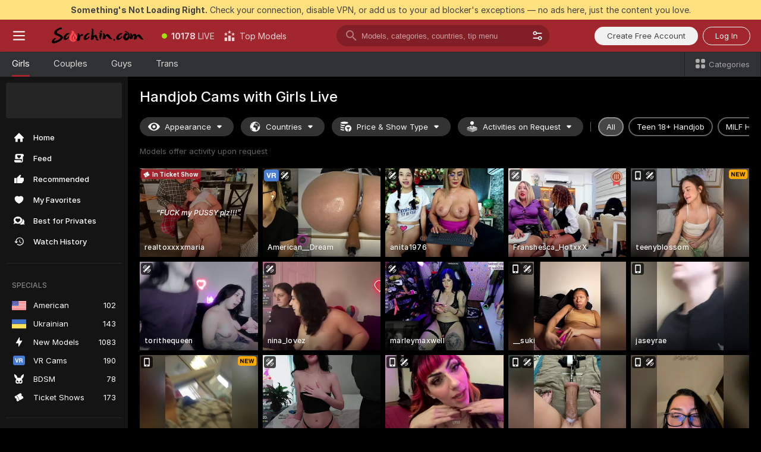

--- FILE ---
content_type: text/html; charset=utf-8
request_url: https://scorchin.com/girls/handjob?action=showTokensGiveawayModalDirectLink&affiliateId=1701260uikupls4vk3zkeinx7h508frlxo8e86hkekzz7ah4egrftn43efz33st1&landing=goToTheTag&realDomain=go.scorchin.com&sourceId=handjob&stripbotVariation=NullWidget&userId=f1bc03569025cd4b84cc2034e14895a7d9375953ce101e23ee44825704d68adb
body_size: 97653
content:
<!doctype html><html lang="en"><head><meta charset="utf-8"><script>!function(){"use strict";!function(){var e=window.CSP_REPORT_URI;if(e){var i=new Set;document.addEventListener("securitypolicyviolation",(function(t){if("undefined"!=typeof fetch){var r=function(e){var i=e.violatedDirective&&-1!==e.violatedDirective.indexOf("eval"),t=e.effectiveDirective&&-1!==e.effectiveDirective.indexOf("eval"),r=e.sample&&-1!==e.sample.indexOf("eval");if(!e.blockedURI&&(i||t)||r)return"eval";if("string"==typeof e.blockedURI)try{return new URL(e.blockedURI).hostname}catch(i){return e.blockedURI}return null}(t);r&&i.has(r)||(r&&i.add(r),fetch(e,{method:"POST",headers:{"Content-Type":"application/json"},body:JSON.stringify({blockedURL:t.blockedURI,columnNumber:t.columnNumber,disposition:t.disposition,documentURL:t.documentURI,effectiveDirective:t.effectiveDirective,lineNumber:t.lineNumber,originalPolicy:t.originalPolicy,referrer:t.referrer,sample:t.sample,sourceFile:t.sourceFile,statusCode:t.statusCode})}).catch((function(e){return console.error("Error sending CSP report:",e)})))}}))}}()}()</script><title>Handjob Free Live Sex Cams with Naked Girls | Scorchin</title><meta data-helmet="1" property="og:title" content="Handjob Free Live Sex Cams with Naked Girls"><meta data-helmet="1" property="og:description" content="Watch LIVE these hot babes in Handjob sex cams. ❤️ Enter their naked chat now and enjoy the show for FREE! 🔥"><meta data-helmet="1" name="description" content="Watch LIVE these hot babes in Handjob sex cams. ❤️ Enter their naked chat now and enjoy the show for FREE! 🔥"><meta data-helmet="1" name="robots" content="index, follow, max-snippet:-1, max-video-preview:-1, max-image-preview:large"><script>window.ANALYTICS_CDN='https://assets.strpssts-ana.com/assets/'</script><meta name="theme-color" content="#303133"><meta http-equiv="Cache-Control" content="no-cache"><meta name="apple-mobile-web-app-capable" content="yes"><meta name="viewport" content="width=device-width,initial-scale=1"><meta name="RATING" content="RTA-5042-1996-1400-1577-RTA"><meta name="RATING" content="mature"><meta name="google" content="notranslate"><meta name="msapplication-square70x70logo" content="https://assets.striiiipst.com/assets/icons/mstile-70x70_scorchin.com.png?v=c4eb2254"><meta name="msapplication-square150x150logo" content="https://assets.striiiipst.com/assets/icons/mstile-150x150_scorchin.com.png?v=c4eb2254"><meta name="msapplication-square270x270logo" content="https://assets.striiiipst.com/assets/icons/mstile-270x270_scorchin.com.png?v=c4eb2254"><meta name="msapplication-wide310x150logo" content="https://assets.striiiipst.com/assets/icons/mstile-310x150_scorchin.com.png?v=c4eb2254"><meta name="msapplication-square310x310logo" content="https://assets.striiiipst.com/assets/icons/mstile-310x310_scorchin.com.png?v=c4eb2254"><style>:root{--primary:#a2262e;--primary-light:#fa5365;--primary-dark:#912229;--primary-border:#a2262e;--primary-modal:#a2262e;--primary-gradient:#a2262e;--header-logo-aspect-ratio:5.000;--footer-logo-aspect-ratio:5.000}.adblocker-notification{display:flex;position:relative;width:100vw;padding:8px 16px;background:#ffe180;color:#434343;z-index:10002;justify-content:center}</style><style>.disable-transition *{transition:none!important}</style><link rel='preload' href='https://assets.striiiipst.com/assets/bootstrap_dark.eb56557ed8c47868.css' as='style'><link media='screen and (max-width:1279px)' rel='preload' href='https://assets.striiiipst.com/assets/bootstrap_dark_mobile.eb56557ed8c47868.css' as='style'><link rel="preload" href="https://assets.striiiipst.com/assets/common/fonts/Inter-Regular.woff2?v=4.1" as="font" type="font/woff2" crossorigin="anonymous"><link rel="preload" href="https://assets.striiiipst.com/assets/common/fonts/Inter-Medium.woff2?v=4.1" as="font" type="font/woff2" crossorigin="anonymous"><link rel="preload" href="https://assets.striiiipst.com/assets/common/fonts/Inter-Bold.woff2?v=4.1" as="font" type="font/woff2" crossorigin="anonymous"><script>window.SPLIT_STYLE_CHUNKS={"settings_theme.2d7c516664bd90c6.css":true,"70930_theme.d730bc5ae657ccef.css":true,"about_theme.195ef9760504ffd4.css":true,"model-about_theme.7636af21f9299c8c.css":true,"models_theme.38164ce74daae384.css":true,"82770_theme.5171aa10889210a5.css":true,"bootstrap_theme.eb56557ed8c47868.css":true,"viewcam_theme.79710d93e8a3ad2d.css":true,"studios_theme.1485512de1ff6383.css":true}</script><script>var PWA_API_DISCOVER_HOST="",AMPLITUDE_ALTERNATIVE_URL="loo3laej.com",AMPLITUDE_SR_CONFIG_ALTERNATIVE_URL="https://sr-client-cfg.amplitude.com/config",AMPLITUDE_SR_TRACK_ALTERNATIVE_URL="https://api-sr.amplitude.com/sessions/v2/track",ALTKRAFT_TOKEN="kfvhQPLZdst-3617045b97e5b4a1",FIREBASE_API_KEY="AIzaSyC8HXmH6EMTJ-zwRr4DSJoLThqyCp-cdgM",FIREBASE_PROJECT_ID="superchat-2d0d0",FIREBASE_MESSAGE_SENDER_ID="685102796556",ALTKRAFT_TOKEN_V3="2552uptpfSWT-3617045b97e5b4a1",VAPID_KEY_V3="BHmBXjSJ4uenluBFzVz2Yh3kiclqnT_gFyheaS9W3AE_SFXgX7ntwu6jW3GjAhPc01h9KkCn8gwkxCfm3uAo8DU",AMPLITUDE_KEY="19a23394adaadec51c3aeee36622058d",RELEASE_VERSION="11.4.96",GOOGLE_CLIENT_ID="496975381147-lnam683jun41jc8uaglmccl4vbv2js28.apps.googleusercontent.com",HAS_TWITTER_AUTH=!0,GTAG_TRACK_ID="UA-63657136-5",GTAG_TRACK_TYPE="UA",SITE_NAME="Scorchin",SENTRY_DSN="https://d8629522213649e7a4e0b63d14e1dc5f@sentry-public.stripchat.com/9",SENTRY_TRACES_SAMPLE_RATE="0.01",ERROR_REPORTING_ENABLED=true,LIGHT_LOGO_URL="",HEADER_LOGO_URL="https://assets.striiiipst.com/assets/icons/headerlogo_scorchin.com.png?v=0e897938",FOOTER_LOGO_URL="https://assets.striiiipst.com/assets/icons/footerlogo_scorchin.com.png?v=0e897938",APP_ICON_URL="https://assets.striiiipst.com/assets/icons/appicon_scorchin.com.png?v=c4eb2254",META_OG_IMAGE_URL="",WATERMARK_URL="https://assets.striiiipst.com/assets/icons/watermark_scorchin.com.png?v=0e897938",WHITE_LABEL_ID="scorchincom",IS_XHL_WL=!1,DEPLOY_ENV="production",WHITE_LABEL_HOST="scorchin.com",WHITE_LABEL_REDIRECT_URL="",THEME_ID="dark",CANONICAL_DOMAIN_NAME="",CANONICAL="https://stripchat.com",WEB_PUSH_ID="web.com.supportlivecam",MODELS_REGISTRATION_URL="https://go.scorchin.com/signup/model?targetDomain=stripchat.com&userId=f1bc03569025cd4b84cc2034e14895a7d9375953ce101e23ee44825704d68adb&sourceId=scorchin.com",STUDIOS_REGISTRATION_URL="https://go.scorchin.com/?targetDomain=stripchat.com&userId=f1bc03569025cd4b84cc2034e14895a7d9375953ce101e23ee44825704d68adb&sourceId=scorchin.com&path=/signup/studio",WEBMASTERS_REGISTRATION_URL="https://stripcash.com/sign-up/?userId=f1bc03569025cd4b84cc2034e14895a7d9375953ce101e23ee44825704d68adb",DEFAULT_INDEX_TAG_URL="girls",I18N_POSTFIX="",IS_I18N_SEO_IGNORE_CROWDIN=!1,IS_STREAMING_AVAILABLE=!1,IS_WL_PIXELATED=!1,IS_PIXELATED_STREAM_ENABLED=!1,IS_TAG_BASED_WL=!1,IS_HIDE_CONTENT=!1,UI_OVERRIDE="default",IS_ALT_WL=!1,SOCIAL_URLS={twitter:"https://twitter.com/ScorchinCams",instagram:"",snapchat:"",facebook:""}</script><script>!function(){var t="onErrorLoadScript=1";window.addEventListener("error",(function(e){var n=e.target;if(n&&n instanceof HTMLScriptElement&&"app"===n.getAttribute("data-stripchat-script")){var o=new Date(Date.now()+6e4);try{-1===document.cookie.indexOf(t)&&(document.cookie=t+";path=/;expires="+o.toUTCString(),setTimeout((function(){return location.reload()}),3e3))}catch(t){console.warn(t)}}}),!0)}()</script><script>var _jipt=[];_jipt.push(["project","stripchat"]),function(){var subdomainMatch=/^(ar|br|cs|da|de|es|fi|fr|el|hr|hu|id|it|ita|ja|ko|nl|no|pl|pol|pt|ro|ru|sk|sv|tr|vi|zh|ua|zt|th|ms|bn)(?=\..+\.).+/i.exec(location.hostname),aliasLocales={pol:"pl",ita:"it"},i18nScript="https://assets.striiiipst.com/assets/translations_en.0615120de8cf83.js",canvasPerformanceTest="https://assets.striiiipst.com/assets/canvas-performance-test.js";!function(){"use strict";var n={d:function(t,e){for(var r in e)n.o(e,r)&&!n.o(t,r)&&Object.defineProperty(t,r,{enumerable:!0,get:e[r]})},o:function(n,t){return Object.prototype.hasOwnProperty.call(n,t)}},t={};function e(n,t){window.SUBDOMAIN="en";try{if(/crowdinInContext=1/.test(document.cookie))return void(window.SUBDOMAIN="aa")}catch(n){console.warn(n)}n&&n.length>1&&(window.SUBDOMAIN=t[n[1]]||n[1])}function r(){if(window.LEGACY=!1,-1!==location.search.indexOf("es-legacy"))window.LEGACY=!0;else if(-1!==location.search.indexOf("es-modern"))window.LEGACY=!1;else try{if(!("IntersectionObserver"in window&&"Promise"in window&&"fetch"in window&&"WeakMap"in window&&"fromEntries"in Object&&"finally"in Promise.prototype))throw{};eval("const a = async ({ ...rest } = {}) => rest; let b = class {};"),window.LEGACY=!1}catch(n){window.LEGACY=!0}if(window.LEGACY)try{(new Image).src="/pixel/static/legacy?t=".concat(Date.now())}catch(n){}}function i(n){var t=n,e=null,r=function(){},i=function(n){};return"en"!==window.SUBDOMAIN&&(t=t.replace("_en","_"+window.SUBDOMAIN)),window.I18N_POSTFIX&&"default"!==window.I18N_POSTFIX&&(t=t.replace("translations","translations_"+window.I18N_POSTFIX)),"aa"===window.SUBDOMAIN&&(e="//cdn.crowdin.com/jipt/jipt.js"),window.I18N_SCRIPT_PROMISE=new Promise((function(n,t){r=n,i=t})),{i18nScript:t,jiptScript:e,resolveI18nPromise:r,rejectI18nPromise:i}}function o(){window.BUNDLE_LOAD_METRICS={resources:{},build:Date.now()};var n=/\/([\w-]+)\.\w{10,20}\.js/;function t(t){var e=t.src,r=t.startTime,i=t.isError;if(e){var o=Date.now()-r,c=e.match(n),a=c?c[1]:e;window.BUNDLE_LOAD_METRICS.resources[a]={error:i,time:o}}}return{injectScript:function(n){var e=n.src,r=n.onLoad,i=n.onError,o=n.fetchPriority,c=Date.now(),a=document.createElement("script");a.setAttribute("data-stripchat-script","app"),a.setAttribute("data-stripchat-script","app"),a.addEventListener("load",(function(){null==r||r(e),t({src:e,startTime:c,isError:!1})})),a.addEventListener("error",(function(n){null==i||i(n.error),t({src:e,startTime:c,isError:!0})})),o&&(a.fetchPriority?a.fetchPriority=o:"high"===o&&function(n){var t=document.createElement("link");t.rel="preload",t.as="script",t.href=n,document.head.appendChild(t)}(e)),a.async=!0,a.src=e,document.head.appendChild(a)}}}function c(n,t,c,a){e(n,a),r(),window.STATIC_PATH_REPLACED="https://assets.striiiipst.com/assets";var s=i(t),d=s.i18nScript,w=s.jiptScript,l=s.resolveI18nPromise,u=s.rejectI18nPromise,p=o().injectScript;function f(){window.IS_LOADED=!0}window.HANDLE_LATE_LOADABLE_SCRIPT=function(n){p({src:n})},p({src:d,onLoad:function(){return l()},onError:function(n){return u(n)}}),w&&p({src:w}),p({src:c}),window.IS_LOADED=!1,"complete"===document.readyState?f():window.addEventListener("load",f)}c(subdomainMatch,i18nScript,canvasPerformanceTest,aliasLocales)}()}()</script><script async data-stripchat-script="app" fetchpriority="high" src='https://assets.striiiipst.com/assets/corejs-75349.9e240b24a5ffbb27.js'></script><script async data-stripchat-script="app" fetchpriority="high" src='https://assets.striiiipst.com/assets/redux-48526.e096bd9b05468601.js'></script><script async data-stripchat-script="app" fetchpriority="high" src='https://assets.striiiipst.com/assets/vendors-66831.b9d59b28c4bf5576.js'></script><script async data-stripchat-script="app" fetchpriority="high" src='https://assets.striiiipst.com/assets/main.d65e8f50aa88066d.js'></script><script async data-stripchat-script="app" fetchpriority="high" src='https://assets.striiiipst.com/assets/react-65374.2c809e0d42ef8fab.js'></script><script async data-stripchat-script="app" fetchpriority="high" src='https://assets.striiiipst.com/assets/redux-94366.6de827c903746e46.js'></script><script async data-stripchat-script="app" fetchpriority="high" src='https://assets.striiiipst.com/assets/vendors-69831.5776f4c0e23df94d.js'></script><script async data-stripchat-script="app" fetchpriority="high" src='https://assets.striiiipst.com/assets/bootstrap.1245f0306e1cdda4.js'></script><script async data-stripchat-script="app" src='https://assets.striiiipst.com/assets/offlineModels.b568004abf48efff.js'></script><script>window.SSR_ICONS = ["menu","dot","best-models","search-3","filter","menu-mobile","sort","categories-2","close-2","close-3","home","feed","recommended","favorited","locked","watch-history","lightning","badge-vr-ds","bunny-mask","ticket-ds","interactive-toy-ds","mobile","sparks","categories-ds","i18n","close-arrow","eye-ds","globe-ds","tokens-stripchat-logo-ds","joystick-vert-ds","triangle-arrow-down-ds","ticket","medal-3","x-logo-ds"]</script><script>!function(){"use strict";var t,n,o="http://www.w3.org/2000/svg",e=!1,a=[],c=function(){var n;t||((t=document.getElementById("svgDefs"))||((t=document.createElementNS(o,"defs")).id="svgDefs",(n=document.createElementNS(o,"svg")).style.display="none",n.appendChild(t)),document.body.appendChild(n))},r=function(o,r){n||(n=document.createDocumentFragment()),n.appendChild(o),r&&a.push(r),e||(requestAnimationFrame((function(){n&&(c(),t.appendChild(n),a.forEach((function(t){return t()})),a=[],n=void 0,e=!1)})),e=!0)},s=!1,i={},u=function(t){var n=i[t];(null==n?void 0:n.svgData)&&function(t,n,e){var a=t[0],c=t[1],s=document.createElementNS(o,"symbol");s.id="".concat("icons","-").concat(n),s.innerHTML=a,s.setAttribute("viewBox",c),r(s,e)}(n.svgData,t,(function(){n.callbacks.forEach((function(t){return t()})),n.callbacks=[],n.errorCallbacks=[],delete n.svgData,n.status="rendered"}))},d=function(t,n,o){try{var e=i[t]||{status:"init",callbacks:[],errorCallbacks:[]};if(i[t]=e,"rendered"===e.status)return void(null==n||n());n&&e.callbacks.push(n),o&&e.errorCallbacks.push(o),"init"===e.status&&(e.status="loading",function(t,n,o){var e="".concat(window.STATIC_PATH_REPLACED,"/svg-icons/").concat(t,".json?").concat("6c948f2f");if("undefined"==typeof fetch){var a=new XMLHttpRequest;a.open("GET",e),a.onload=function(){200!==a.status&&o(Error("Cannot load ".concat(t,". Status ").concat(a.status)));try{var e=JSON.parse(a.responseText);n(e)}catch(n){o(Error("Cannot parse ".concat(t," json")))}},a.onerror=function(){return o(Error("Cannot load ".concat(t)))},a.send()}else fetch(e,{priority:"low"}).then((function(t){if(!t.ok)throw Error("Status ".concat(t.status));return t.json()})).then((function(t){n(t)})).catch((function(n){o(Error("Cannot load ".concat(t,". ").concat(null==n?void 0:n.message)))}))}(t,(function(n){e.status="loaded",e.svgData=n,s&&u(t)}),(function(n){e.errorCallbacks.forEach((function(t){return t(n)})),delete i[t]})))}catch(t){console.error(t)}},l=function(){if(!s){s=!0;try{Object.keys(i).filter((function(t){var n;return"loaded"===(null===(n=i[t])||void 0===n?void 0:n.status)})).forEach((function(t){u(t)}))}catch(t){console.error(t)}}};window.SSR_ICONS&&window.SSR_ICONS.forEach((function(t){return d(t)})),"loading"!==document.readyState&&l(),window.svgLoader={importIcon:d,onDomReady:l}}()</script><script>window.CONFIG_PRELOADER_SSR_DATA = {"mode":"guest"};</script><script>!function(){"use strict";var n,t=new RegExp("(?:^|;\\s*)".concat("avStartedAt","=([^;]*)")),e=function(){try{var n=function(n){var e=n.match(t);return(null==e?void 0:e[1])?decodeURIComponent(e[1]):null}(document.cookie);return null!=n&&!Number.isNaN(n)&&new Date(n).getTime()>0?n:null}catch(n){return null}},i=function(n,t){var e=t.requestPath;return n.get("/v3/config/initial-dynamic",{requestPath:e},{withResponseHeaders:!0})},r={5:"ServerError",4:"ClientError"},a="NetworkError",o=function(n){var t;return null!==(t=r[Math.floor(n/100)])&&void 0!==t?t:a},c=(n="/api/front",{get:function(t,e){var i=arguments.length>2&&void 0!==arguments[2]?arguments[2]:{},r=i.headers,c=i.withResponseHeaders,s=new Headers;if(s.append("Accept","application/json"),s.append("Front-Version",window.RELEASE_VERSION||""),r){var u=function(n){var t=r[n];Array.isArray(t)?t.forEach((function(t){return s.append(n,t)})):t&&s.append(n,t)};for(var f in r)u(f)}var d=n+t;if(e&&"object"==(void 0===e?"undefined":e&&"undefined"!=typeof Symbol&&e.constructor===Symbol?"symbol":typeof e)){var l=new window.URLSearchParams;for(var h in e){var g=e[h];g&&l.append(h,"".concat(g))}d+="?".concat(l.toString())}return fetch(d,{headers:s}).catch((function(n){throw Object.assign(n,{name:a,source:"preloaderApi"})})).then((function(n){if(!n.ok){var t=Error("".concat(n.status," ").concat(n.statusText));throw Object.assign(t,{name:o(n.status),source:"preloaderApi"}),t}return n.json().then((function(t){return c?Object.assign(t,{responseHeaders:Object.fromEntries(n.headers.entries())}):t}))}))}});window.configPreloaderCache=function(){var n=window.CONFIG_PRELOADER_SSR_DATA;delete window.CONFIG_PRELOADER_SSR_DATA;var t={};if("guest"===(null==n?void 0:n.mode)){var r={requestPath:window.location.pathname},a=i(c,r);a.catch((function(){})),t.initialDynamicConfigPromise={promise:a,params:r}}else if("user"===(null==n?void 0:n.mode)){var o={requestPath:window.location.pathname},s=i(c,o),u={avStartedAt:e()||void 0},f=c.get("/v3/config/dynamic",u,{withResponseHeaders:!0,ssrCache:function(n){return n.requestInfo,null}}),d=s.then((function(n){var t=n.initialDynamic.jwtToken;return t?function(n){var t=arguments.length>1&&void 0!==arguments[1]?arguments[1]:{};return n.get("/abtests/config",{},{withJwtAuth:!0,headers:t})}(c,{Authorization:t}):null})),l={isTagBasedWl:n.isTagBasedWl},h=s.then((function(n){var t=n.initialDynamic.jwtToken;return function(n,t){var e=arguments.length>2&&void 0!==arguments[2]?arguments[2]:{};return n.get("/tags/config/dynamic",t,{headers:e,withJwtAuth:!0,ssrCache:function(n){return n.requestInfo,null}})}(c,l,t?{Authorization:t}:{})}));s.catch((function(){})),f.catch((function(){})),d.catch((function(){})),h.catch((function(){})),t.staticConfig=n.staticConfig,t.featuresConfig=n.featuresConfig,t.initialStaticConfig=n.initialStaticConfig,t.tagsStaticConfig=n.tagsStaticConfig,t.abTestsConfig=n.abTestsConfig,t.initialDynamicConfigPromise={promise:s,params:o},t.dynamicConfigPromise={promise:f,params:u},t.abTestsServerPromise=d,t.dynamicTagsConfigPromise={promise:h,params:l}}return t}()}()</script><link rel="manifest" href="/manifest.json"><link data-helmet="1" rel="alternate" href="https://stripchat.com/girls/handjob" hreflang="x-default"><link data-helmet="1" rel="alternate" href="https://stripchat.com/girls/handjob" hreflang="en"><link data-helmet="1" rel="alternate" href="https://de.stripchat.com/girls/handjob" hreflang="de"><link data-helmet="1" rel="alternate" href="https://fr.stripchat.com/girls/handjob" hreflang="fr"><link data-helmet="1" rel="alternate" href="https://es.stripchat.com/girls/handjob" hreflang="es"><link data-helmet="1" rel="alternate" href="https://ita.stripchat.com/girls/handjob" hreflang="it"><link data-helmet="1" rel="alternate" href="https://nl.stripchat.com/girls/handjob" hreflang="nl"><link data-helmet="1" rel="alternate" href="https://pt.stripchat.com/girls/handjob" hreflang="pt"><link data-helmet="1" rel="alternate" href="https://br.stripchat.com/girls/handjob" hreflang="pt-BR"><link data-helmet="1" rel="alternate" href="https://el.stripchat.com/girls/handjob" hreflang="el"><link data-helmet="1" rel="alternate" href="https://ua.stripchat.com/girls/handjob" hreflang="uk"><link data-helmet="1" rel="alternate" href="https://pol.stripchat.com/girls/handjob" hreflang="pl"><link data-helmet="1" rel="alternate" href="https://ru.stripchat.com/girls/handjob" hreflang="ru"><link data-helmet="1" rel="alternate" href="https://ro.stripchat.com/girls/handjob" hreflang="ro"><link data-helmet="1" rel="alternate" href="https://hu.stripchat.com/girls/handjob" hreflang="hu"><link data-helmet="1" rel="alternate" href="https://cs.stripchat.com/girls/handjob" hreflang="cs"><link data-helmet="1" rel="alternate" href="https://hr.stripchat.com/girls/handjob" hreflang="hr"><link data-helmet="1" rel="alternate" href="https://sk.stripchat.com/girls/handjob" hreflang="sk"><link data-helmet="1" rel="alternate" href="https://no.stripchat.com/girls/handjob" hreflang="no"><link data-helmet="1" rel="alternate" href="https://sv.stripchat.com/girls/handjob" hreflang="sv"><link data-helmet="1" rel="alternate" href="https://da.stripchat.com/girls/handjob" hreflang="da"><link data-helmet="1" rel="alternate" href="https://fi.stripchat.com/girls/handjob" hreflang="fi"><link data-helmet="1" rel="alternate" href="https://ja.stripchat.com/girls/handjob" hreflang="ja"><link data-helmet="1" rel="alternate" href="https://ko.stripchat.com/girls/handjob" hreflang="ko"><link data-helmet="1" rel="alternate" href="https://zh.stripchat.com/girls/handjob" hreflang="zh"><link data-helmet="1" rel="alternate" href="https://zt.stripchat.com/girls/handjob" hreflang="zh-Hant"><link data-helmet="1" rel="alternate" href="https://th.stripchat.com/girls/handjob" hreflang="th"><link data-helmet="1" rel="alternate" href="https://bn.stripchat.com/girls/handjob" hreflang="bn"><link data-helmet="1" rel="alternate" href="https://id.stripchat.com/girls/handjob" hreflang="id"><link data-helmet="1" rel="alternate" href="https://ms.stripchat.com/girls/handjob" hreflang="ms"><link data-helmet="1" rel="alternate" href="https://vi.stripchat.com/girls/handjob" hreflang="vi"><link data-helmet="1" rel="alternate" href="https://ar.stripchat.com/girls/handjob" hreflang="ar"><link data-helmet="1" rel="alternate" href="https://tr.stripchat.com/girls/handjob" hreflang="tr"><link data-helmet="1" rel="preconnect" href="https://edge-hls.doppiocdn.com"><link data-helmet="1" rel="canonical" href="https://stripchat.com/girls/handjob"><link rel='stylesheet' data-href='bootstrap_theme.eb56557ed8c47868.css' href='https://assets.striiiipst.com/assets/bootstrap_dark.eb56557ed8c47868.css'><link media='screen and (max-width:1279px)' rel='stylesheet' data-href='bootstrap_theme_mobile.eb56557ed8c47868.css' href='https://assets.striiiipst.com/assets/bootstrap_dark_mobile.eb56557ed8c47868.css'><link rel="icon" sizes="16x16" href="https://assets.striiiipst.com/assets/icons/favicon-16x16_scorchin.com.png?v=c4eb2254"><link rel="icon" sizes="32x32" href="https://assets.striiiipst.com/assets/icons/favicon-32x32_scorchin.com.png?v=c4eb2254"><link rel="icon" sizes="196x196" href="https://assets.striiiipst.com/assets/icons/favicon-196x196_scorchin.com.png?v=c4eb2254"><link rel="icon" sizes="512x512" href="https://assets.striiiipst.com/assets/icons/favicon-512x512_scorchin.com.png?v=c4eb2254"><link rel="mask-icon" href="https://assets.striiiipst.com/assets/icons/mask-icon_scorchin.com.png"><link rel="apple-touch-icon" sizes="120x120" href="https://assets.striiiipst.com/assets/icons/apple-touch-icon-120x120_scorchin.com.png?v=c4eb2254"><link rel="apple-touch-icon" sizes="152x152" href="https://assets.striiiipst.com/assets/icons/apple-touch-icon-152x152_scorchin.com.png?v=c4eb2254"><link rel="apple-touch-icon" sizes="167x167" href="https://assets.striiiipst.com/assets/icons/apple-touch-icon-167x167_scorchin.com.png?v=c4eb2254"><link rel="apple-touch-icon" sizes="180x180" href="https://assets.striiiipst.com/assets/icons/apple-touch-icon-180x180_scorchin.com.png?v=c4eb2254"><link rel="dns-prefetch" href="//img.strpst.com"><link rel="preconnect" href="//img.strpst.com"><link rel="preconnect" href="/api/front"></head><body class="disable-transition"><!--
    release_version: 11.4.96
    branch: production
    revision: 96648fee7edfe5d4a26393f89ea421e0276afca5
    template_version: 0357b455
  --><script>window.svgLoader.onDomReady()</script><script>!function(){"use strict";for(var e={SIGNUP:"signup",LOGIN:"login",FAN_CLUB_SUBSCRIPTION:"fanClubSubscription"},t=/^(http|https):\/\/([^/]*)(xhamster(live)?|strip(dev|chat))\.(com|local|dev)\/?/,o={AUTO_SPY:"autoSpy",COPY_GIFT_LINK:"copyGiftLink",SHOW_INSTALL_PWA_MODAL:"showInstallPwaModal",TWO_FACTOR_AUTHORIZATION:"2fa",GOLD_MEMBERSHIP_SUBSCRIBE_DIRECT_LINK:"goldMembershipSubscribeDirectLink",SIGN_UP_MODAL_DIRECT_LINK:"signUpModalDirectLink",SIGN_UP_PREFILLED:"signUpPrefilled",SIGN_UP_MODAL_DIRECT_LINK_INTERACTIVE:"signUpModalDirectLinkInteractive",SIGN_UP_MODAL_DIRECT_LINK_INTERACTIVE_CLOSE:"signUpModalDirectLinkInteractiveClose",SHOW_TOKENS_GIVEAWAY_MODAL_DIRECT_LINK:"showTokensGiveawayModalDirectLink",CARD_VERIFICATION_BONUS_PACKAGE:"cardVerificationBonusPackage",BUY_TOKENS_PROMO:"buyTokensPromo",SIGN_UP_PROMO:"signUpPromo",MODEL_FILTER_APPLY_SORT_BY:"sortBy",MODEL_CHAT_TAB_TOGGLE:"toggleTab",PERSONAL_NOTIFICATIONS:"personalNotifications",OPEN_NOTIFICATIONS_CENTER:"openNotificationsCenter",INVISIBLE_MODE:"invisibleMode",REDEEM_CODE:"redeemCode",OPEN_CHAT:"openChat",OPEN_PRIVATE_MODAL:"openPrivateModal",OPEN_FAN_CLUB_MODAL:"openFanClubModal",OPEN_SEND_TIP_DIALOG:"openSendTipDialog",OPEN_BUY_TOKENS_MODAL:"openBuyTokensModal",OPEN_GUEST_ON_BORDING:"openGuestOnBoarding",LOGIN_BY_LINK:"loginByLink",CONNECT_STUDIO:"connectStudio",EXTRA_VERIFICATION:"extraVerification",OPEN_AGE_VERIFICATION:"openAgeVerification",MAIN_PERSON_EMAIL_VERIFICATION:"connectMainPerson",TWITTER_AUTH:"twitterAuth",GOOGLE_AUTH:"googleAuthorization",OPEN_CONFIRM_CONNECT_TO_STUDIO_MODAL:"openConfirmConnectToStudioModal",USERNAME_NOT_ALLOWED:"usernameNotAllowed",SHOW_STREAMING_APP_MODAL:"showStreamingAppModal"},n={},i=location.search.substring(1).split("&"),_=0;_<i.length;_++){var r=i[_].split("=");n[r[0]]=r[1]}var a=function(e,t){if(!t)return!1;for(var o=Object.keys(e),n=0;n<o.length;n++)if(e[o[n]]===t)return!0;return!1},I=!1;try{I=document.cookie.indexOf("isVisitorsAgreementAccepted=1")>=0}catch(e){console.warn(e)}var O=function(){var i=n.affiliateId||localStorage.getItem("affiliateId"),_=n.userId,r=n.sauid,I=n.action,O=n.showModal,N=a(o,I)||a(e,O);if(i||_||N||r)return!0;var E=document.referrer,T=!1;try{(function(e,t){if(!e)return!1;try{var o=new URL(e),n=new URL(t);return o.host===n.host}catch(e){return!1}})(E,location.href)&&(T=!0)}catch(e){return!1}return t.test(E)&&!T}(),N=/^\/buy-tokens(\/(success|failure))?\/?$/.test(window.location.pathname);!n.agev&&(I||O||N)&&document.body.classList.add("visitor-agreement-hidden")}()</script><script>!function(){"use strict";var e=!1,n=function(e,n,d){var o=document.createElement("div");return o.className=n,d&&(o.id=d),e.appendChild(o),o};function d(){if(!e&&(e=!0,!("__PRELOADED_STATE__"in window)))for(var d=n(document.body,"loader","body_loader"),o=n(d,"fading-circle centered"),c=1;c<=12;c++)n(o,"loader-circle".concat(c," loader-circle"))}window.initLoader=d,document.addEventListener("DOMContentLoaded",d,{once:!0})}()</script><script>!function(){function o(o,i){var n=[o,"expires=Thu, 01 Jan 1970 00:00:00 GMT"];i&&n.push("domain="+i),document.cookie=n.join(";"),n.push("path=/"),document.cookie=n.join(";")}var i,n,e,t,a,l,c=0;try{c=document.cookie.length}catch(o){console.warn(o)}var r=c>=5e3;(c>=4e3||r)&&(r&&function(){for(var i=document.cookie.split(";"),n=location.hostname,e=0;e<i.length;e++){var t=i[e].split("=")[0].trim()+"=";o(t,null),o(t,n),o(t,"."+n);for(var a=0;!((a=n.indexOf(".",a+1))<0);)o(t,n.substring(a)),o(t,n.substring(a+1))}}(),n=(i={limit:5,interval:1e3,payload:{size:c},callback:function(){r&&document.location.reload()}}).payload,e=i.limit,t=i.interval,a=i.callback,l=0,function o(){if(!(++l>=e)){if(!window.__log)return void setTimeout(o,t);window.__log("error","Cookie limit exceeded",n).finally(a)}}())}()</script><svg style="height:0;width:0;display:block"><defs><symbol id="site_logo_header" viewBox="0 0 1250 250"><image href="https://assets.striiiipst.com/assets/icons/headerlogo_scorchin.com.png?v=0e897938"></image></symbol><symbol id="site_logo_footer" viewBox="0 0 1250 250"><image href="https://assets.striiiipst.com/assets/icons/footerlogo_scorchin.com.png?v=0e897938"></image></symbol></defs></svg><div id="agreement-root"><div class="full-cover modal-wrapper visitors-agreement-modal"><div class="modal-content modal-header-none"><div class="background-wrapper hide-gender-switcher"><div class="visitors-agreement-bg-gradient"><div class="visitors-agreement-bg-gradient__gender visitors-agreement-bg-gradient__gender--no-gender"></div></div><div class="content-wrapper"><div class="content-container"><div class="site-logo-wrapper site-logo-wrapper-girls"><div class="header-logo header-logo-no-responsive"><svg><use xlink:href="#site_logo_header"></use></svg></div></div><div class="site-description">We are creating a better experience for 18+ LIVE entertainment. Join our open-minded community &amp; start interacting now for FREE.</div><button autofocus="" class="btn btn-apply-alter btn-inline-block btn-large btn-visitors-agreement-accept" type="button">I&#x27;m Over 18</button><div class="agreement-terms"><span class="">By entering and using this website, you confirm you’re over 18 years old and agree to be bound by the <a rel="nofollow" href="/terms">Terms of Use</a> and <a rel="nofollow" href="/privacy">Privacy Policy</a></span> <span class=""><a rel="nofollow" href="/2257">18 U.S.C. 2257 Record-Keeping Requirements Compliance Statement.</a></span><br/>If you provide sensitive personal data, by entering the website, you give your explicit consent to process this data to tailor the website to your preferences.<span class="parental-control">If you’re looking for a way to restrict access for a minor, see our <a rel="nofollow" href="/parental-control"> Parental Control Guide </a></span></div><hr class="visitors-agreement-modal-divider"/></div><div class="content-container"><a class="decline-link visitors-agreement-decline" href="https://google.com/" rel="noopener noreferrer nofollow">Exit Here</a><div class="warnings"><p><span class="">THIS WEBSITE CONTAINS MATERIAL THAT IS <strong>SEXUALLY EXPLICIT</strong>.</span> <span class="">You must be at least eighteen (18) years of age to use this Website, unless the age of majority in your jurisdiction  is greater than eighteen (18) years of age, in which case you must be at least the age of majority in your jurisdiction. Use of this Website is not permitted where prohibited by law.</span></p><p><span class="">This Website also requires the use of cookies. More information about our cookies can be found at our <a rel="nofollow" href="/privacy">Privacy Policy</a>. BY ENTERING THIS WEBSITE AND USING THIS WEBSITE YOU AGREE TO THE USE OF COOKIES AND ACKNOWLEDGE THE PRIVACY POLICY.</span><br/>All models were 18 and over at the time of the creation of such depictions.</p></div><div class="label-link-block"><a href="https://www.rtalabel.org/?content=validate&amp;ql=b9b25de5ba5da974c585d9579f8e9d49&amp;rating=RTA-5042-1996-1400-1577-RTA" class="label-link" target="_blank" rel="noopener noreferrer nofollow" aria-label="RTA"><img alt="rta-logo" class="icon icon-rta-logo icon-static" src="https://assets.striiiipst.com/assets/common/images/static-icons/rta-logo.png"/></a><div class="label-link"><img alt="safe-labeling" class="icon icon-safe-labeling icon-static" src="https://assets.striiiipst.com/assets/common/images/static-icons/safe-labeling.png"/></div><a href="https://www.asacp.org/?content=validate&amp;ql=b9b25de5ba5da974c585d9579f8e9d49" class="label-link" target="_blank" rel="noreferrer noopener nofollow" aria-label="ASACP"><img alt="asacp" class="icon icon-asacp icon-static" src="https://assets.striiiipst.com/assets/common/images/static-icons/asacp.png"/></a><a href="https://pineapplesupport.org/about-pineapple-support/" class="label-link" target="_blank" rel="noreferrer noopener nofollow" aria-label="Go to Pineapple support"><img alt="pineapple-support" class="icon icon-pineapple-support icon-static" src="https://assets.striiiipst.com/assets/common/images/static-icons/pineapple-support.png"/></a></div></div></div></div></div></div></div><script>!function(){var e=1>=Math.floor(100*Math.random()),t=function(){return e&&/stripchat|xhamsterlive/.test(location.hostname)},n=document.querySelector(".visitors-agreement-decline");if(n){var r=document.querySelector("html");!document.body.classList.contains("visitor-agreement-hidden")&&(r.classList.add("disable-scroll"),t()&&(document.createElement("img").src="/pixel/agreement/display")),window.__visitorsAgreementDeclineHandler=function(e){if(t()){e.preventDefault();var n=document.createElement("img");n.onload=n.onerror=function(){location.href=e.target.href},n.src="/pixel/agreement/exit"}},n.addEventListener("click",window.__visitorsAgreementDeclineHandler),window.__visitorsAgreementAcceptPixelEvent=function(){t()&&(document.createElement("img").src="/pixel/agreement/ok")};var i=document.querySelector(".btn-visitors-agreement-accept");window.__visitorsAgreementAcceptHandler=function(){r.classList.remove("disable-scroll"),window.__isVisitorsAgreementAcceptedBeforeClientFetched=!0;try{document.cookie="isVisitorsAgreementAccepted=1"}catch(e){console.warn(e)}var e=document.querySelector(".visitors-agreement-modal"),t=e.querySelector(".hide-gender-switcher"),n=e.querySelector('input[name="visitors-agreement-gender-switcher"]:checked');if(n&&!t)try{var i=new Date;localStorage.setItem("18PlusGenderSelected",JSON.stringify(n.value));var o=i.setFullYear(i.getFullYear()+1)-Date.now();localStorage.setItem("18PlusGenderSelected_expires",JSON.stringify(o))}catch(e){console.warn(e)}switch(null==n?void 0:n.value){case"men":window.location.href="/men";break;case"trans":window.location.href="/trans";break;default:document.body.classList.add("visitor-agreement-hidden")}window.__visitorsAgreementAcceptPixelEvent()},i.addEventListener("click",window.__visitorsAgreementAcceptHandler),window.__syncVisitorsAgreementWithApp=function(){n.removeEventListener("click",window.__visitorsAgreementDeclineHandler),i.removeEventListener("click",window.__visitorsAgreementAcceptHandler)}}}()</script><div id="portal-root"></div><!--LEGACY-BROWSER-NOTIFICATION-OPEN--><div id="legacy-browser-notification-root" style="position:relative;z-index:10001"></div><script>!function(){var n,e,t="legacy-browser-notification",o="legacy-browser-notification-text",i="legacy-browser-notification-close",r="notifications.recommendationBrowserForPlaying",a="notifications.recommendationBrowserForSamsungPlaying",c={chrome:{href:"https://www.google.com/chrome/",title:"Google Chrome"},firefox:{href:"https://www.mozilla.org/firefox/new/",title:"Firefox"},safari:{href:"https://www.apple.com/safari/",title:"Safari"}},l="legacyBrowserRecommendationDismissed",s=function(){try{window.localStorage.setItem(l,"true"),window.localStorage.setItem("".concat(l,"_expires"),String(Date.now()+6048e5))}catch(n){}},d=(e=f({[r]:"You’re using an outdated browser. To avoid any problems, we strongly recommend using {#chrome/} or {#firefox/}",[a]:"To avoid any problems with quality, we strongly recommend using {#chrome/}"}[n=/SamsungBrowser/i.test(navigator.userAgent||"")?a:r]),{messageId:n,textHtml:e}),p=d.messageId,m=d.textHtml;function f(n){if(!n)return"";for(var e=n.split(/\{#(chrome|firefox|safari)\/\}/g),t="",o=0;o<e.length;o++){var i=e[o],r=o%2!=0&&i in c;if(o%2==0)i&&(t+=g(i));else if(r){var a=c[i];t+='<a href="'.concat(a.href,'" target="_blank" rel="nofollow noopener noreferrer" style="color:inherit;text-decoration:underline">').concat(g(a.title),"</a>")}}return t}function g(n){return String(n).replace(/&/g,"&amp;").replace(/</g,"&lt;").replace(/>/g,"&gt;").replace(/"/g,"&quot;").replace(/'/g,"&#39;")}window.LEGACY&&!function(){try{var n=window.localStorage.getItem("".concat(l,"_expires"));if(!n)return!1;var e=Number(n);return!Number.isNaN(e)&&(e<Date.now()?(window.localStorage.removeItem(l),window.localStorage.removeItem("".concat(l,"_expires")),!1):null!=window.localStorage.getItem(l))}catch(n){return!1}}()&&(window.I18N_SCRIPT_PROMISE||Promise.resolve()).then((function(){try{var n=window.I18n.trans({messageId:p,currentLocale:window.SUBDOMAIN});return n?f(n):m}catch(n){return m}})).catch((function(){return m})).then((function(n){!function(){try{var n=window.svgLoader;"function"==typeof(null==n?void 0:n.importIcon)&&(n.importIcon("exclamation"),n.importIcon("close-ds"))}catch(n){}}();var e=document.createElement("template");e.innerHTML=function(){var n=arguments.length>0&&void 0!==arguments[0]?arguments[0]:"",e="#434343";return'\n    <div\n      id="'.concat(t,'"\n      role="status"\n      aria-live="polite"\n      style="\n        display:flex;\n        background:').concat("#ffe180",";\n        color:").concat(e,';\n        box-shadow:0 1px 0 rgba(0,0,0,.08);\n        width:100%;\n        flex: 0 0 auto;\n        align-items: flex-start;\n      ">\n\n      <div\n        style="\n          display:flex;\n          flex-direction:row;\n          align-items: flex-start;\n          justify-content:center;\n          gap:0 12px;\n          padding: 4px 0 4px 12px;\n          flex: 1 0 0;\n          align-self: stretch;\n        "\n      >\n        <style>\n          #').concat(o," { font-size: 14px; line-height: 20px; }\n          @media (min-width: 1023px) {\n            #").concat(o,' { font-size: 16px; line-height: 22px; }\n          }\n        </style>\n        <svg \n          viewBox="0 0 24 24" \n          aria-hidden="true" \n          style="\n            width:20px;\n            min-width: 20px;\n            height:20px;\n            color:').concat(e,';\n            display:block;\n            top: 10px;\n            position: relative;\n          ">\n          <use href="#icons-exclamation" xlink:href="#icons-exclamation"></use>\n        </svg>\n        <div\n          id="').concat(o,'"\n          style="\n            color: ').concat(e,';\n            flex-flow: row wrap;\n            gap: 8px 12px;\n            padding-bottom: 8px;\n            padding-top: 8px;\n          "\n        >').concat(n,'</div>\n      </div>\n      <button\n        id="').concat(i,'"\n        type="button"\n        aria-label="Close"\n        style="\n          position:relative;\n          top: 8px;\n          right: 8px;\n          padding-left: 16px;\n          background:transparent;\n          border:0;\n          color:').concat(e,';\n          cursor:pointer;\n          font-size:20px;\n          line-height:1;\n          opacity:.7;\n        "\n      >\n        <svg \n          viewBox="0 0 24 24"\n          aria-hidden="true"\n          style="\n            width:20px;\n            height:20px;\n            display:block;\n            min-width: 20px;\n          ">\n          <use href="#icons-close-ds" xlink:href="#icons-close-ds"></use>\n        </svg>\n      </button>\n    </div>\n  ')}(n).trim();var r=e.content.firstElementChild;if(r&&r instanceof HTMLElement&&!document.getElementById(t)){var a=document.getElementById("legacy-browser-notification-root");if(a)a.appendChild(r);else{var c=document.getElementById("body");(null==c?void 0:c.parentNode)?c.parentNode.insertBefore(r,c):document.body.firstChild?document.body.insertBefore(r,document.body.firstChild):document.body.appendChild(r)}var l=document.getElementById(i);l&&l.addEventListener("click",(function(){var n=document.getElementById(t);n&&(n.style.display="none"),s()}))}}))}()</script><!--LEGACY-BROWSER-NOTIFICATION-CLOSE--><div id="body"><!--EARLY-FLUSH-CHUNK-END--><div class="tooltip-v2-portal-container" id="body-container"></div><svg class="user-level-badge-filters" xmlns="http://www.w3.org/2000/svg"><defs><linearGradient id="user-level-badge-filter-grey" x1=".5" y1="0" x2=".5" y2="1" gradientTransform="matrix(88.809 0 0 97.645 5.595 1.178)" gradientUnits="userSpaceOnUse"><stop offset="0%" stop-color="#C2C2C2"></stop><stop offset="100%" stop-color="#333333"></stop></linearGradient><linearGradient id="user-level-badge-filter-bronze" x1=".5" y1="0" x2=".5" y2="1" gradientTransform="matrix(88.809 0 0 97.645 5.595 1.178)" gradientUnits="userSpaceOnUse"><stop offset="0%" stop-color="#FFA666"></stop><stop offset="100%" stop-color="#6B2D00"></stop></linearGradient><linearGradient id="user-level-badge-filter-silver" x1=".5" y1="0" x2=".5" y2="1" gradientTransform="matrix(88.809 0 0 97.645 5.595 1.178)" gradientUnits="userSpaceOnUse"><stop offset="0%" stop-color="#CAD5E2"></stop><stop offset="100%" stop-color="#2E4156"></stop></linearGradient><linearGradient id="user-level-badge-filter-gold" x1=".5" y1="0" x2=".5" y2="1" gradientTransform="matrix(88.809 0 0 97.645 5.595 1.178)" gradientUnits="userSpaceOnUse"><stop offset="0%" stop-color="#FFC80F"></stop><stop offset="100%" stop-color="#7E3A01"></stop></linearGradient><linearGradient id="user-level-badge-filter-diamond" x1=".5" y1="0" x2=".5" y2="1" gradientTransform="matrix(88.809 0 0 97.645 5.595 1.178)" gradientUnits="userSpaceOnUse"><stop offset="0%" stop-color="#EF33FF"></stop><stop offset="100%" stop-color="#560198"></stop></linearGradient><linearGradient id="user-level-badge-filter-royal" x1=".5" y1="0" x2=".5" y2="1" gradientTransform="matrix(88.809 0 0 97.645 5.595 1.178)" gradientUnits="userSpaceOnUse"><stop offset="0%" stop-color="#FE3939"></stop><stop offset="100%" stop-color="#850000"></stop></linearGradient><linearGradient id="user-level-badge-filter-legend" x1=".5" y1="0" x2=".5" y2="1" gradientTransform="matrix(88.809 0 0 97.645 5.595 1.178)" gradientUnits="userSpaceOnUse"><stop offset="0%" stop-color="#FE3939"></stop><stop offset="100%" stop-color="#850000"></stop></linearGradient><linearGradient id="user-level-badge-filter-blue" x1=".5" y1="0" x2=".5" y2="1" gradientTransform="matrix(88.809 0 0 97.645 5.595 1.178)" gradientUnits="userSpaceOnUse"><stop offset="0%" stop-color="#8EBDE7"></stop><stop offset="100%" stop-color="#194B76"></stop></linearGradient><filter id="user-level-badge-filter-glow" x="0" y="0" width="100" height="100" filterUnits="userSpaceOnUse" color-interpolation-filters="sRGB"><feOffset dy="5"></feOffset><feGaussianBlur stdDeviation="10" result="offset-blur"></feGaussianBlur><feComposite operator="out" in="SourceGraphic" in2="offset-blur" result="inverse"></feComposite><feFlood flood-color="white" flood-opacity="0.3" result="color"></feFlood><feComposite operator="in" in="color" in2="inverse" result="shadow"></feComposite><feComposite operator="over" in="shadow" in2="SourceGraphic"></feComposite></filter><filter id="user-level-badge-filter-top-icon" x=".8" y=".4" width="31.4" height="29.8" filterUnits="userSpaceOnUse" color-interpolation-filters="sRGB"><feFlood flood-opacity="0" result="BackgroundImageFix"></feFlood><feColorMatrix in="SourceAlpha" values="0 0 0 0 0 0 0 0 0 0 0 0 0 0 0 0 0 0 127 0" result="hardAlpha"></feColorMatrix><feOffset dy="1.3"></feOffset><feGaussianBlur stdDeviation="1.3"></feGaussianBlur><feColorMatrix values="0 0 0 0 0 0 0 0 0 0 0 0 0 0 0 0 0 0 0.3 0"></feColorMatrix><feBlend in2="BackgroundImageFix" result="effect1_dropShadow_286_9949"></feBlend><feBlend in="SourceGraphic" in2="effect1_dropShadow_286_9949" result="shape"></feBlend></filter></defs></svg><div class="index-page-new-paddings main-layout main-layout__with-navbar sticky-header-desktop sticky-header-mobile sticky-subheader-mobile tag-layout"><div class="wrapper"><div class="tooltip-v2-portal-container" id="portal-container-under-header"></div><div id="personal-notifications-portal-container"></div><header class="header-top-wrapper"><div class="guest header-top is-guest-user"><div class="header-top-container"><nav class="nav-left"><button class="a11y-button sidebar-trigger" aria-label="Toggle menu" type="button"><svg class="icon icon-menu sidebar-trigger-icon"><use xlink:href="#icons-menu"></use></svg></button><a aria-label="Go to Main Page" class="header-logo-link" href="/"><div class="header-logo"><svg><use xlink:href="#site_logo_header"></use></svg></div></a><a class="header-top__live-counter live-counter live-counter--interactive media-up-to-m-hidden" href="/"><svg class="icon icon-dot live-counter__dot"><use xlink:href="#icons-dot"></use></svg><span><span class=""><span class="live-counter__accent">10178</span> LIVE</span></span></a><div class="nav-link media-up-to-s-hidden"><a aria-label="Top Models" href="/top/girls/current-month-north-america"><svg class="icon icon-best-models"><use xlink:href="#icons-best-models"></use></svg><span class="media-up-to-m-hidden">Top Models</span></a></div></nav><div class="header-top-search-wrapper"><div class="ModelSearch#w_ ModelSearch__expanded#GY ModelSearch__forceExpanded#er" data-testid="model-search"><div class="ModelSearch__spotlight#jJ" id="searchPanel"><div class="ModelSearch__inputWrapper#Jw"><button class="a11y-button ModelSearch__openButton#xD" role="button" aria-label="Search models, tags or countries, tip menu" type="button"><svg class="IconV2__icon#YR ModelSearch__icon#Nd"><use xlink:href="#icons-search-3"></use></svg></button><input class="ModelSearch__input#st inline-block input text-default theme-default" type="text" aria-label="Search models, tags or countries, tip menu" placeholder="Models, categories, countries, tip menu" maxLength="200" tabindex="-1" autoComplete="off" autoCorrect="off" autoCapitalize="none" value=""/><button role="button" aria-label="Search" data-testid="search-advanced-filter-button" class="btn ds-btn-default ds-btn-inline-block ModelSearch__advancedFilterButton#nK" type="button"><div class="ModelSearch__advancedFilterButtonIconWrapper#A5"><svg class="IconV2__icon#YR ModelSearch__icon#Nd"><use xlink:href="#icons-filter"></use></svg></div></button></div></div></div></div><nav class="nav-right"><div class="nav-button media-up-to-m-hidden"></div><div class="header-dropdown header-user-menu with-new-messenger"><a class="about-us-button about-us-button--hidden media-up-to-m-hidden" href="/about">About Stripchat</a><a class="btn btn-signup" href="/signup"><span class="media-after-m-hidden">Join Free</span><span class="media-up-to-s-hidden">Create Free Account</span></a><a class="dropdown-link media-after-m-hidden mobile-nav-link"><span><svg style="height:20px;width:20px" class="icon icon-menu-mobile"><use xlink:href="#icons-menu-mobile"></use></svg></span></a><a class="btn btn-outline media-up-to-s-hidden" href="/login">Log In</a></div></nav></div></div></header><div></div><div class="header-sub header-sub-with-sidebar"><div class="tooltip-v2-portal-container" id="header-sub-portal-container"></div><div class="container"><div class="nav-scrollable-container scroll-bar-container" data-testid="ScrollBarContainer"><nav class="model-filter nav-left nav-scrollable nav-scrollable--only-for-touch" id="mobileMenuNavbar"><a href="/" aria-label="Girls" class="model-filter-link model-filter__link model-filter__link--active"><span class="model-filter__link-label">Girls</span></a><a href="/couples" aria-label="Couples" class="model-filter-link model-filter__link"><span class="model-filter__link-label">Couples</span></a><a href="/men" aria-label="Guys" class="model-filter-link model-filter__link"><span class="model-filter__link-label">Guys</span></a><a href="/trans" aria-label="Trans" class="model-filter-link model-filter__link"><span class="model-filter__link-label">Trans</span></a></nav></div><nav class="model-filter nav-left navbar-dropdown"><div class="visible-items"><a href="/" aria-label="Girls" class="model-filter-link model-filter__link model-filter__link--active"><span class="model-filter__link-label">Girls</span></a><a href="/couples" aria-label="Couples" class="model-filter-link model-filter__link"><span class="model-filter__link-label">Couples</span></a><a href="/men" aria-label="Guys" class="model-filter-link model-filter__link"><span class="model-filter__link-label">Guys</span></a><a href="/trans" aria-label="Trans" class="model-filter-link model-filter__link"><span class="model-filter__link-label">Trans</span></a></div><div class="navbar-hidden-elements-wrapper"><a href="/" aria-label="Girls" class="model-filter-link model-filter__link model-filter__link--active"><span class="model-filter__link-label">Girls</span></a><a href="/couples" aria-label="Couples" class="model-filter-link model-filter__link"><span class="model-filter__link-label">Couples</span></a><a href="/men" aria-label="Guys" class="model-filter-link model-filter__link"><span class="model-filter__link-label">Guys</span></a><a href="/trans" aria-label="Trans" class="model-filter-link model-filter__link"><span class="model-filter__link-label">Trans</span></a><div class="navbar-more-button" aria-controls="mobileMenuNavbar">More</div></div><div class="hidden navbar-more-button">More<span class="dropdown-arrow"><svg class="icon icon-sort"><use xlink:href="#icons-sort"></use></svg></span></div></nav><nav class="nav-right nav-right--box-shadow"><button type="button" class="all-tags-dropdown-trigger btn dropdown-link media-up-to-xs-hidden"><svg style="height:16px;width:16px" class="icon icon-categories-2"><use xlink:href="#icons-categories-2"></use></svg><svg style="height:16px;width:16px" class="icon icon-close-2 xs-only"><use xlink:href="#icons-close-2"></use></svg><span class="dropdown-label">Categories</span></button><div class="ModelSearch#w_ ModelSearch__compact#Va model-search" data-testid="model-search"><button aria-label="Search models, tags or countries, tip menu" aria-controls="searchPanel" aria-expanded="false" class="btn ds-btn-default ds-btn-inline-block ModelSearch__openButton#xD" type="button"><svg class="IconV2__icon#YR ModelSearch__icon#Nd"><use xlink:href="#icons-search-3"></use></svg><span class="ModelSearch__searchText#aD">Search</span></button></div><button class="btn nav-right-close-btn nav-right-close-btn--box-shadow" type="button"><svg style="height:14px;width:14px" class="icon icon-close-3"><use xlink:href="#icons-close-3"></use></svg></button></nav></div></div><main id="app" class="main-layout-main main-layout-main-multiple-column"><div class="SidebarStatic#cT"><aside class="Sidebar#TU"><div class="SidebarScroll#rj"><div class="SidebarContent#OB"><div class="SidebarFadeIn#jN"><div class="SidebarBanners#dK"><div role="status" aria-busy="true" style="border-radius:4px;width:100%" class="SidebarBanners__tokens-giveaway#yk Skeleton#fB Skeleton_animated#wT Skeleton_hasChildren#LD Skeleton_variant_rect#hG compact new tokens-giveaway-banner"><div class="Skeleton__content#fv"><div class="tokens-giveaway-banner-container"><div class="tokens-icon"></div><div class="tokens-giveaway-description"><div class="tokens-giveaway-title"><span class="tokens-giveaway-amount">50</span><span class="">Tokens<br/>to Win Now</span></div></div></div></div></div></div><nav class="SidebarMainLinks#Ki"><a class="SidebarLink#Ot SidebarLink__variant-main#HJ" href="/"><span class="SidebarLink__icon#un">​<span class="SidebarLink__icon-frame#Fy"><svg style="height:16px;width:16px" class="IconV2__icon#YR"><use xlink:href="#icons-home"></use></svg></span></span><span class="SidebarLink__text#gq">Home</span></a><a class="SidebarLink#Ot SidebarLink__variant-main#HJ" href="/discover"><span class="SidebarLink__icon#un">​<span class="SidebarLink__icon-frame#Fy"><svg style="height:16px;width:16px" class="IconV2__icon#YR"><use xlink:href="#icons-feed"></use></svg></span></span><span class="SidebarLink__text#gq">Feed</span></a><a class="SidebarLink#Ot SidebarLink__variant-main#HJ" href="/girls/recommended"><span class="SidebarLink__icon#un">​<span class="SidebarLink__icon-frame#Fy"><svg style="height:16px;width:16px" class="IconV2__icon#YR"><use xlink:href="#icons-recommended"></use></svg></span></span><span class="SidebarLink__text#gq">Recommended</span></a><a class="SidebarLink#Ot SidebarLink__variant-main#HJ" href="/favorites"><span class="SidebarLink__icon#un">​<span class="SidebarLink__icon-frame#Fy"><svg style="height:16px;width:16px" class="IconV2__icon#YR"><use xlink:href="#icons-favorited"></use></svg></span></span><span class="SidebarLink__text#gq">My Favorites</span></a><a class="SidebarLink#Ot SidebarLink__variant-main#HJ" href="/girls/best"><span class="SidebarLink__icon#un">​<span class="SidebarLink__icon-frame#Fy"><svg style="height:20px;width:20px" class="IconV2__icon#YR"><use xlink:href="#icons-locked"></use></svg></span></span><span class="SidebarLink__text#gq">Best for Privates</span></a><a class="SidebarLink#Ot SidebarLink__variant-main#HJ" href="/watch-history"><span class="SidebarLink__icon#un">​<span class="SidebarLink__icon-frame#Fy"><svg style="height:16px;width:16px" class="IconV2__icon#YR"><use xlink:href="#icons-watch-history"></use></svg></span></span><span class="SidebarLink__text#gq">Watch History</span></a></nav></div><hr class="SidebarSeparator#P8"/><div class="SidebarFadeIn#jN"><nav class="SidebarGroup#Lj" aria-label="specials"><div class="SidebarGroupTitle#Wk">Specials</div><a class="SidebarLink#Ot SidebarLink__variant-regular#ET" aria-label="American" href="/girls/american"><span class="SidebarLink__icon#un">​<span class="SidebarLink__icon-frame#Fy"><span style="background-image:url(&#x27;https://assets.striiiipst.com/assets/common/components/ui/CountryFlag/images/us.svg&#x27;)" class="country-flag country-flag--medium"></span></span></span><span class="SidebarLink__text#gq">American</span><span class="SidebarLink__counter#AW">102</span></a><a class="SidebarLink#Ot SidebarLink__variant-regular#ET" aria-label="Ukrainian" href="/girls/ukrainian"><span class="SidebarLink__icon#un">​<span class="SidebarLink__icon-frame#Fy"><span style="background-image:url(&#x27;https://assets.striiiipst.com/assets/common/components/ui/CountryFlag/images/ua.svg&#x27;)" class="country-flag country-flag--medium"></span></span></span><span class="SidebarLink__text#gq">Ukrainian</span><span class="SidebarLink__counter#AW">143</span></a><a class="SidebarLink#Ot SidebarLink__variant-regular#ET" aria-label="New Models" href="/girls/new"><span class="SidebarLink__icon#un">​<span class="SidebarLink__icon-frame#Fy"><svg class="icon icon-lightning"><use xlink:href="#icons-lightning"></use></svg></span></span><span class="SidebarLink__text#gq">New Models</span><span class="SidebarLink__counter#AW">1083</span></a><a class="SidebarLink#Ot SidebarLink__variant-regular#ET" aria-label="VR Cams" href="/girls/vr"><span class="SidebarLink__icon#un">​<span class="SidebarLink__icon-frame#Fy"><svg class="icon icon-badge-vr-ds"><use xlink:href="#icons-badge-vr-ds"></use></svg></span></span><span class="SidebarLink__text#gq">VR Cams</span><span class="SidebarLink__counter#AW">190</span></a><a class="SidebarLink#Ot SidebarLink__variant-regular#ET" aria-label="BDSM" href="/girls/bdsm"><span class="SidebarLink__icon#un">​<span class="SidebarLink__icon-frame#Fy"><svg class="icon icon-bunny-mask"><use xlink:href="#icons-bunny-mask"></use></svg></span></span><span class="SidebarLink__text#gq">BDSM</span><span class="SidebarLink__counter#AW">78</span></a><a class="SidebarLink#Ot SidebarLink__variant-regular#ET" aria-label="Ticket Shows" href="/girls/ticket-and-group-shows"><span class="SidebarLink__icon#un">​<span class="SidebarLink__icon-frame#Fy"><svg class="icon icon-ticket-ds"><use xlink:href="#icons-ticket-ds"></use></svg></span></span><span class="SidebarLink__text#gq">Ticket Shows</span><span class="SidebarLink__counter#AW">173</span></a></nav><hr class="SidebarSeparator#P8"/><nav class="SidebarGroup#Lj" aria-label="age"><div class="SidebarGroupTitle#Wk">Age</div><a class="SidebarLink#Ot SidebarLink__variant-regular#ET" aria-label="Teen 18+" href="/girls/teens"><span class="SidebarLink__text#gq">Teen 18+</span><span class="SidebarLink__counter#AW">1510</span></a><a class="SidebarLink#Ot SidebarLink__variant-regular#ET" aria-label="Young 22+" href="/girls/young"><span class="SidebarLink__text#gq">Young 22+</span><span class="SidebarLink__counter#AW">4053</span></a><a class="SidebarLink#Ot SidebarLink__variant-regular#ET" aria-label="MILF" href="/girls/milfs"><span class="SidebarLink__text#gq">MILF</span><span class="SidebarLink__counter#AW">1418</span></a><a class="SidebarLink#Ot SidebarLink__variant-regular#ET" aria-label="Mature" href="/girls/mature"><span class="SidebarLink__text#gq">Mature</span><span class="SidebarLink__counter#AW">231</span></a><a class="SidebarLink#Ot SidebarLink__variant-regular#ET" aria-label="Granny" href="/girls/grannies"><span class="SidebarLink__text#gq">Granny</span><span class="SidebarLink__counter#AW">49</span></a></nav><nav class="SidebarGroup#Lj" aria-label="ethnicity"><div class="SidebarGroupTitle#Wk">Ethnicity</div><a class="SidebarLink#Ot SidebarLink__variant-regular#ET" aria-label="Arab" href="/girls/arab"><span class="SidebarLink__text#gq">Arab</span><span class="SidebarLink__counter#AW">155</span></a><a class="SidebarLink#Ot SidebarLink__variant-regular#ET" aria-label="Asian" href="/girls/asian"><span class="SidebarLink__text#gq">Asian</span><span class="SidebarLink__counter#AW">956</span></a><a class="SidebarLink#Ot SidebarLink__variant-regular#ET" aria-label="Ebony" href="/girls/ebony"><span class="SidebarLink__text#gq">Ebony</span><span class="SidebarLink__counter#AW">616</span></a><a class="SidebarLink#Ot SidebarLink__variant-regular#ET" aria-label="Indian" href="/girls/indian"><span class="SidebarLink__text#gq">Indian</span><span class="SidebarLink__counter#AW">295</span></a><a class="SidebarLink#Ot SidebarLink__variant-regular#ET" aria-label="Latina" href="/girls/latin"><span class="SidebarLink__text#gq">Latina</span><span class="SidebarLink__counter#AW">3277</span></a><a class="SidebarLink#Ot SidebarLink__variant-regular#ET" aria-label="Mixed" href="/girls/mixed"><span class="SidebarLink__text#gq">Mixed</span><span class="SidebarLink__counter#AW">216</span></a><a class="SidebarLink#Ot SidebarLink__variant-regular#ET" aria-label="White" href="/girls/white"><span class="SidebarLink__text#gq">White</span><span class="SidebarLink__counter#AW">2271</span></a></nav><nav class="SidebarGroup#Lj" aria-label="bodyType"><div class="SidebarGroupTitle#Wk">Body Type</div><a class="SidebarLink#Ot SidebarLink__variant-regular#ET" aria-label="Skinny" href="/girls/petite"><span class="SidebarLink__text#gq">Skinny</span><span class="SidebarLink__counter#AW">2763</span></a><a class="SidebarLink#Ot SidebarLink__variant-regular#ET" aria-label="Athletic" href="/girls/athletic"><span class="SidebarLink__text#gq">Athletic</span><span class="SidebarLink__counter#AW">691</span></a><a class="SidebarLink#Ot SidebarLink__variant-regular#ET" aria-label="Medium" href="/girls/medium"><span class="SidebarLink__text#gq">Medium</span><span class="SidebarLink__counter#AW">2397</span></a><a class="SidebarLink#Ot SidebarLink__variant-regular#ET" aria-label="Curvy" href="/girls/curvy"><span class="SidebarLink__text#gq">Curvy</span><span class="SidebarLink__counter#AW">1549</span></a><a class="SidebarLink#Ot SidebarLink__variant-regular#ET" aria-label="BBW" href="/girls/bbw"><span class="SidebarLink__text#gq">BBW</span><span class="SidebarLink__counter#AW">387</span></a></nav><nav class="SidebarGroup#Lj" aria-label="hairColor"><div class="SidebarGroupTitle#Wk">Hair</div><a class="SidebarLink#Ot SidebarLink__variant-regular#ET" aria-label="Blonde" href="/girls/blondes"><span class="SidebarLink__text#gq">Blonde</span><span class="SidebarLink__counter#AW">1281</span></a><a class="SidebarLink#Ot SidebarLink__variant-regular#ET" aria-label="Black" href="/girls/black-hair"><span class="SidebarLink__text#gq">Black</span><span class="SidebarLink__counter#AW">2358</span></a><a class="SidebarLink#Ot SidebarLink__variant-regular#ET" aria-label="Brunette" href="/girls/brunettes"><span class="SidebarLink__text#gq">Brunette</span><span class="SidebarLink__counter#AW">2491</span></a><a class="SidebarLink#Ot SidebarLink__variant-regular#ET" aria-label="Redhead" href="/girls/redheads"><span class="SidebarLink__text#gq">Redhead</span><span class="SidebarLink__counter#AW">573</span></a><a class="SidebarLink#Ot SidebarLink__variant-regular#ET" aria-label="Colorful" href="/girls/colorful"><span class="SidebarLink__text#gq">Colorful</span><span class="SidebarLink__counter#AW">329</span></a></nav><nav class="SidebarGroup#Lj" aria-label="privatePrice"><div class="SidebarGroupTitle#Wk">Private Shows</div><a class="SidebarLink#Ot SidebarLink__variant-regular#ET" aria-label="8-12 tk" href="/girls/cheapest-privates"><span class="SidebarLink__text#gq">8-12 tk</span><span class="SidebarLink__counter#AW">3569</span></a><a class="SidebarLink#Ot SidebarLink__variant-regular#ET" aria-label="16-24 tk" href="/girls/cheap-privates"><span class="SidebarLink__text#gq">16-24 tk</span><span class="SidebarLink__counter#AW">2115</span></a><a class="SidebarLink#Ot SidebarLink__variant-regular#ET" aria-label="32-60 tk" href="/girls/middle-priced-privates"><span class="SidebarLink__text#gq">32-60 tk</span><span class="SidebarLink__counter#AW">1507</span></a><a class="SidebarLink#Ot SidebarLink__variant-regular#ET" aria-label="90+ tk" href="/girls/luxurious-privates"><span class="SidebarLink__text#gq">90+ tk</span><span class="SidebarLink__counter#AW">423</span></a><a class="SidebarLink#Ot SidebarLink__variant-regular#ET" aria-label="Recordable Privates" href="/girls/recordable-privates"><span class="SidebarLink__text#gq">Recordable Privates</span><span class="SidebarLink__counter#AW">5468</span></a><a class="SidebarLink#Ot SidebarLink__variant-regular#ET" aria-label="Spy on Shows" href="/girls/spy"><span class="SidebarLink__text#gq">Spy on Shows</span><span class="SidebarLink__counter#AW">381</span></a><a class="SidebarLink#Ot SidebarLink__variant-regular#ET" aria-label="Video Call (Cam2Cam)" href="/girls/cam2cam"><span class="SidebarLink__text#gq">Video Call (Cam2Cam)</span><span class="SidebarLink__counter#AW">7250</span></a></nav><nav class="SidebarGroup#Lj" aria-label="allTags"><div class="SidebarGroupTitle#Wk">Popular</div><a class="SidebarLink#Ot SidebarLink__variant-regular#ET" aria-label="Interactive Toy" href="/girls/interactive-toys"><span class="SidebarLink__icon#un">​<span class="SidebarLink__icon-frame#Fy"><svg class="icon icon-interactive-toy-ds"><use xlink:href="#icons-interactive-toy-ds"></use></svg></span></span><span class="SidebarLink__text#gq">Interactive Toy</span><span class="SidebarLink__counter#AW">4489</span></a><a class="SidebarLink#Ot SidebarLink__variant-regular#ET" aria-label="Mobile" href="/girls/mobile"><span class="SidebarLink__icon#un">​<span class="SidebarLink__icon-frame#Fy"><svg class="icon icon-mobile"><use xlink:href="#icons-mobile"></use></svg></span></span><span class="SidebarLink__text#gq">Mobile</span><span class="SidebarLink__counter#AW">1444</span></a><a class="SidebarLink#Ot SidebarLink__variant-regular#ET" aria-label="Group Sex" href="/girls/group-sex"><span class="SidebarLink__text#gq">Group Sex</span><span class="SidebarLink__counter#AW">99</span></a><a class="SidebarLink#Ot SidebarLink__variant-regular#ET" aria-label="Big Tits" href="/girls/big-tits"><span class="SidebarLink__text#gq">Big Tits</span><span class="SidebarLink__counter#AW">3291</span></a><a class="SidebarLink#Ot SidebarLink__variant-regular#ET" aria-label="Hairy Pussy" href="/girls/hairy"><span class="SidebarLink__text#gq">Hairy Pussy</span><span class="SidebarLink__counter#AW">1188</span></a><a class="SidebarLink#Ot SidebarLink__variant-regular#ET" aria-label="Outdoor" href="/girls/outdoor"><span class="SidebarLink__text#gq">Outdoor</span><span class="SidebarLink__counter#AW">1069</span></a><a class="SidebarLink#Ot SidebarLink__variant-regular#ET" aria-label="Big Ass" href="/girls/big-ass"><span class="SidebarLink__text#gq">Big Ass</span><span class="SidebarLink__counter#AW">4631</span></a><a class="SidebarLink#Ot SidebarLink__variant-regular#ET" aria-label="Anal" href="/girls/anal"><span class="SidebarLink__text#gq">Anal<span class="SidebarIconCv#G5">​<svg style="height:20px;width:20px" class="IconV2__icon#YR SidebarIconCv__icon#u4"><use xlink:href="#icons-sparks"></use></svg></span></span><span class="SidebarLink__counter#AW">2855</span></a><a class="SidebarLink#Ot SidebarLink__variant-regular#ET" aria-label="Squirt" href="/girls/squirt"><span class="SidebarLink__text#gq">Squirt</span><span class="SidebarLink__counter#AW">3518</span></a><a class="SidebarLink#Ot SidebarLink__variant-regular#ET" aria-label="Fuck Machine" href="/girls/fuck-machine"><span class="SidebarLink__text#gq">Fuck Machine<span class="SidebarIconCv#G5">​<svg style="height:20px;width:20px" class="IconV2__icon#YR SidebarIconCv__icon#u4"><use xlink:href="#icons-sparks"></use></svg></span></span><span class="SidebarLink__counter#AW">793</span></a><a class="SidebarLink#Ot SidebarLink__variant-regular#ET" aria-label="Hardcore" href="/girls/hardcore"><span class="SidebarLink__text#gq">Hardcore</span><span class="SidebarLink__counter#AW">226</span></a><a class="SidebarLink#Ot SidebarLink__variant-regular#ET" aria-label="Pregnant" href="/girls/pregnant"><span class="SidebarLink__text#gq">Pregnant</span><span class="SidebarLink__counter#AW">41</span></a><a class="SidebarLink#Ot SidebarLink__variant-regular#ET" aria-label="Blowjob" href="/girls/blowjob"><span class="SidebarLink__text#gq">Blowjob<span class="SidebarIconCv#G5">​<svg style="height:20px;width:20px" class="IconV2__icon#YR SidebarIconCv__icon#u4"><use xlink:href="#icons-sparks"></use></svg></span></span><span class="SidebarLink__counter#AW">5524</span></a><a class="SidebarLink#Ot SidebarLink__variant-regular#ET" aria-label="Small Tits" href="/girls/small-tits"><span class="SidebarLink__text#gq">Small Tits</span><span class="SidebarLink__counter#AW">2535</span></a><a class="SidebarLink#Ot SidebarLink__variant-regular#ET" aria-label="Fisting" href="/girls/fisting"><span class="SidebarLink__text#gq">Fisting</span><span class="SidebarLink__counter#AW">871</span></a><a class="SidebarLink#Ot SidebarLink__variant-regular#ET" aria-label="Masturbation" href="/girls/masturbation"><span class="SidebarLink__text#gq">Masturbation</span><span class="SidebarLink__counter#AW">6138</span></a><a class="SidebarLink#Ot SidebarLink__variant-regular#ET" aria-label="Shaven" href="/girls/shaven"><span class="SidebarLink__text#gq">Shaven</span><span class="SidebarLink__counter#AW">4202</span></a><a class="SidebarLink#Ot SidebarLink__variant-regular#ET" aria-label="Deepthroat" href="/girls/deepthroat"><span class="SidebarLink__text#gq">Deepthroat<span class="SidebarIconCv#G5">​<svg style="height:20px;width:20px" class="IconV2__icon#YR SidebarIconCv__icon#u4"><use xlink:href="#icons-sparks"></use></svg></span></span><span class="SidebarLink__counter#AW">4555</span></a><a class="SidebarLink#Ot SidebarLink__variant-regular#ET" aria-label="Office" href="/girls/office"><span class="SidebarLink__text#gq">Office</span><span class="SidebarLink__counter#AW">1244</span></a><a class="SidebarLink#Ot SidebarLink__variant-regular#ET" aria-label="Foot Fetish" href="/girls/foot-fetish"><span class="SidebarLink__text#gq">Foot Fetish<span class="SidebarIconCv#G5">​<svg style="height:20px;width:20px" class="IconV2__icon#YR SidebarIconCv__icon#u4"><use xlink:href="#icons-sparks"></use></svg></span></span><span class="SidebarLink__counter#AW">4926</span></a></nav></div><div class="SidebarLinkAllCategories#Qg"><a class="SidebarLinkButton#cg" href="/tags/girls"><span class="SidebarLinkButton__icon#HE"><svg style="height:16px;width:16px" class="IconV2__icon#YR"><use xlink:href="#icons-categories-ds"></use></svg></span>ALL CATEGORIES</a></div><hr class="SidebarSeparator#P8"/><nav class="SidebarPolicy#kP"><a href="/api/front/support/login" class="SidebarPolicy__link#gB" rel="nofollow" target="_blank">Support &amp; FAQ</a><a rel="nofollow noopener" class="SidebarPolicy__link#gB" href="/support/billing">Billing Support</a><a class="SidebarPolicy__link#gB" href="/report">Report Content</a><a href="mailto:press@stripchat.com" class="SidebarPolicy__link#gB" target="_blank">Media Inquiries</a><a rel="nofollow noopener" class="SidebarPolicy__link#gB" data-testid="app-sidebar-privacyPolicy" href="/privacy">Privacy Policy</a><a rel="nofollow noopener" class="SidebarPolicy__link#gB" href="/terms">Terms of Use</a><a class="SidebarPolicy__link#gB" href="https://go.scorchin.com/signup/model?targetDomain=stripchat.com&amp;userId=f1bc03569025cd4b84cc2034e14895a7d9375953ce101e23ee44825704d68adb&amp;sourceId=scorchin.com" rel="noopener">Become a Model</a><a class="SidebarPolicy__link#gB" href="https://go.scorchin.com/?targetDomain=stripchat.com&amp;userId=f1bc03569025cd4b84cc2034e14895a7d9375953ce101e23ee44825704d68adb&amp;sourceId=scorchin.com&amp;path=/signup/studio" rel="noopener">Studio Signup</a><a class="SidebarPolicy__link#gB" data-testid="app-sidebar-all-models" href="/girls/models">All Models</a><a rel="nofollow noopener" class="SidebarPolicy__link#gB" href="/2257">18 U.S.C. 2257 Record-Keeping Statement</a></nav><hr class="SidebarSeparator#P8"/><div class="Sidebar__language#ms app-sidebar-lang-select collapse-section collapse-section-collapsed"><button class="a11y-button app-sidebar-lang-select-trigger collapse-section-header collapse-section-header-collapsed" type="button"><svg style="height:14px;width:14px" class="app-sidebar-lang-select-trigger-icon icon icon-i18n"><use xlink:href="#icons-i18n"></use></svg><span class="app-sidebar-lang-select-trigger-text">English</span><svg class="collapse-section-icon-close collapse-section-icon-close-collapsed icon icon-close-arrow"><use xlink:href="#icons-close-arrow"></use></svg></button><div class="app-sidebar-lang-select-content collapse-section-content collapse-section-content-collapsed"></div></div></div></div></aside></div><div class="main-layout-main-right"><div class="main-layout-main-content"><div class="page-wrapper" data-testid="tag-page"><div class="common__pageContainer#My index-page page page-columns tag-page"><div class="tag-page-content-wrapper"><div class="model-list-wrapper multiple-categories-wrapper"><div class="model-list-container"><div class="index-page__separated-filters-container--mobile"><div role="status" aria-busy="true" style="border-radius:4px;width:100%" class="Skeleton#fB Skeleton_animated#wT Skeleton_hasChildren#LD Skeleton_variant_rect#hG new tokens-giveaway-banner"><div class="Skeleton__content#fv"><div class="tokens-giveaway-banner-container"><div class="tokens-icon"></div><div class="tokens-giveaway-description"><div class="tokens-giveaway-title"><span class="tokens-giveaway-amount">50</span><span class="">FREE Tokens to Win Now</span></div></div></div></div></div></div><div class="index-page-header-wrapper"><div class="index-page-header tag-page-title tag-page-title--large tag-page-title--small-margin"><div class="index-page-title-wrapper"><h1 class="text-title-l1 title-ds"><span class="text-title-l1">Handjob Cams with Girls Live</span></h1></div><span class="index-page-title-subtext"></span></div></div><div class="index-page__separated-filters-container--mobile"><div class="FiltersInlineContainer#lp index-page__separated-filters index-page__separated-filters--mobile separated-filters"><div class="FiltersInlineContainer__shadow#xH"></div><button class="btn ds-btn-default-filled ds-btn-inline-block separated-filter__bubble separated-filter__button separated-filters__item separated-filters__item_bubble" type="button"><div class="filter-bubble-icon"><svg style="height:20px;width:20px" class="filter-bubble-icon__icon icon icon-eye-ds"><use xlink:href="#icons-eye-ds"></use></svg></div>Appearance</button><button class="btn ds-btn-default-filled ds-btn-inline-block separated-filter__bubble separated-filter__button separated-filters__item separated-filters__item_bubble" type="button"><div class="filter-bubble-icon"><svg style="height:20px;width:20px" class="filter-bubble-icon__icon icon icon-globe-ds"><use xlink:href="#icons-globe-ds"></use></svg></div>Countries</button><button class="btn ds-btn-default-filled ds-btn-inline-block separated-filter__bubble separated-filter__button separated-filters__item separated-filters__item_bubble" type="button"><div class="filter-bubble-icon"><svg style="height:20px;width:20px" class="filter-bubble-icon__icon icon icon-tokens-stripchat-logo-ds"><use xlink:href="#icons-tokens-stripchat-logo-ds"></use></svg></div>Price &amp; Show Type</button><button class="btn ds-btn-default-filled ds-btn-inline-block separated-filter__bubble separated-filter__button separated-filters__item separated-filters__item_bubble" type="button"><div class="filter-bubble-icon"><svg style="height:20px;width:20px" class="filter-bubble-icon__icon icon icon-joystick-vert-ds"><use xlink:href="#icons-joystick-vert-ds"></use></svg></div>Activities on Request</button><span class="separated-filters__item separated-filters__item_divider"></span><div class="separated-filters__inline-badges tags-inline-badges tags-inline-badges-with-scroll"><div class="scroll-bar-container" data-testid="ScrollBarContainer"><div class="tags-inline-badges-container"><a href="/girls/handjob" aria-label="Handjob" class="active btn-tags-inline-badge inline-badge inline-badge__button inline-badge__override model-filter-link">All</a><a href="/girls/handjob-teens" aria-label="Teen 18+ Handjob" class="btn-tags-inline-badge inline-badge inline-badge__button inline-badge__override model-filter-link"><span></span><span>Teen 18+ Handjob</span></a><a href="/girls/handjob-milfs" aria-label="MILF Handjob" class="btn-tags-inline-badge inline-badge inline-badge__button inline-badge__override model-filter-link"><span></span><span>MILF Handjob</span></a><a href="/girls/handjob-mature" aria-label="Mature Handjob" class="btn-tags-inline-badge inline-badge inline-badge__button inline-badge__override model-filter-link"><span></span><span>Mature Handjob</span></a><a href="/girls/asian-handjob" aria-label="Asian Handjob" class="btn-tags-inline-badge inline-badge inline-badge__button inline-badge__override model-filter-link"><span></span><span>Asian Handjob</span></a><a href="/girls/big-tits-handjob" aria-label="Big Tits Handjob" class="btn-tags-inline-badge inline-badge inline-badge__button inline-badge__override model-filter-link"><span></span><span>Big Tits Handjob</span></a></div></div><div class="tags-inline-badges-shade"></div></div></div></div><div class="FiltersInlineContainer#lp index-page__separated-filters index-page__separated-filters--desktop separated-filters"><div class="FiltersInlineContainer__shadow#xH"></div><button class="btn ds-btn-default-filled ds-btn-inline-block separated-filter__bubble separated-filter__button separated-filters__item separated-filters__item_bubble" type="button"><div class="filter-bubble-icon"><svg style="height:20px;width:20px" class="filter-bubble-icon__icon icon icon-eye-ds"><use xlink:href="#icons-eye-ds"></use></svg></div>Appearance<svg style="height:20px;width:20px" class="icon icon-triangle-arrow-down-ds"><use xlink:href="#icons-triangle-arrow-down-ds"></use></svg></button><button class="btn ds-btn-default-filled ds-btn-inline-block separated-filter__bubble separated-filter__button separated-filters__item separated-filters__item_bubble" type="button"><div class="filter-bubble-icon"><svg style="height:20px;width:20px" class="filter-bubble-icon__icon icon icon-globe-ds"><use xlink:href="#icons-globe-ds"></use></svg></div>Countries<svg style="height:20px;width:20px" class="icon icon-triangle-arrow-down-ds"><use xlink:href="#icons-triangle-arrow-down-ds"></use></svg></button><button class="btn ds-btn-default-filled ds-btn-inline-block separated-filter__bubble separated-filter__button separated-filters__item separated-filters__item_bubble" type="button"><div class="filter-bubble-icon"><svg style="height:20px;width:20px" class="filter-bubble-icon__icon icon icon-tokens-stripchat-logo-ds"><use xlink:href="#icons-tokens-stripchat-logo-ds"></use></svg></div>Price &amp; Show Type<svg style="height:20px;width:20px" class="icon icon-triangle-arrow-down-ds"><use xlink:href="#icons-triangle-arrow-down-ds"></use></svg></button><button class="btn ds-btn-default-filled ds-btn-inline-block separated-filter__bubble separated-filter__button separated-filters__item separated-filters__item_bubble" type="button"><div class="filter-bubble-icon"><svg style="height:20px;width:20px" class="filter-bubble-icon__icon icon icon-joystick-vert-ds"><use xlink:href="#icons-joystick-vert-ds"></use></svg></div>Activities on Request<svg style="height:20px;width:20px" class="icon icon-triangle-arrow-down-ds"><use xlink:href="#icons-triangle-arrow-down-ds"></use></svg></button><span class="separated-filters__item separated-filters__item_divider"></span><div class="separated-filters__inline-badges tags-inline-badges tags-inline-badges-with-scroll"><div class="scroll-bar-container" data-testid="ScrollBarContainer"><div class="tags-inline-badges-container"><a href="/girls/handjob" aria-label="Handjob" class="active btn-tags-inline-badge inline-badge inline-badge__button inline-badge__override model-filter-link">All</a><a href="/girls/handjob-teens" aria-label="Teen 18+ Handjob" class="btn-tags-inline-badge inline-badge inline-badge__button inline-badge__override model-filter-link"><span></span><span>Teen 18+ Handjob</span></a><a href="/girls/handjob-milfs" aria-label="MILF Handjob" class="btn-tags-inline-badge inline-badge inline-badge__button inline-badge__override model-filter-link"><span></span><span>MILF Handjob</span></a><a href="/girls/handjob-mature" aria-label="Mature Handjob" class="btn-tags-inline-badge inline-badge inline-badge__button inline-badge__override model-filter-link"><span></span><span>Mature Handjob</span></a><a href="/girls/asian-handjob" aria-label="Asian Handjob" class="btn-tags-inline-badge inline-badge inline-badge__button inline-badge__override model-filter-link"><span></span><span>Asian Handjob</span></a><a href="/girls/big-tits-handjob" aria-label="Big Tits Handjob" class="btn-tags-inline-badge inline-badge inline-badge__button inline-badge__override model-filter-link"><span></span><span>Big Tits Handjob</span></a></div></div><div class="tags-inline-badges-shade"></div></div></div><div class="tag-page__description">Models offer activity upon request</div><div class="models-list-container"><div class="tag-page-no-title-block-spacing"></div><div class="featured-model-list lazy-load-model-list model-list tag-page-model-list"><div data-position="1" class="model-list-item model-list-item-not-skeleton"><div class="model-list-item-thumb-container"><a class="model-list-item-link" id="model-list-item-192937143" data-track-model-link-item="true" href="/realtoxxxxmaria"><img class="image-background" style="transform:translateZ(0)" alt="realtoxxxxmaria&#x27;s Webcam Show" src="https://img.doppiocdn.net/thumbs/1768663800/192937143"/></a><div class="ModelThumbPrivateCover#_j ModelThumbPrivateCover__mode-show#hL"></div><div class="GroupShowTitleBadge#xe"><div class="GroupShowTitleBadge__content#eJ"><div class="GroupShowTitleBadge__title#hm" title="FUCK my PUSSY plz!!!">“<!-- -->FUCK my PUSSY plz!!!<!-- -->”</div></div></div><div class="model-list-item-upper"><div class="model-list-private-badge"><svg style="height:11px;width:11px" class="icon icon-ticket"><use xlink:href="#icons-ticket"></use></svg>In Ticket Show</div><div class="model-list-item-upper-right"></div></div><div class="model-list-item-lower"><span class="model-list-item-username model-list-item-username-short model-name">realtoxxxxmaria</span><span style="background-image:url(&#x27;https://assets.striiiipst.com/assets/common/components/ui/CountryFlag/images/us.svg&#x27;)" class="country-flag country-flag--small model-list-item-country" title="United States"></span></div></div></div><div data-position="2" class="model-list-item model-list-item-not-skeleton"><div class="model-list-item-thumb-container"><a class="model-list-item-link" id="model-list-item-207824393" data-track-model-link-item="true" href="/American__Dream"><img class="image-background" style="transform:translateZ(0)" alt="American__Dream&#x27;s Webcam Show" loading="lazy" src="https://img.doppiocdn.net/thumbs/1768663440/207824393"/></a><div class="model-list-item-upper"><span data-item-name="model-list-item-badge" class="ModelListItemBadge#mI ModelListItemBadge__vr#hn" title="Virtual Reality"></span><span data-item-name="model-list-item-badge" class="ModelListItemBadge#mI ModelListItemBadge__toy#sP" title="Interactive Toy"></span><div class="model-list-item-upper-right"></div></div><div class="model-list-item-lower"><span class="model-list-item-username model-name">American__Dream</span></div></div></div><div data-position="3" class="model-list-item model-list-item-not-skeleton"><div class="model-list-item-thumb-container"><a class="model-list-item-link" id="model-list-item-70565720" data-track-model-link-item="true" href="/anita1976"><img class="image-background" style="transform:translateZ(0)" alt="anita1976&#x27;s Webcam Show" loading="lazy" src="https://img.doppiocdn.net/thumbs/1768663110/70565720"/></a><div class="model-list-item-upper"><span data-item-name="model-list-item-badge" class="ModelListItemBadge#mI ModelListItemBadge__toy#sP" title="Interactive Toy"></span><div class="model-list-item-upper-right"></div></div><div class="model-list-item-lower"><span class="model-list-item-username model-list-item-username-short model-name">anita1976</span><span style="background-image:url(&#x27;https://assets.striiiipst.com/assets/common/components/ui/CountryFlag/images/co.svg&#x27;)" class="country-flag country-flag--small model-list-item-country" title="Colombia"></span></div></div></div><div data-position="4" class="model-list-item model-list-item-not-skeleton"><div class="model-list-item-thumb-container"><a class="model-list-item-link" id="model-list-item-5879357" data-track-model-link-item="true" href="/Franshesca_HotxxX"><img class="image-background" style="transform:translateZ(0)" alt="Franshesca_HotxxX&#x27;s Webcam Show" loading="lazy" src="https://img.doppiocdn.net/thumbs/1768663470/5879357"/></a><div class="model-list-item-upper"><span data-item-name="model-list-item-badge" class="ModelListItemBadge#mI ModelListItemBadge__toy#sP" title="Interactive Toy"></span><div class="model-list-item-upper-right"><div class="award-place award-place-top award-place-small" title="Franshesca_HotxxX previously won 3rd place in the Cam Contest"><svg class="IconV2__icon#YR icon-medal-3"><use xlink:href="#icons-medal-3"></use></svg></div></div></div><div class="model-list-item-lower"><span class="model-list-item-username model-name">Franshesca_HotxxX</span></div></div></div><div data-position="5" class="model-list-item model-list-item-not-skeleton"><div class="model-list-item-thumb-container"><a class="model-list-item-link model-list-item-link-mobile" id="model-list-item-236870901" data-track-model-link-item="true" href="/teenyblossom"><div><div class="model-list-item-link-mobile-blur" style="background-image:url(https://img.doppiocdn.net/blurred/1768663320/236870901)"></div><div class="ModelListImageLinkMobileBlur__filter#ET"></div></div><img class="image-background image-background--object-fit-contain" style="transform:translateZ(0)" alt="teenyblossom&#x27;s Webcam Show" loading="lazy" src="https://img.doppiocdn.net/thumbs/1768663320/236870901"/></a><div class="model-list-item-upper"><span data-item-name="model-list-item-badge" class="ModelListItemBadge#mI ModelListItemBadge__mobile#qE" title="Streaming via Phone"></span><span data-item-name="model-list-item-badge" class="ModelListItemBadge#mI ModelListItemBadge__toy#sP" title="Interactive Toy"></span><div class="model-list-item-upper-right"><span data-item-name="model-list-item-badge" class="ModelListItemBadge#mI ModelListItemBadge__new#tl"></span></div></div><div class="model-list-item-lower"><span class="model-list-item-username model-list-item-username-short model-name">teenyblossom</span><span style="background-image:url(&#x27;https://assets.striiiipst.com/assets/common/components/ui/CountryFlag/images/us.svg&#x27;)" class="country-flag country-flag--small model-list-item-country" title="United States"></span></div></div></div><div data-position="6" class="model-list-item model-list-item-not-skeleton"><div class="model-list-item-thumb-container"><a class="model-list-item-link" id="model-list-item-208379894" data-track-model-link-item="true" href="/torithequeen"><img class="image-background" style="transform:translateZ(0)" alt="torithequeen&#x27;s Webcam Show" loading="lazy" src="https://img.doppiocdn.net/thumbs/1768663590/208379894"/></a><div class="model-list-item-upper"><span data-item-name="model-list-item-badge" class="ModelListItemBadge#mI ModelListItemBadge__toy#sP" title="Interactive Toy"></span><div class="model-list-item-upper-right"></div></div><div class="model-list-item-lower"><span class="model-list-item-username model-list-item-username-short model-name">torithequeen</span><span style="background-image:url(&#x27;https://assets.striiiipst.com/assets/common/components/ui/CountryFlag/images/us.svg&#x27;)" class="country-flag country-flag--small model-list-item-country" title="United States"></span></div></div></div><div data-position="7" class="model-list-item model-list-item-not-skeleton"><div class="model-list-item-thumb-container"><a class="model-list-item-link" id="model-list-item-208380014" data-track-model-link-item="true" href="/nina_lovez"><img class="image-background" style="transform:translateZ(0)" alt="nina_lovez&#x27;s Webcam Show" loading="lazy" src="https://img.doppiocdn.net/thumbs/1768663590/208380014"/></a><div class="model-list-item-upper"><span data-item-name="model-list-item-badge" class="ModelListItemBadge#mI ModelListItemBadge__toy#sP" title="Interactive Toy"></span><div class="model-list-item-upper-right"></div></div><div class="model-list-item-lower"><span class="model-list-item-username model-name">nina_lovez</span></div></div></div><div data-position="8" class="model-list-item model-list-item-not-skeleton"><div class="model-list-item-thumb-container"><a class="model-list-item-link" id="model-list-item-114138484" data-track-model-link-item="true" href="/marleymaxwell"><img class="image-background" style="transform:translateZ(0)" alt="marleymaxwell&#x27;s Webcam Show" loading="lazy" src="https://img.doppiocdn.net/thumbs/1768663020/114138484"/></a><div class="model-list-item-upper"><span data-item-name="model-list-item-badge" class="ModelListItemBadge#mI ModelListItemBadge__toy#sP" title="Interactive Toy"></span><div class="model-list-item-upper-right"></div></div><div class="model-list-item-lower"><span class="model-list-item-username model-list-item-username-short model-name">marleymaxwell</span><span style="background-image:url(&#x27;https://assets.striiiipst.com/assets/common/components/ui/CountryFlag/images/us.svg&#x27;)" class="country-flag country-flag--small model-list-item-country" title="United States"></span></div></div></div><div data-position="9" class="model-list-item model-list-item-not-skeleton"><div class="model-list-item-thumb-container"><a class="model-list-item-link model-list-item-link-mobile" id="model-list-item-219139864" data-track-model-link-item="true" href="/__suki"><div><div class="model-list-item-link-mobile-blur" style="background-image:url(https://img.doppiocdn.net/blurred/1768662900/219139864)"></div><div class="ModelListImageLinkMobileBlur__filter#ET"></div></div><img class="image-background image-background--object-fit-contain" style="transform:translateZ(0)" alt="__suki&#x27;s Webcam Show" loading="lazy" src="https://img.doppiocdn.net/thumbs/1768662900/219139864"/></a><div class="model-list-item-upper"><span data-item-name="model-list-item-badge" class="ModelListItemBadge#mI ModelListItemBadge__mobile#qE" title="Streaming via Phone"></span><span data-item-name="model-list-item-badge" class="ModelListItemBadge#mI ModelListItemBadge__toy#sP" title="Interactive Toy"></span><div class="model-list-item-upper-right"></div></div><div class="model-list-item-lower"><span class="model-list-item-username model-list-item-username-short model-name">__suki</span><span style="background-image:url(&#x27;https://assets.striiiipst.com/assets/common/components/ui/CountryFlag/images/us.svg&#x27;)" class="country-flag country-flag--small model-list-item-country" title="United States"></span></div></div></div><div data-position="10" class="model-list-item model-list-item-not-skeleton"><div class="model-list-item-thumb-container"><a class="model-list-item-link model-list-item-link-mobile" id="model-list-item-46395040" data-track-model-link-item="true" href="/jaseyrae"><div><div class="model-list-item-link-mobile-blur" style="background-image:url(https://img.doppiocdn.net/blurred/1768663320/46395040)"></div><div class="ModelListImageLinkMobileBlur__filter#ET"></div></div><img class="image-background image-background--object-fit-contain" style="transform:translateZ(0)" alt="jaseyrae&#x27;s Webcam Show" loading="lazy" src="https://img.doppiocdn.net/thumbs/1768663320/46395040"/></a><div class="model-list-item-upper"><span data-item-name="model-list-item-badge" class="ModelListItemBadge#mI ModelListItemBadge__mobile#qE" title="Streaming via Phone"></span><div class="model-list-item-upper-right"></div></div><div class="model-list-item-lower"><span class="model-list-item-username model-list-item-username-short model-name">jaseyrae</span><span style="background-image:url(&#x27;https://assets.striiiipst.com/assets/common/components/ui/CountryFlag/images/us.svg&#x27;)" class="country-flag country-flag--small model-list-item-country" title="United States"></span></div></div></div><div data-position="11" class="model-list-item model-list-item-not-skeleton"><div class="model-list-item-thumb-container"><a class="model-list-item-link model-list-item-link-mobile" id="model-list-item-232260698" data-track-model-link-item="true" href="/Aria423"><div><div class="model-list-item-link-mobile-blur" style="background-image:url(https://img.doppiocdn.net/blurred/1768663350/232260698)"></div><div class="ModelListImageLinkMobileBlur__filter#ET"></div></div><img class="image-background image-background--object-fit-contain" style="transform:translateZ(0)" alt="Aria423&#x27;s Webcam Show" loading="lazy" src="https://img.doppiocdn.net/thumbs/1768663350/232260698"/></a><div class="model-list-item-upper"><span data-item-name="model-list-item-badge" class="ModelListItemBadge#mI ModelListItemBadge__mobile#qE" title="Streaming via Phone"></span><div class="model-list-item-upper-right"><span data-item-name="model-list-item-badge" class="ModelListItemBadge#mI ModelListItemBadge__new#tl"></span></div></div><div class="model-list-item-lower"><span class="model-list-item-username model-name">Aria423</span></div></div></div><div data-position="12" class="model-list-item model-list-item-not-skeleton"><div class="model-list-item-thumb-container"><a class="model-list-item-link" id="model-list-item-230617896" data-track-model-link-item="true" href="/sex_fiendz"><img class="image-background" style="transform:translateZ(0)" alt="sex_fiendz&#x27;s Webcam Show" loading="lazy" src="https://img.doppiocdn.net/thumbs/1768662900/230617896"/></a><div class="model-list-item-upper"><span data-item-name="model-list-item-badge" class="ModelListItemBadge#mI ModelListItemBadge__toy#sP" title="Interactive Toy"></span><div class="model-list-item-upper-right"></div></div><div class="model-list-item-lower"><span class="model-list-item-username model-list-item-username-short model-name">sex_fiendz</span><span style="background-image:url(&#x27;https://assets.striiiipst.com/assets/common/components/ui/CountryFlag/images/us.svg&#x27;)" class="country-flag country-flag--small model-list-item-country" title="United States"></span></div></div></div><div data-position="13" class="model-list-item model-list-item-not-skeleton"><div class="model-list-item-thumb-container"><a class="model-list-item-link model-list-item-link-mobile" id="model-list-item-191724760" data-track-model-link-item="true" href="/ChrryFoxx"><div><div class="model-list-item-link-mobile-blur" style="background-image:url(https://img.doppiocdn.net/blurred/1768663020/191724760)"></div><div class="ModelListImageLinkMobileBlur__filter#ET"></div></div><img class="image-background image-background--object-fit-contain" style="transform:translateZ(0)" alt="ChrryFoxx&#x27;s Webcam Show" loading="lazy" src="https://img.doppiocdn.net/thumbs/1768663020/191724760"/></a><div class="model-list-item-upper"><span data-item-name="model-list-item-badge" class="ModelListItemBadge#mI ModelListItemBadge__mobile#qE" title="Streaming via Phone"></span><span data-item-name="model-list-item-badge" class="ModelListItemBadge#mI ModelListItemBadge__toy#sP" title="Interactive Toy"></span><div class="model-list-item-upper-right"></div></div><div class="model-list-item-lower"><span class="model-list-item-username model-list-item-username-short model-name">ChrryFoxx</span><span style="background-image:url(&#x27;https://assets.striiiipst.com/assets/common/components/ui/CountryFlag/images/us.svg&#x27;)" class="country-flag country-flag--small model-list-item-country" title="United States"></span></div></div></div><div data-position="14" class="model-list-item model-list-item-not-skeleton"><div class="model-list-item-thumb-container"><a class="model-list-item-link model-list-item-link-mobile" id="model-list-item-156819639" data-track-model-link-item="true" href="/SexAngelssss"><div><div class="model-list-item-link-mobile-blur" style="background-image:url(https://img.doppiocdn.net/blurred/1768663590/156819639)"></div><div class="ModelListImageLinkMobileBlur__filter#ET"></div></div><img class="image-background image-background--object-fit-contain" style="transform:translateZ(0)" alt="SexAngelssss&#x27; Webcam Show" loading="lazy" src="https://img.doppiocdn.net/thumbs/1768663590/156819639"/></a><div class="model-list-item-upper"><span data-item-name="model-list-item-badge" class="ModelListItemBadge#mI ModelListItemBadge__mobile#qE" title="Streaming via Phone"></span><span data-item-name="model-list-item-badge" class="ModelListItemBadge#mI ModelListItemBadge__toy#sP" title="Interactive Toy"></span><div class="model-list-item-upper-right"></div></div><div class="model-list-item-lower"><span class="model-list-item-username model-name">SexAngelssss</span></div></div></div><div data-position="15" class="model-list-item model-list-item-not-skeleton"><div class="model-list-item-thumb-container"><a class="model-list-item-link model-list-item-link-mobile" id="model-list-item-191213107" data-track-model-link-item="true" href="/MyaSplash"><div><div class="model-list-item-link-mobile-blur" style="background-image:url(https://img.doppiocdn.net/blurred/1768663590/191213107)"></div><div class="ModelListImageLinkMobileBlur__filter#ET"></div></div><img class="image-background image-background--object-fit-contain" style="transform:translateZ(0)" alt="MyaSplash&#x27;s Webcam Show" loading="lazy" src="https://img.doppiocdn.net/thumbs/1768663590/191213107"/></a><div class="model-list-item-upper"><span data-item-name="model-list-item-badge" class="ModelListItemBadge#mI ModelListItemBadge__mobile#qE" title="Streaming via Phone"></span><span data-item-name="model-list-item-badge" class="ModelListItemBadge#mI ModelListItemBadge__toy#sP" title="Interactive Toy"></span><div class="model-list-item-upper-right"></div></div><div class="model-list-item-lower"><span class="model-list-item-username model-list-item-username-short model-name">MyaSplash</span><span style="background-image:url(&#x27;https://assets.striiiipst.com/assets/common/components/ui/CountryFlag/images/ca.svg&#x27;)" class="country-flag country-flag--small model-list-item-country" title="Canada"></span></div></div></div><div data-position="16" class="model-list-item model-list-item-not-skeleton"><div class="model-list-item-thumb-container"><a class="model-list-item-link" id="model-list-item-66609459" data-track-model-link-item="true" href="/Lilevame"><img class="image-background" style="transform:translateZ(0)" alt="Lilevame&#x27;s Webcam Show" loading="lazy" src="https://img.doppiocdn.net/thumbs/1768663590/66609459"/></a><div class="model-list-item-upper"><span data-item-name="model-list-item-badge" class="ModelListItemBadge#mI ModelListItemBadge__toy#sP" title="Interactive Toy"></span><div class="model-list-item-upper-right"></div></div><div class="model-list-item-lower"><span class="model-list-item-username model-name">Lilevame</span></div></div></div><div data-position="17" class="model-list-item model-list-item-not-skeleton"><div class="model-list-item-thumb-container"><a class="model-list-item-link model-list-item-link-mobile" id="model-list-item-192066153" data-track-model-link-item="true" href="/NataKitten"><div><div class="model-list-item-link-mobile-blur" style="background-image:url(https://img.doppiocdn.net/blurred/1768663620/192066153)"></div><div class="ModelListImageLinkMobileBlur__filter#ET"></div></div><img class="image-background image-background--object-fit-contain" style="transform:translateZ(0)" alt="NataKitten&#x27;s Webcam Show" loading="lazy" src="https://img.doppiocdn.net/thumbs/1768663620/192066153"/></a><div class="model-list-item-upper"><span data-item-name="model-list-item-badge" class="ModelListItemBadge#mI ModelListItemBadge__mobile#qE" title="Streaming via Phone"></span><span data-item-name="model-list-item-badge" class="ModelListItemBadge#mI ModelListItemBadge__toy#sP" title="Interactive Toy"></span><div class="model-list-item-upper-right"></div></div><div class="model-list-item-lower"><span class="model-list-item-username model-list-item-username-short model-name">NataKitten</span><span style="background-image:url(&#x27;https://assets.striiiipst.com/assets/common/components/ui/CountryFlag/images/ua.svg&#x27;)" class="country-flag country-flag--small model-list-item-country" title="Ukraine"></span></div></div></div><div data-position="18" class="model-list-item model-list-item-not-skeleton"><div class="model-list-item-thumb-container"><a class="model-list-item-link model-list-item-link-mobile" id="model-list-item-80496996" data-track-model-link-item="true" href="/julimonroe"><div><div class="model-list-item-link-mobile-blur" style="background-image:url(https://img.doppiocdn.net/blurred/1768663620/80496996)"></div><div class="ModelListImageLinkMobileBlur__filter#ET"></div></div><img class="image-background image-background--object-fit-contain" style="transform:translateZ(0)" alt="julimonroe&#x27;s Webcam Show" loading="lazy" src="https://img.doppiocdn.net/thumbs/1768663620/80496996"/></a><div class="model-list-item-upper"><span data-item-name="model-list-item-badge" class="ModelListItemBadge#mI ModelListItemBadge__mobile#qE" title="Streaming via Phone"></span><span data-item-name="model-list-item-badge" class="ModelListItemBadge#mI ModelListItemBadge__toy#sP" title="Interactive Toy"></span><div class="model-list-item-upper-right"></div></div><div class="model-list-item-lower"><span class="model-list-item-username model-list-item-username-short model-name">julimonroe</span><span style="background-image:url(&#x27;https://assets.striiiipst.com/assets/common/components/ui/CountryFlag/images/us.svg&#x27;)" class="country-flag country-flag--small model-list-item-country" title="United States"></span></div></div></div><div data-position="19" class="model-list-item model-list-item-not-skeleton"><div class="model-list-item-thumb-container"><a class="model-list-item-link" id="model-list-item-116019164" data-track-model-link-item="true" href="/Stoniiiboo"><img class="image-background" style="transform:translateZ(0)" alt="Stoniiiboo&#x27;s Webcam Show" loading="lazy" src="https://img.doppiocdn.net/thumbs/1768663170/116019164"/></a><div class="model-list-item-upper"><span data-item-name="model-list-item-badge" class="ModelListItemBadge#mI ModelListItemBadge__toy#sP" title="Interactive Toy"></span><div class="model-list-item-upper-right"></div></div><div class="model-list-item-lower"><span class="model-list-item-username model-list-item-username-short model-name">Stoniiiboo</span><span style="background-image:url(&#x27;https://assets.striiiipst.com/assets/common/components/ui/CountryFlag/images/us.svg&#x27;)" class="country-flag country-flag--small model-list-item-country" title="United States"></span></div></div></div><div data-position="20" class="model-list-item model-list-item-not-skeleton"><div class="model-list-item-thumb-container"><a class="model-list-item-link" id="model-list-item-207951696" data-track-model-link-item="true" href="/JuiceOfLove"><img class="image-background" style="transform:translateZ(0)" alt="JuiceOfLove&#x27;s Webcam Show" loading="lazy" src="https://img.doppiocdn.net/thumbs/1768663470/207951696"/></a><div class="model-list-item-upper"><span data-item-name="model-list-item-badge" class="ModelListItemBadge#mI ModelListItemBadge__toy#sP" title="Interactive Toy"></span><div class="model-list-item-upper-right"></div></div><div class="model-list-item-lower"><span class="model-list-item-username model-list-item-username-short model-name">JuiceOfLove</span><span style="background-image:url(&#x27;https://assets.striiiipst.com/assets/common/components/ui/CountryFlag/images/us.svg&#x27;)" class="country-flag country-flag--small model-list-item-country" title="United States"></span></div></div></div><div data-position="21" class="model-list-item model-list-item-not-skeleton"><div class="model-list-item-thumb-container"><a class="model-list-item-link model-list-item-link-mobile" id="model-list-item-111059700" data-track-model-link-item="true" href="/_Monic_"><div><div class="model-list-item-link-mobile-blur" style="background-image:url(https://img.doppiocdn.net/blurred/1768663320/111059700)"></div><div class="ModelListImageLinkMobileBlur__filter#ET"></div></div><img class="image-background image-background--object-fit-contain" style="transform:translateZ(0)" alt="_Monic_&#x27;s Webcam Show" loading="lazy" src="https://img.doppiocdn.net/thumbs/1768663320/111059700"/></a><div class="model-list-item-upper"><span data-item-name="model-list-item-badge" class="ModelListItemBadge#mI ModelListItemBadge__mobile#qE" title="Streaming via Phone"></span><span data-item-name="model-list-item-badge" class="ModelListItemBadge#mI ModelListItemBadge__toy#sP" title="Interactive Toy"></span><div class="model-list-item-upper-right"></div></div><div class="model-list-item-lower"><span class="model-list-item-username model-name">_Monic_</span></div></div></div><div data-position="22" class="model-list-item model-list-item-not-skeleton"><div class="model-list-item-thumb-container"><a class="model-list-item-link" id="model-list-item-222843876" data-track-model-link-item="true" href="/ThelmaJusto"><img class="image-background" style="transform:translateZ(0)" alt="ThelmaJusto&#x27;s Webcam Show" loading="lazy" src="https://img.doppiocdn.net/thumbs/1768663590/222843876"/></a><div class="model-list-item-upper"><div class="model-list-item-upper-right"></div></div><div class="model-list-item-lower"><span class="model-list-item-username model-name">ThelmaJusto</span></div></div></div><div data-position="23" class="model-list-item model-list-item-not-skeleton"><div class="model-list-item-thumb-container"><a class="model-list-item-link model-list-item-link-mobile" id="model-list-item-206540880" data-track-model-link-item="true" href="/MystiqueXXX"><div><div class="model-list-item-link-mobile-blur" style="background-image:url(https://img.doppiocdn.net/blurred/1768663530/206540880)"></div><div class="ModelListImageLinkMobileBlur__filter#ET"></div></div><img class="image-background image-background--object-fit-contain" style="transform:translateZ(0)" alt="MystiqueXXX&#x27;s Webcam Show" loading="lazy" src="https://img.doppiocdn.net/thumbs/1768663530/206540880"/></a><div class="model-list-item-upper"><span data-item-name="model-list-item-badge" class="ModelListItemBadge#mI ModelListItemBadge__mobile#qE" title="Streaming via Phone"></span><span data-item-name="model-list-item-badge" class="ModelListItemBadge#mI ModelListItemBadge__toy#sP" title="Interactive Toy"></span><div class="model-list-item-upper-right"></div></div><div class="model-list-item-lower"><span class="model-list-item-username model-list-item-username-short model-name">MystiqueXXX</span><span style="background-image:url(&#x27;https://assets.striiiipst.com/assets/common/components/ui/CountryFlag/images/co.svg&#x27;)" class="country-flag country-flag--small model-list-item-country" title="Colombia"></span></div></div></div><div data-position="24" class="model-list-item model-list-item-not-skeleton"><div class="model-list-item-thumb-container"><a class="model-list-item-link" id="model-list-item-195799187" data-track-model-link-item="true" href="/LunaBex"><img class="image-background" style="transform:translateZ(0)" alt="LunaBex&#x27;s Webcam Show" loading="lazy" src="https://img.doppiocdn.net/thumbs/1768662960/195799187"/></a><div class="model-list-item-upper"><span data-item-name="model-list-item-badge" class="ModelListItemBadge#mI ModelListItemBadge__toy#sP" title="Interactive Toy"></span><div class="model-list-item-upper-right"></div></div><div class="model-list-item-lower"><span class="model-list-item-username model-list-item-username-short model-name">LunaBex</span><span style="background-image:url(&#x27;https://assets.striiiipst.com/assets/common/components/ui/CountryFlag/images/ca.svg&#x27;)" class="country-flag country-flag--small model-list-item-country" title="Canada"></span></div></div></div><div data-position="25" class="model-list-item model-list-item-not-skeleton"><div class="model-list-item-thumb-container"><a class="model-list-item-link" id="model-list-item-164809803" data-track-model-link-item="true" href="/Tella_dream"><img class="image-background" style="transform:translateZ(0)" alt="Tella_dream&#x27;s Webcam Show" loading="lazy" src="https://img.doppiocdn.net/thumbs/1768663530/164809803"/></a><div class="model-list-item-upper"><span data-item-name="model-list-item-badge" class="ModelListItemBadge#mI ModelListItemBadge__toy#sP" title="Interactive Toy"></span><div class="model-list-item-upper-right"></div></div><div class="model-list-item-lower"><span class="model-list-item-username model-name">Tella_dream</span></div></div></div><div data-position="26" class="model-list-item model-list-item-not-skeleton"><div class="model-list-item-thumb-container"><a class="model-list-item-link model-list-item-link-mobile" id="model-list-item-178853322" data-track-model-link-item="true" href="/babydolll"><div><div class="model-list-item-link-mobile-blur" style="background-image:url(https://img.doppiocdn.net/blurred/1768662990/178853322)"></div><div class="ModelListImageLinkMobileBlur__filter#ET"></div></div><img class="image-background image-background--object-fit-contain" style="transform:translateZ(0)" alt="babydolll&#x27;s Webcam Show" loading="lazy" src="https://img.doppiocdn.net/thumbs/1768662990/178853322"/></a><div class="model-list-item-upper"><span data-item-name="model-list-item-badge" class="ModelListItemBadge#mI ModelListItemBadge__mobile#qE" title="Streaming via Phone"></span><div class="model-list-item-upper-right"></div></div><div class="model-list-item-lower"><span class="model-list-item-username model-name">babydolll</span></div></div></div><div data-position="27" class="model-list-item model-list-item-not-skeleton"><div class="model-list-item-thumb-container"><a class="model-list-item-link model-list-item-link-mobile" id="model-list-item-82316950" data-track-model-link-item="true" href="/belaa_1"><div><div class="model-list-item-link-mobile-blur" style="background-image:url(https://img.doppiocdn.net/blurred/1768663530/82316950)"></div><div class="ModelListImageLinkMobileBlur__filter#ET"></div></div><img class="image-background image-background--object-fit-contain" style="transform:translateZ(0)" alt="belaa_1&#x27;s Webcam Show" loading="lazy" src="https://img.doppiocdn.net/thumbs/1768663530/82316950"/></a><div class="model-list-item-upper"><span data-item-name="model-list-item-badge" class="ModelListItemBadge#mI ModelListItemBadge__mobile#qE" title="Streaming via Phone"></span><span data-item-name="model-list-item-badge" class="ModelListItemBadge#mI ModelListItemBadge__toy#sP" title="Interactive Toy"></span><div class="model-list-item-upper-right"></div></div><div class="model-list-item-lower"><span class="model-list-item-username model-name">belaa_1</span></div></div></div><div data-position="28" class="model-list-item model-list-item-not-skeleton"><div class="model-list-item-thumb-container"><a class="model-list-item-link model-list-item-link-mobile" id="model-list-item-131912016" data-track-model-link-item="true" href="/XEye_CandyX"><div><div class="model-list-item-link-mobile-blur" style="background-image:url(https://img.doppiocdn.net/blurred/1768663500/131912016)"></div><div class="ModelListImageLinkMobileBlur__filter#ET"></div></div><img class="image-background image-background--object-fit-contain" style="transform:translateZ(0)" alt="XEye_CandyX&#x27;s Webcam Show" loading="lazy" src="https://img.doppiocdn.net/thumbs/1768663500/131912016"/></a><div class="model-list-item-upper"><span data-item-name="model-list-item-badge" class="ModelListItemBadge#mI ModelListItemBadge__mobile#qE" title="Streaming via Phone"></span><div class="model-list-item-upper-right"></div></div><div class="model-list-item-lower"><span class="model-list-item-username model-name">XEye_CandyX</span></div></div></div><div data-position="29" class="model-list-item model-list-item-not-skeleton"><div class="model-list-item-thumb-container"><a class="model-list-item-link model-list-item-link-mobile" id="model-list-item-42250483" data-track-model-link-item="true" href="/VirginDaisy"><div><div class="model-list-item-link-mobile-blur" style="background-image:url(https://img.doppiocdn.net/blurred/1768663380/42250483)"></div><div class="ModelListImageLinkMobileBlur__filter#ET"></div></div><img class="image-background image-background--object-fit-contain" style="transform:translateZ(0)" alt="VirginDaisy&#x27;s Webcam Show" loading="lazy" src="https://img.doppiocdn.net/thumbs/1768663380/42250483"/></a><div class="model-list-item-upper"><span data-item-name="model-list-item-badge" class="ModelListItemBadge#mI ModelListItemBadge__mobile#qE" title="Streaming via Phone"></span><div class="model-list-item-upper-right"></div></div><div class="model-list-item-lower"><span class="model-list-item-username model-list-item-username-short model-name">VirginDaisy</span><span style="background-image:url(&#x27;https://assets.striiiipst.com/assets/common/components/ui/CountryFlag/images/us.svg&#x27;)" class="country-flag country-flag--small model-list-item-country" title="United States"></span></div></div></div><div data-position="30" class="model-list-item model-list-item-not-skeleton"><div class="model-list-item-thumb-container"><a class="model-list-item-link" id="model-list-item-231924662" data-track-model-link-item="true" href="/KiraBodrick"><img class="image-background" style="transform:translateZ(0)" alt="KiraBodrick&#x27;s Webcam Show" loading="lazy" src="https://img.doppiocdn.net/thumbs/1768663650/231924662"/></a><div class="model-list-item-upper"><span data-item-name="model-list-item-badge" class="ModelListItemBadge#mI ModelListItemBadge__toy#sP" title="Interactive Toy"></span><div class="model-list-item-upper-right"></div></div><div class="model-list-item-lower"><span class="model-list-item-username model-name">KiraBodrick</span></div></div></div><div data-position="31" class="model-list-item model-list-item-not-skeleton"><div class="model-list-item-thumb-container"><a class="model-list-item-link model-list-item-link-mobile" id="model-list-item-175950615" data-track-model-link-item="true" href="/NATHALIA-28_"><div><div class="model-list-item-link-mobile-blur" style="background-image:url(https://img.doppiocdn.net/blurred/1768663440/175950615)"></div><div class="ModelListImageLinkMobileBlur__filter#ET"></div></div><img class="image-background image-background--object-fit-contain" style="transform:translateZ(0)" alt="NATHALIA-28_&#x27;s Webcam Show" loading="lazy" src="https://img.doppiocdn.net/thumbs/1768663440/175950615"/></a><div class="model-list-item-upper"><span data-item-name="model-list-item-badge" class="ModelListItemBadge#mI ModelListItemBadge__mobile#qE" title="Streaming via Phone"></span><span data-item-name="model-list-item-badge" class="ModelListItemBadge#mI ModelListItemBadge__toy#sP" title="Interactive Toy"></span><div class="model-list-item-upper-right"></div></div><div class="model-list-item-lower"><span class="model-list-item-username model-list-item-username-short model-name">NATHALIA-28_</span><span style="background-image:url(&#x27;https://assets.striiiipst.com/assets/common/components/ui/CountryFlag/images/co.svg&#x27;)" class="country-flag country-flag--small model-list-item-country" title="Colombia"></span></div></div></div><div data-position="32" class="model-list-item model-list-item-not-skeleton"><div class="model-list-item-thumb-container"><a class="model-list-item-link model-list-item-link-mobile" id="model-list-item-118212175" data-track-model-link-item="true" href="/Ivy_Bae"><div><div class="model-list-item-link-mobile-blur" style="background-image:url(https://img.doppiocdn.net/blurred/1768663590/118212175)"></div><div class="ModelListImageLinkMobileBlur__filter#ET"></div></div><img class="image-background image-background--object-fit-contain" style="transform:translateZ(0)" alt="Ivy_Bae&#x27;s Webcam Show" loading="lazy" src="https://img.doppiocdn.net/thumbs/1768663590/118212175"/></a><div class="model-list-item-upper"><span data-item-name="model-list-item-badge" class="ModelListItemBadge#mI ModelListItemBadge__mobile#qE" title="Streaming via Phone"></span><span data-item-name="model-list-item-badge" class="ModelListItemBadge#mI ModelListItemBadge__toy#sP" title="Interactive Toy"></span><div class="model-list-item-upper-right"></div></div><div class="model-list-item-lower"><span class="model-list-item-username model-name">Ivy_Bae</span></div></div></div><div data-position="33" class="model-list-item model-list-item-not-skeleton"><div class="model-list-item-thumb-container"><a class="model-list-item-link" id="model-list-item-96752371" data-track-model-link-item="true" href="/Cosmic_Rose"><img class="image-background" style="transform:translateZ(0)" alt="Cosmic_Rose&#x27;s Webcam Show" loading="lazy" src="https://img.doppiocdn.net/thumbs/1768663590/96752371"/></a><div class="model-list-item-upper"><span data-item-name="model-list-item-badge" class="ModelListItemBadge#mI ModelListItemBadge__toy#sP" title="Interactive Toy"></span><div class="model-list-item-upper-right"></div></div><div class="model-list-item-lower"><span class="model-list-item-username model-list-item-username-short model-name">Cosmic_Rose</span><span style="background-image:url(&#x27;https://assets.striiiipst.com/assets/common/components/ui/CountryFlag/images/us.svg&#x27;)" class="country-flag country-flag--small model-list-item-country" title="United States"></span></div></div></div><div data-position="34" class="model-list-item model-list-item-not-skeleton"><div class="model-list-item-thumb-container"><a class="model-list-item-link" id="model-list-item-221097053" data-track-model-link-item="true" href="/Buggy1965"><img class="image-background" style="transform:translateZ(0)" alt="Buggy1965&#x27;s Webcam Show" loading="lazy" src="https://img.doppiocdn.net/thumbs/1768663020/221097053"/></a><div class="model-list-item-upper"><div class="model-list-item-upper-right"></div></div><div class="model-list-item-lower"><span class="model-list-item-username model-list-item-username-short model-name">Buggy1965</span><span style="background-image:url(&#x27;https://assets.striiiipst.com/assets/common/components/ui/CountryFlag/images/us.svg&#x27;)" class="country-flag country-flag--small model-list-item-country" title="United States"></span></div></div></div><div data-position="35" class="model-list-item model-list-item-not-skeleton"><div class="model-list-item-thumb-container"><a class="model-list-item-link model-list-item-link-mobile" id="model-list-item-117547520" data-track-model-link-item="true" href="/NikkiBlisss"><div><div class="model-list-item-link-mobile-blur" style="background-image:url(https://img.doppiocdn.net/blurred/1768662960/117547520)"></div><div class="ModelListImageLinkMobileBlur__filter#ET"></div></div><img class="image-background image-background--object-fit-contain" style="transform:translateZ(0)" alt="NikkiBlisss&#x27; Webcam Show" loading="lazy" src="https://img.doppiocdn.net/thumbs/1768662960/117547520"/></a><div class="model-list-item-upper"><span data-item-name="model-list-item-badge" class="ModelListItemBadge#mI ModelListItemBadge__mobile#qE" title="Streaming via Phone"></span><span data-item-name="model-list-item-badge" class="ModelListItemBadge#mI ModelListItemBadge__toy#sP" title="Interactive Toy"></span><div class="model-list-item-upper-right"></div></div><div class="model-list-item-lower"><span class="model-list-item-username model-name">NikkiBlisss</span></div></div></div><div data-position="36" class="model-list-item model-list-item-not-skeleton"><div class="model-list-item-thumb-container"><a class="model-list-item-link model-list-item-link-mobile" id="model-list-item-215722822" data-track-model-link-item="true" href="/SweetieSinXXX"><div><div class="model-list-item-link-mobile-blur" style="background-image:url(https://img.doppiocdn.net/blurred/1768663380/215722822)"></div><div class="ModelListImageLinkMobileBlur__filter#ET"></div></div><img class="image-background image-background--object-fit-contain" style="transform:translateZ(0)" alt="SweetieSinXXX&#x27;s Webcam Show" loading="lazy" src="https://img.doppiocdn.net/thumbs/1768663380/215722822"/></a><div class="model-list-item-upper"><span data-item-name="model-list-item-badge" class="ModelListItemBadge#mI ModelListItemBadge__mobile#qE" title="Streaming via Phone"></span><span data-item-name="model-list-item-badge" class="ModelListItemBadge#mI ModelListItemBadge__toy#sP" title="Interactive Toy"></span><div class="model-list-item-upper-right"></div></div><div class="model-list-item-lower"><span class="model-list-item-username model-list-item-username-short model-name">SweetieSinXXX</span><span style="background-image:url(&#x27;https://assets.striiiipst.com/assets/common/components/ui/CountryFlag/images/co.svg&#x27;)" class="country-flag country-flag--small model-list-item-country" title="Colombia"></span></div></div></div><div data-position="37" class="model-list-item model-list-item-not-skeleton"><div class="model-list-item-thumb-container"><a class="model-list-item-link" id="model-list-item-235502849" data-track-model-link-item="true" href="/MinionFriend"><img class="image-background" style="transform:translateZ(0)" alt="MinionFriend&#x27;s Webcam Show" loading="lazy" src="https://img.doppiocdn.net/thumbs/1768663170/235502849"/></a><div class="model-list-item-upper"><span data-item-name="model-list-item-badge" class="ModelListItemBadge#mI ModelListItemBadge__toy#sP" title="Interactive Toy"></span><div class="model-list-item-upper-right"><span data-item-name="model-list-item-badge" class="ModelListItemBadge#mI ModelListItemBadge__new#tl"></span></div></div><div class="model-list-item-lower"><span class="model-list-item-username model-list-item-username-short model-name">MinionFriend</span><span style="background-image:url(&#x27;https://assets.striiiipst.com/assets/common/components/ui/CountryFlag/images/ua.svg&#x27;)" class="country-flag country-flag--small model-list-item-country" title="Ukraine"></span></div></div></div><div></div></div></div><!--$--><!--/$--></div></div></div></div></div></div><footer id="MAIN_FOOTER_ID" class="footer-container#jW"><div class="Footer__inner#zr"><div class="Footer__row-top#m1 RowTopContainer#yN"><div class="RowTopContainer__left#HV"><div class="LogoWithLanguageSection#mr"><a aria-current="page" class="LogoWithLanguageSection__logoContainer#EL active" aria-label="Go to Main Page" href="/"><div class="LogoWithLanguageSection__logo#YX monochrome site-logo"><svg><use xlink:href="#site_logo_footer"></use></svg></div></a><div class="LogoWithLanguageSection__dropdown#bC"><div class="language-dropdown"><label for="language_dropdown" class="LanguageMenuDropdown__trigger#B1 trigger"><svg style="height:14px;width:14px" class="LanguageMenuDropdown__icon#H9 icon icon-i18n"><use xlink:href="#icons-i18n"></use></svg>English<span class="selectbox-arrow"><svg style="height:10px;width:10px" class="LanguageMenuDropdown__icon#H9 icon icon-sort"><use xlink:href="#icons-sort"></use></svg></span><select id="language_dropdown" class="language-mobile-list"><option value="en" selected="">English</option><option value="de">Deutsch</option><option value="fr">Français</option><option value="es">Español</option><option value="it">Italiano</option><option value="nl">Nederlands</option><option value="pt">Português (EU)</option><option value="br">Português (BR)</option><option value="el">Ελληνικά</option><option value="uk">Українська</option><option value="pl">Polski</option><option value="ru">Русский</option><option value="ro">Română</option><option value="hu">Magyar</option><option value="cs">Čeština</option><option value="hr">Hrvatski</option><option value="sk">Slovenčina</option><option value="no">Norsk</option><option value="sv">Svenska</option><option value="da">Dansk</option><option value="fi">Suomi</option><option value="ja">日本語</option><option value="ko">한국어</option><option value="zh">中文</option><option value="zt">繁體中文</option><option value="th">ไทย</option><option value="bn">বাংলা</option><option value="id">Bahasa Indonèsia</option><option value="ms">Bahasa Melayu</option><option value="vi">Tiếng Việt</option><option value="ar">العربية</option><option value="tr">Türkçe</option></select></label></div></div></div><div class="NavigationsListSection#ND RowTop__left-nav#ev"><div class="BlockContainer#ay NavigationsListSection__item#fU"><span class="BlockTitle#z1">Scorchin</span><a class="BlockListItem#fA BlockListItemSocialLink#Em" href="https://twitter.com/ScorchinCams" rel="nofollow noreferrer noopener" target="_blank"><svg style="height:14px;width:14px" class="BlockListItemSocialLink__icon#Dk icon icon-x-logo-ds"><use xlink:href="#icons-x-logo-ds"></use></svg>X</a></div><div class="BlockContainer#ay NavigationsListSection__item#fU"><span class="BlockTitle#z1">Legal &amp; Safety</span><a class="BlockListItem#fA" rel="nofollow noopener" href="/privacy">Privacy Policy</a><a class="BlockListItem#fA" rel="nofollow noopener" href="/terms">Terms of Use</a><a class="BlockListItem#fA" rel="nofollow noopener" href="/dmca">DMCA Policy</a><a class="BlockListItem#fA" rel="nofollow noopener" href="/cookies-policy">Cookies Policy</a><a class="BlockListItem#fA" rel="nofollow noopener" href="/parental-control">Parental Control Guide</a><a class="BlockListItem#fA" rel="nofollow noopener" href="/eu-research">EU Research Program</a><a class="BlockListItem#fA" rel="nofollow noopener" href="https://www.unseenuk.org/" target="_blank">Anti-Slavery Help</a></div><div class="BlockContainer#ay NavigationsListSection__item#fU"><span class="BlockTitle#z1">Work with us</span><a class="BlockListItem#fA" href="https://go.scorchin.com/signup/model?targetDomain=stripchat.com&amp;userId=f1bc03569025cd4b84cc2034e14895a7d9375953ce101e23ee44825704d68adb&amp;sourceId=scorchin.com" rel="noopener">Become a Model</a><a class="BlockListItem#fA" href="https://go.scorchin.com/?targetDomain=stripchat.com&amp;userId=f1bc03569025cd4b84cc2034e14895a7d9375953ce101e23ee44825704d68adb&amp;sourceId=scorchin.com&amp;path=/signup/studio" rel="noopener">Studio Signup</a><a class="BlockListItem#fA" href="https://stripcash.com/sign-up/?userId=f1bc03569025cd4b84cc2034e14895a7d9375953ce101e23ee44825704d68adb" rel="nofollow noopener" target="_blank">Affiliate Program</a></div><div class="BlockContainer#ay NavigationsListSection__item#fU"><span class="BlockTitle#z1">Help<!-- --> &amp; <!-- -->Support</span><div class="BlockListItem#fA"><a href="/api/front/support/login" rel="nofollow" target="_blank">Support &amp; FAQ</a></div><a class="BlockListItem#fA" rel="nofollow noopener" href="/support/billing">Billing Support</a></div></div><div class="SeoDescriptionSection#wz"><p>Welcome to Scorchin! We&#x27;re a free online community where you can come and watch our amazing amateur models perform live interactive shows.</p><p>Scorchin is 100% free and access is instant. Browse through hundreds of models from Women, Men, Couples, and Transsexuals performing live sex shows 24/7. Besides watching free live cam shows, you also have the option for Private shows, spying, Cam to Cam, and messaging models.</p><p>All models appearing on this site have contractually confirmed to us that they are 18 years of age or older.</p></div><div class="RowTop__labels#M0"><div class="LabelSection__label#DR RowTop__labels-item#ck"><img alt="rta-logo" class="LabelSection__logo#ZX LabelSection__logo-rta#YO icon icon-rta-logo icon-static" src="https://assets.striiiipst.com/assets/common/images/static-icons/rta-logo.png" fetchpriority="low"/></div><div class="LabelSection__label#DR RowTop__labels-item#ck"><img alt="safe-labeling" class="LabelSection__logo#ZX LabelSection__logo-safe#yd icon icon-safe-labeling icon-static" src="https://assets.striiiipst.com/assets/common/images/static-icons/safe-labeling.png" fetchpriority="low"/></div><div class="LabelSection__label#DR RowTop__labels-item#ck"><img alt="asacp" class="LabelSection__logo#ZX LabelSection__logo-asacp#I7 icon icon-asacp icon-static" src="https://assets.striiiipst.com/assets/common/images/static-icons/asacp.png" fetchpriority="low"/></div><a aria-label="Go to Pineapple support" href="https://pineapplesupport.org/about-pineapple-support/" class="LabelSection__label#DR LabelSection__label-support#io RowTop__labels-item#ck" rel="nofollow noreferrer noopener" target="_blank"><img alt="pineapple-support" class="LabelSection__logo#ZX LabelSection__logo-support#Ym icon icon-pineapple-support icon-static" src="https://assets.striiiipst.com/assets/common/images/static-icons/pineapple-support.png" fetchpriority="low"/></a></div></div><div class="RowTopContainer__right#rG"><div class="NavigationsListSection#ND"><div class="BlockContainer#ay NavigationsListSection__item#fU"><span class="BlockTitle#z1">Scorchin</span><a class="BlockListItem#fA BlockListItemSocialLink#Em" href="https://twitter.com/ScorchinCams" rel="nofollow noreferrer noopener" target="_blank"><svg style="height:14px;width:14px" class="BlockListItemSocialLink__icon#Dk icon icon-x-logo-ds"><use xlink:href="#icons-x-logo-ds"></use></svg>X</a></div><div class="BlockContainer#ay NavigationsListSection__item#fU"><span class="BlockTitle#z1">Legal &amp; Safety</span><a class="BlockListItem#fA" rel="nofollow noopener" href="/privacy">Privacy Policy</a><a class="BlockListItem#fA" rel="nofollow noopener" href="/terms">Terms of Use</a><a class="BlockListItem#fA" rel="nofollow noopener" href="/dmca">DMCA Policy</a><a class="BlockListItem#fA" rel="nofollow noopener" href="/cookies-policy">Cookies Policy</a><a class="BlockListItem#fA" rel="nofollow noopener" href="/parental-control">Parental Control Guide</a><a class="BlockListItem#fA" rel="nofollow noopener" href="/eu-research">EU Research Program</a><a class="BlockListItem#fA" rel="nofollow noopener" href="https://www.unseenuk.org/" target="_blank">Anti-Slavery Help</a></div><div class="BlockContainer#ay NavigationsListSection__item#fU"><span class="BlockTitle#z1">Work with us</span><a class="BlockListItem#fA" href="https://go.scorchin.com/signup/model?targetDomain=stripchat.com&amp;userId=f1bc03569025cd4b84cc2034e14895a7d9375953ce101e23ee44825704d68adb&amp;sourceId=scorchin.com" rel="noopener">Become a Model</a><a class="BlockListItem#fA" href="https://go.scorchin.com/?targetDomain=stripchat.com&amp;userId=f1bc03569025cd4b84cc2034e14895a7d9375953ce101e23ee44825704d68adb&amp;sourceId=scorchin.com&amp;path=/signup/studio" rel="noopener">Studio Signup</a><a class="BlockListItem#fA" href="https://stripcash.com/sign-up/?userId=f1bc03569025cd4b84cc2034e14895a7d9375953ce101e23ee44825704d68adb" rel="nofollow noopener" target="_blank">Affiliate Program</a></div><div class="BlockContainer#ay NavigationsListSection__item#fU"><span class="BlockTitle#z1">Help<!-- --> &amp; <!-- -->Support</span><div class="BlockListItem#fA"><a href="/api/front/support/login" rel="nofollow" target="_blank">Support &amp; FAQ</a></div><a class="BlockListItem#fA" rel="nofollow noopener" href="/support/billing">Billing Support</a></div></div></div></div><div class="Footer__row-labels#nK RowLabels#QP"><div class="RowLabels__labels-container#zh"><div class="LabelSection__label#DR"><img alt="rta-logo" class="LabelSection__logo#ZX LabelSection__logo-rta#YO icon icon-rta-logo icon-static" src="https://assets.striiiipst.com/assets/common/images/static-icons/rta-logo.png" fetchpriority="low"/></div><div class="LabelSection__label#DR"><img alt="safe-labeling" class="LabelSection__logo#ZX LabelSection__logo-safe#yd icon icon-safe-labeling icon-static" src="https://assets.striiiipst.com/assets/common/images/static-icons/safe-labeling.png" fetchpriority="low"/></div><div class="LabelSection__label#DR"><img alt="asacp" class="LabelSection__logo#ZX LabelSection__logo-asacp#I7 icon icon-asacp icon-static" src="https://assets.striiiipst.com/assets/common/images/static-icons/asacp.png" fetchpriority="low"/></div><a aria-label="Go to Pineapple support" href="https://pineapplesupport.org/about-pineapple-support/" class="LabelSection__label#DR LabelSection__label-support#io" rel="nofollow noreferrer noopener" target="_blank"><img alt="pineapple-support" class="LabelSection__logo#ZX LabelSection__logo-support#Ym icon icon-pineapple-support icon-static" src="https://assets.striiiipst.com/assets/common/images/static-icons/pineapple-support.png" fetchpriority="low"/></a></div><div class="RowLabels__statement-container#F3"><a class="RowLabels__statement-link#NX" rel="nofollow" href="/2257">18 U.S.C. 2257 Record-Keeping Requirements Compliance Statement</a><img alt="agreement" class="RowLabels__agreement-icon#sZ icon icon-agreement icon-static" src="https://assets.striiiipst.com/assets/common/images/static-icons/agreement.png" fetchpriority="low"/></div></div><div class="Footer__row-copyright#WT RowBottom#qj"><div class="RowBottom__item#l9">© <!-- -->2026<!-- --> <!-- -->scorchin.com<!-- --> </div><div class="RowBottom__address#lY RowBottom__item#l9"><span><span class="not-indexed-company-name"></span> <span class="not-indexed-company-address"></span></span></div></div></div><div class="tooltip-v2-portal-container" id="footer-portal-container"></div></footer></div></main><div class="sticky-bottom sticky-bottom__with-navbar sticky-bottom__with-navbar-ios-safe-space sticky-bottom__with-navbar-with-round-button"></div><div id="bs-actions-menu-portal-container"></div></div></div></div><script>window.LOADABLE_RENDERED_CHUNKS = ["offlineModels"]</script><script>window.__PRELOADED_STATE__ = {"abTesting":{"hasServerError":false,"abTestingData":{"ab_50tk_giveaway_new_text":{"group":"B","forced":false},"ab_pls_b_v2":{"group":"B","forced":false},"abc_ult_banner_featured_v2":{"group":"B","forced":false},"ab_add_favorite_button_mobile":{"group":"B","forced":false},"ab_add_to_fav_signup":{"group":"B","forced":false},"ab_always_start_auto_resolution_v2":{"group":"B","forced":false},"ab_av_fid_badge":{"group":"B","forced":false},"ab_avp_france_xhl":{"group":"B","forced":false},"ab_avp_vendor_selector":{"group":"B","forced":false},"ab_blur_livestream_on_shutter":{"group":"B","forced":false},"ab_cc_av_method_1":{"group":"B","forced":false},"ab_cc_av_method_2_v2":{"group":"B","forced":false},"ab_cf_l":{"group":"B","forced":false},"ab_deduplication":{"group":"B","forced":false},"ab_discovery_navigation_bar_on_mobile_v3":{"group":"B","forced":false},"ab_gpay_p1_v2":{"group":"A","forced":false},"ab_guest_matched_v4":{"group":"B","forced":false},"ab_guests_rec_v4":{"group":"B","forced":false},"ab_hls_override_server_part_holdback":{"group":"B","forced":false},"ab_hls_smooth_resolution_change_v3":{"group":"B","forced":false},"ab_imp_enjoyed":{"group":"B","forced":false},"ab_imp_reg_strip":{"group":"B","forced":false},"ab_ios_hls_as_default_v3":{"group":"B","forced":false},"ios_ll_hls_all":{"group":"B","forced":false},"ab_lvl1_package_pix_brazil":{"group":"B","forced":false},"ab_lvl5_package_buy_tokens_tier1_countries":{"group":"C","forced":false},"ab_matched_session_v9":{"group":"B","forced":false},"ab_new_ext_country_v3":{"group":"B","forced":false},"ab_openapi_contract_validation":{"group":"B","forced":false},"ab_pip_av":{"group":"A","forced":false},"ab_rec_in_cv":{"group":"A","forced":false},"ab_rec_in_featured_v3":{"group":"B","forced":false},"ab_remove_send_tip_buy_ticket":{"group":"A","forced":false},"ab_send_tip_animation":{"group":"B","forced":false},"ab_send_tip_label_mobile_english":{"group":"B","forced":false},"ab_starting_messages_optimization":{"group":"B","forced":false},"ab_stick_avp_banner":{"group":"B","forced":false},"ab_streaming_cdn_2_tencet_apac_50percent_v2":{"group":"X","forced":false},"ab_streaming_hls_h265_support_v2":{"group":"B","forced":false},"ab_strips_v3":{"group":"B","forced":false},"ab_test_parallel_testing_1_v8":{"group":"A","forced":false},"ab_translate_messages":{"group":"B","forced":false},"ab_translate_messages_part_2":{"group":"B","forced":false},"ab_upd_title_text_buy_tokens":{"group":"B","forced":false},"ab_upgate_reskin":{"group":"B","forced":false},"ab_video_poster_v3":{"group":"B","forced":false},"ab_viewcam_resolution_limit_v3":{"group":"B","forced":false},"ab_xmas_ny_2026_promo_package_display":{"group":"B","forced":false}},"config":{"ab_15_vs_30_days_old_users_promo":{"name":"ab_15_vs_30_days_old_users_promo_v2","userPartFrom":0,"userPartTo":999,"project":"MAIN","variants":["A"],"leagues":[],"playerTypes":[],"_isAbTest":true,"isFeatureEnabled":false,"isAbTestEnabled":false,"abTestCountries":[],"regions":[],"selectedUserTypes":[],"registeredAfter":0,"registeredBefore":0},"ab_25_tokens_instead_20":{"name":"25_tokens_instead_20","userPartFrom":0,"userPartTo":999,"project":"MAIN","variants":["A"],"leagues":[],"playerTypes":[],"_isAbTest":true,"isFeatureEnabled":false,"isAbTestEnabled":false,"abTestCountries":[],"regions":[],"selectedUserTypes":[],"registeredAfter":0,"registeredBefore":0},"ab_50tk_giveaway_new_text":{"name":"ab_50tk_giveaway_new_text","userPartFrom":0,"userPartTo":999,"project":"MAIN","variants":["B"],"leagues":[],"playerTypes":[],"_isAbTest":true,"isFeatureEnabled":true,"isAbTestEnabled":false,"abTestCountries":[],"regions":[],"selectedUserTypes":[],"registeredAfter":0,"registeredBefore":0},"ab_ab_pls_b":{"name":"ab_pls_b_v2","userPartFrom":0,"userPartTo":299,"project":"MAIN","variants":["A","B"],"leagues":[],"playerTypes":[],"_isAbTest":true,"isFeatureEnabled":false,"isAbTestEnabled":true,"abTestCountries":[],"regions":[],"selectedUserTypes":[],"registeredAfter":0,"registeredBefore":0},"ab_abc_ult_banner_featured":{"name":"abc_ult_banner_featured_v2","userPartFrom":0,"userPartTo":999,"project":"MAIN","variants":["B"],"leagues":[],"playerTypes":[],"_isAbTest":true,"isFeatureEnabled":true,"isAbTestEnabled":false,"abTestCountries":[],"regions":[],"selectedUserTypes":[],"registeredAfter":0,"registeredBefore":0},"ab_add_favorite_button_mobile":{"name":"ab_add_favorite_button_mobile","userPartFrom":0,"userPartTo":999,"project":"MAIN","variants":["B"],"leagues":[],"playerTypes":[],"_isAbTest":true,"isFeatureEnabled":true,"isAbTestEnabled":false,"abTestCountries":[],"regions":[],"selectedUserTypes":[],"registeredAfter":0,"registeredBefore":0},"ab_add_to_fav_signup":{"name":"ab_add_to_fav_signup","userPartFrom":0,"userPartTo":999,"project":"MAIN","variants":["A","B"],"leagues":[],"playerTypes":[],"_isAbTest":true,"isFeatureEnabled":false,"isAbTestEnabled":true,"abTestCountries":[],"regions":[],"selectedUserTypes":[],"registeredAfter":0,"registeredBefore":0},"ab_always_start_auto_resolution":{"name":"ab_always_start_auto_resolution_v2","userPartFrom":0,"userPartTo":999,"project":"MAIN","variants":["B"],"leagues":[],"playerTypes":[],"_isAbTest":true,"isFeatureEnabled":true,"isAbTestEnabled":false,"abTestCountries":[],"regions":[],"selectedUserTypes":[],"registeredAfter":0,"registeredBefore":0},"ab_autotranslate_private_chats_users":{"name":"ab_autotranslate_private_chats_users","userPartFrom":0,"userPartTo":999,"project":"MAIN","variants":["A","B"],"leagues":[],"playerTypes":[],"_isAbTest":true,"isFeatureEnabled":false,"isAbTestEnabled":false,"abTestCountries":[],"regions":[],"selectedUserTypes":[],"registeredAfter":0,"registeredBefore":0},"ab_av_fid_badge":{"name":"ab_av_fid_badge","userPartFrom":0,"userPartTo":999,"project":"MAIN","variants":["B"],"leagues":[],"playerTypes":[],"_isAbTest":true,"isFeatureEnabled":true,"isAbTestEnabled":false,"abTestCountries":[],"regions":[],"selectedUserTypes":[],"registeredAfter":0,"registeredBefore":0},"ab_avp_color":{"name":"ab_avp_color_v3","userPartFrom":0,"userPartTo":999,"project":"MAIN","variants":["A","B","C"],"leagues":[],"playerTypes":[],"_isAbTest":true,"isFeatureEnabled":false,"isAbTestEnabled":false,"abTestCountries":[],"regions":[],"selectedUserTypes":[],"registeredAfter":0,"registeredBefore":0},"ab_avp_documents_one_provider":{"name":"ab_avp_documents_one_provider_v2","userPartFrom":0,"userPartTo":999,"project":"MAIN","variants":["A","B"],"leagues":[],"playerTypes":[],"_isAbTest":true,"isFeatureEnabled":false,"isAbTestEnabled":false,"abTestCountries":["us"],"regions":["us-la","us-tx","us-ks","us-ut","us-ms","us-mt","us-in","us-id","us-ky","us-ne","us-al","us-ok","us-ar","us-va","us-nc"],"selectedUserTypes":[],"registeredAfter":0,"registeredBefore":0},"ab_avp_france_xhl":{"name":"ab_avp_france_xhl","userPartFrom":0,"userPartTo":999,"project":"MAIN","variants":["B"],"leagues":[],"playerTypes":[],"_isAbTest":true,"isFeatureEnabled":true,"isAbTestEnabled":false,"abTestCountries":[],"regions":[],"selectedUserTypes":[],"registeredAfter":0,"registeredBefore":0},"ab_avp_pix_thumb":{"name":"ab_avp_pix_thumb","userPartFrom":0,"userPartTo":999,"project":"MAIN","variants":["A","B"],"leagues":[],"playerTypes":[],"_isAbTest":true,"isFeatureEnabled":false,"isAbTestEnabled":false,"abTestCountries":["us"],"regions":["us-tx","us-la"],"selectedUserTypes":[],"registeredAfter":0,"registeredBefore":0},"ab_avp_thumb_prev":{"name":"ab_avp_thumb_prev","userPartFrom":0,"userPartTo":999,"project":"MAIN","variants":["A","B"],"leagues":[],"playerTypes":[],"_isAbTest":true,"isFeatureEnabled":false,"isAbTestEnabled":false,"abTestCountries":[],"regions":[],"selectedUserTypes":[],"registeredAfter":0,"registeredBefore":0},"ab_avp_vendor_selector":{"name":"ab_avp_vendor_selector","userPartFrom":0,"userPartTo":999,"project":"MAIN","variants":["B"],"leagues":[],"playerTypes":[],"_isAbTest":true,"isFeatureEnabled":true,"isAbTestEnabled":false,"abTestCountries":["us"],"regions":["us-la","us-ut","us-ms","us-ar","us-mt"],"selectedUserTypes":[],"registeredAfter":0,"registeredBefore":0},"ab_black_friday_2025_promo_discount_badge":{"name":"ab_black_friday_2025_promo_discount_badge","userPartFrom":0,"userPartTo":999,"project":"MAIN","variants":["A"],"leagues":[],"playerTypes":[],"_isAbTest":true,"isFeatureEnabled":false,"isAbTestEnabled":false,"abTestCountries":[],"regions":[],"selectedUserTypes":[],"registeredAfter":0,"registeredBefore":0},"ab_blur_livestream_on_shutter":{"name":"ab_blur_livestream_on_shutter","userPartFrom":0,"userPartTo":999,"project":"MAIN","variants":["B"],"leagues":[],"playerTypes":[],"_isAbTest":true,"isFeatureEnabled":true,"isAbTestEnabled":false,"abTestCountries":[],"regions":[],"selectedUserTypes":[],"registeredAfter":0,"registeredBefore":0},"ab_buy_tokens_country_selector":{"name":"ab_buy_tokens_country_selector_v2","userPartFrom":0,"userPartTo":999,"project":"MAIN","variants":["A"],"leagues":[],"playerTypes":[],"_isAbTest":true,"isFeatureEnabled":false,"isAbTestEnabled":false,"abTestCountries":[],"regions":[],"selectedUserTypes":[],"registeredAfter":0,"registeredBefore":0},"ab_cc_av_method_1":{"name":"ab_cc_av_method_1","userPartFrom":0,"userPartTo":199,"project":"MAIN","variants":["B"],"leagues":[],"playerTypes":[],"_isAbTest":true,"isFeatureEnabled":true,"isAbTestEnabled":false,"abTestCountries":["gb"],"regions":[],"selectedUserTypes":[],"registeredAfter":0,"registeredBefore":0},"ab_cc_av_method_2":{"name":"ab_cc_av_method_2_v2","userPartFrom":200,"userPartTo":999,"project":"MAIN","variants":["B"],"leagues":[],"playerTypes":[],"_isAbTest":true,"isFeatureEnabled":true,"isAbTestEnabled":false,"abTestCountries":["gb"],"regions":[],"selectedUserTypes":[],"registeredAfter":0,"registeredBefore":0},"ab_cf_l":{"name":"ab_cf_l","userPartFrom":0,"userPartTo":999,"project":"MAIN","variants":["B"],"leagues":[],"playerTypes":[],"_isAbTest":true,"isFeatureEnabled":true,"isAbTestEnabled":false,"abTestCountries":[],"regions":[],"selectedUserTypes":[],"registeredAfter":0,"registeredBefore":0},"ab_complete_purchase_popup_v2":{"name":"ab_complete_purchase_popup_v2","userPartFrom":0,"userPartTo":999,"project":"MAIN","variants":["A"],"leagues":[],"playerTypes":[],"_isAbTest":true,"isFeatureEnabled":false,"isAbTestEnabled":false,"abTestCountries":[],"regions":[],"selectedUserTypes":[],"registeredAfter":0,"registeredBefore":0},"ab_ctry_top":{"name":"ab_ctry_top","userPartFrom":0,"userPartTo":999,"project":"MAIN","variants":["A"],"leagues":[],"playerTypes":[],"_isAbTest":true,"isFeatureEnabled":false,"isAbTestEnabled":false,"abTestCountries":[],"regions":[],"selectedUserTypes":[],"registeredAfter":0,"registeredBefore":0},"ab_currency_selector_buy_tokens_all_20":{"name":"ab_currency_selector_buy_tokens_all_20","userPartFrom":800,"userPartTo":999,"project":"MAIN","variants":["A","B"],"leagues":[],"playerTypes":[],"_isAbTest":true,"isFeatureEnabled":false,"isAbTestEnabled":false,"abTestCountries":["au","ca","ch","jp","no","pl","se"],"regions":[],"selectedUserTypes":[],"registeredAfter":0,"registeredBefore":0},"ab_deduplication":{"name":"ab_deduplication","userPartFrom":800,"userPartTo":999,"project":"MAIN","variants":["B"],"leagues":[],"playerTypes":[],"_isAbTest":true,"isFeatureEnabled":true,"isAbTestEnabled":false,"abTestCountries":[],"regions":[],"selectedUserTypes":[],"registeredAfter":0,"registeredBefore":0},"ab_disable_ll":{"name":"ab_disable_ll_v2","userPartFrom":0,"userPartTo":999,"project":"MAIN","variants":["A","B"],"leagues":[],"playerTypes":["hls"],"_isAbTest":true,"isFeatureEnabled":false,"isAbTestEnabled":false,"abTestCountries":["in"],"regions":[],"selectedUserTypes":[],"registeredAfter":0,"registeredBefore":0},"ab_discount_on_private_fc_benefit":{"name":"ab_discount_on_private_fc_benefit","userPartFrom":0,"userPartTo":999,"project":"MAIN","variants":["A"],"leagues":[],"playerTypes":[],"_isAbTest":true,"isFeatureEnabled":false,"isAbTestEnabled":false,"abTestCountries":[],"regions":[],"selectedUserTypes":[],"registeredAfter":0,"registeredBefore":0},"ab_discovery_navigation_bar_on_mobile_v3":{"name":"ab_discovery_navigation_bar_on_mobile_v3","userPartFrom":0,"userPartTo":999,"project":"MAIN","variants":["B"],"leagues":[],"playerTypes":[],"_isAbTest":true,"isFeatureEnabled":true,"isAbTestEnabled":false,"abTestCountries":[],"regions":[],"selectedUserTypes":[],"registeredAfter":0,"registeredBefore":0},"ab_flirting_category":{"name":"ab_flirting_category","userPartFrom":0,"userPartTo":999,"project":"MAIN","variants":["A","B"],"leagues":[],"playerTypes":[],"_isAbTest":true,"isFeatureEnabled":false,"isAbTestEnabled":false,"abTestCountries":["us"],"regions":["us-la","us-ut","us-ms","us-va","us-ar"],"selectedUserTypes":[],"registeredAfter":0,"registeredBefore":0},"ab_gpay_p1":{"name":"ab_gpay_p1_v2","userPartFrom":0,"userPartTo":999,"project":"MAIN","variants":["A","B"],"leagues":[],"playerTypes":[],"_isAbTest":true,"isFeatureEnabled":false,"isAbTestEnabled":true,"abTestCountries":[],"regions":[],"selectedUserTypes":[],"registeredAfter":0,"registeredBefore":0},"ab_guest_matched":{"name":"ab_guest_matched_v4","userPartFrom":0,"userPartTo":999,"project":"MAIN","variants":["B"],"leagues":[],"playerTypes":[],"_isAbTest":true,"isFeatureEnabled":true,"isAbTestEnabled":false,"abTestCountries":[],"regions":[],"selectedUserTypes":[],"registeredAfter":0,"registeredBefore":0},"ab_guests_rec":{"name":"ab_guests_rec_v4","userPartFrom":0,"userPartTo":999,"project":"MAIN","variants":["A","B"],"leagues":[],"playerTypes":[],"_isAbTest":true,"isFeatureEnabled":false,"isAbTestEnabled":true,"abTestCountries":[],"regions":[],"selectedUserTypes":[],"registeredAfter":0,"registeredBefore":0},"ab_hls_ladder_increase":{"name":"ab_hls_ladder_increase","userPartFrom":0,"userPartTo":999,"project":"MAIN","variants":["A"],"leagues":[],"playerTypes":[],"_isAbTest":true,"isFeatureEnabled":false,"isAbTestEnabled":false,"abTestCountries":[],"regions":[],"selectedUserTypes":[],"registeredAfter":0,"registeredBefore":0},"ab_hls_override_default_config":{"name":"ab_hls_override_default_config","userPartFrom":0,"userPartTo":999,"project":"MAIN","variants":[],"leagues":[],"playerTypes":[],"_isAbTest":true,"isFeatureEnabled":false,"isAbTestEnabled":false,"abTestCountries":[],"regions":[],"selectedUserTypes":[],"registeredAfter":0,"registeredBefore":0},"ab_hls_override_server_part_holdback":{"name":"ab_hls_override_server_part_holdback","userPartFrom":0,"userPartTo":999,"project":"MAIN","variants":["B"],"leagues":[],"playerTypes":["hls"],"_isAbTest":true,"isFeatureEnabled":true,"isAbTestEnabled":false,"abTestCountries":[],"regions":[],"selectedUserTypes":[],"registeredAfter":0,"registeredBefore":0},"ab_hls_sequential_mode":{"name":"ab_hls_sequential_mode_v2","userPartFrom":0,"userPartTo":999,"project":"MAIN","variants":["A","B"],"leagues":[],"playerTypes":["hls"],"_isAbTest":true,"isFeatureEnabled":false,"isAbTestEnabled":false,"abTestCountries":[],"regions":[],"selectedUserTypes":[],"registeredAfter":0,"registeredBefore":0},"ab_hls_smooth_resolution_change":{"name":"ab_hls_smooth_resolution_change_v3","userPartFrom":0,"userPartTo":999,"project":"MAIN","variants":["B"],"leagues":[],"playerTypes":["hls"],"_isAbTest":true,"isFeatureEnabled":true,"isAbTestEnabled":false,"abTestCountries":[],"regions":[],"selectedUserTypes":[],"registeredAfter":0,"registeredBefore":0},"ab_imp_enjoyed":{"name":"ab_imp_enjoyed","userPartFrom":0,"userPartTo":999,"project":"MAIN","variants":["B"],"leagues":[],"playerTypes":[],"_isAbTest":true,"isFeatureEnabled":true,"isAbTestEnabled":false,"abTestCountries":[],"regions":[],"selectedUserTypes":[],"registeredAfter":0,"registeredBefore":0},"ab_imp_reg_strip":{"name":"ab_imp_reg_strip","userPartFrom":0,"userPartTo":999,"project":"MAIN","variants":["B"],"leagues":[],"playerTypes":[],"_isAbTest":true,"isFeatureEnabled":true,"isAbTestEnabled":false,"abTestCountries":[],"regions":[],"selectedUserTypes":[],"registeredAfter":0,"registeredBefore":0},"ab_improve_mistakes_sign_up":{"name":"ab_improve_mistakes_sign_up","userPartFrom":0,"userPartTo":999,"project":"MAIN","variants":["A"],"leagues":[],"playerTypes":[],"_isAbTest":true,"isFeatureEnabled":false,"isAbTestEnabled":false,"abTestCountries":[],"regions":[],"selectedUserTypes":[],"registeredAfter":0,"registeredBefore":0},"ab_ios_hls_as_default":{"name":"ab_ios_hls_as_default_v3","userPartFrom":0,"userPartTo":999,"project":"MAIN","variants":["B"],"leagues":[],"playerTypes":[],"_isAbTest":true,"isFeatureEnabled":true,"isAbTestEnabled":false,"abTestCountries":[],"regions":[],"selectedUserTypes":[],"registeredAfter":0,"registeredBefore":0},"ab_ios_ll_hls":{"name":"ios_ll_hls_all","userPartFrom":0,"userPartTo":999,"project":"MAIN","variants":["B"],"leagues":[],"playerTypes":[],"_isAbTest":true,"isFeatureEnabled":true,"isAbTestEnabled":false,"abTestCountries":[],"regions":[],"selectedUserTypes":[],"registeredAfter":0,"registeredBefore":0},"ab_join_sc_community_banner_desktop":{"name":"ab_join_sc_community_banner_desktop","userPartFrom":0,"userPartTo":99,"project":"MAIN","variants":["A","B"],"leagues":[],"playerTypes":[],"_isAbTest":true,"isFeatureEnabled":false,"isAbTestEnabled":false,"abTestCountries":[],"regions":[],"selectedUserTypes":[],"registeredAfter":0,"registeredBefore":0},"ab_local_currency_2nd_iteration":{"name":"ab_local_currency_2nd_iteration_v2","userPartFrom":0,"userPartTo":999,"project":"MAIN","variants":["A"],"leagues":[],"playerTypes":[],"_isAbTest":true,"isFeatureEnabled":false,"isAbTestEnabled":false,"abTestCountries":["ca","au","ch","tw","in","hk","kr","sg","mx","se","no","il","pl","br","dk","hu"],"regions":[],"selectedUserTypes":[],"registeredAfter":0,"registeredBefore":0},"ab_local_currency_selector_buy_tokens":{"name":"ab_local_currency_selector_buy_tokens","userPartFrom":0,"userPartTo":699,"project":"MAIN","variants":["A","B","C"],"leagues":[],"playerTypes":[],"_isAbTest":true,"isFeatureEnabled":false,"isAbTestEnabled":false,"abTestCountries":["au","ch","jp","no","pl","se","ca"],"regions":[],"selectedUserTypes":[],"registeredAfter":0,"registeredBefore":0},"ab_lvl1_package_pix_brazil":{"name":"ab_lvl1_package_pix_brazil","userPartFrom":0,"userPartTo":999,"project":"MAIN","variants":["B"],"leagues":[],"playerTypes":[],"_isAbTest":true,"isFeatureEnabled":true,"isAbTestEnabled":false,"abTestCountries":["br"],"regions":[],"selectedUserTypes":[],"registeredAfter":0,"registeredBefore":0},"ab_lvl5_package_buy_tokens_tier1_countries":{"name":"ab_lvl5_package_buy_tokens_tier1_countries","userPartFrom":0,"userPartTo":999,"project":"MAIN","variants":["C"],"leagues":[],"playerTypes":[],"_isAbTest":true,"isFeatureEnabled":true,"isAbTestEnabled":false,"abTestCountries":["ad","ae","at","au","be","bh","bn","bs","ca","ch","cy","de","dk","es","fi","fr","gb","ie","il","is","it","jp","kr","kw","li","lu","mc","mt","nl","no","nz","qa","sa","se","sg","sm","us"],"regions":[],"selectedUserTypes":[],"registeredAfter":0,"registeredBefore":0},"ab_matched_session":{"name":"ab_matched_session_v9","userPartFrom":0,"userPartTo":999,"project":"MAIN","variants":["B"],"leagues":[],"playerTypes":[],"_isAbTest":true,"isFeatureEnabled":true,"isAbTestEnabled":false,"abTestCountries":[],"regions":[],"selectedUserTypes":[],"registeredAfter":0,"registeredBefore":0},"ab_mob_alg":{"name":"ab_mob_alg","userPartFrom":0,"userPartTo":999,"project":"MAIN","variants":["A"],"leagues":[],"playerTypes":[],"_isAbTest":true,"isFeatureEnabled":false,"isAbTestEnabled":false,"abTestCountries":[],"regions":[],"selectedUserTypes":[],"registeredAfter":0,"registeredBefore":0},"ab_new_ext_country":{"name":"ab_new_ext_country_v3","userPartFrom":0,"userPartTo":999,"project":"MAIN","variants":["B"],"leagues":[],"playerTypes":[],"_isAbTest":true,"isFeatureEnabled":true,"isAbTestEnabled":false,"abTestCountries":[],"regions":[],"selectedUserTypes":[],"registeredAfter":0,"registeredBefore":0},"ab_onboard_rec":{"name":"ab_onboard_rec","userPartFrom":0,"userPartTo":999,"project":"MAIN","variants":["A"],"leagues":[],"playerTypes":[],"_isAbTest":true,"isFeatureEnabled":false,"isAbTestEnabled":false,"abTestCountries":[],"regions":[],"selectedUserTypes":[],"registeredAfter":0,"registeredBefore":0},"ab_openapi_contract_validation":{"name":"ab_openapi_contract_validation","userPartFrom":0,"userPartTo":200,"project":"MAIN","variants":["A","B"],"leagues":[],"playerTypes":[],"_isAbTest":true,"isFeatureEnabled":false,"isAbTestEnabled":true,"abTestCountries":[],"regions":[],"selectedUserTypes":["all"],"registeredAfter":0,"registeredBefore":0},"ab_pip_av":{"name":"ab_pip_av","userPartFrom":0,"userPartTo":999,"project":"MAIN","variants":["A","B"],"leagues":[],"playerTypes":[],"_isAbTest":true,"isFeatureEnabled":false,"isAbTestEnabled":true,"abTestCountries":[],"regions":[],"selectedUserTypes":[],"registeredAfter":0,"registeredBefore":0},"ab_privacy_bank_statement_update":{"name":"ab_privacy_bank_statement_update","userPartFrom":700,"userPartTo":999,"project":"MAIN","variants":["A","B"],"leagues":[],"playerTypes":[],"_isAbTest":true,"isFeatureEnabled":false,"isAbTestEnabled":false,"abTestCountries":[],"regions":[],"selectedUserTypes":[],"registeredAfter":0,"registeredBefore":0},"ab_private_modal_activities":{"name":"private_modal_activities","userPartFrom":0,"userPartTo":999,"project":"MAIN","variants":["A"],"leagues":[],"playerTypes":[],"_isAbTest":true,"isFeatureEnabled":false,"isAbTestEnabled":false,"abTestCountries":[],"regions":[],"selectedUserTypes":[],"registeredAfter":0,"registeredBefore":0},"ab_prom_sec_position":{"name":"ab_prom_sec_position","userPartFrom":0,"userPartTo":999,"project":"MAIN","variants":["A"],"leagues":[],"playerTypes":[],"_isAbTest":true,"isFeatureEnabled":false,"isAbTestEnabled":false,"abTestCountries":[],"regions":[],"selectedUserTypes":[],"registeredAfter":0,"registeredBefore":0},"ab_r_in_cat":{"name":"ab_r_in_cat_only_B","userPartFrom":0,"userPartTo":999,"project":"MAIN","variants":["B"],"leagues":[],"playerTypes":[],"_isAbTest":true,"isFeatureEnabled":false,"isAbTestEnabled":false,"abTestCountries":[],"regions":[],"selectedUserTypes":[],"registeredAfter":0,"registeredBefore":0},"ab_rec_in_cv":{"name":"ab_rec_in_cv","userPartFrom":0,"userPartTo":999,"project":"MAIN","variants":["A","B"],"leagues":[],"playerTypes":[],"_isAbTest":true,"isFeatureEnabled":false,"isAbTestEnabled":true,"abTestCountries":[],"regions":[],"selectedUserTypes":[],"registeredAfter":0,"registeredBefore":0},"ab_rec_in_featured":{"name":"ab_rec_in_featured_v3","userPartFrom":0,"userPartTo":999,"project":"MAIN","variants":["B"],"leagues":[],"playerTypes":[],"_isAbTest":true,"isFeatureEnabled":true,"isAbTestEnabled":false,"abTestCountries":[],"regions":[],"selectedUserTypes":[],"registeredAfter":0,"registeredBefore":0},"ab_recommended":{"name":"ab_s_d_recommended_v40_tech_v9","userPartFrom":0,"userPartTo":999,"project":"MAIN","variants":["A"],"leagues":[],"playerTypes":[],"_isAbTest":true,"isFeatureEnabled":false,"isAbTestEnabled":false,"abTestCountries":[],"regions":[],"selectedUserTypes":[],"registeredAfter":0,"registeredBefore":0},"ab_redesign_av_shutter":{"name":"ab_redesign_av_shutter","userPartFrom":0,"userPartTo":999,"project":"MAIN","variants":["A"],"leagues":[],"playerTypes":[],"_isAbTest":true,"isFeatureEnabled":false,"isAbTestEnabled":false,"abTestCountries":[],"regions":[],"selectedUserTypes":[],"registeredAfter":0,"registeredBefore":0},"ab_rel_models":{"name":"ab_rel_models_v3","userPartFrom":0,"userPartTo":999,"project":"MAIN","variants":["A"],"leagues":[],"playerTypes":[],"_isAbTest":true,"isFeatureEnabled":false,"isAbTestEnabled":false,"abTestCountries":[],"regions":[],"selectedUserTypes":[],"registeredAfter":0,"registeredBefore":0},"ab_related_v2":{"name":"ab_related_v2_v3","userPartFrom":0,"userPartTo":999,"project":"MAIN","variants":["A"],"leagues":[],"playerTypes":[],"_isAbTest":true,"isFeatureEnabled":false,"isAbTestEnabled":false,"abTestCountries":[],"regions":[],"selectedUserTypes":[],"registeredAfter":0,"registeredBefore":0},"ab_remove_send_tip_buy_ticket":{"name":"ab_remove_send_tip_buy_ticket","userPartFrom":0,"userPartTo":999,"project":"MAIN","variants":["A","B"],"leagues":[],"playerTypes":[],"_isAbTest":true,"isFeatureEnabled":false,"isAbTestEnabled":true,"abTestCountries":[],"regions":[],"selectedUserTypes":[],"registeredAfter":0,"registeredBefore":0},"ab_say_hi_5tk":{"name":"ab_say_hi_5tk_v2","userPartFrom":0,"userPartTo":999,"project":"MAIN","variants":["A"],"leagues":[],"playerTypes":[],"_isAbTest":true,"isFeatureEnabled":false,"isAbTestEnabled":false,"abTestCountries":[],"regions":[],"selectedUserTypes":[],"registeredAfter":0,"registeredBefore":0},"ab_send_tip_animation":{"name":"ab_send_tip_animation","userPartFrom":0,"userPartTo":999,"project":"MAIN","variants":["B"],"leagues":[],"playerTypes":[],"_isAbTest":true,"isFeatureEnabled":true,"isAbTestEnabled":false,"abTestCountries":[],"regions":[],"selectedUserTypes":[],"registeredAfter":0,"registeredBefore":0},"ab_send_tip_label_mobile_english":{"name":"ab_send_tip_label_mobile_english","userPartFrom":0,"userPartTo":999,"project":"MAIN","variants":["A","B"],"leagues":[],"playerTypes":[],"_isAbTest":true,"isFeatureEnabled":false,"isAbTestEnabled":true,"abTestCountries":[],"regions":[],"selectedUserTypes":[],"registeredAfter":0,"registeredBefore":0},"ab_sidebar_ultimate_promotion_non_paying_users":{"name":"ab_sidebar_ultimate_promotion_non_paying_users","userPartFrom":500,"userPartTo":999,"project":"MAIN","variants":["A","B","C"],"leagues":[],"playerTypes":[],"_isAbTest":true,"isFeatureEnabled":false,"isAbTestEnabled":false,"abTestCountries":["in","jp","us","de","pa","ao","br","za","kr","iq","kg","pe","pt","ps","mx","ru","fr","nl","co","ca","sk","uz","lk","es","cr","gb","py","tn","cl","eg","ng","cu","ar","nz","ch","it","qa","hn","uy","ug","ve","hr","dz","pk","bd","pl","do","au","mm","ie","il","tr","cz","se","at","ma","ua","hu","sd","sr","fj","ro","lt","cg","bo","gh","af","sv","ke","ec","zm","ni","ge","sy","jo","gt","np","dm","sa","pg","bt","be","si","gr","mz","pr","tg","tj","ml","is","by","mw","re","bz","bb","td","az","al","ee","no","fi","lb","bs","bg","kz","mt","bh","om","rs","mn","mg","cy","cm","zw","ci","am","yt","tt","et","na","xk","mu","ly","dk","ae","gp","mk","ba","ht","la","lr","kw","rw","md","gf","me","tz","so","gy","jm","gm","lu","bf","mr","mv","bw","sn","sc","cd","lv","mq","bj","pf","km","ls","ga","cv","ir","vu","sl","vi","nc","sz","aw","gu","fo","lc","gq","mp","gw","bi","as","sm","vc","gn","tl","ne","gd","bm","sx","gl","sb","cw","je","fm","bq","im","gi","kn","ax","dj","tc","ye","ss","ky","ad","cf","ai","fk","pw","mh","mf","ag","to","gg","ws","li","vg","ck","ms","pm","mc","ki","st","nr","va","sh","eh","kp","tm","wf","er","io","tv","bl","tk","aq","nf","pn"],"regions":[],"selectedUserTypes":[],"registeredAfter":0,"registeredBefore":0},"ab_source_rendition":{"name":"ab_source_rendition","userPartFrom":0,"userPartTo":999,"project":"MAIN","variants":["B","A"],"leagues":[],"playerTypes":[],"_isAbTest":true,"isFeatureEnabled":false,"isAbTestEnabled":false,"abTestCountries":[],"regions":[],"selectedUserTypes":[],"registeredAfter":0,"registeredBefore":0},"ab_starting_messages_optimization":{"name":"ab_starting_messages_optimization","userPartFrom":0,"userPartTo":999,"project":"MAIN","variants":["B"],"leagues":[],"playerTypes":[],"_isAbTest":true,"isFeatureEnabled":true,"isAbTestEnabled":false,"abTestCountries":[],"regions":[],"selectedUserTypes":[],"registeredAfter":0,"registeredBefore":0},"ab_stick_avp_banner":{"name":"ab_stick_avp_banner","userPartFrom":0,"userPartTo":999,"project":"MAIN","variants":["B"],"leagues":[],"playerTypes":[],"_isAbTest":true,"isFeatureEnabled":true,"isAbTestEnabled":false,"abTestCountries":[],"regions":[],"selectedUserTypes":[],"registeredAfter":0,"registeredBefore":0},"ab_streaming_cdn":{"name":"ab_streaming_cdn_tencet_us_v3","userPartFrom":0,"userPartTo":999,"project":"MAIN","variants":["D"],"leagues":[],"playerTypes":[],"_isAbTest":true,"isFeatureEnabled":false,"isAbTestEnabled":false,"abTestCountries":["us"],"regions":[],"selectedUserTypes":[],"registeredAfter":0,"registeredBefore":0},"ab_streaming_cdn_2":{"name":"ab_streaming_cdn_2_tencet_apac_50percent_v2","userPartFrom":0,"userPartTo":999,"project":"MAIN","variants":["C","E"],"leagues":[],"playerTypes":[],"_isAbTest":true,"isFeatureEnabled":false,"isAbTestEnabled":true,"abTestCountries":["jp","tw","hk","sg","kr","kh","ph","vn","th"],"regions":[],"selectedUserTypes":["all"],"registeredAfter":0,"registeredBefore":0},"ab_streaming_cdn_3":{"name":"ab_streaming_cdn_3","userPartFrom":0,"userPartTo":999,"project":"MAIN","variants":[],"leagues":[],"playerTypes":[],"_isAbTest":true,"isFeatureEnabled":false,"isAbTestEnabled":false,"abTestCountries":["ro","pt","ua","lt","ee","lv","bg","co","cl","ar","ec","pe","ph","th","lk","my","eg","za","tr","cr","pr"],"regions":[],"selectedUserTypes":[],"registeredAfter":0,"registeredBefore":0},"ab_streaming_hls_h265_support":{"name":"ab_streaming_hls_h265_support_v2","userPartFrom":0,"userPartTo":999,"project":"MAIN","variants":["B"],"leagues":[],"playerTypes":[],"_isAbTest":true,"isFeatureEnabled":true,"isAbTestEnabled":false,"abTestCountries":[],"regions":[],"selectedUserTypes":[],"registeredAfter":0,"registeredBefore":0},"ab_strips":{"name":"ab_strips_v3","userPartFrom":0,"userPartTo":999,"project":"MAIN","variants":["B"],"leagues":[],"playerTypes":[],"_isAbTest":true,"isFeatureEnabled":true,"isAbTestEnabled":false,"abTestCountries":[],"regions":[],"selectedUserTypes":[],"registeredAfter":0,"registeredBefore":0},"ab_strips_big_part":{"name":"ab_strips_big_part","userPartFrom":0,"userPartTo":999,"project":"MAIN","variants":["A"],"leagues":[],"playerTypes":[],"_isAbTest":true,"isFeatureEnabled":false,"isAbTestEnabled":false,"abTestCountries":[],"regions":[],"selectedUserTypes":[],"registeredAfter":0,"registeredBefore":0},"ab_synt_ab_test_1":{"name":"synt_ab_test_1","userPartFrom":0,"userPartTo":999,"project":"MAIN","variants":["A","B"],"leagues":[],"playerTypes":[],"_isAbTest":true,"isFeatureEnabled":false,"isAbTestEnabled":false,"abTestCountries":[],"regions":[],"selectedUserTypes":["isUltimate","withFanClub","privilegeSuperWhale"],"registeredAfter":1734472800000,"registeredBefore":0},"ab_synt_ab_test_2":{"name":"synt_ab_test_2","userPartFrom":0,"userPartTo":999,"project":"MAIN","variants":["A","B"],"leagues":[],"playerTypes":[],"_isAbTest":true,"isFeatureEnabled":false,"isAbTestEnabled":false,"abTestCountries":[],"regions":[],"selectedUserTypes":["all"],"registeredAfter":0,"registeredBefore":1735682400000},"ab_synt_ab_test_3":{"name":"synt_ab_test_3","userPartFrom":0,"userPartTo":999,"project":"MAIN","variants":["A","B"],"leagues":[],"playerTypes":[],"_isAbTest":true,"isFeatureEnabled":false,"isAbTestEnabled":false,"abTestCountries":[],"regions":[],"selectedUserTypes":["withPurchasePrivileges","guest"],"registeredAfter":0,"registeredBefore":0},"ab_synt_ab_test_4":{"name":"synt_ab_test_4_v3","userPartFrom":0,"userPartTo":999,"project":"MAIN","variants":["A","B"],"leagues":[],"playerTypes":[],"_isAbTest":true,"isFeatureEnabled":false,"isAbTestEnabled":false,"abTestCountries":[],"regions":[],"selectedUserTypes":[],"registeredAfter":1739484000000,"registeredBefore":0},"ab_synt_ab_test_5":{"name":"synt_ab_test_5_v12","userPartFrom":0,"userPartTo":999,"project":"MAIN","variants":["A","B"],"leagues":[],"playerTypes":[],"_isAbTest":true,"isFeatureEnabled":false,"isAbTestEnabled":false,"abTestCountries":[],"regions":[],"selectedUserTypes":[],"registeredAfter":1740607200000,"registeredBefore":1740520800000},"ab_test_parallel_testing_1":{"name":"ab_test_parallel_testing_1_v8","userPartFrom":0,"userPartTo":999,"project":"MAIN","variants":["A","B"],"leagues":[],"playerTypes":[],"_isAbTest":true,"isFeatureEnabled":false,"isAbTestEnabled":true,"abTestCountries":[],"regions":[],"selectedUserTypes":[],"registeredAfter":0,"registeredBefore":0},"ab_test_parallel_testing_10":{"name":"ab_test_parallel_testing_10_v7","userPartFrom":900,"userPartTo":999,"project":"MAIN","variants":["A","B"],"leagues":[],"playerTypes":[],"_isAbTest":true,"isFeatureEnabled":false,"isAbTestEnabled":false,"abTestCountries":[],"regions":[],"selectedUserTypes":[],"registeredAfter":0,"registeredBefore":0},"ab_test_parallel_testing_2":{"name":"ab_test_parallel_testing_2_v7","userPartFrom":100,"userPartTo":199,"project":"MAIN","variants":["A","B"],"leagues":[],"playerTypes":[],"_isAbTest":true,"isFeatureEnabled":false,"isAbTestEnabled":false,"abTestCountries":[],"regions":[],"selectedUserTypes":[],"registeredAfter":0,"registeredBefore":0},"ab_test_parallel_testing_3":{"name":"ab_test_parallel_testing_3_v7","userPartFrom":200,"userPartTo":299,"project":"MAIN","variants":["A","B"],"leagues":[],"playerTypes":[],"_isAbTest":true,"isFeatureEnabled":false,"isAbTestEnabled":false,"abTestCountries":[],"regions":[],"selectedUserTypes":[],"registeredAfter":0,"registeredBefore":0},"ab_test_parallel_testing_4":{"name":"ab_test_parallel_testing_4_v7","userPartFrom":300,"userPartTo":399,"project":"MAIN","variants":["A","B"],"leagues":[],"playerTypes":[],"_isAbTest":true,"isFeatureEnabled":false,"isAbTestEnabled":false,"abTestCountries":[],"regions":[],"selectedUserTypes":[],"registeredAfter":0,"registeredBefore":0},"ab_test_parallel_testing_5":{"name":"ab_test_parallel_testing_5_v7","userPartFrom":400,"userPartTo":499,"project":"MAIN","variants":["A","B"],"leagues":[],"playerTypes":[],"_isAbTest":true,"isFeatureEnabled":false,"isAbTestEnabled":false,"abTestCountries":[],"regions":[],"selectedUserTypes":[],"registeredAfter":0,"registeredBefore":0},"ab_test_parallel_testing_6":{"name":"ab_test_parallel_testing_6_v7","userPartFrom":500,"userPartTo":599,"project":"MAIN","variants":["A","B"],"leagues":[],"playerTypes":[],"_isAbTest":true,"isFeatureEnabled":false,"isAbTestEnabled":false,"abTestCountries":[],"regions":[],"selectedUserTypes":[],"registeredAfter":0,"registeredBefore":0},"ab_test_parallel_testing_7":{"name":"ab_test_parallel_testing_7_v7","userPartFrom":600,"userPartTo":699,"project":"MAIN","variants":["A","B"],"leagues":[],"playerTypes":[],"_isAbTest":true,"isFeatureEnabled":false,"isAbTestEnabled":false,"abTestCountries":[],"regions":[],"selectedUserTypes":[],"registeredAfter":0,"registeredBefore":0},"ab_test_parallel_testing_8":{"name":"ab_test_parallel_testing_8_v7","userPartFrom":700,"userPartTo":799,"project":"MAIN","variants":["A","B"],"leagues":[],"playerTypes":[],"_isAbTest":true,"isFeatureEnabled":false,"isAbTestEnabled":false,"abTestCountries":[],"regions":[],"selectedUserTypes":[],"registeredAfter":0,"registeredBefore":0},"ab_test_parallel_testing_9":{"name":"ab_test_parallel_testing_9_v7","userPartFrom":800,"userPartTo":899,"project":"MAIN","variants":["A","B"],"leagues":[],"playerTypes":[],"_isAbTest":true,"isFeatureEnabled":false,"isAbTestEnabled":false,"abTestCountries":[],"regions":[],"selectedUserTypes":[],"registeredAfter":0,"registeredBefore":0},"ab_tip_prompt_in_chat":{"name":"ab_tip_prompt_in_chat","userPartFrom":0,"userPartTo":999,"project":"MAIN","variants":["A","B"],"leagues":[],"playerTypes":[],"_isAbTest":true,"isFeatureEnabled":false,"isAbTestEnabled":false,"abTestCountries":[],"regions":[],"selectedUserTypes":[],"registeredAfter":0,"registeredBefore":0},"ab_translate_messages":{"name":"ab_translate_messages","userPartFrom":0,"userPartTo":199,"project":"MAIN","variants":["B"],"leagues":[],"playerTypes":[],"_isAbTest":true,"isFeatureEnabled":true,"isAbTestEnabled":false,"abTestCountries":[],"regions":[],"selectedUserTypes":[],"registeredAfter":0,"registeredBefore":0},"ab_translate_messages_part_2":{"name":"ab_translate_messages_part_2","userPartFrom":200,"userPartTo":999,"project":"MAIN","variants":["B"],"leagues":[],"playerTypes":[],"_isAbTest":true,"isFeatureEnabled":true,"isAbTestEnabled":false,"abTestCountries":[],"regions":[],"selectedUserTypes":[],"registeredAfter":0,"registeredBefore":0},"ab_undervc_scroll":{"name":"ab_undervc_scroll","userPartFrom":0,"userPartTo":999,"project":"MAIN","variants":["A"],"leagues":[],"playerTypes":[],"_isAbTest":true,"isFeatureEnabled":false,"isAbTestEnabled":false,"abTestCountries":[],"regions":[],"selectedUserTypes":[],"registeredAfter":0,"registeredBefore":0},"ab_upd_title_text_buy_tokens":{"name":"ab_upd_title_text_buy_tokens","userPartFrom":0,"userPartTo":999,"project":"MAIN","variants":["B"],"leagues":[],"playerTypes":[],"_isAbTest":true,"isFeatureEnabled":true,"isAbTestEnabled":false,"abTestCountries":[],"regions":[],"selectedUserTypes":[],"registeredAfter":0,"registeredBefore":0},"ab_upgate_reskin":{"name":"ab_upgate_reskin","userPartFrom":200,"userPartTo":999,"project":"MAIN","variants":["B"],"leagues":[],"playerTypes":[],"_isAbTest":true,"isFeatureEnabled":true,"isAbTestEnabled":false,"abTestCountries":[],"regions":[],"selectedUserTypes":[],"registeredAfter":0,"registeredBefore":0},"ab_video_poster":{"name":"ab_video_poster_v3","userPartFrom":0,"userPartTo":999,"project":"MAIN","variants":["B"],"leagues":[],"playerTypes":[],"_isAbTest":true,"isFeatureEnabled":true,"isAbTestEnabled":false,"abTestCountries":[],"regions":[],"selectedUserTypes":[],"registeredAfter":0,"registeredBefore":0},"ab_viewcam_resolution_limit":{"name":"ab_viewcam_resolution_limit_v3","userPartFrom":0,"userPartTo":999,"project":"MAIN","variants":["B"],"leagues":[],"playerTypes":[],"_isAbTest":true,"isFeatureEnabled":true,"isAbTestEnabled":false,"abTestCountries":[],"regions":[],"selectedUserTypes":[],"registeredAfter":0,"registeredBefore":0},"ab_vr_group_show":{"name":"ab_vr_group_show","userPartFrom":0,"userPartTo":999,"project":"WEBXR","variants":["B"],"leagues":[],"playerTypes":[],"_isAbTest":true,"isFeatureEnabled":true,"isAbTestEnabled":false,"abTestCountries":[],"regions":[],"selectedUserTypes":[],"registeredAfter":0,"registeredBefore":0},"ab_watched_model":{"name":"ab_watched_model_v2","userPartFrom":0,"userPartTo":999,"project":"MAIN","variants":["A"],"leagues":[],"playerTypes":[],"_isAbTest":true,"isFeatureEnabled":false,"isAbTestEnabled":false,"abTestCountries":[],"regions":[],"selectedUserTypes":[],"registeredAfter":0,"registeredBefore":0},"ab_webrtc_fec":{"name":"ab_webrtc_fec","userPartFrom":0,"userPartTo":999,"project":"MAIN","variants":["B","A"],"leagues":[],"playerTypes":[],"_isAbTest":true,"isFeatureEnabled":false,"isAbTestEnabled":false,"abTestCountries":[],"regions":[],"selectedUserTypes":[],"registeredAfter":0,"registeredBefore":0},"ab_webrtc_new_abr":{"name":"webrtc_new_abr_v3","userPartFrom":0,"userPartTo":999,"project":"MAIN","variants":["A","B"],"leagues":[],"playerTypes":[],"_isAbTest":true,"isFeatureEnabled":false,"isAbTestEnabled":false,"abTestCountries":[],"regions":[],"selectedUserTypes":[],"registeredAfter":0,"registeredBefore":0},"ab_webrtc_playout_delay_hint":{"name":"ab_webrtc_playout_delay_hint_v2","userPartFrom":0,"userPartTo":999,"project":"MAIN","variants":["A","B"],"leagues":[],"playerTypes":[],"_isAbTest":true,"isFeatureEnabled":false,"isAbTestEnabled":false,"abTestCountries":[],"regions":[],"selectedUserTypes":[],"registeredAfter":0,"registeredBefore":0},"ab_xmas_ny_2026_promo_package_display":{"name":"ab_xmas_ny_2026_promo_package_display","userPartFrom":0,"userPartTo":999,"project":"MAIN","variants":["B"],"leagues":[],"playerTypes":[],"_isAbTest":true,"isFeatureEnabled":true,"isAbTestEnabled":false,"abTestCountries":[],"regions":[],"selectedUserTypes":[],"registeredAfter":0,"registeredBefore":0}},"abTestingServerData":[],"userPart":110},"configV3":{"error":false,"defaultIndexTagUrl":"girls","staticRoot":"https:\u002F\u002Fassets.striiiipst.com\u002Fassets","isPreferredTagChangedOnSsr":false,"isRedirectedToPreferredGender":true,"isAgevAccepted":false,"currentYear":2026,"isServerRenderOrHydration":true,"initialCommon":{"i18n":{"default":"en","current":"en","languages":[{"locale":"en","subDomain":"","title":"English","enabled":true,"active":true},{"locale":"de","subDomain":"de","title":"Deutsch","enabled":true,"active":false},{"locale":"fr","subDomain":"fr","title":"Français","enabled":true,"active":false},{"locale":"es","subDomain":"es","title":"Español","enabled":true,"active":false},{"locale":"it","subDomain":"it","subDomainAliases":["ita"],"title":"Italiano","enabled":true,"active":false},{"locale":"nl","subDomain":"nl","title":"Nederlands","enabled":true,"active":false},{"locale":"pt","subDomain":"pt","title":"Português (EU)","enabled":true,"active":false},{"locale":"br","subDomain":"br","title":"Português (BR)","enabled":true,"active":false},{"locale":"el","subDomain":"el","title":"Ελληνικά","enabled":true,"active":false},{"locale":"uk","subDomain":"ua","title":"Українська","enabled":true,"file":"ua","active":false},{"locale":"pl","subDomain":"pl","subDomainAliases":["pol"],"title":"Polski","enabled":true,"active":false},{"locale":"ru","subDomain":"ru","title":"Русский","enabled":true,"active":false},{"locale":"ro","subDomain":"ro","title":"Română","enabled":true,"active":false},{"locale":"hu","subDomain":"hu","title":"Magyar","enabled":true,"active":false},{"locale":"cs","subDomain":"cs","title":"Čeština","enabled":true,"active":false},{"locale":"hr","subDomain":"hr","title":"Hrvatski","enabled":true,"active":false},{"locale":"sk","subDomain":"sk","title":"Slovenčina","enabled":true,"active":false},{"locale":"no","subDomain":"no","title":"Norsk","enabled":true,"active":false},{"locale":"sv","subDomain":"sv","title":"Svenska","enabled":true,"active":false},{"locale":"da","subDomain":"da","title":"Dansk","enabled":true,"active":false},{"locale":"fi","subDomain":"fi","title":"Suomi","enabled":true,"active":false},{"locale":"ja","subDomain":"ja","title":"日本語","enabled":true,"active":false},{"locale":"ko","subDomain":"ko","title":"한국어","enabled":true,"active":false},{"locale":"zh","subDomain":"zh","title":"中文","enabled":true,"active":false},{"locale":"zt","subDomain":"zt","title":"繁體中文","enabled":true,"active":false},{"locale":"th","subDomain":"th","title":"ไทย","enabled":true,"active":false},{"locale":"bn","subDomain":"bn","title":"বাংলা","enabled":true,"active":false},{"locale":"id","subDomain":"id","title":"Bahasa Indonèsia","enabled":true,"active":false},{"locale":"ms","subDomain":"ms","title":"Bahasa Melayu","enabled":true,"active":false},{"locale":"vi","subDomain":"vi","title":"Tiếng Việt","enabled":true,"active":false},{"locale":"ar","subDomain":"ar","title":"العربية","enabled":true,"active":false},{"locale":"tr","subDomain":"tr","title":"Türkçe","enabled":true,"active":false}],"alphabet":["A","B","C","D","E","F","G","H","I","J","K","L","M","N","O","P","Q","R","S","T","U","V","W","X","Y","Z"]},"hostRoot":"scorchin.com","mlAnalyticsHost":"https:\u002F\u002Fststandard.com\u002Fadsf","basePixelateStreamHost":"pixelate-hls.doppiocdn.com","pixelatedStreamUrlTemplate":"https:\u002F\u002Fpixelate-hls.doppiocdn.com\u002Fhls\u002F{streamName}\u002Fmaster\u002F{streamName}{suffix}.m3u8","snapshotUrlTemplate":"https:\u002F\u002Fimg.doppiocdn.net\u002F{type}\u002F{timestamp}\u002F{modelId}","mlSnapshotUrlTemplate":"https:\u002F\u002Fimg.doppiocdn.net\u002F{type}\u002F{modelId}\u002F{timestamp}","webXRHost":"vr.scorchin.com","staticRoot":"https:\u002F\u002Fassets.striiiipst.com\u002Fassets","hlsStreamHosts":{"A":"doppiocdn.com","B":"doppiocdn1.com","C":"doppiocdn.media","D":"doppiocdn.net","E":"doppiocdn.org","F":"doppiocdn.live","A1":"doppiocdn.com","B1":"doppiocdn1.com","C1":"doppiocdn.media","D1":"doppiocdn.net","E1":"doppiocdn.org","F1":"doppiocdn.live"},"hlsHealtchCheckUrlTemplate":"https:\u002F\u002Fedge-hls.{cdnHost}\u002Fping","hlsStreamUrlTemplate":"https:\u002F\u002Fedge-hls.{cdnHost}\u002Fhls\u002F{streamName}\u002Fmaster\u002F{streamName}{suffix}.m3u8","streamHost":"doppiocdn.com","hlsStreamHost":"doppiocdn.net","webRTCStreamHost":"doppiocdn.com","defaultHlsStreamHost":"doppiocdn.com","cdnBaseUrl":"https:\u002F\u002Fstatic-cdn.strpst.com\u002F","isPublic":false,"vrSnapshotUrlTemplate":"https:\u002F\u002Fimages.strpst.com\u002F{type}\u002F{timestamp}\u002F{modelId}","webXRStreamHost":"stripcdn.com"},"initialClient":{"sessionHash":"","csrfTimestamp":"","cometAuth":"","csrfToken":"","csrfNotifyTimestamp":"","guestId":0,"ipHash":0,"userHash":"","flags":[],"captcha":{"isEnabled":false,"isRequired":false,"config":{}},"tabId":"","websocketUrl":"","websocket":{"url":"","token":""},"websocketApps":{"url":"","token":""},"user":null,"players":{"webrtcPixelateUrl":"","autoResolutionPlayers":[],"webRTCMeasurementLockTimeout":0,"playoutDelayHint":0,"isNewPresetsEnabled":false,"isVP8BroadcastAvailable":false,"webrtcEdgeWSUrl":"","webrtcOriginWSUrl":"","broadcastResolutionList":{},"webRTCMeasurementFactors":{},"webRTCMeasurementConstants":{"abrAverageUpFactor":0,"abrAverageDownFactor":0,"abrVectorUpFactor":0,"abrVectorDownFactor":0},"hlsLowLatencyPlayerTypeDisabledPlatforms":[],"hlsLowLatencyDisabledBrowsersMap":{},"cdnConfig":[],"llCountriesBlacklist":[]},"detectedPreferredTag":"girls"},"static":{"altcraftPixelBaseUrl":"https:\u002F\u002Fpxl.stripchat.com:443\u002Fpixel","debug":false,"env":"production","googleClientId":"496975381147-lnam683jun41jc8uaglmccl4vbv2js28.apps.googleusercontent.com","alternateHostRoot":"stripchat.com","amplitudeTrackingCountryCodes":["lu","ch","no","qa","ie","us","sg","dk","au","is","se","sm","gb","at","nl","ca","fi","hk","de","be","ae","fr","nz","il","jp","bn","it","pr","kw","kr","es","bs","bh","cy","mt","tw","si","sa","pt","tt","gr","cz","ee","gq","om","kn","pw","sk","bb","uy","sc","ar","lt","ag","lv","cl","pa","pl","hu","hr","lb","cr","kz","my","mx","ru","sr","gd","tr"],"billing":{"modelRefundAvailabilityMinutes":20},"asianCountriesWordsBanCharacters":"[\\p{Script=Katakana}\\p{Script=Hiragana}\\p{Script=Han}\\p{Script=Hangul}]+","centrifugo":[],"complianceEmailAddress":"compliance@stripchat.com","countries":[],"socialVerificationLinks":[{"label":" X (ex-Twitter)","placeholder":"https:\u002F\u002Fx.com\u002Fusername OR https:\u002F\u002Ftwitter.com\u002Fusername","type":"twitter","regexp":"\u002F^(https?:\\\u002F\\\u002F)?(www\\.)?(x|twitter)\\.com\\\u002F([A-Za-z0-9_]{1,15})(\\?[\\w\\-\\.=&]+)?$\u002F","blackListedNames":["home","bookmarks","settings"]},{"label":"Chaturbate","placeholder":"https:\u002F\u002Fchaturbate.com\u002Fusername","type":"chaturbate","regexp":"\u002F^(https?:\\\u002F\\\u002F)?(www\\.)?chaturbate\\.com\\\u002F([\\w\\-\\.]{3,})(\\\u002F[\\w\\-\\.]*)?(\\?[\\w\\-\\.=&]+)?$\u002F"},{"label":"Instagram","placeholder":"https:\u002F\u002Finstagram.com\u002Fusername","type":"instagram","regexp":"\u002F^(https?:\\\u002F\\\u002F)?(www\\.)?instagram\\.com\\\u002F([\\w\\-\\.]{3,})(\\\u002F[\\w\\-\\.]*)?(\\?[\\w\\-\\.=&]+)?$\u002F"},{"label":"Fansly","placeholder":"https:\u002F\u002Ffansly.com\u002Fusername","type":"fansly","regexp":"\u002F^(https?:\\\u002F\\\u002F)?(www\\.)?fansly\\.com\\\u002F([\\w\\-\\.]{3,})(\\\u002F[\\w\\-\\.]*)?(\\?[\\w\\-\\.=&]+)?$\u002F"},{"label":"Onlyfans","placeholder":"https:\u002F\u002Fonlyfans.com\u002Fusername","type":"onlyfans","regexp":"\u002F^(https?:\\\u002F\\\u002F)?(www\\.)?onlyfans\\.com\\\u002F([\\w\\-\\.]{3,})(\\\u002F[\\w\\-\\.]*)?(\\?[\\w\\-\\.=&]+)?$\u002F"}],"dmca":{"urlsLimit":10},"errorReporter":{"isClientErrorEnabled":true,"isServerErrorEnabled":true,"percent":10},"externalWidget":{"enabled":true,"url":"https:\u002F\u002Fcreative.eizzih.com\u002Finitindex.js"},"fanClub":{"tokens":{"recurrent":{"tier1":[{"months":1,"tokens":100},{"months":3,"tokens":300},{"months":6,"tokens":600},{"months":12,"tokens":1200}],"tier2":[{"months":1,"tokens":200},{"months":3,"tokens":600},{"months":6,"tokens":1200},{"months":12,"tokens":2400}],"tier3":[{"months":1,"tokens":500},{"months":3,"tokens":1500},{"months":6,"tokens":3000},{"months":12,"tokens":6000}]},"oneTime":{"tier1":[{"months":3,"tokens":300},{"months":6,"tokens":600},{"months":12,"tokens":1200}],"tier2":[{"months":3,"tokens":600},{"months":6,"tokens":1200},{"months":12,"tokens":2400}],"tier3":[{"months":3,"tokens":1500},{"months":6,"tokens":3000},{"months":12,"tokens":6000}]}},"experiencePerMonthByTier":{"tier1":430,"tier2":1000,"tier3":2600}},"modelTop":{"viewerContinent":"na","continents":["na","sa","eu","as","af"]},"features":{"appBots":true,"isBroadcastQualityEnabled":true,"noPasswordMode":true,"siteMirrorUrl":"https:\u002F\u002Fmywebcamroom.com","recordPrivateSettingsEnabled":true,"viewersRequestDelay":{"userInterval":23,"guestInterval":130,"guest":20},"hlsPlayerBaseConfig":{"autoStartLoad":false,"debug":false,"maxBufferLength":20,"manifestLoadingMaxRetry":100,"manifestLoadingRetryDelay":2000,"manifestLoadingTimeOut":20000,"fragLoadingTimeOut":2000,"fragLoadingMaxTimeOut":4000,"fragLoadingRetryDelay":0,"fragLoadingMaxRetry":0,"fragLoadingMaxRetryTimeout":0,"liveBackBufferLength":6,"abrBandWidthUpFactor":0.85,"abrEwmaDefaultEstimate":200000,"lowLatencyMode":false},"hlsPlayerLowLatencyConfig":{"lowLatencyMode":true,"maxLiveSyncPlaybackRate":1.1},"hlsPlayerLiveThumbConfig":[],"doppioPlayerExternalSourceOrigin":"https:\u002F\u002Fimg.doppiocdn.com\u002Fplayer\u002Fdoppio","MMPExternalSourceOrigin":"https:\u002F\u002Fimg.doppiocdn.com\u002Fplayer\u002Fmmp","doppioPlayerConfig":{"playbackStateController":{"syncToLiveEdge":false,"autoPlay":true},"playbackSpeedWatcher":{"maxTargetBufferMultiplier":5},"targetBufferIncreaser":{"bufferAmountToIncrease":600,"bufferAmountThreshold":700}},"doppioPlayerLoggingLevel":"","maxIndexPages":5,"isPWAIOSEnabled":true,"isAutoResolutionEnabled":true,"isAirPlayEnabled":true,"top":{"boost":{"multiplier":2,"start":"Sunday 00:00:00","end":"Sunday 23:59:59"}},"watchModelTimeout":150,"stickersSection1":["HELLO","THANK YOU","WOW","YES","I LIKE IT","NO"],"stickersSection2":["SHOW BOOBS","UNDRESS PLEASE","SHOW ASS","MASTURBATE","SHOW PUSSY","USE TOYS","SHOW FEET","DANCE PLEASE","SPANK ASS","SURPRISE ME!"],"stripscoreAndPrivateRatingEnabled":false,"tagsAliases":{"do69Position":["69"],"ethnicityMiddleEastern":["Muslim","عربي","hijab","Arabian","عرب","Arabe","Arabic","سكس"],"ethnicityFrench":["fr"],"tagLanguageArgentinian":["Argentina","Argentine"],"ethnicityAsian":["Asia","asians","亚洲"],"bodyTypeBBW-ethnicityWhite":["PAWG"],"specificsBigAss":["Ass","Big booty","booty","bigass","bigbooty","big butt","bigbutt","butt"],"specificsBigTits":["Big Boobs","busty","Boobs","bigtits","tits","big tit","bigtit","bigboobs"],"tagLanguageBrazilian":["Brasil","Brazil","brasileira"],"tagLanguageChinese":["China","中国"],"tagLanguageColombian":["Colombia"],"couples":["Couple","Sex","Fuck","xxx","Family","Fucking"],"bodyTypeCurvy":["chubby","thick"],"doFisting":["Fist"],"doFootFetish":["feet","foot"],"tagLanguageFrench":["France","fr"],"tagGroupSex":["Group","Party","threesome"],"men":["Gay","Boy","Boys","Gays","Men","Man"],"ethnicityIndian":["India","desi","Indians","kerala","Hindi","telegu"],"tagLanguageIndian":["Hindi","Bengali","Telugu","Marathi","Tamil","Gujarati","Kannada","Malayalam"],"tagLanguageItalian":["Italia","italy"],"tagLanguageJapanese":["Japan","日本","日本人"],"tagLanguageKorean":["Korea"],"ethnicityLatino":["Latinas","Latin","latino","Latinos"],"specificLesbians":["lesbians","lesbianas","Lesbo","sister"],"tagLanguageMalagasy":["Malaysia","Malay","melayu"],"ageMature":["aunty","older"],"ageMilf":["Mom","mommy","wife","mother"],"autoTagNew":["new","newbie"],"doOffice":["Secretary","Boss"],"doPublicPlace":["Public","outside"],"hairColorRed":["ginger","red"],"tagLanguageSpanishSpeaking":["es","Spain","Hispanos","Hispanic","hispano"],"tagLanguageRomanian":["Romania"],"tagLanguageRussianSpeaking":["Russian","Slavic","Russia","ru","ру"],"bodyTypePetite":["petite"],"doSquirt":["Cum","orgasm"],"ageTeen":["18","teens","teen"],"subcultureBdsm":["Fetish","Bondage","Domination","Discipline","Masochism","Femdom"],"tagLanguageThai":["Thailand"],"trans":["Shemale","Tranny","Ladyboy"],"tagLanguageTurkish":["Turk","Türk","Turkey"],"tagLanguageUKModels":["British","UK"],"tagLanguageUSModels":["usa","american","US"],"tagLanguageVenezuelan":["Venezuela"],"autoTagSpy":["Spy","voyeur"],"autoTagP2P":["video call","web call","cam 2 cam","cam to cam","c2c","camtocam"],"privatePriceEight":["cheap"],"privatePriceNinetyPlus":["premium","luxury"],"doAssToMouth":["atm"],"tagLanguageAustralian":["aussie"],"subcultureBears":["bear"],"autoTagBestPrivates":["live"],"specificBigClit":["bigclit"],"specificsBigCock":["huge cock","big dick","dick","dicks"],"specificBigNipples":["bignipples"],"hairColorBlonde":["blond"],"doBlowjob":["blow job","bj","blow"],"tagLanguageBulgarian":["bg"],"doCamelToe":["cameltoe"],"tagLanguageCanadian":["canada"],"tagLanguageChilean":["chile"],"bodyTypeChunky":["chubby","chub"],"doCosplay":["cosplayer"],"specificCD":["crossdresser","crossdressing","crossdress"],"ageDaddies":["dad"],"doDildoOrVibrator":["dildo","vibrator"],"doTalk":["dirty","talk"],"doDoggyStyle":["doggystyle"],"doDoublePenetration":["dp","double","penetration"],"tagLanguageDutch":["nederlandse"],"doEjaculation":["cumshot","cum shot"],"doEroticDance":["erotic","dance"],"fuckMachine":["fuckmachine","machine"],"tagLanguageGermanSpeaking":["germany","deutsch"],"ageOld":["gilf","gilfs","Gram","grandma"],"specificHairyArmpits":["hairyarmpits","armpits"],"specificsHairy":["hairy"],"subcultureHousewives":["housewifes"],"tagLanguageHungarian":["hungary","magyar"],"tagLanguageIsraeli":["israel"],"jerkOffInstruction":["joi","jerk","jerkoff","jerk-off"],"tagLanguageKenyan":["kenya"],"tagLanguageLithuanian":["lithuania"],"doMasturbation":["masterbation","masturbating","wank","Pussy"],"tagLanguageMexican":["mexico"],"mobile":["mobil"],"bodyTypeMuscular":["muscle","strong"],"nylon":["pantyhose","nylons"],"tagLanguagePeruvian":["peru"],"pornStar":["pornstar"],"tagLanguagePortuguese":["portugal","pt"],"specificPregnant":["preggo","prego"],"doSelfsucking":["selfsuck","self suck"],"tagLanguageSerbian":["serbia"],"specificSissy":["sissification"],"specificSmallCock":["smallcock"],"specificSmallTits":["smalltits","tiny tits","tiny boobs","little boobs"],"doSmoking":["smoke"],"tagLanguageSouthAfrican":["mzansi"],"subcultureStudent":["college"],"doTwerk":["twerking"],"tagLanguageUkrainian":["ukraine","UA","укр"],"videoGames":["gamer","games"],"tagLanguageVietnamese":["vietnam","Việt Nam","Việt","viet","Tiếng Việt","Tiếng","Tieng"],"bodyTypeAthletic":["fitness"],"groupShow":["show","ticket","ticket show","group","group show","group and ticket show","ticket and group show","group ticket show","ticket group show","group & ticket show","ticket & group show","ticketshow","groupshow"]},"frontLog":true,"blockedSocketEvents":[],"measurementSocketEvents":["newChatMessage","newPrivateMessageReceived","newKing","userBanned","userUnbanned","privateStopped","privateEnded","clearChatMessages"],"popularSnapshotInterval":null,"fallbackConfig":{"modelChat":{"name":"modelChatFallbackTimer","interval":5000,"mode":"never"}},"webRTCOriginTurnServersPortMap":{"servers":[]},"webRTCTurnServers":{"credential":"j8Hkl0UYqwW4r","disableForFirefox":true,"iceTransportPolicy":"relay","isEnabled":true,"isEnabledInCam2Cam":true,"protocols":["udp","tcp"],"server":"turn:b-{server}-turn.doppiocdn.com:80?transport={protocol}","username":"johndoe"},"webRTCOriginTurnServers":{"credential":"j8Hkl0UYqwW4r","disableForFirefox":true,"iceTransportPolicy":"relay","isEnabled":true,"protocols":["udp","tcp"],"server":"turn:s-{server}-turn.doppiocdn.com:{port}?transport={protocol}","defaultPort":80,"username":"johndoe"},"streamControllerConfig":{"initialUpdateNumber":3,"nextUpdateNumber":15,"timeoutUpdateStats":20000,"isEnabled":true},"webrtcCountryWhiteList":[],"webrtcCountryWhiteListForIOS":["ad","at","be","bg","ca","hr","cy","cz","dk","ee","fi","fr","de","gr","hu","is","ie","it","lv","li","lt","lu","mt","mc","nl","no","pl","pt","ro","rs","sk","si","es","se","ch","ua","gb","us"],"isTelegramEnabled":true,"newMessenger":true,"movingPersonsTablePageSize":30,"isExternalAutoIdleEnabled":true,"isBeta":false,"massMessage":{"isEnabled":true,"isSendingEnabled":true,"isPollingEnabled":false,"isCometForUserEnabled":true,"pollingInterval":600,"checkUnreadMessagesFromCamPage":false,"checkUnreadMessagesFromNotifications":true},"tipMenuTranslation":{"translationCacheTtl":86400,"languageDetectionCacheTTl":86400},"broadcastBalancing":{"enabled":true,"serverModel":"origin-webrtc","serverUser":"origin-webrtc"},"geoViewCounter":true,"astroPayBanner":false,"autoResolutionAvailable":true,"recordPublicSettingsEnabledForUser":true,"isPlayerErrorEnabled":true,"isPlayerMeasurementEnabled":true,"showGenderHallOfFame":true,"isKycEnabled":true,"showHalloween2019BannerPeriod":["Tue, 29 Oct 2019 11:00:00","Thu, 31 Oct 2019 11:00:00"],"notifications":{"promotedShow":null},"twoFactorSettingsAuthEnabled":true,"webRTCPlayForceTCPForHighResolution":"","webRTCBroadcastProtocol":"TCP","webRTCCloudFlareEdges":["eu11"],"MMPMetricsCollectorEndpoint":"https:\u002F\u002Fmetrics.doppiostreams.com","isStudioTokensHistoryEnable":true,"isNewBubblesSliderEnabled":true,"privateLogRecorder":{"isRecordEnabled":true,"isRecordLogEnabled":false},"webRTCTurnServersConfig":{"servers":["eu1","eu2","eu3","eu4","eu5","eu6","eu7","eu8","eu9","eu10","eu11","eu12","eu13","eu14","eu15","eu16","eu17","eu18","eu19","eu20","eu21","eu22","eu23","eu24","eu25","eu26","eu27","eu28","as1","as2","as3","as4","as5","as6","as7","as8","as9","as10","us1","us2","us3","us4","us5","us6","us7","us8","us9","us10","us11","us12","us13","us14","us15","us16","us17","us18","us19","us20","us21","us22","us23","us24","us25","us26","us27","us28"],"iceServersTemplate":{"iceServers":[{"url":"turn:b-{server}.stripcdn.com:2083?transport=udp","username":"johndoe","credential":"j8Hkl0UYqwW4r"},{"url":"turn:b-{server}.stripcdn.com:2083?transport=tcp","username":"johndoe","credential":"j8Hkl0UYqwW4r"}],"iceTransportPolicy":"relay"}},"newSessionEventProbabilityOfSendingAsPercentage":20,"isStudioTableEnabled":true,"plasma":true,"relatedModelsByTagsEnabled":true,"blackFriday2020":false,"isMobileSidebarEnabled":true,"isSignUpWithoutEmailEnabled":false,"newMLDb":{"writeEnabled":true,"readEnabled":true},"userEnjoyedModelsEnabled":true,"usingUserFavoritesEnabled":true,"isModelBroadcastScheduleEnabled":true,"syncUserContentMetricsByChunks":{"enabled":false,"chunkSize":10},"geoViewWithoutFavoritesCounter":true,"isUnThrottlePercentage":10,"throttledPercentage":90,"hlsFallback":{"isEnabled":true,"isReportingEnabled":true,"timeoutMS":2000,"healthyCheckInterval":240000,"unhealthyCheckInterval":2000,"maxFailsCount":5,"fallbackDomains":["doppiocdn.live"],"lookupIntervalMinutes":5,"numberOfConnectionErrors":20000,"numberOfConnectionSuccess":3000,"defaultDomainCheckInterval":240000,"defaultDomainHealthCheckSuccessCount":3},"addShowsToTopFreeForCountries":["jp"]},"featuresV2":{"accessToStreamingApp":{"isEnabled":true,"modelsId":[43377224,49492257,84739822,37081213,5532496,62192330,3232367,67003784,5003351,98428847,84108059,107458615,107458352,155695226,70596219,133449896,130351053,133193751,74308265,152500837,135653051,82689066,185104522,204251073,102672133,174901730,123582790,116471886,48258081,79157690,125533570,47565663,84480977,108560022,146076730,159907294,139863225,86624498,7536780,64272942,83437533,42636209,175557049,176505818,202039458,142855110,107491706,210063278,170605216,197882699,178052300,170494896,75191612,65172945,114094476,2935682,169376482,194217410,212621559,76699817,113033657,202370067,116775080,184113918,212778561,192252612,178751457,208857987],"percentEnabled":-1,"stickyBanner":true,"percent":100},"accountOwnerSelectorCryptoCosmoEpay":{"isEnabled":true},"activityUpdater":{"isEnabled":true,"updateTimeout":420,"updateWebXRTimeout":30},"allModelsPage":{"isEnabled":true},"allowBuyTokensWithoutEmail":{"isEnabled":true},"allowUsersToClearTokenHistory":{"isEnabled":true},"alohaBrowserPromo":{"isEnabled":true,"alohaLandingPageUrl":"https:\u002F\u002Falh.to\u002Fsc","isEnabledForGuests":true,"isEnabledForUsers":true},"alphabetCategories":{"exceptLocales":["ja","ko","zh","zt"],"isEnabled":true},"alwaysSendModelStatusChangedEvent":{"isEnabled":true},"amplitudeCompactAbTestProperties":{"isEnabled":true},"amplitudeConfig":{"isEnabled":true,"events":["Click On","Click on Send Tip","Content Add To Collection","Content Purchase","Content Remove From Collection","Content Watch","Invisible Mode Switch On","Login Dialog","New Session","Search","Signup Dialog","Use chat Command","Initiated a Chat","Watch Model","Watch Model Long","WebRTC Player Quality","Click on Post","Click on Discover Tab In Feed","Model Profile Open","Timeline Open","Watch Model by Hover on Thumb","Click on Next Model","Click on Categories Button","Banner Shown","Banner Interacted","Chat Input Triggered","Email confirmation resent","Footer Sidebar Click On","Click On Search Bar","Click On Ask CV-Search button","CV search is down","Click On Model Navbar","Click on System Message","Notify When Online","Click on Giveaway block","Click on Watch Now","Click Group Show Announcement","Click on Participate in Giveaway","Click on Spy","Click on Spy Now in Spy Dialog","Air Play Broadcast Start","Air Play Broadcast Finish","Click on Join Fan Club button","Popup Shown","Click on PWA Banner","Click on Watch Now in Dialog","Add to Not Interested","News Page Open","Show Announcement","Added to Favorites"]},"amplitudeSideEffects":{"isEnabled":true},"antispamRules":{"checkPeriods":[10800,21600,43200,86400,259200,604800],"defaultCheckPeriod":86400,"defaultPoints":50},"apps":{"availableAppNames":["welcome-bot","tip-reaction-bot","test","echo-box","announcement-bot","wheel-of-fortune","polls","reactions","battleships"],"useAvailableAppNames":true},"appsPerformanceThresholds":{"battleships":70,"reactions":70},"authMiddlewareRefactoring":{"isEnabled":true},"autoDiscountPrivates":{"discountDurationDays":7,"discountPercent":30,"enabledForAllModels":true,"isEnabled":true,"isOfferProposalEnabled":true,"timeToActivateOfferMinutes":10},"avpConfig":{"isEnabled":true},"avpYotiStatus":{"isEnabled":true},"banUserByFingerprintAndIP":{"isEnabled":true},"bannerMyWebcamRoom":{"countries":["by"],"isEnabled":true},"blurredLivestreamOnShutter":{"minFavoritesNumberToBlur":0,"isEnabled":true},"boostIncreaseModels":{"isEnabled":true},"broadcastBalancing":{"enabled":true,"serverModel":"origin-webrtc","serverUser":""},"broadcastDefaultQuality":{"isEnabled":true,"resolutionsPriority":["QHD","FHD","MHD","HD","HIGH","WIDESCREEN","LOW"],"targetResolution":"HD"},"broadcastQuality":{"collectInterval":60000,"isEnabled":true,"sendInterval":120000,"addProbingCacheKey":true,"setICEServersForFirefox":false},"broadcastQualityLevels":{"audioLevelThreshold":0.001,"badThreshold":50,"fpsBadThreshold":10,"fpsPoorThreshold":15,"isEnabled":true,"noConnectionThreshold":10,"poorThreshold":85},"broadcastService":{"isViewServiceEnabled":true,"isBroadcastServiceEnabled":false,"isModelServiceEnabled":true,"broadcastFinishTtl":240,"modelServiceForceEnablePercent":0},"browserCache":{"isLiveTagsCacheEnabled":true},"cacheProbeMetrics":{"isEnabled":true},"centrifugo":{"commonRecoverableChannels":[],"recoveryPercentageForUsers":100,"recoverableChannelsForUsers":["privateEndedV2"],"recoveryPercentageForGuests":0,"recoverableChannelsForGuests":[],"recoveryPercentageForModels":100,"recoverableChannelsForModels":["userUpdated","userSensitiveUpdated","modelStatusChanged","broadcastSettingsChanged","streamStatusChanged","newChatMessage"]},"centrifugoMetrics":{"isCollectionEnabled":true,"isWhitelistEnabled":true,"whitelist":["userUpdated","userSensitiveUpdated","modelStatusChanged","broadcastSettingsChanged","streamStatusChanged","newChatMessage"],"percentageForGuests":0,"percentageForUsers":0,"percentageForModels":100},"centrifugoRecovery":{"isEnabled":true},"changeCleanupViewersLogic":{"isEnabled":true},"checkUserDescriptionForSpam":{"isEnabled":true},"comet":{"centrifugoInWorkerPercent":0,"guestInitialReconnectionDelayMs":4000,"guestMaxReconnectionAttempts":60,"reconnectionClearOldSubscription":true,"userInitialReconnectionDelayMs":2000,"userMaxReconnectionAttempts":60},"communityReportCreatorV2":{"isEnabled":true,"isProcessingEnabled":true,"clickhouseRequestDelayMs":500},"connectModelToStudio":{"isEnabled":true},"contentMonitor":{"disabledContentTypes":["cvApprovedModelPost","cvNonAuthReportedPhoto","cvNonAuthReportedVideo","cvApprovedModelAvatar","cvApprovedStudioAvatar","cvApprovedUserAvatar","cvApprovedModelPhoto","cvApprovedUserPhoto","cvApprovedModelIntro","cvApprovedStudioIntro","cvApprovedUserIntro","cvApprovedModelPreview","cvApprovedModelPanel","cvNonAuthPersonPhotoMassMessage","cvNonAuthPersonVideoMassMessage"],"actionHistory":true},"contentMonitorQueueSizeCache":{"isEnabled":true,"enabledForUsersOnly":[]},"contentWatchAmplitudeEvent":{"isEnabled":true},"contentsReports":{"amnestyInDays":0,"copyrightsThreshold":1,"otherThreshold":1,"speechThreshold":1,"fluidsThreshold":1,"illegalThreshold":1,"underageThreshold":1,"violenceThreshold":1},"continuousScrollInTipMenu":{"isEnabled":true},"couplesGuysTransNewIndexCategoriesMar23":{"isEnabled":true},"currentReleaseVersion":{"isEnabled":true,"currentVersion":"11.2.92","maxGroupsNumber":121},"cvCategoryIcon":{"isEnabled":true},"cvMassMessageContentCheck":{"isEnabled":true},"cvPrivateContentCheck":{"isEnabled":true},"cvReportHideEmptyStreams":{"isEnabled":true,"hideTTL":1},"cvReportModalProbability":{"probability":100},"cvSearch":{"isEnabled":true},"cvSearchConfig":{"animationTimeoutMS":60000,"suggestionsCouples":["Threesome sex","Couple in neon room","Girls in red underwear","Tattooed couple","In doggy style","Young couple","Horny girl riding cock","Girl sucking big cock","Couple masturbating","Naked couple in bed"],"suggestionsGirls":["Blonde in stockings","Pretty girl with juicy ass","Superhero costume","Girl playing with sex toy","Girl in neon room","White girl in black underwear","Gorgeous redhead","Cute girl with glasses","Red lipstick","Girl in heels","In lace underwear","Tattooed MILF","Curly Cutie","Girl in party dress","Cosplay girl","Hentai","Anime girl","Corset","Yellow dress"],"suggestionsMen":["Muscle man","Hung Latino stud","Tattooed twink","Guy in white socks","Guy playing with sex toy","Guy in neon room","Curly-haired guy","Fitness model","In red briefs","Guy jerking off","Daddy with big cock","Twinks blowjob","Athletic guy in white briefs"],"suggestionsTrans":["Trans playing with sex toy","Trans in neon room","Curly-haired trans beauty","In red lingerie","Trans latex goddess","Cute trans with glasses","Trans in party dress","In lace underwear","Gorgeous trans girl","Transgirl masturbating","Cosplay trans"],"countries":[],"suggestionKeysCouples":["threesomeSex","coupleInNeonRoom","girlsInRedUnderwear","tattooedCouple","inDoggyStyle","youngCouple","hornyGirlRidingCock","girlSuckingBigCock","coupleMasturbating","nakedCoupleInBed"],"suggestionKeysGirls":["blondeInStockings","prettyGirlWithJuicyAss","superheroCostume","girlPlayingWithSexToy","girlInNeonRoom","whiteGirlInBlackUnderwear","gorgeousRedhead","cuteGirlWithGlasses","redLipstick","girlInHeels","inLaceUnderwear","tattooedMilf","curlyCutie","girlInPartyDress","cosplayGirl","hentai","animeGirl","corset","yellowDress","analPlayWithToy","animePinkHairGirl","asianBeautyGirl","asianGirlInUniform","beautifulBrunettePlaysWithPussy","blondeWithBigAss","blondeWithTattoo","brunetteWithBigTits","bustyGirlInCorset","cuteGirlWithShortHair","dominatrixInLatex","girlInBikini","girlInLeatherOutfit","girlInThongPanties","girlInWhiteDress","girlRidingDildo","girlWithBushyPubicHair","girlWithRainbowHair","girlWithTattooedArms","girlsParty","gothGirl","milfWithLongLegs","paleSkinGirlWithTattoo","petiteBlondeShowsPussy","pinkLingerie","prettyGirlInSexyLingerie","pussyCloseUp","redheadGirlInRedDress","sexyGirlSucksBigCock"],"suggestionKeysMen":["muscleMan","hungLatinoStud","tattooedTwink","guyInWhiteSocks","guyPlayingWithSexToy","guyInNeonRoom","curlyHairedGuy","fitnessModel","inRedBriefs","guyJerkingOff","daddyWithBigCock","twinksBlowjob","athleticGuyInWhiteBriefs"],"suggestionKeysTrans":["transPlayingWithSexToy","transInNeonRoom","curlyHairedTransBeauty","inRedLingerie","transLatexGoddess","cuteTransWithGlasses","transInPartyDress","inLaceUnderwear","gorgeousTransGirl","transgirlMasturbating","cosplayTrans"],"whiteLabelIds":[]},"cvSearchExtension":{"isEnabled":true},"datadomeBuyTokens":{"isEnabled":true},"debugMeasurement":{"events":[],"isEnabled":true,"maxTimeDuration":50000},"deprecatedPages":{"deprecatedPagesV0":"\u002Fnews=1;\u002Flogs=1;\u002Frequests\u002Fadmin=1;\u002Frequests\u002Fadmin-simple=1;\u002Frequests=1;\u002Fip-bans=1;\u002Fspam-fingerprint-bans=1;\u002FspamIllegalMessages=1;\u002Fcensored-messages=1;\u002FcensoredMessages=1;\u002Fsuspicious-words=1;\u002Fspam-alerts=1;\u002Fprivates=1;\u002Fspam-domains=1;","deprecatedPagesV1":"\u002Fip-bans=1;\u002Fspam-fingerprint-bans=1;\u002FspamIllegalMessages=1;\u002Fcensored-messages=1;\u002FcensoredMessages=1;\u002Fsuspicious-words=1;\u002FfeatureFlags=1;\u002Freport\u002Fblocked-models=1;\u002Fphotos\u002Fmoderation=1;\u002Fposts\u002Fmoderation=1;\u002Freview\u002Fvideo=1;\u002Fusers\u002Freports=1;\u002Fprivates=1;\u002Fillegal-words=1;\u002Fspam-domains=1;"},"detectMediaApiTampering":{"breakEnabled":false,"reportEnabled":true},"deviceTypeMetrics":{"isEnabled":true,"percentage":1},"discountOnPrivateFcBenefit":{"isEnabled":true},"documentsMonitorAgeVerificationDocuments":{"isEnabled":true},"documentsMonitorCriticalDuplicates":{"isEnabled":true},"downloadTranslatedAgreementAP":{"isEnabled":true},"downscaleBroadcastResolution":{"isEnabled":true,"resolutionChangeTimeout":30000},"dsaApiV2":{"isEnabled":true},"dsaRecSetting":{"isEnabled":true},"dsaReportAndAppeal":{"isEnabled":true},"dsaReportUser":{"hoursBetweenReportsOnUser":72,"isEnabled":true,"reportsOnUsersInOneDay":20},"dwhAdapter":{"throttlePercent":100,"beacon":["WatchEndEvent","WatchStartEvent","TabKeepAliveEvent","LocationChangeEvent","GuestLandedEvent","GuestIdentityEvent","GuestWatchEndEvent","GuestBuyTokensOpenEvent","GuestBuyTokensContinueEvent","BuyTokensOpenEvent","BuyTokensContinueEvent","GuestOpenSignUpEvent","GuestLocationChangeEvent","AvpOpenDialogEvent","AvpProviderWindowEvent","GuestFavoritesEvent","GuestTicketGroupShowModalOpenEvent","TicketGroupShowModalOpenEvent","GuestCounterEvent","UserCounterEvent","GuestPrivateShowModalOpenEvent"],"countries":[],"enabledEvents":["ClickOnModelEvent","ThumbGridEvent","WatchStartEvent","WatchEndEvent","LocationChangeEvent","TabKeepAliveEvent","FavoritesEvent","TokenTransactionEvent","LandedEvent","SignUpEvent","ABTestAssignmentEvent","GuestABTestAssignmentEvent","GuestIdentityEvent","GuestLandedEvent","GuestWatchEndEvent","GuestBuyTokensOpenEvent","GuestBuyTokensContinueEvent","BuyTokensOpenEvent","BuyTokensContinueEvent","GuestSawFeatureEvent","GuestOpenSignUpEvent","SearchQueryEvent","GuestSearchQueryEvent","GuestLocationChangeEvent","AvpOpenDialogEvent","AvpProviderWindowEvent","GuestFavoritesEvent","GuestTicketGroupShowModalOpenEvent","TicketGroupShowModalOpenEvent","GuestCounterEvent","UserCounterEvent","GuestPrivateShowModalOpenEvent","UiInteractionEvent"],"isEnabled":true,"isFallbackEnabled":true},"dwhGuestFeatures":{"disabledFeatures":["ab_abc_new_undervc","ab_improved_transition_between_viewcams"],"enabledFeatures":[]},"dwhTabKeepAlive":{"intervalSeconds":600,"maxTimes":3},"enableTipMenuDiscount":{"isEnabled":true},"euDsaPage":{"amarsNumberSC":"20.7 million","amarsNumberXHL":"6.8 million","isEnabled":true,"dateSC":"December 31, 2024","dateXHL":"August 01, 2024"},"exitPrivateSound":{"isEnabled":true},"expiredUltimateNotificationModal":{"isEnabled":true},"extensionsForTicketGroupShows":{"isEnabled":true},"favoritesSectionPromoThumb":{"isEnabled":true},"fingerprintCdn":{"url":"https:\u002F\u002Fcdnjs.cloudflare.com\u002Fajax\u002Flibs\u002Ffingerprintjs2\u002F2.1.2\u002Ffingerprint2.min.js"},"fixDisclosureApiCamAccess":{"isEnabled":true},"fixIsStorePrivateRecordingsValidation":{"isEnabled":true},"flirtingMode":{"countries":[],"modelsId":[],"isEnabled":true},"flirtingModeCategorySorting":{"isEnabled":true},"fraudMonitor":{"disabledReviewTypes":[]},"friendsOnlyPMForModels":{"isEnabled":true},"frontLogV2":{"apiLogDisableSamplingForModelsAndStudios":true,"apiLogSampleRate":0.01,"apiLogSamplingPatterns":["\u002F^logger_\u002F"],"isApiLogEnabled":true,"loggerDebugPatterns":["deadCode","configPreloaderParamsMismatch"],"loggerExcludePatterns":[],"sentrySampleRate":0.1,"loggerMoveToWarnPatterns":["Loading chunk"]},"glass2GlassLatencyMeasurement":{"glass2GlassMeasurementEnableProbability":1,"isEnabled":true,"timeResyncInterval":-1,"timeSyncURLTemplate":"\u002F\u002Ftime.{{domain}}\u002Ftime"},"googleAuthentication":{"isEnabled":true,"isEnabledForStage":false},"guestLandedAndIdentityTimeout":{"isEnabled":true,"visiblePageTimeout":5},"halloweenReaction":{"isEnabled":true,"startDate":"2025-10-24T12:00:00","endDate":"2025-11-02T00:01:00"},"handyBuyButton":{"isEnabled":true},"handyControlLinkPoC":{"isEnabled":true},"hideAgeForModels":{"isEnabled":true},"hideChangeUsernameXhl":{"isEnabled":true},"hideDeletedAccounts":{"isEnabled":true},"hideDuplicatesCountrySections":{"isEnabled":true},"hideFanCentro":{"isEnabled":true},"highlightInteractions":{"isEnabled":true},"hlsAbrConfig":{"abrDebug":false,"bandwidthSafetyFactor":0.9,"cacheLoadThreshold":50,"useDeadTimeLatency":true},"hlsEdgeBalancing":{"isEnabled":true},"hlsPlayer":{"useDoppioPlayerModuleInVODProbability":0,"abrDebug":false,"bandwidthSafetyFactor":0.9,"cacheLoadThreshold":50,"collectDoppioMetrics":true,"collectPlaylistToFragmentRatio":true,"collectResolutionWatchedEvents":true,"collectResolutionWatchingDuration":false,"desktopResolutionType":"auto","doppioMetricsBaseUrl":"https:\u002F\u002Fmetrics.{{CDN_DOMAIN}}","doppioMetricsCollectionInterval":30000,"fallbackToLLHls":true,"fragLoadingTimeOut":2000,"hlsBalancer":"","isLoadBalancingEnabled":false,"lowLatencyMode":true,"lowLatencyPlayerType":["doppio"],"manifestLoadingMaxRetry":100,"manifestLoadingRetryDelay":2000,"manifestLoadingTimeOut":20000,"minimalResolutionWatchingDuration":5000,"mobileResolutionType":"auto","numberOfStallsToFallback":3,"playHLSUntilStreamEnd":true,"resolutionWatchedEventTimeout":10000,"stallsCollectionPeriod":120000,"startDesktopResolution":"720p","startMobileResolution":"480p","timeoutCheckStreamUrl":5000,"timeoutInitCheckStreamUrl":100,"timeoutWaitingStream":10000,"use404ErrorToDetectStreamEnding":false,"useDeadTimeLatency":true,"useDoppioPlayerModuleProbability":1,"useFMP4SegmentsProbability":0,"useGlobalPlaylists":true,"useLowLatencyProbability":1,"useNewHlsJSModule":true},"hotjarImprovements":{"isEnabled":true},"imageProxyStorage":{"isEnabledAES256InsteadMD5":false,"isEnabledForPanel":true,"enabledForPanelPercent":100,"enabledForAppPercent":0,"enabledForIntroPercent":0},"incrementalIndexRendering":{"isEnabled":true},"indexCategoryLoadTime":{"isEnabled":true,"sampleRate":1},"inpReporter":{"isEnabled":true,"durationThreshold":1300,"sampleRate":1},"invoiceV2":{"isEnabled":true,"startDate":"2024-12-30T00:00:00"},"kyb":{"isEnabled":true},"kyc":{"isEnabledForStudios":true,"autoApproveCountries":["bw","mq","mk","kh","ps","tt","mz","bh","ni","cf","lu","tj","qa","bt","bs","na","bi","lb","ci","ga","ad","ao","mm","km","tz","tm","ag","ai","la","cy","ba","zm","py","ae","pa","il","nz","uy","jo","lt","sn","gt","si","iq","ls","dk","ie","ir","ch","az","sv","hk","sy","am","as","hn","gr","sg","uz","ee","jm","sa","bo","cr","tw","bg","np","lv","tn","gh","sk","no","my","fi","rs","pr","al","ng","sr","hr","cz","pt","ma","do","at","md","id","af","se","dz","by","be","th","bd","eg","lk","zw","cl","nl","ec","ug","hu","tr","pe","pk","au","kg","ke","pl","ar","it","es","vn","ca","fr","cn","mx","de","gb","kz","za","ro","br","ua","ve","in","ru","us","co"],"cvCheckTimeoutMinutes":10,"isAutoApproveForAll":false,"isCVDuplicatesFlowEnabled":true,"isEnabled":true,"useKycProviderModule":true},"last24HoursContestGuysTrans":{"isEnabled":true},"layersManagerForBuyTokens":{"isEnabled":true},"layersManagerForStartPrivate":{"isEnabled":true},"lazyLoadModelThumbs":{"isEnabled":true,"skipCount":1},"lazyLoadingOnIndex":{"isEnabled":true,"initialBlockLoadingCount":3,"lazyLoadingBlockCount":1},"liveThumbs":{"duration":60000,"requestStreamTimeout":100,"schedulerUnblockTimeout":3000,"visibilityTimeout":50,"watchEventTimeout":1000},"lovenseApiUrls":{"appStoreLink":"https:\u002F\u002Fapps.apple.com\u002Fus\u002Fapp\u002Flovense-remote\u002Fid1027312824","googlePlayLink":"https:\u002F\u002Fplay.google.com\u002Fstore\u002Fapps\u002Fdetails?id=com.lovense.wear","modelApi":"https:\u002F\u002Fapi.lovense.com\u002Fapi\u002Fcam\u002Fmodel\u002Fv2\u002Fmodel.js","settingsApi":"https:\u002F\u002Fapi.lovense.com\u002Fapi\u002Fcam\u002Fmodel\u002Fv2\u002Fsetting","userApi":"https:\u002F\u002Fapi.lovense-api.com\u002Fbasic-sdk\u002Fcore.min.js"},"mainStudios":{"isEnabledForAllStudios":true},"maxAllowedUserDevices":{"count":3},"messageRepositoryUnionQuery":{"isEnabled":true},"moEngageSupport":{"isEnabled":true,"isEnabledForGuests":false,"isEventsEnabled":true,"enabledOnStands":["crm"],"enableSPA":true},"modelActivitiesByGender":{"isEnabled":true},"modelListUltimateBanner":{"displayAfterRows":15,"keepClosedForSeconds":604800},"modelRecordPublicShow":{"delayRecordButtonInSec":30,"isEnabled":true},"modelSearch":{"isEnabledForGuests":true,"percentage":100},"modelsBlackListCountries":{"isEnabled":true},"modelsDeduplication":{"multipleCategoriesRequestLimit":24},"moreVisibleReportButton":{"isEnabled":true},"mouflonMediaPlayer":{"probability":1,"metricsCollectorEndpoint":"https:\u002F\u002Fmetrics.doppiostreams.com","metricsProjectId":"stripchat","hlsPartHoldback":2000,"isDetachedProbability":1,"useBitrateBasedResolution":false,"sendCustomRefererHeader":false,"tempUseSafariC2CFix":true,"probabilityBroadcast":1,"liveThumbProbability":1},"mouflonStatsCollection":{"metricsBaseUrl":"https:\u002F\u002Fmetrics.doppiostreams.com","collectStatsIntervalHLS":30000,"collectStatsIntervalWebRTC":30000,"collectStatsProbabilityHLS":0.5,"collectStatsProbabilityWebRTCBroadcasting":0.5,"collectStatsProbabilityWebRTCPlaying":0.5,"shouldCollectFirstFrameMetrics":true},"moveAlbumsVideosAPIv2":{"isEnabled":true},"newBdsmCategory":{"blockBdsmInDays":1,"isEnabled":true,"needToBlock":true,"doNotCheckAfterApproveInHours":24},"newCategoryLabel":{"displayLabelEndDate":"2026-01-02T00:00:00","displayLabelStartDate":"2025-12-01T00:00:00","isEnabled":true,"newCategoriesList":["hairLengthShort","hairLengthMedium","hairLengthLong","specificBubblebutt","specificCut","specificsNoPiercing","specificsNoTattoos","doBukkake","doChastity","doCumPlay","doFootjob","doFoursome","doGloryHole","doPrecum","doRubbing","doThreesome","subcultureAnime","subcultureChubbies","subcultureClubber","subcultureCubs","subcultureDragQueens","subcultureEboy","subcultureEgirl","subcultureGamers","subcultureGymBabe","subcultureGymRats","subcultureHunks","subcultureJocks","subcultureKpop","subcultureNerds","subcultureOtters","subculturePunks","subcultureStuds","vTubers","specificPowerBottom","specificPowerTop","specificSide","specificVers","tagLanguageAustrian","tagLanguageGeorgian","specificBoots","specificJeans","specificSneakersSocks","specificSportGear","specificUniform"]},"newFeedback":{"isEnabled":true},"newImageViewer":{"isEnabledInNotes":true,"isEnabledInDocs":true,"usersAllowedToDownloadImages":[82367270,38587002,109544489,79682791],"isCompareModeEnabled":true,"useNewTransformImageEndpoint":true},"newIndianCategories":{"isEnabled":true},"newMediaGalleryViewer":{"isEnabled":true},"newModelTagsCalculation":{"isEnabled":true},"newWatchTimeLogic":{"publicRecordLogicIsEnabled":true,"publicRecordRequestInterval":30,"watchTimeLogicIsEnabled":false},"noManualCountryChange":{"isEnabled":true},"noReuploadForCritReasons":{"isEnabled":true},"nonNude":{"hideOnError":true,"adultThreshold":4.25,"autoHide":true,"checkInterval":30,"isEnabled":true,"reportsDuration":300,"userReportCoefficient":0.75},"nonNudeSnapshotsApiV2":{"isEnabled":true},"notificationsV2":{"isEnabled":true},"obsLinkToVrViewcam":{"isEnabled":true},"observabilityTimeline":{"isEnabled":true,"isCsrEnabled":false,"percentage":10},"oneConfigEndpoint":{"isEnabled":true},"oneCountryTag":{"isEnabled":true},"onlineModelsDataExporter":{"isEnabled":true},"optimization":{"updateBroadcastSettings":["master"]},"optimizeSSRThumbs":{"isEnabled":true,"delayInteraction":2000,"desktopInitialRootMargin":0,"desktopRootMargin":300,"mobileInitialRootMargin":0,"mobileRootMargin":100},"participantsLogic":{"isEnabled":true,"isEnabledOldClearWorkers":false,"isEnabledClearWorker":true,"isEnabledClearWorkerDryRun":false,"shouldCompareResult":false,"isPartialEnabled":true},"payoutsToCard":{"isEnabled":true},"performancePages":{"collectTimeout":1000,"coverage":5,"isEnabled":true,"sendInterval":60000},"permanentBlockDeletePublicMessages":{"isEnabled":true},"personalLinkDuplicateImages":{"isEnabled":true},"photoVideoGallery":{"isEnabled":true},"pixelateShowsForJapan":{"country":["jp","kr"],"isEnabled":true,"isEnabledOnBeta":false,"modelIds":[],"onlyPublicShow":false},"plasmaDeleteUIElements":{"isEnabled":true},"playerModuleExternalLoading":{"mmpVersion":"v2.1.5","maxAttemptsToLoad":4,"mmpProbability":1,"probability":1,"version":"1.5.1","previewMMPVersion":"v2.1.5","previewMMPVersionProbability":0},"policySidebarAnalytics":{"isEnabled":true},"preStreamVerification":{"isEnabled":true},"previewsSectionInMyDetails":{"isEnabled":true,"bannerVideoTeaser":false},"privateConversationsReadSocketEvent":{"isEnabled":true},"privateToSpyModeTransition":{"isEnabled":true},"profileVisibleToModelsOnly":{"isEnabled":true},"prohibitSubStudioChanges":{"isEnabled":true,"authorityUserIds":[82367270,38587002]},"prohibitedWords":{"accessSetupUserIds":[63462530,135113544,82367270,98277172,38587002,109544489,79682791,166170800,71195876],"isEnabled":true},"prohibitedWordsDuplicateRemoval":{"isEnabled":true},"prohibitedWordsV2":{"isEnabled":true},"promoCarouselDiscordTelegram":{"isEnabled":true},"promoThumbFewModelsCountry":{"isEnabled":true},"promoteHacksSection":{"isEnabled":true},"reRequestFPv2":{"isEnabled":true,"samplingRate":5},"recordPlayerSwitches":{"isEnabled":true},"recordStreams":{"use720pPresetLimit":false},"recordUserSessionAmplitude":{"isEnabled":true,"sampleRate":0.02,"countries":["us"]},"recordVrStreams":{"enabled":true},"redeemDiscountPage":{"isEnabled":true},"redeemDiscountPromos":{"allowedCampaigns":["StudioworksTrial","tubes"],"allowedCodes":["SCASINOTEST","STRIPCASINO","SCASINO","LUCKYME","STRIP777","SCWINS","HOTBET","STRIPLUCKY","PLAYSC","SCROLL","CASINOME","TUBETEST","BONUS5","SCGIFT4U","SCTKN20","SCVIP10","SC4YOU","STRP50","SCXTRA7","SCGIFT50","STRIPACE","SCWINMAX","LUCKY888","STRIPJACK","HOTSPINS","SC777PLUS","PLAYLUCK","CASINAPRO","STRIPRUSH","BETKINGSC"]},"refactoredTokensModalPromoBlock":{"isEnabled":true},"refillBuyTokens":{"isEnabled":true,"startDate":"2024-10-23T11:30:00"},"refreshModelStatus":{"isEnabled":true,"timeout":45000},"regularAppealCountries":{"country":["co","us","br","in"],"isWorldWide":true},"reloadChatAfterReconnectionForModel":{"isEnabled":true},"removeMagicWandFromModelSignUp":{"isEnabled":true},"reportAvatarsBackgroundPanels":{"isEnabled":true},"reportMessagesMobile":{"isEnabled":true},"reportModelsContent":{"isEnabled":true},"reportMonitor":{"disabledReviewTypes":[]},"reportingForGuestsModelsStudios":{"isEnabled":true},"reportsInTextMonitor":{"sendChatMessageReportsToMonitor":true},"reviseCategories":{"isEnabled":true},"rewardLotteryAsync":{"isEnabled":true},"rulesModal":{"countries":["dz","ao","bj","bw","bf","bi","cv","cm","cf","td","km","cg","cd","dj","eg","gq","er","sz","et","ga","gm","gh","gn","gw","ci","ke","ls","lr","ly","mg","mw","ml","mr","mu","ma","mz","na","ne","ng","rw","st","sn","sc","sl","so","za","ss","sd","tz","tg","tn","ug","zm","zw","in","ve"],"isEnabled":true,"isEnabledOnProd":true},"safariCanvas":{"useCSSResizerForWebRTC":true,"useCSSResizerForHLS":true,"hideVideoWhileNaNDimensions":true,"probabilityHLS":0,"probabilityWebRTC":0,"useResizerInAnyBrowser":false},"saveBackButtonBuyTokensAnalyticsToClickhouse":{"isEnabled":true},"sayHi5Tk":{"isEnabled":true,"timeoutDuration":5000},"sc7PrivateShowsPixelization":{"isEnabled":true},"scoreWithIp":{"isEnabled":true},"seasonReactionOnBeta":{"isEnabled":true,"seasonReaction":"new-year"},"secondFAXHL":{"isEnabled":true},"secureImages":{"adminPanelOpeningLimitDaily":10000,"adminPanelOpeningLimitMonthly":100000,"allowedCreationLagSeconds":5,"antiFraudOpeningLimitDaily":10000,"antiFraudOpeningLimitMonthly":100000,"externalOpeningLimitDaily":5000000,"externalOpeningLimitMonthly":5000000,"isEnabled":true,"isLdapUsernameCheckerEnabled":true,"isLoggingEnabled":true,"maxTtlSeconds":3600,"openingTimeDurationSeconds":1800,"resizeEnabled":true,"rightMouseClickProhibit":true,"rightMouseClickProhibitExclusions":[82367270,71195876,54466588,110240754,69587604,154012024,161284189,164547070,176272544,176272526,17048311,77205382,75786998,63462525,91419558,182847858,193923696,203062605,79986764,71181279,122912559,88470593,129066945],"encryptImages":true},"sendChatInputEvent":{"isEnabled":true},"sendModelPublisherReport":{"isEnabled":true},"sendTipInSpyMode":{"isEnabled":true},"sendUserDocumentToFraudSystem":{"isEnabled":true},"separateRedisForMessageValidator":{"isEnabled":true,"isFallbackEnabled":true,"httpCallEnabled":true},"serviceWorker":{"pingTimeout":0,"pingInterval":10000,"registerTimeout":10000,"workerFeaturesTimeout":2000},"serviceWorkerCentrifugo":{"maxSubscriptions":256,"maxSubscriptionsPerTab":85},"shortMessageSpamCheckerExcludeRule":{"minMessageLength":3,"minUsernameLength":5},"showAllAccessKeysUpdater":{"isEnabled":true},"showDataCollector":{"delay":2000,"isEnabled":true},"showFaphouseLink":{"isEnabled":true},"showHistory":{"isEnabled":true},"showP2PUserPings":{"isStreamEnabled":true,"isFrontendEnabled":true},"showStreamBlockedBanner":{"isEnabled":true},"sidebarAmplitude":{"isEnabled":true},"signUpCountrySpecific":{"isEnabled":true},"signUpWithoutEmail":{"isEnabled":true},"siteMirror":{"url":"https:\u002F\u002Fmywebcamroom.com"},"siteSettings":{"abTestsPollingInterval":1800000},"skipDeleteOnlineForBroadcast":{"isEnabled":true},"skipSsr":{"countries":["cn"]},"slidableSegmentConfig":{"delayMs":2000,"resetByHypotPx":20},"smoothAnimationThumb":{"isEnabled":true},"snapshotClient":{"isStripcdnUriEnabled":true},"snapshotsNewGateway":{"isEnabled":true,"isAuthBearer":true},"snapshotsRetryInterval":{"retryInterval":2000},"specialCategories":{"displayTagEndDate":"2026-01-03T00:01:00","displayTagStartDate":"2025-12-23T12:00:00","isEnabled":true,"onboardingEndDate":"2026-01-03T00:01:00","onboardingStartDate":"2025-12-15T12:00:00","tags":["christmas"]},"ssrCaching":{"cachingTimeInSecongs":30,"defaultCacheTime":60,"indexCacheTime":15,"isEnabled":true,"viewCamCacheTime":7,"metadataTtlSeconds":180,"isViewcamMetadataCacheEnabled":true},"ssrInvalidCountryLogger":{"isEnabled":true},"streamIssuesModels":{"isEnabled":true},"streamSubtitles":{"isEnabled":true,"isEnabledForStage":false,"windowSize":30,"duration":15},"streamsTranscoding":{"isEnabled":true,"percent":100},"stripScoreFactorWebRTC":{"isEnabled":true},"stripsConfig":{"addLinksForGuests":false,"resetInactivityDurationSeconds":300,"useQualitySwitcher":false,"playerStartTimeout":100,"minUpscaleFactor":0,"resolutionLimitEnabled":false},"studioApiDocumentation":{"isEnabled":true},"studioLeague":{"calculateLeague":true,"displayLeague":true},"swipeBackMessenger":{"isEnabled":true},"vrABR":{"percent":100,"isEnabled":true},"teasingVideoOnAvpShutter":{"isEnabled":true},"temporaryPreloadMixedLivetagsByModelsApi":{"isEnabled":true},"testConsumers":{"consumeDelaySeconds":0,"exceptionFactorPercent":0},"testimonialBlackList":{"isEnabled":true},"testimonialReports":{"isEnabled":true},"textMonitor":{"changedReportDisablePeriod":1000,"deletedUsersSpamAlertsTestimonialsDisplaying":true,"disabledReviewTypes":[]},"textMonitorDoubleModeration":{"spamAlert":"{\"possible minor\": 1}","reportedMessage":"{\"minors\": 1}","reportedUser":"{\"minors\": 1}","banByModel":""},"textMonitorMessagesPeriod":{"periodInDays":3},"thornCsamCheckerLinks":{"isEnabled":true},"thornCsamCheckerPmPhoto":{"isEnabled":true},"ticketShowEnterRefactor":{"isEnabled":true},"tipMenuImproveMobile":{"isEnabled":true,"isEnabledOnProd":true,"overlapAmount":50},"topModelsApiV2":{"isEnabled":true},"toyMenuReskin":{"isEnabled":true,"startDate":"2025-06-30T09:00:00"},"transcodeVideo":{"transcodingEnabledUntil":"2021-06-01"},"translateChatsForModels":{"isEnabled":true},"translateMessagesNewLabel":{"isEnabled":true,"isEnabledForBeta":true,"maxSymbolsForDetect":50,"minSymbolsForDetect":19,"userTranslationDetectDelay":6000},"translationsCaching":{"isEnabled":true,"maxNumberOfCharacters":50},"twitterAutopostSelectImage":{"isEnabled":true},"twitterAutopostTimeLimit":{"limitHours":0},"ukrainianInSpecials":{"isEnabled":true},"unbanIpFingerprint":{"isEnabled":true},"unicodeEmojies":{"isEnabled":true},"unseenForm":{"isEnabled":true},"updatedInformationBlockPage":{"isEnabled":true},"useMarkAfterPrivateShow":{"isEnabled":true},"userDeviceReport":{"isEnabled":true},"userIdInsteadOfUserName":{"isEnabled":true},"userStreamNotLoadingLogger":{"isEnabled":true,"timeout":20000},"videoReportSettings":{"complaintDuplicationTimeout":24},"viewCamPerformanceMetrics":{"isEnabled":true,"startPlayingSampleRate":10},"viewCamPrivateMessagesMultiline":{"isEnabled":true},"viewCamResolutionLimit":{"minUpscaleFactor":0.0001,"minUpscaleFactorGroupB":0.1,"minUpscaleFactorGroupC":0.1},"vr3DWebRTC":{"featurePercentage":0},"vrFeeInEarningsByModels":{"isEnabled":true},"vrHLSABR":{"featurePercentage":1},"vrNewBuyTokens":{"featurePercentage":1},"vrQuestModal":{"featurePercentage":1},"vrRightPanel":{"featurePercentage":0},"vrSocialNetworkLogin":{"isEnabled":true},"vrVideos":{"featurePercentage":0},"warnFreezeStudio":{"isEnabled":true},"webRTCOriginTurnServers":{"credential":"j8Hkl0UYqwW4r","disableForFirefox":false,"iceTransportPolicy":"relay","isEnabled":true,"protocols":["tcp","udp"],"server":"s-cdn-media.strpst.com","servers":"","username":"johndoe"},"webRTCTurnServers":{"credential":"j8Hkl0UYqwW4r","disableForFirefox":true,"iceTransportPolicy":"relay","isEnabled":true,"isEnabledInCam2Cam":true,"protocols":["udp","tcp"],"server":"turn:b-{server}-turn.doppiocdn.com:2083?transport={protocol}","username":"johndoe"},"webrtcNewAbr":{"afterUpscaleTimeout":10000,"afterFailedTimeout":4000,"afterDownscaleTimeout":10000,"afterBadBandwidthReportTimeout":5000,"failsToTimeout":4,"afterFailsTimeout":600000,"bitrateCollectionTimeout":1000,"bitrateEWMAFastAlpha":0.9,"bitrateEWMASlowAlpha":0.7,"bitrateThreshold":0.1,"decisionDuration":6000,"failAfterDownscaleTimeout":1000,"failAfterUpscaleTimeout":3000,"freezeDurationToReport":0.8,"resultsToBecomeConfident":3,"totalBitrate":1.1,"violationsToReport":2},"webrtcNewAbrMMP":{"afterBadBandwidthReportTimeout":5000,"afterDownscaleTimeout":20000,"afterFailedTimeout":20000,"afterFailsTimeout":60000,"afterUpscaleTimeout":10000,"bitrateCollectionTimeout":1000,"bitrateEWMAFastAlpha":0.9,"bitrateEWMASlowAlpha":0.7,"bitrateThreshold":0.1,"failAfterDownscaleTimeout":4000,"failAfterUpscaleTimeout":3000,"failsToTimeout":2,"freezeDurationToReport":0.8,"noiseDecisionDuration":8000,"noiseTotalBitrate":1.1,"resultsToBecomeConfident":3,"violationsToReportBitrate":3,"violationsToReportFPS":8,"violationsToReportFreeze":3},"webrtcPlayer":{"availableABRTypes":["client","server"],"desktopResolutionType":"auto","fastStart":true,"fecOverheadAmount":25,"isSafariCanvasEnabled":false,"isStereoAudioEnabled":true,"mobileResolutionType":"auto","newABRProbability":0,"startDesktopResolution":"720p","startMobileResolution":"480p"},"webrtcStatsCollection":{"collectStatsInterval":30000,"collectStatsProbability":0,"metricsBaseUrl":"https:\u002F\u002Fmetrics.{{CDN_DOMAIN}}"},"whyYouUnsubscribingFromFanClubUltimate":{"isEnabled":true},"wizardDocsReviewModal":{"customCountryReviewTimeMap":"{ \"jp\": 72, \"kr\": 72 }"},"xConverter":{"isEnabled":true,"percentEnabled":100},"youMightLikeSection":{"isEnabled":true,"sectionIds":[]},"zendeskExternalId":{"isEnabled":true},"ab_15_vs_30_days_old_users_promo":{"name":"ab_15_vs_30_days_old_users_promo_v2","userPartFrom":0,"userPartTo":999,"project":"MAIN","variants":["A"],"leagues":[],"playerTypes":[],"regions":[],"selectedUserTypes":[],"registeredBefore":0,"registeredAfter":0,"_isAbTest":true,"isFeatureEnabled":false,"isAbTestEnabled":false,"abTestCountries":[]},"ab_25_tokens_instead_20":{"_isAbTest":true,"isFeatureEnabled":false,"name":"25_tokens_instead_20","project":"MAIN","leagues":[],"playerTypes":[],"isAbTestEnabled":false,"abTestCountries":[],"regions":[],"variants":["A"],"userPartFrom":0,"userPartTo":999,"selectedUserTypes":[],"registeredBefore":0,"registeredAfter":0},"ab_50tk_giveaway_new_text":{"_isAbTest":true,"isFeatureEnabled":true,"name":"ab_50tk_giveaway_new_text","project":"MAIN","leagues":[],"playerTypes":[],"isAbTestEnabled":false,"abTestCountries":[],"regions":[],"variants":["B"],"selectedUserTypes":[],"registeredBefore":0,"registeredAfter":0,"userPartFrom":0,"userPartTo":999},"ab_ab_pls_b":{"_isAbTest":true,"isFeatureEnabled":false,"name":"ab_pls_b_v2","project":"MAIN","leagues":[],"playerTypes":[],"isAbTestEnabled":true,"abTestCountries":[],"regions":[],"variants":["A","B"],"selectedUserTypes":[],"registeredBefore":0,"registeredAfter":0,"userPartFrom":0,"userPartTo":299},"ab_abc_ult_banner_featured":{"_isAbTest":true,"isFeatureEnabled":true,"name":"abc_ult_banner_featured_v2","project":"MAIN","leagues":[],"playerTypes":[],"isAbTestEnabled":false,"abTestCountries":[],"regions":[],"variants":["B"],"userPartFrom":0,"userPartTo":999,"selectedUserTypes":[],"registeredBefore":0,"registeredAfter":0},"ab_add_favorite_button_mobile":{"_isAbTest":true,"isFeatureEnabled":true,"name":"ab_add_favorite_button_mobile","project":"MAIN","leagues":[],"playerTypes":[],"isAbTestEnabled":false,"abTestCountries":[],"regions":[],"variants":["B"],"userPartFrom":0,"userPartTo":999,"selectedUserTypes":[],"registeredBefore":0,"registeredAfter":0},"ab_add_to_fav_signup":{"_isAbTest":true,"isFeatureEnabled":false,"name":"ab_add_to_fav_signup","project":"MAIN","leagues":[],"playerTypes":[],"isAbTestEnabled":true,"abTestCountries":[],"regions":[],"variants":["A","B"],"selectedUserTypes":[],"registeredBefore":0,"registeredAfter":0,"userPartFrom":0,"userPartTo":999},"ab_always_start_auto_resolution":{"_isAbTest":true,"isFeatureEnabled":true,"name":"ab_always_start_auto_resolution_v2","project":"MAIN","leagues":[],"playerTypes":[],"isAbTestEnabled":false,"abTestCountries":[],"regions":[],"variants":["B"],"selectedUserTypes":[],"registeredBefore":0,"registeredAfter":0,"userPartFrom":0,"userPartTo":999},"ab_autotranslate_private_chats_users":{"name":"ab_autotranslate_private_chats_users","userPartFrom":0,"userPartTo":999,"project":"MAIN","variants":["A","B"],"leagues":[],"playerTypes":[],"regions":[],"selectedUserTypes":[],"registeredBefore":0,"registeredAfter":0,"_isAbTest":true,"isFeatureEnabled":false,"isAbTestEnabled":false,"abTestCountries":[]},"ab_av_fid_badge":{"_isAbTest":true,"isFeatureEnabled":true,"name":"ab_av_fid_badge","project":"MAIN","leagues":[],"playerTypes":[],"isAbTestEnabled":false,"abTestCountries":[],"regions":[],"variants":["B"],"selectedUserTypes":[],"registeredBefore":0,"registeredAfter":0,"userPartFrom":0,"userPartTo":999},"ab_avp_color":{"_isAbTest":true,"isFeatureEnabled":false,"name":"ab_avp_color_v3","project":"MAIN","leagues":[],"playerTypes":[],"isAbTestEnabled":false,"abTestCountries":[],"regions":[],"variants":["A","B","C"],"selectedUserTypes":[],"registeredBefore":0,"registeredAfter":0,"userPartFrom":0,"userPartTo":999},"ab_avp_documents_one_provider":{"_isAbTest":true,"isFeatureEnabled":false,"name":"ab_avp_documents_one_provider_v2","project":"MAIN","leagues":[],"playerTypes":[],"isAbTestEnabled":false,"abTestCountries":["us"],"regions":["us-la","us-tx","us-ks","us-ut","us-ms","us-mt","us-in","us-id","us-ky","us-ne","us-al","us-ok","us-ar","us-va","us-nc"],"variants":["A","B"],"userPartFrom":0,"userPartTo":999,"selectedUserTypes":[],"registeredBefore":0,"registeredAfter":0},"ab_avp_france_xhl":{"_isAbTest":true,"isFeatureEnabled":true,"name":"ab_avp_france_xhl","project":"MAIN","leagues":[],"playerTypes":[],"isAbTestEnabled":false,"abTestCountries":[],"regions":[],"variants":["B"],"selectedUserTypes":[],"registeredBefore":0,"registeredAfter":0,"userPartFrom":0,"userPartTo":999},"ab_avp_pix_thumb":{"_isAbTest":true,"isFeatureEnabled":false,"name":"ab_avp_pix_thumb","project":"MAIN","leagues":[],"playerTypes":[],"isAbTestEnabled":false,"abTestCountries":["us"],"regions":["us-tx","us-la"],"variants":["A","B"],"userPartFrom":0,"userPartTo":999,"selectedUserTypes":[],"registeredBefore":0,"registeredAfter":0},"ab_avp_thumb_prev":{"name":"ab_avp_thumb_prev","userPartFrom":0,"userPartTo":999,"project":"MAIN","variants":["A","B"],"leagues":[],"playerTypes":[],"regions":[],"selectedUserTypes":[],"registeredBefore":0,"registeredAfter":0,"_isAbTest":true,"isFeatureEnabled":false,"isAbTestEnabled":false,"abTestCountries":[]},"ab_avp_vendor_selector":{"isFeatureEnabled":true,"isAbTestEnabled":false,"variants":["B"],"name":"ab_avp_vendor_selector","userPartFrom":0,"userPartTo":999,"project":"MAIN","leagues":[],"playerTypes":[],"regions":["us-la","us-ut","us-ms","us-ar","us-mt"],"selectedUserTypes":[],"registeredBefore":0,"registeredAfter":0,"_isAbTest":true,"abTestCountries":["us"]},"ab_black_friday_2025_promo_discount_badge":{"_isAbTest":true,"isFeatureEnabled":false,"name":"ab_black_friday_2025_promo_discount_badge","project":"MAIN","leagues":[],"playerTypes":[],"isAbTestEnabled":false,"abTestCountries":[],"regions":[],"variants":["A"],"selectedUserTypes":[],"registeredBefore":0,"registeredAfter":0,"userPartFrom":0,"userPartTo":999},"ab_blur_livestream_on_shutter":{"_isAbTest":true,"isFeatureEnabled":true,"name":"ab_blur_livestream_on_shutter","project":"MAIN","leagues":[],"playerTypes":[],"isAbTestEnabled":false,"abTestCountries":[],"regions":[],"variants":["B"],"userPartFrom":0,"userPartTo":999,"selectedUserTypes":[],"registeredBefore":0,"registeredAfter":0},"ab_buy_tokens_country_selector":{"_isAbTest":true,"isFeatureEnabled":false,"name":"ab_buy_tokens_country_selector_v2","project":"MAIN","leagues":[],"playerTypes":[],"isAbTestEnabled":false,"abTestCountries":[],"regions":[],"variants":["A"],"selectedUserTypes":[],"registeredBefore":0,"registeredAfter":0,"userPartFrom":0,"userPartTo":999},"ab_cc_av_method_1":{"_isAbTest":true,"isFeatureEnabled":true,"name":"ab_cc_av_method_1","project":"MAIN","leagues":[],"playerTypes":[],"isAbTestEnabled":false,"abTestCountries":["gb"],"regions":[],"variants":["B"],"selectedUserTypes":[],"registeredBefore":0,"registeredAfter":0,"userPartFrom":0,"userPartTo":199},"ab_cc_av_method_2":{"_isAbTest":true,"isFeatureEnabled":true,"name":"ab_cc_av_method_2_v2","project":"MAIN","leagues":[],"playerTypes":[],"isAbTestEnabled":false,"abTestCountries":["gb"],"regions":[],"variants":["B"],"selectedUserTypes":[],"registeredBefore":0,"registeredAfter":0,"userPartFrom":200,"userPartTo":999},"ab_cf_l":{"_isAbTest":true,"isFeatureEnabled":true,"name":"ab_cf_l","project":"MAIN","leagues":[],"playerTypes":[],"isAbTestEnabled":false,"abTestCountries":[],"regions":[],"variants":["B"],"selectedUserTypes":[],"registeredBefore":0,"registeredAfter":0,"userPartFrom":0,"userPartTo":999},"ab_complete_purchase_popup_v2":{"_isAbTest":true,"isFeatureEnabled":false,"name":"ab_complete_purchase_popup_v2","project":"MAIN","leagues":[],"playerTypes":[],"isAbTestEnabled":false,"abTestCountries":[],"regions":[],"variants":["A"],"selectedUserTypes":[],"registeredBefore":0,"registeredAfter":0,"userPartFrom":0,"userPartTo":999},"ab_ctry_top":{"_isAbTest":true,"isFeatureEnabled":false,"name":"ab_ctry_top","project":"MAIN","leagues":[],"playerTypes":[],"isAbTestEnabled":false,"abTestCountries":[],"regions":[],"variants":["A"],"selectedUserTypes":[],"registeredBefore":0,"registeredAfter":0,"userPartFrom":0,"userPartTo":999},"ab_currency_selector_buy_tokens_all_20":{"_isAbTest":true,"isFeatureEnabled":false,"name":"ab_currency_selector_buy_tokens_all_20","project":"MAIN","leagues":[],"playerTypes":[],"isAbTestEnabled":false,"abTestCountries":["au","ca","ch","jp","no","pl","se"],"regions":[],"variants":["A","B"],"userPartFrom":800,"userPartTo":999,"selectedUserTypes":[],"registeredBefore":0,"registeredAfter":0},"ab_deduplication":{"_isAbTest":true,"isFeatureEnabled":true,"name":"ab_deduplication","project":"MAIN","leagues":[],"playerTypes":[],"isAbTestEnabled":false,"abTestCountries":[],"regions":[],"variants":["B"],"selectedUserTypes":[],"registeredBefore":0,"registeredAfter":0,"userPartFrom":800,"userPartTo":999},"ab_disable_ll":{"_isAbTest":true,"isFeatureEnabled":false,"name":"ab_disable_ll_v2","project":"MAIN","leagues":[],"playerTypes":["hls"],"isAbTestEnabled":false,"abTestCountries":["in"],"regions":[],"variants":["A","B"],"selectedUserTypes":[],"registeredBefore":0,"registeredAfter":0,"userPartFrom":0,"userPartTo":999},"ab_discount_on_private_fc_benefit":{"variants":["A"],"name":"ab_discount_on_private_fc_benefit","userPartFrom":0,"userPartTo":999,"project":"MAIN","leagues":[],"playerTypes":[],"regions":[],"selectedUserTypes":[],"registeredBefore":0,"registeredAfter":0,"_isAbTest":true,"isFeatureEnabled":false,"isAbTestEnabled":false,"abTestCountries":[]},"ab_discovery_navigation_bar_on_mobile_v3":{"name":"ab_discovery_navigation_bar_on_mobile_v3","userPartFrom":0,"userPartTo":999,"project":"MAIN","variants":["B"],"leagues":[],"playerTypes":[],"regions":[],"selectedUserTypes":[],"registeredBefore":0,"registeredAfter":0,"_isAbTest":true,"isFeatureEnabled":true,"isAbTestEnabled":false,"abTestCountries":[]},"ab_flirting_category":{"abTestCountries":["us"],"regions":["us-la","us-ut","us-ms","us-va","us-ar"],"name":"ab_flirting_category","userPartFrom":0,"userPartTo":999,"project":"MAIN","variants":["A","B"],"leagues":[],"playerTypes":[],"selectedUserTypes":[],"registeredBefore":0,"registeredAfter":0,"_isAbTest":true,"isFeatureEnabled":false,"isAbTestEnabled":false},"ab_gpay_p1":{"_isAbTest":true,"isFeatureEnabled":false,"name":"ab_gpay_p1_v2","project":"MAIN","leagues":[],"playerTypes":[],"isAbTestEnabled":true,"abTestCountries":[],"regions":[],"variants":["A","B"],"selectedUserTypes":[],"registeredBefore":0,"registeredAfter":0,"userPartFrom":0,"userPartTo":999},"ab_guest_matched":{"_isAbTest":true,"isFeatureEnabled":true,"name":"ab_guest_matched_v4","project":"MAIN","leagues":[],"playerTypes":[],"isAbTestEnabled":false,"abTestCountries":[],"regions":[],"variants":["B"],"selectedUserTypes":[],"registeredBefore":0,"registeredAfter":0,"userPartFrom":0,"userPartTo":999},"ab_guests_rec":{"_isAbTest":true,"isFeatureEnabled":false,"name":"ab_guests_rec_v4","project":"MAIN","leagues":[],"playerTypes":[],"isAbTestEnabled":true,"abTestCountries":[],"regions":[],"variants":["A","B"],"selectedUserTypes":[],"registeredBefore":0,"registeredAfter":0,"userPartFrom":0,"userPartTo":999},"ab_hls_ladder_increase":{"name":"ab_hls_ladder_increase","userPartFrom":0,"userPartTo":999,"project":"MAIN","variants":["A"],"leagues":[],"playerTypes":[],"regions":[],"selectedUserTypes":[],"registeredBefore":0,"registeredAfter":0,"_isAbTest":true,"isFeatureEnabled":false,"isAbTestEnabled":false,"abTestCountries":[]},"ab_hls_override_default_config":{"name":"ab_hls_override_default_config","userPartFrom":0,"userPartTo":999,"project":"MAIN","variants":[],"leagues":[],"playerTypes":[],"regions":[],"selectedUserTypes":[],"registeredBefore":0,"registeredAfter":0,"_isAbTest":true,"isFeatureEnabled":false,"isAbTestEnabled":false,"abTestCountries":[]},"ab_hls_override_server_part_holdback":{"_isAbTest":true,"isFeatureEnabled":true,"name":"ab_hls_override_server_part_holdback","project":"MAIN","leagues":[],"playerTypes":["hls"],"isAbTestEnabled":false,"abTestCountries":[],"regions":[],"variants":["B"],"userPartFrom":0,"userPartTo":999,"selectedUserTypes":[],"registeredBefore":0,"registeredAfter":0},"ab_hls_sequential_mode":{"_isAbTest":true,"isFeatureEnabled":false,"name":"ab_hls_sequential_mode_v2","project":"MAIN","leagues":[],"playerTypes":["hls"],"isAbTestEnabled":false,"abTestCountries":[],"regions":[],"variants":["A","B"],"selectedUserTypes":[],"registeredBefore":0,"registeredAfter":0,"userPartFrom":0,"userPartTo":999},"ab_hls_smooth_resolution_change":{"_isAbTest":true,"isFeatureEnabled":true,"name":"ab_hls_smooth_resolution_change_v3","project":"MAIN","leagues":[],"playerTypes":["hls"],"isAbTestEnabled":false,"abTestCountries":[],"regions":[],"variants":["B"],"userPartFrom":0,"userPartTo":999,"selectedUserTypes":[],"registeredBefore":0,"registeredAfter":0},"ab_imp_enjoyed":{"_isAbTest":true,"isFeatureEnabled":true,"name":"ab_imp_enjoyed","project":"MAIN","leagues":[],"playerTypes":[],"isAbTestEnabled":false,"abTestCountries":[],"regions":[],"variants":["B"],"selectedUserTypes":[],"registeredBefore":0,"registeredAfter":0,"userPartFrom":0,"userPartTo":999},"ab_imp_reg_strip":{"_isAbTest":true,"isFeatureEnabled":true,"name":"ab_imp_reg_strip","project":"MAIN","leagues":[],"playerTypes":[],"isAbTestEnabled":false,"abTestCountries":[],"regions":[],"variants":["B"],"selectedUserTypes":[],"registeredBefore":0,"registeredAfter":0,"userPartFrom":0,"userPartTo":999},"ab_improve_mistakes_sign_up":{"name":"ab_improve_mistakes_sign_up","userPartFrom":0,"userPartTo":999,"project":"MAIN","variants":["A"],"leagues":[],"playerTypes":[],"regions":[],"selectedUserTypes":[],"registeredBefore":0,"registeredAfter":0,"_isAbTest":true,"isFeatureEnabled":false,"isAbTestEnabled":false,"abTestCountries":[]},"ab_ios_hls_as_default":{"_isAbTest":true,"isFeatureEnabled":true,"name":"ab_ios_hls_as_default_v3","project":"MAIN","leagues":[],"playerTypes":[],"isAbTestEnabled":false,"abTestCountries":[],"regions":[],"variants":["B"],"userPartFrom":0,"userPartTo":999,"selectedUserTypes":[],"registeredBefore":0,"registeredAfter":0},"ab_ios_ll_hls":{"_isAbTest":true,"isFeatureEnabled":true,"name":"ios_ll_hls_all","project":"MAIN","leagues":[],"playerTypes":[],"isAbTestEnabled":false,"abTestCountries":[],"regions":[],"variants":["B"],"userPartFrom":0,"userPartTo":999,"selectedUserTypes":[],"registeredBefore":0,"registeredAfter":0},"ab_join_sc_community_banner_desktop":{"_isAbTest":true,"isFeatureEnabled":false,"name":"ab_join_sc_community_banner_desktop","project":"MAIN","leagues":[],"playerTypes":[],"isAbTestEnabled":false,"abTestCountries":[],"regions":[],"variants":["A","B"],"userPartFrom":0,"userPartTo":99,"selectedUserTypes":[],"registeredBefore":0,"registeredAfter":0},"ab_local_currency_2nd_iteration":{"_isAbTest":true,"isFeatureEnabled":false,"name":"ab_local_currency_2nd_iteration_v2","project":"MAIN","leagues":[],"playerTypes":[],"isAbTestEnabled":false,"abTestCountries":["ca","au","ch","tw","in","hk","kr","sg","mx","se","no","il","pl","br","dk","hu"],"regions":[],"variants":["A"],"selectedUserTypes":[],"registeredBefore":0,"registeredAfter":0,"userPartFrom":0,"userPartTo":999},"ab_local_currency_selector_buy_tokens":{"_isAbTest":true,"isFeatureEnabled":false,"name":"ab_local_currency_selector_buy_tokens","project":"MAIN","leagues":[],"playerTypes":[],"isAbTestEnabled":false,"abTestCountries":["au","ch","jp","no","pl","se","ca"],"regions":[],"variants":["A","B","C"],"userPartFrom":0,"userPartTo":699,"selectedUserTypes":[],"registeredBefore":0,"registeredAfter":0},"ab_lvl1_package_pix_brazil":{"_isAbTest":true,"isFeatureEnabled":true,"name":"ab_lvl1_package_pix_brazil","project":"MAIN","leagues":[],"playerTypes":[],"isAbTestEnabled":false,"abTestCountries":["br"],"regions":[],"variants":["B"],"userPartFrom":0,"userPartTo":999,"selectedUserTypes":[],"registeredBefore":0,"registeredAfter":0},"ab_lvl5_package_buy_tokens_tier1_countries":{"_isAbTest":true,"isFeatureEnabled":true,"name":"ab_lvl5_package_buy_tokens_tier1_countries","project":"MAIN","leagues":[],"playerTypes":[],"isAbTestEnabled":false,"abTestCountries":["ad","ae","at","au","be","bh","bn","bs","ca","ch","cy","de","dk","es","fi","fr","gb","ie","il","is","it","jp","kr","kw","li","lu","mc","mt","nl","no","nz","qa","sa","se","sg","sm","us"],"regions":[],"variants":["C"],"userPartFrom":0,"userPartTo":999,"selectedUserTypes":[],"registeredBefore":0,"registeredAfter":0},"ab_matched_session":{"_isAbTest":true,"isFeatureEnabled":true,"name":"ab_matched_session_v9","project":"MAIN","leagues":[],"playerTypes":[],"isAbTestEnabled":false,"abTestCountries":[],"regions":[],"variants":["B"],"selectedUserTypes":[],"registeredBefore":0,"registeredAfter":0,"userPartFrom":0,"userPartTo":999},"ab_mob_alg":{"name":"ab_mob_alg","userPartFrom":0,"userPartTo":999,"project":"MAIN","variants":["A"],"leagues":[],"playerTypes":[],"regions":[],"selectedUserTypes":[],"registeredBefore":0,"registeredAfter":0,"_isAbTest":true,"isFeatureEnabled":false,"isAbTestEnabled":false,"abTestCountries":[]},"ab_new_ext_country":{"_isAbTest":true,"isFeatureEnabled":true,"name":"ab_new_ext_country_v3","project":"MAIN","leagues":[],"playerTypes":[],"isAbTestEnabled":false,"abTestCountries":[],"regions":[],"variants":["B"],"selectedUserTypes":[],"registeredBefore":0,"registeredAfter":0,"userPartFrom":0,"userPartTo":999},"ab_onboard_rec":{"_isAbTest":true,"isFeatureEnabled":false,"name":"ab_onboard_rec","project":"MAIN","leagues":[],"playerTypes":[],"isAbTestEnabled":false,"abTestCountries":[],"regions":[],"variants":["A"],"selectedUserTypes":[],"registeredBefore":0,"registeredAfter":0,"userPartFrom":0,"userPartTo":999},"ab_openapi_contract_validation":{"_isAbTest":true,"isFeatureEnabled":false,"name":"ab_openapi_contract_validation","project":"MAIN","leagues":[],"playerTypes":[],"isAbTestEnabled":true,"abTestCountries":[],"regions":[],"variants":["A","B"],"selectedUserTypes":["all"],"registeredBefore":0,"registeredAfter":0,"userPartFrom":0,"userPartTo":200},"ab_pip_av":{"_isAbTest":true,"isFeatureEnabled":false,"name":"ab_pip_av","project":"MAIN","leagues":[],"playerTypes":[],"isAbTestEnabled":true,"abTestCountries":[],"regions":[],"variants":["A","B"],"selectedUserTypes":[],"registeredBefore":0,"registeredAfter":0,"userPartFrom":0,"userPartTo":999},"ab_privacy_bank_statement_update":{"_isAbTest":true,"isFeatureEnabled":false,"name":"ab_privacy_bank_statement_update","project":"MAIN","leagues":[],"playerTypes":[],"isAbTestEnabled":false,"abTestCountries":[],"regions":[],"variants":["A","B"],"userPartFrom":700,"userPartTo":999,"selectedUserTypes":[],"registeredBefore":0,"registeredAfter":0},"ab_private_modal_activities":{"name":"private_modal_activities","isAbTestEnabled":false,"userPartFrom":0,"userPartTo":999,"project":"MAIN","variants":["A"],"leagues":[],"playerTypes":[],"regions":[],"selectedUserTypes":[],"registeredBefore":0,"registeredAfter":0,"_isAbTest":true,"isFeatureEnabled":false,"abTestCountries":[]},"ab_prom_sec_position":{"_isAbTest":true,"isFeatureEnabled":false,"name":"ab_prom_sec_position","project":"MAIN","leagues":[],"playerTypes":[],"isAbTestEnabled":false,"abTestCountries":[],"regions":[],"variants":["A"],"selectedUserTypes":[],"registeredBefore":0,"registeredAfter":0,"userPartFrom":0,"userPartTo":999},"ab_r_in_cat":{"name":"ab_r_in_cat_only_B","variants":["B"],"userPartFrom":0,"userPartTo":999,"project":"MAIN","leagues":[],"playerTypes":[],"regions":[],"selectedUserTypes":[],"registeredBefore":0,"registeredAfter":0,"_isAbTest":true,"isFeatureEnabled":false,"isAbTestEnabled":false,"abTestCountries":[]},"ab_rec_in_cv":{"_isAbTest":true,"isFeatureEnabled":false,"name":"ab_rec_in_cv","project":"MAIN","leagues":[],"playerTypes":[],"isAbTestEnabled":true,"abTestCountries":[],"regions":[],"variants":["A","B"],"selectedUserTypes":[],"registeredBefore":0,"registeredAfter":0,"userPartFrom":0,"userPartTo":999},"ab_rec_in_featured":{"_isAbTest":true,"isFeatureEnabled":true,"name":"ab_rec_in_featured_v3","project":"MAIN","leagues":[],"playerTypes":[],"isAbTestEnabled":false,"abTestCountries":[],"regions":[],"variants":["B"],"selectedUserTypes":[],"registeredBefore":0,"registeredAfter":0,"userPartFrom":0,"userPartTo":999},"ab_recommended":{"_isAbTest":true,"isFeatureEnabled":false,"name":"ab_s_d_recommended_v40_tech_v9","project":"MAIN","leagues":[],"playerTypes":[],"isAbTestEnabled":false,"abTestCountries":[],"regions":[],"variants":["A"],"selectedUserTypes":[],"registeredBefore":0,"registeredAfter":0,"userPartFrom":0,"userPartTo":999},"ab_redesign_av_shutter":{"_isAbTest":true,"isFeatureEnabled":false,"name":"ab_redesign_av_shutter","project":"MAIN","leagues":[],"playerTypes":[],"isAbTestEnabled":false,"abTestCountries":[],"regions":[],"variants":["A"],"selectedUserTypes":[],"registeredBefore":0,"registeredAfter":0,"userPartFrom":0,"userPartTo":999},"ab_rel_models":{"_isAbTest":true,"isFeatureEnabled":false,"name":"ab_rel_models_v3","project":"MAIN","leagues":[],"playerTypes":[],"isAbTestEnabled":false,"abTestCountries":[],"regions":[],"variants":["A"],"selectedUserTypes":[],"registeredBefore":0,"registeredAfter":0,"userPartFrom":0,"userPartTo":999},"ab_related_v2":{"_isAbTest":true,"isFeatureEnabled":false,"name":"ab_related_v2_v3","project":"MAIN","leagues":[],"playerTypes":[],"isAbTestEnabled":false,"abTestCountries":[],"regions":[],"variants":["A"],"selectedUserTypes":[],"registeredBefore":0,"registeredAfter":0,"userPartFrom":0,"userPartTo":999},"ab_remove_send_tip_buy_ticket":{"_isAbTest":true,"isFeatureEnabled":false,"name":"ab_remove_send_tip_buy_ticket","project":"MAIN","leagues":[],"playerTypes":[],"isAbTestEnabled":true,"abTestCountries":[],"regions":[],"variants":["A","B"],"selectedUserTypes":[],"registeredBefore":0,"registeredAfter":0,"userPartFrom":0,"userPartTo":999},"ab_say_hi_5tk":{"_isAbTest":true,"isFeatureEnabled":false,"name":"ab_say_hi_5tk_v2","project":"MAIN","leagues":[],"playerTypes":[],"isAbTestEnabled":false,"abTestCountries":[],"regions":[],"variants":["A"],"selectedUserTypes":[],"registeredBefore":0,"registeredAfter":0,"userPartFrom":0,"userPartTo":999},"ab_send_tip_animation":{"isFeatureEnabled":true,"isAbTestEnabled":false,"variants":["B"],"name":"ab_send_tip_animation","userPartFrom":0,"userPartTo":999,"project":"MAIN","leagues":[],"playerTypes":[],"regions":[],"selectedUserTypes":[],"registeredBefore":0,"registeredAfter":0,"_isAbTest":true,"abTestCountries":[]},"ab_send_tip_label_mobile_english":{"_isAbTest":true,"isFeatureEnabled":false,"name":"ab_send_tip_label_mobile_english","project":"MAIN","leagues":[],"playerTypes":[],"isAbTestEnabled":true,"abTestCountries":[],"regions":[],"variants":["A","B"],"selectedUserTypes":[],"registeredBefore":0,"registeredAfter":0,"userPartFrom":0,"userPartTo":999},"ab_sidebar_ultimate_promotion_non_paying_users":{"abTestCountries":["in","jp","us","de","pa","ao","br","za","kr","iq","kg","pe","pt","ps","mx","ru","fr","nl","co","ca","sk","uz","lk","es","cr","gb","py","tn","cl","eg","ng","cu","ar","nz","ch","it","qa","hn","uy","ug","ve","hr","dz","pk","bd","pl","do","au","mm","ie","il","tr","cz","se","at","ma","ua","hu","sd","sr","fj","ro","lt","cg","bo","gh","af","sv","ke","ec","zm","ni","ge","sy","jo","gt","np","dm","sa","pg","bt","be","si","gr","mz","pr","tg","tj","ml","is","by","mw","re","bz","bb","td","az","al","ee","no","fi","lb","bs","bg","kz","mt","bh","om","rs","mn","mg","cy","cm","zw","ci","am","yt","tt","et","na","xk","mu","ly","dk","ae","gp","mk","ba","ht","la","lr","kw","rw","md","gf","me","tz","so","gy","jm","gm","lu","bf","mr","mv","bw","sn","sc","cd","lv","mq","bj","pf","km","ls","ga","cv","ir","vu","sl","vi","nc","sz","aw","gu","fo","lc","gq","mp","gw","bi","as","sm","vc","gn","tl","ne","gd","bm","sx","gl","sb","cw","je","fm","bq","im","gi","kn","ax","dj","tc","ye","ss","ky","ad","cf","ai","fk","pw","mh","mf","ag","to","gg","ws","li","vg","ck","ms","pm","mc","ki","st","nr","va","sh","eh","kp","tm","wf","er","io","tv","bl","tk","aq","nf","pn"],"variants":["A","B","C"],"userPartFrom":500,"name":"ab_sidebar_ultimate_promotion_non_paying_users","userPartTo":999,"project":"MAIN","leagues":[],"playerTypes":[],"regions":[],"selectedUserTypes":[],"registeredBefore":0,"registeredAfter":0,"_isAbTest":true,"isFeatureEnabled":false,"isAbTestEnabled":false},"ab_source_rendition":{"_isAbTest":true,"isFeatureEnabled":false,"name":"ab_source_rendition","project":"MAIN","leagues":[],"playerTypes":[],"isAbTestEnabled":false,"abTestCountries":[],"regions":[],"variants":["B","A"],"selectedUserTypes":[],"registeredBefore":0,"registeredAfter":0,"userPartFrom":0,"userPartTo":999},"ab_starting_messages_optimization":{"_isAbTest":true,"isFeatureEnabled":true,"name":"ab_starting_messages_optimization","project":"MAIN","leagues":[],"playerTypes":[],"isAbTestEnabled":false,"abTestCountries":[],"regions":[],"variants":["B"],"selectedUserTypes":[],"registeredBefore":0,"registeredAfter":0,"userPartFrom":0,"userPartTo":999},"ab_stick_avp_banner":{"_isAbTest":true,"isFeatureEnabled":true,"name":"ab_stick_avp_banner","project":"MAIN","leagues":[],"playerTypes":[],"isAbTestEnabled":false,"abTestCountries":[],"regions":[],"variants":["B"],"selectedUserTypes":[],"registeredBefore":0,"registeredAfter":0,"userPartFrom":0,"userPartTo":999},"ab_streaming_cdn":{"_isAbTest":true,"isFeatureEnabled":false,"name":"ab_streaming_cdn_tencet_us_v3","project":"MAIN","leagues":[],"playerTypes":[],"isAbTestEnabled":false,"abTestCountries":["us"],"regions":[],"variants":["D"],"selectedUserTypes":[],"registeredBefore":0,"registeredAfter":0,"userPartFrom":0,"userPartTo":999},"ab_streaming_cdn_2":{"_isAbTest":true,"isFeatureEnabled":false,"name":"ab_streaming_cdn_2_tencet_apac_50percent_v2","project":"MAIN","leagues":[],"playerTypes":[],"isAbTestEnabled":true,"abTestCountries":["jp","tw","hk","sg","kr","kh","ph","vn","th"],"regions":[],"variants":["C","E"],"selectedUserTypes":["all"],"registeredBefore":0,"registeredAfter":0,"userPartFrom":0,"userPartTo":999},"ab_streaming_cdn_3":{"name":"ab_streaming_cdn_3","userPartFrom":0,"userPartTo":999,"project":"MAIN","variants":[],"leagues":[],"playerTypes":[],"regions":[],"selectedUserTypes":[],"registeredBefore":0,"registeredAfter":0,"_isAbTest":true,"isFeatureEnabled":false,"isAbTestEnabled":false,"abTestCountries":["ro","pt","ua","lt","ee","lv","bg","co","cl","ar","ec","pe","ph","th","lk","my","eg","za","tr","cr","pr"]},"ab_streaming_hls_h265_support":{"_isAbTest":true,"isFeatureEnabled":true,"name":"ab_streaming_hls_h265_support_v2","project":"MAIN","leagues":[],"playerTypes":[],"isAbTestEnabled":false,"abTestCountries":[],"regions":[],"variants":["B"],"selectedUserTypes":[],"registeredBefore":0,"registeredAfter":0,"userPartFrom":0,"userPartTo":999},"ab_strips":{"_isAbTest":true,"isFeatureEnabled":true,"name":"ab_strips_v3","project":"MAIN","leagues":[],"playerTypes":[],"isAbTestEnabled":false,"abTestCountries":[],"regions":[],"variants":["B"],"selectedUserTypes":[],"registeredBefore":0,"registeredAfter":0,"userPartFrom":0,"userPartTo":999},"ab_strips_big_part":{"name":"ab_strips_big_part","userPartFrom":0,"userPartTo":999,"project":"MAIN","variants":["A"],"leagues":[],"playerTypes":[],"regions":[],"selectedUserTypes":[],"registeredBefore":0,"registeredAfter":0,"_isAbTest":true,"isFeatureEnabled":false,"isAbTestEnabled":false,"abTestCountries":[]},"ab_synt_ab_test_1":{"_isAbTest":true,"isFeatureEnabled":false,"name":"synt_ab_test_1","project":"MAIN","leagues":[],"playerTypes":[],"isAbTestEnabled":false,"abTestCountries":[],"regions":[],"variants":["A","B"],"selectedUserTypes":["isUltimate","withFanClub","privilegeSuperWhale"],"registeredBefore":0,"registeredAfter":1734472800000,"userPartFrom":0,"userPartTo":999},"ab_synt_ab_test_2":{"_isAbTest":true,"isFeatureEnabled":false,"name":"synt_ab_test_2","project":"MAIN","leagues":[],"playerTypes":[],"isAbTestEnabled":false,"abTestCountries":[],"regions":[],"variants":["A","B"],"selectedUserTypes":["all"],"registeredBefore":1735682400000,"registeredAfter":0,"userPartFrom":0,"userPartTo":999},"ab_synt_ab_test_3":{"_isAbTest":true,"isFeatureEnabled":false,"name":"synt_ab_test_3","project":"MAIN","leagues":[],"playerTypes":[],"isAbTestEnabled":false,"abTestCountries":[],"regions":[],"variants":["A","B"],"selectedUserTypes":["withPurchasePrivileges","guest"],"registeredBefore":0,"registeredAfter":0,"userPartFrom":0,"userPartTo":999},"ab_synt_ab_test_4":{"_isAbTest":true,"isFeatureEnabled":false,"name":"synt_ab_test_4_v3","project":"MAIN","leagues":[],"playerTypes":[],"isAbTestEnabled":false,"abTestCountries":[],"regions":[],"variants":["A","B"],"selectedUserTypes":[],"registeredBefore":0,"registeredAfter":1739484000000,"userPartFrom":0,"userPartTo":999},"ab_synt_ab_test_5":{"_isAbTest":true,"isFeatureEnabled":false,"name":"synt_ab_test_5_v12","project":"MAIN","leagues":[],"playerTypes":[],"isAbTestEnabled":false,"abTestCountries":[],"regions":[],"variants":["A","B"],"selectedUserTypes":[],"registeredBefore":1740520800000,"registeredAfter":1740607200000,"userPartFrom":0,"userPartTo":999},"ab_test_parallel_testing_1":{"_isAbTest":true,"isFeatureEnabled":false,"name":"ab_test_parallel_testing_1_v8","project":"MAIN","leagues":[],"playerTypes":[],"isAbTestEnabled":true,"abTestCountries":[],"regions":[],"variants":["A","B"],"selectedUserTypes":[],"registeredBefore":0,"registeredAfter":0,"userPartFrom":0,"userPartTo":999},"ab_test_parallel_testing_10":{"_isAbTest":true,"isFeatureEnabled":false,"name":"ab_test_parallel_testing_10_v7","project":"MAIN","leagues":[],"playerTypes":[],"isAbTestEnabled":false,"abTestCountries":[],"regions":[],"variants":["A","B"],"selectedUserTypes":[],"registeredBefore":0,"registeredAfter":0,"userPartFrom":900,"userPartTo":999},"ab_test_parallel_testing_2":{"_isAbTest":true,"isFeatureEnabled":false,"name":"ab_test_parallel_testing_2_v7","project":"MAIN","leagues":[],"playerTypes":[],"isAbTestEnabled":false,"abTestCountries":[],"regions":[],"variants":["A","B"],"selectedUserTypes":[],"registeredBefore":0,"registeredAfter":0,"userPartFrom":100,"userPartTo":199},"ab_test_parallel_testing_3":{"_isAbTest":true,"isFeatureEnabled":false,"name":"ab_test_parallel_testing_3_v7","project":"MAIN","leagues":[],"playerTypes":[],"isAbTestEnabled":false,"abTestCountries":[],"regions":[],"variants":["A","B"],"selectedUserTypes":[],"registeredBefore":0,"registeredAfter":0,"userPartFrom":200,"userPartTo":299},"ab_test_parallel_testing_4":{"_isAbTest":true,"isFeatureEnabled":false,"name":"ab_test_parallel_testing_4_v7","project":"MAIN","leagues":[],"playerTypes":[],"isAbTestEnabled":false,"abTestCountries":[],"regions":[],"variants":["A","B"],"selectedUserTypes":[],"registeredBefore":0,"registeredAfter":0,"userPartFrom":300,"userPartTo":399},"ab_test_parallel_testing_5":{"_isAbTest":true,"isFeatureEnabled":false,"name":"ab_test_parallel_testing_5_v7","project":"MAIN","leagues":[],"playerTypes":[],"isAbTestEnabled":false,"abTestCountries":[],"regions":[],"variants":["A","B"],"selectedUserTypes":[],"registeredBefore":0,"registeredAfter":0,"userPartFrom":400,"userPartTo":499},"ab_test_parallel_testing_6":{"_isAbTest":true,"isFeatureEnabled":false,"name":"ab_test_parallel_testing_6_v7","project":"MAIN","leagues":[],"playerTypes":[],"isAbTestEnabled":false,"abTestCountries":[],"regions":[],"variants":["A","B"],"selectedUserTypes":[],"registeredBefore":0,"registeredAfter":0,"userPartFrom":500,"userPartTo":599},"ab_test_parallel_testing_7":{"_isAbTest":true,"isFeatureEnabled":false,"name":"ab_test_parallel_testing_7_v7","project":"MAIN","leagues":[],"playerTypes":[],"isAbTestEnabled":false,"abTestCountries":[],"regions":[],"variants":["A","B"],"selectedUserTypes":[],"registeredBefore":0,"registeredAfter":0,"userPartFrom":600,"userPartTo":699},"ab_test_parallel_testing_8":{"_isAbTest":true,"isFeatureEnabled":false,"name":"ab_test_parallel_testing_8_v7","project":"MAIN","leagues":[],"playerTypes":[],"isAbTestEnabled":false,"abTestCountries":[],"regions":[],"variants":["A","B"],"selectedUserTypes":[],"registeredBefore":0,"registeredAfter":0,"userPartFrom":700,"userPartTo":799},"ab_test_parallel_testing_9":{"_isAbTest":true,"isFeatureEnabled":false,"name":"ab_test_parallel_testing_9_v7","project":"MAIN","leagues":[],"playerTypes":[],"isAbTestEnabled":false,"abTestCountries":[],"regions":[],"variants":["A","B"],"selectedUserTypes":[],"registeredBefore":0,"registeredAfter":0,"userPartFrom":800,"userPartTo":899},"ab_tip_prompt_in_chat":{"_isAbTest":true,"isFeatureEnabled":false,"name":"ab_tip_prompt_in_chat","project":"MAIN","leagues":[],"playerTypes":[],"isAbTestEnabled":false,"abTestCountries":[],"regions":[],"variants":["A","B"],"selectedUserTypes":[],"registeredBefore":0,"registeredAfter":0,"userPartFrom":0,"userPartTo":999},"ab_translate_messages":{"_isAbTest":true,"isFeatureEnabled":true,"name":"ab_translate_messages","project":"MAIN","leagues":[],"playerTypes":[],"isAbTestEnabled":false,"abTestCountries":[],"regions":[],"variants":["B"],"selectedUserTypes":[],"registeredBefore":0,"registeredAfter":0,"userPartFrom":0,"userPartTo":199},"ab_translate_messages_part_2":{"_isAbTest":true,"isFeatureEnabled":true,"name":"ab_translate_messages_part_2","project":"MAIN","leagues":[],"playerTypes":[],"isAbTestEnabled":false,"abTestCountries":[],"regions":[],"variants":["B"],"selectedUserTypes":[],"registeredBefore":0,"registeredAfter":0,"userPartFrom":200,"userPartTo":999},"ab_undervc_scroll":{"_isAbTest":true,"isFeatureEnabled":false,"name":"ab_undervc_scroll","project":"MAIN","leagues":[],"playerTypes":[],"isAbTestEnabled":false,"abTestCountries":[],"regions":[],"variants":["A"],"selectedUserTypes":[],"registeredBefore":0,"registeredAfter":0,"userPartFrom":0,"userPartTo":999},"ab_upd_title_text_buy_tokens":{"_isAbTest":true,"isFeatureEnabled":true,"name":"ab_upd_title_text_buy_tokens","project":"MAIN","leagues":[],"playerTypes":[],"isAbTestEnabled":false,"abTestCountries":[],"regions":[],"variants":["B"],"selectedUserTypes":[],"registeredBefore":0,"registeredAfter":0,"userPartFrom":0,"userPartTo":999},"ab_upgate_reskin":{"_isAbTest":true,"isFeatureEnabled":true,"name":"ab_upgate_reskin","project":"MAIN","leagues":[],"playerTypes":[],"isAbTestEnabled":false,"abTestCountries":[],"regions":[],"variants":["B"],"selectedUserTypes":[],"registeredBefore":0,"registeredAfter":0,"userPartFrom":200,"userPartTo":999},"ab_video_poster":{"_isAbTest":true,"isFeatureEnabled":true,"name":"ab_video_poster_v3","project":"MAIN","leagues":[],"playerTypes":[],"isAbTestEnabled":false,"abTestCountries":[],"regions":[],"variants":["B"],"selectedUserTypes":[],"registeredBefore":0,"registeredAfter":0,"userPartFrom":0,"userPartTo":999},"ab_viewcam_resolution_limit":{"_isAbTest":true,"isFeatureEnabled":true,"name":"ab_viewcam_resolution_limit_v3","project":"MAIN","leagues":[],"playerTypes":[],"isAbTestEnabled":false,"abTestCountries":[],"regions":[],"variants":["B"],"selectedUserTypes":[],"registeredBefore":0,"registeredAfter":0,"userPartFrom":0,"userPartTo":999},"ab_vr_group_show":{"_isAbTest":true,"isFeatureEnabled":true,"name":"ab_vr_group_show","project":"WEBXR","leagues":[],"playerTypes":[],"isAbTestEnabled":false,"abTestCountries":[],"regions":[],"variants":["B"],"selectedUserTypes":[],"registeredBefore":0,"registeredAfter":0,"userPartFrom":0,"userPartTo":999},"ab_watched_model":{"_isAbTest":true,"isFeatureEnabled":false,"name":"ab_watched_model_v2","project":"MAIN","leagues":[],"playerTypes":[],"isAbTestEnabled":false,"abTestCountries":[],"regions":[],"variants":["A"],"selectedUserTypes":[],"registeredBefore":0,"registeredAfter":0,"userPartFrom":0,"userPartTo":999},"ab_webrtc_fec":{"variants":["B","A"],"name":"ab_webrtc_fec","userPartFrom":0,"userPartTo":999,"project":"MAIN","leagues":[],"playerTypes":[],"regions":[],"selectedUserTypes":[],"registeredBefore":0,"registeredAfter":0,"_isAbTest":true,"isFeatureEnabled":false,"isAbTestEnabled":false,"abTestCountries":[]},"ab_webrtc_new_abr":{"_isAbTest":true,"isFeatureEnabled":false,"name":"webrtc_new_abr_v3","project":"MAIN","leagues":[],"playerTypes":[],"isAbTestEnabled":false,"abTestCountries":[],"regions":[],"variants":["A","B"],"userPartFrom":0,"userPartTo":999,"selectedUserTypes":[],"registeredBefore":0,"registeredAfter":0},"ab_webrtc_playout_delay_hint":{"_isAbTest":true,"isFeatureEnabled":false,"name":"ab_webrtc_playout_delay_hint_v2","project":"MAIN","leagues":[],"playerTypes":[],"isAbTestEnabled":false,"abTestCountries":[],"regions":[],"variants":["A","B"],"userPartFrom":0,"userPartTo":999,"selectedUserTypes":[],"registeredBefore":0,"registeredAfter":0},"ab_xmas_ny_2026_promo_package_display":{"_isAbTest":true,"isFeatureEnabled":true,"name":"ab_xmas_ny_2026_promo_package_display","project":"MAIN","leagues":[],"playerTypes":[],"isAbTestEnabled":false,"abTestCountries":[],"regions":[],"variants":["B"],"selectedUserTypes":[],"registeredBefore":0,"registeredAfter":0,"userPartFrom":0,"userPartTo":999}},"fingerprintV2":{"apiKey":"y47XI4jZV60hhYDGV3IE","domain":"https:\u002F\u002Fmc.thedd.online\u002F","cacheLifetimeDays":7},"giphyApiKey":"","googleAuthUrl":"https:\u002F\u002Faccounts.google.com\u002Fo\u002Foauth2\u002Fv2\u002Fauth?response_type=code&access_type=online&client_id=496975381147-lnam683jun41jc8uaglmccl4vbv2js28.apps.googleusercontent.com&redirect_uri=https%3A%2F%2Fscorchin.com%2FgoogleAuthorization.html&state&scope=https%3A%2F%2Fwww.googleapis.com%2Fauth%2Fuserinfo.email&approval_prompt=auto","guestLimits":{"favorites":10,"onlineSubscriptions":100,"watchTimeLimit":3600},"hasVipModels":false,"hosts":{"stripchat":"https:\u002F\u002Fstripchat.com","xhamsterlive":"https:\u002F\u002Fxhamsterlive.com"},"languages":[{"code":"en","title":"English","native":"English"},{"code":"de","title":"German","native":"Deutsch"},{"code":"es","title":"Spanish","native":"Español"},{"code":"fr","title":"French","native":"Français"},{"code":"it","title":"Italian","native":"Italiano"},{"code":"sq","title":"Albanian","native":"Shqip"},{"code":"ar","title":"Arabic","native":"العربية"},{"code":"zh","title":"Chinese","native":"中文"},{"code":"hr","title":"Croatian","native":"Hrvatski"},{"code":"cs","title":"Czech","native":"Česky"},{"code":"nl","title":"Dutch","native":"Nederlands"},{"code":"fi","title":"Finnish","native":"Suomi"},{"code":"hu","title":"Hungarian","native":"Magyar"},{"code":"id","title":"Indonesian","native":"Bahasa Indonesia"},{"code":"ja","title":"Japanese","native":"日本語"},{"code":"ko","title":"Korean","native":"한국어"},{"code":"ms","title":"Malay","native":"Bahasa Melayu"},{"code":"nn","title":"Norwegian Nynorsk","native":"Norsk (nynorsk)"},{"code":"no","title":"Norwegian","native":"Norsk (bokmål \u002F riksmål)"},{"code":"pt","title":"Portuguese","native":"Português"},{"code":"ro","title":"Romanian","native":"Română"},{"code":"ru","title":"Russian","native":"Русский"},{"code":"sr","title":"Serbian","native":"Српски"},{"code":"sv","title":"Swedish","native":"Svenska"},{"code":"th","title":"Thai","native":"ไทย \u002F Phasa Thai"},{"code":"tr","title":"Turkish","native":"Türkçe"},{"code":"vi","title":"Vietnamese","native":"Tiếng Việt"},{"code":"pl","title":"Polish","native":"Polski"},{"code":"br","title":"Brazilian Portuguese","native":"Português (BR)"},{"code":"uk","title":"Ukrainian","native":"Українська"},{"code":"zt","title":"Chinese Traditional","native":"繁體中文"},{"code":"sk","title":"Slovak","native":"Slovenčina"},{"code":"da","title":"Danish","native":"Dansk"},{"code":"hi","title":"Hindi","native":"हिन्दी"},{"code":"bn","title":"Bengali","native":"বাংলা"},{"code":"mr","title":"Marathi","native":"मराठी"},{"code":"te","title":"Telugu","native":"తెలుగు"},{"code":"ta","title":"Tamil","native":"தமிழ்"},{"code":"gu","title":"Gujarati","native":"ગુજરાતી"},{"code":"kn","title":"Kannada","native":"ಕನ್ನಡ"},{"code":"or","title":"Odia","native":"ଓଡ଼ିଆ"},{"code":"ml","title":"Malayalam","native":"മലയാളം"},{"code":"pa","title":"Punjabi","native":"ਪੰਜਾਬੀ"},{"code":"as","title":"Assamese","native":"অসমীয়া"}],"links":{"contestForModels":"https:\u002F\u002Fsupport.supportlivecam.com\u002Fhc\u002Fen-us\u002Farticles\u002F5551026858641-Model-Contests","fanClubs":"https:\u002F\u002Fsupport.supportlivecam.com\u002Fhc\u002Fen-us\u002Farticles\u002F4739533214993-Fan-Club","learnMoreGroupShow":"https:\u002F\u002Fsupport.supportlivecam.com\u002Fhc\u002Fen-us\u002Farticles\u002F15437260818961-Basic-Tour-for-Models","tourModel":"https:\u002F\u002Fsupport.supportlivecam.com\u002Fhc\u002Fen-us\u002Farticles\u002F15437260818961-Basic-Tour-for-Models","faqModel":"https:\u002F\u002Fsupport.supportlivecam.com\u002Fhc\u002Fen-us\u002Farticles\u002F15412708243217-Studios-FAQ","tour":"https:\u002F\u002Fsupport.supportlivecam.com\u002Fhc\u002Fen-us\u002Farticles\u002F15306428721297-Basic-Tour-for-Users","faq":"https:\u002F\u002Fsupport.supportlivecam.com\u002Fhc\u002Fen-us","howToUseOBS":"https:\u002F\u002Fsupport.supportlivecam.com\u002Fhc\u002Fen-us\u002Farticles\u002F5766031895569-How-to-set-up-OBS","howToUseVR":"https:\u002F\u002Fsupport.supportlivecam.com\u002Fhc\u002Fen-us\u002Farticles\u002F15288993953041-How-to-Use-VR","levels":"https:\u002F\u002Fsupport.supportlivecam.com\u002Fhc\u002Fen-us\u002Farticles\u002F4738897338897-User-Level-System","rulesForModels":"https:\u002F\u002Fsupport.supportlivecam.com\u002Fhc\u002Fen-us\u002Farticles\u002F5545402472081-Rules-for-Models","rulesForStudios":"https:\u002F\u002Fsupport.supportlivecam.com\u002Fhc\u002Fen-us\u002Farticles\u002F20044171747729-Studio-Rules","rulesPenalties":"https:\u002F\u002Fsupport.supportlivecam.com\u002Fhc\u002Fen-us\u002Farticles\u002F22536880229649-Rules-Penalties","reportingAndComplaint":"https:\u002F\u002Fsupport.supportlivecam.com\u002Fhc\u002Fen-us\u002Farticles\u002F22537117846289-Reporting-and-Internal-Complaint-Handling-System","dsaCompliance":"https:\u002F\u002Fsupport.supportlivecam.com\u002Fhc\u002Fen-us\u002Frequests\u002Fnew","stripScore":"https:\u002F\u002Fsupport.supportlivecam.com\u002Fhc\u002Fen-us\u002Farticles\u002F5791556257425-Stripscore","studiosFAQ":"https:\u002F\u002Fsupport.supportlivecam.com\u002Fhc\u002Fen-us\u002Farticles\u002F15412708243217-Studios-FAQ","streamSpecifics":"https:\u002F\u002Fsupport.supportlivecam.com\u002Fhc\u002Fen-us\u002Farticles\u002F5766082011025-Stream-Specifics","oktoberfest":"https:\u002F\u002Fsupport.supportlivecam.com\u002Fhc\u002Fen-us\u002Farticles\u002F15044789498001-Oktoberfest-Category","halloween":"https:\u002F\u002Fsupport.supportlivecam.com\u002Fhc\u002Fen-us\u002Farticles\u002F15045015432849-Halloween-Category","valentines":"https:\u002F\u002Fsupport.supportlivecam.com\u002Fhc\u002Fen-us\u002Farticles\u002F15287022481809-Valentines-Day-Category","july4th":"https:\u002F\u002Fsupport.supportlivecam.com\u002Fhc\u002Fen-us\u002Farticles\u002F15287763426449-Independence-Day-Category","dmcaProtection":"https:\u002F\u002Fsupport.supportlivecam.com\u002Fhc\u002Fen-us\u002Farticles\u002F15413788744465-DMCA","basicTourForModels":"https:\u002F\u002Fsupport.supportlivecam.com\u002Fhc\u002Fen-us\u002Farticles\u002F15437260818961-Basic-Tour-for-Models","supportVr":"https:\u002F\u002Fsupport.supportlivecam.com\u002Fhc\u002Fen-us\u002Farticles\u002F15288993953041-How-to-Use-VR","contentReporting":"https:\u002F\u002Fsupport.supportlivecam.com\u002Fhc\u002Fen-us\u002Farticles\u002F15414099049873-Content-Reporting-Appeal-Procedure","cookiePolicy":"\u002Fcookies-policy","waysOfMakingMoney":"https:\u002F\u002Fsupport.supportlivecam.com\u002Fhc\u002Fen-us\u002Farticles\u002F4740775836049-Ways-of-earning-money","howToSetUpMyPaymentSettingsStudio":"https:\u002F\u002Fsupport.supportlivecam.com\u002Fhc\u002Fen-us\u002Farticles\u002F5837893651857-How-to-set-up-my-payment-settings","howToSetUpMyPaymentSettingsIndividual":"https:\u002F\u002Fsupport.supportlivecam.com\u002Fhc\u002Fen-us\u002Farticles\u002F5765275918353-How-to-set-up-my-payment-settings","studioRules":"https:\u002F\u002Fsupport.supportlivecam.com\u002Fhc\u002Fen-us\u002Farticles\u002F20044171747729-Studio-Rules","howToConnectStudio":"https:\u002F\u002Fsupport.supportlivecam.com\u002Fhc\u002Fen-us\u002Farticles\u002F35441654383761-Connecting-studios-to-collect-payouts"},"messagesTranslationLanguages":["af","sq","am","ar","hy","az","bn","bs","bg","ca","zh","zh-TW","hr","cs","da","nl","en","et","fa","tl","fi","fr","ka","de","el","gu","ht","ha","he","hi","hu","is","id","ga","it","ja","kn","kk","ko","lv","lt","mk","ms","ml","mt","mr","mn","no","ps","pl","pt","pt-PT","pa","ro","ru","sr","si","sk","sl","so","es","es-MX","sw","sv","ta","te","th","tr","uk","ur","uz","vi","cy"],"minWatchTime":90,"mlAnalyticsHost":"https:\u002F\u002Fststandard.com\u002Fadsf","notInterested":{"limit":150},"platformPlayerMap":{"webrtc":{"windows":{"chrome51Minus":["flash","hls","snapshot"],"edge15Minus":["hls","snapshot"],"ie":["flash","hls","snapshot"],"operaOnWindows7":["hls","snapshot"],"smartTV":["hls","snapshot"],"any":["webrtc","hls","flash","snapshot"]},"linux":{"chrome51Minus":["flash","hls","snapshot"],"smartTV":["hls","snapshot"],"any":["webrtc","hls","flash","snapshot"]},"macos":{"chrome51Minus":["flash","hls","snapshot"],"safari11Minus":["hls","flash","snapshot"],"smartTV":["hls","snapshot"],"any":["webrtc","hls","flash","snapshot"]},"ios":{"aloha":["webrtc","hls","snapshot"],"snapchatWebView":["hls","snapshot"],"safari9Minus":["snapshot"],"any":["webrtc","hls","snapshot"]},"android":{"aloha":["webrtc","hls","snapshot"],"chrome51Minus":["hls","snapshot"],"smartTV":["hls","snapshot"],"any":["webrtc","hls","snapshot"]},"other":{"chrome51Minus":["flash","hls","snapshot"],"smartTV":["hls","snapshot"],"any":["webrtc","hls","flash","snapshot"]}},"flash":{"windows":{"any":["flash","html5","snapshot"]},"linux":{"any":["flash","html5","snapshot"]},"macos":{"any":["flash","html5","snapshot"]},"ios":{"safari9Minus":["snapshot"],"any":["flash","html5","snapshot"]},"android":{"any":["flash","html5","snapshot"]},"other":{"any":["flash","html5","snapshot"]}}},"platformPlayerMapSpecialRules":{"webrtc":[{"rule":{"Samsung Internet for Android":"\u003C8"},"playerList":["hls","snapshot"]},{"rule":{"firefox":"\u003E=146"},"playerList":["hls","snapshot"]},{"rule":{"linux":{"firefox":"\u003E51"}},"playerList":["webrtc","hls","snapshot"]},{"rule":{"ios":{"chrome":"\u003E51"}},"playerList":["webrtc","hls","snapshot"]}]},"playerDebug":false,"broadcastServerOverride":{"peerConfig":"","streamUrl":""},"pornstarEmail":"pornstar@stripchat.com","pornstarLink":"http:\u002F\u002Fxhamster.com\u002Fpornstars","pressEmailAddress":"press@stripchat.com","privateMessages":{"maxLength":700},"profileLanguagesMaxCount":3,"publicKey":"MFkwEwYHKoZIzj0CAQYIKoZIzj0DAQcDQgAEGG0\u002FdRp10AvK2v4qEh2J02QxuydclLYaGmAPefTl+F43KdYXWCnm8LG5rZI9iZyy\u002FEOQMuh1FgwlWz47lc0w4A==","redeemGiftRedirectWebsite":"stripchat.com","regions":[],"snapshotTimeout":10,"studioDetachTime":604800,"studioDocsUrl":"https:\u002F\u002Fdocs.stripchat.com\u002F","thirdParties":{"lovense":{"tipperUrl":"https:\u002F\u002Fapi.lovense-api.com\u002Fapi\u002Fcam\u002Ftipper\u002Fv2\u002Ftipper.js","platformName":"flash"},"handy":{"apiBaseUrl":"https:\u002F\u002Fwww.handyfeeling.com\u002Fapi\u002Fhandy\u002Fv2","appStoreLink":"https:\u002F\u002Fapps.apple.com\u002Fus\u002Fapp\u002Fhandyverse\u002Fid1640062965","googlePlayLink":"https:\u002F\u002Fplay.google.com\u002Fstore\u002Fapps\u002Fdetails?id=com.sweettech.handyverse&pcampaignid=web_share","toyStoreLink":"https:\u002F\u002Fwww.thehandy.com\u002F?ref=y2m1nth&utm_source=y2m1nth&utm_medium=affiliate&utm_campaign=Flat+Program"}},"timeoutAddWatchModel":30,"minimumVideoLengthForCutting":5,"tweetMyShow":[],"userAlerts":[],"userLevelsRanking":{"leagueLevels":{"grey":[1,9],"bronze":[10,19],"silver":[20,34],"gold":[35,54],"diamond":[55,79],"royal":[80,99],"legend":[100,100]},"levelExperience":{"1":0,"2":5,"3":10,"4":25,"5":50,"6":100,"7":150,"8":250,"9":350,"10":500,"11":750,"12":1000,"13":1500,"14":2000,"15":2500,"16":4000,"17":5500,"18":7000,"19":8500,"20":10000,"21":12000,"22":14500,"23":17000,"24":19500,"25":22000,"26":24500,"27":27000,"28":29500,"29":32000,"30":34500,"31":37000,"32":40000,"33":43000,"34":46000,"35":50000,"36":55000,"37":60000,"38":65000,"39":70000,"40":76250,"41":82500,"42":88750,"43":95000,"44":102500,"45":110000,"46":117500,"47":125000,"48":132500,"49":140000,"50":148750,"51":157500,"52":166250,"53":175000,"54":185000,"55":200000,"56":215000,"57":230000,"58":245000,"59":260000,"60":275000,"61":290000,"62":305000,"63":320000,"64":335000,"65":350000,"66":365000,"67":380000,"68":395000,"69":410000,"70":425000,"71":440000,"72":455000,"73":470000,"74":485000,"75":500000,"76":517500,"77":535000,"78":555000,"79":575000,"80":600000,"81":625000,"82":675000,"83":750000,"84":850000,"85":975000,"86":1125000,"87":1300000,"88":1500000,"89":1725000,"90":1975000,"91":2250000,"92":2525000,"93":2800000,"94":3075000,"95":3350000,"96":3625000,"97":3900000,"98":4175000,"99":4500000,"100":5000000}},"viewersList":{"isEnabled":true,"updateInterval":60},"webrtcEnabled":false,"whitelistDomainsRegex":"@(web\\.de|me\\.com|mail\\.com|protonmail\\.com|(gmail|googlemail|yahoo|aol|icloud|stripdev)\\..+?)$","xhlConfig":{"url":{"accountSettings":{"changeEmail":"https:\u002F\u002Fxhamster.com\u002Fmy\u002Fedit\u002Fprofile","changePassword":"https:\u002F\u002Fxhamster.com\u002Fmy\u002Fedit\u002Fprofile?activeTab=password","recoveryUrl":"https:\u002F\u002Fxhamster.com\u002Fpassword-recovery"},"login":"https:\u002F\u002Fxhamster.com\u002Fxhl\u002Flogin","signup":"https:\u002F\u002Fxhamster.com\u002Fxhl\u002Fsignup","signupModel":"https:\u002F\u002Fstripchat.com\u002Fsignup\u002Fmodel","signupStudio":"https:\u002F\u002Fstripchat.com\u002Fsignup\u002Fstudio","xhlUrl":"https:\u002F\u002Fxhamsterlive.com","tracking":"https:\u002F\u002Fxhamster.com\u002Ftracking\u002Fxhl","crossDomainAuth":["https:\u002F\u002Fxhamster.com\u002Fstripchat\u002Fin?login={login}&signature={signature}&no-redirect=1"]}},"webxrExternalWidgetUrl":"https:\u002F\u002Fcreative.eizzih.com\u002Finitvrindex.js","supportLinks":{"autoRefill":"https:\u002F\u002Fsupport.supportlivecam.com\u002Fhc\u002Fen-us\u002Farticles\u002F4410727461905-What-is-Auto-Refill-","makeRequest":"https:\u002F\u002Fsupport.supportlivecam.com\u002Fhc\u002Fen-us\u002Frequests\u002Fnew","paxumPaymentsSettings":"https:\u002F\u002Fsupport.supportlivecam.com\u002Fhc\u002Fen-us\u002Farticles\u002F4413383645841","cryptoPaymentsSettings":"https:\u002F\u002Fsupport.supportlivecam.com\u002Fhc\u002Fen-us\u002Farticles\u002F6095413080593-What-are-crypto-payments-and-how-to-use-them-","payoutTiming":"https:\u002F\u002Fsupport.supportlivecam.com\u002Fhc\u002Fen-us\u002Farticles\u002F4740641435665-Payout-timing-by-providers","payoutFrequency":"https:\u002F\u002Fsupport.supportlivecam.com\u002Fhc\u002Fen-us\u002Farticles\u002F5457599367953-Payout-frequency-and-minimum-amounts","rulesForModels":"https:\u002F\u002Fsupport.supportlivecam.com\u002Fhc\u002Fen-us\u002Farticles\u002F5545402472081-Rules-for-Models","rulesForStudios":"https:\u002F\u002Fsupport.supportlivecam.com\u002Fhc\u002Fen-us\u002Farticles\u002F20044171747729-Studio-Rules","flirtingModeRules":"https:\u002F\u002Fsupport.supportlivecam.com\u002Fhc\u002Fen-us\u002Farticles\u002F8290858750225","howToBuyBiggerPackages":"https:\u002F\u002Fsupport.supportlivecam.com\u002Fhc\u002Fen-us\u002Farticles\u002F4410727474449-How-can-I-get-larger-token-packages-","idUploadGuidelines":"https:\u002F\u002Fsupport.supportlivecam.com\u002Fhc\u002Fen-us\u002Farticles\u002F4739158939025-What-documents-do-I-need-to-upload-to-create-my-account-","referralProgram":"https:\u002F\u002Fsupport.supportlivecam.com\u002Fhc\u002Fen-us\u002Farticles\u002F4740787810577-Referral-Program","vrFee":"https:\u002F\u002Fsupport.supportlivecam.com\u002Fhc\u002Fen-us\u002Farticles\u002F13401632074513","videoTeaserRules":"https:\u002F\u002Fsupport.supportlivecam.com\u002Fhc\u002Fen-us\u002Farticles\u002F5547322895761-Profile-and-Cover-image-upload-guidelines","communityGuidelines":"https:\u002F\u002Fsupport.supportlivecam.com\u002Fhc\u002Fen-us\u002Farticles\u002F4410727509649-Community-Guidelines","helpCenter":"https:\u002F\u002Fsupport.supportlivecam.com\u002Fhc\u002Fen-us\u002Farticles\u002F5325269620753","promoPeriodForNewModel":"https:\u002F\u002Fsupport.supportlivecam.com\u002Fhc\u002Fen-us\u002Farticles\u002F5791415955473","whatIsStripScore":"https:\u002F\u002Fsupport.supportlivecam.com\u002Fhc\u002Fen-us\u002Farticles\u002F5791556257425","whatAreFavorites":"https:\u002F\u002Fsupport.supportlivecam.com\u002Fhc\u002Fen-us\u002Farticles\u002F5791514765969","whatIsPrivateShowRating":"https:\u002F\u002Fsupport.supportlivecam.com\u002Fhc\u002Fen-us\u002Farticles\u002F5791468906897","whatIsIncomePerHour":"https:\u002F\u002Fsupport.supportlivecam.com\u002Fhc\u002Fen-us\u002Farticles\u002F5791456548881","sendStudioTokens":"https:\u002F\u002Fsupport.supportlivecam.com\u002Fhc\u002Fen-us\u002Farticles\u002F16128999498001","bdsmStreamBlockedViolationRules":"https:\u002F\u002Fsupport.supportlivecam.com\u002Fhc\u002Fen-us\u002Farticles\u002F17584555432081","vTuberStreamRules":"https:\u002F\u002Fsupport.supportlivecam.com\u002Fhc\u002Fen-us\u002Farticles\u002F40462269278097-VTubers-Category-Streaming-Rules","lovenseConnectHelp":"https:\u002F\u002Fsupport.supportlivecam.com\u002Fhc\u002Fen-us\u002Farticles\u002F9448000455441","kybRegistrationDocuments":"https:\u002F\u002Fsupport.supportlivecam.com\u002Fhc\u002Fen-us\u002Farticles\u002F27396602914193","personalOffer":"https:\u002F\u002Fsupport.supportlivecam.com\u002Fhc\u002Farticles\u002F32770244912785-How-to-use-Personal-Offers","howToSetUpPlasmaStreaming":"https:\u002F\u002Fsupport.supportlivecam.com\u002Fhc\u002Fen-us\u002Farticles\u002F37929370511377-How-to-set-up-Plasma-Streaming","japanSafetySurvey":""},"mainPersonConfig":{"isEnabledForStudioModel":true,"isEnabledForIndividualModel":true,"limitBeneficiaryNameByMainPerson":true,"displayBannerToNonMainPersonBeneficiary":false},"streamHostPreconnectUrlTemplate":"https:\u002F\u002Fedge-hls.{cdnHost}","whiteLabelHost":"scorchin.com","moengage":{"appId":"6A4QQ4VAIZZSAJ5PX19Y816G","debugLogs":0},"privateAnimationTypes":{"hello":10,"excited":20,"love_you":50,"rainbow":50,"jerk_off":75,"lets_play":100,"bouquet":250,"diamond":1000},"whiteLabel":{"modelsFilterPrepared":[],"modelsFilterHash":null}},"dynamic":{"region":"oh","country":"us","continent":"na","isCardDetailsPromoAvailable":false,"userGameId":"d3aa02cddbd95d1b051f6c1102ab15b38e1260cb","isForceUnThrottled":false,"canBecomeModel":true,"dsa":{"isEeaVisitor":false},"nonNude":false,"hasFavorites":false,"firstVisitAt":"2026-01-17T15:30:01Z","needVerifyAge":true,"isAgeVerified":false,"ageVerification":{"needVerifyAge":true,"isAgeVerified":false,"preVerifyBannerStartAt":null,"manualDocuments":null,"isPreVerifyBannerEnabled":false}}},"featuresConfig":{"features":{"accessToStreamingApp":{"isEnabled":true,"modelsId":[43377224,49492257,84739822,37081213,5532496,62192330,3232367,67003784,5003351,98428847,84108059,107458615,107458352,155695226,70596219,133449896,130351053,133193751,74308265,152500837,135653051,82689066,185104522,204251073,102672133,174901730,123582790,116471886,48258081,79157690,125533570,47565663,84480977,108560022,146076730,159907294,139863225,86624498,7536780,64272942,83437533,42636209,175557049,176505818,202039458,142855110,107491706,210063278,170605216,197882699,178052300,170494896,75191612,65172945,114094476,2935682,169376482,194217410,212621559,76699817,113033657,202370067,116775080,184113918,212778561,192252612,178751457,208857987],"percentEnabled":-1,"stickyBanner":true,"percent":100},"accountOwnerSelectorCryptoCosmoEpay":{"isEnabled":true},"activityUpdater":{"isEnabled":true,"updateTimeout":420,"updateWebXRTimeout":30},"allModelsPage":{"isEnabled":true},"allowBuyTokensWithoutEmail":{"isEnabled":true},"allowUsersToClearTokenHistory":{"isEnabled":true},"alohaBrowserPromo":{"isEnabled":true,"alohaLandingPageUrl":"https:\u002F\u002Falh.to\u002Fsc","isEnabledForGuests":true,"isEnabledForUsers":true},"alphabetCategories":{"exceptLocales":["ja","ko","zh","zt"],"isEnabled":true},"alwaysSendModelStatusChangedEvent":{"isEnabled":true},"amplitudeCompactAbTestProperties":{"isEnabled":true},"amplitudeConfig":{"isEnabled":true,"events":["Click On","Click on Send Tip","Content Add To Collection","Content Purchase","Content Remove From Collection","Content Watch","Invisible Mode Switch On","Login Dialog","New Session","Search","Signup Dialog","Use chat Command","Initiated a Chat","Watch Model","Watch Model Long","WebRTC Player Quality","Click on Post","Click on Discover Tab In Feed","Model Profile Open","Timeline Open","Watch Model by Hover on Thumb","Click on Next Model","Click on Categories Button","Banner Shown","Banner Interacted","Chat Input Triggered","Email confirmation resent","Footer Sidebar Click On","Click On Search Bar","Click On Ask CV-Search button","CV search is down","Click On Model Navbar","Click on System Message","Notify When Online","Click on Giveaway block","Click on Watch Now","Click Group Show Announcement","Click on Participate in Giveaway","Click on Spy","Click on Spy Now in Spy Dialog","Air Play Broadcast Start","Air Play Broadcast Finish","Click on Join Fan Club button","Popup Shown","Click on PWA Banner","Click on Watch Now in Dialog","Add to Not Interested","News Page Open","Show Announcement","Added to Favorites"]},"amplitudeSideEffects":{"isEnabled":true},"antispamRules":{"checkPeriods":[10800,21600,43200,86400,259200,604800],"defaultCheckPeriod":86400,"defaultPoints":50},"apps":{"availableAppNames":["welcome-bot","tip-reaction-bot","test","echo-box","announcement-bot","wheel-of-fortune","polls","reactions","battleships"],"useAvailableAppNames":true},"appsPerformanceThresholds":{"battleships":70,"reactions":70},"authMiddlewareRefactoring":{"isEnabled":true},"autoDiscountPrivates":{"discountDurationDays":7,"discountPercent":30,"enabledForAllModels":true,"isEnabled":true,"isOfferProposalEnabled":true,"timeToActivateOfferMinutes":10},"avpConfig":{"isEnabled":true},"avpYotiStatus":{"isEnabled":true},"banUserByFingerprintAndIP":{"isEnabled":true},"bannerMyWebcamRoom":{"countries":["by"],"isEnabled":true},"blurredLivestreamOnShutter":{"minFavoritesNumberToBlur":0,"isEnabled":true},"boostIncreaseModels":{"isEnabled":true},"broadcastBalancing":{"enabled":true,"serverModel":"origin-webrtc","serverUser":""},"broadcastDefaultQuality":{"isEnabled":true,"resolutionsPriority":["QHD","FHD","MHD","HD","HIGH","WIDESCREEN","LOW"],"targetResolution":"HD"},"broadcastQuality":{"collectInterval":60000,"isEnabled":true,"sendInterval":120000,"addProbingCacheKey":true,"setICEServersForFirefox":false},"broadcastQualityLevels":{"audioLevelThreshold":0.001,"badThreshold":50,"fpsBadThreshold":10,"fpsPoorThreshold":15,"isEnabled":true,"noConnectionThreshold":10,"poorThreshold":85},"broadcastService":{"isViewServiceEnabled":true,"isBroadcastServiceEnabled":false,"isModelServiceEnabled":true,"broadcastFinishTtl":240,"modelServiceForceEnablePercent":0},"browserCache":{"isLiveTagsCacheEnabled":true},"cacheProbeMetrics":{"isEnabled":true},"centrifugo":{"commonRecoverableChannels":[],"recoveryPercentageForUsers":100,"recoverableChannelsForUsers":["privateEndedV2"],"recoveryPercentageForGuests":0,"recoverableChannelsForGuests":[],"recoveryPercentageForModels":100,"recoverableChannelsForModels":["userUpdated","userSensitiveUpdated","modelStatusChanged","broadcastSettingsChanged","streamStatusChanged","newChatMessage"]},"centrifugoMetrics":{"isCollectionEnabled":true,"isWhitelistEnabled":true,"whitelist":["userUpdated","userSensitiveUpdated","modelStatusChanged","broadcastSettingsChanged","streamStatusChanged","newChatMessage"],"percentageForGuests":0,"percentageForUsers":0,"percentageForModels":100},"centrifugoRecovery":{"isEnabled":true},"changeCleanupViewersLogic":{"isEnabled":true},"checkUserDescriptionForSpam":{"isEnabled":true},"comet":{"centrifugoInWorkerPercent":0,"guestInitialReconnectionDelayMs":4000,"guestMaxReconnectionAttempts":60,"reconnectionClearOldSubscription":true,"userInitialReconnectionDelayMs":2000,"userMaxReconnectionAttempts":60},"communityReportCreatorV2":{"isEnabled":true,"isProcessingEnabled":true,"clickhouseRequestDelayMs":500},"connectModelToStudio":{"isEnabled":true},"contentMonitor":{"disabledContentTypes":["cvApprovedModelPost","cvNonAuthReportedPhoto","cvNonAuthReportedVideo","cvApprovedModelAvatar","cvApprovedStudioAvatar","cvApprovedUserAvatar","cvApprovedModelPhoto","cvApprovedUserPhoto","cvApprovedModelIntro","cvApprovedStudioIntro","cvApprovedUserIntro","cvApprovedModelPreview","cvApprovedModelPanel","cvNonAuthPersonPhotoMassMessage","cvNonAuthPersonVideoMassMessage"],"actionHistory":true},"contentMonitorQueueSizeCache":{"isEnabled":true,"enabledForUsersOnly":[]},"contentWatchAmplitudeEvent":{"isEnabled":true},"contentsReports":{"amnestyInDays":0,"copyrightsThreshold":1,"otherThreshold":1,"speechThreshold":1,"fluidsThreshold":1,"illegalThreshold":1,"underageThreshold":1,"violenceThreshold":1},"continuousScrollInTipMenu":{"isEnabled":true},"couplesGuysTransNewIndexCategoriesMar23":{"isEnabled":true},"currentReleaseVersion":{"isEnabled":true,"currentVersion":"11.2.92","maxGroupsNumber":121},"cvCategoryIcon":{"isEnabled":true},"cvMassMessageContentCheck":{"isEnabled":true},"cvPrivateContentCheck":{"isEnabled":true},"cvReportHideEmptyStreams":{"isEnabled":true,"hideTTL":1},"cvReportModalProbability":{"probability":100},"cvSearch":{"isEnabled":true},"cvSearchConfig":{"animationTimeoutMS":60000,"suggestionsCouples":["Threesome sex","Couple in neon room","Girls in red underwear","Tattooed couple","In doggy style","Young couple","Horny girl riding cock","Girl sucking big cock","Couple masturbating","Naked couple in bed"],"suggestionsGirls":["Blonde in stockings","Pretty girl with juicy ass","Superhero costume","Girl playing with sex toy","Girl in neon room","White girl in black underwear","Gorgeous redhead","Cute girl with glasses","Red lipstick","Girl in heels","In lace underwear","Tattooed MILF","Curly Cutie","Girl in party dress","Cosplay girl","Hentai","Anime girl","Corset","Yellow dress"],"suggestionsMen":["Muscle man","Hung Latino stud","Tattooed twink","Guy in white socks","Guy playing with sex toy","Guy in neon room","Curly-haired guy","Fitness model","In red briefs","Guy jerking off","Daddy with big cock","Twinks blowjob","Athletic guy in white briefs"],"suggestionsTrans":["Trans playing with sex toy","Trans in neon room","Curly-haired trans beauty","In red lingerie","Trans latex goddess","Cute trans with glasses","Trans in party dress","In lace underwear","Gorgeous trans girl","Transgirl masturbating","Cosplay trans"],"countries":[],"suggestionKeysCouples":["threesomeSex","coupleInNeonRoom","girlsInRedUnderwear","tattooedCouple","inDoggyStyle","youngCouple","hornyGirlRidingCock","girlSuckingBigCock","coupleMasturbating","nakedCoupleInBed"],"suggestionKeysGirls":["blondeInStockings","prettyGirlWithJuicyAss","superheroCostume","girlPlayingWithSexToy","girlInNeonRoom","whiteGirlInBlackUnderwear","gorgeousRedhead","cuteGirlWithGlasses","redLipstick","girlInHeels","inLaceUnderwear","tattooedMilf","curlyCutie","girlInPartyDress","cosplayGirl","hentai","animeGirl","corset","yellowDress","analPlayWithToy","animePinkHairGirl","asianBeautyGirl","asianGirlInUniform","beautifulBrunettePlaysWithPussy","blondeWithBigAss","blondeWithTattoo","brunetteWithBigTits","bustyGirlInCorset","cuteGirlWithShortHair","dominatrixInLatex","girlInBikini","girlInLeatherOutfit","girlInThongPanties","girlInWhiteDress","girlRidingDildo","girlWithBushyPubicHair","girlWithRainbowHair","girlWithTattooedArms","girlsParty","gothGirl","milfWithLongLegs","paleSkinGirlWithTattoo","petiteBlondeShowsPussy","pinkLingerie","prettyGirlInSexyLingerie","pussyCloseUp","redheadGirlInRedDress","sexyGirlSucksBigCock"],"suggestionKeysMen":["muscleMan","hungLatinoStud","tattooedTwink","guyInWhiteSocks","guyPlayingWithSexToy","guyInNeonRoom","curlyHairedGuy","fitnessModel","inRedBriefs","guyJerkingOff","daddyWithBigCock","twinksBlowjob","athleticGuyInWhiteBriefs"],"suggestionKeysTrans":["transPlayingWithSexToy","transInNeonRoom","curlyHairedTransBeauty","inRedLingerie","transLatexGoddess","cuteTransWithGlasses","transInPartyDress","inLaceUnderwear","gorgeousTransGirl","transgirlMasturbating","cosplayTrans"],"whiteLabelIds":[]},"cvSearchExtension":{"isEnabled":true},"datadomeBuyTokens":{"isEnabled":true},"debugMeasurement":{"events":[],"isEnabled":true,"maxTimeDuration":50000},"deprecatedPages":{"deprecatedPagesV0":"\u002Fnews=1;\u002Flogs=1;\u002Frequests\u002Fadmin=1;\u002Frequests\u002Fadmin-simple=1;\u002Frequests=1;\u002Fip-bans=1;\u002Fspam-fingerprint-bans=1;\u002FspamIllegalMessages=1;\u002Fcensored-messages=1;\u002FcensoredMessages=1;\u002Fsuspicious-words=1;\u002Fspam-alerts=1;\u002Fprivates=1;\u002Fspam-domains=1;","deprecatedPagesV1":"\u002Fip-bans=1;\u002Fspam-fingerprint-bans=1;\u002FspamIllegalMessages=1;\u002Fcensored-messages=1;\u002FcensoredMessages=1;\u002Fsuspicious-words=1;\u002FfeatureFlags=1;\u002Freport\u002Fblocked-models=1;\u002Fphotos\u002Fmoderation=1;\u002Fposts\u002Fmoderation=1;\u002Freview\u002Fvideo=1;\u002Fusers\u002Freports=1;\u002Fprivates=1;\u002Fillegal-words=1;\u002Fspam-domains=1;"},"detectMediaApiTampering":{"breakEnabled":false,"reportEnabled":true},"deviceTypeMetrics":{"isEnabled":true,"percentage":1},"discountOnPrivateFcBenefit":{"isEnabled":true},"documentsMonitorAgeVerificationDocuments":{"isEnabled":true},"documentsMonitorCriticalDuplicates":{"isEnabled":true},"downloadTranslatedAgreementAP":{"isEnabled":true},"downscaleBroadcastResolution":{"isEnabled":true,"resolutionChangeTimeout":30000},"dsaApiV2":{"isEnabled":true},"dsaRecSetting":{"isEnabled":true},"dsaReportAndAppeal":{"isEnabled":true},"dsaReportUser":{"hoursBetweenReportsOnUser":72,"isEnabled":true,"reportsOnUsersInOneDay":20},"dwhAdapter":{"throttlePercent":100,"beacon":["WatchEndEvent","WatchStartEvent","TabKeepAliveEvent","LocationChangeEvent","GuestLandedEvent","GuestIdentityEvent","GuestWatchEndEvent","GuestBuyTokensOpenEvent","GuestBuyTokensContinueEvent","BuyTokensOpenEvent","BuyTokensContinueEvent","GuestOpenSignUpEvent","GuestLocationChangeEvent","AvpOpenDialogEvent","AvpProviderWindowEvent","GuestFavoritesEvent","GuestTicketGroupShowModalOpenEvent","TicketGroupShowModalOpenEvent","GuestCounterEvent","UserCounterEvent","GuestPrivateShowModalOpenEvent"],"countries":[],"enabledEvents":["ClickOnModelEvent","ThumbGridEvent","WatchStartEvent","WatchEndEvent","LocationChangeEvent","TabKeepAliveEvent","FavoritesEvent","TokenTransactionEvent","LandedEvent","SignUpEvent","ABTestAssignmentEvent","GuestABTestAssignmentEvent","GuestIdentityEvent","GuestLandedEvent","GuestWatchEndEvent","GuestBuyTokensOpenEvent","GuestBuyTokensContinueEvent","BuyTokensOpenEvent","BuyTokensContinueEvent","GuestSawFeatureEvent","GuestOpenSignUpEvent","SearchQueryEvent","GuestSearchQueryEvent","GuestLocationChangeEvent","AvpOpenDialogEvent","AvpProviderWindowEvent","GuestFavoritesEvent","GuestTicketGroupShowModalOpenEvent","TicketGroupShowModalOpenEvent","GuestCounterEvent","UserCounterEvent","GuestPrivateShowModalOpenEvent","UiInteractionEvent"],"isEnabled":true,"isFallbackEnabled":true},"dwhGuestFeatures":{"disabledFeatures":["ab_abc_new_undervc","ab_improved_transition_between_viewcams"],"enabledFeatures":[]},"dwhTabKeepAlive":{"intervalSeconds":600,"maxTimes":3},"enableTipMenuDiscount":{"isEnabled":true},"euDsaPage":{"amarsNumberSC":"20.7 million","amarsNumberXHL":"6.8 million","isEnabled":true,"dateSC":"December 31, 2024","dateXHL":"August 01, 2024"},"exitPrivateSound":{"isEnabled":true},"expiredUltimateNotificationModal":{"isEnabled":true},"extensionsForTicketGroupShows":{"isEnabled":true},"favoritesSectionPromoThumb":{"isEnabled":true},"fingerprintCdn":{"url":"https:\u002F\u002Fcdnjs.cloudflare.com\u002Fajax\u002Flibs\u002Ffingerprintjs2\u002F2.1.2\u002Ffingerprint2.min.js"},"fixDisclosureApiCamAccess":{"isEnabled":true},"fixIsStorePrivateRecordingsValidation":{"isEnabled":true},"flirtingMode":{"countries":[],"modelsId":[],"isEnabled":true},"flirtingModeCategorySorting":{"isEnabled":true},"fraudMonitor":{"disabledReviewTypes":[]},"friendsOnlyPMForModels":{"isEnabled":true},"frontLogV2":{"apiLogDisableSamplingForModelsAndStudios":true,"apiLogSampleRate":0.01,"apiLogSamplingPatterns":["\u002F^logger_\u002F"],"isApiLogEnabled":true,"loggerDebugPatterns":["deadCode","configPreloaderParamsMismatch"],"loggerExcludePatterns":[],"sentrySampleRate":0.1,"loggerMoveToWarnPatterns":["Loading chunk"]},"glass2GlassLatencyMeasurement":{"glass2GlassMeasurementEnableProbability":1,"isEnabled":true,"timeResyncInterval":-1,"timeSyncURLTemplate":"\u002F\u002Ftime.{{domain}}\u002Ftime"},"googleAuthentication":{"isEnabled":true,"isEnabledForStage":false},"guestLandedAndIdentityTimeout":{"isEnabled":true,"visiblePageTimeout":5},"halloweenReaction":{"isEnabled":true,"startDate":"2025-10-24T12:00:00","endDate":"2025-11-02T00:01:00"},"handyBuyButton":{"isEnabled":true},"handyControlLinkPoC":{"isEnabled":true},"hideAgeForModels":{"isEnabled":true},"hideChangeUsernameXhl":{"isEnabled":true},"hideDeletedAccounts":{"isEnabled":true},"hideDuplicatesCountrySections":{"isEnabled":true},"hideFanCentro":{"isEnabled":true},"highlightInteractions":{"isEnabled":true},"hlsAbrConfig":{"abrDebug":false,"bandwidthSafetyFactor":0.9,"cacheLoadThreshold":50,"useDeadTimeLatency":true},"hlsEdgeBalancing":{"isEnabled":true},"hlsPlayer":{"useDoppioPlayerModuleInVODProbability":0,"abrDebug":false,"bandwidthSafetyFactor":0.9,"cacheLoadThreshold":50,"collectDoppioMetrics":true,"collectPlaylistToFragmentRatio":true,"collectResolutionWatchedEvents":true,"collectResolutionWatchingDuration":false,"desktopResolutionType":"auto","doppioMetricsBaseUrl":"https:\u002F\u002Fmetrics.{{CDN_DOMAIN}}","doppioMetricsCollectionInterval":30000,"fallbackToLLHls":true,"fragLoadingTimeOut":2000,"hlsBalancer":"","isLoadBalancingEnabled":false,"lowLatencyMode":true,"lowLatencyPlayerType":["doppio"],"manifestLoadingMaxRetry":100,"manifestLoadingRetryDelay":2000,"manifestLoadingTimeOut":20000,"minimalResolutionWatchingDuration":5000,"mobileResolutionType":"auto","numberOfStallsToFallback":3,"playHLSUntilStreamEnd":true,"resolutionWatchedEventTimeout":10000,"stallsCollectionPeriod":120000,"startDesktopResolution":"720p","startMobileResolution":"480p","timeoutCheckStreamUrl":5000,"timeoutInitCheckStreamUrl":100,"timeoutWaitingStream":10000,"use404ErrorToDetectStreamEnding":false,"useDeadTimeLatency":true,"useDoppioPlayerModuleProbability":1,"useFMP4SegmentsProbability":0,"useGlobalPlaylists":true,"useLowLatencyProbability":1,"useNewHlsJSModule":true},"hotjarImprovements":{"isEnabled":true},"imageProxyStorage":{"isEnabledAES256InsteadMD5":false,"isEnabledForPanel":true,"enabledForPanelPercent":100,"enabledForAppPercent":0,"enabledForIntroPercent":0},"incrementalIndexRendering":{"isEnabled":true},"indexCategoryLoadTime":{"isEnabled":true,"sampleRate":1},"inpReporter":{"isEnabled":true,"durationThreshold":1300,"sampleRate":1},"invoiceV2":{"isEnabled":true,"startDate":"2024-12-30T00:00:00"},"kyb":{"isEnabled":true},"kyc":{"isEnabledForStudios":true,"autoApproveCountries":["bw","mq","mk","kh","ps","tt","mz","bh","ni","cf","lu","tj","qa","bt","bs","na","bi","lb","ci","ga","ad","ao","mm","km","tz","tm","ag","ai","la","cy","ba","zm","py","ae","pa","il","nz","uy","jo","lt","sn","gt","si","iq","ls","dk","ie","ir","ch","az","sv","hk","sy","am","as","hn","gr","sg","uz","ee","jm","sa","bo","cr","tw","bg","np","lv","tn","gh","sk","no","my","fi","rs","pr","al","ng","sr","hr","cz","pt","ma","do","at","md","id","af","se","dz","by","be","th","bd","eg","lk","zw","cl","nl","ec","ug","hu","tr","pe","pk","au","kg","ke","pl","ar","it","es","vn","ca","fr","cn","mx","de","gb","kz","za","ro","br","ua","ve","in","ru","us","co"],"cvCheckTimeoutMinutes":10,"isAutoApproveForAll":false,"isCVDuplicatesFlowEnabled":true,"isEnabled":true,"useKycProviderModule":true},"last24HoursContestGuysTrans":{"isEnabled":true},"layersManagerForBuyTokens":{"isEnabled":true},"layersManagerForStartPrivate":{"isEnabled":true},"lazyLoadModelThumbs":{"isEnabled":true,"skipCount":1},"lazyLoadingOnIndex":{"isEnabled":true,"initialBlockLoadingCount":3,"lazyLoadingBlockCount":1},"liveThumbs":{"duration":60000,"requestStreamTimeout":100,"schedulerUnblockTimeout":3000,"visibilityTimeout":50,"watchEventTimeout":1000},"lovenseApiUrls":{"appStoreLink":"https:\u002F\u002Fapps.apple.com\u002Fus\u002Fapp\u002Flovense-remote\u002Fid1027312824","googlePlayLink":"https:\u002F\u002Fplay.google.com\u002Fstore\u002Fapps\u002Fdetails?id=com.lovense.wear","modelApi":"https:\u002F\u002Fapi.lovense.com\u002Fapi\u002Fcam\u002Fmodel\u002Fv2\u002Fmodel.js","settingsApi":"https:\u002F\u002Fapi.lovense.com\u002Fapi\u002Fcam\u002Fmodel\u002Fv2\u002Fsetting","userApi":"https:\u002F\u002Fapi.lovense-api.com\u002Fbasic-sdk\u002Fcore.min.js"},"mainStudios":{"isEnabledForAllStudios":true},"maxAllowedUserDevices":{"count":3},"messageRepositoryUnionQuery":{"isEnabled":true},"moEngageSupport":{"isEnabled":true,"isEnabledForGuests":false,"isEventsEnabled":true,"enabledOnStands":["crm"],"enableSPA":true},"modelActivitiesByGender":{"isEnabled":true},"modelListUltimateBanner":{"displayAfterRows":15,"keepClosedForSeconds":604800},"modelRecordPublicShow":{"delayRecordButtonInSec":30,"isEnabled":true},"modelSearch":{"isEnabledForGuests":true,"percentage":100},"modelsBlackListCountries":{"isEnabled":true},"modelsDeduplication":{"multipleCategoriesRequestLimit":24},"moreVisibleReportButton":{"isEnabled":true},"mouflonMediaPlayer":{"probability":1,"metricsCollectorEndpoint":"https:\u002F\u002Fmetrics.doppiostreams.com","metricsProjectId":"stripchat","hlsPartHoldback":2000,"isDetachedProbability":1,"useBitrateBasedResolution":false,"sendCustomRefererHeader":false,"tempUseSafariC2CFix":true,"probabilityBroadcast":1,"liveThumbProbability":1},"mouflonStatsCollection":{"metricsBaseUrl":"https:\u002F\u002Fmetrics.doppiostreams.com","collectStatsIntervalHLS":30000,"collectStatsIntervalWebRTC":30000,"collectStatsProbabilityHLS":0.5,"collectStatsProbabilityWebRTCBroadcasting":0.5,"collectStatsProbabilityWebRTCPlaying":0.5,"shouldCollectFirstFrameMetrics":true},"moveAlbumsVideosAPIv2":{"isEnabled":true},"newBdsmCategory":{"blockBdsmInDays":1,"isEnabled":true,"needToBlock":true,"doNotCheckAfterApproveInHours":24},"newCategoryLabel":{"displayLabelEndDate":"2026-01-02T00:00:00","displayLabelStartDate":"2025-12-01T00:00:00","isEnabled":true,"newCategoriesList":["hairLengthShort","hairLengthMedium","hairLengthLong","specificBubblebutt","specificCut","specificsNoPiercing","specificsNoTattoos","doBukkake","doChastity","doCumPlay","doFootjob","doFoursome","doGloryHole","doPrecum","doRubbing","doThreesome","subcultureAnime","subcultureChubbies","subcultureClubber","subcultureCubs","subcultureDragQueens","subcultureEboy","subcultureEgirl","subcultureGamers","subcultureGymBabe","subcultureGymRats","subcultureHunks","subcultureJocks","subcultureKpop","subcultureNerds","subcultureOtters","subculturePunks","subcultureStuds","vTubers","specificPowerBottom","specificPowerTop","specificSide","specificVers","tagLanguageAustrian","tagLanguageGeorgian","specificBoots","specificJeans","specificSneakersSocks","specificSportGear","specificUniform"]},"newFeedback":{"isEnabled":true},"newImageViewer":{"isEnabledInNotes":true,"isEnabledInDocs":true,"usersAllowedToDownloadImages":[82367270,38587002,109544489,79682791],"isCompareModeEnabled":true,"useNewTransformImageEndpoint":true},"newIndianCategories":{"isEnabled":true},"newMediaGalleryViewer":{"isEnabled":true},"newModelTagsCalculation":{"isEnabled":true},"newWatchTimeLogic":{"publicRecordLogicIsEnabled":true,"publicRecordRequestInterval":30,"watchTimeLogicIsEnabled":false},"noManualCountryChange":{"isEnabled":true},"noReuploadForCritReasons":{"isEnabled":true},"nonNude":{"hideOnError":true,"adultThreshold":4.25,"autoHide":true,"checkInterval":30,"isEnabled":true,"reportsDuration":300,"userReportCoefficient":0.75},"nonNudeSnapshotsApiV2":{"isEnabled":true},"notificationsV2":{"isEnabled":true},"obsLinkToVrViewcam":{"isEnabled":true},"observabilityTimeline":{"isEnabled":true,"isCsrEnabled":false,"percentage":10},"oneConfigEndpoint":{"isEnabled":true},"oneCountryTag":{"isEnabled":true},"onlineModelsDataExporter":{"isEnabled":true},"optimization":{"updateBroadcastSettings":["master"]},"optimizeSSRThumbs":{"isEnabled":true,"delayInteraction":2000,"desktopInitialRootMargin":0,"desktopRootMargin":300,"mobileInitialRootMargin":0,"mobileRootMargin":100},"participantsLogic":{"isEnabled":true,"isEnabledOldClearWorkers":false,"isEnabledClearWorker":true,"isEnabledClearWorkerDryRun":false,"shouldCompareResult":false,"isPartialEnabled":true},"payoutsToCard":{"isEnabled":true},"performancePages":{"collectTimeout":1000,"coverage":5,"isEnabled":true,"sendInterval":60000},"permanentBlockDeletePublicMessages":{"isEnabled":true},"personalLinkDuplicateImages":{"isEnabled":true},"photoVideoGallery":{"isEnabled":true},"pixelateShowsForJapan":{"country":["jp","kr"],"isEnabled":true,"isEnabledOnBeta":false,"modelIds":[],"onlyPublicShow":false},"plasmaDeleteUIElements":{"isEnabled":true},"playerModuleExternalLoading":{"mmpVersion":"v2.1.5","maxAttemptsToLoad":4,"mmpProbability":1,"probability":1,"version":"1.5.1","previewMMPVersion":"v2.1.5","previewMMPVersionProbability":0},"policySidebarAnalytics":{"isEnabled":true},"preStreamVerification":{"isEnabled":true},"previewsSectionInMyDetails":{"isEnabled":true,"bannerVideoTeaser":false},"privateConversationsReadSocketEvent":{"isEnabled":true},"privateToSpyModeTransition":{"isEnabled":true},"profileVisibleToModelsOnly":{"isEnabled":true},"prohibitSubStudioChanges":{"isEnabled":true,"authorityUserIds":[82367270,38587002]},"prohibitedWords":{"accessSetupUserIds":[63462530,135113544,82367270,98277172,38587002,109544489,79682791,166170800,71195876],"isEnabled":true},"prohibitedWordsDuplicateRemoval":{"isEnabled":true},"prohibitedWordsV2":{"isEnabled":true},"promoCarouselDiscordTelegram":{"isEnabled":true},"promoThumbFewModelsCountry":{"isEnabled":true},"promoteHacksSection":{"isEnabled":true},"reRequestFPv2":{"isEnabled":true,"samplingRate":5},"recordPlayerSwitches":{"isEnabled":true},"recordStreams":{"use720pPresetLimit":false},"recordUserSessionAmplitude":{"isEnabled":true,"sampleRate":0.02,"countries":["us"]},"recordVrStreams":{"enabled":true},"redeemDiscountPage":{"isEnabled":true},"redeemDiscountPromos":{"allowedCampaigns":["StudioworksTrial","tubes"],"allowedCodes":["SCASINOTEST","STRIPCASINO","SCASINO","LUCKYME","STRIP777","SCWINS","HOTBET","STRIPLUCKY","PLAYSC","SCROLL","CASINOME","TUBETEST","BONUS5","SCGIFT4U","SCTKN20","SCVIP10","SC4YOU","STRP50","SCXTRA7","SCGIFT50","STRIPACE","SCWINMAX","LUCKY888","STRIPJACK","HOTSPINS","SC777PLUS","PLAYLUCK","CASINAPRO","STRIPRUSH","BETKINGSC"]},"refactoredTokensModalPromoBlock":{"isEnabled":true},"refillBuyTokens":{"isEnabled":true,"startDate":"2024-10-23T11:30:00"},"refreshModelStatus":{"isEnabled":true,"timeout":45000},"regularAppealCountries":{"country":["co","us","br","in"],"isWorldWide":true},"reloadChatAfterReconnectionForModel":{"isEnabled":true},"removeMagicWandFromModelSignUp":{"isEnabled":true},"reportAvatarsBackgroundPanels":{"isEnabled":true},"reportMessagesMobile":{"isEnabled":true},"reportModelsContent":{"isEnabled":true},"reportMonitor":{"disabledReviewTypes":[]},"reportingForGuestsModelsStudios":{"isEnabled":true},"reportsInTextMonitor":{"sendChatMessageReportsToMonitor":true},"reviseCategories":{"isEnabled":true},"rewardLotteryAsync":{"isEnabled":true},"rulesModal":{"countries":["dz","ao","bj","bw","bf","bi","cv","cm","cf","td","km","cg","cd","dj","eg","gq","er","sz","et","ga","gm","gh","gn","gw","ci","ke","ls","lr","ly","mg","mw","ml","mr","mu","ma","mz","na","ne","ng","rw","st","sn","sc","sl","so","za","ss","sd","tz","tg","tn","ug","zm","zw","in","ve"],"isEnabled":true,"isEnabledOnProd":true},"safariCanvas":{"useCSSResizerForWebRTC":true,"useCSSResizerForHLS":true,"hideVideoWhileNaNDimensions":true,"probabilityHLS":0,"probabilityWebRTC":0,"useResizerInAnyBrowser":false},"saveBackButtonBuyTokensAnalyticsToClickhouse":{"isEnabled":true},"sayHi5Tk":{"isEnabled":true,"timeoutDuration":5000},"sc7PrivateShowsPixelization":{"isEnabled":true},"scoreWithIp":{"isEnabled":true},"seasonReactionOnBeta":{"isEnabled":true,"seasonReaction":"new-year"},"secondFAXHL":{"isEnabled":true},"secureImages":{"adminPanelOpeningLimitDaily":10000,"adminPanelOpeningLimitMonthly":100000,"allowedCreationLagSeconds":5,"antiFraudOpeningLimitDaily":10000,"antiFraudOpeningLimitMonthly":100000,"externalOpeningLimitDaily":5000000,"externalOpeningLimitMonthly":5000000,"isEnabled":true,"isLdapUsernameCheckerEnabled":true,"isLoggingEnabled":true,"maxTtlSeconds":3600,"openingTimeDurationSeconds":1800,"resizeEnabled":true,"rightMouseClickProhibit":true,"rightMouseClickProhibitExclusions":[82367270,71195876,54466588,110240754,69587604,154012024,161284189,164547070,176272544,176272526,17048311,77205382,75786998,63462525,91419558,182847858,193923696,203062605,79986764,71181279,122912559,88470593,129066945],"encryptImages":true},"sendChatInputEvent":{"isEnabled":true},"sendModelPublisherReport":{"isEnabled":true},"sendTipInSpyMode":{"isEnabled":true},"sendUserDocumentToFraudSystem":{"isEnabled":true},"separateRedisForMessageValidator":{"isEnabled":true,"isFallbackEnabled":true,"httpCallEnabled":true},"serviceWorker":{"pingTimeout":0,"pingInterval":10000,"registerTimeout":10000,"workerFeaturesTimeout":2000},"serviceWorkerCentrifugo":{"maxSubscriptions":256,"maxSubscriptionsPerTab":85},"shortMessageSpamCheckerExcludeRule":{"minMessageLength":3,"minUsernameLength":5},"showAllAccessKeysUpdater":{"isEnabled":true},"showDataCollector":{"delay":2000,"isEnabled":true},"showFaphouseLink":{"isEnabled":true},"showHistory":{"isEnabled":true},"showP2PUserPings":{"isStreamEnabled":true,"isFrontendEnabled":true},"showStreamBlockedBanner":{"isEnabled":true},"sidebarAmplitude":{"isEnabled":true},"signUpCountrySpecific":{"isEnabled":true},"signUpWithoutEmail":{"isEnabled":true},"siteMirror":{"url":"https:\u002F\u002Fmywebcamroom.com"},"siteSettings":{"abTestsPollingInterval":1800000},"skipDeleteOnlineForBroadcast":{"isEnabled":true},"skipSsr":{"countries":["cn"]},"slidableSegmentConfig":{"delayMs":2000,"resetByHypotPx":20},"smoothAnimationThumb":{"isEnabled":true},"snapshotClient":{"isStripcdnUriEnabled":true},"snapshotsNewGateway":{"isEnabled":true,"isAuthBearer":true},"snapshotsRetryInterval":{"retryInterval":2000},"specialCategories":{"displayTagEndDate":"2026-01-03T00:01:00","displayTagStartDate":"2025-12-23T12:00:00","isEnabled":true,"onboardingEndDate":"2026-01-03T00:01:00","onboardingStartDate":"2025-12-15T12:00:00","tags":["christmas"]},"ssrCaching":{"cachingTimeInSecongs":30,"defaultCacheTime":60,"indexCacheTime":15,"isEnabled":true,"viewCamCacheTime":7,"metadataTtlSeconds":180,"isViewcamMetadataCacheEnabled":true},"ssrInvalidCountryLogger":{"isEnabled":true},"streamIssuesModels":{"isEnabled":true},"streamSubtitles":{"isEnabled":true,"isEnabledForStage":false,"windowSize":30,"duration":15},"streamsTranscoding":{"isEnabled":true,"percent":100},"stripScoreFactorWebRTC":{"isEnabled":true},"stripsConfig":{"addLinksForGuests":false,"resetInactivityDurationSeconds":300,"useQualitySwitcher":false,"playerStartTimeout":100,"minUpscaleFactor":0,"resolutionLimitEnabled":false},"studioApiDocumentation":{"isEnabled":true},"studioLeague":{"calculateLeague":true,"displayLeague":true},"swipeBackMessenger":{"isEnabled":true},"vrABR":{"percent":100,"isEnabled":true},"teasingVideoOnAvpShutter":{"isEnabled":true},"temporaryPreloadMixedLivetagsByModelsApi":{"isEnabled":true},"testConsumers":{"consumeDelaySeconds":0,"exceptionFactorPercent":0},"testimonialBlackList":{"isEnabled":true},"testimonialReports":{"isEnabled":true},"textMonitor":{"changedReportDisablePeriod":1000,"deletedUsersSpamAlertsTestimonialsDisplaying":true,"disabledReviewTypes":[]},"textMonitorDoubleModeration":{"spamAlert":"{\"possible minor\": 1}","reportedMessage":"{\"minors\": 1}","reportedUser":"{\"minors\": 1}","banByModel":""},"textMonitorMessagesPeriod":{"periodInDays":3},"thornCsamCheckerLinks":{"isEnabled":true},"thornCsamCheckerPmPhoto":{"isEnabled":true},"ticketShowEnterRefactor":{"isEnabled":true},"tipMenuImproveMobile":{"isEnabled":true,"isEnabledOnProd":true,"overlapAmount":50},"topModelsApiV2":{"isEnabled":true},"toyMenuReskin":{"isEnabled":true,"startDate":"2025-06-30T09:00:00"},"transcodeVideo":{"transcodingEnabledUntil":"2021-06-01"},"translateChatsForModels":{"isEnabled":true},"translateMessagesNewLabel":{"isEnabled":true,"isEnabledForBeta":true,"maxSymbolsForDetect":50,"minSymbolsForDetect":19,"userTranslationDetectDelay":6000},"translationsCaching":{"isEnabled":true,"maxNumberOfCharacters":50},"twitterAutopostSelectImage":{"isEnabled":true},"twitterAutopostTimeLimit":{"limitHours":0},"ukrainianInSpecials":{"isEnabled":true},"unbanIpFingerprint":{"isEnabled":true},"unicodeEmojies":{"isEnabled":true},"unseenForm":{"isEnabled":true},"updatedInformationBlockPage":{"isEnabled":true},"useMarkAfterPrivateShow":{"isEnabled":true},"userDeviceReport":{"isEnabled":true},"userIdInsteadOfUserName":{"isEnabled":true},"userStreamNotLoadingLogger":{"isEnabled":true,"timeout":20000},"videoReportSettings":{"complaintDuplicationTimeout":24},"viewCamPerformanceMetrics":{"isEnabled":true,"startPlayingSampleRate":10},"viewCamPrivateMessagesMultiline":{"isEnabled":true},"viewCamResolutionLimit":{"minUpscaleFactor":0.0001,"minUpscaleFactorGroupB":0.1,"minUpscaleFactorGroupC":0.1},"vr3DWebRTC":{"featurePercentage":0},"vrFeeInEarningsByModels":{"isEnabled":true},"vrHLSABR":{"featurePercentage":1},"vrNewBuyTokens":{"featurePercentage":1},"vrQuestModal":{"featurePercentage":1},"vrRightPanel":{"featurePercentage":0},"vrSocialNetworkLogin":{"isEnabled":true},"vrVideos":{"featurePercentage":0},"warnFreezeStudio":{"isEnabled":true},"webRTCOriginTurnServers":{"credential":"j8Hkl0UYqwW4r","disableForFirefox":false,"iceTransportPolicy":"relay","isEnabled":true,"protocols":["tcp","udp"],"server":"s-cdn-media.strpst.com","servers":"","username":"johndoe"},"webRTCTurnServers":{"credential":"j8Hkl0UYqwW4r","disableForFirefox":true,"iceTransportPolicy":"relay","isEnabled":true,"isEnabledInCam2Cam":true,"protocols":["udp","tcp"],"server":"turn:b-{server}-turn.doppiocdn.com:2083?transport={protocol}","username":"johndoe"},"webrtcNewAbr":{"afterUpscaleTimeout":10000,"afterFailedTimeout":4000,"afterDownscaleTimeout":10000,"afterBadBandwidthReportTimeout":5000,"failsToTimeout":4,"afterFailsTimeout":600000,"bitrateCollectionTimeout":1000,"bitrateEWMAFastAlpha":0.9,"bitrateEWMASlowAlpha":0.7,"bitrateThreshold":0.1,"decisionDuration":6000,"failAfterDownscaleTimeout":1000,"failAfterUpscaleTimeout":3000,"freezeDurationToReport":0.8,"resultsToBecomeConfident":3,"totalBitrate":1.1,"violationsToReport":2},"webrtcNewAbrMMP":{"afterBadBandwidthReportTimeout":5000,"afterDownscaleTimeout":20000,"afterFailedTimeout":20000,"afterFailsTimeout":60000,"afterUpscaleTimeout":10000,"bitrateCollectionTimeout":1000,"bitrateEWMAFastAlpha":0.9,"bitrateEWMASlowAlpha":0.7,"bitrateThreshold":0.1,"failAfterDownscaleTimeout":4000,"failAfterUpscaleTimeout":3000,"failsToTimeout":2,"freezeDurationToReport":0.8,"noiseDecisionDuration":8000,"noiseTotalBitrate":1.1,"resultsToBecomeConfident":3,"violationsToReportBitrate":3,"violationsToReportFPS":8,"violationsToReportFreeze":3},"webrtcPlayer":{"availableABRTypes":["client","server"],"desktopResolutionType":"auto","fastStart":true,"fecOverheadAmount":25,"isSafariCanvasEnabled":false,"isStereoAudioEnabled":true,"mobileResolutionType":"auto","newABRProbability":0,"startDesktopResolution":"720p","startMobileResolution":"480p"},"webrtcStatsCollection":{"collectStatsInterval":30000,"collectStatsProbability":0,"metricsBaseUrl":"https:\u002F\u002Fmetrics.{{CDN_DOMAIN}}"},"whyYouUnsubscribingFromFanClubUltimate":{"isEnabled":true},"wizardDocsReviewModal":{"customCountryReviewTimeMap":"{ \"jp\": 72, \"kr\": 72 }"},"xConverter":{"isEnabled":true,"percentEnabled":100},"youMightLikeSection":{"isEnabled":true,"sectionIds":[]},"zendeskExternalId":{"isEnabled":true}}},"allModels":{"models":[],"isPending":true,"total":0},"modelFilter":{"hasRecommendedModels":true,"isWaitingForReload":false,"lastPersonalizedTagId":"","sortBy":"stripRanking","previousNonMixedTag":{"id":"doHandjob","primaryTagId":"girls","url":"girls\u002Fhandjob","isMixed":false,"isHidden":false,"mlStatus":"default"},"tag":{"id":"doHandjob","primaryTagId":"girls","url":"girls\u002Fhandjob","isMixed":false,"isHidden":false,"mlStatus":"default"}},"camMembers":{"members":[],"tiers":{},"tiersTerm":{},"chatInitiatedUsersList":{},"golds":0,"greens":0,"guests":0,"regulars":0,"spies":0,"invisibles":0},"dynamicTagsConfig":{"geoTags":["tagLanguageUSModels"],"personalizedTags":{}},"modelsDeduplication":{"deduplicationDataByCategory":{}},"modelSearch":{"searchString":"","models":[],"modelsBySearchType":{},"indexable":false,"hasFailed":false,"wasSearchResultsLoaded":true,"wasPreloadedOnServer":false,"wasSearchAllResultsLoaded":false,"isSearchFormExpanded":false,"isPending":false,"hasSearchAllNoResults":false,"hasSearchNoResults":false,"fws":[],"typeahead":{"fullMatches":[],"models":[],"tags":[]},"isRecentsLoading":false,"recents":[],"trending":[]},"modelsOnline":{"models":[{"gender":"maleFemale","groupShowType":"ticket","groupShowTopic":"FUCK my PUSSY plz!!!","country":"us","broadcastGender":"group","avatarUrl":"https:\u002F\u002Fstatic-cdn.strpst.com\u002Favatars\u002F2\u002F8\u002F6\u002F286c2b4eecf80ece034840e5018ba53f-full","genderGroup":"F","previewUrlThumbSmall":"https:\u002F\u002Fstatic-cdn.strpst.com\u002Fpreviews\u002Fc\u002F2\u002F8\u002Fc2851db02053f57eadffc70d243fc068-thumb-small","username":"realtoxxxxmaria","hlsPlaylist":"https:\u002F\u002Fedge-hls.doppiocdn.com\u002Fhls\u002F192937143\u002Fmaster\u002F192937143_240p.m3u8","status":"groupShow","snapshotTimestamp":"1768663800","broadcastSettings":{"width":1920,"height":1080,"isSourcePreset":true,"isBadStream":false},"viewersCount":7172,"topBestPlace":0,"publicRecordingsRate":150,"privateRate":200,"popularSnapshotTimestamp":1768663470,"spyRate":32,"p2pRate":250,"p2pVoiceRate":0,"id":192937143,"hasGroupShowAnnouncement":false,"isNonNude":false,"isHd":true,"isVr":false,"isMobile":false,"isNew":false,"isLive":true,"isOnline":true,"isRecommended":false,"isTagVerified":false,"isModel":true,"isLovense":true,"isKiiroo":false,"doSpy":true,"doPrivate":true,"isAvatarApproved":true,"streamName":"192937143","presets":["1080p","720p","480p","240p","160p","160p_blurred"],"presets265":["1080p","720p","480p"],"blockId":"","isInFavorites":false,"statusChangedAt":"2026-01-17T15:24:35Z"},{"gender":"maleFemale","groupShowType":"","groupShowTopic":"","country":"","broadcastGender":"group","avatarUrl":"https:\u002F\u002Fstatic-cdn.strpst.com\u002Favatars\u002Ff\u002F1\u002F1\u002Ff11499388b1479527208b10bf5d4c126-full","genderGroup":"F","previewUrlThumbSmall":"https:\u002F\u002Fstatic-cdn.strpst.com\u002Fpreviews\u002F1\u002F1\u002Ff\u002F11f5dc6fdd83aba5e791d0e94249c9a4-thumb-small","username":"American__Dream","hlsPlaylist":"https:\u002F\u002Fedge-hls.doppiocdn.com\u002Fhls\u002F207824393\u002Fmaster\u002F207824393_240p.m3u8","status":"public","snapshotTimestamp":"1768663800","broadcastSettings":{"width":1920,"height":1080,"isSourcePreset":false,"isBadStream":false},"viewersCount":2680,"topBestPlace":0,"publicRecordingsRate":24,"privateRate":120,"popularSnapshotTimestamp":1768663440,"spyRate":12,"p2pRate":150,"p2pVoiceRate":0,"id":207824393,"hasGroupShowAnnouncement":false,"isNonNude":false,"isHd":true,"isVr":true,"isMobile":false,"isNew":false,"isLive":true,"isOnline":true,"isRecommended":false,"isTagVerified":false,"isModel":true,"isLovense":true,"isKiiroo":false,"doSpy":true,"doPrivate":true,"isAvatarApproved":true,"streamName":"207824393","presets":["720p60","720p","480p","240p","160p","160p_blurred"],"presets265":["1080p60","720p60","720p","480p"],"blockId":"","isInFavorites":false,"statusChangedAt":"2026-01-17T13:13:23Z"},{"gender":"maleFemale","groupShowType":"","groupShowTopic":"","country":"co","broadcastGender":"group","avatarUrl":"https:\u002F\u002Fstatic-cdn.strpst.com\u002Favatars\u002F6\u002F1\u002Ff\u002F61f1c97da3aff2ee25f8044acb164bee-full","genderGroup":"F","previewUrlThumbSmall":"https:\u002F\u002Fstatic-cdn.strpst.com\u002Fpreviews\u002Fe\u002Ff\u002Fd\u002Fefd4454b94778c1e807b3d785292d868-thumb-small","username":"anita1976","hlsPlaylist":"https:\u002F\u002Fedge-hls.doppiocdn.com\u002Fhls\u002F70565720\u002Fmaster\u002F70565720_240p.m3u8","status":"public","snapshotTimestamp":"1768663800","broadcastSettings":{"width":1920,"height":1080,"isSourcePreset":false,"isBadStream":false},"viewersCount":871,"topBestPlace":0,"publicRecordingsRate":32,"privateRate":60,"popularSnapshotTimestamp":1768663110,"spyRate":44,"p2pRate":120,"p2pVoiceRate":0,"id":70565720,"hasGroupShowAnnouncement":false,"isNonNude":false,"isHd":true,"isVr":false,"isMobile":false,"isNew":false,"isLive":true,"isOnline":true,"isRecommended":false,"isTagVerified":false,"isModel":true,"isLovense":true,"isKiiroo":false,"doSpy":true,"doPrivate":true,"isAvatarApproved":true,"streamName":"70565720","presets":["720p","480p","240p","160p","160p_blurred"],"presets265":["1080p","720p","480p"],"blockId":"","isInFavorites":false,"statusChangedAt":"2026-01-17T15:03:47Z"},{"gender":"femaleTranny","groupShowType":"","groupShowTopic":"","country":"","broadcastGender":"group","avatarUrl":"https:\u002F\u002Fstatic-cdn.strpst.com\u002Favatars\u002F5\u002Fa\u002Fa\u002F5aab4c9c09cff8403dafe0c1f341014f-full","genderGroup":"T","previewUrlThumbSmall":"https:\u002F\u002Fstatic-cdn.strpst.com\u002Fpreviews\u002F3\u002Ff\u002Fb\u002F3fb854bc4d8bcb5a94d5eaa31572c77d-thumb-small","username":"Franshesca_HotxxX","hlsPlaylist":"https:\u002F\u002Fedge-hls.doppiocdn.com\u002Fhls\u002F5879357\u002Fmaster\u002F5879357_240p.m3u8","status":"public","snapshotTimestamp":"1768663800","broadcastSettings":{"width":1920,"height":1080,"isSourcePreset":false,"isBadStream":false},"viewersCount":539,"topBestPlace":3,"publicRecordingsRate":60,"privateRate":200,"popularSnapshotTimestamp":1768663470,"spyRate":60,"p2pRate":250,"p2pVoiceRate":0,"id":5879357,"hasGroupShowAnnouncement":false,"isNonNude":false,"isHd":true,"isVr":false,"isMobile":false,"isNew":false,"isLive":true,"isOnline":true,"isRecommended":false,"isTagVerified":false,"isModel":true,"isLovense":true,"isKiiroo":false,"doSpy":true,"doPrivate":true,"isAvatarApproved":true,"streamName":"5879357","presets":["720p","480p","240p","160p","160p_blurred"],"presets265":["1080p","720p","480p"],"blockId":"","isInFavorites":false,"statusChangedAt":"2026-01-17T15:17:09Z"},{"gender":"female","groupShowType":"","groupShowTopic":"","country":"us","broadcastGender":"female","avatarUrl":"https:\u002F\u002Fstatic-cdn.strpst.com\u002Favatars\u002F2\u002F1\u002Fc\u002F21c52f22cb8d650b4e7f1160e05db6be-full","genderGroup":"F","previewUrlThumbSmall":"https:\u002F\u002Fstatic-cdn.strpst.com\u002Fpreviews\u002F8\u002Fb\u002F7\u002F8b74fe5c824800f91602fc54a1017d71-thumb-small","username":"teenyblossom","hlsPlaylist":"https:\u002F\u002Fedge-hls.doppiocdn.com\u002Fhls\u002F236870901\u002Fmaster\u002F236870901_240p.m3u8","status":"public","snapshotTimestamp":"1768663800","broadcastSettings":{"width":720,"height":960,"isSourcePreset":false,"isBadStream":false},"viewersCount":65,"topBestPlace":0,"publicRecordingsRate":24,"privateRate":44,"popularSnapshotTimestamp":1768663320,"spyRate":8,"p2pRate":60,"p2pVoiceRate":0,"id":236870901,"hasGroupShowAnnouncement":false,"isNonNude":false,"isHd":true,"isVr":false,"isMobile":true,"isNew":true,"isLive":true,"isOnline":true,"isRecommended":false,"isTagVerified":false,"isModel":true,"isLovense":true,"isKiiroo":false,"doSpy":true,"doPrivate":true,"isAvatarApproved":true,"streamName":"236870901","presets":["480p","240p","160p","160p_blurred"],"presets265":null,"blockId":"","isInFavorites":false,"statusChangedAt":"2026-01-17T15:05:30Z"},{"gender":"females","groupShowType":"","groupShowTopic":"","country":"us","broadcastGender":"group","avatarUrl":"https:\u002F\u002Fstatic-cdn.strpst.com\u002Favatars\u002Fb\u002F3\u002F3\u002Fb33ed1389c2e89a048962d6931c08d98-full","genderGroup":"F","previewUrlThumbSmall":"https:\u002F\u002Fstatic-cdn.strpst.com\u002Fpreviews\u002Fd\u002Ff\u002F5\u002Fdf55ae2d50db0ba1e9c70788d3e9795c-thumb-small","username":"torithequeen","hlsPlaylist":"https:\u002F\u002Fedge-hls.doppiocdn.com\u002Fhls\u002F208379894\u002Fmaster\u002F208379894.m3u8","status":"public","snapshotTimestamp":"1768663800","broadcastSettings":{"width":1280,"height":720,"isSourcePreset":false,"isBadStream":false},"viewersCount":43,"topBestPlace":0,"publicRecordingsRate":24,"privateRate":32,"popularSnapshotTimestamp":1768663590,"spyRate":12,"p2pRate":44,"p2pVoiceRate":0,"id":208379894,"hasGroupShowAnnouncement":false,"isNonNude":false,"isHd":true,"isVr":false,"isMobile":false,"isNew":false,"isLive":true,"isOnline":true,"isRecommended":false,"isTagVerified":false,"isModel":true,"isLovense":true,"isKiiroo":false,"doSpy":true,"doPrivate":true,"isAvatarApproved":true,"streamName":"208379894","presets":null,"presets265":null,"blockId":"","isInFavorites":false,"statusChangedAt":"2026-01-17T15:26:08Z"},{"gender":"females","groupShowType":"","groupShowTopic":"","country":"","broadcastGender":"group","avatarUrl":"https:\u002F\u002Fstatic-cdn.strpst.com\u002Favatars\u002Fb\u002Ff\u002F8\u002Fbf8dcbad9ded2cc4be27ddd14b74d904-full","genderGroup":"F","previewUrlThumbSmall":"https:\u002F\u002Fstatic-cdn.strpst.com\u002Fpreviews\u002F2\u002F6\u002F8\u002F26845749ba61a6dd2f7ed3c55921ea60-thumb-small","username":"nina_lovez","hlsPlaylist":"https:\u002F\u002Fedge-hls.doppiocdn.com\u002Fhls\u002F208380014\u002Fmaster\u002F208380014_240p.m3u8","status":"public","snapshotTimestamp":"1768663800","broadcastSettings":{"width":1280,"height":720,"isSourcePreset":false,"isBadStream":false},"viewersCount":84,"topBestPlace":0,"publicRecordingsRate":32,"privateRate":32,"popularSnapshotTimestamp":1768663590,"spyRate":12,"p2pRate":44,"p2pVoiceRate":0,"id":208380014,"hasGroupShowAnnouncement":false,"isNonNude":false,"isHd":true,"isVr":false,"isMobile":false,"isNew":false,"isLive":true,"isOnline":true,"isRecommended":false,"isTagVerified":false,"isModel":true,"isLovense":true,"isKiiroo":false,"doSpy":true,"doPrivate":true,"isAvatarApproved":true,"streamName":"208380014","presets":["480p","240p","160p","160p_blurred"],"presets265":null,"blockId":"","isInFavorites":false,"statusChangedAt":"2026-01-17T15:21:47Z"},{"gender":"maleFemale","groupShowType":"","groupShowTopic":"","country":"us","broadcastGender":"female","avatarUrl":"https:\u002F\u002Fstatic-cdn.strpst.com\u002Favatars\u002F4\u002Fe\u002F3\u002F4e33bd0a06524352cf42cda5cc165064-full","genderGroup":"F","previewUrlThumbSmall":"https:\u002F\u002Fstatic-cdn.strpst.com\u002Fpreviews\u002F4\u002Fa\u002F4\u002F4a481b716ddf119efda1857dda0f78ca-thumb-small","username":"marleymaxwell","hlsPlaylist":"https:\u002F\u002Fedge-hls.doppiocdn.com\u002Fhls\u002F114138484\u002Fmaster\u002F114138484_240p.m3u8","status":"public","snapshotTimestamp":"1768663800","broadcastSettings":{"width":1920,"height":1080,"isSourcePreset":false,"isBadStream":false},"viewersCount":41,"topBestPlace":21,"publicRecordingsRate":150,"privateRate":150,"popularSnapshotTimestamp":1768663020,"spyRate":60,"p2pRate":200,"p2pVoiceRate":0,"id":114138484,"hasGroupShowAnnouncement":false,"isNonNude":false,"isHd":true,"isVr":false,"isMobile":false,"isNew":false,"isLive":true,"isOnline":true,"isRecommended":false,"isTagVerified":false,"isModel":true,"isLovense":true,"isKiiroo":false,"doSpy":true,"doPrivate":true,"isAvatarApproved":true,"streamName":"114138484","presets":["720p60","720p","480p","240p","160p","160p_blurred"],"presets265":["1080p60","720p60","720p","480p"],"blockId":"","isInFavorites":false,"statusChangedAt":"2026-01-17T14:33:25Z"},{"gender":"female","groupShowType":"","groupShowTopic":"","country":"us","broadcastGender":"female","avatarUrl":"https:\u002F\u002Fstatic-cdn.strpst.com\u002Favatars\u002F1\u002F3\u002F9\u002F13990e2e84b93606a88b73aeb8b4eadf-full","genderGroup":"F","previewUrlThumbSmall":"https:\u002F\u002Fstatic-cdn.strpst.com\u002Fpreviews\u002F7\u002F4\u002Ff\u002F74fe1ff199e78e397fa86d2bb3e5af28-thumb-small","username":"__suki","hlsPlaylist":"https:\u002F\u002Fedge-hls.doppiocdn.com\u002Fhls\u002F219139864\u002Fmaster\u002F219139864_240p.m3u8","status":"public","snapshotTimestamp":"1768663800","broadcastSettings":{"width":720,"height":960,"isSourcePreset":false,"isBadStream":false},"viewersCount":97,"topBestPlace":0,"publicRecordingsRate":16,"privateRate":90,"popularSnapshotTimestamp":1768662900,"spyRate":0,"p2pRate":90,"p2pVoiceRate":0,"id":219139864,"hasGroupShowAnnouncement":false,"isNonNude":false,"isHd":true,"isVr":false,"isMobile":true,"isNew":false,"isLive":true,"isOnline":true,"isRecommended":false,"isTagVerified":false,"isModel":true,"isLovense":true,"isKiiroo":false,"doSpy":false,"doPrivate":true,"isAvatarApproved":true,"streamName":"219139864","presets":["480p","240p","160p","160p_blurred"],"presets265":null,"blockId":"","isInFavorites":false,"statusChangedAt":"2026-01-17T14:13:57Z"},{"gender":"maleFemale","groupShowType":"","groupShowTopic":"","country":"us","broadcastGender":"female","avatarUrl":"https:\u002F\u002Fstatic-cdn.strpst.com\u002Favatars\u002F3\u002F1\u002Fd\u002F31d786b7b6fb18e3d4d81be93e6b6d7f-full","genderGroup":"F","previewUrlThumbSmall":"https:\u002F\u002Fstatic-cdn.strpst.com\u002Fpreviews\u002Fc\u002F4\u002Ff\u002Fc4f40789677d3b07aba92a2790dde6eb-thumb-small","username":"jaseyrae","hlsPlaylist":"https:\u002F\u002Fedge-hls.doppiocdn.com\u002Fhls\u002F46395040\u002Fmaster\u002F46395040_240p.m3u8","status":"public","snapshotTimestamp":"1768663800","broadcastSettings":{"width":720,"height":960,"isSourcePreset":false,"isBadStream":false},"viewersCount":52,"topBestPlace":0,"publicRecordingsRate":24,"privateRate":90,"popularSnapshotTimestamp":1768663320,"spyRate":16,"p2pRate":120,"p2pVoiceRate":0,"id":46395040,"hasGroupShowAnnouncement":false,"isNonNude":false,"isHd":true,"isVr":false,"isMobile":true,"isNew":false,"isLive":true,"isOnline":true,"isRecommended":false,"isTagVerified":false,"isModel":true,"isLovense":false,"isKiiroo":false,"doSpy":true,"doPrivate":true,"isAvatarApproved":true,"streamName":"46395040","presets":["480p","240p","160p","160p_blurred"],"presets265":null,"blockId":"","isInFavorites":false,"statusChangedAt":"2026-01-17T15:09:53Z"},{"gender":"female","groupShowType":"","groupShowTopic":"","country":"","broadcastGender":"female","avatarUrl":"https:\u002F\u002Fstatic-cdn.strpst.com\u002Favatars\u002Ff\u002F1\u002Ff\u002Ff1fa365b83e674a015d93bdb6aa22e7e-full","genderGroup":"F","previewUrlThumbSmall":"https:\u002F\u002Fstatic-cdn.strpst.com\u002Fpreviews\u002F4\u002Fc\u002Fb\u002F4cb21452ac2b2ff712f3c110673d4101-thumb-small","username":"Aria423","hlsPlaylist":"https:\u002F\u002Fedge-hls.doppiocdn.com\u002Fhls\u002F232260698\u002Fmaster\u002F232260698.m3u8","status":"public","snapshotTimestamp":"1768663800","broadcastSettings":{"width":480,"height":640,"isSourcePreset":false,"isBadStream":false},"viewersCount":133,"topBestPlace":0,"publicRecordingsRate":150,"privateRate":44,"popularSnapshotTimestamp":1768663350,"spyRate":24,"p2pRate":60,"p2pVoiceRate":0,"id":232260698,"hasGroupShowAnnouncement":false,"isNonNude":false,"isHd":false,"isVr":false,"isMobile":true,"isNew":true,"isLive":true,"isOnline":true,"isRecommended":false,"isTagVerified":false,"isModel":true,"isLovense":false,"isKiiroo":false,"doSpy":true,"doPrivate":true,"isAvatarApproved":true,"streamName":"232260698","presets":null,"presets265":null,"blockId":"","isInFavorites":false,"statusChangedAt":"2026-01-17T15:17:06Z"},{"gender":"maleFemale","groupShowType":"","groupShowTopic":"","country":"us","broadcastGender":"group","avatarUrl":"https:\u002F\u002Fstatic-cdn.strpst.com\u002Favatars\u002F3\u002F4\u002Fc\u002F34c8e9680c68e9f151928e82c2ebd6b0-full","genderGroup":"F","previewUrlThumbSmall":"https:\u002F\u002Fstatic-cdn.strpst.com\u002Fpreviews\u002F8\u002F1\u002Fe\u002F81e5815b27b6e2549cea6b02168807b6-thumb-small","username":"sex_fiendz","hlsPlaylist":"https:\u002F\u002Fedge-hls.doppiocdn.com\u002Fhls\u002F230617896\u002Fmaster\u002F230617896_240p.m3u8","status":"public","snapshotTimestamp":"1768663800","broadcastSettings":{"width":1280,"height":720,"isSourcePreset":false,"isBadStream":false},"viewersCount":75,"topBestPlace":0,"publicRecordingsRate":24,"privateRate":60,"popularSnapshotTimestamp":1768662900,"spyRate":32,"p2pRate":90,"p2pVoiceRate":0,"id":230617896,"hasGroupShowAnnouncement":false,"isNonNude":false,"isHd":true,"isVr":false,"isMobile":false,"isNew":false,"isLive":true,"isOnline":true,"isRecommended":false,"isTagVerified":false,"isModel":true,"isLovense":true,"isKiiroo":false,"doSpy":true,"doPrivate":true,"isAvatarApproved":true,"streamName":"230617896","presets":["480p","240p","160p","160p_blurred"],"presets265":null,"blockId":"","isInFavorites":false,"statusChangedAt":"2026-01-17T14:52:18Z"},{"gender":"female","groupShowType":"","groupShowTopic":"","country":"us","broadcastGender":"female","avatarUrl":"https:\u002F\u002Fstatic-cdn.strpst.com\u002Favatars\u002Fa\u002Fb\u002F5\u002Fab5654670380956b823b5088a510d613-full","genderGroup":"F","previewUrlThumbSmall":"https:\u002F\u002Fstatic-cdn.strpst.com\u002Fpreviews\u002F3\u002F3\u002Fe\u002F33e5fa8146ad522406c1b644a8831ff2-thumb-small","username":"ChrryFoxx","hlsPlaylist":"https:\u002F\u002Fedge-hls.doppiocdn.com\u002Fhls\u002F191724760\u002Fmaster\u002F191724760_240p.m3u8","status":"public","snapshotTimestamp":"1768663800","broadcastSettings":{"width":960,"height":720,"isSourcePreset":false,"isBadStream":false},"viewersCount":41,"topBestPlace":0,"publicRecordingsRate":32,"privateRate":32,"popularSnapshotTimestamp":1768663020,"spyRate":24,"p2pRate":60,"p2pVoiceRate":0,"id":191724760,"hasGroupShowAnnouncement":false,"isNonNude":false,"isHd":true,"isVr":false,"isMobile":true,"isNew":false,"isLive":true,"isOnline":true,"isRecommended":false,"isTagVerified":false,"isModel":true,"isLovense":true,"isKiiroo":false,"doSpy":true,"doPrivate":true,"isAvatarApproved":true,"streamName":"191724760","presets":["240p","160p","160p_blurred"],"presets265":null,"blockId":"","isInFavorites":false,"statusChangedAt":"2026-01-17T14:47:32Z"},{"gender":"maleFemale","groupShowType":"","groupShowTopic":"","country":"","broadcastGender":"female","avatarUrl":"https:\u002F\u002Fstatic-cdn.strpst.com\u002Favatars\u002F2\u002Fc\u002F4\u002F2c46b15523e9a868d73d8a4546525a0c-full","genderGroup":"F","previewUrlThumbSmall":"https:\u002F\u002Fstatic-cdn.strpst.com\u002Fpreviews\u002F6\u002Ff\u002Fd\u002F6fdb66267dcf7235800cba941115af72-thumb-small","username":"SexAngelssss","hlsPlaylist":"https:\u002F\u002Fedge-hls.doppiocdn.com\u002Fhls\u002F156819639\u002Fmaster\u002F156819639_240p.m3u8","status":"public","snapshotTimestamp":"1768663800","broadcastSettings":{"width":720,"height":960,"isSourcePreset":false,"isBadStream":false},"viewersCount":218,"topBestPlace":10,"publicRecordingsRate":24,"privateRate":12,"popularSnapshotTimestamp":1768663590,"spyRate":32,"p2pRate":90,"p2pVoiceRate":0,"id":156819639,"hasGroupShowAnnouncement":false,"isNonNude":false,"isHd":true,"isVr":false,"isMobile":true,"isNew":false,"isLive":true,"isOnline":true,"isRecommended":false,"isTagVerified":false,"isModel":true,"isLovense":true,"isKiiroo":false,"doSpy":true,"doPrivate":true,"isAvatarApproved":true,"streamName":"156819639","presets":["480p","240p","160p","160p_blurred"],"presets265":null,"blockId":"","isInFavorites":false,"statusChangedAt":"2026-01-17T15:04:21Z"},{"gender":"female","groupShowType":"","groupShowTopic":"","country":"ca","broadcastGender":"female","avatarUrl":"https:\u002F\u002Fstatic-cdn.strpst.com\u002Favatars\u002Ff\u002F9\u002F2\u002Ff923d7c3c067e61e7bca403660cf59e9-full","genderGroup":"F","previewUrlThumbSmall":"https:\u002F\u002Fstatic-cdn.strpst.com\u002Fpreviews\u002F2\u002F0\u002Fe\u002F20e24382da8fbe532501d56b9916bdd9-thumb-small","username":"MyaSplash","hlsPlaylist":"https:\u002F\u002Fedge-hls.doppiocdn.com\u002Fhls\u002F191213107\u002Fmaster\u002F191213107_240p.m3u8","status":"public","snapshotTimestamp":"1768663800","broadcastSettings":{"width":720,"height":960,"isSourcePreset":false,"isBadStream":false},"viewersCount":71,"topBestPlace":47,"publicRecordingsRate":44,"privateRate":44,"popularSnapshotTimestamp":1768663590,"spyRate":12,"p2pRate":60,"p2pVoiceRate":0,"id":191213107,"hasGroupShowAnnouncement":false,"isNonNude":false,"isHd":true,"isVr":false,"isMobile":true,"isNew":false,"isLive":true,"isOnline":true,"isRecommended":false,"isTagVerified":false,"isModel":true,"isLovense":true,"isKiiroo":false,"doSpy":true,"doPrivate":true,"isAvatarApproved":true,"streamName":"191213107","presets":["480p","240p","160p","160p_blurred"],"presets265":null,"blockId":"","isInFavorites":false,"statusChangedAt":"2026-01-17T14:30:36Z"},{"gender":"females","groupShowType":"","groupShowTopic":"","country":"","broadcastGender":"female","avatarUrl":"https:\u002F\u002Fstatic-cdn.strpst.com\u002Favatars\u002F2\u002F2\u002F3\u002F223438d2397a7ae900476c40109f9ee4-full","genderGroup":"F","previewUrlThumbSmall":"https:\u002F\u002Fstatic-cdn.strpst.com\u002Fpreviews\u002Ff\u002Fc\u002Fa\u002Ffcafc3e31ce766f43efe72bd4d62655c-thumb-small","username":"Lilevame","hlsPlaylist":"https:\u002F\u002Fedge-hls.doppiocdn.com\u002Fhls\u002F66609459\u002Fmaster\u002F66609459_240p.m3u8","status":"public","snapshotTimestamp":"1768663800","broadcastSettings":{"width":1920,"height":1080,"isSourcePreset":false,"isBadStream":false},"viewersCount":245,"topBestPlace":0,"publicRecordingsRate":90,"privateRate":200,"popularSnapshotTimestamp":1768663590,"spyRate":60,"p2pRate":250,"p2pVoiceRate":0,"id":66609459,"hasGroupShowAnnouncement":false,"isNonNude":false,"isHd":true,"isVr":false,"isMobile":false,"isNew":false,"isLive":true,"isOnline":true,"isRecommended":false,"isTagVerified":false,"isModel":true,"isLovense":true,"isKiiroo":false,"doSpy":true,"doPrivate":true,"isAvatarApproved":true,"streamName":"66609459","presets":["720p60","720p","480p","240p","160p","160p_blurred"],"presets265":["1080p60","720p60","720p","480p"],"blockId":"","isInFavorites":false,"statusChangedAt":"2026-01-17T15:24:24Z"},{"gender":"maleFemale","groupShowType":"","groupShowTopic":"","country":"ua","broadcastGender":"group","avatarUrl":"https:\u002F\u002Fstatic-cdn.strpst.com\u002Favatars\u002Fd\u002F2\u002F5\u002Fd255eecf43509f97e3f70d116881de5c-full","genderGroup":"F","previewUrlThumbSmall":"https:\u002F\u002Fstatic-cdn.strpst.com\u002Fpreviews\u002Fe\u002Fe\u002F4\u002Fee44e508766bf2ae9f95861ba1e82456-thumb-small","username":"NataKitten","hlsPlaylist":"https:\u002F\u002Fedge-hls.doppiocdn.com\u002Fhls\u002F192066153\u002Fmaster\u002F192066153_240p.m3u8","status":"public","snapshotTimestamp":"1768663800","broadcastSettings":{"width":720,"height":960,"isSourcePreset":false,"isBadStream":false},"viewersCount":77,"topBestPlace":14,"publicRecordingsRate":16,"privateRate":90,"popularSnapshotTimestamp":1768663620,"spyRate":32,"p2pRate":120,"p2pVoiceRate":0,"id":192066153,"hasGroupShowAnnouncement":false,"isNonNude":false,"isHd":true,"isVr":false,"isMobile":true,"isNew":false,"isLive":true,"isOnline":true,"isRecommended":false,"isTagVerified":false,"isModel":true,"isLovense":true,"isKiiroo":false,"doSpy":true,"doPrivate":true,"isAvatarApproved":true,"streamName":"192066153","presets":["480p","240p","160p","160p_blurred"],"presets265":null,"blockId":"","isInFavorites":false,"statusChangedAt":"2026-01-17T15:16:59Z"},{"gender":"female","groupShowType":"","groupShowTopic":"","country":"us","broadcastGender":"female","avatarUrl":"https:\u002F\u002Fstatic-cdn.strpst.com\u002Favatars\u002F7\u002F4\u002F4\u002F74454399713645d53581dce2458980b0-full","genderGroup":"F","previewUrlThumbSmall":"https:\u002F\u002Fstatic-cdn.strpst.com\u002Fpreviews\u002F6\u002Fe\u002F9\u002F6e9187f5fa26937daf0bdf7885d32661-thumb-small","username":"julimonroe","hlsPlaylist":"https:\u002F\u002Fedge-hls.doppiocdn.com\u002Fhls\u002F80496996\u002Fmaster\u002F80496996_240p.m3u8","status":"public","snapshotTimestamp":"1768663800","broadcastSettings":{"width":480,"height":640,"isSourcePreset":false,"isBadStream":false},"viewersCount":32,"topBestPlace":0,"publicRecordingsRate":60,"privateRate":120,"popularSnapshotTimestamp":1768663620,"spyRate":60,"p2pRate":150,"p2pVoiceRate":0,"id":80496996,"hasGroupShowAnnouncement":false,"isNonNude":false,"isHd":false,"isVr":false,"isMobile":true,"isNew":false,"isLive":true,"isOnline":true,"isRecommended":false,"isTagVerified":false,"isModel":true,"isLovense":true,"isKiiroo":false,"doSpy":true,"doPrivate":true,"isAvatarApproved":true,"streamName":"80496996","presets":["480p","240p","160p","160p_blurred"],"presets265":null,"blockId":"","isInFavorites":false,"statusChangedAt":"2026-01-17T15:20:49Z"},{"gender":"maleFemale","groupShowType":"","groupShowTopic":"","country":"us","broadcastGender":"female","avatarUrl":"https:\u002F\u002Fstatic-cdn.strpst.com\u002Favatars\u002Fb\u002Fc\u002F0\u002Fbc0bb5bc3282bf63d4fe762ed9e968db-full","genderGroup":"F","previewUrlThumbSmall":"https:\u002F\u002Fstatic-cdn.strpst.com\u002Fpreviews\u002F5\u002F4\u002F1\u002F54191b3428c082f831c837017fca722a-thumb-small","username":"Stoniiiboo","hlsPlaylist":"https:\u002F\u002Fedge-hls.doppiocdn.com\u002Fhls\u002F116019164\u002Fmaster\u002F116019164_240p.m3u8","status":"public","snapshotTimestamp":"1768663800","broadcastSettings":{"width":1280,"height":720,"isSourcePreset":false,"isBadStream":false},"viewersCount":36,"topBestPlace":0,"publicRecordingsRate":16,"privateRate":16,"popularSnapshotTimestamp":1768663170,"spyRate":8,"p2pRate":24,"p2pVoiceRate":0,"id":116019164,"hasGroupShowAnnouncement":false,"isNonNude":false,"isHd":true,"isVr":false,"isMobile":false,"isNew":false,"isLive":true,"isOnline":true,"isRecommended":false,"isTagVerified":false,"isModel":true,"isLovense":true,"isKiiroo":false,"doSpy":true,"doPrivate":true,"isAvatarApproved":true,"streamName":"116019164","presets":["480p","240p","160p","160p_blurred"],"presets265":null,"blockId":"","isInFavorites":false,"statusChangedAt":"2026-01-17T14:51:37Z"},{"gender":"females","groupShowType":"","groupShowTopic":"","country":"us","broadcastGender":"group","avatarUrl":"https:\u002F\u002Fstatic-cdn.strpst.com\u002Favatars\u002Ff\u002Fa\u002F7\u002Ffa749121a6b03b3f54576469bde78ec2-full","genderGroup":"F","previewUrlThumbSmall":"https:\u002F\u002Fstatic-cdn.strpst.com\u002Fpreviews\u002Ff\u002Fa\u002F5\u002Ffa590a731b4ca62c5f00f73ec3894217-thumb-small","username":"JuiceOfLove","hlsPlaylist":"https:\u002F\u002Fedge-hls.doppiocdn.com\u002Fhls\u002F207951696\u002Fmaster\u002F207951696_240p.m3u8","status":"public","snapshotTimestamp":"1768663800","broadcastSettings":{"width":1920,"height":1080,"isSourcePreset":true,"isBadStream":true},"viewersCount":20,"topBestPlace":0,"publicRecordingsRate":32,"privateRate":44,"popularSnapshotTimestamp":1768663470,"spyRate":24,"p2pRate":90,"p2pVoiceRate":0,"id":207951696,"hasGroupShowAnnouncement":false,"isNonNude":false,"isHd":true,"isVr":false,"isMobile":false,"isNew":false,"isLive":true,"isOnline":true,"isRecommended":false,"isTagVerified":false,"isModel":true,"isLovense":true,"isKiiroo":false,"doSpy":true,"doPrivate":true,"isAvatarApproved":true,"streamName":"207951696","presets":["1080p60","720p60","720p","480p","240p","160p","160p_blurred"],"presets265":["1080p60","720p60","720p","480p"],"blockId":"","isInFavorites":false,"statusChangedAt":"2026-01-17T15:14:07Z"},{"gender":"females","groupShowType":"","groupShowTopic":"","country":"","broadcastGender":"female","avatarUrl":"https:\u002F\u002Fstatic-cdn.strpst.com\u002Favatars\u002F3\u002Fc\u002F9\u002F3c9333dcd9836aadf3ef369d5c5ce81a-full","genderGroup":"F","previewUrlThumbSmall":"https:\u002F\u002Fstatic-cdn.strpst.com\u002Fpreviews\u002F3\u002F3\u002Fd\u002F33dce59e5b70aae0f109c37f1e68a2cf-thumb-small","username":"_Monic_","hlsPlaylist":"https:\u002F\u002Fedge-hls.doppiocdn.com\u002Fhls\u002F111059700\u002Fmaster\u002F111059700_240p.m3u8","status":"public","snapshotTimestamp":"1768663800","broadcastSettings":{"width":720,"height":960,"isSourcePreset":false,"isBadStream":false},"viewersCount":546,"topBestPlace":18,"publicRecordingsRate":8,"privateRate":8,"popularSnapshotTimestamp":1768663320,"spyRate":44,"p2pRate":8,"p2pVoiceRate":0,"id":111059700,"hasGroupShowAnnouncement":false,"isNonNude":false,"isHd":true,"isVr":false,"isMobile":true,"isNew":false,"isLive":true,"isOnline":true,"isRecommended":false,"isTagVerified":false,"isModel":true,"isLovense":true,"isKiiroo":false,"doSpy":true,"doPrivate":true,"isAvatarApproved":true,"streamName":"111059700","presets":["480p","240p","160p","160p_blurred"],"presets265":null,"blockId":"","isInFavorites":false,"statusChangedAt":"2026-01-17T14:36:13Z"},{"gender":"female","groupShowType":"","groupShowTopic":"","country":"","broadcastGender":"female","avatarUrl":"https:\u002F\u002Fstatic-cdn.strpst.com\u002Favatars\u002F2\u002F6\u002F0\u002F2604ddad70da08a5530eb1cee0cb16b8-full","genderGroup":"F","previewUrlThumbSmall":"https:\u002F\u002Fstatic-cdn.strpst.com\u002Fpreviews\u002Fa\u002Fc\u002F8\u002Fac893eb5fafa436b715d8805dee437da-thumb-small","username":"ThelmaJusto","hlsPlaylist":"https:\u002F\u002Fedge-hls.doppiocdn.com\u002Fhls\u002F222843876\u002Fmaster\u002F222843876_240p.m3u8","status":"public","snapshotTimestamp":"1768663800","broadcastSettings":{"width":1280,"height":720,"isSourcePreset":false,"isBadStream":false},"viewersCount":28,"topBestPlace":0,"publicRecordingsRate":4,"privateRate":8,"popularSnapshotTimestamp":1768663590,"spyRate":60,"p2pRate":60,"p2pVoiceRate":0,"id":222843876,"hasGroupShowAnnouncement":false,"isNonNude":false,"isHd":true,"isVr":false,"isMobile":false,"isNew":false,"isLive":true,"isOnline":true,"isRecommended":false,"isTagVerified":false,"isModel":true,"isLovense":false,"isKiiroo":false,"doSpy":true,"doPrivate":true,"isAvatarApproved":true,"streamName":"222843876","presets":["480p","240p","160p","160p_blurred"],"presets265":null,"blockId":"","isInFavorites":false,"statusChangedAt":"2026-01-17T15:23:16Z"},{"gender":"females","groupShowType":"","groupShowTopic":"","country":"co","broadcastGender":"female","avatarUrl":"https:\u002F\u002Fstatic-cdn.strpst.com\u002Favatars\u002F0\u002F1\u002Fa\u002F01a61df6de49a68a71ff7d277387e84e-full","genderGroup":"F","previewUrlThumbSmall":"https:\u002F\u002Fstatic-cdn.strpst.com\u002Fpreviews\u002F3\u002Fe\u002F4\u002F3e4f8baf6f4b28137aa31a5185af47bf-thumb-small","username":"MystiqueXXX","hlsPlaylist":"https:\u002F\u002Fedge-hls.doppiocdn.com\u002Fhls\u002F206540880\u002Fmaster\u002F206540880_240p.m3u8","status":"public","snapshotTimestamp":"1768663800","broadcastSettings":{"width":720,"height":960,"isSourcePreset":false,"isBadStream":false},"viewersCount":281,"topBestPlace":29,"publicRecordingsRate":16,"privateRate":44,"popularSnapshotTimestamp":1768663530,"spyRate":24,"p2pRate":60,"p2pVoiceRate":0,"id":206540880,"hasGroupShowAnnouncement":false,"isNonNude":false,"isHd":true,"isVr":false,"isMobile":true,"isNew":false,"isLive":true,"isOnline":true,"isRecommended":false,"isTagVerified":false,"isModel":true,"isLovense":true,"isKiiroo":false,"doSpy":true,"doPrivate":true,"isAvatarApproved":true,"streamName":"206540880","presets":["480p","240p","160p","160p_blurred"],"presets265":null,"blockId":"","isInFavorites":false,"statusChangedAt":"2026-01-17T14:17:30Z"},{"gender":"female","groupShowType":"","groupShowTopic":"","country":"ca","broadcastGender":"female","avatarUrl":"https:\u002F\u002Fstatic-cdn.strpst.com\u002Favatars\u002F2\u002F1\u002Fd\u002F21ddd8d2113c6feca931a1a7f09604ad-full","genderGroup":"F","previewUrlThumbSmall":"https:\u002F\u002Fstatic-cdn.strpst.com\u002Fpreviews\u002Fd\u002Fb\u002F4\u002Fdb40ff75ad675d81840692087bb4bcdd-thumb-small","username":"LunaBex","hlsPlaylist":"https:\u002F\u002Fedge-hls.doppiocdn.com\u002Fhls\u002F195799187\u002Fmaster\u002F195799187_240p.m3u8","status":"public","snapshotTimestamp":"1768663800","broadcastSettings":{"width":1080,"height":1440,"isSourcePreset":false,"isBadStream":false},"viewersCount":46,"topBestPlace":16,"publicRecordingsRate":150,"privateRate":120,"popularSnapshotTimestamp":1768662960,"spyRate":60,"p2pRate":150,"p2pVoiceRate":0,"id":195799187,"hasGroupShowAnnouncement":false,"isNonNude":false,"isHd":true,"isVr":false,"isMobile":false,"isNew":false,"isLive":true,"isOnline":true,"isRecommended":false,"isTagVerified":false,"isModel":true,"isLovense":true,"isKiiroo":false,"doSpy":true,"doPrivate":true,"isAvatarApproved":true,"streamName":"195799187","presets":["720p60","720p","480p","240p","160p","160p_blurred"],"presets265":["1080p60","720p60","720p","480p"],"blockId":"","isInFavorites":false,"statusChangedAt":"2026-01-17T14:57:23Z"},{"gender":"female","groupShowType":"","groupShowTopic":"","country":"","broadcastGender":"female","avatarUrl":"https:\u002F\u002Fstatic-cdn.strpst.com\u002Favatars\u002F5\u002F0\u002F7\u002F507b626cbf0e30264d1c13a379d105d5-full","genderGroup":"F","previewUrlThumbSmall":"https:\u002F\u002Fstatic-cdn.strpst.com\u002Fpreviews\u002Fc\u002Fd\u002F1\u002Fcd1612a6854e82801d49ba7e772c09ec-thumb-small","username":"Tella_dream","hlsPlaylist":"https:\u002F\u002Fedge-hls.doppiocdn.com\u002Fhls\u002F164809803\u002Fmaster\u002F164809803_240p.m3u8","status":"public","snapshotTimestamp":"1768663800","broadcastSettings":{"width":1920,"height":1080,"isSourcePreset":true,"isBadStream":true},"viewersCount":538,"topBestPlace":0,"publicRecordingsRate":150,"privateRate":8,"popularSnapshotTimestamp":1768663530,"spyRate":32,"p2pRate":90,"p2pVoiceRate":0,"id":164809803,"hasGroupShowAnnouncement":false,"isNonNude":false,"isHd":true,"isVr":false,"isMobile":false,"isNew":false,"isLive":true,"isOnline":true,"isRecommended":false,"isTagVerified":false,"isModel":true,"isLovense":true,"isKiiroo":false,"doSpy":true,"doPrivate":true,"isAvatarApproved":true,"streamName":"164809803","presets":["1080p","720p","480p","240p","160p","160p_blurred"],"presets265":["1080p","720p","480p"],"blockId":"","isInFavorites":false,"statusChangedAt":"2026-01-17T11:48:02Z"},{"gender":"maleFemale","groupShowType":"","groupShowTopic":"","country":"","broadcastGender":"female","avatarUrl":"https:\u002F\u002Fstatic-cdn.strpst.com\u002Favatars\u002F8\u002Fa\u002Fa\u002F8aa32e03d3b54e205c607bedb8f0f7ce-full","genderGroup":"F","previewUrlThumbSmall":"https:\u002F\u002Fstatic-cdn.strpst.com\u002Fpreviews\u002F5\u002F5\u002F1\u002F551269013e7eee8aff6a2af741081eea-thumb-small","username":"babydolll","hlsPlaylist":"https:\u002F\u002Fedge-hls.doppiocdn.com\u002Fhls\u002F178853322\u002Fmaster\u002F178853322_240p.m3u8","status":"public","snapshotTimestamp":"1768663800","broadcastSettings":{"width":720,"height":960,"isSourcePreset":false,"isBadStream":false},"viewersCount":506,"topBestPlace":0,"publicRecordingsRate":44,"privateRate":60,"popularSnapshotTimestamp":1768662990,"spyRate":32,"p2pRate":90,"p2pVoiceRate":0,"id":178853322,"hasGroupShowAnnouncement":false,"isNonNude":false,"isHd":true,"isVr":false,"isMobile":true,"isNew":false,"isLive":true,"isOnline":true,"isRecommended":false,"isTagVerified":false,"isModel":true,"isLovense":false,"isKiiroo":false,"doSpy":true,"doPrivate":true,"isAvatarApproved":true,"streamName":"178853322","presets":["480p","240p","160p","160p_blurred"],"presets265":null,"blockId":"","isInFavorites":false,"statusChangedAt":"2026-01-17T12:05:46Z"},{"gender":"maleFemale","groupShowType":"","groupShowTopic":"","country":"","broadcastGender":"female","avatarUrl":"https:\u002F\u002Fstatic-cdn.strpst.com\u002Favatars\u002F3\u002Fa\u002F8\u002F3a8cdd66606c02a8e17fa885e6d09bc3-full","genderGroup":"F","previewUrlThumbSmall":"https:\u002F\u002Fstatic-cdn.strpst.com\u002Fpreviews\u002Fa\u002F7\u002F5\u002Fa75f36c2828284ff5ef61899a17ac532-thumb-small","username":"belaa_1","hlsPlaylist":"https:\u002F\u002Fedge-hls.doppiocdn.com\u002Fhls\u002F82316950\u002Fmaster\u002F82316950_240p.m3u8","status":"public","snapshotTimestamp":"1768663800","broadcastSettings":{"width":720,"height":960,"isSourcePreset":false,"isBadStream":false},"viewersCount":182,"topBestPlace":71,"publicRecordingsRate":24,"privateRate":32,"popularSnapshotTimestamp":1768663530,"spyRate":60,"p2pRate":32,"p2pVoiceRate":0,"id":82316950,"hasGroupShowAnnouncement":false,"isNonNude":false,"isHd":true,"isVr":false,"isMobile":true,"isNew":false,"isLive":true,"isOnline":true,"isRecommended":false,"isTagVerified":false,"isModel":true,"isLovense":true,"isKiiroo":false,"doSpy":true,"doPrivate":true,"isAvatarApproved":true,"streamName":"82316950","presets":["480p","240p","160p","160p_blurred"],"presets265":null,"blockId":"","isInFavorites":false,"statusChangedAt":"2026-01-17T15:24:09Z"},{"gender":"females","groupShowType":"","groupShowTopic":"","country":"","broadcastGender":"female","avatarUrl":"https:\u002F\u002Fstatic-cdn.strpst.com\u002Favatars\u002F8\u002Fa\u002F0\u002F8a0877aba355639b0068f8ba7f2213c3-full","genderGroup":"F","previewUrlThumbSmall":"https:\u002F\u002Fstatic-cdn.strpst.com\u002Fpreviews\u002Fa\u002F5\u002F1\u002Fa51d660355c7d2003fa7783b5411896b-thumb-small","username":"XEye_CandyX","hlsPlaylist":"https:\u002F\u002Fedge-hls.doppiocdn.com\u002Fhls\u002F131912016\u002Fmaster\u002F131912016_240p.m3u8","status":"public","snapshotTimestamp":"1768663800","broadcastSettings":{"width":720,"height":960,"isSourcePreset":false,"isBadStream":false},"viewersCount":111,"topBestPlace":0,"publicRecordingsRate":24,"privateRate":44,"popularSnapshotTimestamp":1768663500,"spyRate":24,"p2pRate":90,"p2pVoiceRate":0,"id":131912016,"hasGroupShowAnnouncement":false,"isNonNude":false,"isHd":true,"isVr":false,"isMobile":true,"isNew":false,"isLive":true,"isOnline":true,"isRecommended":false,"isTagVerified":false,"isModel":true,"isLovense":false,"isKiiroo":false,"doSpy":true,"doPrivate":true,"isAvatarApproved":true,"streamName":"131912016","presets":["480p","240p","160p","160p_blurred"],"presets265":null,"blockId":"","isInFavorites":false,"statusChangedAt":"2026-01-17T15:27:15Z"},{"gender":"female","groupShowType":"","groupShowTopic":"","country":"us","broadcastGender":"female","avatarUrl":"https:\u002F\u002Fstatic-cdn.strpst.com\u002Favatars\u002F2\u002Fa\u002Fd\u002F2ad94125d3b64becc3255eb4c6d5f3a5-full","genderGroup":"F","previewUrlThumbSmall":"https:\u002F\u002Fstatic-cdn.strpst.com\u002Fpreviews\u002Fd\u002F4\u002Fc\u002Fd4ca0c60f16a71b27f605160bb3b3302-thumb-small","username":"VirginDaisy","hlsPlaylist":"https:\u002F\u002Fedge-hls.doppiocdn.com\u002Fhls\u002F42250483\u002Fmaster\u002F42250483_240p.m3u8","status":"public","snapshotTimestamp":"1768663800","broadcastSettings":{"width":720,"height":960,"isSourcePreset":false,"isBadStream":false},"viewersCount":55,"topBestPlace":0,"publicRecordingsRate":44,"privateRate":24,"popularSnapshotTimestamp":1768663380,"spyRate":16,"p2pRate":32,"p2pVoiceRate":0,"id":42250483,"hasGroupShowAnnouncement":false,"isNonNude":false,"isHd":true,"isVr":false,"isMobile":true,"isNew":false,"isLive":true,"isOnline":true,"isRecommended":false,"isTagVerified":false,"isModel":true,"isLovense":false,"isKiiroo":false,"doSpy":true,"doPrivate":true,"isAvatarApproved":true,"streamName":"42250483","presets":["480p","240p","160p","160p_blurred"],"presets265":null,"blockId":"","isInFavorites":false,"statusChangedAt":"2026-01-17T14:55:36Z"},{"gender":"female","groupShowType":"","groupShowTopic":"","country":"","broadcastGender":"female","avatarUrl":"https:\u002F\u002Fstatic-cdn.strpst.com\u002Favatars\u002F0\u002Fb\u002F7\u002F0b76fe1a3fd521653f19fef13518390d-full","genderGroup":"F","previewUrlThumbSmall":"https:\u002F\u002Fstatic-cdn.strpst.com\u002Fpreviews\u002F4\u002F6\u002F8\u002F468b179bd056b66fa6873fc9d734ee7c-thumb-small","username":"KiraBodrick","hlsPlaylist":"https:\u002F\u002Fedge-hls.doppiocdn.com\u002Fhls\u002F231924662\u002Fmaster\u002F231924662_240p.m3u8","status":"public","snapshotTimestamp":"1768663800","broadcastSettings":{"width":1920,"height":1080,"isSourcePreset":false,"isBadStream":false},"viewersCount":156,"topBestPlace":0,"publicRecordingsRate":8,"privateRate":8,"popularSnapshotTimestamp":1768663650,"spyRate":32,"p2pRate":16,"p2pVoiceRate":0,"id":231924662,"hasGroupShowAnnouncement":false,"isNonNude":false,"isHd":true,"isVr":false,"isMobile":false,"isNew":false,"isLive":true,"isOnline":true,"isRecommended":false,"isTagVerified":false,"isModel":true,"isLovense":true,"isKiiroo":false,"doSpy":true,"doPrivate":true,"isAvatarApproved":true,"streamName":"231924662","presets":["720p60","720p","480p","240p","160p","160p_blurred"],"presets265":["1080p60","720p60","720p","480p"],"blockId":"","isInFavorites":false,"statusChangedAt":"2026-01-17T15:22:23Z"},{"gender":"maleFemale","groupShowType":"","groupShowTopic":"","country":"co","broadcastGender":"group","avatarUrl":"https:\u002F\u002Fstatic-cdn.strpst.com\u002Favatars\u002Fd\u002F1\u002Fe\u002Fd1e3b85e36ba9daa37fe4161ee4bf108-full","genderGroup":"F","previewUrlThumbSmall":"https:\u002F\u002Fstatic-cdn.strpst.com\u002Fpreviews\u002F7\u002Ff\u002Fd\u002F7fd2c3b5527d8cffd1195f64a315c72f-thumb-small","username":"NATHALIA-28_","hlsPlaylist":"https:\u002F\u002Fedge-hls.doppiocdn.com\u002Fhls\u002F175950615\u002Fmaster\u002F175950615_240p.m3u8","status":"public","snapshotTimestamp":"1768663800","broadcastSettings":{"width":720,"height":960,"isSourcePreset":false,"isBadStream":false},"viewersCount":198,"topBestPlace":0,"publicRecordingsRate":12,"privateRate":32,"popularSnapshotTimestamp":1768663440,"spyRate":16,"p2pRate":44,"p2pVoiceRate":0,"id":175950615,"hasGroupShowAnnouncement":false,"isNonNude":false,"isHd":true,"isVr":false,"isMobile":true,"isNew":false,"isLive":true,"isOnline":true,"isRecommended":false,"isTagVerified":false,"isModel":true,"isLovense":true,"isKiiroo":false,"doSpy":true,"doPrivate":true,"isAvatarApproved":true,"streamName":"175950615","presets":["480p","240p","160p","160p_blurred"],"presets265":null,"blockId":"","isInFavorites":false,"statusChangedAt":"2026-01-17T14:58:32Z"},{"gender":"female","groupShowType":"","groupShowTopic":"","country":"","broadcastGender":"female","avatarUrl":"https:\u002F\u002Fstatic-cdn.strpst.com\u002Favatars\u002F6\u002Fd\u002F0\u002F6d08227a3c360bb1bd4c4aaec5a3c485-full","genderGroup":"F","previewUrlThumbSmall":"https:\u002F\u002Fstatic-cdn.strpst.com\u002Fpreviews\u002F3\u002F5\u002F6\u002F356c240bccb085566cbd8669bfff1926-thumb-small","username":"Ivy_Bae","hlsPlaylist":"https:\u002F\u002Fedge-hls.doppiocdn.com\u002Fhls\u002F118212175\u002Fmaster\u002F118212175_240p.m3u8","status":"public","snapshotTimestamp":"1768663800","broadcastSettings":{"width":720,"height":960,"isSourcePreset":false,"isBadStream":false},"viewersCount":94,"topBestPlace":28,"publicRecordingsRate":150,"privateRate":120,"popularSnapshotTimestamp":1768663590,"spyRate":60,"p2pRate":150,"p2pVoiceRate":0,"id":118212175,"hasGroupShowAnnouncement":false,"isNonNude":false,"isHd":true,"isVr":false,"isMobile":true,"isNew":false,"isLive":true,"isOnline":true,"isRecommended":false,"isTagVerified":false,"isModel":true,"isLovense":true,"isKiiroo":false,"doSpy":true,"doPrivate":true,"isAvatarApproved":true,"streamName":"118212175","presets":["480p","240p","160p","160p_blurred"],"presets265":null,"blockId":"","isInFavorites":false,"statusChangedAt":"2026-01-17T15:16:12Z"},{"gender":"female","groupShowType":"","groupShowTopic":"","country":"us","broadcastGender":"female","avatarUrl":"https:\u002F\u002Fstatic-cdn.strpst.com\u002Favatars\u002Fd\u002F5\u002Fb\u002Fd5b8bb916f5634ea8bfafec463f965b6-full","genderGroup":"F","previewUrlThumbSmall":"https:\u002F\u002Fstatic-cdn.strpst.com\u002Fpreviews\u002F1\u002F0\u002F3\u002F1038e3bbad947a28883963ad3b7f96c8-thumb-small","username":"Cosmic_Rose","hlsPlaylist":"https:\u002F\u002Fedge-hls.doppiocdn.com\u002Fhls\u002F96752371\u002Fmaster\u002F96752371_240p.m3u8","status":"public","snapshotTimestamp":"1768663800","broadcastSettings":{"width":1920,"height":1080,"isSourcePreset":true,"isBadStream":true},"viewersCount":7,"topBestPlace":0,"publicRecordingsRate":60,"privateRate":60,"popularSnapshotTimestamp":1768663590,"spyRate":60,"p2pRate":90,"p2pVoiceRate":0,"id":96752371,"hasGroupShowAnnouncement":false,"isNonNude":false,"isHd":true,"isVr":false,"isMobile":false,"isNew":false,"isLive":true,"isOnline":true,"isRecommended":false,"isTagVerified":false,"isModel":true,"isLovense":true,"isKiiroo":false,"doSpy":true,"doPrivate":true,"isAvatarApproved":true,"streamName":"96752371","presets":["1080p60","720p60","720p","480p","240p","160p","160p_blurred"],"presets265":["1080p60","720p60","720p","480p"],"blockId":"","isInFavorites":false,"statusChangedAt":"2026-01-17T15:16:52Z"},{"gender":"female","groupShowType":"","groupShowTopic":"","country":"us","broadcastGender":"female","avatarUrl":"https:\u002F\u002Fstatic-cdn.strpst.com\u002Favatars\u002F9\u002Fc\u002F3\u002F9c35615bfd1874d5578a4ab5684712e6-full","genderGroup":"F","previewUrlThumbSmall":"https:\u002F\u002Fstatic-cdn.strpst.com\u002Fpreviews\u002Fa\u002F6\u002F7\u002Fa679d94a9f1821e81b7caf8267261c09-thumb-small","username":"Buggy1965","hlsPlaylist":"https:\u002F\u002Fedge-hls.doppiocdn.com\u002Fhls\u002F221097053\u002Fmaster\u002F221097053_240p.m3u8","status":"public","snapshotTimestamp":"1768663800","broadcastSettings":{"width":1280,"height":720,"isSourcePreset":false,"isBadStream":false},"viewersCount":17,"topBestPlace":0,"publicRecordingsRate":32,"privateRate":12,"popularSnapshotTimestamp":1768663020,"spyRate":12,"p2pRate":16,"p2pVoiceRate":0,"id":221097053,"hasGroupShowAnnouncement":false,"isNonNude":false,"isHd":true,"isVr":false,"isMobile":false,"isNew":false,"isLive":true,"isOnline":true,"isRecommended":false,"isTagVerified":false,"isModel":true,"isLovense":false,"isKiiroo":false,"doSpy":true,"doPrivate":true,"isAvatarApproved":true,"streamName":"221097053","presets":["480p","240p","160p","160p_blurred"],"presets265":null,"blockId":"","isInFavorites":false,"statusChangedAt":"2026-01-17T14:57:23Z"},{"gender":"maleFemale","groupShowType":"","groupShowTopic":"","country":"","broadcastGender":"female","avatarUrl":"https:\u002F\u002Fstatic-cdn.strpst.com\u002Favatars\u002F0\u002F1\u002Fe\u002F01e502daa5f754b983c3a5084982cea7-full","genderGroup":"F","previewUrlThumbSmall":"https:\u002F\u002Fstatic-cdn.strpst.com\u002Fpreviews\u002F8\u002F6\u002F3\u002F8634fa023d213c667b38cbd91f60aaf3-thumb-small","username":"NikkiBlisss","hlsPlaylist":"https:\u002F\u002Fedge-hls.doppiocdn.com\u002Fhls\u002F117547520\u002Fmaster\u002F117547520.m3u8","status":"public","snapshotTimestamp":"1768663800","broadcastSettings":{"width":480,"height":640,"isSourcePreset":false,"isBadStream":false},"viewersCount":31,"topBestPlace":0,"publicRecordingsRate":150,"privateRate":60,"popularSnapshotTimestamp":1768662960,"spyRate":60,"p2pRate":90,"p2pVoiceRate":0,"id":117547520,"hasGroupShowAnnouncement":false,"isNonNude":false,"isHd":false,"isVr":false,"isMobile":true,"isNew":false,"isLive":true,"isOnline":true,"isRecommended":false,"isTagVerified":false,"isModel":true,"isLovense":true,"isKiiroo":false,"doSpy":true,"doPrivate":true,"isAvatarApproved":true,"streamName":"117547520","presets":null,"presets265":null,"blockId":"","isInFavorites":false,"statusChangedAt":"2026-01-17T15:13:39Z"},{"gender":"females","groupShowType":"","groupShowTopic":"","country":"co","broadcastGender":"female","avatarUrl":"https:\u002F\u002Fstatic-cdn.strpst.com\u002Favatars\u002F3\u002F1\u002F0\u002F310522629de6602f5f380c8ba5c13b8d-full","genderGroup":"F","previewUrlThumbSmall":"https:\u002F\u002Fstatic-cdn.strpst.com\u002Fpreviews\u002F7\u002Fb\u002Fa\u002F7ba64cdf5c49db890879d6743d0f73a1-thumb-small","username":"SweetieSinXXX","hlsPlaylist":"https:\u002F\u002Fedge-hls.doppiocdn.com\u002Fhls\u002F215722822\u002Fmaster\u002F215722822_240p.m3u8","status":"public","snapshotTimestamp":"1768663800","broadcastSettings":{"width":720,"height":960,"isSourcePreset":false,"isBadStream":false},"viewersCount":230,"topBestPlace":9,"publicRecordingsRate":16,"privateRate":60,"popularSnapshotTimestamp":1768663380,"spyRate":24,"p2pRate":90,"p2pVoiceRate":0,"id":215722822,"hasGroupShowAnnouncement":false,"isNonNude":false,"isHd":true,"isVr":false,"isMobile":true,"isNew":false,"isLive":true,"isOnline":true,"isRecommended":false,"isTagVerified":false,"isModel":true,"isLovense":true,"isKiiroo":false,"doSpy":true,"doPrivate":true,"isAvatarApproved":true,"streamName":"215722822","presets":["480p","240p","160p","160p_blurred"],"presets265":null,"blockId":"","isInFavorites":false,"statusChangedAt":"2026-01-17T13:04:19Z"},{"gender":"female","groupShowType":"","groupShowTopic":"","country":"ua","broadcastGender":"female","avatarUrl":"https:\u002F\u002Fstatic-cdn.strpst.com\u002Favatars\u002Fa\u002F8\u002F4\u002Fa84579e745c342da6cde9f93ed207ce8-full","genderGroup":"F","previewUrlThumbSmall":"https:\u002F\u002Fstatic-cdn.strpst.com\u002Fpreviews\u002F7\u002F2\u002F2\u002F722c92ec36bdb063363dc7709f250f94-thumb-small","username":"MinionFriend","hlsPlaylist":"https:\u002F\u002Fedge-hls.doppiocdn.com\u002Fhls\u002F235502849\u002Fmaster\u002F235502849.m3u8","status":"public","snapshotTimestamp":"1768663800","broadcastSettings":{"width":1280,"height":720,"isSourcePreset":false,"isBadStream":false},"viewersCount":61,"topBestPlace":0,"publicRecordingsRate":8,"privateRate":60,"popularSnapshotTimestamp":1768663170,"spyRate":12,"p2pRate":90,"p2pVoiceRate":0,"id":235502849,"hasGroupShowAnnouncement":false,"isNonNude":false,"isHd":true,"isVr":false,"isMobile":false,"isNew":true,"isLive":true,"isOnline":true,"isRecommended":false,"isTagVerified":false,"isModel":true,"isLovense":true,"isKiiroo":false,"doSpy":true,"doPrivate":true,"isAvatarApproved":true,"streamName":"235502849","presets":null,"presets265":null,"blockId":"","isInFavorites":false,"statusChangedAt":"2026-01-17T12:56:10Z"}],"modelListSectionName":"","isModelListActivityCategoryPage":false,"filteredCount":1000,"offlineModelsTotal":0,"isError":false,"isPending":false,"multipleCategories":[],"wasModelsOnlineLoaded":true,"recommendedModels":[],"tagPageAdditionalCategories":[],"beforeHydrationResponse":[]},"liveCount":{"count":10178},"liveTags":{"isTagsPending":false,"isLiveTagsLoaded":false,"liveTagGroups":[{"alias":"specials","tags":["tagLanguageUSModels","tagLanguageUkrainian","autoTagNew","autoTagVr","subcultureBdsm","groupShow"]},{"alias":"age","tags":["ageTeen","ageYoung","ageMilf","ageMature","ageOld"]},{"alias":"ethnicity","tags":["ethnicityMiddleEastern","ethnicityAsian","ethnicityEbony","ethnicityIndian","ethnicityLatino","ethnicityMultiracial","ethnicityWhite"]},{"alias":"bodyType","tags":["bodyTypePetite","bodyTypeAthletic","bodyTypeMedium","bodyTypeCurvy","bodyTypeBBW","bodyTypeBig"]},{"alias":"hairColor","tags":["hairColorBlonde","hairColorBrown","hairColorBlack","hairColorRed","hairColorColorful"]},{"alias":"privatePrice","tags":["privatePriceEight","privatePriceSixteenToTwentyFour","privatePriceThirtyTwoSixty","privatePriceNinetyPlus","autoTagBestPrivates","autoTagRecordablePrivate","autoTagSpy","autoTagP2P"]},{"alias":"allTags","tags":["autoTagInteractiveToy","mobile","tagGroupSex","specificsBigTits","specificsHairy","doPublicPlace","specificsBigAss","doAnal","doSquirt","fuckMachine","doHardcore","specificPregnant","doBlowjob","specificSmallTits","doFisting","doMasturbation","specificShaven","doDeepThroat","doOffice","doFootFetish","doDildoOrVibrator","hairColorHairless","jerkOffInstruction","subcultureGoth","subcultureSwingers","doCosplay","doSexToys","doTalk","subcultureEmo","subcultureMistresses","subcultureCuckold","asmr","doStriptease","videoGames","doYoga","doCooking","autoTagNonNude","specificInterracial","specificsTattoos","specificsPiercing","autoTagLovense","latex","doRolePlay","leather","autoTagKiiroo","corset"]}],"liveTagDetails":{"ageMature":{"modelsLive":231},"ageMature-autoTagHd":{"modelsLive":213},"ageMature-doDoublePenetration":{"modelsLive":54},"ageMature-doFacesitting":{"modelsLive":49},"ageMature-doFisting":{"modelsLive":24},"ageMature-doPegging":{"modelsLive":10},"ageMature-doSpanking":{"modelsLive":170},"ageMature-doTopless":{"modelsLive":156},"ageMature-nylon":{"modelsLive":70},"ageMature-specificPOV":{"modelsLive":16},"ageMature-specificSmallTits":{"modelsLive":43},"ageMature-specificsHairy":{"modelsLive":49},"ageMature-subcultureMistresses":{"modelsLive":48},"ageMature-subcultureSwingers":{"modelsLive":7},"ageMilf":{"modelsLive":1418},"ageMilf-autoTagHd":{"modelsLive":1279},"ageMilf-corset":{"modelsLive":185},"ageMilf-doAhegao":{"modelsLive":680},"ageMilf-doCowgirl":{"modelsLive":699},"ageMilf-doDoggyStyle":{"modelsLive":1141},"ageMilf-doFacesitting":{"modelsLive":308},"ageMilf-doFacial":{"modelsLive":340},"ageMilf-doFlashing":{"modelsLive":597},"ageMilf-doMasturbation":{"modelsLive":1184},"ageMilf-doOffice":{"modelsLive":276},"ageMilf-doPegging":{"modelsLive":79},"ageMilf-doShower":{"modelsLive":370},"ageMilf-doSpanking":{"modelsLive":1066},"ageMilf-doStrapon":{"modelsLive":141},"ageMilf-doUpskirt":{"modelsLive":465},"ageMilf-heels":{"modelsLive":789},"ageMilf-specificInterracial":{"modelsLive":1},"ageMilf-specificPOV":{"modelsLive":206},"ageMilf-subcultureCuckold":{"modelsLive":160},"ageMilf-subcultureHousewives":{"modelsLive":436},"ageMilf-subcultureMistresses":{"modelsLive":287},"ageMilf-subcultureSwingers":{"modelsLive":45},"ageOld":{"modelsLive":49},"ageOld-doBlowjob":{"modelsLive":23},"ageOld-doCreamPie":{"modelsLive":5},"ageOld-doDeepThroat":{"modelsLive":14},"ageOld-doHandjob":{"modelsLive":16},"ageOld-doMasturbation":{"modelsLive":34},"ageOld-doOrgasm":{"modelsLive":24},"ageOld-doUpskirt":{"modelsLive":11},"ageOld-subcultureCuckold":{"modelsLive":4},"ageOld-subcultureMistresses":{"modelsLive":7},"ageTeen":{"modelsLive":1510},"ageYoung":{"modelsLive":4053},"asmr":{"modelsLive":161},"asmr-doAnal":{"modelsLive":51},"asmr-doBlowjob":{"modelsLive":126},"asmr-doHandjob":{"modelsLive":115},"asmr-doTalk":{"modelsLive":150},"autoTagBestPrivates":{"modelsLive":3513},"autoTagBestPrivates-ageMature":{"modelsLive":157},"autoTagBestPrivates-ageMilf":{"modelsLive":758},"autoTagBestPrivates-ageOld":{"modelsLive":41},"autoTagBestPrivates-ageTeen":{"modelsLive":675},"autoTagBestPrivates-ageYoung":{"modelsLive":1911},"autoTagHd":{"modelsLive":6947},"autoTagHd-doAnal":{"modelsLive":2560},"autoTagHd-pornStar":{"modelsLive":1},"autoTagInteractiveToy":{"modelsLive":4489},"autoTagInteractiveToy-ageMature":{"modelsLive":129},"autoTagInteractiveToy-ageMilf":{"modelsLive":908},"autoTagInteractiveToy-ageOld":{"modelsLive":23},"autoTagInteractiveToy-ageTeen":{"modelsLive":837},"autoTagInteractiveToy-ageYoung":{"modelsLive":2560},"autoTagKiiroo":{"modelsLive":4},"autoTagLesbian":{"modelsLive":183},"autoTagLovense":{"modelsLive":4488},"autoTagLovense-fuckMachine":{"modelsLive":658},"autoTagNew":{"modelsLive":1083},"autoTagNew-ageMature":{"modelsLive":16},"autoTagNew-ageMilf":{"modelsLive":160},"autoTagNew-ageTeen":{"modelsLive":355},"autoTagNew-ageYoung":{"modelsLive":537},"autoTagNew-bodyTypeAthletic":{"modelsLive":75},"autoTagNew-bodyTypeBBW":{"modelsLive":45},"autoTagNew-bodyTypeCurvy":{"modelsLive":182},"autoTagNew-bodyTypePetite":{"modelsLive":428},"autoTagNew-ethnicityAsian":{"modelsLive":193},"autoTagNew-ethnicityEbony":{"modelsLive":83},"autoTagNew-ethnicityIndian":{"modelsLive":57},"autoTagNew-ethnicityLatino":{"modelsLive":464},"autoTagNew-ethnicityMiddleEastern":{"modelsLive":21},"autoTagNew-ethnicityMultiracial":{"modelsLive":33},"autoTagNew-ethnicityWhite":{"modelsLive":278},"autoTagNew-hairColorBlack":{"modelsLive":244},"autoTagNew-hairColorBlonde":{"modelsLive":141},"autoTagNew-hairColorBrown":{"modelsLive":499},"autoTagNew-hairColorColorful":{"modelsLive":32},"autoTagNew-hairColorRed":{"modelsLive":67},"autoTagNew-mobile":{"modelsLive":259},"autoTagNew-privatePriceEight":{"modelsLive":733},"autoTagNew-privatePriceNinetyPlus":{"modelsLive":32},"autoTagNew-privatePriceSixteenToTwentyFour":{"modelsLive":219},"autoTagNew-privatePriceThirtyTwoSixty":{"modelsLive":122},"autoTagNonNude":{"modelsLive":31},"autoTagNonNude-ageMilf":{"modelsLive":6},"autoTagNonNude-ageTeen":{"modelsLive":8},"autoTagNonNude-ageYoung":{"modelsLive":15},"autoTagNonNude-ethnicityEbony":{"modelsLive":1},"autoTagNonNude-ethnicityIndian":{"modelsLive":1},"autoTagNonNude-ethnicityMultiracial":{"modelsLive":1},"autoTagNonNude-ethnicityWhite":{"modelsLive":29},"autoTagOldYoung":{"modelsLive":34},"autoTagP2P":{"modelsLive":7250},"autoTagRecordablePrivate":{"modelsLive":5468},"autoTagRecordablePrivate-ageMature":{"modelsLive":161},"autoTagRecordablePrivate-ageMilf":{"modelsLive":1034},"autoTagRecordablePrivate-ageOld":{"modelsLive":29},"autoTagRecordablePrivate-ageTeen":{"modelsLive":1199},"autoTagRecordablePrivate-ageYoung":{"modelsLive":2973},"autoTagRecordablePublic":{"modelsLive":5763},"autoTagSpy":{"modelsLive":381},"autoTagSpy-ageMature":{"modelsLive":15},"autoTagSpy-ageMilf":{"modelsLive":72},"autoTagSpy-ageOld":{"modelsLive":2},"autoTagSpy-ageTeen":{"modelsLive":78},"autoTagSpy-ageYoung":{"modelsLive":178},"autoTagSpy-autoTagBestPrivates":{"modelsLive":231},"autoTagSpy-autoTagLesbian":{"modelsLive":6},"autoTagSpy-bodyTypeAthletic":{"modelsLive":37},"autoTagSpy-bodyTypeBBW":{"modelsLive":13},"autoTagSpy-bodyTypeCurvy":{"modelsLive":65},"autoTagSpy-bodyTypePetite":{"modelsLive":124},"autoTagSpy-ethnicityAsian":{"modelsLive":18},"autoTagSpy-ethnicityEbony":{"modelsLive":22},"autoTagSpy-ethnicityIndian":{"modelsLive":12},"autoTagSpy-ethnicityLatino":{"modelsLive":159},"autoTagSpy-ethnicityMiddleEastern":{"modelsLive":6},"autoTagSpy-ethnicityMultiracial":{"modelsLive":13},"autoTagSpy-ethnicityWhite":{"modelsLive":131},"autoTagSpy-hairColorBlack":{"modelsLive":110},"autoTagSpy-hairColorBlonde":{"modelsLive":74},"autoTagSpy-hairColorBrown":{"modelsLive":106},"autoTagSpy-hairColorColorful":{"modelsLive":14},"autoTagSpy-hairColorRed":{"modelsLive":28},"autoTagSpy-tagGroupSex":{"modelsLive":1},"autoTagVr":{"modelsLive":190},"bodyTypeAthletic":{"modelsLive":691},"bodyTypeAthletic-ageMature":{"modelsLive":14},"bodyTypeAthletic-ageMilf":{"modelsLive":156},"bodyTypeAthletic-ageOld":{"modelsLive":3},"bodyTypeAthletic-ageTeen":{"modelsLive":118},"bodyTypeAthletic-ageYoung":{"modelsLive":383},"bodyTypeAthletic-ethnicityAsian":{"modelsLive":31},"bodyTypeAthletic-ethnicityEbony":{"modelsLive":66},"bodyTypeAthletic-ethnicityIndian":{"modelsLive":12},"bodyTypeAthletic-ethnicityLatino":{"modelsLive":269},"bodyTypeAthletic-ethnicityMiddleEastern":{"modelsLive":11},"bodyTypeAthletic-ethnicityMultiracial":{"modelsLive":31},"bodyTypeAthletic-ethnicityWhite":{"modelsLive":308},"bodyTypeAthletic-hairColorBlonde":{"modelsLive":172},"bodyTypeAthletic-hairColorRed":{"modelsLive":54},"bodyTypeBBW":{"modelsLive":387},"bodyTypeBBW-ageMature":{"modelsLive":32},"bodyTypeBBW-ageMilf":{"modelsLive":123},"bodyTypeBBW-ageOld":{"modelsLive":7},"bodyTypeBBW-ageTeen":{"modelsLive":13},"bodyTypeBBW-ageYoung":{"modelsLive":205},"bodyTypeBBW-autoTagHd":{"modelsLive":362},"bodyTypeBBW-doBlowjob":{"modelsLive":322},"bodyTypeBBW-doCreamPie":{"modelsLive":134},"bodyTypeBBW-doDeepThroat":{"modelsLive":273},"bodyTypeBBW-doDoublePenetration":{"modelsLive":94},"bodyTypeBBW-doFacesitting":{"modelsLive":96},"bodyTypeBBW-doFacial":{"modelsLive":117},"bodyTypeBBW-doFisting":{"modelsLive":59},"bodyTypeBBW-doHandjob":{"modelsLive":172},"bodyTypeBBW-doHardcore":{"modelsLive":14},"bodyTypeBBW-doMasturbation":{"modelsLive":333},"bodyTypeBBW-doOrgasm":{"modelsLive":274},"bodyTypeBBW-doPegging":{"modelsLive":23},"bodyTypeBBW-doSquirt":{"modelsLive":213},"bodyTypeBBW-doStrapon":{"modelsLive":35},"bodyTypeBBW-doTwerk":{"modelsLive":257},"bodyTypeBBW-doUpskirt":{"modelsLive":123},"bodyTypeBBW-ethnicityAsian":{"modelsLive":41},"bodyTypeBBW-ethnicityEbony":{"modelsLive":62},"bodyTypeBBW-ethnicityIndian":{"modelsLive":10},"bodyTypeBBW-ethnicityLatino":{"modelsLive":178},"bodyTypeBBW-ethnicityMiddleEastern":{"modelsLive":10},"bodyTypeBBW-ethnicityMultiracial":{"modelsLive":12},"bodyTypeBBW-ethnicityWhite":{"modelsLive":83},"bodyTypeBBW-hairColorBlonde":{"modelsLive":49},"bodyTypeBBW-hairColorRed":{"modelsLive":38},"bodyTypeBBW-latex":{"modelsLive":43},"bodyTypeBBW-specificSmallTits":{"modelsLive":38},"bodyTypeBBW-specificsHairy":{"modelsLive":87},"bodyTypeBBW-subcultureBdsm":{"modelsLive":5},"bodyTypeBBW-subcultureCuckold":{"modelsLive":48},"bodyTypeBig":{"modelsLive":387},"bodyTypeCurvy":{"modelsLive":1549},"bodyTypeCurvy-ageMature":{"modelsLive":74},"bodyTypeCurvy-ageMilf":{"modelsLive":392},"bodyTypeCurvy-ageOld":{"modelsLive":18},"bodyTypeCurvy-ageTeen":{"modelsLive":202},"bodyTypeCurvy-ageYoung":{"modelsLive":836},"bodyTypeCurvy-doAnal":{"modelsLive":607},"bodyTypeCurvy-doCreamPie":{"modelsLive":453},"bodyTypeCurvy-doTopless":{"modelsLive":1136},"bodyTypeCurvy-ethnicityAsian":{"modelsLive":92},"bodyTypeCurvy-ethnicityEbony":{"modelsLive":179},"bodyTypeCurvy-ethnicityIndian":{"modelsLive":60},"bodyTypeCurvy-ethnicityLatino":{"modelsLive":759},"bodyTypeCurvy-ethnicityMiddleEastern":{"modelsLive":42},"bodyTypeCurvy-ethnicityMultiracial":{"modelsLive":54},"bodyTypeCurvy-ethnicityWhite":{"modelsLive":436},"bodyTypeCurvy-hairColorBlonde":{"modelsLive":257},"bodyTypeCurvy-hairColorRed":{"modelsLive":143},"bodyTypeCurvy-specificsBigTits":{"modelsLive":1052},"bodyTypeCurvy-specificsHairy":{"modelsLive":289},"bodyTypeMedium":{"modelsLive":2397},"bodyTypePetite":{"modelsLive":2763},"bodyTypePetite-ageMature":{"modelsLive":42},"bodyTypePetite-ageMilf":{"modelsLive":311},"bodyTypePetite-ageOld":{"modelsLive":2},"bodyTypePetite-ageTeen":{"modelsLive":834},"bodyTypePetite-ageYoung":{"modelsLive":1506},"bodyTypePetite-doBlowjob":{"modelsLive":2026},"bodyTypePetite-doCreamPie":{"modelsLive":682},"bodyTypePetite-ethnicityAsian":{"modelsLive":380},"bodyTypePetite-ethnicityEbony":{"modelsLive":150},"bodyTypePetite-ethnicityIndian":{"modelsLive":79},"bodyTypePetite-ethnicityLatino":{"modelsLive":1336},"bodyTypePetite-ethnicityMiddleEastern":{"modelsLive":41},"bodyTypePetite-ethnicityMultiracial":{"modelsLive":60},"bodyTypePetite-ethnicityWhite":{"modelsLive":833},"bodyTypePetite-hairColorBlonde":{"modelsLive":442},"bodyTypePetite-hairColorRed":{"modelsLive":219},"bodyTypePetite-specificsBigAss":{"modelsLive":1298},"bodyTypePetite-specificsHairy":{"modelsLive":356},"cockRating":{"modelsLive":3050},"corset":{"modelsLive":1041},"corset-subcultureBdsm":{"modelsLive":22},"couples":{"modelsLive":500},"do69Position":{"modelsLive":1087},"doAhegao":{"modelsLive":4665},"doAhegao-doAnal":{"modelsLive":1823},"doAhegao-doCosplay":{"modelsLive":959},"doAhegao-doDeepThroat":{"modelsLive":3388},"doAhegao-doFacial":{"modelsLive":1465},"doAnal":{"modelsLive":2855},"doAnal-ageMature":{"modelsLive":107},"doAnal-ageMilf":{"modelsLive":644},"doAnal-ageOld":{"modelsLive":21},"doAnal-ageTeen":{"modelsLive":415},"doAnal-ageYoung":{"modelsLive":1561},"doAnal-bodyTypeBBW":{"modelsLive":171},"doAnal-bodyTypePetite":{"modelsLive":971},"doAnal-doBlowjob":{"modelsLive":2367},"doAnal-doCreamPie":{"modelsLive":1029},"doAnal-doDoggyStyle":{"modelsLive":2607},"doAnal-doFingering":{"modelsLive":2647},"doAnal-doFisting":{"modelsLive":678},"doAnal-doGape":{"modelsLive":419},"doAnal-doMasturbation":{"modelsLive":2524},"doAnal-doOrgasm":{"modelsLive":2106},"doAnal-doPegging":{"modelsLive":191},"doAnal-doSexToys":{"modelsLive":2277},"doAnal-doSpanking":{"modelsLive":2390},"doAnal-doSquirt":{"modelsLive":2020},"doAnal-doTwerk":{"modelsLive":1913},"doAnal-ethnicityAsian":{"modelsLive":225},"doAnal-ethnicityEbony":{"modelsLive":317},"doAnal-ethnicityIndian":{"modelsLive":147},"doAnal-ethnicityLatino":{"modelsLive":1407},"doAnal-ethnicityMiddleEastern":{"modelsLive":56},"doAnal-ethnicityMultiracial":{"modelsLive":83},"doAnal-ethnicityWhite":{"modelsLive":737},"doAnal-fuckMachine":{"modelsLive":389},"doAnal-hairColorBlonde":{"modelsLive":507},"doAnal-specificPOV":{"modelsLive":530},"doAnalToys":{"modelsLive":2440},"doAssToMouth":{"modelsLive":1259},"doBlowjob":{"modelsLive":5524},"doBlowjob-ageMature":{"modelsLive":175},"doBlowjob-ageMilf":{"modelsLive":1058},"doBlowjob-ageTeen":{"modelsLive":1083},"doBlowjob-autoTagHd":{"modelsLive":5253},"doBlowjob-doAhegao":{"modelsLive":3894},"doBlowjob-doCreamPie":{"modelsLive":1724},"doBlowjob-doFacial":{"modelsLive":1714},"doBlowjob-doHandjob":{"modelsLive":2826},"doBlowjob-subcultureMistresses":{"modelsLive":1005},"doBukkake":{"modelsLive":175},"doCamelToe":{"modelsLive":4151},"doCamelToe-ageMilf":{"modelsLive":720},"doCei":{"modelsLive":91},"doChastity":{"modelsLive":10},"doCooking":{"modelsLive":995},"doCosplay":{"modelsLive":1226},"doCosplay-ageMilf":{"modelsLive":138},"doCosplay-ageOld":{"modelsLive":4},"doCosplay-ageTeen":{"modelsLive":397},"doCosplay-ageYoung":{"modelsLive":652},"doCosplay-doAnal":{"modelsLive":505},"doCosplay-doBlowjob":{"modelsLive":871},"doCosplay-doCreamPie":{"modelsLive":468},"doCosplay-doDeepThroat":{"modelsLive":748},"doCosplay-doFacesitting":{"modelsLive":428},"doCosplay-doMasturbation":{"modelsLive":996},"doCosplay-doPegging":{"modelsLive":98},"doCosplay-doSquirt":{"modelsLive":610},"doCosplay-doTopless":{"modelsLive":878},"doCosplay-doUpskirt":{"modelsLive":598},"doCosplay-subcultureBdsm":{"modelsLive":12},"doCowgirl":{"modelsLive":4125},"doCowgirl-doAnal":{"modelsLive":1761},"doCowgirl-doCreamPie":{"modelsLive":1347},"doCreamPie":{"modelsLive":1929},"doCreamPie-ageMature":{"modelsLive":50},"doCreamPie-ageMilf":{"modelsLive":358},"doCreamPie-ageTeen":{"modelsLive":388},"doCreamPie-autoTagHd":{"modelsLive":1834},"doCreamPie-doSquirt":{"modelsLive":1250},"doCumPlay":{"modelsLive":69},"doCumshot":{"modelsLive":1012},"doDeepThroat":{"modelsLive":4555},"doDeepThroat-ageMature":{"modelsLive":115},"doDeepThroat-ageMilf":{"modelsLive":856},"doDeepThroat-ageTeen":{"modelsLive":895},"doDeepThroat-autoTagHd":{"modelsLive":4365},"doDeepThroat-doAnal":{"modelsLive":2171},"doDeepThroat-doBlowjob":{"modelsLive":4202},"doDeepThroat-doCreamPie":{"modelsLive":1639},"doDeepThroat-doGagging":{"modelsLive":1723},"doDildoOrVibrator":{"modelsLive":5474},"doDildoOrVibrator-ageMilf":{"modelsLive":1071},"doDildoOrVibrator-ageOld":{"modelsLive":27},"doDildoOrVibrator-ageTeen":{"modelsLive":1067},"doDildoOrVibrator-ageYoung":{"modelsLive":3052},"doDildoOrVibrator-doAnal":{"modelsLive":2493},"doDildoOrVibrator-doDeepThroat":{"modelsLive":4140},"doDildoOrVibrator-doDoublePenetration":{"modelsLive":1508},"doDildoOrVibrator-specificsBigTits":{"modelsLive":2570},"doDoggyStyle":{"modelsLive":6195},"doDoggyStyle-doCreamPie":{"modelsLive":1841},"doDoggyStyle-specificPOV":{"modelsLive":1295},"doDoublePenetration":{"modelsLive":1583},"doDoublePenetration-ageMilf":{"modelsLive":379},"doDoublePenetration-autoTagHd":{"modelsLive":1473},"doDoublePenetration-doAnal":{"modelsLive":1401},"doDoublePenetration-doCreamPie":{"modelsLive":700},"doDoublePenetration-doOrgasm":{"modelsLive":1224},"doEjaculation":{"modelsLive":153},"doEroticDance":{"modelsLive":6116},"doFacesitting":{"modelsLive":1758},"doFacesitting-doHandjob":{"modelsLive":1108},"doFacesitting-doOrgasm":{"modelsLive":1354},"doFacesitting-doSquirt":{"modelsLive":971},"doFacesitting-subcultureBdsm":{"modelsLive":25},"doFacial":{"modelsLive":1933},"doFingering":{"modelsLive":6184},"doFingering-ageMilf":{"modelsLive":1188},"doFingering-ageOld":{"modelsLive":32},"doFingering-ageTeen":{"modelsLive":1282},"doFingering-ageYoung":{"modelsLive":3394},"doFingering-doOrgasm":{"modelsLive":4599},"doFingering-doSquirt":{"modelsLive":3319},"doFingering-ethnicityAsian":{"modelsLive":516},"doFingering-ethnicityEbony":{"modelsLive":567},"doFingering-ethnicityIndian":{"modelsLive":246},"doFingering-ethnicityLatino":{"modelsLive":3065},"doFingering-ethnicityMiddleEastern":{"modelsLive":125},"doFingering-ethnicityMultiracial":{"modelsLive":174},"doFingering-ethnicityWhite":{"modelsLive":1781},"doFisting":{"modelsLive":871},"doFisting-ageMilf":{"modelsLive":201},"doFisting-ageOld":{"modelsLive":5},"doFisting-ageTeen":{"modelsLive":134},"doFisting-ageYoung":{"modelsLive":462},"doFisting-doSquirt":{"modelsLive":661},"doFisting-ethnicityAsian":{"modelsLive":75},"doFisting-ethnicityEbony":{"modelsLive":98},"doFisting-ethnicityIndian":{"modelsLive":34},"doFisting-ethnicityLatino":{"modelsLive":410},"doFisting-ethnicityMiddleEastern":{"modelsLive":30},"doFisting-ethnicityMultiracial":{"modelsLive":25},"doFisting-ethnicityWhite":{"modelsLive":235},"doFlashing":{"modelsLive":3123},"doFlexing":{"modelsLive":75},"doFootFetish":{"modelsLive":4926},"doFootFetish-ageMature":{"modelsLive":131},"doFootFetish-ageMilf":{"modelsLive":868},"doFootFetish-ageTeen":{"modelsLive":1199},"doFootFetish-autoTagHd":{"modelsLive":4794},"doFootjob":{"modelsLive":1441},"doFoursome":{"modelsLive":27},"doGagging":{"modelsLive":2012},"doGagging-doBlowjob":{"modelsLive":1819},"doGangbang":{"modelsLive":30},"doGape":{"modelsLive":693},"doGloryHole":{"modelsLive":138},"doHandjob":{"modelsLive":3211},"doHandjob-ageMature":{"modelsLive":86},"doHandjob-ageMilf":{"modelsLive":582},"doHandjob-ageTeen":{"modelsLive":681},"doHandjob-autoTagHd":{"modelsLive":3073},"doHandjob-doCreamPie":{"modelsLive":1067},"doHandjob-doFacial":{"modelsLive":1149},"doHardcore":{"modelsLive":226},"doHardcore-ageMilf":{"modelsLive":7},"doHardcore-ageTeen":{"modelsLive":23},"doHardcore-ageYoung":{"modelsLive":85},"doHardcore-autoTagHd":{"modelsLive":217},"doHardcore-doAnal":{"modelsLive":135},"doHardcore-doBlowjob":{"modelsLive":210},"doHardcore-doCreamPie":{"modelsLive":90},"doHardcore-doDeepThroat":{"modelsLive":197},"doHardcore-doDoggyStyle":{"modelsLive":213},"doHardcore-doDoublePenetration":{"modelsLive":87},"doHardcore-doFingering":{"modelsLive":213},"doHardcore-doFisting":{"modelsLive":54},"doHardcore-doHandjob":{"modelsLive":170},"doHardcore-doOrgasm":{"modelsLive":168},"doHardcore-doPegging":{"modelsLive":6},"doHardcore-doSexToys":{"modelsLive":165},"doHardcore-doSquirt":{"modelsLive":121},"doHardcore-subcultureBdsm":{"modelsLive":11},"doHardcore-subcultureCuckold":{"modelsLive":41},"doHumiliation":{"modelsLive":3372},"doKissing":{"modelsLive":461},"doMassage":{"modelsLive":1387},"doMasturbation":{"modelsLive":6138},"doMasturbation-ageMature":{"modelsLive":184},"doMasturbation-ageTeen":{"modelsLive":1265},"doMasturbation-doOrgasm":{"modelsLive":4676},"doMasturbation-doSquirt":{"modelsLive":3294},"doNippleToys":{"modelsLive":2448},"doOffice":{"modelsLive":1244},"doOffice-doBlowjob":{"modelsLive":912},"doOffice-doUpskirt":{"modelsLive":661},"doOilShow":{"modelsLive":5353},"doOrgasm":{"modelsLive":4942},"doOrgasm-ageMature":{"modelsLive":128},"doOrgasm-ageMilf":{"modelsLive":928},"doOrgasm-asmr":{"modelsLive":128},"doPegging":{"modelsLive":360},"doPegging-specificPOV":{"modelsLive":121},"doPenisRing":{"modelsLive":49},"doPrecum":{"modelsLive":24},"doPublicPlace":{"modelsLive":1069},"doPublicPlace-ageMilf":{"modelsLive":164},"doPublicPlace-doAnal":{"modelsLive":501},"doPublicPlace-doBlowjob":{"modelsLive":817},"doPublicPlace-doCreamPie":{"modelsLive":408},"doPublicPlace-doHandjob":{"modelsLive":542},"doPublicPlace-doMasturbation":{"modelsLive":912},"doPublicPlace-subcultureBdsm":{"modelsLive":10},"doPublicPlace-tagGroupSex":{"modelsLive":20},"doPump":{"modelsLive":28},"doPussyLicking":{"modelsLive":529},"doRimming":{"modelsLive":162},"doRolePlay":{"modelsLive":3690},"doRolePlay-ageMilf":{"modelsLive":615},"doRolePlay-ageOld":{"modelsLive":10},"doRolePlay-ageTeen":{"modelsLive":953},"doRolePlay-ageYoung":{"modelsLive":2019},"doRubbing":{"modelsLive":51},"doSelfsucking":{"modelsLive":84},"doSexToys":{"modelsLive":5177},"doShower":{"modelsLive":1829},"doShower-doAnal":{"modelsLive":957},"doShower-doBlowjob":{"modelsLive":1447},"doShower-doHandjob":{"modelsLive":949},"doShower-doMasturbation":{"modelsLive":1623},"doSmoking":{"modelsLive":2185},"doSmoking-ageMilf":{"modelsLive":394},"doSmoking-doBlowjob":{"modelsLive":1712},"doSmoking-doHandjob":{"modelsLive":1219},"doSmoking-doMasturbation":{"modelsLive":1860},"doSpanking":{"modelsLive":5944},"doSpanking-specificPOV":{"modelsLive":1319},"doSph":{"modelsLive":111},"doSquirt":{"modelsLive":3518},"doSquirt-ageMature":{"modelsLive":101},"doSquirt-ageMilf":{"modelsLive":733},"doSquirt-ageOld":{"modelsLive":23},"doSquirt-ageTeen":{"modelsLive":613},"doSquirt-ageYoung":{"modelsLive":1984},"doSquirt-autoTagHd":{"modelsLive":3259},"doSquirt-doOrgasm":{"modelsLive":2814},"doSquirt-ethnicityAsian":{"modelsLive":379},"doSquirt-ethnicityEbony":{"modelsLive":406},"doSquirt-ethnicityIndian":{"modelsLive":110},"doSquirt-ethnicityLatino":{"modelsLive":1829},"doSquirt-ethnicityMiddleEastern":{"modelsLive":59},"doSquirt-ethnicityMultiracial":{"modelsLive":91},"doSquirt-ethnicityWhite":{"modelsLive":787},"doSquirt-mobile":{"modelsLive":632},"doStrapon":{"modelsLive":551},"doStrapon-doAnal":{"modelsLive":330},"doStrapon-doPegging":{"modelsLive":141},"doStrapon-specificPOV":{"modelsLive":163},"doStriptease":{"modelsLive":5752},"doStriptease-ageMilf":{"modelsLive":1062},"doStriptease-ageOld":{"modelsLive":29},"doStriptease-ageTeen":{"modelsLive":1280},"doStriptease-ageYoung":{"modelsLive":3181},"doStriptease-ethnicityAsian":{"modelsLive":414},"doStriptease-ethnicityEbony":{"modelsLive":443},"doStriptease-ethnicityIndian":{"modelsLive":104},"doStriptease-ethnicityLatino":{"modelsLive":2974},"doStriptease-ethnicityMiddleEastern":{"modelsLive":126},"doStriptease-ethnicityMultiracial":{"modelsLive":156},"doStriptease-ethnicityWhite":{"modelsLive":1805},"doSwallow":{"modelsLive":182},"doTalk":{"modelsLive":5304},"doTalk-ageMilf":{"modelsLive":999},"doTalk-doAnal":{"modelsLive":2138},"doTalk-doBlowjob":{"modelsLive":4083},"doTalk-doHandjob":{"modelsLive":2583},"doThreesome":{"modelsLive":42},"doTittyFuck":{"modelsLive":4470},"doTopless":{"modelsLive":5201},"doTopless-ageMilf":{"modelsLive":982},"doTopless-ageOld":{"modelsLive":27},"doTopless-ageTeen":{"modelsLive":1124},"doTopless-ageYoung":{"modelsLive":2900},"doTopless-doHandjob":{"modelsLive":2625},"doTopless-doYoga":{"modelsLive":1360},"doTopless-ethnicityAsian":{"modelsLive":474},"doTopless-ethnicityEbony":{"modelsLive":412},"doTopless-ethnicityIndian":{"modelsLive":158},"doTopless-ethnicityLatino":{"modelsLive":2372},"doTopless-ethnicityMiddleEastern":{"modelsLive":114},"doTopless-ethnicityMultiracial":{"modelsLive":151},"doTopless-ethnicityWhite":{"modelsLive":1789},"doTopless-hairColorBlack":{"modelsLive":1801},"doTopless-hairColorBlonde":{"modelsLive":1010},"doTopless-hairColorRed":{"modelsLive":448},"doTwerk":{"modelsLive":4747},"doTwerk-ageMilf":{"modelsLive":732},"doTwerk-ageOld":{"modelsLive":17},"doTwerk-ageTeen":{"modelsLive":1135},"doTwerk-ageYoung":{"modelsLive":2756},"doTwerk-ethnicityAsian":{"modelsLive":239},"doTwerk-ethnicityEbony":{"modelsLive":516},"doTwerk-ethnicityIndian":{"modelsLive":44},"doTwerk-ethnicityLatino":{"modelsLive":2561},"doTwerk-ethnicityMiddleEastern":{"modelsLive":114},"doTwerk-ethnicityMultiracial":{"modelsLive":142},"doTwerk-ethnicityWhite":{"modelsLive":1348},"doUpskirt":{"modelsLive":2623},"doUpskirt-ageMature":{"modelsLive":79},"doUpskirt-ageTeen":{"modelsLive":624},"doUpskirt-doCreamPie":{"modelsLive":770},"doUpskirt-doPublicPlace":{"modelsLive":471},"doYoga":{"modelsLive":1636},"doYoga-ageMilf":{"modelsLive":207},"doYoga-ageOld":{"modelsLive":8},"doYoga-ageTeen":{"modelsLive":558},"doYoga-ageYoung":{"modelsLive":854},"doYoga-doAnal":{"modelsLive":514},"doYoga-doCamelToe":{"modelsLive":1191},"doYoga-doOrgasm":{"modelsLive":1210},"ethnicityAsian":{"modelsLive":956},"ethnicityAsian-ageMature":{"modelsLive":18},"ethnicityAsian-ageMilf":{"modelsLive":184},"ethnicityAsian-ageOld":{"modelsLive":1},"ethnicityAsian-ageTeen":{"modelsLive":146},"ethnicityAsian-ageYoung":{"modelsLive":515},"ethnicityAsian-doAhegao":{"modelsLive":388},"ethnicityAsian-doBlowjob":{"modelsLive":461},"ethnicityAsian-doCreamPie":{"modelsLive":174},"ethnicityAsian-doDeepThroat":{"modelsLive":316},"ethnicityAsian-doDoggyStyle":{"modelsLive":525},"ethnicityAsian-doDoublePenetration":{"modelsLive":89},"ethnicityAsian-doFootFetish":{"modelsLive":417},"ethnicityAsian-doHandjob":{"modelsLive":296},"ethnicityAsian-doHardcore":{"modelsLive":9},"ethnicityAsian-doMasturbation":{"modelsLive":617},"ethnicityAsian-doOrgasm":{"modelsLive":515},"ethnicityAsian-doPegging":{"modelsLive":56},"ethnicityAsian-doSpanking":{"modelsLive":380},"ethnicityAsian-doUpskirt":{"modelsLive":386},"ethnicityAsian-jerkOffInstruction":{"modelsLive":332},"ethnicityAsian-specificsHairy":{"modelsLive":159},"ethnicityAsian-subcultureCuckold":{"modelsLive":88},"ethnicityAsian-tagGroupSex":{"modelsLive":30},"ethnicityEbony":{"modelsLive":616},"ethnicityEbony-ageMature":{"modelsLive":14},"ethnicityEbony-ageMilf":{"modelsLive":120},"ethnicityEbony-ageTeen":{"modelsLive":73},"ethnicityEbony-ageYoung":{"modelsLive":368},"ethnicityEbony-doAhegao":{"modelsLive":270},"ethnicityEbony-doBlowjob":{"modelsLive":521},"ethnicityEbony-doCreamPie":{"modelsLive":214},"ethnicityEbony-doDeepThroat":{"modelsLive":458},"ethnicityEbony-doDildoOrVibrator":{"modelsLive":528},"ethnicityEbony-doDoggyStyle":{"modelsLive":580},"ethnicityEbony-doDoublePenetration":{"modelsLive":177},"ethnicityEbony-doFacesitting":{"modelsLive":144},"ethnicityEbony-doFootFetish":{"modelsLive":338},"ethnicityEbony-doHandjob":{"modelsLive":268},"ethnicityEbony-doHardcore":{"modelsLive":12},"ethnicityEbony-doMasturbation":{"modelsLive":534},"ethnicityEbony-doOrgasm":{"modelsLive":413},"ethnicityEbony-doPegging":{"modelsLive":42},"ethnicityEbony-doSpanking":{"modelsLive":497},"ethnicityEbony-doStrapon":{"modelsLive":50},"ethnicityEbony-doTittyFuck":{"modelsLive":363},"ethnicityEbony-doUpskirt":{"modelsLive":229},"ethnicityEbony-jerkOffInstruction":{"modelsLive":200},"ethnicityEbony-specificBigClit":{"modelsLive":207},"ethnicityEbony-specificInterracial":{"modelsLive":1},"ethnicityEbony-specificPOV":{"modelsLive":77},"ethnicityEbony-specificsHairy":{"modelsLive":133},"ethnicityEbony-subcultureBdsm":{"modelsLive":4},"ethnicityEbony-subcultureCuckold":{"modelsLive":65},"ethnicityEbony-subcultureMistresses":{"modelsLive":112},"ethnicityIndian":{"modelsLive":295},"ethnicityIndian-ageMilf":{"modelsLive":60},"ethnicityIndian-ageOld":{"modelsLive":1},"ethnicityIndian-ageTeen":{"modelsLive":44},"ethnicityIndian-ageYoung":{"modelsLive":178},"ethnicityIndian-doBlowjob":{"modelsLive":136},"ethnicityIndian-doCreamPie":{"modelsLive":59},"ethnicityIndian-doDeepThroat":{"modelsLive":70},"ethnicityIndian-doDoggyStyle":{"modelsLive":250},"ethnicityIndian-doDoublePenetration":{"modelsLive":33},"ethnicityIndian-doHandjob":{"modelsLive":107},"ethnicityIndian-doHardcore":{"modelsLive":12},"ethnicityIndian-doMasturbation":{"modelsLive":139},"ethnicityIndian-doOrgasm":{"modelsLive":103},"ethnicityIndian-doPegging":{"modelsLive":19},"ethnicityIndian-doSexToys":{"modelsLive":81},"ethnicityIndian-doUpskirt":{"modelsLive":84},"ethnicityIndian-specificsHairy":{"modelsLive":80},"ethnicityIndian-subcultureCuckold":{"modelsLive":20},"ethnicityIndian-tagGroupSex":{"modelsLive":2},"ethnicityLatino":{"modelsLive":3277},"ethnicityLatino-ageMature":{"modelsLive":102},"ethnicityLatino-ageMilf":{"modelsLive":614},"ethnicityLatino-ageOld":{"modelsLive":16},"ethnicityLatino-ageTeen":{"modelsLive":732},"ethnicityLatino-ageYoung":{"modelsLive":1826},"ethnicityLatino-doBlowjob":{"modelsLive":2837},"ethnicityLatino-doCreamPie":{"modelsLive":1048},"ethnicityLatino-doDeepThroat":{"modelsLive":2590},"ethnicityLatino-doDoggyStyle":{"modelsLive":3022},"ethnicityLatino-doFacesitting":{"modelsLive":606},"ethnicityLatino-doFootFetish":{"modelsLive":2459},"ethnicityLatino-doHandjob":{"modelsLive":1269},"ethnicityLatino-doMasturbation":{"modelsLive":3026},"ethnicityLatino-doUpskirt":{"modelsLive":799},"ethnicityLatino-specificPOV":{"modelsLive":670},"ethnicityLatino-specificsHairy":{"modelsLive":464},"ethnicityLatino-subcultureBdsm":{"modelsLive":53},"ethnicityLatino-subcultureCuckold":{"modelsLive":306},"ethnicityMiddleEastern":{"modelsLive":155},"ethnicityMiddleEastern-ageMilf":{"modelsLive":30},"ethnicityMiddleEastern-ageTeen":{"modelsLive":23},"ethnicityMiddleEastern-ageYoung":{"modelsLive":90},"ethnicityMiddleEastern-doBlowjob":{"modelsLive":120},"ethnicityMiddleEastern-doCreamPie":{"modelsLive":60},"ethnicityMiddleEastern-doPegging":{"modelsLive":11},"ethnicityMiddleEastern-subcultureCuckold":{"modelsLive":14},"ethnicityMultiracial":{"modelsLive":216},"ethnicityMultiracial-ageMature":{"modelsLive":7},"ethnicityMultiracial-ageMilf":{"modelsLive":43},"ethnicityMultiracial-ageTeen":{"modelsLive":36},"ethnicityMultiracial-ageYoung":{"modelsLive":120},"ethnicityWhite":{"modelsLive":2271},"ethnicityWhite-ageMature":{"modelsLive":96},"ethnicityWhite-ageMilf":{"modelsLive":437},"ethnicityWhite-ageOld":{"modelsLive":34},"ethnicityWhite-ageTeen":{"modelsLive":535},"ethnicityWhite-ageYoung":{"modelsLive":1130},"ethnicityWhite-pornStar":{"modelsLive":1},"fuckMachine":{"modelsLive":793},"girls":{"modelsLive":8191},"groupShow":{"modelsLive":173},"hairColorBlack":{"modelsLive":2491},"hairColorBlack-ageMature":{"modelsLive":75},"hairColorBlack-ageMilf":{"modelsLive":460},"hairColorBlack-ageOld":{"modelsLive":11},"hairColorBlack-ageTeen":{"modelsLive":509},"hairColorBlack-ageYoung":{"modelsLive":1376},"hairColorBlack-bodyTypePetite":{"modelsLive":912},"hairColorBlack-doAnal":{"modelsLive":944},"hairColorBlack-doBlowjob":{"modelsLive":1894},"hairColorBlack-doCreamPie":{"modelsLive":676},"hairColorBlack-doDeepThroat":{"modelsLive":1565},"hairColorBlack-specificsHairy":{"modelsLive":440},"hairColorBlonde":{"modelsLive":1281},"hairColorBlonde-ageMature":{"modelsLive":68},"hairColorBlonde-ageMilf":{"modelsLive":328},"hairColorBlonde-ageOld":{"modelsLive":25},"hairColorBlonde-ageTeen":{"modelsLive":219},"hairColorBlonde-ageYoung":{"modelsLive":625},"hairColorBlonde-doBlowjob":{"modelsLive":939},"hairColorBlonde-doCreamPie":{"modelsLive":300},"hairColorBlonde-doDeepThroat":{"modelsLive":732},"hairColorBlonde-doDoggyStyle":{"modelsLive":1089},"hairColorBlonde-doHandjob":{"modelsLive":663},"hairColorBlonde-doSquirt":{"modelsLive":561},"hairColorBlonde-doUpskirt":{"modelsLive":576},"hairColorBlonde-specificSmallTits":{"modelsLive":441},"hairColorBlonde-subcultureCuckold":{"modelsLive":178},"hairColorBrown":{"modelsLive":2358},"hairColorBrown-ageMature":{"modelsLive":41},"hairColorBrown-ageMilf":{"modelsLive":382},"hairColorBrown-ageOld":{"modelsLive":4},"hairColorBrown-ageTeen":{"modelsLive":546},"hairColorBrown-ageYoung":{"modelsLive":1327},"hairColorBrown-doAnal":{"modelsLive":883},"hairColorBrown-doBlowjob":{"modelsLive":1731},"hairColorBrown-doCreamPie":{"modelsLive":641},"hairColorBrown-doDeepThroat":{"modelsLive":1474},"hairColorBrown-doDoublePenetration":{"modelsLive":454},"hairColorBrown-doFacesitting":{"modelsLive":457},"hairColorBrown-doHandjob":{"modelsLive":891},"hairColorBrown-doMasturbation":{"modelsLive":1933},"hairColorBrown-doSquirt":{"modelsLive":1169},"hairColorBrown-doUpskirt":{"modelsLive":698},"hairColorBrown-specificsBigAss":{"modelsLive":1471},"hairColorBrown-specificsBigTits":{"modelsLive":985},"hairColorBrown-specificsHairy":{"modelsLive":403},"hairColorBrown-subcultureBdsm":{"modelsLive":27},"hairColorBrown-subcultureCuckold":{"modelsLive":262},"hairColorBrown-subcultureSwingers":{"modelsLive":103},"hairColorBrown-tagGroupSex":{"modelsLive":35},"hairColorColorful":{"modelsLive":329},"hairColorColorful-ageMature":{"modelsLive":12},"hairColorColorful-ageMilf":{"modelsLive":67},"hairColorColorful-ageTeen":{"modelsLive":63},"hairColorColorful-ageYoung":{"modelsLive":168},"hairColorHairless":{"modelsLive":13},"hairColorRed":{"modelsLive":573},"hairColorRed-ageMature":{"modelsLive":20},"hairColorRed-ageMilf":{"modelsLive":110},"hairColorRed-ageOld":{"modelsLive":1},"hairColorRed-ageTeen":{"modelsLive":122},"hairColorRed-ageYoung":{"modelsLive":323},"hairColorRed-doAnal":{"modelsLive":215},"hairColorRed-doBlowjob":{"modelsLive":466},"hairColorRed-doCreamPie":{"modelsLive":153},"hairColorRed-doDeepThroat":{"modelsLive":394},"hairColorRed-doSquirt":{"modelsLive":274},"hairColorRed-pornStar":{"modelsLive":1},"hairColorRed-specificsHairy":{"modelsLive":98},"heels":{"modelsLive":4274},"jerkOffInstruction":{"modelsLive":3010},"latex":{"modelsLive":1036},"latex-ageMilf":{"modelsLive":210},"latex-doAnal":{"modelsLive":455},"latex-doBlowjob":{"modelsLive":844},"latex-doHandjob":{"modelsLive":596},"latex-doStrapon":{"modelsLive":196},"leather":{"modelsLive":1244},"leather-ageMilf":{"modelsLive":225},"leather-subcultureBdsm":{"modelsLive":48},"mobile":{"modelsLive":1444},"mobile-ageMature":{"modelsLive":55},"mobile-ageMilf":{"modelsLive":336},"mobile-ageOld":{"modelsLive":8},"mobile-ageTeen":{"modelsLive":156},"mobile-ageYoung":{"modelsLive":791},"nylon":{"modelsLive":1901},"nylon-ageMilf":{"modelsLive":384},"nylon-doFootFetish":{"modelsLive":1744},"orientationBisexual":{"modelsLive":6048},"orientationStraight":{"modelsLive":1522},"pornStar":{"modelsLive":1},"privateP2PNinetyPlus":{"modelsLive":984},"privateP2PNinetyPlus-autoTagP2P":{"modelsLive":907},"privateP2PPriceEight":{"modelsLive":326},"privateP2PPriceEight-autoTagP2P":{"modelsLive":274},"privateP2PPriceThirtyTwoSixty":{"modelsLive":2298},"privateP2PPriceThirtyTwoSixty-autoTagP2P":{"modelsLive":2203},"privateP2PPriceTwelveTwentyFour":{"modelsLive":3083},"privateP2PPriceTwelveTwentyFour-autoTagP2P":{"modelsLive":2952},"privatePriceEight":{"modelsLive":3569},"privatePriceEight-ageMature":{"modelsLive":127},"privatePriceEight-ageMilf":{"modelsLive":688},"privatePriceEight-ageOld":{"modelsLive":22},"privatePriceEight-ageTeen":{"modelsLive":827},"privatePriceEight-ageYoung":{"modelsLive":1960},"privatePriceEight-autoTagBestPrivates":{"modelsLive":2065},"privatePriceEight-ethnicityAsian":{"modelsLive":257},"privatePriceEight-ethnicityEbony":{"modelsLive":396},"privatePriceEight-ethnicityIndian":{"modelsLive":206},"privatePriceEight-ethnicityLatino":{"modelsLive":2088},"privatePriceEight-ethnicityMiddleEastern":{"modelsLive":86},"privatePriceEight-ethnicityMultiracial":{"modelsLive":78},"privatePriceEight-ethnicityWhite":{"modelsLive":671},"privatePriceNinetyPlus":{"modelsLive":423},"privatePriceNinetyPlus-ageMature":{"modelsLive":5},"privatePriceNinetyPlus-ageMilf":{"modelsLive":85},"privatePriceNinetyPlus-ageOld":{"modelsLive":1},"privatePriceNinetyPlus-ageTeen":{"modelsLive":56},"privatePriceNinetyPlus-ageYoung":{"modelsLive":228},"privatePriceNinetyPlus-autoTagBestPrivates":{"modelsLive":74},"privatePriceNinetyPlus-ethnicityAsian":{"modelsLive":168},"privatePriceNinetyPlus-ethnicityEbony":{"modelsLive":13},"privatePriceNinetyPlus-ethnicityLatino":{"modelsLive":28},"privatePriceNinetyPlus-ethnicityMiddleEastern":{"modelsLive":4},"privatePriceNinetyPlus-ethnicityMultiracial":{"modelsLive":20},"privatePriceNinetyPlus-ethnicityWhite":{"modelsLive":195},"privatePriceSixteenToTwentyFour":{"modelsLive":2115},"privatePriceSixteenToTwentyFour-ageMature":{"modelsLive":80},"privatePriceSixteenToTwentyFour-ageMilf":{"modelsLive":432},"privatePriceSixteenToTwentyFour-ageOld":{"modelsLive":25},"privatePriceSixteenToTwentyFour-ageTeen":{"modelsLive":424},"privatePriceSixteenToTwentyFour-ageYoung":{"modelsLive":1110},"privatePriceSixteenToTwentyFour-autoTagBestPrivates":{"modelsLive":1111},"privatePriceSixteenToTwentyFour-ethnicityAsian":{"modelsLive":174},"privatePriceSixteenToTwentyFour-ethnicityEbony":{"modelsLive":174},"privatePriceSixteenToTwentyFour-ethnicityIndian":{"modelsLive":68},"privatePriceSixteenToTwentyFour-ethnicityLatino":{"modelsLive":972},"privatePriceSixteenToTwentyFour-ethnicityMiddleEastern":{"modelsLive":51},"privatePriceSixteenToTwentyFour-ethnicityMultiracial":{"modelsLive":60},"privatePriceSixteenToTwentyFour-ethnicityWhite":{"modelsLive":708},"privatePriceThirtyTwoSixty":{"modelsLive":1507},"privatePriceThirtyTwoSixty-ageMature":{"modelsLive":31},"privatePriceThirtyTwoSixty-ageMilf":{"modelsLive":266},"privatePriceThirtyTwoSixty-ageOld":{"modelsLive":2},"privatePriceThirtyTwoSixty-ageTeen":{"modelsLive":268},"privatePriceThirtyTwoSixty-ageYoung":{"modelsLive":827},"privatePriceThirtyTwoSixty-autoTagBestPrivates":{"modelsLive":504},"privatePriceThirtyTwoSixty-ethnicityAsian":{"modelsLive":242},"privatePriceThirtyTwoSixty-ethnicityEbony":{"modelsLive":55},"privatePriceThirtyTwoSixty-ethnicityIndian":{"modelsLive":31},"privatePriceThirtyTwoSixty-ethnicityLatino":{"modelsLive":339},"privatePriceThirtyTwoSixty-ethnicityMiddleEastern":{"modelsLive":20},"privatePriceThirtyTwoSixty-ethnicityMultiracial":{"modelsLive":66},"privatePriceThirtyTwoSixty-ethnicityWhite":{"modelsLive":801},"privateSpyPriceFourEight-autoTagSpy":{"modelsLive":141},"privateSpyPriceThirtyTwoSixty-autoTagSpy":{"modelsLive":61},"privateSpyPriceTwelveTwentyFour":{"modelsLive":1},"privateSpyPriceTwelveTwentyFour-autoTagSpy":{"modelsLive":162},"promoted":{"modelsLive":181},"sexting":{"modelsLive":5304},"smallAudience":{"modelsLive":5501},"specificBeardy":{"modelsLive":29},"specificBigBalls":{"modelsLive":65},"specificBigClit":{"modelsLive":1737},"specificBigNipples":{"modelsLive":2186},"specificBigNipples-ageMilf":{"modelsLive":496},"specificBoots":{"modelsLive":7},"specificBubblebutt":{"modelsLive":31},"specificCD":{"modelsLive":2},"specificCut":{"modelsLive":6},"specificFtM":{"modelsLive":2},"specificHairyArmpits":{"modelsLive":509},"specificInterracial":{"modelsLive":7},"specificInterracial-doAnal":{"modelsLive":4},"specificInterracial-doBlowjob":{"modelsLive":5},"specificInterracial-doCreamPie":{"modelsLive":3},"specificInterracial-doHardcore":{"modelsLive":3},"specificInterracial-subcultureCuckold":{"modelsLive":2},"specificInterracial-subcultureSwingers":{"modelsLive":1},"specificJeans":{"modelsLive":306},"specificLesbians":{"modelsLive":10},"specificMtF":{"modelsLive":1},"specificMustache":{"modelsLive":14},"specificNonBinary":{"modelsLive":50},"specificPOV":{"modelsLive":1389},"specificPOV-doBlowjob":{"modelsLive":1185},"specificPOV-doCreamPie":{"modelsLive":534},"specificPOV-doDeepThroat":{"modelsLive":1057},"specificPOV-doFacesitting":{"modelsLive":549},"specificPOV-doHandjob":{"modelsLive":802},"specificPOV-doSquirt":{"modelsLive":708},"specificPowerBottom":{"modelsLive":9},"specificPowerTop":{"modelsLive":19},"specificPregnant":{"modelsLive":41},"specificPregnant-ageMilf":{"modelsLive":5},"specificPregnant-doAnal":{"modelsLive":25},"specificPregnant-doCreamPie":{"modelsLive":14},"specificPregnant-doFisting":{"modelsLive":12},"specificPregnant-doMasturbation":{"modelsLive":40},"specificPregnant-doOrgasm":{"modelsLive":30},"specificPregnant-doSquirt":{"modelsLive":27},"specificPregnant-specificsBigTits":{"modelsLive":30},"specificPregnant-subcultureBdsm":{"modelsLive":3},"specificPregnant-subcultureCuckold":{"modelsLive":4},"specificQueer":{"modelsLive":56},"specificShaven":{"modelsLive":4202},"specificShemale":{"modelsLive":2},"specificSide":{"modelsLive":8},"specificSmallTits":{"modelsLive":2535},"specificSmallTits-ageMilf":{"modelsLive":288},"specificSmallTits-ageOld":{"modelsLive":3},"specificSmallTits-ageTeen":{"modelsLive":707},"specificSmallTits-ageYoung":{"modelsLive":1468},"specificSmallTits-doAnal":{"modelsLive":964},"specificSmallTits-ethnicityAsian":{"modelsLive":170},"specificSmallTits-ethnicityEbony":{"modelsLive":163},"specificSmallTits-ethnicityIndian":{"modelsLive":27},"specificSmallTits-ethnicityLatino":{"modelsLive":1402},"specificSmallTits-ethnicityMiddleEastern":{"modelsLive":49},"specificSmallTits-ethnicityMultiracial":{"modelsLive":73},"specificSmallTits-ethnicityWhite":{"modelsLive":758},"specificSmallTits-hairColorBlack":{"modelsLive":901},"specificSmallTits-specificBigNipples":{"modelsLive":730},"specificSmallTits-specificsBigAss":{"modelsLive":1670},"specificSneakersSocks":{"modelsLive":27},"specificSportGear":{"modelsLive":374},"specificTG":{"modelsLive":2},"specificTS":{"modelsLive":3},"specificTV":{"modelsLive":2},"specificTomboy":{"modelsLive":172},"specificTomboy-doAnal":{"modelsLive":65},"specificTomboy-doBlowjob":{"modelsLive":107},"specificTrimmed":{"modelsLive":1969},"specificTrimmed-ageMilf":{"modelsLive":366},"specificTrimmed-ageOld":{"modelsLive":5},"specificTrimmed-ageTeen":{"modelsLive":409},"specificTrimmed-ageYoung":{"modelsLive":1127},"specificTrimmed-ethnicityAsian":{"modelsLive":169},"specificTrimmed-ethnicityEbony":{"modelsLive":166},"specificTrimmed-ethnicityIndian":{"modelsLive":31},"specificTrimmed-ethnicityLatino":{"modelsLive":1146},"specificTrimmed-ethnicityMiddleEastern":{"modelsLive":71},"specificTrimmed-ethnicityMultiracial":{"modelsLive":68},"specificTrimmed-ethnicityWhite":{"modelsLive":401},"specificUniform":{"modelsLive":15},"specificVers":{"modelsLive":13},"specificsBigAss":{"modelsLive":4631},"specificsBigAss-ageMature":{"modelsLive":136},"specificsBigAss-ageMilf":{"modelsLive":914},"specificsBigAss-ageOld":{"modelsLive":26},"specificsBigAss-ageTeen":{"modelsLive":864},"specificsBigAss-ageYoung":{"modelsLive":2628},"specificsBigAss-autoTagHd":{"modelsLive":4415},"specificsBigAss-bodyTypeBBW":{"modelsLive":318},"specificsBigAss-bodyTypeCurvy":{"modelsLive":1265},"specificsBigAss-doAnal":{"modelsLive":1882},"specificsBigAss-doBlowjob":{"modelsLive":3694},"specificsBigAss-doCosplay":{"modelsLive":777},"specificsBigAss-doCowgirl":{"modelsLive":2855},"specificsBigAss-doCreamPie":{"modelsLive":1398},"specificsBigAss-doDoggyStyle":{"modelsLive":4086},"specificsBigAss-doFacesitting":{"modelsLive":1179},"specificsBigAss-doHardcore":{"modelsLive":151},"specificsBigAss-doSquirt":{"modelsLive":2393},"specificsBigAss-doTwerk":{"modelsLive":3326},"specificsBigAss-doUpskirt":{"modelsLive":1717},"specificsBigAss-doYoga":{"modelsLive":1094},"specificsBigAss-ethnicityAsian":{"modelsLive":407},"specificsBigAss-ethnicityEbony":{"modelsLive":385},"specificsBigAss-ethnicityIndian":{"modelsLive":159},"specificsBigAss-ethnicityLatino":{"modelsLive":2251},"specificsBigAss-ethnicityMiddleEastern":{"modelsLive":114},"specificsBigAss-ethnicityMultiracial":{"modelsLive":140},"specificsBigAss-ethnicityWhite":{"modelsLive":1387},"specificsBigAss-hairColorBlonde":{"modelsLive":855},"specificsBigAss-hairColorRed":{"modelsLive":395},"specificsBigAss-pornStar":{"modelsLive":1},"specificsBigAss-specificPOV":{"modelsLive":1147},"specificsBigAss-specificsBigTits":{"modelsLive":2744},"specificsBigAss-subcultureCuckold":{"modelsLive":590},"specificsBigTits":{"modelsLive":3291},"specificsBigTits-ageMature":{"modelsLive":132},"specificsBigTits-ageMilf":{"modelsLive":775},"specificsBigTits-ageOld":{"modelsLive":29},"specificsBigTits-ageTeen":{"modelsLive":554},"specificsBigTits-ageYoung":{"modelsLive":1719},"specificsBigTits-asmr":{"modelsLive":92},"specificsBigTits-autoTagHd":{"modelsLive":3109},"specificsBigTits-bodyTypeBBW":{"modelsLive":311},"specificsBigTits-bodyTypePetite":{"modelsLive":693},"specificsBigTits-corset":{"modelsLive":484},"specificsBigTits-doAnal":{"modelsLive":1370},"specificsBigTits-doBlowjob":{"modelsLive":2570},"specificsBigTits-doCosplay":{"modelsLive":513},"specificsBigTits-doCowgirl":{"modelsLive":1958},"specificsBigTits-doCreamPie":{"modelsLive":959},"specificsBigTits-doDeepThroat":{"modelsLive":2178},"specificsBigTits-doDoggyStyle":{"modelsLive":2826},"specificsBigTits-doDoublePenetration":{"modelsLive":789},"specificsBigTits-doFacial":{"modelsLive":958},"specificsBigTits-doFlashing":{"modelsLive":1447},"specificsBigTits-doHandjob":{"modelsLive":1485},"specificsBigTits-doHardcore":{"modelsLive":108},"specificsBigTits-doMasturbation":{"modelsLive":2839},"specificsBigTits-doOffice":{"modelsLive":635},"specificsBigTits-doOrgasm":{"modelsLive":2280},"specificsBigTits-doPegging":{"modelsLive":160},"specificsBigTits-doShower":{"modelsLive":904},"specificsBigTits-doSmoking":{"modelsLive":1077},"specificsBigTits-doSquirt":{"modelsLive":1736},"specificsBigTits-doTittyFuck":{"modelsLive":2393},"specificsBigTits-doTopless":{"modelsLive":2476},"specificsBigTits-doYoga":{"modelsLive":727},"specificsBigTits-ethnicityAsian":{"modelsLive":305},"specificsBigTits-ethnicityEbony":{"modelsLive":286},"specificsBigTits-ethnicityIndian":{"modelsLive":107},"specificsBigTits-ethnicityLatino":{"modelsLive":1483},"specificsBigTits-ethnicityMiddleEastern":{"modelsLive":78},"specificsBigTits-ethnicityMultiracial":{"modelsLive":110},"specificsBigTits-ethnicityWhite":{"modelsLive":1065},"specificsBigTits-hairColorBlack":{"modelsLive":1190},"specificsBigTits-hairColorBlonde":{"modelsLive":647},"specificsBigTits-hairColorRed":{"modelsLive":301},"specificsBigTits-latex":{"modelsLive":519},"specificsBigTits-pornStar":{"modelsLive":1},"specificsBigTits-specificBigNipples":{"modelsLive":1534},"specificsBigTits-specificPOV":{"modelsLive":805},"specificsBigTits-specificsHairy":{"modelsLive":767},"specificsBigTits-subcultureBdsm":{"modelsLive":44},"specificsBigTits-subcultureCuckold":{"modelsLive":429},"specificsBigTits-subcultureEmo":{"modelsLive":167},"specificsBigTits-subcultureGoth":{"modelsLive":248},"specificsHairy":{"modelsLive":1188},"specificsHairy-ageMilf":{"modelsLive":300},"specificsHairy-ageOld":{"modelsLive":11},"specificsHairy-ageTeen":{"modelsLive":182},"specificsHairy-ageYoung":{"modelsLive":628},"specificsHairy-autoTagHd":{"modelsLive":1083},"specificsHairy-doAnal":{"modelsLive":562},"specificsHairy-doCreamPie":{"modelsLive":385},"specificsHairy-doMasturbation":{"modelsLive":1030},"specificsHairy-doUpskirt":{"modelsLive":479},"specificsHairy-hairColorBlonde":{"modelsLive":179},"specificsPiercing":{"modelsLive":604},"specificsPiercing-ageMilf":{"modelsLive":66},"specificsPiercing-ageTeen":{"modelsLive":149},"specificsPiercing-ageYoung":{"modelsLive":400},"specificsPiercing-doAnal":{"modelsLive":239},"specificsPiercing-ethnicityAsian":{"modelsLive":18},"specificsPiercing-ethnicityEbony":{"modelsLive":29},"specificsPiercing-ethnicityIndian":{"modelsLive":2},"specificsPiercing-ethnicityLatino":{"modelsLive":311},"specificsPiercing-ethnicityMiddleEastern":{"modelsLive":8},"specificsPiercing-ethnicityMultiracial":{"modelsLive":21},"specificsPiercing-ethnicityWhite":{"modelsLive":253},"specificsTattoos":{"modelsLive":955},"specificsTattoos-ageMilf":{"modelsLive":123},"specificsTattoos-ageOld":{"modelsLive":1},"specificsTattoos-ageTeen":{"modelsLive":192},"specificsTattoos-ageYoung":{"modelsLive":631},"specificsTattoos-ethnicityAsian":{"modelsLive":35},"specificsTattoos-ethnicityEbony":{"modelsLive":30},"specificsTattoos-ethnicityIndian":{"modelsLive":1},"specificsTattoos-ethnicityLatino":{"modelsLive":501},"specificsTattoos-ethnicityMiddleEastern":{"modelsLive":14},"specificsTattoos-ethnicityMultiracial":{"modelsLive":29},"specificsTattoos-ethnicityWhite":{"modelsLive":389},"subcultureAnime":{"modelsLive":348},"subcultureBdsm":{"modelsLive":78},"subcultureBdsm-ageMilf":{"modelsLive":14},"subcultureBdsm-ageOld":{"modelsLive":1},"subcultureBdsm-ageTeen":{"modelsLive":1},"subcultureBdsm-ageYoung":{"modelsLive":46},"subcultureBdsm-autoTagHd":{"modelsLive":75},"subcultureBdsm-doAnal":{"modelsLive":24},"subcultureBdsm-doBlowjob":{"modelsLive":58},"subcultureBdsm-doCreamPie":{"modelsLive":14},"subcultureBdsm-doDeepThroat":{"modelsLive":54},"subcultureBdsm-doFingering":{"modelsLive":62},"subcultureBdsm-doFisting":{"modelsLive":14},"subcultureBdsm-doHandjob":{"modelsLive":34},"subcultureBdsm-doHumiliation":{"modelsLive":70},"subcultureBdsm-doOrgasm":{"modelsLive":51},"subcultureBdsm-doPegging":{"modelsLive":19},"subcultureBdsm-doSexToys":{"modelsLive":54},"subcultureBdsm-doSpanking":{"modelsLive":70},"subcultureBdsm-doSquirt":{"modelsLive":37},"subcultureBdsm-doStrapon":{"modelsLive":41},"subcultureBdsm-subcultureMistresses":{"modelsLive":25},"subcultureBottom":{"modelsLive":100},"subcultureChubbies":{"modelsLive":23},"subcultureClubber":{"modelsLive":203},"subcultureCubs":{"modelsLive":3},"subcultureCuckold":{"modelsLive":873},"subcultureCuckold-ageMature":{"modelsLive":23},"subcultureCuckold-autoTagHd":{"modelsLive":833},"subcultureCuckold-doAnal":{"modelsLive":352},"subcultureCuckold-doBlowjob":{"modelsLive":705},"subcultureCuckold-doCreamPie":{"modelsLive":365},"subcultureCuckold-doFacesitting":{"modelsLive":425},"subcultureCuckold-doFacial":{"modelsLive":321},"subcultureCuckold-doHandjob":{"modelsLive":513},"subcultureCuckold-doHumiliation":{"modelsLive":676},"subcultureCuckold-doTalk":{"modelsLive":817},"subcultureCuckold-specificPOV":{"modelsLive":325},"subcultureCuckold-subcultureBdsm":{"modelsLive":21},"subcultureCuckold-subcultureMistresses":{"modelsLive":435},"subcultureDragQueens":{"modelsLive":5},"subcultureEboy":{"modelsLive":2},"subcultureEgirl":{"modelsLive":208},"subcultureEmo":{"modelsLive":264},"subcultureEmo-doAnal":{"modelsLive":90},"subcultureEmo-doBlowjob":{"modelsLive":189},"subcultureGamers":{"modelsLive":213},"subcultureGlamour":{"modelsLive":1040},"subcultureGoth":{"modelsLive":390},"subcultureGoth-ageMilf":{"modelsLive":28},"subcultureGoth-doAnal":{"modelsLive":145},"subcultureGoth-doBlowjob":{"modelsLive":315},"subcultureGoth-doCreamPie":{"modelsLive":146},"subcultureGoth-doPegging":{"modelsLive":48},"subcultureGymBabe":{"modelsLive":453},"subcultureGymRats":{"modelsLive":4},"subcultureHousewives":{"modelsLive":887},"subcultureHunks":{"modelsLive":10},"subcultureJocks":{"modelsLive":4},"subcultureKpop":{"modelsLive":153},"subcultureMistresses":{"modelsLive":1406},"subcultureMistresses-doFacesitting":{"modelsLive":549},"subcultureMistresses-doHandjob":{"modelsLive":849},"subcultureMistresses-doPegging":{"modelsLive":141},"subcultureMistresses-doStrapon":{"modelsLive":232},"subcultureNerds":{"modelsLive":142},"subcultureOtters":{"modelsLive":2},"subculturePunks":{"modelsLive":77},"subcultureRomantic":{"modelsLive":1124},"subcultureRomantic-ageMilf":{"modelsLive":264},"subcultureRomantic-ageOld":{"modelsLive":7},"subcultureRomantic-ageTeen":{"modelsLive":115},"subcultureRomantic-ageYoung":{"modelsLive":641},"subcultureRomantic-doAnal":{"modelsLive":418},"subcultureRomantic-doBlowjob":{"modelsLive":722},"subcultureRomantic-doCreamPie":{"modelsLive":247},"subcultureRomantic-doFingering":{"modelsLive":878},"subcultureRomantic-ethnicityAsian":{"modelsLive":244},"subcultureRomantic-ethnicityEbony":{"modelsLive":117},"subcultureRomantic-ethnicityIndian":{"modelsLive":113},"subcultureRomantic-ethnicityLatino":{"modelsLive":218},"subcultureRomantic-ethnicityMiddleEastern":{"modelsLive":37},"subcultureRomantic-ethnicityMultiracial":{"modelsLive":49},"subcultureRomantic-ethnicityWhite":{"modelsLive":405},"subcultureRomantic-subcultureBdsm":{"modelsLive":3},"subcultureStudent":{"modelsLive":2619},"subcultureStudent-doBlowjob":{"modelsLive":2071},"subcultureStuds":{"modelsLive":6},"subcultureSwingers":{"modelsLive":229},"subcultureTop":{"modelsLive":353},"tagGroupSex":{"modelsLive":99},"tagGroupSex-autoTagHd":{"modelsLive":96},"tagLanguageAfrican":{"modelsLive":226},"tagLanguageAfrican-ageMilf":{"modelsLive":44},"tagLanguageAfrican-doAnal":{"modelsLive":110},"tagLanguageAfrican-doTwerk":{"modelsLive":178},"tagLanguageAfrican-specificsBigAss":{"modelsLive":99},"tagLanguageAfrican-specificsBigTits":{"modelsLive":77},"tagLanguageAfrican-specificsHairy":{"modelsLive":41},"tagLanguageArgentinian":{"modelsLive":21},"tagLanguageAustralian":{"modelsLive":4},"tagLanguageAustralian-ageMilf":{"modelsLive":1},"tagLanguageAustrian":{"modelsLive":7},"tagLanguageBangladeshi":{"modelsLive":22},"tagLanguageBelgian":{"modelsLive":3},"tagLanguageBengali":{"modelsLive":23},"tagLanguageBrazilian":{"modelsLive":41},"tagLanguageBrazilian-ageMilf":{"modelsLive":8},"tagLanguageBrazilian-doAnal":{"modelsLive":12},"tagLanguageBrazilian-specificsBigAss":{"modelsLive":25},"tagLanguageBrazilian-specificsBigTits":{"modelsLive":12},"tagLanguageCanadian":{"modelsLive":10},"tagLanguageCanadian-ageMilf":{"modelsLive":5},"tagLanguageChilean":{"modelsLive":1},"tagLanguageChinese":{"modelsLive":289},"tagLanguageChinese-ageMilf":{"modelsLive":63},"tagLanguageChinese-doAnal":{"modelsLive":14},"tagLanguageChinese-doBlowjob":{"modelsLive":149},"tagLanguageChinese-doCreamPie":{"modelsLive":33},"tagLanguageChinese-doHandjob":{"modelsLive":68},"tagLanguageChinese-doMasturbation":{"modelsLive":151},"tagLanguageChinese-doSpanking":{"modelsLive":56},"tagLanguageChinese-doSquirt":{"modelsLive":94},"tagLanguageChinese-doUpskirt":{"modelsLive":112},"tagLanguageChinese-specificsBigTits":{"modelsLive":56},"tagLanguageChinese-specificsHairy":{"modelsLive":31},"tagLanguageChinese-subcultureCuckold":{"modelsLive":30},"tagLanguageChinese-tagGroupSex":{"modelsLive":23},"tagLanguageColombian":{"modelsLive":3558},"tagLanguageColombian-ageMature":{"modelsLive":98},"tagLanguageColombian-ageMilf":{"modelsLive":650},"tagLanguageColombian-ageOld":{"modelsLive":14},"tagLanguageColombian-ageTeen":{"modelsLive":840},"tagLanguageColombian-ageYoung":{"modelsLive":2006},"tagLanguageColombian-bodyTypeBBW":{"modelsLive":213},"tagLanguageColombian-bodyTypePetite":{"modelsLive":1467},"tagLanguageColombian-doAnal":{"modelsLive":1500},"tagLanguageCzech":{"modelsLive":4},"tagLanguageCzech-ageMilf":{"modelsLive":1},"tagLanguageCzech-doAnal":{"modelsLive":1},"tagLanguageCzech-doOrgasm":{"modelsLive":2},"tagLanguageDanish":{"modelsLive":1},"tagLanguageDominican":{"modelsLive":1},"tagLanguageDutch":{"modelsLive":3},"tagLanguageDutch-ageMilf":{"modelsLive":2},"tagLanguageEcuadorian":{"modelsLive":3},"tagLanguageFrench":{"modelsLive":38},"tagLanguageFrench-ageMilf":{"modelsLive":8},"tagLanguageFrench-ageTeen":{"modelsLive":2},"tagLanguageFrench-ageYoung":{"modelsLive":19},"tagLanguageFrench-doAnal":{"modelsLive":20},"tagLanguageFrench-doBlowjob":{"modelsLive":31},"tagLanguageFrench-doTalk":{"modelsLive":17},"tagLanguageFrench-subcultureCuckold":{"modelsLive":3},"tagLanguageGermanSpeaking":{"modelsLive":51},"tagLanguageGermanSpeaking-ageMature":{"modelsLive":2},"tagLanguageGermanSpeaking-ageMilf":{"modelsLive":14},"tagLanguageGermanSpeaking-ageOld":{"modelsLive":2},"tagLanguageGermanSpeaking-ageTeen":{"modelsLive":1},"tagLanguageGermanSpeaking-ageYoung":{"modelsLive":28},"tagLanguageGermanSpeaking-doAnal":{"modelsLive":26},"tagLanguageGermanSpeaking-doBlowjob":{"modelsLive":37},"tagLanguageGermanSpeaking-doCreamPie":{"modelsLive":7},"tagLanguageGermanSpeaking-doFisting":{"modelsLive":6},"tagLanguageGermanSpeaking-doHandjob":{"modelsLive":13},"tagLanguageGermanSpeaking-hairColorBlonde":{"modelsLive":13},"tagLanguageGermanSpeaking-specificsBigTits":{"modelsLive":26},"tagLanguageGermanSpeaking-subcultureBdsm":{"modelsLive":1},"tagLanguageGermanSpeaking-subcultureCuckold":{"modelsLive":7},"tagLanguageGreek":{"modelsLive":2},"tagLanguageGreek-doBlowjob":{"modelsLive":1},"tagLanguageGujarati":{"modelsLive":1},"tagLanguageHindi":{"modelsLive":77},"tagLanguageHungarian":{"modelsLive":14},"tagLanguageIrish":{"modelsLive":3},"tagLanguageIrish-ageMilf":{"modelsLive":1},"tagLanguageItalian":{"modelsLive":49},"tagLanguageItalian-ageMature":{"modelsLive":6},"tagLanguageItalian-ageMilf":{"modelsLive":19},"tagLanguageItalian-ageOld":{"modelsLive":2},"tagLanguageItalian-ageYoung":{"modelsLive":18},"tagLanguageItalian-doAnal":{"modelsLive":26},"tagLanguageItalian-doBlowjob":{"modelsLive":36},"tagLanguageItalian-specificsBigTits":{"modelsLive":19},"tagLanguageJamaican":{"modelsLive":1},"tagLanguageJapanese":{"modelsLive":109},"tagLanguageJapanese-ageMature":{"modelsLive":3},"tagLanguageJapanese-ageMilf":{"modelsLive":16},"tagLanguageJapanese-doAhegao":{"modelsLive":20},"tagLanguageJapanese-doAnal":{"modelsLive":11},"tagLanguageJapanese-doBlowjob":{"modelsLive":33},"tagLanguageJapanese-doCreamPie":{"modelsLive":9},"tagLanguageJapanese-doDeepThroat":{"modelsLive":4},"tagLanguageJapanese-doDoublePenetration":{"modelsLive":2},"tagLanguageJapanese-doFacesitting":{"modelsLive":12},"tagLanguageJapanese-doFingering":{"modelsLive":33},"tagLanguageJapanese-doFootFetish":{"modelsLive":14},"tagLanguageJapanese-doHandjob":{"modelsLive":23},"tagLanguageJapanese-doHardcore":{"modelsLive":2},"tagLanguageJapanese-doMasturbation":{"modelsLive":80},"tagLanguageJapanese-doOrgasm":{"modelsLive":37},"tagLanguageJapanese-doSexToys":{"modelsLive":66},"tagLanguageJapanese-doSpanking":{"modelsLive":10},"tagLanguageJapanese-doSquirt":{"modelsLive":23},"tagLanguageJapanese-doTopless":{"modelsLive":16},"tagLanguageJapanese-doUpskirt":{"modelsLive":46},"tagLanguageJapanese-specificSmallTits":{"modelsLive":7},"tagLanguageJapanese-specificsBigAss":{"modelsLive":17},"tagLanguageJapanese-specificsBigTits":{"modelsLive":28},"tagLanguageJapanese-specificsHairy":{"modelsLive":6},"tagLanguageJapanese-subcultureCuckold":{"modelsLive":9},"tagLanguageJapanese-tagGroupSex":{"modelsLive":5},"tagLanguageKannada":{"modelsLive":2},"tagLanguageKenyan":{"modelsLive":66},"tagLanguageKorean":{"modelsLive":7},"tagLanguageKorean-ageMilf":{"modelsLive":1},"tagLanguageKorean-doAnal":{"modelsLive":2},"tagLanguageKorean-doBlowjob":{"modelsLive":2},"tagLanguageKorean-doCreamPie":{"modelsLive":1},"tagLanguageKorean-doDeepThroat":{"modelsLive":1},"tagLanguageKorean-doFingering":{"modelsLive":2},"tagLanguageKorean-doHandjob":{"modelsLive":2},"tagLanguageKorean-doMasturbation":{"modelsLive":4},"tagLanguageKorean-doOrgasm":{"modelsLive":6},"tagLanguageKorean-doSquirt":{"modelsLive":5},"tagLanguageKorean-doUpskirt":{"modelsLive":2},"tagLanguageKorean-specificsBigAss":{"modelsLive":1},"tagLanguageKorean-specificsBigTits":{"modelsLive":1},"tagLanguageMalagasy":{"modelsLive":1},"tagLanguageMalayalam":{"modelsLive":2},"tagLanguageMalaysian":{"modelsLive":2},"tagLanguageMarathi":{"modelsLive":4},"tagLanguageMexican":{"modelsLive":3},"tagLanguageMexican-doAnal":{"modelsLive":1},"tagLanguageMexican-doBlowjob":{"modelsLive":3},"tagLanguageNordic":{"modelsLive":5},"tagLanguageOdia":{"modelsLive":2},"tagLanguagePeruvian":{"modelsLive":5},"tagLanguagePolish":{"modelsLive":7},"tagLanguagePolish-ageMilf":{"modelsLive":1},"tagLanguagePolish-specificsBigTits":{"modelsLive":3},"tagLanguagePortugueseSpeaking":{"modelsLive":43},"tagLanguagePunjabi":{"modelsLive":3},"tagLanguageRomanian":{"modelsLive":89},"tagLanguageRomanian-ageMature":{"modelsLive":4},"tagLanguageRomanian-ageMilf":{"modelsLive":23},"tagLanguageRomanian-ageTeen":{"modelsLive":16},"tagLanguageRomanian-ageYoung":{"modelsLive":48},"tagLanguageRussianSpeaking":{"modelsLive":487},"tagLanguageRussianSpeaking-ageMature":{"modelsLive":7},"tagLanguageRussianSpeaking-ageMilf":{"modelsLive":42},"tagLanguageRussianSpeaking-ageOld":{"modelsLive":6},"tagLanguageRussianSpeaking-ageTeen":{"modelsLive":184},"tagLanguageRussianSpeaking-ageYoung":{"modelsLive":254},"tagLanguageRussianSpeaking-bodyTypeBBW":{"modelsLive":9},"tagLanguageRussianSpeaking-bodyTypePetite":{"modelsLive":173},"tagLanguageRussianSpeaking-hairColorBlonde":{"modelsLive":167},"tagLanguageSerbian":{"modelsLive":4},"tagLanguageSlovakian":{"modelsLive":1},"tagLanguageSouthAfrican":{"modelsLive":123},"tagLanguageSpanish":{"modelsLive":12},"tagLanguageSpanish-ageMilf":{"modelsLive":2},"tagLanguageSpanish-ageYoung":{"modelsLive":9},"tagLanguageSpanish-bodyTypePetite":{"modelsLive":2},"tagLanguageSpanish-doAnal":{"modelsLive":5},"tagLanguageSpanishSpeaking":{"modelsLive":3759},"tagLanguageSriLankan":{"modelsLive":7},"tagLanguageSwedish":{"modelsLive":4},"tagLanguageSwedish-ageMilf":{"modelsLive":2},"tagLanguageSwedish-doAnal":{"modelsLive":2},"tagLanguageSwedish-doBlowjob":{"modelsLive":1},"tagLanguageSwiss":{"modelsLive":2},"tagLanguageTaiwanese":{"modelsLive":14},"tagLanguageTamil":{"modelsLive":7},"tagLanguageTelugu":{"modelsLive":10},"tagLanguageThai":{"modelsLive":3},"tagLanguageThai-doAnal":{"modelsLive":1},"tagLanguageThai-doBlowjob":{"modelsLive":3},"tagLanguageThai-specificsBigTits":{"modelsLive":2},"tagLanguageTurkish":{"modelsLive":16},"tagLanguageTurkish-ageMilf":{"modelsLive":6},"tagLanguageTurkish-doAnal":{"modelsLive":8},"tagLanguageTurkish-doBlowjob":{"modelsLive":7},"tagLanguageTurkish-doUpskirt":{"modelsLive":7},"tagLanguageTurkish-subcultureCuckold":{"modelsLive":1},"tagLanguageUKModels":{"modelsLive":48},"tagLanguageUSModels":{"modelsLive":102},"tagLanguageUSModels-ageMature":{"modelsLive":3},"tagLanguageUSModels-ageMilf":{"modelsLive":39},"tagLanguageUSModels-ageOld":{"modelsLive":1},"tagLanguageUSModels-ageTeen":{"modelsLive":3},"tagLanguageUSModels-ageYoung":{"modelsLive":47},"tagLanguageUSModels-bodyTypeBBW":{"modelsLive":7},"tagLanguageUSModels-bodyTypePetite":{"modelsLive":27},"tagLanguageUSModels-hairColorBlonde":{"modelsLive":25},"tagLanguageUkrainian":{"modelsLive":143},"tagLanguageUkrainian-ageMature":{"modelsLive":7},"tagLanguageUkrainian-ageMilf":{"modelsLive":42},"tagLanguageUkrainian-ageOld":{"modelsLive":4},"tagLanguageUkrainian-ageTeen":{"modelsLive":15},"tagLanguageUkrainian-ageYoung":{"modelsLive":76},"tagLanguageUkrainian-bodyTypeBBW":{"modelsLive":5},"tagLanguageUkrainian-bodyTypePetite":{"modelsLive":34},"tagLanguageUkrainian-hairColorBlonde":{"modelsLive":57},"tagLanguageVenezuelan":{"modelsLive":155},"tagLanguageVenezuelan-ageMature":{"modelsLive":3},"tagLanguageVenezuelan-ageMilf":{"modelsLive":24},"tagLanguageVenezuelan-ageTeen":{"modelsLive":27},"tagLanguageVenezuelan-ageYoung":{"modelsLive":90},"tagLanguageVenezuelan-bodyTypeBBW":{"modelsLive":11},"tagLanguageVenezuelan-bodyTypePetite":{"modelsLive":58},"tagLanguageVietnamese":{"modelsLive":201},"tagLanguageVietnamese-ageMilf":{"modelsLive":59},"tagLanguageVietnamese-doAnal":{"modelsLive":71},"tagLanguageZimbabwean":{"modelsLive":20},"trans":{"modelsLive":16},"vTubers":{"modelsLive":2},"videoGames":{"modelsLive":101}},"liveTagLoadedMeta":{"primaryTag":"girls"},"mixedTags":["doHandjob-ageTeen","doHandjob-ageMilf","doHandjob-ageMature","ethnicityAsian-doHandjob","specificsBigTits-doHandjob"]},"modelChat":{"modelId":null,"isChatFocused":false,"selectedTab":"public","relations":{},"relationsPending":{}},"topModels":{"queries":{},"mutations":{},"provided":{"tags":{},"keys":{}},"subscriptions":{},"config":{"online":true,"focused":true,"middlewareRegistered":true,"refetchOnFocus":false,"refetchOnReconnect":false,"refetchOnMountOrArgChange":false,"keepUnusedDataFor":60,"reducerPath":"topModels","invalidationBehavior":"delayed"}},"relations":{"banExpiry":{},"banInfo":{},"canReport":{},"canBan":{},"canUnban":{},"canMute":{},"canFriend":{},"isBanned":{},"isBannedByKnight":{},"isMuted":{},"isGeoBanned":{},"isProfileAvailable":{},"isSubscribed":{},"isStudioModerator":{},"isStudioAdmin":{}},"featuredModels":{"models":[{"gender":"maleFemale","groupShowType":"ticket","groupShowTopic":"FUCK my PUSSY plz!!!","country":"us","broadcastGender":"group","avatarUrl":"https:\u002F\u002Fstatic-cdn.strpst.com\u002Favatars\u002F2\u002F8\u002F6\u002F286c2b4eecf80ece034840e5018ba53f-full","genderGroup":"F","previewUrlThumbSmall":"https:\u002F\u002Fstatic-cdn.strpst.com\u002Fpreviews\u002Fc\u002F2\u002F8\u002Fc2851db02053f57eadffc70d243fc068-thumb-small","username":"realtoxxxxmaria","hlsPlaylist":"https:\u002F\u002Fedge-hls.doppiocdn.com\u002Fhls\u002F192937143\u002Fmaster\u002F192937143_240p.m3u8","status":"groupShow","snapshotTimestamp":"1768663800","broadcastSettings":{"width":1920,"height":1080,"isSourcePreset":true,"isBadStream":false},"viewersCount":7172,"topBestPlace":0,"publicRecordingsRate":150,"privateRate":200,"popularSnapshotTimestamp":1768663470,"spyRate":32,"p2pRate":250,"p2pVoiceRate":0,"id":192937143,"hasGroupShowAnnouncement":false,"isNonNude":false,"isHd":true,"isVr":false,"isMobile":false,"isNew":false,"isLive":true,"isOnline":true,"isRecommended":false,"isTagVerified":false,"isModel":true,"isLovense":true,"isKiiroo":false,"doSpy":true,"doPrivate":true,"isAvatarApproved":true,"streamName":"192937143","presets":["1080p","720p","480p","240p","160p","160p_blurred"],"presets265":["1080p","720p","480p"],"blockId":"","isInFavorites":false,"statusChangedAt":"2026-01-17T15:24:35Z"},{"gender":"maleFemale","groupShowType":"","groupShowTopic":"","country":"","broadcastGender":"group","avatarUrl":"https:\u002F\u002Fstatic-cdn.strpst.com\u002Favatars\u002Ff\u002F1\u002F1\u002Ff11499388b1479527208b10bf5d4c126-full","genderGroup":"F","previewUrlThumbSmall":"https:\u002F\u002Fstatic-cdn.strpst.com\u002Fpreviews\u002F1\u002F1\u002Ff\u002F11f5dc6fdd83aba5e791d0e94249c9a4-thumb-small","username":"American__Dream","hlsPlaylist":"https:\u002F\u002Fedge-hls.doppiocdn.com\u002Fhls\u002F207824393\u002Fmaster\u002F207824393_240p.m3u8","status":"public","snapshotTimestamp":"1768663800","broadcastSettings":{"width":1920,"height":1080,"isSourcePreset":false,"isBadStream":false},"viewersCount":2680,"topBestPlace":0,"publicRecordingsRate":24,"privateRate":120,"popularSnapshotTimestamp":1768663440,"spyRate":12,"p2pRate":150,"p2pVoiceRate":0,"id":207824393,"hasGroupShowAnnouncement":false,"isNonNude":false,"isHd":true,"isVr":true,"isMobile":false,"isNew":false,"isLive":true,"isOnline":true,"isRecommended":false,"isTagVerified":false,"isModel":true,"isLovense":true,"isKiiroo":false,"doSpy":true,"doPrivate":true,"isAvatarApproved":true,"streamName":"207824393","presets":["720p60","720p","480p","240p","160p","160p_blurred"],"presets265":["1080p60","720p60","720p","480p"],"blockId":"","isInFavorites":false,"statusChangedAt":"2026-01-17T13:13:23Z"},{"gender":"maleFemale","groupShowType":"","groupShowTopic":"","country":"co","broadcastGender":"group","avatarUrl":"https:\u002F\u002Fstatic-cdn.strpst.com\u002Favatars\u002F6\u002F1\u002Ff\u002F61f1c97da3aff2ee25f8044acb164bee-full","genderGroup":"F","previewUrlThumbSmall":"https:\u002F\u002Fstatic-cdn.strpst.com\u002Fpreviews\u002Fe\u002Ff\u002Fd\u002Fefd4454b94778c1e807b3d785292d868-thumb-small","username":"anita1976","hlsPlaylist":"https:\u002F\u002Fedge-hls.doppiocdn.com\u002Fhls\u002F70565720\u002Fmaster\u002F70565720_240p.m3u8","status":"public","snapshotTimestamp":"1768663800","broadcastSettings":{"width":1920,"height":1080,"isSourcePreset":false,"isBadStream":false},"viewersCount":871,"topBestPlace":0,"publicRecordingsRate":32,"privateRate":60,"popularSnapshotTimestamp":1768663110,"spyRate":44,"p2pRate":120,"p2pVoiceRate":0,"id":70565720,"hasGroupShowAnnouncement":false,"isNonNude":false,"isHd":true,"isVr":false,"isMobile":false,"isNew":false,"isLive":true,"isOnline":true,"isRecommended":false,"isTagVerified":false,"isModel":true,"isLovense":true,"isKiiroo":false,"doSpy":true,"doPrivate":true,"isAvatarApproved":true,"streamName":"70565720","presets":["720p","480p","240p","160p","160p_blurred"],"presets265":["1080p","720p","480p"],"blockId":"","isInFavorites":false,"statusChangedAt":"2026-01-17T15:03:47Z"},{"gender":"femaleTranny","groupShowType":"","groupShowTopic":"","country":"","broadcastGender":"group","avatarUrl":"https:\u002F\u002Fstatic-cdn.strpst.com\u002Favatars\u002F5\u002Fa\u002Fa\u002F5aab4c9c09cff8403dafe0c1f341014f-full","genderGroup":"T","previewUrlThumbSmall":"https:\u002F\u002Fstatic-cdn.strpst.com\u002Fpreviews\u002F3\u002Ff\u002Fb\u002F3fb854bc4d8bcb5a94d5eaa31572c77d-thumb-small","username":"Franshesca_HotxxX","hlsPlaylist":"https:\u002F\u002Fedge-hls.doppiocdn.com\u002Fhls\u002F5879357\u002Fmaster\u002F5879357_240p.m3u8","status":"public","snapshotTimestamp":"1768663800","broadcastSettings":{"width":1920,"height":1080,"isSourcePreset":false,"isBadStream":false},"viewersCount":539,"topBestPlace":3,"publicRecordingsRate":60,"privateRate":200,"popularSnapshotTimestamp":1768663470,"spyRate":60,"p2pRate":250,"p2pVoiceRate":0,"id":5879357,"hasGroupShowAnnouncement":false,"isNonNude":false,"isHd":true,"isVr":false,"isMobile":false,"isNew":false,"isLive":true,"isOnline":true,"isRecommended":false,"isTagVerified":false,"isModel":true,"isLovense":true,"isKiiroo":false,"doSpy":true,"doPrivate":true,"isAvatarApproved":true,"streamName":"5879357","presets":["720p","480p","240p","160p","160p_blurred"],"presets265":["1080p","720p","480p"],"blockId":"","isInFavorites":false,"statusChangedAt":"2026-01-17T15:17:09Z"},{"gender":"female","groupShowType":"","groupShowTopic":"","country":"us","broadcastGender":"female","avatarUrl":"https:\u002F\u002Fstatic-cdn.strpst.com\u002Favatars\u002F2\u002F1\u002Fc\u002F21c52f22cb8d650b4e7f1160e05db6be-full","genderGroup":"F","previewUrlThumbSmall":"https:\u002F\u002Fstatic-cdn.strpst.com\u002Fpreviews\u002F8\u002Fb\u002F7\u002F8b74fe5c824800f91602fc54a1017d71-thumb-small","username":"teenyblossom","hlsPlaylist":"https:\u002F\u002Fedge-hls.doppiocdn.com\u002Fhls\u002F236870901\u002Fmaster\u002F236870901_240p.m3u8","status":"public","snapshotTimestamp":"1768663800","broadcastSettings":{"width":720,"height":960,"isSourcePreset":false,"isBadStream":false},"viewersCount":65,"topBestPlace":0,"publicRecordingsRate":24,"privateRate":44,"popularSnapshotTimestamp":1768663320,"spyRate":8,"p2pRate":60,"p2pVoiceRate":0,"id":236870901,"hasGroupShowAnnouncement":false,"isNonNude":false,"isHd":true,"isVr":false,"isMobile":true,"isNew":true,"isLive":true,"isOnline":true,"isRecommended":false,"isTagVerified":false,"isModel":true,"isLovense":true,"isKiiroo":false,"doSpy":true,"doPrivate":true,"isAvatarApproved":true,"streamName":"236870901","presets":["480p","240p","160p","160p_blurred"],"presets265":null,"blockId":"","isInFavorites":false,"statusChangedAt":"2026-01-17T15:05:30Z"},{"gender":"females","groupShowType":"","groupShowTopic":"","country":"us","broadcastGender":"group","avatarUrl":"https:\u002F\u002Fstatic-cdn.strpst.com\u002Favatars\u002Fb\u002F3\u002F3\u002Fb33ed1389c2e89a048962d6931c08d98-full","genderGroup":"F","previewUrlThumbSmall":"https:\u002F\u002Fstatic-cdn.strpst.com\u002Fpreviews\u002Fd\u002Ff\u002F5\u002Fdf55ae2d50db0ba1e9c70788d3e9795c-thumb-small","username":"torithequeen","hlsPlaylist":"https:\u002F\u002Fedge-hls.doppiocdn.com\u002Fhls\u002F208379894\u002Fmaster\u002F208379894.m3u8","status":"public","snapshotTimestamp":"1768663800","broadcastSettings":{"width":1280,"height":720,"isSourcePreset":false,"isBadStream":false},"viewersCount":43,"topBestPlace":0,"publicRecordingsRate":24,"privateRate":32,"popularSnapshotTimestamp":1768663590,"spyRate":12,"p2pRate":44,"p2pVoiceRate":0,"id":208379894,"hasGroupShowAnnouncement":false,"isNonNude":false,"isHd":true,"isVr":false,"isMobile":false,"isNew":false,"isLive":true,"isOnline":true,"isRecommended":false,"isTagVerified":false,"isModel":true,"isLovense":true,"isKiiroo":false,"doSpy":true,"doPrivate":true,"isAvatarApproved":true,"streamName":"208379894","presets":null,"presets265":null,"blockId":"","isInFavorites":false,"statusChangedAt":"2026-01-17T15:26:08Z"},{"gender":"females","groupShowType":"","groupShowTopic":"","country":"","broadcastGender":"group","avatarUrl":"https:\u002F\u002Fstatic-cdn.strpst.com\u002Favatars\u002Fb\u002Ff\u002F8\u002Fbf8dcbad9ded2cc4be27ddd14b74d904-full","genderGroup":"F","previewUrlThumbSmall":"https:\u002F\u002Fstatic-cdn.strpst.com\u002Fpreviews\u002F2\u002F6\u002F8\u002F26845749ba61a6dd2f7ed3c55921ea60-thumb-small","username":"nina_lovez","hlsPlaylist":"https:\u002F\u002Fedge-hls.doppiocdn.com\u002Fhls\u002F208380014\u002Fmaster\u002F208380014_240p.m3u8","status":"public","snapshotTimestamp":"1768663800","broadcastSettings":{"width":1280,"height":720,"isSourcePreset":false,"isBadStream":false},"viewersCount":84,"topBestPlace":0,"publicRecordingsRate":32,"privateRate":32,"popularSnapshotTimestamp":1768663590,"spyRate":12,"p2pRate":44,"p2pVoiceRate":0,"id":208380014,"hasGroupShowAnnouncement":false,"isNonNude":false,"isHd":true,"isVr":false,"isMobile":false,"isNew":false,"isLive":true,"isOnline":true,"isRecommended":false,"isTagVerified":false,"isModel":true,"isLovense":true,"isKiiroo":false,"doSpy":true,"doPrivate":true,"isAvatarApproved":true,"streamName":"208380014","presets":["480p","240p","160p","160p_blurred"],"presets265":null,"blockId":"","isInFavorites":false,"statusChangedAt":"2026-01-17T15:21:47Z"},{"gender":"maleFemale","groupShowType":"","groupShowTopic":"","country":"us","broadcastGender":"female","avatarUrl":"https:\u002F\u002Fstatic-cdn.strpst.com\u002Favatars\u002F4\u002Fe\u002F3\u002F4e33bd0a06524352cf42cda5cc165064-full","genderGroup":"F","previewUrlThumbSmall":"https:\u002F\u002Fstatic-cdn.strpst.com\u002Fpreviews\u002F4\u002Fa\u002F4\u002F4a481b716ddf119efda1857dda0f78ca-thumb-small","username":"marleymaxwell","hlsPlaylist":"https:\u002F\u002Fedge-hls.doppiocdn.com\u002Fhls\u002F114138484\u002Fmaster\u002F114138484_240p.m3u8","status":"public","snapshotTimestamp":"1768663800","broadcastSettings":{"width":1920,"height":1080,"isSourcePreset":false,"isBadStream":false},"viewersCount":41,"topBestPlace":21,"publicRecordingsRate":150,"privateRate":150,"popularSnapshotTimestamp":1768663020,"spyRate":60,"p2pRate":200,"p2pVoiceRate":0,"id":114138484,"hasGroupShowAnnouncement":false,"isNonNude":false,"isHd":true,"isVr":false,"isMobile":false,"isNew":false,"isLive":true,"isOnline":true,"isRecommended":false,"isTagVerified":false,"isModel":true,"isLovense":true,"isKiiroo":false,"doSpy":true,"doPrivate":true,"isAvatarApproved":true,"streamName":"114138484","presets":["720p60","720p","480p","240p","160p","160p_blurred"],"presets265":["1080p60","720p60","720p","480p"],"blockId":"","isInFavorites":false,"statusChangedAt":"2026-01-17T14:33:25Z"},{"gender":"female","groupShowType":"","groupShowTopic":"","country":"us","broadcastGender":"female","avatarUrl":"https:\u002F\u002Fstatic-cdn.strpst.com\u002Favatars\u002F1\u002F3\u002F9\u002F13990e2e84b93606a88b73aeb8b4eadf-full","genderGroup":"F","previewUrlThumbSmall":"https:\u002F\u002Fstatic-cdn.strpst.com\u002Fpreviews\u002F7\u002F4\u002Ff\u002F74fe1ff199e78e397fa86d2bb3e5af28-thumb-small","username":"__suki","hlsPlaylist":"https:\u002F\u002Fedge-hls.doppiocdn.com\u002Fhls\u002F219139864\u002Fmaster\u002F219139864_240p.m3u8","status":"public","snapshotTimestamp":"1768663800","broadcastSettings":{"width":720,"height":960,"isSourcePreset":false,"isBadStream":false},"viewersCount":97,"topBestPlace":0,"publicRecordingsRate":16,"privateRate":90,"popularSnapshotTimestamp":1768662900,"spyRate":0,"p2pRate":90,"p2pVoiceRate":0,"id":219139864,"hasGroupShowAnnouncement":false,"isNonNude":false,"isHd":true,"isVr":false,"isMobile":true,"isNew":false,"isLive":true,"isOnline":true,"isRecommended":false,"isTagVerified":false,"isModel":true,"isLovense":true,"isKiiroo":false,"doSpy":false,"doPrivate":true,"isAvatarApproved":true,"streamName":"219139864","presets":["480p","240p","160p","160p_blurred"],"presets265":null,"blockId":"","isInFavorites":false,"statusChangedAt":"2026-01-17T14:13:57Z"},{"gender":"maleFemale","groupShowType":"","groupShowTopic":"","country":"us","broadcastGender":"female","avatarUrl":"https:\u002F\u002Fstatic-cdn.strpst.com\u002Favatars\u002F3\u002F1\u002Fd\u002F31d786b7b6fb18e3d4d81be93e6b6d7f-full","genderGroup":"F","previewUrlThumbSmall":"https:\u002F\u002Fstatic-cdn.strpst.com\u002Fpreviews\u002Fc\u002F4\u002Ff\u002Fc4f40789677d3b07aba92a2790dde6eb-thumb-small","username":"jaseyrae","hlsPlaylist":"https:\u002F\u002Fedge-hls.doppiocdn.com\u002Fhls\u002F46395040\u002Fmaster\u002F46395040_240p.m3u8","status":"public","snapshotTimestamp":"1768663800","broadcastSettings":{"width":720,"height":960,"isSourcePreset":false,"isBadStream":false},"viewersCount":52,"topBestPlace":0,"publicRecordingsRate":24,"privateRate":90,"popularSnapshotTimestamp":1768663320,"spyRate":16,"p2pRate":120,"p2pVoiceRate":0,"id":46395040,"hasGroupShowAnnouncement":false,"isNonNude":false,"isHd":true,"isVr":false,"isMobile":true,"isNew":false,"isLive":true,"isOnline":true,"isRecommended":false,"isTagVerified":false,"isModel":true,"isLovense":false,"isKiiroo":false,"doSpy":true,"doPrivate":true,"isAvatarApproved":true,"streamName":"46395040","presets":["480p","240p","160p","160p_blurred"],"presets265":null,"blockId":"","isInFavorites":false,"statusChangedAt":"2026-01-17T15:09:53Z"},{"gender":"female","groupShowType":"","groupShowTopic":"","country":"","broadcastGender":"female","avatarUrl":"https:\u002F\u002Fstatic-cdn.strpst.com\u002Favatars\u002Ff\u002F1\u002Ff\u002Ff1fa365b83e674a015d93bdb6aa22e7e-full","genderGroup":"F","previewUrlThumbSmall":"https:\u002F\u002Fstatic-cdn.strpst.com\u002Fpreviews\u002F4\u002Fc\u002Fb\u002F4cb21452ac2b2ff712f3c110673d4101-thumb-small","username":"Aria423","hlsPlaylist":"https:\u002F\u002Fedge-hls.doppiocdn.com\u002Fhls\u002F232260698\u002Fmaster\u002F232260698.m3u8","status":"public","snapshotTimestamp":"1768663800","broadcastSettings":{"width":480,"height":640,"isSourcePreset":false,"isBadStream":false},"viewersCount":133,"topBestPlace":0,"publicRecordingsRate":150,"privateRate":44,"popularSnapshotTimestamp":1768663350,"spyRate":24,"p2pRate":60,"p2pVoiceRate":0,"id":232260698,"hasGroupShowAnnouncement":false,"isNonNude":false,"isHd":false,"isVr":false,"isMobile":true,"isNew":true,"isLive":true,"isOnline":true,"isRecommended":false,"isTagVerified":false,"isModel":true,"isLovense":false,"isKiiroo":false,"doSpy":true,"doPrivate":true,"isAvatarApproved":true,"streamName":"232260698","presets":null,"presets265":null,"blockId":"","isInFavorites":false,"statusChangedAt":"2026-01-17T15:17:06Z"},{"gender":"maleFemale","groupShowType":"","groupShowTopic":"","country":"us","broadcastGender":"group","avatarUrl":"https:\u002F\u002Fstatic-cdn.strpst.com\u002Favatars\u002F3\u002F4\u002Fc\u002F34c8e9680c68e9f151928e82c2ebd6b0-full","genderGroup":"F","previewUrlThumbSmall":"https:\u002F\u002Fstatic-cdn.strpst.com\u002Fpreviews\u002F8\u002F1\u002Fe\u002F81e5815b27b6e2549cea6b02168807b6-thumb-small","username":"sex_fiendz","hlsPlaylist":"https:\u002F\u002Fedge-hls.doppiocdn.com\u002Fhls\u002F230617896\u002Fmaster\u002F230617896_240p.m3u8","status":"public","snapshotTimestamp":"1768663800","broadcastSettings":{"width":1280,"height":720,"isSourcePreset":false,"isBadStream":false},"viewersCount":75,"topBestPlace":0,"publicRecordingsRate":24,"privateRate":60,"popularSnapshotTimestamp":1768662900,"spyRate":32,"p2pRate":90,"p2pVoiceRate":0,"id":230617896,"hasGroupShowAnnouncement":false,"isNonNude":false,"isHd":true,"isVr":false,"isMobile":false,"isNew":false,"isLive":true,"isOnline":true,"isRecommended":false,"isTagVerified":false,"isModel":true,"isLovense":true,"isKiiroo":false,"doSpy":true,"doPrivate":true,"isAvatarApproved":true,"streamName":"230617896","presets":["480p","240p","160p","160p_blurred"],"presets265":null,"blockId":"","isInFavorites":false,"statusChangedAt":"2026-01-17T14:52:18Z"},{"gender":"female","groupShowType":"","groupShowTopic":"","country":"us","broadcastGender":"female","avatarUrl":"https:\u002F\u002Fstatic-cdn.strpst.com\u002Favatars\u002Fa\u002Fb\u002F5\u002Fab5654670380956b823b5088a510d613-full","genderGroup":"F","previewUrlThumbSmall":"https:\u002F\u002Fstatic-cdn.strpst.com\u002Fpreviews\u002F3\u002F3\u002Fe\u002F33e5fa8146ad522406c1b644a8831ff2-thumb-small","username":"ChrryFoxx","hlsPlaylist":"https:\u002F\u002Fedge-hls.doppiocdn.com\u002Fhls\u002F191724760\u002Fmaster\u002F191724760_240p.m3u8","status":"public","snapshotTimestamp":"1768663800","broadcastSettings":{"width":960,"height":720,"isSourcePreset":false,"isBadStream":false},"viewersCount":41,"topBestPlace":0,"publicRecordingsRate":32,"privateRate":32,"popularSnapshotTimestamp":1768663020,"spyRate":24,"p2pRate":60,"p2pVoiceRate":0,"id":191724760,"hasGroupShowAnnouncement":false,"isNonNude":false,"isHd":true,"isVr":false,"isMobile":true,"isNew":false,"isLive":true,"isOnline":true,"isRecommended":false,"isTagVerified":false,"isModel":true,"isLovense":true,"isKiiroo":false,"doSpy":true,"doPrivate":true,"isAvatarApproved":true,"streamName":"191724760","presets":["240p","160p","160p_blurred"],"presets265":null,"blockId":"","isInFavorites":false,"statusChangedAt":"2026-01-17T14:47:32Z"},{"gender":"maleFemale","groupShowType":"","groupShowTopic":"","country":"","broadcastGender":"female","avatarUrl":"https:\u002F\u002Fstatic-cdn.strpst.com\u002Favatars\u002F2\u002Fc\u002F4\u002F2c46b15523e9a868d73d8a4546525a0c-full","genderGroup":"F","previewUrlThumbSmall":"https:\u002F\u002Fstatic-cdn.strpst.com\u002Fpreviews\u002F6\u002Ff\u002Fd\u002F6fdb66267dcf7235800cba941115af72-thumb-small","username":"SexAngelssss","hlsPlaylist":"https:\u002F\u002Fedge-hls.doppiocdn.com\u002Fhls\u002F156819639\u002Fmaster\u002F156819639_240p.m3u8","status":"public","snapshotTimestamp":"1768663800","broadcastSettings":{"width":720,"height":960,"isSourcePreset":false,"isBadStream":false},"viewersCount":218,"topBestPlace":10,"publicRecordingsRate":24,"privateRate":12,"popularSnapshotTimestamp":1768663590,"spyRate":32,"p2pRate":90,"p2pVoiceRate":0,"id":156819639,"hasGroupShowAnnouncement":false,"isNonNude":false,"isHd":true,"isVr":false,"isMobile":true,"isNew":false,"isLive":true,"isOnline":true,"isRecommended":false,"isTagVerified":false,"isModel":true,"isLovense":true,"isKiiroo":false,"doSpy":true,"doPrivate":true,"isAvatarApproved":true,"streamName":"156819639","presets":["480p","240p","160p","160p_blurred"],"presets265":null,"blockId":"","isInFavorites":false,"statusChangedAt":"2026-01-17T15:04:21Z"},{"gender":"female","groupShowType":"","groupShowTopic":"","country":"ca","broadcastGender":"female","avatarUrl":"https:\u002F\u002Fstatic-cdn.strpst.com\u002Favatars\u002Ff\u002F9\u002F2\u002Ff923d7c3c067e61e7bca403660cf59e9-full","genderGroup":"F","previewUrlThumbSmall":"https:\u002F\u002Fstatic-cdn.strpst.com\u002Fpreviews\u002F2\u002F0\u002Fe\u002F20e24382da8fbe532501d56b9916bdd9-thumb-small","username":"MyaSplash","hlsPlaylist":"https:\u002F\u002Fedge-hls.doppiocdn.com\u002Fhls\u002F191213107\u002Fmaster\u002F191213107_240p.m3u8","status":"public","snapshotTimestamp":"1768663800","broadcastSettings":{"width":720,"height":960,"isSourcePreset":false,"isBadStream":false},"viewersCount":71,"topBestPlace":47,"publicRecordingsRate":44,"privateRate":44,"popularSnapshotTimestamp":1768663590,"spyRate":12,"p2pRate":60,"p2pVoiceRate":0,"id":191213107,"hasGroupShowAnnouncement":false,"isNonNude":false,"isHd":true,"isVr":false,"isMobile":true,"isNew":false,"isLive":true,"isOnline":true,"isRecommended":false,"isTagVerified":false,"isModel":true,"isLovense":true,"isKiiroo":false,"doSpy":true,"doPrivate":true,"isAvatarApproved":true,"streamName":"191213107","presets":["480p","240p","160p","160p_blurred"],"presets265":null,"blockId":"","isInFavorites":false,"statusChangedAt":"2026-01-17T14:30:36Z"},{"gender":"females","groupShowType":"","groupShowTopic":"","country":"","broadcastGender":"female","avatarUrl":"https:\u002F\u002Fstatic-cdn.strpst.com\u002Favatars\u002F2\u002F2\u002F3\u002F223438d2397a7ae900476c40109f9ee4-full","genderGroup":"F","previewUrlThumbSmall":"https:\u002F\u002Fstatic-cdn.strpst.com\u002Fpreviews\u002Ff\u002Fc\u002Fa\u002Ffcafc3e31ce766f43efe72bd4d62655c-thumb-small","username":"Lilevame","hlsPlaylist":"https:\u002F\u002Fedge-hls.doppiocdn.com\u002Fhls\u002F66609459\u002Fmaster\u002F66609459_240p.m3u8","status":"public","snapshotTimestamp":"1768663800","broadcastSettings":{"width":1920,"height":1080,"isSourcePreset":false,"isBadStream":false},"viewersCount":245,"topBestPlace":0,"publicRecordingsRate":90,"privateRate":200,"popularSnapshotTimestamp":1768663590,"spyRate":60,"p2pRate":250,"p2pVoiceRate":0,"id":66609459,"hasGroupShowAnnouncement":false,"isNonNude":false,"isHd":true,"isVr":false,"isMobile":false,"isNew":false,"isLive":true,"isOnline":true,"isRecommended":false,"isTagVerified":false,"isModel":true,"isLovense":true,"isKiiroo":false,"doSpy":true,"doPrivate":true,"isAvatarApproved":true,"streamName":"66609459","presets":["720p60","720p","480p","240p","160p","160p_blurred"],"presets265":["1080p60","720p60","720p","480p"],"blockId":"","isInFavorites":false,"statusChangedAt":"2026-01-17T15:24:24Z"},{"gender":"maleFemale","groupShowType":"","groupShowTopic":"","country":"ua","broadcastGender":"group","avatarUrl":"https:\u002F\u002Fstatic-cdn.strpst.com\u002Favatars\u002Fd\u002F2\u002F5\u002Fd255eecf43509f97e3f70d116881de5c-full","genderGroup":"F","previewUrlThumbSmall":"https:\u002F\u002Fstatic-cdn.strpst.com\u002Fpreviews\u002Fe\u002Fe\u002F4\u002Fee44e508766bf2ae9f95861ba1e82456-thumb-small","username":"NataKitten","hlsPlaylist":"https:\u002F\u002Fedge-hls.doppiocdn.com\u002Fhls\u002F192066153\u002Fmaster\u002F192066153_240p.m3u8","status":"public","snapshotTimestamp":"1768663800","broadcastSettings":{"width":720,"height":960,"isSourcePreset":false,"isBadStream":false},"viewersCount":77,"topBestPlace":14,"publicRecordingsRate":16,"privateRate":90,"popularSnapshotTimestamp":1768663620,"spyRate":32,"p2pRate":120,"p2pVoiceRate":0,"id":192066153,"hasGroupShowAnnouncement":false,"isNonNude":false,"isHd":true,"isVr":false,"isMobile":true,"isNew":false,"isLive":true,"isOnline":true,"isRecommended":false,"isTagVerified":false,"isModel":true,"isLovense":true,"isKiiroo":false,"doSpy":true,"doPrivate":true,"isAvatarApproved":true,"streamName":"192066153","presets":["480p","240p","160p","160p_blurred"],"presets265":null,"blockId":"","isInFavorites":false,"statusChangedAt":"2026-01-17T15:16:59Z"},{"gender":"female","groupShowType":"","groupShowTopic":"","country":"us","broadcastGender":"female","avatarUrl":"https:\u002F\u002Fstatic-cdn.strpst.com\u002Favatars\u002F7\u002F4\u002F4\u002F74454399713645d53581dce2458980b0-full","genderGroup":"F","previewUrlThumbSmall":"https:\u002F\u002Fstatic-cdn.strpst.com\u002Fpreviews\u002F6\u002Fe\u002F9\u002F6e9187f5fa26937daf0bdf7885d32661-thumb-small","username":"julimonroe","hlsPlaylist":"https:\u002F\u002Fedge-hls.doppiocdn.com\u002Fhls\u002F80496996\u002Fmaster\u002F80496996_240p.m3u8","status":"public","snapshotTimestamp":"1768663800","broadcastSettings":{"width":480,"height":640,"isSourcePreset":false,"isBadStream":false},"viewersCount":32,"topBestPlace":0,"publicRecordingsRate":60,"privateRate":120,"popularSnapshotTimestamp":1768663620,"spyRate":60,"p2pRate":150,"p2pVoiceRate":0,"id":80496996,"hasGroupShowAnnouncement":false,"isNonNude":false,"isHd":false,"isVr":false,"isMobile":true,"isNew":false,"isLive":true,"isOnline":true,"isRecommended":false,"isTagVerified":false,"isModel":true,"isLovense":true,"isKiiroo":false,"doSpy":true,"doPrivate":true,"isAvatarApproved":true,"streamName":"80496996","presets":["480p","240p","160p","160p_blurred"],"presets265":null,"blockId":"","isInFavorites":false,"statusChangedAt":"2026-01-17T15:20:49Z"},{"gender":"maleFemale","groupShowType":"","groupShowTopic":"","country":"us","broadcastGender":"female","avatarUrl":"https:\u002F\u002Fstatic-cdn.strpst.com\u002Favatars\u002Fb\u002Fc\u002F0\u002Fbc0bb5bc3282bf63d4fe762ed9e968db-full","genderGroup":"F","previewUrlThumbSmall":"https:\u002F\u002Fstatic-cdn.strpst.com\u002Fpreviews\u002F5\u002F4\u002F1\u002F54191b3428c082f831c837017fca722a-thumb-small","username":"Stoniiiboo","hlsPlaylist":"https:\u002F\u002Fedge-hls.doppiocdn.com\u002Fhls\u002F116019164\u002Fmaster\u002F116019164_240p.m3u8","status":"public","snapshotTimestamp":"1768663800","broadcastSettings":{"width":1280,"height":720,"isSourcePreset":false,"isBadStream":false},"viewersCount":36,"topBestPlace":0,"publicRecordingsRate":16,"privateRate":16,"popularSnapshotTimestamp":1768663170,"spyRate":8,"p2pRate":24,"p2pVoiceRate":0,"id":116019164,"hasGroupShowAnnouncement":false,"isNonNude":false,"isHd":true,"isVr":false,"isMobile":false,"isNew":false,"isLive":true,"isOnline":true,"isRecommended":false,"isTagVerified":false,"isModel":true,"isLovense":true,"isKiiroo":false,"doSpy":true,"doPrivate":true,"isAvatarApproved":true,"streamName":"116019164","presets":["480p","240p","160p","160p_blurred"],"presets265":null,"blockId":"","isInFavorites":false,"statusChangedAt":"2026-01-17T14:51:37Z"},{"gender":"females","groupShowType":"","groupShowTopic":"","country":"us","broadcastGender":"group","avatarUrl":"https:\u002F\u002Fstatic-cdn.strpst.com\u002Favatars\u002Ff\u002Fa\u002F7\u002Ffa749121a6b03b3f54576469bde78ec2-full","genderGroup":"F","previewUrlThumbSmall":"https:\u002F\u002Fstatic-cdn.strpst.com\u002Fpreviews\u002Ff\u002Fa\u002F5\u002Ffa590a731b4ca62c5f00f73ec3894217-thumb-small","username":"JuiceOfLove","hlsPlaylist":"https:\u002F\u002Fedge-hls.doppiocdn.com\u002Fhls\u002F207951696\u002Fmaster\u002F207951696_240p.m3u8","status":"public","snapshotTimestamp":"1768663800","broadcastSettings":{"width":1920,"height":1080,"isSourcePreset":true,"isBadStream":true},"viewersCount":20,"topBestPlace":0,"publicRecordingsRate":32,"privateRate":44,"popularSnapshotTimestamp":1768663470,"spyRate":24,"p2pRate":90,"p2pVoiceRate":0,"id":207951696,"hasGroupShowAnnouncement":false,"isNonNude":false,"isHd":true,"isVr":false,"isMobile":false,"isNew":false,"isLive":true,"isOnline":true,"isRecommended":false,"isTagVerified":false,"isModel":true,"isLovense":true,"isKiiroo":false,"doSpy":true,"doPrivate":true,"isAvatarApproved":true,"streamName":"207951696","presets":["1080p60","720p60","720p","480p","240p","160p","160p_blurred"],"presets265":["1080p60","720p60","720p","480p"],"blockId":"","isInFavorites":false,"statusChangedAt":"2026-01-17T15:14:07Z"},{"gender":"females","groupShowType":"","groupShowTopic":"","country":"","broadcastGender":"female","avatarUrl":"https:\u002F\u002Fstatic-cdn.strpst.com\u002Favatars\u002F3\u002Fc\u002F9\u002F3c9333dcd9836aadf3ef369d5c5ce81a-full","genderGroup":"F","previewUrlThumbSmall":"https:\u002F\u002Fstatic-cdn.strpst.com\u002Fpreviews\u002F3\u002F3\u002Fd\u002F33dce59e5b70aae0f109c37f1e68a2cf-thumb-small","username":"_Monic_","hlsPlaylist":"https:\u002F\u002Fedge-hls.doppiocdn.com\u002Fhls\u002F111059700\u002Fmaster\u002F111059700_240p.m3u8","status":"public","snapshotTimestamp":"1768663800","broadcastSettings":{"width":720,"height":960,"isSourcePreset":false,"isBadStream":false},"viewersCount":546,"topBestPlace":18,"publicRecordingsRate":8,"privateRate":8,"popularSnapshotTimestamp":1768663320,"spyRate":44,"p2pRate":8,"p2pVoiceRate":0,"id":111059700,"hasGroupShowAnnouncement":false,"isNonNude":false,"isHd":true,"isVr":false,"isMobile":true,"isNew":false,"isLive":true,"isOnline":true,"isRecommended":false,"isTagVerified":false,"isModel":true,"isLovense":true,"isKiiroo":false,"doSpy":true,"doPrivate":true,"isAvatarApproved":true,"streamName":"111059700","presets":["480p","240p","160p","160p_blurred"],"presets265":null,"blockId":"","isInFavorites":false,"statusChangedAt":"2026-01-17T14:36:13Z"},{"gender":"female","groupShowType":"","groupShowTopic":"","country":"","broadcastGender":"female","avatarUrl":"https:\u002F\u002Fstatic-cdn.strpst.com\u002Favatars\u002F2\u002F6\u002F0\u002F2604ddad70da08a5530eb1cee0cb16b8-full","genderGroup":"F","previewUrlThumbSmall":"https:\u002F\u002Fstatic-cdn.strpst.com\u002Fpreviews\u002Fa\u002Fc\u002F8\u002Fac893eb5fafa436b715d8805dee437da-thumb-small","username":"ThelmaJusto","hlsPlaylist":"https:\u002F\u002Fedge-hls.doppiocdn.com\u002Fhls\u002F222843876\u002Fmaster\u002F222843876_240p.m3u8","status":"public","snapshotTimestamp":"1768663800","broadcastSettings":{"width":1280,"height":720,"isSourcePreset":false,"isBadStream":false},"viewersCount":28,"topBestPlace":0,"publicRecordingsRate":4,"privateRate":8,"popularSnapshotTimestamp":1768663590,"spyRate":60,"p2pRate":60,"p2pVoiceRate":0,"id":222843876,"hasGroupShowAnnouncement":false,"isNonNude":false,"isHd":true,"isVr":false,"isMobile":false,"isNew":false,"isLive":true,"isOnline":true,"isRecommended":false,"isTagVerified":false,"isModel":true,"isLovense":false,"isKiiroo":false,"doSpy":true,"doPrivate":true,"isAvatarApproved":true,"streamName":"222843876","presets":["480p","240p","160p","160p_blurred"],"presets265":null,"blockId":"","isInFavorites":false,"statusChangedAt":"2026-01-17T15:23:16Z"},{"gender":"females","groupShowType":"","groupShowTopic":"","country":"co","broadcastGender":"female","avatarUrl":"https:\u002F\u002Fstatic-cdn.strpst.com\u002Favatars\u002F0\u002F1\u002Fa\u002F01a61df6de49a68a71ff7d277387e84e-full","genderGroup":"F","previewUrlThumbSmall":"https:\u002F\u002Fstatic-cdn.strpst.com\u002Fpreviews\u002F3\u002Fe\u002F4\u002F3e4f8baf6f4b28137aa31a5185af47bf-thumb-small","username":"MystiqueXXX","hlsPlaylist":"https:\u002F\u002Fedge-hls.doppiocdn.com\u002Fhls\u002F206540880\u002Fmaster\u002F206540880_240p.m3u8","status":"public","snapshotTimestamp":"1768663800","broadcastSettings":{"width":720,"height":960,"isSourcePreset":false,"isBadStream":false},"viewersCount":281,"topBestPlace":29,"publicRecordingsRate":16,"privateRate":44,"popularSnapshotTimestamp":1768663530,"spyRate":24,"p2pRate":60,"p2pVoiceRate":0,"id":206540880,"hasGroupShowAnnouncement":false,"isNonNude":false,"isHd":true,"isVr":false,"isMobile":true,"isNew":false,"isLive":true,"isOnline":true,"isRecommended":false,"isTagVerified":false,"isModel":true,"isLovense":true,"isKiiroo":false,"doSpy":true,"doPrivate":true,"isAvatarApproved":true,"streamName":"206540880","presets":["480p","240p","160p","160p_blurred"],"presets265":null,"blockId":"","isInFavorites":false,"statusChangedAt":"2026-01-17T14:17:30Z"},{"gender":"female","groupShowType":"","groupShowTopic":"","country":"ca","broadcastGender":"female","avatarUrl":"https:\u002F\u002Fstatic-cdn.strpst.com\u002Favatars\u002F2\u002F1\u002Fd\u002F21ddd8d2113c6feca931a1a7f09604ad-full","genderGroup":"F","previewUrlThumbSmall":"https:\u002F\u002Fstatic-cdn.strpst.com\u002Fpreviews\u002Fd\u002Fb\u002F4\u002Fdb40ff75ad675d81840692087bb4bcdd-thumb-small","username":"LunaBex","hlsPlaylist":"https:\u002F\u002Fedge-hls.doppiocdn.com\u002Fhls\u002F195799187\u002Fmaster\u002F195799187_240p.m3u8","status":"public","snapshotTimestamp":"1768663800","broadcastSettings":{"width":1080,"height":1440,"isSourcePreset":false,"isBadStream":false},"viewersCount":46,"topBestPlace":16,"publicRecordingsRate":150,"privateRate":120,"popularSnapshotTimestamp":1768662960,"spyRate":60,"p2pRate":150,"p2pVoiceRate":0,"id":195799187,"hasGroupShowAnnouncement":false,"isNonNude":false,"isHd":true,"isVr":false,"isMobile":false,"isNew":false,"isLive":true,"isOnline":true,"isRecommended":false,"isTagVerified":false,"isModel":true,"isLovense":true,"isKiiroo":false,"doSpy":true,"doPrivate":true,"isAvatarApproved":true,"streamName":"195799187","presets":["720p60","720p","480p","240p","160p","160p_blurred"],"presets265":["1080p60","720p60","720p","480p"],"blockId":"","isInFavorites":false,"statusChangedAt":"2026-01-17T14:57:23Z"},{"gender":"female","groupShowType":"","groupShowTopic":"","country":"","broadcastGender":"female","avatarUrl":"https:\u002F\u002Fstatic-cdn.strpst.com\u002Favatars\u002F5\u002F0\u002F7\u002F507b626cbf0e30264d1c13a379d105d5-full","genderGroup":"F","previewUrlThumbSmall":"https:\u002F\u002Fstatic-cdn.strpst.com\u002Fpreviews\u002Fc\u002Fd\u002F1\u002Fcd1612a6854e82801d49ba7e772c09ec-thumb-small","username":"Tella_dream","hlsPlaylist":"https:\u002F\u002Fedge-hls.doppiocdn.com\u002Fhls\u002F164809803\u002Fmaster\u002F164809803_240p.m3u8","status":"public","snapshotTimestamp":"1768663800","broadcastSettings":{"width":1920,"height":1080,"isSourcePreset":true,"isBadStream":true},"viewersCount":538,"topBestPlace":0,"publicRecordingsRate":150,"privateRate":8,"popularSnapshotTimestamp":1768663530,"spyRate":32,"p2pRate":90,"p2pVoiceRate":0,"id":164809803,"hasGroupShowAnnouncement":false,"isNonNude":false,"isHd":true,"isVr":false,"isMobile":false,"isNew":false,"isLive":true,"isOnline":true,"isRecommended":false,"isTagVerified":false,"isModel":true,"isLovense":true,"isKiiroo":false,"doSpy":true,"doPrivate":true,"isAvatarApproved":true,"streamName":"164809803","presets":["1080p","720p","480p","240p","160p","160p_blurred"],"presets265":["1080p","720p","480p"],"blockId":"","isInFavorites":false,"statusChangedAt":"2026-01-17T11:48:02Z"},{"gender":"maleFemale","groupShowType":"","groupShowTopic":"","country":"","broadcastGender":"female","avatarUrl":"https:\u002F\u002Fstatic-cdn.strpst.com\u002Favatars\u002F8\u002Fa\u002Fa\u002F8aa32e03d3b54e205c607bedb8f0f7ce-full","genderGroup":"F","previewUrlThumbSmall":"https:\u002F\u002Fstatic-cdn.strpst.com\u002Fpreviews\u002F5\u002F5\u002F1\u002F551269013e7eee8aff6a2af741081eea-thumb-small","username":"babydolll","hlsPlaylist":"https:\u002F\u002Fedge-hls.doppiocdn.com\u002Fhls\u002F178853322\u002Fmaster\u002F178853322_240p.m3u8","status":"public","snapshotTimestamp":"1768663800","broadcastSettings":{"width":720,"height":960,"isSourcePreset":false,"isBadStream":false},"viewersCount":506,"topBestPlace":0,"publicRecordingsRate":44,"privateRate":60,"popularSnapshotTimestamp":1768662990,"spyRate":32,"p2pRate":90,"p2pVoiceRate":0,"id":178853322,"hasGroupShowAnnouncement":false,"isNonNude":false,"isHd":true,"isVr":false,"isMobile":true,"isNew":false,"isLive":true,"isOnline":true,"isRecommended":false,"isTagVerified":false,"isModel":true,"isLovense":false,"isKiiroo":false,"doSpy":true,"doPrivate":true,"isAvatarApproved":true,"streamName":"178853322","presets":["480p","240p","160p","160p_blurred"],"presets265":null,"blockId":"","isInFavorites":false,"statusChangedAt":"2026-01-17T12:05:46Z"},{"gender":"maleFemale","groupShowType":"","groupShowTopic":"","country":"","broadcastGender":"female","avatarUrl":"https:\u002F\u002Fstatic-cdn.strpst.com\u002Favatars\u002F3\u002Fa\u002F8\u002F3a8cdd66606c02a8e17fa885e6d09bc3-full","genderGroup":"F","previewUrlThumbSmall":"https:\u002F\u002Fstatic-cdn.strpst.com\u002Fpreviews\u002Fa\u002F7\u002F5\u002Fa75f36c2828284ff5ef61899a17ac532-thumb-small","username":"belaa_1","hlsPlaylist":"https:\u002F\u002Fedge-hls.doppiocdn.com\u002Fhls\u002F82316950\u002Fmaster\u002F82316950_240p.m3u8","status":"public","snapshotTimestamp":"1768663800","broadcastSettings":{"width":720,"height":960,"isSourcePreset":false,"isBadStream":false},"viewersCount":182,"topBestPlace":71,"publicRecordingsRate":24,"privateRate":32,"popularSnapshotTimestamp":1768663530,"spyRate":60,"p2pRate":32,"p2pVoiceRate":0,"id":82316950,"hasGroupShowAnnouncement":false,"isNonNude":false,"isHd":true,"isVr":false,"isMobile":true,"isNew":false,"isLive":true,"isOnline":true,"isRecommended":false,"isTagVerified":false,"isModel":true,"isLovense":true,"isKiiroo":false,"doSpy":true,"doPrivate":true,"isAvatarApproved":true,"streamName":"82316950","presets":["480p","240p","160p","160p_blurred"],"presets265":null,"blockId":"","isInFavorites":false,"statusChangedAt":"2026-01-17T15:24:09Z"},{"gender":"females","groupShowType":"","groupShowTopic":"","country":"","broadcastGender":"female","avatarUrl":"https:\u002F\u002Fstatic-cdn.strpst.com\u002Favatars\u002F8\u002Fa\u002F0\u002F8a0877aba355639b0068f8ba7f2213c3-full","genderGroup":"F","previewUrlThumbSmall":"https:\u002F\u002Fstatic-cdn.strpst.com\u002Fpreviews\u002Fa\u002F5\u002F1\u002Fa51d660355c7d2003fa7783b5411896b-thumb-small","username":"XEye_CandyX","hlsPlaylist":"https:\u002F\u002Fedge-hls.doppiocdn.com\u002Fhls\u002F131912016\u002Fmaster\u002F131912016_240p.m3u8","status":"public","snapshotTimestamp":"1768663800","broadcastSettings":{"width":720,"height":960,"isSourcePreset":false,"isBadStream":false},"viewersCount":111,"topBestPlace":0,"publicRecordingsRate":24,"privateRate":44,"popularSnapshotTimestamp":1768663500,"spyRate":24,"p2pRate":90,"p2pVoiceRate":0,"id":131912016,"hasGroupShowAnnouncement":false,"isNonNude":false,"isHd":true,"isVr":false,"isMobile":true,"isNew":false,"isLive":true,"isOnline":true,"isRecommended":false,"isTagVerified":false,"isModel":true,"isLovense":false,"isKiiroo":false,"doSpy":true,"doPrivate":true,"isAvatarApproved":true,"streamName":"131912016","presets":["480p","240p","160p","160p_blurred"],"presets265":null,"blockId":"","isInFavorites":false,"statusChangedAt":"2026-01-17T15:27:15Z"},{"gender":"female","groupShowType":"","groupShowTopic":"","country":"us","broadcastGender":"female","avatarUrl":"https:\u002F\u002Fstatic-cdn.strpst.com\u002Favatars\u002F2\u002Fa\u002Fd\u002F2ad94125d3b64becc3255eb4c6d5f3a5-full","genderGroup":"F","previewUrlThumbSmall":"https:\u002F\u002Fstatic-cdn.strpst.com\u002Fpreviews\u002Fd\u002F4\u002Fc\u002Fd4ca0c60f16a71b27f605160bb3b3302-thumb-small","username":"VirginDaisy","hlsPlaylist":"https:\u002F\u002Fedge-hls.doppiocdn.com\u002Fhls\u002F42250483\u002Fmaster\u002F42250483_240p.m3u8","status":"public","snapshotTimestamp":"1768663800","broadcastSettings":{"width":720,"height":960,"isSourcePreset":false,"isBadStream":false},"viewersCount":55,"topBestPlace":0,"publicRecordingsRate":44,"privateRate":24,"popularSnapshotTimestamp":1768663380,"spyRate":16,"p2pRate":32,"p2pVoiceRate":0,"id":42250483,"hasGroupShowAnnouncement":false,"isNonNude":false,"isHd":true,"isVr":false,"isMobile":true,"isNew":false,"isLive":true,"isOnline":true,"isRecommended":false,"isTagVerified":false,"isModel":true,"isLovense":false,"isKiiroo":false,"doSpy":true,"doPrivate":true,"isAvatarApproved":true,"streamName":"42250483","presets":["480p","240p","160p","160p_blurred"],"presets265":null,"blockId":"","isInFavorites":false,"statusChangedAt":"2026-01-17T14:55:36Z"},{"gender":"female","groupShowType":"","groupShowTopic":"","country":"","broadcastGender":"female","avatarUrl":"https:\u002F\u002Fstatic-cdn.strpst.com\u002Favatars\u002F0\u002Fb\u002F7\u002F0b76fe1a3fd521653f19fef13518390d-full","genderGroup":"F","previewUrlThumbSmall":"https:\u002F\u002Fstatic-cdn.strpst.com\u002Fpreviews\u002F4\u002F6\u002F8\u002F468b179bd056b66fa6873fc9d734ee7c-thumb-small","username":"KiraBodrick","hlsPlaylist":"https:\u002F\u002Fedge-hls.doppiocdn.com\u002Fhls\u002F231924662\u002Fmaster\u002F231924662_240p.m3u8","status":"public","snapshotTimestamp":"1768663800","broadcastSettings":{"width":1920,"height":1080,"isSourcePreset":false,"isBadStream":false},"viewersCount":156,"topBestPlace":0,"publicRecordingsRate":8,"privateRate":8,"popularSnapshotTimestamp":1768663650,"spyRate":32,"p2pRate":16,"p2pVoiceRate":0,"id":231924662,"hasGroupShowAnnouncement":false,"isNonNude":false,"isHd":true,"isVr":false,"isMobile":false,"isNew":false,"isLive":true,"isOnline":true,"isRecommended":false,"isTagVerified":false,"isModel":true,"isLovense":true,"isKiiroo":false,"doSpy":true,"doPrivate":true,"isAvatarApproved":true,"streamName":"231924662","presets":["720p60","720p","480p","240p","160p","160p_blurred"],"presets265":["1080p60","720p60","720p","480p"],"blockId":"","isInFavorites":false,"statusChangedAt":"2026-01-17T15:22:23Z"},{"gender":"maleFemale","groupShowType":"","groupShowTopic":"","country":"co","broadcastGender":"group","avatarUrl":"https:\u002F\u002Fstatic-cdn.strpst.com\u002Favatars\u002Fd\u002F1\u002Fe\u002Fd1e3b85e36ba9daa37fe4161ee4bf108-full","genderGroup":"F","previewUrlThumbSmall":"https:\u002F\u002Fstatic-cdn.strpst.com\u002Fpreviews\u002F7\u002Ff\u002Fd\u002F7fd2c3b5527d8cffd1195f64a315c72f-thumb-small","username":"NATHALIA-28_","hlsPlaylist":"https:\u002F\u002Fedge-hls.doppiocdn.com\u002Fhls\u002F175950615\u002Fmaster\u002F175950615_240p.m3u8","status":"public","snapshotTimestamp":"1768663800","broadcastSettings":{"width":720,"height":960,"isSourcePreset":false,"isBadStream":false},"viewersCount":198,"topBestPlace":0,"publicRecordingsRate":12,"privateRate":32,"popularSnapshotTimestamp":1768663440,"spyRate":16,"p2pRate":44,"p2pVoiceRate":0,"id":175950615,"hasGroupShowAnnouncement":false,"isNonNude":false,"isHd":true,"isVr":false,"isMobile":true,"isNew":false,"isLive":true,"isOnline":true,"isRecommended":false,"isTagVerified":false,"isModel":true,"isLovense":true,"isKiiroo":false,"doSpy":true,"doPrivate":true,"isAvatarApproved":true,"streamName":"175950615","presets":["480p","240p","160p","160p_blurred"],"presets265":null,"blockId":"","isInFavorites":false,"statusChangedAt":"2026-01-17T14:58:32Z"},{"gender":"female","groupShowType":"","groupShowTopic":"","country":"","broadcastGender":"female","avatarUrl":"https:\u002F\u002Fstatic-cdn.strpst.com\u002Favatars\u002F6\u002Fd\u002F0\u002F6d08227a3c360bb1bd4c4aaec5a3c485-full","genderGroup":"F","previewUrlThumbSmall":"https:\u002F\u002Fstatic-cdn.strpst.com\u002Fpreviews\u002F3\u002F5\u002F6\u002F356c240bccb085566cbd8669bfff1926-thumb-small","username":"Ivy_Bae","hlsPlaylist":"https:\u002F\u002Fedge-hls.doppiocdn.com\u002Fhls\u002F118212175\u002Fmaster\u002F118212175_240p.m3u8","status":"public","snapshotTimestamp":"1768663800","broadcastSettings":{"width":720,"height":960,"isSourcePreset":false,"isBadStream":false},"viewersCount":94,"topBestPlace":28,"publicRecordingsRate":150,"privateRate":120,"popularSnapshotTimestamp":1768663590,"spyRate":60,"p2pRate":150,"p2pVoiceRate":0,"id":118212175,"hasGroupShowAnnouncement":false,"isNonNude":false,"isHd":true,"isVr":false,"isMobile":true,"isNew":false,"isLive":true,"isOnline":true,"isRecommended":false,"isTagVerified":false,"isModel":true,"isLovense":true,"isKiiroo":false,"doSpy":true,"doPrivate":true,"isAvatarApproved":true,"streamName":"118212175","presets":["480p","240p","160p","160p_blurred"],"presets265":null,"blockId":"","isInFavorites":false,"statusChangedAt":"2026-01-17T15:16:12Z"},{"gender":"female","groupShowType":"","groupShowTopic":"","country":"us","broadcastGender":"female","avatarUrl":"https:\u002F\u002Fstatic-cdn.strpst.com\u002Favatars\u002Fd\u002F5\u002Fb\u002Fd5b8bb916f5634ea8bfafec463f965b6-full","genderGroup":"F","previewUrlThumbSmall":"https:\u002F\u002Fstatic-cdn.strpst.com\u002Fpreviews\u002F1\u002F0\u002F3\u002F1038e3bbad947a28883963ad3b7f96c8-thumb-small","username":"Cosmic_Rose","hlsPlaylist":"https:\u002F\u002Fedge-hls.doppiocdn.com\u002Fhls\u002F96752371\u002Fmaster\u002F96752371_240p.m3u8","status":"public","snapshotTimestamp":"1768663800","broadcastSettings":{"width":1920,"height":1080,"isSourcePreset":true,"isBadStream":true},"viewersCount":7,"topBestPlace":0,"publicRecordingsRate":60,"privateRate":60,"popularSnapshotTimestamp":1768663590,"spyRate":60,"p2pRate":90,"p2pVoiceRate":0,"id":96752371,"hasGroupShowAnnouncement":false,"isNonNude":false,"isHd":true,"isVr":false,"isMobile":false,"isNew":false,"isLive":true,"isOnline":true,"isRecommended":false,"isTagVerified":false,"isModel":true,"isLovense":true,"isKiiroo":false,"doSpy":true,"doPrivate":true,"isAvatarApproved":true,"streamName":"96752371","presets":["1080p60","720p60","720p","480p","240p","160p","160p_blurred"],"presets265":["1080p60","720p60","720p","480p"],"blockId":"","isInFavorites":false,"statusChangedAt":"2026-01-17T15:16:52Z"},{"gender":"female","groupShowType":"","groupShowTopic":"","country":"us","broadcastGender":"female","avatarUrl":"https:\u002F\u002Fstatic-cdn.strpst.com\u002Favatars\u002F9\u002Fc\u002F3\u002F9c35615bfd1874d5578a4ab5684712e6-full","genderGroup":"F","previewUrlThumbSmall":"https:\u002F\u002Fstatic-cdn.strpst.com\u002Fpreviews\u002Fa\u002F6\u002F7\u002Fa679d94a9f1821e81b7caf8267261c09-thumb-small","username":"Buggy1965","hlsPlaylist":"https:\u002F\u002Fedge-hls.doppiocdn.com\u002Fhls\u002F221097053\u002Fmaster\u002F221097053_240p.m3u8","status":"public","snapshotTimestamp":"1768663800","broadcastSettings":{"width":1280,"height":720,"isSourcePreset":false,"isBadStream":false},"viewersCount":17,"topBestPlace":0,"publicRecordingsRate":32,"privateRate":12,"popularSnapshotTimestamp":1768663020,"spyRate":12,"p2pRate":16,"p2pVoiceRate":0,"id":221097053,"hasGroupShowAnnouncement":false,"isNonNude":false,"isHd":true,"isVr":false,"isMobile":false,"isNew":false,"isLive":true,"isOnline":true,"isRecommended":false,"isTagVerified":false,"isModel":true,"isLovense":false,"isKiiroo":false,"doSpy":true,"doPrivate":true,"isAvatarApproved":true,"streamName":"221097053","presets":["480p","240p","160p","160p_blurred"],"presets265":null,"blockId":"","isInFavorites":false,"statusChangedAt":"2026-01-17T14:57:23Z"},{"gender":"maleFemale","groupShowType":"","groupShowTopic":"","country":"","broadcastGender":"female","avatarUrl":"https:\u002F\u002Fstatic-cdn.strpst.com\u002Favatars\u002F0\u002F1\u002Fe\u002F01e502daa5f754b983c3a5084982cea7-full","genderGroup":"F","previewUrlThumbSmall":"https:\u002F\u002Fstatic-cdn.strpst.com\u002Fpreviews\u002F8\u002F6\u002F3\u002F8634fa023d213c667b38cbd91f60aaf3-thumb-small","username":"NikkiBlisss","hlsPlaylist":"https:\u002F\u002Fedge-hls.doppiocdn.com\u002Fhls\u002F117547520\u002Fmaster\u002F117547520.m3u8","status":"public","snapshotTimestamp":"1768663800","broadcastSettings":{"width":480,"height":640,"isSourcePreset":false,"isBadStream":false},"viewersCount":31,"topBestPlace":0,"publicRecordingsRate":150,"privateRate":60,"popularSnapshotTimestamp":1768662960,"spyRate":60,"p2pRate":90,"p2pVoiceRate":0,"id":117547520,"hasGroupShowAnnouncement":false,"isNonNude":false,"isHd":false,"isVr":false,"isMobile":true,"isNew":false,"isLive":true,"isOnline":true,"isRecommended":false,"isTagVerified":false,"isModel":true,"isLovense":true,"isKiiroo":false,"doSpy":true,"doPrivate":true,"isAvatarApproved":true,"streamName":"117547520","presets":null,"presets265":null,"blockId":"","isInFavorites":false,"statusChangedAt":"2026-01-17T15:13:39Z"},{"gender":"females","groupShowType":"","groupShowTopic":"","country":"co","broadcastGender":"female","avatarUrl":"https:\u002F\u002Fstatic-cdn.strpst.com\u002Favatars\u002F3\u002F1\u002F0\u002F310522629de6602f5f380c8ba5c13b8d-full","genderGroup":"F","previewUrlThumbSmall":"https:\u002F\u002Fstatic-cdn.strpst.com\u002Fpreviews\u002F7\u002Fb\u002Fa\u002F7ba64cdf5c49db890879d6743d0f73a1-thumb-small","username":"SweetieSinXXX","hlsPlaylist":"https:\u002F\u002Fedge-hls.doppiocdn.com\u002Fhls\u002F215722822\u002Fmaster\u002F215722822_240p.m3u8","status":"public","snapshotTimestamp":"1768663800","broadcastSettings":{"width":720,"height":960,"isSourcePreset":false,"isBadStream":false},"viewersCount":230,"topBestPlace":9,"publicRecordingsRate":16,"privateRate":60,"popularSnapshotTimestamp":1768663380,"spyRate":24,"p2pRate":90,"p2pVoiceRate":0,"id":215722822,"hasGroupShowAnnouncement":false,"isNonNude":false,"isHd":true,"isVr":false,"isMobile":true,"isNew":false,"isLive":true,"isOnline":true,"isRecommended":false,"isTagVerified":false,"isModel":true,"isLovense":true,"isKiiroo":false,"doSpy":true,"doPrivate":true,"isAvatarApproved":true,"streamName":"215722822","presets":["480p","240p","160p","160p_blurred"],"presets265":null,"blockId":"","isInFavorites":false,"statusChangedAt":"2026-01-17T13:04:19Z"},{"gender":"female","groupShowType":"","groupShowTopic":"","country":"ua","broadcastGender":"female","avatarUrl":"https:\u002F\u002Fstatic-cdn.strpst.com\u002Favatars\u002Fa\u002F8\u002F4\u002Fa84579e745c342da6cde9f93ed207ce8-full","genderGroup":"F","previewUrlThumbSmall":"https:\u002F\u002Fstatic-cdn.strpst.com\u002Fpreviews\u002F7\u002F2\u002F2\u002F722c92ec36bdb063363dc7709f250f94-thumb-small","username":"MinionFriend","hlsPlaylist":"https:\u002F\u002Fedge-hls.doppiocdn.com\u002Fhls\u002F235502849\u002Fmaster\u002F235502849.m3u8","status":"public","snapshotTimestamp":"1768663800","broadcastSettings":{"width":1280,"height":720,"isSourcePreset":false,"isBadStream":false},"viewersCount":61,"topBestPlace":0,"publicRecordingsRate":8,"privateRate":60,"popularSnapshotTimestamp":1768663170,"spyRate":12,"p2pRate":90,"p2pVoiceRate":0,"id":235502849,"hasGroupShowAnnouncement":false,"isNonNude":false,"isHd":true,"isVr":false,"isMobile":false,"isNew":true,"isLive":true,"isOnline":true,"isRecommended":false,"isTagVerified":false,"isModel":true,"isLovense":true,"isKiiroo":false,"doSpy":true,"doPrivate":true,"isAvatarApproved":true,"streamName":"235502849","presets":null,"presets265":null,"blockId":"","isInFavorites":false,"statusChangedAt":"2026-01-17T12:56:10Z"}],"modelsHistory":[],"isPending":false,"hasMore":true},"router":{"location":{"pathname":"\u002Fgirls\u002Fhandjob","search":"?action=showTokensGiveawayModalDirectLink&affiliateId=170126rna4evlkyq0d6xbrcyk2rxmzevcjw8h2g04bbpxh59b3cvxbx2o67rnlbu&landing=goToTheTag&realDomain=go.scorchin.com&sourceId=handjob&stripbotVariation=NullWidget&userId=f1bc03569025cd4b84cc2034e14895a7d9375953ce101e23ee44825704d68adb","hash":"","key":"kf8fdc","query":{"action":"showTokensGiveawayModalDirectLink","affiliateId":"170126rna4evlkyq0d6xbrcyk2rxmzevcjw8h2g04bbpxh59b3cvxbx2o67rnlbu","landing":"goToTheTag","realDomain":"go.scorchin.com","sourceId":"handjob","stripbotVariation":"NullWidget","userId":"f1bc03569025cd4b84cc2034e14895a7d9375953ce101e23ee44825704d68adb"}},"action":"POP"},"ssr":{"globals":{"navigator":{"isWhitelistedUserAgent":true,"isGooglebotGeoIpOrg":false}},"isSsrActive":true,"requestUrl":"https:\u002F\u002Fscorchin.com\u002Fgirls\u002Fhandjob","deviceType":"desktop","_apiCache":{"Route: \u002F":{},"[\"\u002Fmodels\u002FliveTags\",{\"currentMixedTag\":\"doHandjob\",\"isRevised\":true,\"parentTag\":\"doHandjob\",\"primaryTag\":\"girls\",\"withMixedTags\":true}]":{"liveTagGroups":[{"alias":"specials","tags":["tagLanguageUSModels","tagLanguageUkrainian","autoTagNew","autoTagVr","subcultureBdsm","groupShow"]},{"alias":"age","tags":["ageTeen","ageYoung","ageMilf","ageMature","ageOld"]},{"alias":"ethnicity","tags":["ethnicityMiddleEastern","ethnicityAsian","ethnicityEbony","ethnicityIndian","ethnicityLatino","ethnicityMultiracial","ethnicityWhite"]},{"alias":"bodyType","tags":["bodyTypePetite","bodyTypeAthletic","bodyTypeMedium","bodyTypeCurvy","bodyTypeBBW","bodyTypeBig"]},{"alias":"hairColor","tags":["hairColorBlonde","hairColorBrown","hairColorBlack","hairColorRed","hairColorColorful"]},{"alias":"privatePrice","tags":["privatePriceEight","privatePriceSixteenToTwentyFour","privatePriceThirtyTwoSixty","privatePriceNinetyPlus","autoTagBestPrivates","autoTagRecordablePrivate","autoTagSpy","autoTagP2P"]},{"alias":"allTags","tags":["autoTagInteractiveToy","mobile","tagGroupSex","specificsBigTits","specificsHairy","doPublicPlace","specificsBigAss","doAnal","doSquirt","fuckMachine","doHardcore","specificPregnant","doBlowjob","specificSmallTits","doFisting","doMasturbation","specificShaven","doDeepThroat","doOffice","doFootFetish","doDildoOrVibrator","hairColorHairless","jerkOffInstruction","subcultureGoth","subcultureSwingers","doCosplay","doSexToys","doTalk","subcultureEmo","subcultureMistresses","subcultureCuckold","asmr","doStriptease","videoGames","doYoga","doCooking","autoTagNonNude","specificInterracial","specificsTattoos","specificsPiercing","autoTagLovense","latex","doRolePlay","leather","autoTagKiiroo","corset"]}],"liveTagDetails":{"ageMature":{"modelsLive":231},"ageMature-autoTagHd":{"modelsLive":213},"ageMature-doDoublePenetration":{"modelsLive":54},"ageMature-doFacesitting":{"modelsLive":49},"ageMature-doFisting":{"modelsLive":24},"ageMature-doPegging":{"modelsLive":10},"ageMature-doSpanking":{"modelsLive":170},"ageMature-doTopless":{"modelsLive":156},"ageMature-nylon":{"modelsLive":70},"ageMature-specificPOV":{"modelsLive":16},"ageMature-specificSmallTits":{"modelsLive":43},"ageMature-specificsHairy":{"modelsLive":49},"ageMature-subcultureMistresses":{"modelsLive":48},"ageMature-subcultureSwingers":{"modelsLive":7},"ageMilf":{"modelsLive":1418},"ageMilf-autoTagHd":{"modelsLive":1279},"ageMilf-corset":{"modelsLive":185},"ageMilf-doAhegao":{"modelsLive":680},"ageMilf-doCowgirl":{"modelsLive":699},"ageMilf-doDoggyStyle":{"modelsLive":1141},"ageMilf-doFacesitting":{"modelsLive":308},"ageMilf-doFacial":{"modelsLive":340},"ageMilf-doFlashing":{"modelsLive":597},"ageMilf-doMasturbation":{"modelsLive":1184},"ageMilf-doOffice":{"modelsLive":276},"ageMilf-doPegging":{"modelsLive":79},"ageMilf-doShower":{"modelsLive":370},"ageMilf-doSpanking":{"modelsLive":1066},"ageMilf-doStrapon":{"modelsLive":141},"ageMilf-doUpskirt":{"modelsLive":465},"ageMilf-heels":{"modelsLive":789},"ageMilf-specificInterracial":{"modelsLive":1},"ageMilf-specificPOV":{"modelsLive":206},"ageMilf-subcultureCuckold":{"modelsLive":160},"ageMilf-subcultureHousewives":{"modelsLive":436},"ageMilf-subcultureMistresses":{"modelsLive":287},"ageMilf-subcultureSwingers":{"modelsLive":45},"ageOld":{"modelsLive":49},"ageOld-doBlowjob":{"modelsLive":23},"ageOld-doCreamPie":{"modelsLive":5},"ageOld-doDeepThroat":{"modelsLive":14},"ageOld-doHandjob":{"modelsLive":16},"ageOld-doMasturbation":{"modelsLive":34},"ageOld-doOrgasm":{"modelsLive":24},"ageOld-doUpskirt":{"modelsLive":11},"ageOld-subcultureCuckold":{"modelsLive":4},"ageOld-subcultureMistresses":{"modelsLive":7},"ageTeen":{"modelsLive":1510},"ageYoung":{"modelsLive":4053},"asmr":{"modelsLive":161},"asmr-doAnal":{"modelsLive":51},"asmr-doBlowjob":{"modelsLive":126},"asmr-doHandjob":{"modelsLive":115},"asmr-doTalk":{"modelsLive":150},"autoTagBestPrivates":{"modelsLive":3513},"autoTagBestPrivates-ageMature":{"modelsLive":157},"autoTagBestPrivates-ageMilf":{"modelsLive":758},"autoTagBestPrivates-ageOld":{"modelsLive":41},"autoTagBestPrivates-ageTeen":{"modelsLive":675},"autoTagBestPrivates-ageYoung":{"modelsLive":1911},"autoTagHd":{"modelsLive":6947},"autoTagHd-doAnal":{"modelsLive":2560},"autoTagHd-pornStar":{"modelsLive":1},"autoTagInteractiveToy":{"modelsLive":4489},"autoTagInteractiveToy-ageMature":{"modelsLive":129},"autoTagInteractiveToy-ageMilf":{"modelsLive":908},"autoTagInteractiveToy-ageOld":{"modelsLive":23},"autoTagInteractiveToy-ageTeen":{"modelsLive":837},"autoTagInteractiveToy-ageYoung":{"modelsLive":2560},"autoTagKiiroo":{"modelsLive":4},"autoTagLesbian":{"modelsLive":183},"autoTagLovense":{"modelsLive":4488},"autoTagLovense-fuckMachine":{"modelsLive":658},"autoTagNew":{"modelsLive":1083},"autoTagNew-ageMature":{"modelsLive":16},"autoTagNew-ageMilf":{"modelsLive":160},"autoTagNew-ageTeen":{"modelsLive":355},"autoTagNew-ageYoung":{"modelsLive":537},"autoTagNew-bodyTypeAthletic":{"modelsLive":75},"autoTagNew-bodyTypeBBW":{"modelsLive":45},"autoTagNew-bodyTypeCurvy":{"modelsLive":182},"autoTagNew-bodyTypePetite":{"modelsLive":428},"autoTagNew-ethnicityAsian":{"modelsLive":193},"autoTagNew-ethnicityEbony":{"modelsLive":83},"autoTagNew-ethnicityIndian":{"modelsLive":57},"autoTagNew-ethnicityLatino":{"modelsLive":464},"autoTagNew-ethnicityMiddleEastern":{"modelsLive":21},"autoTagNew-ethnicityMultiracial":{"modelsLive":33},"autoTagNew-ethnicityWhite":{"modelsLive":278},"autoTagNew-hairColorBlack":{"modelsLive":244},"autoTagNew-hairColorBlonde":{"modelsLive":141},"autoTagNew-hairColorBrown":{"modelsLive":499},"autoTagNew-hairColorColorful":{"modelsLive":32},"autoTagNew-hairColorRed":{"modelsLive":67},"autoTagNew-mobile":{"modelsLive":259},"autoTagNew-privatePriceEight":{"modelsLive":733},"autoTagNew-privatePriceNinetyPlus":{"modelsLive":32},"autoTagNew-privatePriceSixteenToTwentyFour":{"modelsLive":219},"autoTagNew-privatePriceThirtyTwoSixty":{"modelsLive":122},"autoTagNonNude":{"modelsLive":31},"autoTagNonNude-ageMilf":{"modelsLive":6},"autoTagNonNude-ageTeen":{"modelsLive":8},"autoTagNonNude-ageYoung":{"modelsLive":15},"autoTagNonNude-ethnicityEbony":{"modelsLive":1},"autoTagNonNude-ethnicityIndian":{"modelsLive":1},"autoTagNonNude-ethnicityMultiracial":{"modelsLive":1},"autoTagNonNude-ethnicityWhite":{"modelsLive":29},"autoTagOldYoung":{"modelsLive":34},"autoTagP2P":{"modelsLive":7250},"autoTagRecordablePrivate":{"modelsLive":5468},"autoTagRecordablePrivate-ageMature":{"modelsLive":161},"autoTagRecordablePrivate-ageMilf":{"modelsLive":1034},"autoTagRecordablePrivate-ageOld":{"modelsLive":29},"autoTagRecordablePrivate-ageTeen":{"modelsLive":1199},"autoTagRecordablePrivate-ageYoung":{"modelsLive":2973},"autoTagRecordablePublic":{"modelsLive":5763},"autoTagSpy":{"modelsLive":381},"autoTagSpy-ageMature":{"modelsLive":15},"autoTagSpy-ageMilf":{"modelsLive":72},"autoTagSpy-ageOld":{"modelsLive":2},"autoTagSpy-ageTeen":{"modelsLive":78},"autoTagSpy-ageYoung":{"modelsLive":178},"autoTagSpy-autoTagBestPrivates":{"modelsLive":231},"autoTagSpy-autoTagLesbian":{"modelsLive":6},"autoTagSpy-bodyTypeAthletic":{"modelsLive":37},"autoTagSpy-bodyTypeBBW":{"modelsLive":13},"autoTagSpy-bodyTypeCurvy":{"modelsLive":65},"autoTagSpy-bodyTypePetite":{"modelsLive":124},"autoTagSpy-ethnicityAsian":{"modelsLive":18},"autoTagSpy-ethnicityEbony":{"modelsLive":22},"autoTagSpy-ethnicityIndian":{"modelsLive":12},"autoTagSpy-ethnicityLatino":{"modelsLive":159},"autoTagSpy-ethnicityMiddleEastern":{"modelsLive":6},"autoTagSpy-ethnicityMultiracial":{"modelsLive":13},"autoTagSpy-ethnicityWhite":{"modelsLive":131},"autoTagSpy-hairColorBlack":{"modelsLive":110},"autoTagSpy-hairColorBlonde":{"modelsLive":74},"autoTagSpy-hairColorBrown":{"modelsLive":106},"autoTagSpy-hairColorColorful":{"modelsLive":14},"autoTagSpy-hairColorRed":{"modelsLive":28},"autoTagSpy-tagGroupSex":{"modelsLive":1},"autoTagVr":{"modelsLive":190},"bodyTypeAthletic":{"modelsLive":691},"bodyTypeAthletic-ageMature":{"modelsLive":14},"bodyTypeAthletic-ageMilf":{"modelsLive":156},"bodyTypeAthletic-ageOld":{"modelsLive":3},"bodyTypeAthletic-ageTeen":{"modelsLive":118},"bodyTypeAthletic-ageYoung":{"modelsLive":383},"bodyTypeAthletic-ethnicityAsian":{"modelsLive":31},"bodyTypeAthletic-ethnicityEbony":{"modelsLive":66},"bodyTypeAthletic-ethnicityIndian":{"modelsLive":12},"bodyTypeAthletic-ethnicityLatino":{"modelsLive":269},"bodyTypeAthletic-ethnicityMiddleEastern":{"modelsLive":11},"bodyTypeAthletic-ethnicityMultiracial":{"modelsLive":31},"bodyTypeAthletic-ethnicityWhite":{"modelsLive":308},"bodyTypeAthletic-hairColorBlonde":{"modelsLive":172},"bodyTypeAthletic-hairColorRed":{"modelsLive":54},"bodyTypeBBW":{"modelsLive":387},"bodyTypeBBW-ageMature":{"modelsLive":32},"bodyTypeBBW-ageMilf":{"modelsLive":123},"bodyTypeBBW-ageOld":{"modelsLive":7},"bodyTypeBBW-ageTeen":{"modelsLive":13},"bodyTypeBBW-ageYoung":{"modelsLive":205},"bodyTypeBBW-autoTagHd":{"modelsLive":362},"bodyTypeBBW-doBlowjob":{"modelsLive":322},"bodyTypeBBW-doCreamPie":{"modelsLive":134},"bodyTypeBBW-doDeepThroat":{"modelsLive":273},"bodyTypeBBW-doDoublePenetration":{"modelsLive":94},"bodyTypeBBW-doFacesitting":{"modelsLive":96},"bodyTypeBBW-doFacial":{"modelsLive":117},"bodyTypeBBW-doFisting":{"modelsLive":59},"bodyTypeBBW-doHandjob":{"modelsLive":172},"bodyTypeBBW-doHardcore":{"modelsLive":14},"bodyTypeBBW-doMasturbation":{"modelsLive":333},"bodyTypeBBW-doOrgasm":{"modelsLive":274},"bodyTypeBBW-doPegging":{"modelsLive":23},"bodyTypeBBW-doSquirt":{"modelsLive":213},"bodyTypeBBW-doStrapon":{"modelsLive":35},"bodyTypeBBW-doTwerk":{"modelsLive":257},"bodyTypeBBW-doUpskirt":{"modelsLive":123},"bodyTypeBBW-ethnicityAsian":{"modelsLive":41},"bodyTypeBBW-ethnicityEbony":{"modelsLive":62},"bodyTypeBBW-ethnicityIndian":{"modelsLive":10},"bodyTypeBBW-ethnicityLatino":{"modelsLive":178},"bodyTypeBBW-ethnicityMiddleEastern":{"modelsLive":10},"bodyTypeBBW-ethnicityMultiracial":{"modelsLive":12},"bodyTypeBBW-ethnicityWhite":{"modelsLive":83},"bodyTypeBBW-hairColorBlonde":{"modelsLive":49},"bodyTypeBBW-hairColorRed":{"modelsLive":38},"bodyTypeBBW-latex":{"modelsLive":43},"bodyTypeBBW-specificSmallTits":{"modelsLive":38},"bodyTypeBBW-specificsHairy":{"modelsLive":87},"bodyTypeBBW-subcultureBdsm":{"modelsLive":5},"bodyTypeBBW-subcultureCuckold":{"modelsLive":48},"bodyTypeBig":{"modelsLive":387},"bodyTypeCurvy":{"modelsLive":1549},"bodyTypeCurvy-ageMature":{"modelsLive":74},"bodyTypeCurvy-ageMilf":{"modelsLive":392},"bodyTypeCurvy-ageOld":{"modelsLive":18},"bodyTypeCurvy-ageTeen":{"modelsLive":202},"bodyTypeCurvy-ageYoung":{"modelsLive":836},"bodyTypeCurvy-doAnal":{"modelsLive":607},"bodyTypeCurvy-doCreamPie":{"modelsLive":453},"bodyTypeCurvy-doTopless":{"modelsLive":1136},"bodyTypeCurvy-ethnicityAsian":{"modelsLive":92},"bodyTypeCurvy-ethnicityEbony":{"modelsLive":179},"bodyTypeCurvy-ethnicityIndian":{"modelsLive":60},"bodyTypeCurvy-ethnicityLatino":{"modelsLive":759},"bodyTypeCurvy-ethnicityMiddleEastern":{"modelsLive":42},"bodyTypeCurvy-ethnicityMultiracial":{"modelsLive":54},"bodyTypeCurvy-ethnicityWhite":{"modelsLive":436},"bodyTypeCurvy-hairColorBlonde":{"modelsLive":257},"bodyTypeCurvy-hairColorRed":{"modelsLive":143},"bodyTypeCurvy-specificsBigTits":{"modelsLive":1052},"bodyTypeCurvy-specificsHairy":{"modelsLive":289},"bodyTypeMedium":{"modelsLive":2397},"bodyTypePetite":{"modelsLive":2763},"bodyTypePetite-ageMature":{"modelsLive":42},"bodyTypePetite-ageMilf":{"modelsLive":311},"bodyTypePetite-ageOld":{"modelsLive":2},"bodyTypePetite-ageTeen":{"modelsLive":834},"bodyTypePetite-ageYoung":{"modelsLive":1506},"bodyTypePetite-doBlowjob":{"modelsLive":2026},"bodyTypePetite-doCreamPie":{"modelsLive":682},"bodyTypePetite-ethnicityAsian":{"modelsLive":380},"bodyTypePetite-ethnicityEbony":{"modelsLive":150},"bodyTypePetite-ethnicityIndian":{"modelsLive":79},"bodyTypePetite-ethnicityLatino":{"modelsLive":1336},"bodyTypePetite-ethnicityMiddleEastern":{"modelsLive":41},"bodyTypePetite-ethnicityMultiracial":{"modelsLive":60},"bodyTypePetite-ethnicityWhite":{"modelsLive":833},"bodyTypePetite-hairColorBlonde":{"modelsLive":442},"bodyTypePetite-hairColorRed":{"modelsLive":219},"bodyTypePetite-specificsBigAss":{"modelsLive":1298},"bodyTypePetite-specificsHairy":{"modelsLive":356},"cockRating":{"modelsLive":3050},"corset":{"modelsLive":1041},"corset-subcultureBdsm":{"modelsLive":22},"couples":{"modelsLive":500},"do69Position":{"modelsLive":1087},"doAhegao":{"modelsLive":4665},"doAhegao-doAnal":{"modelsLive":1823},"doAhegao-doCosplay":{"modelsLive":959},"doAhegao-doDeepThroat":{"modelsLive":3388},"doAhegao-doFacial":{"modelsLive":1465},"doAnal":{"modelsLive":2855},"doAnal-ageMature":{"modelsLive":107},"doAnal-ageMilf":{"modelsLive":644},"doAnal-ageOld":{"modelsLive":21},"doAnal-ageTeen":{"modelsLive":415},"doAnal-ageYoung":{"modelsLive":1561},"doAnal-bodyTypeBBW":{"modelsLive":171},"doAnal-bodyTypePetite":{"modelsLive":971},"doAnal-doBlowjob":{"modelsLive":2367},"doAnal-doCreamPie":{"modelsLive":1029},"doAnal-doDoggyStyle":{"modelsLive":2607},"doAnal-doFingering":{"modelsLive":2647},"doAnal-doFisting":{"modelsLive":678},"doAnal-doGape":{"modelsLive":419},"doAnal-doMasturbation":{"modelsLive":2524},"doAnal-doOrgasm":{"modelsLive":2106},"doAnal-doPegging":{"modelsLive":191},"doAnal-doSexToys":{"modelsLive":2277},"doAnal-doSpanking":{"modelsLive":2390},"doAnal-doSquirt":{"modelsLive":2020},"doAnal-doTwerk":{"modelsLive":1913},"doAnal-ethnicityAsian":{"modelsLive":225},"doAnal-ethnicityEbony":{"modelsLive":317},"doAnal-ethnicityIndian":{"modelsLive":147},"doAnal-ethnicityLatino":{"modelsLive":1407},"doAnal-ethnicityMiddleEastern":{"modelsLive":56},"doAnal-ethnicityMultiracial":{"modelsLive":83},"doAnal-ethnicityWhite":{"modelsLive":737},"doAnal-fuckMachine":{"modelsLive":389},"doAnal-hairColorBlonde":{"modelsLive":507},"doAnal-specificPOV":{"modelsLive":530},"doAnalToys":{"modelsLive":2440},"doAssToMouth":{"modelsLive":1259},"doBlowjob":{"modelsLive":5524},"doBlowjob-ageMature":{"modelsLive":175},"doBlowjob-ageMilf":{"modelsLive":1058},"doBlowjob-ageTeen":{"modelsLive":1083},"doBlowjob-autoTagHd":{"modelsLive":5253},"doBlowjob-doAhegao":{"modelsLive":3894},"doBlowjob-doCreamPie":{"modelsLive":1724},"doBlowjob-doFacial":{"modelsLive":1714},"doBlowjob-doHandjob":{"modelsLive":2826},"doBlowjob-subcultureMistresses":{"modelsLive":1005},"doBukkake":{"modelsLive":175},"doCamelToe":{"modelsLive":4151},"doCamelToe-ageMilf":{"modelsLive":720},"doCei":{"modelsLive":91},"doChastity":{"modelsLive":10},"doCooking":{"modelsLive":995},"doCosplay":{"modelsLive":1226},"doCosplay-ageMilf":{"modelsLive":138},"doCosplay-ageOld":{"modelsLive":4},"doCosplay-ageTeen":{"modelsLive":397},"doCosplay-ageYoung":{"modelsLive":652},"doCosplay-doAnal":{"modelsLive":505},"doCosplay-doBlowjob":{"modelsLive":871},"doCosplay-doCreamPie":{"modelsLive":468},"doCosplay-doDeepThroat":{"modelsLive":748},"doCosplay-doFacesitting":{"modelsLive":428},"doCosplay-doMasturbation":{"modelsLive":996},"doCosplay-doPegging":{"modelsLive":98},"doCosplay-doSquirt":{"modelsLive":610},"doCosplay-doTopless":{"modelsLive":878},"doCosplay-doUpskirt":{"modelsLive":598},"doCosplay-subcultureBdsm":{"modelsLive":12},"doCowgirl":{"modelsLive":4125},"doCowgirl-doAnal":{"modelsLive":1761},"doCowgirl-doCreamPie":{"modelsLive":1347},"doCreamPie":{"modelsLive":1929},"doCreamPie-ageMature":{"modelsLive":50},"doCreamPie-ageMilf":{"modelsLive":358},"doCreamPie-ageTeen":{"modelsLive":388},"doCreamPie-autoTagHd":{"modelsLive":1834},"doCreamPie-doSquirt":{"modelsLive":1250},"doCumPlay":{"modelsLive":69},"doCumshot":{"modelsLive":1012},"doDeepThroat":{"modelsLive":4555},"doDeepThroat-ageMature":{"modelsLive":115},"doDeepThroat-ageMilf":{"modelsLive":856},"doDeepThroat-ageTeen":{"modelsLive":895},"doDeepThroat-autoTagHd":{"modelsLive":4365},"doDeepThroat-doAnal":{"modelsLive":2171},"doDeepThroat-doBlowjob":{"modelsLive":4202},"doDeepThroat-doCreamPie":{"modelsLive":1639},"doDeepThroat-doGagging":{"modelsLive":1723},"doDildoOrVibrator":{"modelsLive":5474},"doDildoOrVibrator-ageMilf":{"modelsLive":1071},"doDildoOrVibrator-ageOld":{"modelsLive":27},"doDildoOrVibrator-ageTeen":{"modelsLive":1067},"doDildoOrVibrator-ageYoung":{"modelsLive":3052},"doDildoOrVibrator-doAnal":{"modelsLive":2493},"doDildoOrVibrator-doDeepThroat":{"modelsLive":4140},"doDildoOrVibrator-doDoublePenetration":{"modelsLive":1508},"doDildoOrVibrator-specificsBigTits":{"modelsLive":2570},"doDoggyStyle":{"modelsLive":6195},"doDoggyStyle-doCreamPie":{"modelsLive":1841},"doDoggyStyle-specificPOV":{"modelsLive":1295},"doDoublePenetration":{"modelsLive":1583},"doDoublePenetration-ageMilf":{"modelsLive":379},"doDoublePenetration-autoTagHd":{"modelsLive":1473},"doDoublePenetration-doAnal":{"modelsLive":1401},"doDoublePenetration-doCreamPie":{"modelsLive":700},"doDoublePenetration-doOrgasm":{"modelsLive":1224},"doEjaculation":{"modelsLive":153},"doEroticDance":{"modelsLive":6116},"doFacesitting":{"modelsLive":1758},"doFacesitting-doHandjob":{"modelsLive":1108},"doFacesitting-doOrgasm":{"modelsLive":1354},"doFacesitting-doSquirt":{"modelsLive":971},"doFacesitting-subcultureBdsm":{"modelsLive":25},"doFacial":{"modelsLive":1933},"doFingering":{"modelsLive":6184},"doFingering-ageMilf":{"modelsLive":1188},"doFingering-ageOld":{"modelsLive":32},"doFingering-ageTeen":{"modelsLive":1282},"doFingering-ageYoung":{"modelsLive":3394},"doFingering-doOrgasm":{"modelsLive":4599},"doFingering-doSquirt":{"modelsLive":3319},"doFingering-ethnicityAsian":{"modelsLive":516},"doFingering-ethnicityEbony":{"modelsLive":567},"doFingering-ethnicityIndian":{"modelsLive":246},"doFingering-ethnicityLatino":{"modelsLive":3065},"doFingering-ethnicityMiddleEastern":{"modelsLive":125},"doFingering-ethnicityMultiracial":{"modelsLive":174},"doFingering-ethnicityWhite":{"modelsLive":1781},"doFisting":{"modelsLive":871},"doFisting-ageMilf":{"modelsLive":201},"doFisting-ageOld":{"modelsLive":5},"doFisting-ageTeen":{"modelsLive":134},"doFisting-ageYoung":{"modelsLive":462},"doFisting-doSquirt":{"modelsLive":661},"doFisting-ethnicityAsian":{"modelsLive":75},"doFisting-ethnicityEbony":{"modelsLive":98},"doFisting-ethnicityIndian":{"modelsLive":34},"doFisting-ethnicityLatino":{"modelsLive":410},"doFisting-ethnicityMiddleEastern":{"modelsLive":30},"doFisting-ethnicityMultiracial":{"modelsLive":25},"doFisting-ethnicityWhite":{"modelsLive":235},"doFlashing":{"modelsLive":3123},"doFlexing":{"modelsLive":75},"doFootFetish":{"modelsLive":4926},"doFootFetish-ageMature":{"modelsLive":131},"doFootFetish-ageMilf":{"modelsLive":868},"doFootFetish-ageTeen":{"modelsLive":1199},"doFootFetish-autoTagHd":{"modelsLive":4794},"doFootjob":{"modelsLive":1441},"doFoursome":{"modelsLive":27},"doGagging":{"modelsLive":2012},"doGagging-doBlowjob":{"modelsLive":1819},"doGangbang":{"modelsLive":30},"doGape":{"modelsLive":693},"doGloryHole":{"modelsLive":138},"doHandjob":{"modelsLive":3211},"doHandjob-ageMature":{"modelsLive":86},"doHandjob-ageMilf":{"modelsLive":582},"doHandjob-ageTeen":{"modelsLive":681},"doHandjob-autoTagHd":{"modelsLive":3073},"doHandjob-doCreamPie":{"modelsLive":1067},"doHandjob-doFacial":{"modelsLive":1149},"doHardcore":{"modelsLive":226},"doHardcore-ageMilf":{"modelsLive":7},"doHardcore-ageTeen":{"modelsLive":23},"doHardcore-ageYoung":{"modelsLive":85},"doHardcore-autoTagHd":{"modelsLive":217},"doHardcore-doAnal":{"modelsLive":135},"doHardcore-doBlowjob":{"modelsLive":210},"doHardcore-doCreamPie":{"modelsLive":90},"doHardcore-doDeepThroat":{"modelsLive":197},"doHardcore-doDoggyStyle":{"modelsLive":213},"doHardcore-doDoublePenetration":{"modelsLive":87},"doHardcore-doFingering":{"modelsLive":213},"doHardcore-doFisting":{"modelsLive":54},"doHardcore-doHandjob":{"modelsLive":170},"doHardcore-doOrgasm":{"modelsLive":168},"doHardcore-doPegging":{"modelsLive":6},"doHardcore-doSexToys":{"modelsLive":165},"doHardcore-doSquirt":{"modelsLive":121},"doHardcore-subcultureBdsm":{"modelsLive":11},"doHardcore-subcultureCuckold":{"modelsLive":41},"doHumiliation":{"modelsLive":3372},"doKissing":{"modelsLive":461},"doMassage":{"modelsLive":1387},"doMasturbation":{"modelsLive":6138},"doMasturbation-ageMature":{"modelsLive":184},"doMasturbation-ageTeen":{"modelsLive":1265},"doMasturbation-doOrgasm":{"modelsLive":4676},"doMasturbation-doSquirt":{"modelsLive":3294},"doNippleToys":{"modelsLive":2448},"doOffice":{"modelsLive":1244},"doOffice-doBlowjob":{"modelsLive":912},"doOffice-doUpskirt":{"modelsLive":661},"doOilShow":{"modelsLive":5353},"doOrgasm":{"modelsLive":4942},"doOrgasm-ageMature":{"modelsLive":128},"doOrgasm-ageMilf":{"modelsLive":928},"doOrgasm-asmr":{"modelsLive":128},"doPegging":{"modelsLive":360},"doPegging-specificPOV":{"modelsLive":121},"doPenisRing":{"modelsLive":49},"doPrecum":{"modelsLive":24},"doPublicPlace":{"modelsLive":1069},"doPublicPlace-ageMilf":{"modelsLive":164},"doPublicPlace-doAnal":{"modelsLive":501},"doPublicPlace-doBlowjob":{"modelsLive":817},"doPublicPlace-doCreamPie":{"modelsLive":408},"doPublicPlace-doHandjob":{"modelsLive":542},"doPublicPlace-doMasturbation":{"modelsLive":912},"doPublicPlace-subcultureBdsm":{"modelsLive":10},"doPublicPlace-tagGroupSex":{"modelsLive":20},"doPump":{"modelsLive":28},"doPussyLicking":{"modelsLive":529},"doRimming":{"modelsLive":162},"doRolePlay":{"modelsLive":3690},"doRolePlay-ageMilf":{"modelsLive":615},"doRolePlay-ageOld":{"modelsLive":10},"doRolePlay-ageTeen":{"modelsLive":953},"doRolePlay-ageYoung":{"modelsLive":2019},"doRubbing":{"modelsLive":51},"doSelfsucking":{"modelsLive":84},"doSexToys":{"modelsLive":5177},"doShower":{"modelsLive":1829},"doShower-doAnal":{"modelsLive":957},"doShower-doBlowjob":{"modelsLive":1447},"doShower-doHandjob":{"modelsLive":949},"doShower-doMasturbation":{"modelsLive":1623},"doSmoking":{"modelsLive":2185},"doSmoking-ageMilf":{"modelsLive":394},"doSmoking-doBlowjob":{"modelsLive":1712},"doSmoking-doHandjob":{"modelsLive":1219},"doSmoking-doMasturbation":{"modelsLive":1860},"doSpanking":{"modelsLive":5944},"doSpanking-specificPOV":{"modelsLive":1319},"doSph":{"modelsLive":111},"doSquirt":{"modelsLive":3518},"doSquirt-ageMature":{"modelsLive":101},"doSquirt-ageMilf":{"modelsLive":733},"doSquirt-ageOld":{"modelsLive":23},"doSquirt-ageTeen":{"modelsLive":613},"doSquirt-ageYoung":{"modelsLive":1984},"doSquirt-autoTagHd":{"modelsLive":3259},"doSquirt-doOrgasm":{"modelsLive":2814},"doSquirt-ethnicityAsian":{"modelsLive":379},"doSquirt-ethnicityEbony":{"modelsLive":406},"doSquirt-ethnicityIndian":{"modelsLive":110},"doSquirt-ethnicityLatino":{"modelsLive":1829},"doSquirt-ethnicityMiddleEastern":{"modelsLive":59},"doSquirt-ethnicityMultiracial":{"modelsLive":91},"doSquirt-ethnicityWhite":{"modelsLive":787},"doSquirt-mobile":{"modelsLive":632},"doStrapon":{"modelsLive":551},"doStrapon-doAnal":{"modelsLive":330},"doStrapon-doPegging":{"modelsLive":141},"doStrapon-specificPOV":{"modelsLive":163},"doStriptease":{"modelsLive":5752},"doStriptease-ageMilf":{"modelsLive":1062},"doStriptease-ageOld":{"modelsLive":29},"doStriptease-ageTeen":{"modelsLive":1280},"doStriptease-ageYoung":{"modelsLive":3181},"doStriptease-ethnicityAsian":{"modelsLive":414},"doStriptease-ethnicityEbony":{"modelsLive":443},"doStriptease-ethnicityIndian":{"modelsLive":104},"doStriptease-ethnicityLatino":{"modelsLive":2974},"doStriptease-ethnicityMiddleEastern":{"modelsLive":126},"doStriptease-ethnicityMultiracial":{"modelsLive":156},"doStriptease-ethnicityWhite":{"modelsLive":1805},"doSwallow":{"modelsLive":182},"doTalk":{"modelsLive":5304},"doTalk-ageMilf":{"modelsLive":999},"doTalk-doAnal":{"modelsLive":2138},"doTalk-doBlowjob":{"modelsLive":4083},"doTalk-doHandjob":{"modelsLive":2583},"doThreesome":{"modelsLive":42},"doTittyFuck":{"modelsLive":4470},"doTopless":{"modelsLive":5201},"doTopless-ageMilf":{"modelsLive":982},"doTopless-ageOld":{"modelsLive":27},"doTopless-ageTeen":{"modelsLive":1124},"doTopless-ageYoung":{"modelsLive":2900},"doTopless-doHandjob":{"modelsLive":2625},"doTopless-doYoga":{"modelsLive":1360},"doTopless-ethnicityAsian":{"modelsLive":474},"doTopless-ethnicityEbony":{"modelsLive":412},"doTopless-ethnicityIndian":{"modelsLive":158},"doTopless-ethnicityLatino":{"modelsLive":2372},"doTopless-ethnicityMiddleEastern":{"modelsLive":114},"doTopless-ethnicityMultiracial":{"modelsLive":151},"doTopless-ethnicityWhite":{"modelsLive":1789},"doTopless-hairColorBlack":{"modelsLive":1801},"doTopless-hairColorBlonde":{"modelsLive":1010},"doTopless-hairColorRed":{"modelsLive":448},"doTwerk":{"modelsLive":4747},"doTwerk-ageMilf":{"modelsLive":732},"doTwerk-ageOld":{"modelsLive":17},"doTwerk-ageTeen":{"modelsLive":1135},"doTwerk-ageYoung":{"modelsLive":2756},"doTwerk-ethnicityAsian":{"modelsLive":239},"doTwerk-ethnicityEbony":{"modelsLive":516},"doTwerk-ethnicityIndian":{"modelsLive":44},"doTwerk-ethnicityLatino":{"modelsLive":2561},"doTwerk-ethnicityMiddleEastern":{"modelsLive":114},"doTwerk-ethnicityMultiracial":{"modelsLive":142},"doTwerk-ethnicityWhite":{"modelsLive":1348},"doUpskirt":{"modelsLive":2623},"doUpskirt-ageMature":{"modelsLive":79},"doUpskirt-ageTeen":{"modelsLive":624},"doUpskirt-doCreamPie":{"modelsLive":770},"doUpskirt-doPublicPlace":{"modelsLive":471},"doYoga":{"modelsLive":1636},"doYoga-ageMilf":{"modelsLive":207},"doYoga-ageOld":{"modelsLive":8},"doYoga-ageTeen":{"modelsLive":558},"doYoga-ageYoung":{"modelsLive":854},"doYoga-doAnal":{"modelsLive":514},"doYoga-doCamelToe":{"modelsLive":1191},"doYoga-doOrgasm":{"modelsLive":1210},"ethnicityAsian":{"modelsLive":956},"ethnicityAsian-ageMature":{"modelsLive":18},"ethnicityAsian-ageMilf":{"modelsLive":184},"ethnicityAsian-ageOld":{"modelsLive":1},"ethnicityAsian-ageTeen":{"modelsLive":146},"ethnicityAsian-ageYoung":{"modelsLive":515},"ethnicityAsian-doAhegao":{"modelsLive":388},"ethnicityAsian-doBlowjob":{"modelsLive":461},"ethnicityAsian-doCreamPie":{"modelsLive":174},"ethnicityAsian-doDeepThroat":{"modelsLive":316},"ethnicityAsian-doDoggyStyle":{"modelsLive":525},"ethnicityAsian-doDoublePenetration":{"modelsLive":89},"ethnicityAsian-doFootFetish":{"modelsLive":417},"ethnicityAsian-doHandjob":{"modelsLive":296},"ethnicityAsian-doHardcore":{"modelsLive":9},"ethnicityAsian-doMasturbation":{"modelsLive":617},"ethnicityAsian-doOrgasm":{"modelsLive":515},"ethnicityAsian-doPegging":{"modelsLive":56},"ethnicityAsian-doSpanking":{"modelsLive":380},"ethnicityAsian-doUpskirt":{"modelsLive":386},"ethnicityAsian-jerkOffInstruction":{"modelsLive":332},"ethnicityAsian-specificsHairy":{"modelsLive":159},"ethnicityAsian-subcultureCuckold":{"modelsLive":88},"ethnicityAsian-tagGroupSex":{"modelsLive":30},"ethnicityEbony":{"modelsLive":616},"ethnicityEbony-ageMature":{"modelsLive":14},"ethnicityEbony-ageMilf":{"modelsLive":120},"ethnicityEbony-ageTeen":{"modelsLive":73},"ethnicityEbony-ageYoung":{"modelsLive":368},"ethnicityEbony-doAhegao":{"modelsLive":270},"ethnicityEbony-doBlowjob":{"modelsLive":521},"ethnicityEbony-doCreamPie":{"modelsLive":214},"ethnicityEbony-doDeepThroat":{"modelsLive":458},"ethnicityEbony-doDildoOrVibrator":{"modelsLive":528},"ethnicityEbony-doDoggyStyle":{"modelsLive":580},"ethnicityEbony-doDoublePenetration":{"modelsLive":177},"ethnicityEbony-doFacesitting":{"modelsLive":144},"ethnicityEbony-doFootFetish":{"modelsLive":338},"ethnicityEbony-doHandjob":{"modelsLive":268},"ethnicityEbony-doHardcore":{"modelsLive":12},"ethnicityEbony-doMasturbation":{"modelsLive":534},"ethnicityEbony-doOrgasm":{"modelsLive":413},"ethnicityEbony-doPegging":{"modelsLive":42},"ethnicityEbony-doSpanking":{"modelsLive":497},"ethnicityEbony-doStrapon":{"modelsLive":50},"ethnicityEbony-doTittyFuck":{"modelsLive":363},"ethnicityEbony-doUpskirt":{"modelsLive":229},"ethnicityEbony-jerkOffInstruction":{"modelsLive":200},"ethnicityEbony-specificBigClit":{"modelsLive":207},"ethnicityEbony-specificInterracial":{"modelsLive":1},"ethnicityEbony-specificPOV":{"modelsLive":77},"ethnicityEbony-specificsHairy":{"modelsLive":133},"ethnicityEbony-subcultureBdsm":{"modelsLive":4},"ethnicityEbony-subcultureCuckold":{"modelsLive":65},"ethnicityEbony-subcultureMistresses":{"modelsLive":112},"ethnicityIndian":{"modelsLive":295},"ethnicityIndian-ageMilf":{"modelsLive":60},"ethnicityIndian-ageOld":{"modelsLive":1},"ethnicityIndian-ageTeen":{"modelsLive":44},"ethnicityIndian-ageYoung":{"modelsLive":178},"ethnicityIndian-doBlowjob":{"modelsLive":136},"ethnicityIndian-doCreamPie":{"modelsLive":59},"ethnicityIndian-doDeepThroat":{"modelsLive":70},"ethnicityIndian-doDoggyStyle":{"modelsLive":250},"ethnicityIndian-doDoublePenetration":{"modelsLive":33},"ethnicityIndian-doHandjob":{"modelsLive":107},"ethnicityIndian-doHardcore":{"modelsLive":12},"ethnicityIndian-doMasturbation":{"modelsLive":139},"ethnicityIndian-doOrgasm":{"modelsLive":103},"ethnicityIndian-doPegging":{"modelsLive":19},"ethnicityIndian-doSexToys":{"modelsLive":81},"ethnicityIndian-doUpskirt":{"modelsLive":84},"ethnicityIndian-specificsHairy":{"modelsLive":80},"ethnicityIndian-subcultureCuckold":{"modelsLive":20},"ethnicityIndian-tagGroupSex":{"modelsLive":2},"ethnicityLatino":{"modelsLive":3277},"ethnicityLatino-ageMature":{"modelsLive":102},"ethnicityLatino-ageMilf":{"modelsLive":614},"ethnicityLatino-ageOld":{"modelsLive":16},"ethnicityLatino-ageTeen":{"modelsLive":732},"ethnicityLatino-ageYoung":{"modelsLive":1826},"ethnicityLatino-doBlowjob":{"modelsLive":2837},"ethnicityLatino-doCreamPie":{"modelsLive":1048},"ethnicityLatino-doDeepThroat":{"modelsLive":2590},"ethnicityLatino-doDoggyStyle":{"modelsLive":3022},"ethnicityLatino-doFacesitting":{"modelsLive":606},"ethnicityLatino-doFootFetish":{"modelsLive":2459},"ethnicityLatino-doHandjob":{"modelsLive":1269},"ethnicityLatino-doMasturbation":{"modelsLive":3026},"ethnicityLatino-doUpskirt":{"modelsLive":799},"ethnicityLatino-specificPOV":{"modelsLive":670},"ethnicityLatino-specificsHairy":{"modelsLive":464},"ethnicityLatino-subcultureBdsm":{"modelsLive":53},"ethnicityLatino-subcultureCuckold":{"modelsLive":306},"ethnicityMiddleEastern":{"modelsLive":155},"ethnicityMiddleEastern-ageMilf":{"modelsLive":30},"ethnicityMiddleEastern-ageTeen":{"modelsLive":23},"ethnicityMiddleEastern-ageYoung":{"modelsLive":90},"ethnicityMiddleEastern-doBlowjob":{"modelsLive":120},"ethnicityMiddleEastern-doCreamPie":{"modelsLive":60},"ethnicityMiddleEastern-doPegging":{"modelsLive":11},"ethnicityMiddleEastern-subcultureCuckold":{"modelsLive":14},"ethnicityMultiracial":{"modelsLive":216},"ethnicityMultiracial-ageMature":{"modelsLive":7},"ethnicityMultiracial-ageMilf":{"modelsLive":43},"ethnicityMultiracial-ageTeen":{"modelsLive":36},"ethnicityMultiracial-ageYoung":{"modelsLive":120},"ethnicityWhite":{"modelsLive":2271},"ethnicityWhite-ageMature":{"modelsLive":96},"ethnicityWhite-ageMilf":{"modelsLive":437},"ethnicityWhite-ageOld":{"modelsLive":34},"ethnicityWhite-ageTeen":{"modelsLive":535},"ethnicityWhite-ageYoung":{"modelsLive":1130},"ethnicityWhite-pornStar":{"modelsLive":1},"fuckMachine":{"modelsLive":793},"girls":{"modelsLive":8191},"groupShow":{"modelsLive":173},"hairColorBlack":{"modelsLive":2491},"hairColorBlack-ageMature":{"modelsLive":75},"hairColorBlack-ageMilf":{"modelsLive":460},"hairColorBlack-ageOld":{"modelsLive":11},"hairColorBlack-ageTeen":{"modelsLive":509},"hairColorBlack-ageYoung":{"modelsLive":1376},"hairColorBlack-bodyTypePetite":{"modelsLive":912},"hairColorBlack-doAnal":{"modelsLive":944},"hairColorBlack-doBlowjob":{"modelsLive":1894},"hairColorBlack-doCreamPie":{"modelsLive":676},"hairColorBlack-doDeepThroat":{"modelsLive":1565},"hairColorBlack-specificsHairy":{"modelsLive":440},"hairColorBlonde":{"modelsLive":1281},"hairColorBlonde-ageMature":{"modelsLive":68},"hairColorBlonde-ageMilf":{"modelsLive":328},"hairColorBlonde-ageOld":{"modelsLive":25},"hairColorBlonde-ageTeen":{"modelsLive":219},"hairColorBlonde-ageYoung":{"modelsLive":625},"hairColorBlonde-doBlowjob":{"modelsLive":939},"hairColorBlonde-doCreamPie":{"modelsLive":300},"hairColorBlonde-doDeepThroat":{"modelsLive":732},"hairColorBlonde-doDoggyStyle":{"modelsLive":1089},"hairColorBlonde-doHandjob":{"modelsLive":663},"hairColorBlonde-doSquirt":{"modelsLive":561},"hairColorBlonde-doUpskirt":{"modelsLive":576},"hairColorBlonde-specificSmallTits":{"modelsLive":441},"hairColorBlonde-subcultureCuckold":{"modelsLive":178},"hairColorBrown":{"modelsLive":2358},"hairColorBrown-ageMature":{"modelsLive":41},"hairColorBrown-ageMilf":{"modelsLive":382},"hairColorBrown-ageOld":{"modelsLive":4},"hairColorBrown-ageTeen":{"modelsLive":546},"hairColorBrown-ageYoung":{"modelsLive":1327},"hairColorBrown-doAnal":{"modelsLive":883},"hairColorBrown-doBlowjob":{"modelsLive":1731},"hairColorBrown-doCreamPie":{"modelsLive":641},"hairColorBrown-doDeepThroat":{"modelsLive":1474},"hairColorBrown-doDoublePenetration":{"modelsLive":454},"hairColorBrown-doFacesitting":{"modelsLive":457},"hairColorBrown-doHandjob":{"modelsLive":891},"hairColorBrown-doMasturbation":{"modelsLive":1933},"hairColorBrown-doSquirt":{"modelsLive":1169},"hairColorBrown-doUpskirt":{"modelsLive":698},"hairColorBrown-specificsBigAss":{"modelsLive":1471},"hairColorBrown-specificsBigTits":{"modelsLive":985},"hairColorBrown-specificsHairy":{"modelsLive":403},"hairColorBrown-subcultureBdsm":{"modelsLive":27},"hairColorBrown-subcultureCuckold":{"modelsLive":262},"hairColorBrown-subcultureSwingers":{"modelsLive":103},"hairColorBrown-tagGroupSex":{"modelsLive":35},"hairColorColorful":{"modelsLive":329},"hairColorColorful-ageMature":{"modelsLive":12},"hairColorColorful-ageMilf":{"modelsLive":67},"hairColorColorful-ageTeen":{"modelsLive":63},"hairColorColorful-ageYoung":{"modelsLive":168},"hairColorHairless":{"modelsLive":13},"hairColorRed":{"modelsLive":573},"hairColorRed-ageMature":{"modelsLive":20},"hairColorRed-ageMilf":{"modelsLive":110},"hairColorRed-ageOld":{"modelsLive":1},"hairColorRed-ageTeen":{"modelsLive":122},"hairColorRed-ageYoung":{"modelsLive":323},"hairColorRed-doAnal":{"modelsLive":215},"hairColorRed-doBlowjob":{"modelsLive":466},"hairColorRed-doCreamPie":{"modelsLive":153},"hairColorRed-doDeepThroat":{"modelsLive":394},"hairColorRed-doSquirt":{"modelsLive":274},"hairColorRed-pornStar":{"modelsLive":1},"hairColorRed-specificsHairy":{"modelsLive":98},"heels":{"modelsLive":4274},"jerkOffInstruction":{"modelsLive":3010},"latex":{"modelsLive":1036},"latex-ageMilf":{"modelsLive":210},"latex-doAnal":{"modelsLive":455},"latex-doBlowjob":{"modelsLive":844},"latex-doHandjob":{"modelsLive":596},"latex-doStrapon":{"modelsLive":196},"leather":{"modelsLive":1244},"leather-ageMilf":{"modelsLive":225},"leather-subcultureBdsm":{"modelsLive":48},"mobile":{"modelsLive":1444},"mobile-ageMature":{"modelsLive":55},"mobile-ageMilf":{"modelsLive":336},"mobile-ageOld":{"modelsLive":8},"mobile-ageTeen":{"modelsLive":156},"mobile-ageYoung":{"modelsLive":791},"nylon":{"modelsLive":1901},"nylon-ageMilf":{"modelsLive":384},"nylon-doFootFetish":{"modelsLive":1744},"orientationBisexual":{"modelsLive":6048},"orientationStraight":{"modelsLive":1522},"pornStar":{"modelsLive":1},"privateP2PNinetyPlus":{"modelsLive":984},"privateP2PNinetyPlus-autoTagP2P":{"modelsLive":907},"privateP2PPriceEight":{"modelsLive":326},"privateP2PPriceEight-autoTagP2P":{"modelsLive":274},"privateP2PPriceThirtyTwoSixty":{"modelsLive":2298},"privateP2PPriceThirtyTwoSixty-autoTagP2P":{"modelsLive":2203},"privateP2PPriceTwelveTwentyFour":{"modelsLive":3083},"privateP2PPriceTwelveTwentyFour-autoTagP2P":{"modelsLive":2952},"privatePriceEight":{"modelsLive":3569},"privatePriceEight-ageMature":{"modelsLive":127},"privatePriceEight-ageMilf":{"modelsLive":688},"privatePriceEight-ageOld":{"modelsLive":22},"privatePriceEight-ageTeen":{"modelsLive":827},"privatePriceEight-ageYoung":{"modelsLive":1960},"privatePriceEight-autoTagBestPrivates":{"modelsLive":2065},"privatePriceEight-ethnicityAsian":{"modelsLive":257},"privatePriceEight-ethnicityEbony":{"modelsLive":396},"privatePriceEight-ethnicityIndian":{"modelsLive":206},"privatePriceEight-ethnicityLatino":{"modelsLive":2088},"privatePriceEight-ethnicityMiddleEastern":{"modelsLive":86},"privatePriceEight-ethnicityMultiracial":{"modelsLive":78},"privatePriceEight-ethnicityWhite":{"modelsLive":671},"privatePriceNinetyPlus":{"modelsLive":423},"privatePriceNinetyPlus-ageMature":{"modelsLive":5},"privatePriceNinetyPlus-ageMilf":{"modelsLive":85},"privatePriceNinetyPlus-ageOld":{"modelsLive":1},"privatePriceNinetyPlus-ageTeen":{"modelsLive":56},"privatePriceNinetyPlus-ageYoung":{"modelsLive":228},"privatePriceNinetyPlus-autoTagBestPrivates":{"modelsLive":74},"privatePriceNinetyPlus-ethnicityAsian":{"modelsLive":168},"privatePriceNinetyPlus-ethnicityEbony":{"modelsLive":13},"privatePriceNinetyPlus-ethnicityLatino":{"modelsLive":28},"privatePriceNinetyPlus-ethnicityMiddleEastern":{"modelsLive":4},"privatePriceNinetyPlus-ethnicityMultiracial":{"modelsLive":20},"privatePriceNinetyPlus-ethnicityWhite":{"modelsLive":195},"privatePriceSixteenToTwentyFour":{"modelsLive":2115},"privatePriceSixteenToTwentyFour-ageMature":{"modelsLive":80},"privatePriceSixteenToTwentyFour-ageMilf":{"modelsLive":432},"privatePriceSixteenToTwentyFour-ageOld":{"modelsLive":25},"privatePriceSixteenToTwentyFour-ageTeen":{"modelsLive":424},"privatePriceSixteenToTwentyFour-ageYoung":{"modelsLive":1110},"privatePriceSixteenToTwentyFour-autoTagBestPrivates":{"modelsLive":1111},"privatePriceSixteenToTwentyFour-ethnicityAsian":{"modelsLive":174},"privatePriceSixteenToTwentyFour-ethnicityEbony":{"modelsLive":174},"privatePriceSixteenToTwentyFour-ethnicityIndian":{"modelsLive":68},"privatePriceSixteenToTwentyFour-ethnicityLatino":{"modelsLive":972},"privatePriceSixteenToTwentyFour-ethnicityMiddleEastern":{"modelsLive":51},"privatePriceSixteenToTwentyFour-ethnicityMultiracial":{"modelsLive":60},"privatePriceSixteenToTwentyFour-ethnicityWhite":{"modelsLive":708},"privatePriceThirtyTwoSixty":{"modelsLive":1507},"privatePriceThirtyTwoSixty-ageMature":{"modelsLive":31},"privatePriceThirtyTwoSixty-ageMilf":{"modelsLive":266},"privatePriceThirtyTwoSixty-ageOld":{"modelsLive":2},"privatePriceThirtyTwoSixty-ageTeen":{"modelsLive":268},"privatePriceThirtyTwoSixty-ageYoung":{"modelsLive":827},"privatePriceThirtyTwoSixty-autoTagBestPrivates":{"modelsLive":504},"privatePriceThirtyTwoSixty-ethnicityAsian":{"modelsLive":242},"privatePriceThirtyTwoSixty-ethnicityEbony":{"modelsLive":55},"privatePriceThirtyTwoSixty-ethnicityIndian":{"modelsLive":31},"privatePriceThirtyTwoSixty-ethnicityLatino":{"modelsLive":339},"privatePriceThirtyTwoSixty-ethnicityMiddleEastern":{"modelsLive":20},"privatePriceThirtyTwoSixty-ethnicityMultiracial":{"modelsLive":66},"privatePriceThirtyTwoSixty-ethnicityWhite":{"modelsLive":801},"privateSpyPriceFourEight-autoTagSpy":{"modelsLive":141},"privateSpyPriceThirtyTwoSixty-autoTagSpy":{"modelsLive":61},"privateSpyPriceTwelveTwentyFour":{"modelsLive":1},"privateSpyPriceTwelveTwentyFour-autoTagSpy":{"modelsLive":162},"promoted":{"modelsLive":181},"sexting":{"modelsLive":5304},"smallAudience":{"modelsLive":5501},"specificBeardy":{"modelsLive":29},"specificBigBalls":{"modelsLive":65},"specificBigClit":{"modelsLive":1737},"specificBigNipples":{"modelsLive":2186},"specificBigNipples-ageMilf":{"modelsLive":496},"specificBoots":{"modelsLive":7},"specificBubblebutt":{"modelsLive":31},"specificCD":{"modelsLive":2},"specificCut":{"modelsLive":6},"specificFtM":{"modelsLive":2},"specificHairyArmpits":{"modelsLive":509},"specificInterracial":{"modelsLive":7},"specificInterracial-doAnal":{"modelsLive":4},"specificInterracial-doBlowjob":{"modelsLive":5},"specificInterracial-doCreamPie":{"modelsLive":3},"specificInterracial-doHardcore":{"modelsLive":3},"specificInterracial-subcultureCuckold":{"modelsLive":2},"specificInterracial-subcultureSwingers":{"modelsLive":1},"specificJeans":{"modelsLive":306},"specificLesbians":{"modelsLive":10},"specificMtF":{"modelsLive":1},"specificMustache":{"modelsLive":14},"specificNonBinary":{"modelsLive":50},"specificPOV":{"modelsLive":1389},"specificPOV-doBlowjob":{"modelsLive":1185},"specificPOV-doCreamPie":{"modelsLive":534},"specificPOV-doDeepThroat":{"modelsLive":1057},"specificPOV-doFacesitting":{"modelsLive":549},"specificPOV-doHandjob":{"modelsLive":802},"specificPOV-doSquirt":{"modelsLive":708},"specificPowerBottom":{"modelsLive":9},"specificPowerTop":{"modelsLive":19},"specificPregnant":{"modelsLive":41},"specificPregnant-ageMilf":{"modelsLive":5},"specificPregnant-doAnal":{"modelsLive":25},"specificPregnant-doCreamPie":{"modelsLive":14},"specificPregnant-doFisting":{"modelsLive":12},"specificPregnant-doMasturbation":{"modelsLive":40},"specificPregnant-doOrgasm":{"modelsLive":30},"specificPregnant-doSquirt":{"modelsLive":27},"specificPregnant-specificsBigTits":{"modelsLive":30},"specificPregnant-subcultureBdsm":{"modelsLive":3},"specificPregnant-subcultureCuckold":{"modelsLive":4},"specificQueer":{"modelsLive":56},"specificShaven":{"modelsLive":4202},"specificShemale":{"modelsLive":2},"specificSide":{"modelsLive":8},"specificSmallTits":{"modelsLive":2535},"specificSmallTits-ageMilf":{"modelsLive":288},"specificSmallTits-ageOld":{"modelsLive":3},"specificSmallTits-ageTeen":{"modelsLive":707},"specificSmallTits-ageYoung":{"modelsLive":1468},"specificSmallTits-doAnal":{"modelsLive":964},"specificSmallTits-ethnicityAsian":{"modelsLive":170},"specificSmallTits-ethnicityEbony":{"modelsLive":163},"specificSmallTits-ethnicityIndian":{"modelsLive":27},"specificSmallTits-ethnicityLatino":{"modelsLive":1402},"specificSmallTits-ethnicityMiddleEastern":{"modelsLive":49},"specificSmallTits-ethnicityMultiracial":{"modelsLive":73},"specificSmallTits-ethnicityWhite":{"modelsLive":758},"specificSmallTits-hairColorBlack":{"modelsLive":901},"specificSmallTits-specificBigNipples":{"modelsLive":730},"specificSmallTits-specificsBigAss":{"modelsLive":1670},"specificSneakersSocks":{"modelsLive":27},"specificSportGear":{"modelsLive":374},"specificTG":{"modelsLive":2},"specificTS":{"modelsLive":3},"specificTV":{"modelsLive":2},"specificTomboy":{"modelsLive":172},"specificTomboy-doAnal":{"modelsLive":65},"specificTomboy-doBlowjob":{"modelsLive":107},"specificTrimmed":{"modelsLive":1969},"specificTrimmed-ageMilf":{"modelsLive":366},"specificTrimmed-ageOld":{"modelsLive":5},"specificTrimmed-ageTeen":{"modelsLive":409},"specificTrimmed-ageYoung":{"modelsLive":1127},"specificTrimmed-ethnicityAsian":{"modelsLive":169},"specificTrimmed-ethnicityEbony":{"modelsLive":166},"specificTrimmed-ethnicityIndian":{"modelsLive":31},"specificTrimmed-ethnicityLatino":{"modelsLive":1146},"specificTrimmed-ethnicityMiddleEastern":{"modelsLive":71},"specificTrimmed-ethnicityMultiracial":{"modelsLive":68},"specificTrimmed-ethnicityWhite":{"modelsLive":401},"specificUniform":{"modelsLive":15},"specificVers":{"modelsLive":13},"specificsBigAss":{"modelsLive":4631},"specificsBigAss-ageMature":{"modelsLive":136},"specificsBigAss-ageMilf":{"modelsLive":914},"specificsBigAss-ageOld":{"modelsLive":26},"specificsBigAss-ageTeen":{"modelsLive":864},"specificsBigAss-ageYoung":{"modelsLive":2628},"specificsBigAss-autoTagHd":{"modelsLive":4415},"specificsBigAss-bodyTypeBBW":{"modelsLive":318},"specificsBigAss-bodyTypeCurvy":{"modelsLive":1265},"specificsBigAss-doAnal":{"modelsLive":1882},"specificsBigAss-doBlowjob":{"modelsLive":3694},"specificsBigAss-doCosplay":{"modelsLive":777},"specificsBigAss-doCowgirl":{"modelsLive":2855},"specificsBigAss-doCreamPie":{"modelsLive":1398},"specificsBigAss-doDoggyStyle":{"modelsLive":4086},"specificsBigAss-doFacesitting":{"modelsLive":1179},"specificsBigAss-doHardcore":{"modelsLive":151},"specificsBigAss-doSquirt":{"modelsLive":2393},"specificsBigAss-doTwerk":{"modelsLive":3326},"specificsBigAss-doUpskirt":{"modelsLive":1717},"specificsBigAss-doYoga":{"modelsLive":1094},"specificsBigAss-ethnicityAsian":{"modelsLive":407},"specificsBigAss-ethnicityEbony":{"modelsLive":385},"specificsBigAss-ethnicityIndian":{"modelsLive":159},"specificsBigAss-ethnicityLatino":{"modelsLive":2251},"specificsBigAss-ethnicityMiddleEastern":{"modelsLive":114},"specificsBigAss-ethnicityMultiracial":{"modelsLive":140},"specificsBigAss-ethnicityWhite":{"modelsLive":1387},"specificsBigAss-hairColorBlonde":{"modelsLive":855},"specificsBigAss-hairColorRed":{"modelsLive":395},"specificsBigAss-pornStar":{"modelsLive":1},"specificsBigAss-specificPOV":{"modelsLive":1147},"specificsBigAss-specificsBigTits":{"modelsLive":2744},"specificsBigAss-subcultureCuckold":{"modelsLive":590},"specificsBigTits":{"modelsLive":3291},"specificsBigTits-ageMature":{"modelsLive":132},"specificsBigTits-ageMilf":{"modelsLive":775},"specificsBigTits-ageOld":{"modelsLive":29},"specificsBigTits-ageTeen":{"modelsLive":554},"specificsBigTits-ageYoung":{"modelsLive":1719},"specificsBigTits-asmr":{"modelsLive":92},"specificsBigTits-autoTagHd":{"modelsLive":3109},"specificsBigTits-bodyTypeBBW":{"modelsLive":311},"specificsBigTits-bodyTypePetite":{"modelsLive":693},"specificsBigTits-corset":{"modelsLive":484},"specificsBigTits-doAnal":{"modelsLive":1370},"specificsBigTits-doBlowjob":{"modelsLive":2570},"specificsBigTits-doCosplay":{"modelsLive":513},"specificsBigTits-doCowgirl":{"modelsLive":1958},"specificsBigTits-doCreamPie":{"modelsLive":959},"specificsBigTits-doDeepThroat":{"modelsLive":2178},"specificsBigTits-doDoggyStyle":{"modelsLive":2826},"specificsBigTits-doDoublePenetration":{"modelsLive":789},"specificsBigTits-doFacial":{"modelsLive":958},"specificsBigTits-doFlashing":{"modelsLive":1447},"specificsBigTits-doHandjob":{"modelsLive":1485},"specificsBigTits-doHardcore":{"modelsLive":108},"specificsBigTits-doMasturbation":{"modelsLive":2839},"specificsBigTits-doOffice":{"modelsLive":635},"specificsBigTits-doOrgasm":{"modelsLive":2280},"specificsBigTits-doPegging":{"modelsLive":160},"specificsBigTits-doShower":{"modelsLive":904},"specificsBigTits-doSmoking":{"modelsLive":1077},"specificsBigTits-doSquirt":{"modelsLive":1736},"specificsBigTits-doTittyFuck":{"modelsLive":2393},"specificsBigTits-doTopless":{"modelsLive":2476},"specificsBigTits-doYoga":{"modelsLive":727},"specificsBigTits-ethnicityAsian":{"modelsLive":305},"specificsBigTits-ethnicityEbony":{"modelsLive":286},"specificsBigTits-ethnicityIndian":{"modelsLive":107},"specificsBigTits-ethnicityLatino":{"modelsLive":1483},"specificsBigTits-ethnicityMiddleEastern":{"modelsLive":78},"specificsBigTits-ethnicityMultiracial":{"modelsLive":110},"specificsBigTits-ethnicityWhite":{"modelsLive":1065},"specificsBigTits-hairColorBlack":{"modelsLive":1190},"specificsBigTits-hairColorBlonde":{"modelsLive":647},"specificsBigTits-hairColorRed":{"modelsLive":301},"specificsBigTits-latex":{"modelsLive":519},"specificsBigTits-pornStar":{"modelsLive":1},"specificsBigTits-specificBigNipples":{"modelsLive":1534},"specificsBigTits-specificPOV":{"modelsLive":805},"specificsBigTits-specificsHairy":{"modelsLive":767},"specificsBigTits-subcultureBdsm":{"modelsLive":44},"specificsBigTits-subcultureCuckold":{"modelsLive":429},"specificsBigTits-subcultureEmo":{"modelsLive":167},"specificsBigTits-subcultureGoth":{"modelsLive":248},"specificsHairy":{"modelsLive":1188},"specificsHairy-ageMilf":{"modelsLive":300},"specificsHairy-ageOld":{"modelsLive":11},"specificsHairy-ageTeen":{"modelsLive":182},"specificsHairy-ageYoung":{"modelsLive":628},"specificsHairy-autoTagHd":{"modelsLive":1083},"specificsHairy-doAnal":{"modelsLive":562},"specificsHairy-doCreamPie":{"modelsLive":385},"specificsHairy-doMasturbation":{"modelsLive":1030},"specificsHairy-doUpskirt":{"modelsLive":479},"specificsHairy-hairColorBlonde":{"modelsLive":179},"specificsPiercing":{"modelsLive":604},"specificsPiercing-ageMilf":{"modelsLive":66},"specificsPiercing-ageTeen":{"modelsLive":149},"specificsPiercing-ageYoung":{"modelsLive":400},"specificsPiercing-doAnal":{"modelsLive":239},"specificsPiercing-ethnicityAsian":{"modelsLive":18},"specificsPiercing-ethnicityEbony":{"modelsLive":29},"specificsPiercing-ethnicityIndian":{"modelsLive":2},"specificsPiercing-ethnicityLatino":{"modelsLive":311},"specificsPiercing-ethnicityMiddleEastern":{"modelsLive":8},"specificsPiercing-ethnicityMultiracial":{"modelsLive":21},"specificsPiercing-ethnicityWhite":{"modelsLive":253},"specificsTattoos":{"modelsLive":955},"specificsTattoos-ageMilf":{"modelsLive":123},"specificsTattoos-ageOld":{"modelsLive":1},"specificsTattoos-ageTeen":{"modelsLive":192},"specificsTattoos-ageYoung":{"modelsLive":631},"specificsTattoos-ethnicityAsian":{"modelsLive":35},"specificsTattoos-ethnicityEbony":{"modelsLive":30},"specificsTattoos-ethnicityIndian":{"modelsLive":1},"specificsTattoos-ethnicityLatino":{"modelsLive":501},"specificsTattoos-ethnicityMiddleEastern":{"modelsLive":14},"specificsTattoos-ethnicityMultiracial":{"modelsLive":29},"specificsTattoos-ethnicityWhite":{"modelsLive":389},"subcultureAnime":{"modelsLive":348},"subcultureBdsm":{"modelsLive":78},"subcultureBdsm-ageMilf":{"modelsLive":14},"subcultureBdsm-ageOld":{"modelsLive":1},"subcultureBdsm-ageTeen":{"modelsLive":1},"subcultureBdsm-ageYoung":{"modelsLive":46},"subcultureBdsm-autoTagHd":{"modelsLive":75},"subcultureBdsm-doAnal":{"modelsLive":24},"subcultureBdsm-doBlowjob":{"modelsLive":58},"subcultureBdsm-doCreamPie":{"modelsLive":14},"subcultureBdsm-doDeepThroat":{"modelsLive":54},"subcultureBdsm-doFingering":{"modelsLive":62},"subcultureBdsm-doFisting":{"modelsLive":14},"subcultureBdsm-doHandjob":{"modelsLive":34},"subcultureBdsm-doHumiliation":{"modelsLive":70},"subcultureBdsm-doOrgasm":{"modelsLive":51},"subcultureBdsm-doPegging":{"modelsLive":19},"subcultureBdsm-doSexToys":{"modelsLive":54},"subcultureBdsm-doSpanking":{"modelsLive":70},"subcultureBdsm-doSquirt":{"modelsLive":37},"subcultureBdsm-doStrapon":{"modelsLive":41},"subcultureBdsm-subcultureMistresses":{"modelsLive":25},"subcultureBottom":{"modelsLive":100},"subcultureChubbies":{"modelsLive":23},"subcultureClubber":{"modelsLive":203},"subcultureCubs":{"modelsLive":3},"subcultureCuckold":{"modelsLive":873},"subcultureCuckold-ageMature":{"modelsLive":23},"subcultureCuckold-autoTagHd":{"modelsLive":833},"subcultureCuckold-doAnal":{"modelsLive":352},"subcultureCuckold-doBlowjob":{"modelsLive":705},"subcultureCuckold-doCreamPie":{"modelsLive":365},"subcultureCuckold-doFacesitting":{"modelsLive":425},"subcultureCuckold-doFacial":{"modelsLive":321},"subcultureCuckold-doHandjob":{"modelsLive":513},"subcultureCuckold-doHumiliation":{"modelsLive":676},"subcultureCuckold-doTalk":{"modelsLive":817},"subcultureCuckold-specificPOV":{"modelsLive":325},"subcultureCuckold-subcultureBdsm":{"modelsLive":21},"subcultureCuckold-subcultureMistresses":{"modelsLive":435},"subcultureDragQueens":{"modelsLive":5},"subcultureEboy":{"modelsLive":2},"subcultureEgirl":{"modelsLive":208},"subcultureEmo":{"modelsLive":264},"subcultureEmo-doAnal":{"modelsLive":90},"subcultureEmo-doBlowjob":{"modelsLive":189},"subcultureGamers":{"modelsLive":213},"subcultureGlamour":{"modelsLive":1040},"subcultureGoth":{"modelsLive":390},"subcultureGoth-ageMilf":{"modelsLive":28},"subcultureGoth-doAnal":{"modelsLive":145},"subcultureGoth-doBlowjob":{"modelsLive":315},"subcultureGoth-doCreamPie":{"modelsLive":146},"subcultureGoth-doPegging":{"modelsLive":48},"subcultureGymBabe":{"modelsLive":453},"subcultureGymRats":{"modelsLive":4},"subcultureHousewives":{"modelsLive":887},"subcultureHunks":{"modelsLive":10},"subcultureJocks":{"modelsLive":4},"subcultureKpop":{"modelsLive":153},"subcultureMistresses":{"modelsLive":1406},"subcultureMistresses-doFacesitting":{"modelsLive":549},"subcultureMistresses-doHandjob":{"modelsLive":849},"subcultureMistresses-doPegging":{"modelsLive":141},"subcultureMistresses-doStrapon":{"modelsLive":232},"subcultureNerds":{"modelsLive":142},"subcultureOtters":{"modelsLive":2},"subculturePunks":{"modelsLive":77},"subcultureRomantic":{"modelsLive":1124},"subcultureRomantic-ageMilf":{"modelsLive":264},"subcultureRomantic-ageOld":{"modelsLive":7},"subcultureRomantic-ageTeen":{"modelsLive":115},"subcultureRomantic-ageYoung":{"modelsLive":641},"subcultureRomantic-doAnal":{"modelsLive":418},"subcultureRomantic-doBlowjob":{"modelsLive":722},"subcultureRomantic-doCreamPie":{"modelsLive":247},"subcultureRomantic-doFingering":{"modelsLive":878},"subcultureRomantic-ethnicityAsian":{"modelsLive":244},"subcultureRomantic-ethnicityEbony":{"modelsLive":117},"subcultureRomantic-ethnicityIndian":{"modelsLive":113},"subcultureRomantic-ethnicityLatino":{"modelsLive":218},"subcultureRomantic-ethnicityMiddleEastern":{"modelsLive":37},"subcultureRomantic-ethnicityMultiracial":{"modelsLive":49},"subcultureRomantic-ethnicityWhite":{"modelsLive":405},"subcultureRomantic-subcultureBdsm":{"modelsLive":3},"subcultureStudent":{"modelsLive":2619},"subcultureStudent-doBlowjob":{"modelsLive":2071},"subcultureStuds":{"modelsLive":6},"subcultureSwingers":{"modelsLive":229},"subcultureTop":{"modelsLive":353},"tagGroupSex":{"modelsLive":99},"tagGroupSex-autoTagHd":{"modelsLive":96},"tagLanguageAfrican":{"modelsLive":226},"tagLanguageAfrican-ageMilf":{"modelsLive":44},"tagLanguageAfrican-doAnal":{"modelsLive":110},"tagLanguageAfrican-doTwerk":{"modelsLive":178},"tagLanguageAfrican-specificsBigAss":{"modelsLive":99},"tagLanguageAfrican-specificsBigTits":{"modelsLive":77},"tagLanguageAfrican-specificsHairy":{"modelsLive":41},"tagLanguageArgentinian":{"modelsLive":21},"tagLanguageAustralian":{"modelsLive":4},"tagLanguageAustralian-ageMilf":{"modelsLive":1},"tagLanguageAustrian":{"modelsLive":7},"tagLanguageBangladeshi":{"modelsLive":22},"tagLanguageBelgian":{"modelsLive":3},"tagLanguageBengali":{"modelsLive":23},"tagLanguageBrazilian":{"modelsLive":41},"tagLanguageBrazilian-ageMilf":{"modelsLive":8},"tagLanguageBrazilian-doAnal":{"modelsLive":12},"tagLanguageBrazilian-specificsBigAss":{"modelsLive":25},"tagLanguageBrazilian-specificsBigTits":{"modelsLive":12},"tagLanguageCanadian":{"modelsLive":10},"tagLanguageCanadian-ageMilf":{"modelsLive":5},"tagLanguageChilean":{"modelsLive":1},"tagLanguageChinese":{"modelsLive":289},"tagLanguageChinese-ageMilf":{"modelsLive":63},"tagLanguageChinese-doAnal":{"modelsLive":14},"tagLanguageChinese-doBlowjob":{"modelsLive":149},"tagLanguageChinese-doCreamPie":{"modelsLive":33},"tagLanguageChinese-doHandjob":{"modelsLive":68},"tagLanguageChinese-doMasturbation":{"modelsLive":151},"tagLanguageChinese-doSpanking":{"modelsLive":56},"tagLanguageChinese-doSquirt":{"modelsLive":94},"tagLanguageChinese-doUpskirt":{"modelsLive":112},"tagLanguageChinese-specificsBigTits":{"modelsLive":56},"tagLanguageChinese-specificsHairy":{"modelsLive":31},"tagLanguageChinese-subcultureCuckold":{"modelsLive":30},"tagLanguageChinese-tagGroupSex":{"modelsLive":23},"tagLanguageColombian":{"modelsLive":3558},"tagLanguageColombian-ageMature":{"modelsLive":98},"tagLanguageColombian-ageMilf":{"modelsLive":650},"tagLanguageColombian-ageOld":{"modelsLive":14},"tagLanguageColombian-ageTeen":{"modelsLive":840},"tagLanguageColombian-ageYoung":{"modelsLive":2006},"tagLanguageColombian-bodyTypeBBW":{"modelsLive":213},"tagLanguageColombian-bodyTypePetite":{"modelsLive":1467},"tagLanguageColombian-doAnal":{"modelsLive":1500},"tagLanguageCzech":{"modelsLive":4},"tagLanguageCzech-ageMilf":{"modelsLive":1},"tagLanguageCzech-doAnal":{"modelsLive":1},"tagLanguageCzech-doOrgasm":{"modelsLive":2},"tagLanguageDanish":{"modelsLive":1},"tagLanguageDominican":{"modelsLive":1},"tagLanguageDutch":{"modelsLive":3},"tagLanguageDutch-ageMilf":{"modelsLive":2},"tagLanguageEcuadorian":{"modelsLive":3},"tagLanguageFrench":{"modelsLive":38},"tagLanguageFrench-ageMilf":{"modelsLive":8},"tagLanguageFrench-ageTeen":{"modelsLive":2},"tagLanguageFrench-ageYoung":{"modelsLive":19},"tagLanguageFrench-doAnal":{"modelsLive":20},"tagLanguageFrench-doBlowjob":{"modelsLive":31},"tagLanguageFrench-doTalk":{"modelsLive":17},"tagLanguageFrench-subcultureCuckold":{"modelsLive":3},"tagLanguageGermanSpeaking":{"modelsLive":51},"tagLanguageGermanSpeaking-ageMature":{"modelsLive":2},"tagLanguageGermanSpeaking-ageMilf":{"modelsLive":14},"tagLanguageGermanSpeaking-ageOld":{"modelsLive":2},"tagLanguageGermanSpeaking-ageTeen":{"modelsLive":1},"tagLanguageGermanSpeaking-ageYoung":{"modelsLive":28},"tagLanguageGermanSpeaking-doAnal":{"modelsLive":26},"tagLanguageGermanSpeaking-doBlowjob":{"modelsLive":37},"tagLanguageGermanSpeaking-doCreamPie":{"modelsLive":7},"tagLanguageGermanSpeaking-doFisting":{"modelsLive":6},"tagLanguageGermanSpeaking-doHandjob":{"modelsLive":13},"tagLanguageGermanSpeaking-hairColorBlonde":{"modelsLive":13},"tagLanguageGermanSpeaking-specificsBigTits":{"modelsLive":26},"tagLanguageGermanSpeaking-subcultureBdsm":{"modelsLive":1},"tagLanguageGermanSpeaking-subcultureCuckold":{"modelsLive":7},"tagLanguageGreek":{"modelsLive":2},"tagLanguageGreek-doBlowjob":{"modelsLive":1},"tagLanguageGujarati":{"modelsLive":1},"tagLanguageHindi":{"modelsLive":77},"tagLanguageHungarian":{"modelsLive":14},"tagLanguageIrish":{"modelsLive":3},"tagLanguageIrish-ageMilf":{"modelsLive":1},"tagLanguageItalian":{"modelsLive":49},"tagLanguageItalian-ageMature":{"modelsLive":6},"tagLanguageItalian-ageMilf":{"modelsLive":19},"tagLanguageItalian-ageOld":{"modelsLive":2},"tagLanguageItalian-ageYoung":{"modelsLive":18},"tagLanguageItalian-doAnal":{"modelsLive":26},"tagLanguageItalian-doBlowjob":{"modelsLive":36},"tagLanguageItalian-specificsBigTits":{"modelsLive":19},"tagLanguageJamaican":{"modelsLive":1},"tagLanguageJapanese":{"modelsLive":109},"tagLanguageJapanese-ageMature":{"modelsLive":3},"tagLanguageJapanese-ageMilf":{"modelsLive":16},"tagLanguageJapanese-doAhegao":{"modelsLive":20},"tagLanguageJapanese-doAnal":{"modelsLive":11},"tagLanguageJapanese-doBlowjob":{"modelsLive":33},"tagLanguageJapanese-doCreamPie":{"modelsLive":9},"tagLanguageJapanese-doDeepThroat":{"modelsLive":4},"tagLanguageJapanese-doDoublePenetration":{"modelsLive":2},"tagLanguageJapanese-doFacesitting":{"modelsLive":12},"tagLanguageJapanese-doFingering":{"modelsLive":33},"tagLanguageJapanese-doFootFetish":{"modelsLive":14},"tagLanguageJapanese-doHandjob":{"modelsLive":23},"tagLanguageJapanese-doHardcore":{"modelsLive":2},"tagLanguageJapanese-doMasturbation":{"modelsLive":80},"tagLanguageJapanese-doOrgasm":{"modelsLive":37},"tagLanguageJapanese-doSexToys":{"modelsLive":66},"tagLanguageJapanese-doSpanking":{"modelsLive":10},"tagLanguageJapanese-doSquirt":{"modelsLive":23},"tagLanguageJapanese-doTopless":{"modelsLive":16},"tagLanguageJapanese-doUpskirt":{"modelsLive":46},"tagLanguageJapanese-specificSmallTits":{"modelsLive":7},"tagLanguageJapanese-specificsBigAss":{"modelsLive":17},"tagLanguageJapanese-specificsBigTits":{"modelsLive":28},"tagLanguageJapanese-specificsHairy":{"modelsLive":6},"tagLanguageJapanese-subcultureCuckold":{"modelsLive":9},"tagLanguageJapanese-tagGroupSex":{"modelsLive":5},"tagLanguageKannada":{"modelsLive":2},"tagLanguageKenyan":{"modelsLive":66},"tagLanguageKorean":{"modelsLive":7},"tagLanguageKorean-ageMilf":{"modelsLive":1},"tagLanguageKorean-doAnal":{"modelsLive":2},"tagLanguageKorean-doBlowjob":{"modelsLive":2},"tagLanguageKorean-doCreamPie":{"modelsLive":1},"tagLanguageKorean-doDeepThroat":{"modelsLive":1},"tagLanguageKorean-doFingering":{"modelsLive":2},"tagLanguageKorean-doHandjob":{"modelsLive":2},"tagLanguageKorean-doMasturbation":{"modelsLive":4},"tagLanguageKorean-doOrgasm":{"modelsLive":6},"tagLanguageKorean-doSquirt":{"modelsLive":5},"tagLanguageKorean-doUpskirt":{"modelsLive":2},"tagLanguageKorean-specificsBigAss":{"modelsLive":1},"tagLanguageKorean-specificsBigTits":{"modelsLive":1},"tagLanguageMalagasy":{"modelsLive":1},"tagLanguageMalayalam":{"modelsLive":2},"tagLanguageMalaysian":{"modelsLive":2},"tagLanguageMarathi":{"modelsLive":4},"tagLanguageMexican":{"modelsLive":3},"tagLanguageMexican-doAnal":{"modelsLive":1},"tagLanguageMexican-doBlowjob":{"modelsLive":3},"tagLanguageNordic":{"modelsLive":5},"tagLanguageOdia":{"modelsLive":2},"tagLanguagePeruvian":{"modelsLive":5},"tagLanguagePolish":{"modelsLive":7},"tagLanguagePolish-ageMilf":{"modelsLive":1},"tagLanguagePolish-specificsBigTits":{"modelsLive":3},"tagLanguagePortugueseSpeaking":{"modelsLive":43},"tagLanguagePunjabi":{"modelsLive":3},"tagLanguageRomanian":{"modelsLive":89},"tagLanguageRomanian-ageMature":{"modelsLive":4},"tagLanguageRomanian-ageMilf":{"modelsLive":23},"tagLanguageRomanian-ageTeen":{"modelsLive":16},"tagLanguageRomanian-ageYoung":{"modelsLive":48},"tagLanguageRussianSpeaking":{"modelsLive":487},"tagLanguageRussianSpeaking-ageMature":{"modelsLive":7},"tagLanguageRussianSpeaking-ageMilf":{"modelsLive":42},"tagLanguageRussianSpeaking-ageOld":{"modelsLive":6},"tagLanguageRussianSpeaking-ageTeen":{"modelsLive":184},"tagLanguageRussianSpeaking-ageYoung":{"modelsLive":254},"tagLanguageRussianSpeaking-bodyTypeBBW":{"modelsLive":9},"tagLanguageRussianSpeaking-bodyTypePetite":{"modelsLive":173},"tagLanguageRussianSpeaking-hairColorBlonde":{"modelsLive":167},"tagLanguageSerbian":{"modelsLive":4},"tagLanguageSlovakian":{"modelsLive":1},"tagLanguageSouthAfrican":{"modelsLive":123},"tagLanguageSpanish":{"modelsLive":12},"tagLanguageSpanish-ageMilf":{"modelsLive":2},"tagLanguageSpanish-ageYoung":{"modelsLive":9},"tagLanguageSpanish-bodyTypePetite":{"modelsLive":2},"tagLanguageSpanish-doAnal":{"modelsLive":5},"tagLanguageSpanishSpeaking":{"modelsLive":3759},"tagLanguageSriLankan":{"modelsLive":7},"tagLanguageSwedish":{"modelsLive":4},"tagLanguageSwedish-ageMilf":{"modelsLive":2},"tagLanguageSwedish-doAnal":{"modelsLive":2},"tagLanguageSwedish-doBlowjob":{"modelsLive":1},"tagLanguageSwiss":{"modelsLive":2},"tagLanguageTaiwanese":{"modelsLive":14},"tagLanguageTamil":{"modelsLive":7},"tagLanguageTelugu":{"modelsLive":10},"tagLanguageThai":{"modelsLive":3},"tagLanguageThai-doAnal":{"modelsLive":1},"tagLanguageThai-doBlowjob":{"modelsLive":3},"tagLanguageThai-specificsBigTits":{"modelsLive":2},"tagLanguageTurkish":{"modelsLive":16},"tagLanguageTurkish-ageMilf":{"modelsLive":6},"tagLanguageTurkish-doAnal":{"modelsLive":8},"tagLanguageTurkish-doBlowjob":{"modelsLive":7},"tagLanguageTurkish-doUpskirt":{"modelsLive":7},"tagLanguageTurkish-subcultureCuckold":{"modelsLive":1},"tagLanguageUKModels":{"modelsLive":48},"tagLanguageUSModels":{"modelsLive":102},"tagLanguageUSModels-ageMature":{"modelsLive":3},"tagLanguageUSModels-ageMilf":{"modelsLive":39},"tagLanguageUSModels-ageOld":{"modelsLive":1},"tagLanguageUSModels-ageTeen":{"modelsLive":3},"tagLanguageUSModels-ageYoung":{"modelsLive":47},"tagLanguageUSModels-bodyTypeBBW":{"modelsLive":7},"tagLanguageUSModels-bodyTypePetite":{"modelsLive":27},"tagLanguageUSModels-hairColorBlonde":{"modelsLive":25},"tagLanguageUkrainian":{"modelsLive":143},"tagLanguageUkrainian-ageMature":{"modelsLive":7},"tagLanguageUkrainian-ageMilf":{"modelsLive":42},"tagLanguageUkrainian-ageOld":{"modelsLive":4},"tagLanguageUkrainian-ageTeen":{"modelsLive":15},"tagLanguageUkrainian-ageYoung":{"modelsLive":76},"tagLanguageUkrainian-bodyTypeBBW":{"modelsLive":5},"tagLanguageUkrainian-bodyTypePetite":{"modelsLive":34},"tagLanguageUkrainian-hairColorBlonde":{"modelsLive":57},"tagLanguageVenezuelan":{"modelsLive":155},"tagLanguageVenezuelan-ageMature":{"modelsLive":3},"tagLanguageVenezuelan-ageMilf":{"modelsLive":24},"tagLanguageVenezuelan-ageTeen":{"modelsLive":27},"tagLanguageVenezuelan-ageYoung":{"modelsLive":90},"tagLanguageVenezuelan-bodyTypeBBW":{"modelsLive":11},"tagLanguageVenezuelan-bodyTypePetite":{"modelsLive":58},"tagLanguageVietnamese":{"modelsLive":201},"tagLanguageVietnamese-ageMilf":{"modelsLive":59},"tagLanguageVietnamese-doAnal":{"modelsLive":71},"tagLanguageZimbabwean":{"modelsLive":20},"trans":{"modelsLive":16},"vTubers":{"modelsLive":2},"videoGames":{"modelsLive":101}},"mixedTags":["doHandjob-ageTeen","doHandjob-ageMilf","doHandjob-ageMature","ethnicityAsian-doHandjob","specificsBigTits-doHandjob"],"cvCategories":["doBlowjob","fuckMachine","doFootFetish","doAnal","doDeepThroat","doAnal-ethnicityMiddleEastern","doAnal-ethnicityAsian","doAnal-ethnicityEbony","doAnal-ethnicityIndian","doAnal-ethnicityLatino","doAnal-ageMilf","doAnal-ageTeen","doAnal-ethnicityWhite","doAnal-ageYoung","doAnal-ageOld","doDoggyStyle","videoGames","doCosplay","doFingering","doAnal-ethnicityMultiracial"]},"Route: \u002F:primaryTag(girls|couples|men|trans)\u002F:secondaryTag\u002F:sort?":{"data":{"shouldLoadMoreFeaturedModels":false}}}},"tokens":{"billingUrl":"","currentWizardStep":"TokensPackages","hasPurchaseFailed":false,"fanClubSelectedType":"","fanClubModelName":"","initiatedPromoName":"","isFanClubPayment":false,"isAdditionalPackagesShown":false,"isFreeSubscriptionAccepted":false,"isGoldMembershipPackageAvailable":false,"isInstantTopUpAvailable":false,"isLoading":false,"isLoggedInBefore":false,"isPromoPreselected":false,"isPurchaseCompleted":false,"isPurchaseModalOpen":false,"isCrossSalePreselected":false,"isFreeTokensForCardVerificationTopUpOpen":false,"lastRefillTokensSum":"0","options":{"activePromoCampaigns":[],"refill":{},"modelSubscriptionTiers":[],"modelSubscriptionTiersByTokens":[],"avp":{}},"fanClubOptions":[],"billingName":"","triggerSource":"","preferredPackage":{},"wasInstantTopUpInitiated":false,"shouldRecommendSmallerPackage":true,"hasUserChosenSmallerPackage":false,"countClickOnSelectCurrecy":0,"shouldUseBillingRefill":false},"viewCam":{"autoResolution":null,"counterpart":null,"goalData":{"description":"","goal":0,"left":0,"spent":0,"isEnabled":false},"groupShowAnnouncement":null,"groupShowUsersCount":0,"error":null,"hasGroupShowReservation":false,"isShowAvailable":false,"isNextModelAvailable":true,"isPrevModelAvailable":true,"isFullscreen":false,"isNativeFullscreenFail":false,"isCamDataLoaded":false,"isControlsBlockVisible":false,"isProposeLoading":false,"viewCamSendTip":null,"fanClubMediaCounters":{"photosCount":0,"videosCount":0,"postsCount":0},"fanClubMediaCountersPerTier":{"photos":{"tier1":0,"tier2":0,"tier3":0},"videos":{"tier1":0,"tier2":0,"tier3":0},"posts":{"tier1":0,"tier2":0,"tier3":0}},"isFanClubMediaCountersLoaded":false,"mediaCountersPerTierMap":{},"feed":{"available":false,"hasNewPosts":false},"actionListMenuItem":null,"isActionListVisible":false,"actionListOpeningsCount":0,"isAutoSpyExpected":false,"isKiirooEnabled":false,"isNotInterested":false,"isModelNotFounded":false,"isOneClickRechargePanelVisible":false,"isOwnShow":false,"isRefillAvailable":false,"isViewCamDataBeingFetched":false,"isAirPlayRequested":false,"isAirPlayActive":false,"lovense":null,"kiiroo":null,"model":null,"modelToken":"","modelUsername":"","tipMenu":{"id":0,"modelId":0,"isDeleted":false,"isEnabled":false,"settings":[]},"tipMenuLanguage":"","streamNamePrefix":"","streamNamePostfix":"","streamResolution":"","time":null,"userStreamName":"","userStreamNameExpiration":0,"unblockModelId":null,"playerStatus":"playing","player":"","isCam2CamInitializedByCurrentTab":false,"privateStartedAt":null,"publicRecording":null,"proposeError":null,"proposal":null,"playerIsAvailable":true,"show":null,"viewCamProfileShowToken":null,"broadcastSettings":{},"topic":"","watchingLimits":{},"whatsApp":{},"anonymousTipsPerModelState":{},"isAnonymousTipsEnabled":false,"tagGroups":[],"tags":[],"ticketShowRemainingPayment":null,"spyShowStarted":"","userFanClub":{"availableTiers":["tier1","tier2","tier3"],"exclusiveContentAccess":false,"subscription":null,"spyAccess":false,"isActive":false,"description":"","benefits":[]},"isModelRequestCompleted":false,"isStopShowRequestInit":false,"notification":"","webRTCAppKey":"","shouldShowOtherModels":true,"isPrivateActionListVisible":false,"shouldReopenPrivateActionList":false,"canReport":false,"nextBroadcast":null,"isMicInactiveBadgeClicked":false,"isPlayerWasInPlayingState":false,"lastTagsAliases":[],"isPrivateScheduleEnabled":false,"isModelChatActionsWithContinuousScrollUsed":false,"currentUserJoinedToGroupShow":false,"teaser":null,"tipLeaderboardSettings":{"isPublic":false},"videosCount":0,"photosCount":0,"pixelateStreamSettings":{"isEnabledOnBeta":false},"isActive":null,"videoCodec":"h265"},"viewCamBase":{"model":null,"broadcastSettings":{"isBadStream":false,"width":1920,"height":1080,"fps":0,"isSourcePreset":false,"presets":[],"presets265":[],"isMicInactive":false},"realResolution":{"width":0,"height":0},"isRequestCompleted":false,"isLoading":false,"error":null},"knights":{"knightsCollection":{},"knightsUsers":{},"isPending":false,"error":null},"king":{"king":null,"kingInfo":null,"kingSettings":{"becomeKingThreshold":"0"}},"users":{"usersCollection":{},"contestTop":{},"socialLinks":{},"socialLinksData":{},"mediaCounters":{}},"userPanels":{"modelPanels":[]},"ui":{"audioMap":{},"behaviourTracking":{},"currentModalName":"","currentModalParams":null,"docTitlePrefix":"","docTitle":"","connectionSpeed":null,"isViewCamNotificationTooltipVisible":false,"isGroupShowMobileDropdownShown":false,"hasModal":false,"hiddenModalsSet":[],"tipAnimations":[],"seenModalsSet":[],"isActiveTopUp":false,"isPageNotFound":false,"isCookiesPolicyAcceptLoading":false,"isCookiesPolicyAccepted":false,"isGuestFavoritesTooltipHidden":true,"isLayoutShaded":false,"isWindowFocused":true,"isOnline":true,"isOnEnterPrevented":false,"tipAmount":null,"volume":50,"windowOrientation":"","deserializationIgnore":["isDocumentVisible","seenModalsSet"],"modalQueue":[],"userCardPopupParams":null,"notificationsCenterState":"","notificationsCenterScrollTop":null,"notificationsCenterSettingsDefaultState":false,"notificationsCenterActiveTab":"allChats","externalLink":null,"shouldRenderAllModalsInPortal":false,"isNeedToFocusTipCustomAmountInFullscreen":false,"isPersonalOfferPopupVisible":false,"isPersonalOfferSectionHighlighted":false},"profile":{"cities":[],"citiesCache":{},"isUpdating":false,"updatingTypes":[],"user":null,"typeErrors":{},"scrollToUserGalleryToken":null,"succeededTypes":[],"isRecommendationSystemEnabled":true},"profilePage":{"user":null,"profile":null,"isLoadingProfile":false,"isNotFound":false,"countries":null,"regions":null},"whiteLabels":{"gtagTrackingID":"UA-63657136-5","gtagTrackingType":"UA","googleClientId":"496975381147-lnam683jun41jc8uaglmccl4vbv2js28.apps.googleusercontent.com","hasTwitterAuth":true,"canonical":"https:\u002F\u002Fstripchat.com","lightLogoUrl":"","appIconUrl":"\u002Fassets\u002Ficons\u002Fappicon_scorchin.com.png?v=c4eb2254","footerLogoUrl":"\u002Fassets\u002Ficons\u002Ffooterlogo_scorchin.com.png?v=0e897938","headerLogoUrl":"\u002Fassets\u002Ficons\u002Fheaderlogo_scorchin.com.png?v=0e897938","metaOgImageUrl":"","siteName":"Scorchin","themeId":"dark","watermarkUrl":"\u002Fassets\u002Ficons\u002Fwatermark_scorchin.com.png?v=0e897938","modelsRegistrationURL":"https:\u002F\u002Fgo.scorchin.com\u002Fsignup\u002Fmodel?targetDomain=stripchat.com&userId=f1bc03569025cd4b84cc2034e14895a7d9375953ce101e23ee44825704d68adb&sourceId=scorchin.com","studiosRegistrationURL":"https:\u002F\u002Fgo.scorchin.com\u002F?targetDomain=stripchat.com&userId=f1bc03569025cd4b84cc2034e14895a7d9375953ce101e23ee44825704d68adb&sourceId=scorchin.com&path=\u002Fsignup\u002Fstudio","webmastersRegistrationURL":"https:\u002F\u002Fstripcash.com\u002Fsign-up\u002F?userId=f1bc03569025cd4b84cc2034e14895a7d9375953ce101e23ee44825704d68adb","whiteLabelId":"scorchincom","whiteLabelHost":"scorchin.com","isXhlWl":false,"isStreamingAvailable":false,"isPixelated":false,"isPixelatedStreamEnabled":false,"hideContent":false,"uiOverride":"default","isAltWl":false,"isTagBasedWl":false},"feed":{"isPageInited":false,"isPristine":true,"isPending":false,"error":null,"posts":[],"postsDiscover":[],"nextPageParams":[],"isPristineUserTrending":false,"isPendingUserTrending":false,"isPendingDiscover":false,"errorUserTrending":null,"postsUserTrending":[],"nextPageParamsUserTrending":[],"nextPageParamsDiscover":[],"processedImagesUrls":[],"createdPostSkeletonsCount":0,"type":"unknown","isEmpty":true,"hasNewPosts":false},"userCover":{"id":null,"duration":null,"type":null,"src":null,"thumbs":null,"isUploading":false,"isLoading":false,"trailers":null,"previews":null,"isProcessing":false,"settings":{"heightShift":50},"isUnderPreModeration":false,"isXConverter":false},"videos":{"videos":{},"pendings":{},"purchasing":{},"videoToWatch":null,"videoIdToEdit":null,"lostVideoIds":[],"totalVideosCount":{},"isMarketingAllowedByDefault":false},"albums":{"collection":{},"totalAlbumsCount":{},"totalPhotosCount":{},"pendings":{}},"tagsConfig":{"tagCategories":[{"category":"age","order":"asIs","tags":["ageTeen","tagMenTwinks","ageYoung","ageMilf","ageDaddies","ageMature","ageOld","ageGrandpas"],"subCategoryIndex":1},{"category":"ethnicity","order":"asIs","tags":["ethnicityMiddleEastern","ethnicityAsian","ethnicityEbony","ethnicityIndian","ethnicityLatino","ethnicityMultiracial","ethnicityWhite"],"subCategoryIndex":1},{"category":"bodyType","order":"asIs","tags":["bodyTypePetite","bodyTypeSkinny","bodyTypeAthletic","bodyTypeMuscular","bodyTypeMedium","bodyTypeCurvy","bodyTypeChunky","bodyTypeBBW","bodyTypeBig"],"subCategoryIndex":1},{"category":"hairColor","order":"asIs","tags":["hairColorBlonde","hairColorBrown","hairColorBlack","hairColorRed","hairColorColorful"],"subCategoryIndex":1},{"category":"trait","order":"alphabetical","tags":["hairColorHairless","specificBBC","specificsBigAss","specificBigClit","specificBigNipples","specificsBigCock","specificsBigTits","specificHairyArmpits","specificsHairy","specificHairyMan","specificShaven","specificSmallCock","specificSmallTits","specificTrimmed","specificUncut","specificBigBalls","specificMustache","specificBeardy","specificBubblebutt","specificCut"],"subCategoryIndex":1},{"category":"privateShows","order":"asIs","tags":["privatePriceEight","privatePriceSixteenToTwentyFour","privatePriceThirtyTwoSixty","privatePriceNinetyPlus","autoTagBestPrivates","autoTagP2P","autoTagRecordablePrivate","autoTagSpy"],"subCategoryIndex":1},{"category":"availableActivities","order":"alphabetical","tags":["do69Position","doAnal","doAhegao","doAnalToys","doBlowjob","cockRating","doAssToMouth","doDeepThroat","doDildoOrVibrator","doCamelToe","doTalk","doDoggyStyle","doCowgirl","doFlexing","doMassage","doPump","doCei","doSph","doEjaculation","doCreamPie","doEroticDance","doCumshot","doFisting","fuckMachine","doGagging","doFingering","doGape","doFlashing","doHandjob","doDoublePenetration","doHumiliation","jerkOffInstruction","doFacesitting","doMasturbation","doFacial","doNippleToys","doOrgasm","doSelfsucking","doSexToys","sexting","doYoga","doShower","doPegging","doSpanking","doStriptease","doTwerk","doKissing","doStrapon","doOilShow","doTittyFuck","doUpskirt","doPussyLicking","doRimming","doSquirt","doSwallow","doTopless","doBukkake","doChastity","doCumPlay","doFootjob","doFoursome","doGloryHole","doPrecum","doRubbing","doThreesome","doCosplay","doGangbang","doHardcore","doPenisRing","doRolePlay","subcultureSwingers"],"subCategoryIndex":1},{"category":"device","order":"alphabetical","tags":["doAnalToys","doDildoOrVibrator","fuckMachine","autoTagInteractiveToy","autoTagKiiroo","doNippleToys","doSexToys","autoTagLovense","doStrapon"],"subCategoryIndex":1},{"category":"subculture","order":"alphabetical","tags":["subcultureEmo","subcultureGoth","subcultureRomantic","subcultureGlamour","subcultureStudent","subcultureHousewives","subcultureAnime","subcultureChubbies","subcultureClubber","subcultureCubs","subcultureDragQueens","subcultureEboy","subcultureEgirl","subcultureGamers","subcultureGymBabe","subcultureGymRats","subcultureHunks","subcultureJocks","subcultureKpop","subcultureNerds","subcultureOtters","subculturePunks","subcultureStuds","subcultureBears","specificFemboy","specificQueer","specificTomboy"],"subCategoryIndex":1},{"category":"broadcast","order":"alphabetical","tags":["autoTagHd","mobile","autoTagRecordablePublic","autoTagVr"],"subCategoryIndex":1},{"category":"performShowType","order":"alphabetical","tags":["asmr","doCooking","autoTagNonNude","sexGayCouples","tagGroupSex","specificInterracial","autoTagNew","doOffice","autoTagOldYoung","doPublicPlace","pornStar","specificPOV","groupShow","videoGames","cherryBlossom","christmas","cosplayCon","endlessSummer","halloween","july4th","oktoberfest","valentines","vTubers"],"subCategoryIndex":1},{"category":"genderIdentity","order":"alphabetical","tags":["specificFtM","specificMtF","specificNonBinary","specificShemale","specificTG","specificTS","specificTV"],"subCategoryIndex":1},{"category":"sexRole","order":"alphabetical","tags":["specificPowerBottom","specificPowerTop","specificSide","specificVers","subcultureBottom","subcultureTop"],"subCategoryIndex":1},{"category":"orientation","order":"asIs","tags":["orientationBisexual","orientationGay","autoTagLesbian","specificLesbians","orientationStraight"],"subCategoryIndex":1},{"category":"northAmerica","order":"alphabetical","tags":["tagLanguageUSModels","tagLanguageCanadian","tagLanguageMexican"],"subCategoryIndex":1},{"category":"southAmerica","order":"alphabetical","tags":["tagLanguageArgentinian","tagLanguageBrazilian","tagLanguageChilean","tagLanguageColombian","tagLanguageEcuadorian","tagLanguagePeruvian","tagLanguageUruguayan","tagLanguageVenezuelan"],"subCategoryIndex":1},{"category":"europe","order":"alphabetical","tags":["tagLanguageBelgian","tagLanguageBulgarian","tagLanguageCroatian","tagLanguageCzech","tagLanguageDutch","tagLanguageDanish","tagLanguageEstonian","tagLanguageFinnish","tagLanguageFrench","tagLanguageGermanSpeaking","tagLanguageGreek","tagLanguageHungarian","tagLanguageIrish","tagLanguageItalian","tagLanguageLatvian","tagLanguageLithuanian","tagLanguageNordic","tagLanguageNorwegian","tagLanguagePolish","tagLanguagePortuguese","tagLanguageRomanian","tagLanguageSerbian","tagLanguageSlovakian","tagLanguageSlovenian","tagLanguageSpanish","tagLanguageSwedish","tagLanguageSwiss","tagLanguageUKModels","tagLanguageUkrainian","tagLanguageAustrian","tagLanguageGeorgian"],"subCategoryIndex":1},{"category":"asiaAndPacific","order":"alphabetical","tags":["tagLanguageAustralian","tagLanguageChinese","ethnicityIndian","tagLanguageJapanese","tagLanguageKorean","tagLanguageMalaysian","tagLanguageSriLankan","tagLanguageThai","tagLanguageVietnamese"],"subCategoryIndex":1},{"category":"africa","order":"alphabetical","tags":["tagLanguageAfrican","tagLanguageKenyan","tagLanguageMalagasy","tagLanguageNigerian","tagLanguageSouthAfrican","tagLanguageUgandan","tagLanguageZimbabwean"],"subCategoryIndex":1},{"category":"middleEast","order":"alphabetical","tags":["ethnicityMiddleEastern","tagLanguageIsraeli","tagLanguageTurkish"],"subCategoryIndex":1},{"category":"languages","order":"alphabetical","tags":["tagLanguagePortugueseSpeaking","tagLanguageRussianSpeaking","tagLanguageSpanishSpeaking"],"subCategoryIndex":1},{"category":"fetishes","order":"alphabetical","tags":["subcultureBdsm","corset","cockRating","subcultureCuckold","doFootFetish","leather","heels","specificCD","specificsTattoos","latex","specificSissy","specificsPiercing","nylon","subcultureMistresses","specificPregnant","specificBoots","doSmoking","specificJeans","specificSneakersSocks","specificSportGear","specificUniform"],"subCategoryIndex":1},{"category":"pricing","order":"asIs","tags":["privatePriceEight","privatePriceSixteenToTwentyFour","privatePriceThirtyTwoSixty","privatePriceNinetyPlus"],"subCategoryIndex":1},{"category":"showType","order":"asIs","tags":["autoTagP2P","autoTagRecordablePrivate","autoTagSpy"],"subCategoryIndex":1}],"tagGroups":[{"alias":"specials","tags":["tagLanguageAlbanian","tagLanguageArgentinian","tagLanguageArmenian","tagLanguageAustralian","tagLanguageBangladeshi","tagLanguageBelgian","tagLanguageBrazilian","tagLanguageBulgarian","tagLanguageCanadian","tagLanguageChilean","tagLanguageColombian","tagLanguageCostaRican","tagLanguageCroatian","tagLanguageCzech","tagLanguageDominican","tagLanguageDutch","tagLanguageEcuadorian","tagLanguageEstonian","tagLanguageFinnish","tagLanguageFrench","tagLanguageGeorgian","tagLanguageAustrian","tagLanguageGermanSpeaking","tagLanguageGreek","tagLanguageHungarian","tagLanguageIndonesian","tagLanguageIrish","tagLanguageIsraeli","tagLanguageItalian","tagLanguageJamaican","tagLanguageJapanese","tagLanguageKenyan","tagLanguageKiwi","tagLanguageKorean","tagLanguageLatvian","tagLanguageLithuanian","tagLanguageMalagasy","tagLanguageMalaysian","tagLanguageMexican","tagLanguageNigerian","tagLanguagePeruvian","tagLanguagePolish","tagLanguagePortuguese","tagLanguagePuertoRican","tagLanguageRomanian","tagLanguageRussianSpeaking","tagLanguageSerbian","tagLanguageSlovakian","tagLanguageSouthAfrican","tagLanguageSpanish","tagLanguageSwedish","tagLanguageDanish","tagLanguageNorwegian","tagLanguageSriLankan","tagLanguageSurinamese","tagLanguageSwiss","tagLanguageTaiwanese","tagLanguageThai","tagLanguageTurkish","tagLanguageUgandan","tagLanguageUKModels","tagLanguageUruguayan","tagLanguageUSModels","tagLanguageVenezuelan","tagLanguageVietnamese","tagLanguageZimbabwean","tagLanguageSlovenian","tagLanguageAfrican","tagLanguageChinese","tagLanguageUkrainian","autoTagNew","autoTagVr","ethnicityMiddleEastern","ethnicityIndian","subcultureBdsm","groupShow","tagLanguageNordic","tagLanguageSpanishSpeaking","tagLanguagePortugueseSpeaking"]},{"alias":"age","tags":["ageTeen","tagMenTwinks","ageYoung","ageMilf","ageDaddies","ageMature","ageOld","ageGrandpas"]},{"alias":"ethnicity","tags":["ethnicityMiddleEastern","ethnicityAsian","ethnicityEbony","ethnicityIndian","ethnicityLatino","ethnicityMultiracial","ethnicityWhite"]},{"alias":"bodyType","tags":["bodyTypePetite","bodyTypeSkinny","bodyTypeAthletic","bodyTypeMuscular","bodyTypeMedium","bodyTypeChunky","bodyTypeCurvy","bodyTypeBBW","bodyTypeBig"]},{"alias":"hairColor","tags":["hairColorBlonde","hairColorBrown","hairColorBlack","hairColorRed","hairColorColorful"]},{"alias":"privatePrice","tags":["privatePriceEight","privatePriceSixteenToTwentyFour","privatePriceThirtyTwoSixty","privatePriceNinetyPlus","autoTagBestPrivates","autoTagRecordablePrivate","autoTagSpy","autoTagP2P"]},{"alias":"allTags","tags":["autoTagInteractiveToy","mobile","tagGroupSex","specificsBigTits","specificsHairy","doPublicPlace","specificsBigAss","doAnal","doSquirt","fuckMachine","doHardcore","specificPregnant","doBlowjob","specificSmallTits","doFisting","doMasturbation","specificShaven","doDeepThroat","doOffice","doFootFetish","doDildoOrVibrator","hairColorHairless","jerkOffInstruction","subcultureGoth","subcultureSwingers","doCosplay","doSexToys","doTalk","subcultureEmo","subcultureMistresses","subcultureCuckold","asmr","doStriptease","videoGames","doYoga","doCooking","autoTagNonNude","specificInterracial","doBondage","specificsTattoos","specificsPiercing","doDomination","autoTagLovense","latex","doRolePlay","leather","autoTagKiiroo","corset"]}],"tagRelations":{"couples":[["couples\u002Fcheapest-privates","privatePriceEight",0,"verified",0],["couples\u002Fcheap-privates","privatePriceSixteenToTwentyFour",0,"verified",0],["couples\u002Fmiddle-priced-privates","privatePriceThirtyTwoSixty",0,"verified",0],["couples\u002Fluxurious-privates","privatePriceNinetyPlus",0,"verified",0],["couples\u002Fanal","doAnal",0,"verified&&willingToDo",0],["couples\u002Fanal-toys","doAnalToys",0,"default",0],["couples\u002F69-position","do69Position",0,"willingToDo",0],["couples\u002Fcreampie","doCreamPie",0,"default",0],["couples\u002Ferotic-dance","doEroticDance",0,"default",0],["couples\u002Fdildo-or-vibrator","doDildoOrVibrator",0,"willingToDo",0],["couples\u002Fdirty-talk","doTalk",0,"willingToDo",0],["couples\u002Fdoggy-style","doDoggyStyle",0,"willingToDo",0],["couples\u002Ffingering","doFingering",0,"willingToDo",0],["couples\u002Ffisting","doFisting",0,"willingToDo",0],["couples\u002Fgagging","doGagging",0,"willingToDo",0],["couples\u002Fmasturbation","doMasturbation",0,"willingToDo",0],["couples\u002Fnipple-toys","doNippleToys",0,"default",0],["couples\u002Foffice","doOffice",0,"default",0],["couples\u002Foil-show","doOilShow",0,"default",0],["couples\u002Fpenis-ring","doPenisRing",0,"default",0],["couples\u002Fsex-toys","doSexToys",0,"willingToDo",0],["couples\u002Fshower","doShower",0,"willingToDo",0],["couples\u002Fsmoking","doSmoking",0,"default",0],["couples\u002Fsquirt","doSquirt",0,"willingToDo",0],["couples\u002Fstriptease","doStriptease",0,"willingToDo",0],["couples\u002Ftopless","doTopless",0,"default",0],["couples\u002Ftwerk","doTwerk",0,"willingToDo",0],["couples\u002Fblowjob","doBlowjob",0,"verified&&willingToDo",0],["couples\u002Fahegao","doAhegao",0,"default",0],["couples\u002Fupskirt","doUpskirt",0,"default",0],["couples\u002Fspanking","doSpanking",0,"default",0],["couples\u002Fdouble-penetration","doDoublePenetration",0,"default",0],["couples\u002Frimming","doRimming",0,"default",0],["couples\u002Fass-to-mouth","doAssToMouth",0,"default",0],["couples\u002Fcowgirl","doCowgirl",0,"default",0],["couples\u002Fcumshot","doCumshot",0,"default",0],["couples\u002Ffacesitting","doFacesitting",0,"default",0],["couples\u002Ffacial","doFacial",0,"default",0],["couples\u002Fhandjob","doHandjob",0,"default",0],["couples\u002Fkissing","doKissing",0,"default",0],["couples\u002Fpussy-licking","doPussyLicking",0,"default",0],["couples\u002Fstrapon","doStrapon",0,"default",0],["couples\u002Fswallow","doSwallow",0,"default",0],["couples\u002Fcamel-toe","doCamelToe",0,"default",0],["couples\u002Fselfsucking","doSelfsucking",0,"default",0],["couples\u002Forgasm","doOrgasm",0,"default",0],["couples\u002Fgape","doGape",0,"default",0],["couples\u002Fhumiliation","doHumiliation",0,"default",0],["couples\u002Fpegging","doPegging",0,"default",0],["couples\u002Fvideo-games","videoGames",0,"verified",0],["couples\u002Fbig-cocks","specificsBigCock",0,"default",0],["couples\u002Fsmall-cock","specificSmallCock",0,"default",0],["couples\u002Fbbc","specificBBC",0,"default",0],["couples\u002Fbig-clit","specificBigClit",0,"default",0],["couples\u002Fbig-nipples","specificBigNipples",0,"default",0],["couples\u002Fhairy-armpits","specificHairyArmpits",0,"default",0],["couples\u002Fpov","specificPOV",0,"default",0],["couples\u002Fcooking","doCooking",0,"verified",0],["couples\u002Ffoot-fetish","doFootFetish",0,"verified",0],["couples\u002Frole-play","doRolePlay",0,"verified",0],["couples\u002Fyoga","doYoga",0,"verified",0],["couples\u002Foutdoor","doPublicPlace",0,"verified",0],["couples\u002Fcosplay","doCosplay",0,"verified",0],["couples\u002Fdeepthroat","doDeepThroat",0,"willingToDo",0],["couples\u002Fgang-bang","doGangbang",0,"default",0],["couples\u002Fhardcore","doHardcore",0,"verified&&willingToDo",0],["couples\u002Ftitty-fuck","doTittyFuck",0,"willingToDo",0],["couples\u002Finteractive-toys","autoTagInteractiveToy",0,"verified",0],["couples\u002Fbdsm","subcultureBdsm",0,"verified",0],["couples\u002Fswingers","subcultureSwingers",0,"verified",0],["couples\u002Finterracial","specificInterracial",0,"verified",0],["couples\u002Fgroup-sex","tagGroupSex",0,"willingToDo",0],["couples\u002Fflirting","autoTagNonNude",0,"verified",0],["couples\u002Fmobile","mobile",0,"verified",0],["couples\u002Fticket-and-group-shows","groupShow",0,"default",0],["couples\u002Fafrican","tagLanguageAfrican",0,"verified",0],["couples\u002Falbanian","tagLanguageAlbanian",0,"verified",1],["couples\u002Fargentinian","tagLanguageArgentinian",0,"verified",0],["couples\u002Farmenian","tagLanguageArmenian",0,"verified",1],["couples\u002Fassamese","tagLanguageAssamese",0,"default",1],["couples\u002Faustralian","tagLanguageAustralian",0,"verified",0],["couples\u002Fbangladeshi","tagLanguageBangladeshi",0,"verified",1],["couples\u002Fbelgian","tagLanguageBelgian",0,"verified",0],["couples\u002Fbengali","tagLanguageBengali",0,"default",1],["couples\u002Fbrazilian","tagLanguageBrazilian",0,"verified",0],["couples\u002Fbulgarian","tagLanguageBulgarian",0,"verified",0],["couples\u002Fcanadian","tagLanguageCanadian",0,"verified",0],["couples\u002Fchilean","tagLanguageChilean",0,"verified",0],["couples\u002Fchinese","tagLanguageChinese",0,"verified",0],["couples\u002Fcolombian","tagLanguageColombian",0,"verified",0],["couples\u002Fcostarican","tagLanguageCostaRican",0,"verified",1],["couples\u002Fcroatian","tagLanguageCroatian",0,"verified",0],["couples\u002Fczech","tagLanguageCzech",0,"verified",0],["couples\u002Fdanish","tagLanguageDanish",0,"verified",0],["couples\u002Fdominican","tagLanguageDominican",0,"verified",1],["couples\u002Fdutch","tagLanguageDutch",0,"verified",0],["couples\u002Fecuadorian","tagLanguageEcuadorian",0,"verified",0],["couples\u002Festonian","tagLanguageEstonian",0,"verified",0],["couples\u002Ffinnish","tagLanguageFinnish",0,"verified",0],["couples\u002Ffrench","tagLanguageFrench",0,"verified",0],["couples\u002Fgeorgian","tagLanguageGeorgian",0,"verified",0],["couples\u002Fgerman","tagLanguageGermanSpeaking",0,"verified",0],["couples\u002Fgreek","tagLanguageGreek",0,"verified",0],["couples\u002Fgujarati","tagLanguageGujarati",0,"default",1],["couples\u002Fhindi","tagLanguageHindi",0,"default",1],["couples\u002Fhungarian","tagLanguageHungarian",0,"verified",0],["couples\u002Findonesian","tagLanguageIndonesian",0,"verified",1],["couples\u002Firish","tagLanguageIrish",0,"verified",0],["couples\u002Fisraeli","tagLanguageIsraeli",0,"verified",0],["couples\u002Fitalian","tagLanguageItalian",0,"verified",0],["couples\u002Fjamaican","tagLanguageJamaican",0,"verified",1],["couples\u002Fjapanese","tagLanguageJapanese",0,"verified",0],["couples\u002Fkannada","tagLanguageKannada",0,"default",1],["couples\u002Fkenyan","tagLanguageKenyan",0,"verified",0],["couples\u002Fkiwi","tagLanguageKiwi",0,"verified",1],["couples\u002Fkorean","tagLanguageKorean",0,"verified",0],["couples\u002Flatvian","tagLanguageLatvian",0,"verified",0],["couples\u002Flithuanian","tagLanguageLithuanian",0,"verified",0],["couples\u002Fmalagasy","tagLanguageMalagasy",0,"verified",0],["couples\u002Fmalayalam","tagLanguageMalayalam",0,"default",1],["couples\u002Fmalaysian","tagLanguageMalaysian",0,"verified",0],["couples\u002Fmarathi","tagLanguageMarathi",0,"default",1],["couples\u002Fmexican","tagLanguageMexican",0,"verified",0],["couples\u002Fnigerian","tagLanguageNigerian",0,"verified",0],["couples\u002Fnordic","tagLanguageNordic",0,"verified",0],["couples\u002Fnorwegian","tagLanguageNorwegian",0,"verified",0],["couples\u002Fodia","tagLanguageOdia",0,"default",1],["couples\u002Fperuvian","tagLanguagePeruvian",0,"verified",0],["couples\u002Fpolish","tagLanguagePolish",0,"verified",0],["couples\u002Fportuguese","tagLanguagePortuguese",0,"verified",0],["couples\u002Fportuguese-speaking","tagLanguagePortugueseSpeaking",0,"verified",0],["couples\u002Fpuertorican","tagLanguagePuertoRican",0,"verified",1],["couples\u002Fpunjabi","tagLanguagePunjabi",0,"default",1],["couples\u002Fromanian","tagLanguageRomanian",0,"verified",0],["couples\u002Frussian","tagLanguageRussianSpeaking",0,"verified",0],["couples\u002Fserbian","tagLanguageSerbian",0,"verified",0],["couples\u002Fslovakian","tagLanguageSlovakian",0,"verified",0],["couples\u002Fslovenian","tagLanguageSlovenian",0,"verified",0],["couples\u002Fsouth-african","tagLanguageSouthAfrican",0,"verified",0],["couples\u002Fspanish","tagLanguageSpanish",0,"verified",0],["couples\u002Fspanish-speaking","tagLanguageSpanishSpeaking",0,"verified",0],["couples\u002Fsrilankan","tagLanguageSriLankan",0,"verified",0],["couples\u002Fsurinamese","tagLanguageSurinamese",0,"verified",1],["couples\u002Fswedish","tagLanguageSwedish",0,"verified",0],["couples\u002Fswiss","tagLanguageSwiss",0,"verified",0],["couples\u002Ftaiwanese","tagLanguageTaiwanese",0,"verified",1],["couples\u002Ftamil","tagLanguageTamil",0,"default",1],["couples\u002Ftelugu","tagLanguageTelugu",0,"default",1],["couples\u002Fthai","tagLanguageThai",0,"verified",0],["couples\u002Fugandan","tagLanguageUgandan",0,"verified",0],["couples\u002Fuk-models","tagLanguageUKModels",0,"verified",0],["couples\u002Fukrainian","tagLanguageUkrainian",0,"verified",0],["couples\u002Furuguayan","tagLanguageUruguayan",0,"verified",0],["couples\u002Famerican","tagLanguageUSModels",0,"verified",0],["couples\u002Fvenezuelan","tagLanguageVenezuelan",0,"verified",0],["couples\u002Fvietnamese","tagLanguageVietnamese",0,"verified",0],["couples\u002Fzimbabwean","tagLanguageZimbabwean",0,"verified",0],["couples\u002Fbest","autoTagBestPrivates",0,"verified",0],["couples\u002Frecordable-privates","autoTagRecordablePrivate",0,"verified",0],["couples\u002Frecordable-publics","autoTagRecordablePublic",0,"verified",0],["couples\u002Fvr","autoTagVr",0,"verified",0],["couples\u002Fhd","autoTagHd",0,"verified",0],["couples\u002Fspy","autoTagSpy",0,"default",0],["couples\u002Fcam2cam","autoTagP2P",0,"verified",0],["couples\u002Fnew","autoTagNew",0,"default",0],["couples\u002Fold-young","autoTagOldYoung",0,"default",0],["couples\u002Feditorial-choice","promoted",0,"verified",1],["couples\u002Flatex","latex",0,"verified",0],["couples\u002Fcorset","corset",0,"verified",0],["couples\u002Fleather","leather",0,"verified",0],["couples\u002Fjerk-off-instruction","jerkOffInstruction",0,"verified",0],["couples\u002Fcuckold","subcultureCuckold",0,"verified",0],["couples\u002Femo","subcultureEmo",0,"verified",0],["couples\u002Fgoth","subcultureGoth",0,"verified",0],["couples\u002Fpiercings","specificsPiercing",0,"verified",0],["couples\u002Ftattoos","specificsTattoos",0,"verified",0],["couples\u002Fpregnant","specificPregnant",0,"verified",0],["couples\u002Fmistresses","subcultureMistresses",0,"verified",0],["couples\u002Foktoberfest-party","oktoberfest",0,"verified",1],["couples\u002Fhalloween","halloween",0,"verified",1],["couples\u002Fchristmas","christmas",0,"verified",1],["couples\u002Fvalentines","valentines",0,"verified",1],["couples\u002Fjuly4th","july4th",0,"verified",1],["couples\u002Fcherry-blossom","cherryBlossom",0,"verified",1],["couples\u002Fcosplay-con","cosplayCon",0,"verified",1],["couples\u002Fend-of-summer","endlessSummer",0,"verified",1],["couples\u002Fnylon","nylon",0,"verified",0],["couples\u002Fheels","heels",0,"verified",0],["couples\u002Fcock-rating","cockRating",0,"verified",0],["couples\u002Ffuck-machine","fuckMachine",0,"verified",0],["couples\u002Fsexting","sexting",0,"verified",0],["couples\u002Fbig-ass","specificsBigAss",0,"default",0],["couples\u002Fbig-tits","specificsBigTits",0,"default",0],["couples\u002Fhairy","specificsHairy",0,"default",0],["couples\u002Flesbians","specificLesbians",0,"default",0],["couples\u002Fshaven","specificShaven",0,"default",0],["couples\u002Fsmall-tits","specificSmallTits",0,"default",0],["couples\u002Ftrimmed","specificTrimmed",0,"default",0],["couples\u002Fmatched","rotatedRecommended",0,"default",1],["couples\u002Fsimilar","autoTagSimilar",0,"default",0],["couples\u002Fasmr","asmr",0,"verified",0],["couples\u002Fbukkake","doBukkake",0,"verified",0],["couples\u002Fchastity","doChastity",0,"verified",0],["couples\u002Fcum-play","doCumPlay",0,"verified",0],["couples\u002Ffootjob","doFootjob",0,"verified",0],["couples\u002Ffoursome","doFoursome",0,"verified",0],["couples\u002Fglory-hole","doGloryHole",0,"verified",0],["couples\u002Fmassage","doMassage",0,"default",0],["couples\u002Fthreesome","doThreesome",0,"verified",0],["couples\u002Faustrian","tagLanguageAustrian",0,"verified",0],["couples\u002Fbisexuals","orientationBisexual",0,"default",0],["couples\u002Fstraight","orientationStraight",0,"default",0],["couples\u002Fpornstars","pornStar",0,"verified",0],["couples\u002Fbig-balls","specificBigBalls",0,"default",0],["couples\u002Fjeans","specificJeans",0,"verified",0],["couples\u002Fnon-binary","specificNonBinary",0,"verified",0],["couples\u002Fanime","subcultureAnime",0,"verified",0],["couples\u002Fclub","subcultureClubber",0,"verified",0],["couples\u002Fgamers","subcultureGamers",0,"verified",0],["couples\u002Fglamour","subcultureGlamour",0,"default",0],["couples\u002Fk-pop","subcultureKpop",0,"verified",0],["couples\u002Fnerds","subcultureNerds",0,"verified",0],["couples\u002Fpunks","subculturePunks",0,"verified",0],["couples\u002Fstudent","subcultureStudent",0,"default",0],["couples\u002Fvtubers","vTubers",0,"verified",0],["couples\u002Fbeardy","specificBeardy",0,"default",0],["couples\u002Fhousewives","subcultureHousewives",0,"default",0]],"girls":[["girls\u002Fteens","ageTeen",0,"verified",0],["girls\u002Fyoung","ageYoung",0,"verified",0],["girls\u002Fmilfs","ageMilf",0,"verified",0],["girls\u002Fmature","ageMature",0,"verified",0],["girls\u002Fgrannies","ageOld",0,"verified",0],["girls\u002F69-position","do69Position",0,"willingToDo",0],["girls\u002Fanal","doAnal",0,"verified&&willingToDo",0],["girls\u002Fanal-toys","doAnalToys",0,"default",0],["girls\u002Fblowjob","doBlowjob",0,"verified&&willingToDo",0],["girls\u002Fcooking","doCooking",0,"verified",0],["girls\u002Fcosplay","doCosplay",0,"verified",0],["girls\u002Fcreampie","doCreamPie",0,"default",0],["girls\u002Ferotic-dance","doEroticDance",0,"default",0],["girls\u002Fdeepthroat","doDeepThroat",0,"willingToDo",0],["girls\u002Fdildo-or-vibrator","doDildoOrVibrator",0,"willingToDo",0],["girls\u002Fdirty-talk","doTalk",0,"willingToDo",0],["girls\u002Fdoggy-style","doDoggyStyle",0,"willingToDo",0],["girls\u002Fcowgirl","doCowgirl",0,"default",0],["girls\u002Ffacesitting","doFacesitting",0,"default",0],["girls\u002Ffacial","doFacial",0,"default",0],["girls\u002Ffingering","doFingering",0,"willingToDo",0],["girls\u002Ffisting","doFisting",0,"willingToDo",0],["girls\u002Ffoot-fetish","doFootFetish",0,"verified",0],["girls\u002Fgagging","doGagging",0,"willingToDo",0],["girls\u002Fmasturbation","doMasturbation",0,"willingToDo",0],["girls\u002Fnipple-toys","doNippleToys",0,"default",0],["girls\u002Foffice","doOffice",0,"default",0],["girls\u002Foil-show","doOilShow",0,"default",0],["girls\u002Foutdoor","doPublicPlace",0,"verified",0],["girls\u002Frole-play","doRolePlay",0,"verified",0],["girls\u002Fsex-toys","doSexToys",0,"willingToDo",0],["girls\u002Fshower","doShower",0,"willingToDo",0],["girls\u002Fsmoking","doSmoking",0,"default",0],["girls\u002Fsquirt","doSquirt",0,"willingToDo",0],["girls\u002Fstriptease","doStriptease",0,"willingToDo",0],["girls\u002Ftitty-fuck","doTittyFuck",0,"willingToDo",0],["girls\u002Ftopless","doTopless",0,"default",0],["girls\u002Ftwerk","doTwerk",0,"willingToDo",0],["girls\u002Fyoga","doYoga",0,"verified",0],["girls\u002Fahegao","doAhegao",0,"default",0],["girls\u002Fcamel-toe","doCamelToe",0,"default",0],["girls\u002Fflashing","doFlashing",0,"default",0],["girls\u002Fupskirt","doUpskirt",0,"default",0],["girls\u002Fspanking","doSpanking",0,"default",0],["girls\u002Fdouble-penetration","doDoublePenetration",0,"default",0],["girls\u002Fstrapon","doStrapon",0,"default",0],["girls\u002Fhandjob","doHandjob",0,"default",0],["girls\u002Fass-to-mouth","doAssToMouth",0,"default",0],["girls\u002Forgasm","doOrgasm",0,"default",0],["girls\u002Fgape","doGape",0,"default",0],["girls\u002Fhumiliation","doHumiliation",0,"default",0],["girls\u002Fpegging","doPegging",0,"default",0],["girls\u002Ftomboy","specificTomboy",0,"default",0],["girls\u002Fbig-clit","specificBigClit",0,"default",0],["girls\u002Fbig-nipples","specificBigNipples",0,"default",0],["girls\u002Fhairy-armpits","specificHairyArmpits",0,"default",0],["girls\u002Fpov","specificPOV",0,"default",0],["girls\u002Fbig-ass","specificsBigAss",0,"default",0],["girls\u002Fbig-tits","specificsBigTits",0,"default",0],["girls\u002Fhairy","specificsHairy",0,"default",0],["girls\u002Flesbians","autoTagLesbian",0,"default",0],["girls\u002Fshaven","specificShaven",0,"default",0],["girls\u002Fsmall-tits","specificSmallTits",0,"default",0],["girls\u002Ftrimmed","specificTrimmed",0,"default",0],["girls\u002Fpiercings","specificsPiercing",0,"verified",0],["girls\u002Ftattoos","specificsTattoos",0,"verified",0],["girls\u002Finterracial","specificInterracial",0,"verified",0],["girls\u002Fpregnant","specificPregnant",0,"verified",0],["girls\u002Fbdsm","subcultureBdsm",0,"verified",0],["girls\u002Fcuckold","subcultureCuckold",0,"verified",0],["girls\u002Femo","subcultureEmo",0,"verified",0],["girls\u002Fgoth","subcultureGoth",0,"verified",0],["girls\u002Fswingers","subcultureSwingers",0,"verified",0],["girls\u002Fglamour","subcultureGlamour",0,"default",0],["girls\u002Fhousewives","subcultureHousewives",0,"default",0],["girls\u002Fromantic","subcultureRomantic",0,"default",0],["girls\u002Fstudent","subcultureStudent",0,"default",0],["girls\u002Farab","ethnicityMiddleEastern",0,"default",0],["girls\u002Fasian","ethnicityAsian",0,"default",0],["girls\u002Febony","ethnicityEbony",0,"default",0],["girls\u002Findian","ethnicityIndian",0,"default",0],["girls\u002Flatin","ethnicityLatino",0,"default",0],["girls\u002Fmixed","ethnicityMultiracial",0,"default",0],["girls\u002Fwhite","ethnicityWhite",0,"default",0],["girls\u002Fpetite","bodyTypePetite",0,"default",0],["girls\u002Fathletic","bodyTypeAthletic",0,"default",0],["girls\u002Fmedium","bodyTypeMedium",0,"default",0],["girls\u002Fcurvy","bodyTypeCurvy",0,"default",0],["girls\u002Fbbw","bodyTypeBBW",0,"default",0],["girls\u002Fbalds","hairColorHairless",0,"verified",0],["girls\u002Fblondes","hairColorBlonde",0,"verified",0],["girls\u002Fbrunettes","hairColorBlack",0,"verified",0],["girls\u002Fblack-hair","hairColorBrown",0,"verified",0],["girls\u002Fcolorful","hairColorColorful",0,"verified",0],["girls\u002Fredheads","hairColorRed",0,"verified",0],["girls\u002Fcheapest-privates","privatePriceEight",0,"verified",0],["girls\u002Fcheap-privates","privatePriceSixteenToTwentyFour",0,"verified",0],["girls\u002Fmiddle-priced-privates","privatePriceThirtyTwoSixty",0,"verified",0],["girls\u002Fluxurious-privates","privatePriceNinetyPlus",0,"verified",0],["girls\u002Fhardcore","doHardcore",0,"verified&&willingToDo",0],["girls\u002Fafrican","tagLanguageAfrican",0,"verified",0],["girls\u002Falbanian","tagLanguageAlbanian",0,"verified",1],["girls\u002Fargentinian","tagLanguageArgentinian",0,"verified",0],["girls\u002Farmenian","tagLanguageArmenian",0,"verified",1],["girls\u002Fassamese","tagLanguageAssamese",0,"default",1],["girls\u002Faustralian","tagLanguageAustralian",0,"verified",0],["girls\u002Fbangladeshi","tagLanguageBangladeshi",0,"verified",1],["girls\u002Fbelgian","tagLanguageBelgian",0,"verified",0],["girls\u002Fbengali","tagLanguageBengali",0,"default",1],["girls\u002Fbrazilian","tagLanguageBrazilian",0,"verified",0],["girls\u002Fbulgarian","tagLanguageBulgarian",0,"verified",0],["girls\u002Fcanadian","tagLanguageCanadian",0,"verified",0],["girls\u002Fchilean","tagLanguageChilean",0,"verified",0],["girls\u002Fchinese","tagLanguageChinese",0,"verified",0],["girls\u002Fcolombian","tagLanguageColombian",0,"verified",0],["girls\u002Fcostarican","tagLanguageCostaRican",0,"verified",1],["girls\u002Fcroatian","tagLanguageCroatian",0,"verified",0],["girls\u002Fczech","tagLanguageCzech",0,"verified",0],["girls\u002Fdanish","tagLanguageDanish",0,"verified",0],["girls\u002Fdominican","tagLanguageDominican",0,"verified",1],["girls\u002Fdutch","tagLanguageDutch",0,"verified",0],["girls\u002Fecuadorian","tagLanguageEcuadorian",0,"verified",0],["girls\u002Festonian","tagLanguageEstonian",0,"verified",0],["girls\u002Ffinnish","tagLanguageFinnish",0,"verified",0],["girls\u002Ffrench","tagLanguageFrench",0,"verified",0],["girls\u002Fgeorgian","tagLanguageGeorgian",0,"verified",0],["girls\u002Fgerman","tagLanguageGermanSpeaking",0,"verified",0],["girls\u002Fgreek","tagLanguageGreek",0,"verified",0],["girls\u002Fgujarati","tagLanguageGujarati",0,"default",1],["girls\u002Fhindi","tagLanguageHindi",0,"default",1],["girls\u002Fhungarian","tagLanguageHungarian",0,"verified",0],["girls\u002Findonesian","tagLanguageIndonesian",0,"verified",1],["girls\u002Firish","tagLanguageIrish",0,"verified",0],["girls\u002Fisraeli","tagLanguageIsraeli",0,"verified",0],["girls\u002Fitalian","tagLanguageItalian",0,"verified",0],["girls\u002Fjamaican","tagLanguageJamaican",0,"verified",1],["girls\u002Fjapanese","tagLanguageJapanese",0,"verified",0],["girls\u002Fkannada","tagLanguageKannada",0,"default",1],["girls\u002Fkenyan","tagLanguageKenyan",0,"verified",0],["girls\u002Fkiwi","tagLanguageKiwi",0,"verified",1],["girls\u002Fkorean","tagLanguageKorean",0,"verified",0],["girls\u002Flatvian","tagLanguageLatvian",0,"verified",0],["girls\u002Flithuanian","tagLanguageLithuanian",0,"verified",0],["girls\u002Fmalagasy","tagLanguageMalagasy",0,"verified",0],["girls\u002Fmalayalam","tagLanguageMalayalam",0,"default",1],["girls\u002Fmalaysian","tagLanguageMalaysian",0,"verified",0],["girls\u002Fmarathi","tagLanguageMarathi",0,"default",1],["girls\u002Fmexican","tagLanguageMexican",0,"verified",0],["girls\u002Fnigerian","tagLanguageNigerian",0,"verified",0],["girls\u002Fnordic","tagLanguageNordic",0,"verified",0],["girls\u002Fnorwegian","tagLanguageNorwegian",0,"verified",0],["girls\u002Fodia","tagLanguageOdia",0,"default",1],["girls\u002Fperuvian","tagLanguagePeruvian",0,"verified",0],["girls\u002Fpolish","tagLanguagePolish",0,"verified",0],["girls\u002Fportuguese","tagLanguagePortuguese",0,"verified",0],["girls\u002Fportuguese-speaking","tagLanguagePortugueseSpeaking",0,"verified",0],["girls\u002Fpuertorican","tagLanguagePuertoRican",0,"verified",1],["girls\u002Fpunjabi","tagLanguagePunjabi",0,"default",1],["girls\u002Fromanian","tagLanguageRomanian",0,"verified",0],["girls\u002Frussian","tagLanguageRussianSpeaking",0,"verified",0],["girls\u002Fserbian","tagLanguageSerbian",0,"verified",0],["girls\u002Fslovakian","tagLanguageSlovakian",0,"verified",0],["girls\u002Fslovenian","tagLanguageSlovenian",0,"verified",0],["girls\u002Fsouth-african","tagLanguageSouthAfrican",0,"verified",0],["girls\u002Fspanish","tagLanguageSpanish",0,"verified",0],["girls\u002Fspanish-speaking","tagLanguageSpanishSpeaking",0,"verified",0],["girls\u002Fsrilankan","tagLanguageSriLankan",0,"verified",0],["girls\u002Fsurinamese","tagLanguageSurinamese",0,"verified",1],["girls\u002Fswedish","tagLanguageSwedish",0,"verified",0],["girls\u002Fswiss","tagLanguageSwiss",0,"verified",0],["girls\u002Ftaiwanese","tagLanguageTaiwanese",0,"verified",1],["girls\u002Ftamil","tagLanguageTamil",0,"default",1],["girls\u002Ftelugu","tagLanguageTelugu",0,"default",1],["girls\u002Fthai","tagLanguageThai",0,"verified",0],["girls\u002Fturkish","tagLanguageTurkish",0,"verified",0],["girls\u002Fugandan","tagLanguageUgandan",0,"verified",0],["girls\u002Fuk-models","tagLanguageUKModels",0,"verified",0],["girls\u002Fukrainian","tagLanguageUkrainian",0,"verified",0],["girls\u002Furuguayan","tagLanguageUruguayan",0,"verified",0],["girls\u002Famerican","tagLanguageUSModels",0,"verified",0],["girls\u002Fvenezuelan","tagLanguageVenezuelan",0,"verified",0],["girls\u002Fvietnamese","tagLanguageVietnamese",0,"verified",0],["girls\u002Fzimbabwean","tagLanguageZimbabwean",0,"verified",0],["girls\u002Fflirting","autoTagNonNude",0,"verified",0],["girls\u002Fmobile","mobile",0,"verified",0],["girls\u002Flovense","autoTagLovense",0,"verified",0],["girls\u002Fkiiroo","autoTagKiiroo",0,"verified",0],["girls\u002Finteractive-toys","autoTagInteractiveToy",0,"verified",0],["girls\u002Fgroup-sex","tagGroupSex",0,"willingToDo",0],["girls\u002Fticket-and-group-shows","groupShow",0,"default",0],["girls\u002Fbest","autoTagBestPrivates",0,"verified",0],["girls\u002Frecordable-privates","autoTagRecordablePrivate",0,"verified",0],["girls\u002Frecordable-publics","autoTagRecordablePublic",0,"verified",0],["girls\u002Fvr","autoTagVr",0,"verified",0],["girls\u002Fhd","autoTagHd",0,"verified",0],["girls\u002Fspy","autoTagSpy",0,"default",0],["girls\u002Fcam2cam","autoTagP2P",0,"verified",0],["girls\u002Fnew","autoTagNew",0,"default",0],["girls\u002Feditorial-choice","promoted",0,"verified",1],["girls\u002Fpornstars","pornStar",0,"verified",0],["girls\u002Fasmr","asmr",0,"verified",0],["girls\u002Flatex","latex",0,"verified",0],["girls\u002Fcorset","corset",0,"verified",0],["girls\u002Fleather","leather",0,"verified",0],["girls\u002Fvideo-games","videoGames",0,"verified",0],["girls\u002Fjerk-off-instruction","jerkOffInstruction",0,"verified",0],["girls\u002Fmistresses","subcultureMistresses",0,"verified",0],["girls\u002Fnylon","nylon",0,"verified",0],["girls\u002Fheels","heels",0,"verified",0],["girls\u002Fcock-rating","cockRating",0,"verified",0],["girls\u002Fsmall-audience","smallAudience",0,"default",1],["girls\u002Foktoberfest-party","oktoberfest",0,"verified",1],["girls\u002Fhalloween","halloween",0,"verified",1],["girls\u002Fchristmas","christmas",0,"verified",1],["girls\u002Fvalentines","valentines",0,"verified",1],["girls\u002Fjuly4th","july4th",0,"verified",1],["girls\u002Fcherry-blossom","cherryBlossom",0,"verified",1],["girls\u002Fcosplay-con","cosplayCon",0,"verified",1],["girls\u002Fend-of-summer","endlessSummer",0,"verified",1],["girls\u002Fsexting","sexting",0,"verified",0],["girls\u002Ffuck-machine","fuckMachine",0,"verified",0],["girls\u002Fmatched","rotatedRecommended",0,"default",1],["girls\u002Fsimilar","autoTagSimilar",0,"default",0],["girls\u002Fold-young","autoTagOldYoung",0,"default",0],["girls\u002Fbukkake","doBukkake",0,"verified",0],["girls\u002Fcumshot","doCumshot",0,"default",0],["girls\u002Ffootjob","doFootjob",0,"verified",0],["girls\u002Ffoursome","doFoursome",0,"verified",0],["girls\u002Fgang-bang","doGangbang",0,"default",0],["girls\u002Fglory-hole","doGloryHole",0,"verified",0],["girls\u002Fmassage","doMassage",0,"default",0],["girls\u002Fpussy-licking","doPussyLicking",0,"default",0],["girls\u002Fthreesome","doThreesome",0,"verified",0],["girls\u002Faustrian","tagLanguageAustrian",0,"verified",0],["girls\u002Fbisexuals","orientationBisexual",0,"default",0],["girls\u002Fstraight","orientationStraight",0,"default",0],["girls\u002Fjeans","specificJeans",0,"verified",0],["girls\u002Fnon-binary","specificNonBinary",0,"verified",0],["girls\u002Fqueer","specificQueer",0,"verified",0],["girls\u002Fsport-gear","specificSportGear",0,"verified",0],["girls\u002Fanime","subcultureAnime",0,"verified",0],["girls\u002Fclub","subcultureClubber",0,"verified",0],["girls\u002Fe-girl","subcultureEgirl",0,"verified",0],["girls\u002Fgamers","subcultureGamers",0,"verified",0],["girls\u002Fgym-babe","subcultureGymBabe",0,"verified",0],["girls\u002Fk-pop","subcultureKpop",0,"verified",0],["girls\u002Fnerds","subcultureNerds",0,"verified",0],["girls\u002Fpunks","subculturePunks",0,"verified",0],["girls\u002Fvtubers","vTubers",0,"verified",0],["girls\u002Fcorset-bdsm","corset-subcultureBdsm",1,"verified",0],["girls\u002Fcowgirl-anal","doCowgirl-doAnal",1,"default",0],["girls\u002Fcowgirl-creampie","doCowgirl-doCreamPie",1,"default",0],["girls\u002Fcreampie-hd","doCreamPie-autoTagHd",1,"default",0],["girls\u002Fcreampie-squirt","doCreamPie-doSquirt",1,"default",0],["girls\u002Fgroup-sex-hd","tagGroupSex-autoTagHd",1,"willingToDo",0],["girls\u002Flatin-bdsm","ethnicityLatino-subcultureBdsm",1,"default",0],["girls\u002Flatin-facesitting","ethnicityLatino-doFacesitting",1,"default",0],["girls\u002Flatin-handjob","ethnicityLatino-doHandjob",1,"default",0],["girls\u002Flatin-pornstars","ethnicityLatino-pornStar",1,"default",0],["girls\u002Flatin-pov","ethnicityLatino-specificPOV",1,"default",0],["girls\u002Flatin-upskirt","ethnicityLatino-doUpskirt",1,"default",0],["girls\u002Fpov-blowjob","specificPOV-doBlowjob",1,"default",0],["girls\u002Fpov-creampie","specificPOV-doCreamPie",1,"default",0],["girls\u002Fpov-deepthroat","specificPOV-doDeepThroat",1,"default",0],["girls\u002Fpov-facesitting","specificPOV-doFacesitting",1,"default",0],["girls\u002Fpov-handjob","specificPOV-doHandjob",1,"default",0],["girls\u002Fpov-squirt","specificPOV-doSquirt",1,"default",0],["girls\u002Fromanian-pornstars","tagLanguageRomanian-pornStar",1,"verified",0],["girls\u002Fshower-anal","doShower-doAnal",1,"willingToDo",0],["girls\u002Fshower-blowjob","doShower-doBlowjob",1,"willingToDo",0],["girls\u002Fshower-handjob","doShower-doHandjob",1,"willingToDo",0],["girls\u002Fshower-masturbation","doShower-doMasturbation",1,"willingToDo",0],["girls\u002Fblondes-cuckold","hairColorBlonde-subcultureCuckold",1,"verified",0],["girls\u002Fblondes-deepthroat","hairColorBlonde-doDeepThroat",1,"verified",0],["girls\u002Fblondes-doggy-style","hairColorBlonde-doDoggyStyle",1,"verified",0],["girls\u002Fblondes-handjob","hairColorBlonde-doHandjob",1,"verified",0],["girls\u002Fblondes-pornstars","hairColorBlonde-pornStar",1,"verified",0],["girls\u002Fblondes-small-tits","hairColorBlonde-specificSmallTits",1,"verified",0],["girls\u002Fblondes-squirt","hairColorBlonde-doSquirt",1,"verified",0],["girls\u002Fblondes-upskirt","hairColorBlonde-doUpskirt",1,"verified",0],["girls\u002Fdouble-penetration-anal","doDoublePenetration-doAnal",1,"default",0],["girls\u002Fdouble-penetration-creampie","doDoublePenetration-doCreamPie",1,"default",0],["girls\u002Fdouble-penetration-hd","doDoublePenetration-autoTagHd",1,"default",0],["girls\u002Fdouble-penetration-orgasm","doDoublePenetration-doOrgasm",1,"default",0],["girls\u002Femo-anal","subcultureEmo-doAnal",1,"verified",0],["girls\u002Femo-blowjob","subcultureEmo-doBlowjob",1,"verified",0],["girls\u002Fmexican-anal","tagLanguageMexican-doAnal",1,"verified",0],["girls\u002Fmexican-big-tits","tagLanguageMexican-specificsBigTits",1,"verified",0],["girls\u002Fmexican-blowjob","tagLanguageMexican-doBlowjob",1,"verified",0],["girls\u002Fmexican-milfs","tagLanguageMexican-ageMilf",1,"verified",0],["girls\u002Fmexican-pornstars","tagLanguageMexican-pornStar",1,"verified",0],["girls\u002Forgasm-asmr","doOrgasm-asmr",1,"default",0],["girls\u002Fpetite-big-ass","bodyTypePetite-specificsBigAss",1,"default",0],["girls\u002Fpetite-blowjob","bodyTypePetite-doBlowjob",1,"default",0],["girls\u002Fpetite-creampie","bodyTypePetite-doCreamPie",1,"default",0],["girls\u002Fpetite-hairy","bodyTypePetite-specificsHairy",1,"default",0],["girls\u002Fpetite-pornstars","bodyTypePetite-pornStar",1,"default",0],["girls\u002Fturkish-anal","tagLanguageTurkish-doAnal",1,"verified",0],["girls\u002Fturkish-blowjob","tagLanguageTurkish-doBlowjob",1,"verified",0],["girls\u002Fturkish-cuckold","tagLanguageTurkish-subcultureCuckold",1,"verified",0],["girls\u002Fturkish-milfs","tagLanguageTurkish-ageMilf",1,"verified",0],["girls\u002Fturkish-pornstars","tagLanguageTurkish-pornStar",1,"verified",0],["girls\u002Fturkish-upskirt","tagLanguageTurkish-doUpskirt",1,"verified",0],["girls\u002Fvietnamese-anal","tagLanguageVietnamese-doAnal",1,"verified",0],["girls\u002Fvietnamese-milfs","tagLanguageVietnamese-ageMilf",1,"verified",0],["girls\u002Fblowjob-creampie","doBlowjob-doCreamPie",1,"verified&&willingToDo",0],["girls\u002Fblowjob-facial","doBlowjob-doFacial",1,"verified&&willingToDo",0],["girls\u002Fblowjob-handjob","doBlowjob-doHandjob",1,"verified&&willingToDo",0],["girls\u002Fblowjob-hd","doBlowjob-autoTagHd",1,"verified&&willingToDo",0],["girls\u002Fbrazilian-anal","tagLanguageBrazilian-doAnal",1,"verified",0],["girls\u002Fbrazilian-big-ass","tagLanguageBrazilian-specificsBigAss",1,"verified",0],["girls\u002Fbrazilian-big-tits","tagLanguageBrazilian-specificsBigTits",1,"verified",0],["girls\u002Fbrazilian-milfs","tagLanguageBrazilian-ageMilf",1,"verified",0],["girls\u002Fbrazilian-pornstars","tagLanguageBrazilian-pornStar",1,"verified",0],["girls\u002Fczech-anal","tagLanguageCzech-doAnal",1,"verified",0],["girls\u002Fczech-big-tits","tagLanguageCzech-specificsBigTits",1,"verified",0],["girls\u002Fczech-creampie","tagLanguageCzech-doCreamPie",1,"verified",0],["girls\u002Fczech-milfs","tagLanguageCzech-ageMilf",1,"verified",0],["girls\u002Fczech-orgasm","tagLanguageCzech-doOrgasm",1,"verified",0],["girls\u002Fczech-pornstars","tagLanguageCzech-pornStar",1,"verified",0],["girls\u002Fdoggy-style-pov","doDoggyStyle-specificPOV",1,"willingToDo",0],["girls\u002Fdutch-milfs","tagLanguageDutch-ageMilf",1,"verified",0],["girls\u002Fdutch-pornstars","tagLanguageDutch-pornStar",1,"verified",0],["girls\u002Fhardcore-anal","doHardcore-doAnal",1,"verified&&willingToDo",0],["girls\u002Fhardcore-bdsm","doHardcore-subcultureBdsm",1,"verified&&willingToDo",0],["girls\u002Fhardcore-blowjob","doHardcore-doBlowjob",1,"verified&&willingToDo",0],["girls\u002Fhardcore-creampie","doHardcore-doCreamPie",1,"verified&&willingToDo",0],["girls\u002Fhardcore-cuckold","doHardcore-subcultureCuckold",1,"verified&&willingToDo",0],["girls\u002Fhardcore-deepthroat","doHardcore-doDeepThroat",1,"verified&&willingToDo",0],["girls\u002Fhardcore-doggy-style","doHardcore-doDoggyStyle",1,"verified&&willingToDo",0],["girls\u002Fhardcore-double-penetration","doHardcore-doDoublePenetration",1,"verified&&willingToDo",0],["girls\u002Fhardcore-fingering","doHardcore-doFingering",1,"verified&&willingToDo",0],["girls\u002Fhardcore-fisting","doHardcore-doFisting",1,"verified&&willingToDo",0],["girls\u002Fhardcore-handjob","doHardcore-doHandjob",1,"verified&&willingToDo",0],["girls\u002Fhardcore-hd","doHardcore-autoTagHd",1,"verified&&willingToDo",0],["girls\u002Fhardcore-orgasm","doHardcore-doOrgasm",1,"verified&&willingToDo",0],["girls\u002Fhardcore-pegging","doHardcore-doPegging",1,"verified&&willingToDo",0],["girls\u002Fhardcore-sex-toys","doHardcore-doSexToys",1,"verified&&willingToDo",0],["girls\u002Fhardcore-squirt","doHardcore-doSquirt",1,"verified&&willingToDo",0],["girls\u002Fstrapon-anal","doStrapon-doAnal",1,"default",0],["girls\u002Fstrapon-pegging","doStrapon-doPegging",1,"default",0],["girls\u002Fstrapon-pov","doStrapon-specificPOV",1,"default",0],["girls\u002Fasmr-anal","asmr-doAnal",1,"verified",0],["girls\u002Fasmr-blowjob","asmr-doBlowjob",1,"verified",0],["girls\u002Fasmr-dirty-talk","asmr-doTalk",1,"verified",0],["girls\u002Fasmr-handjob","asmr-doHandjob",1,"verified",0],["girls\u002Fgagging-blowjob","doGagging-doBlowjob",1,"willingToDo",0],["girls\u002Fsquirt-hd","doSquirt-autoTagHd",1,"willingToDo",0],["girls\u002Fsquirt-mobile","doSquirt-mobile",1,"willingToDo",0],["girls\u002Fsquirt-orgasm","doSquirt-doOrgasm",1,"willingToDo",0],["girls\u002Fukrainian-pornstars","tagLanguageUkrainian-pornStar",1,"verified",0],["girls\u002Fasian-ahegao","ethnicityAsian-doAhegao",1,"default",0],["girls\u002Fasian-bdsm","ethnicityAsian-subcultureBdsm",1,"default",0],["girls\u002Fasian-doggy-style","ethnicityAsian-doDoggyStyle",1,"default",0],["girls\u002Fasian-double-penetration","ethnicityAsian-doDoublePenetration",1,"default",0],["girls\u002Fasian-group-sex","ethnicityAsian-tagGroupSex",1,"default",0],["girls\u002Fasian-hairy","ethnicityAsian-specificsHairy",1,"default",0],["girls\u002Fasian-hardcore","ethnicityAsian-doHardcore",1,"default",0],["girls\u002Fasian-masturbation","ethnicityAsian-doMasturbation",1,"default",0],["girls\u002Fasian-orgasm","ethnicityAsian-doOrgasm",1,"default",0],["girls\u002Fasian-pegging","ethnicityAsian-doPegging",1,"default",0],["girls\u002Fasian-pornstars","ethnicityAsian-pornStar",1,"default",0],["girls\u002Fasian-spanking","ethnicityAsian-doSpanking",1,"default",0],["girls\u002Fasian-upskirt","ethnicityAsian-doUpskirt",1,"default",0],["girls\u002Fgreek-anal","tagLanguageGreek-doAnal",1,"verified",0],["girls\u002Fgreek-blowjob","tagLanguageGreek-doBlowjob",1,"verified",0],["girls\u002Fgreek-milfs","tagLanguageGreek-ageMilf",1,"verified",0],["girls\u002Fgreek-pornstars","tagLanguageGreek-pornStar",1,"verified",0],["girls\u002Findian-bdsm","ethnicityIndian-subcultureBdsm",1,"default",0],["girls\u002Findian-blowjob","ethnicityIndian-doBlowjob",1,"default",0],["girls\u002Findian-creampie","ethnicityIndian-doCreamPie",1,"default",0],["girls\u002Findian-cuckold","ethnicityIndian-subcultureCuckold",1,"default",0],["girls\u002Findian-deepthroat","ethnicityIndian-doDeepThroat",1,"default",0],["girls\u002Findian-doggy-style","ethnicityIndian-doDoggyStyle",1,"default",0],["girls\u002Findian-double-penetration","ethnicityIndian-doDoublePenetration",1,"default",0],["girls\u002Findian-group-sex","ethnicityIndian-tagGroupSex",1,"default",0],["girls\u002Findian-hairy","ethnicityIndian-specificsHairy",1,"default",0],["girls\u002Findian-handjob","ethnicityIndian-doHandjob",1,"default",0],["girls\u002Findian-hardcore","ethnicityIndian-doHardcore",1,"default",0],["girls\u002Findian-masturbation","ethnicityIndian-doMasturbation",1,"default",0],["girls\u002Findian-orgasm","ethnicityIndian-doOrgasm",1,"default",0],["girls\u002Findian-pegging","ethnicityIndian-doPegging",1,"default",0],["girls\u002Findian-pornstars","ethnicityIndian-pornStar",1,"default",0],["girls\u002Findian-sex-toys","ethnicityIndian-doSexToys",1,"default",0],["girls\u002Findian-upskirt","ethnicityIndian-doUpskirt",1,"default",0],["girls\u002Fnylon-foot-fetish","nylon-doFootFetish",1,"verified",0],["girls\u002Fnylon-milfs","nylon-ageMilf",1,"verified",0],["girls\u002Fpegging-pov","doPegging-specificPOV",1,"default",0],["girls\u002Fromantic-anal","subcultureRomantic-doAnal",1,"default",0],["girls\u002Fromantic-bdsm","subcultureRomantic-subcultureBdsm",1,"default",0],["girls\u002Fromantic-blowjob","subcultureRomantic-doBlowjob",1,"default",0],["girls\u002Fromantic-creampie","subcultureRomantic-doCreamPie",1,"default",0],["girls\u002Fromantic-fingering","subcultureRomantic-doFingering",1,"default",0],["girls\u002Fleather-bdsm","leather-subcultureBdsm",1,"verified",0],["girls\u002Fleather-milfs","leather-ageMilf",1,"verified",0],["girls\u002Fredheads-deepthroat","hairColorRed-doDeepThroat",1,"verified",0],["girls\u002Fredheads-hairy","hairColorRed-specificsHairy",1,"verified",0],["girls\u002Fredheads-pornstars","hairColorRed-pornStar",1,"verified",0],["girls\u002Fredheads-squirt","hairColorRed-doSquirt",1,"verified",0],["girls\u002Fsmoking-blowjob","doSmoking-doBlowjob",1,"default",0],["girls\u002Fsmoking-handjob","doSmoking-doHandjob",1,"default",0],["girls\u002Fsmoking-masturbation","doSmoking-doMasturbation",1,"default",0],["girls\u002Fsmoking-milfs","doSmoking-ageMilf",1,"default",0],["girls\u002Ftopless-blondes","doTopless-hairColorBlonde",1,"default",0],["girls\u002Ftopless-brunettes","doTopless-hairColorBlack",1,"default",0],["girls\u002Ftopless-handjob","doTopless-doHandjob",1,"default",0],["girls\u002Ftopless-redheads","doTopless-hairColorRed",1,"default",0],["girls\u002Ftopless-yoga","doTopless-doYoga",1,"default",0],["girls\u002Fbrunettes-anal","hairColorBlack-doAnal",1,"verified",0],["girls\u002Fbrunettes-creampie","hairColorBlack-doCreamPie",1,"verified",0],["girls\u002Fbrunettes-deepthroat","hairColorBlack-doDeepThroat",1,"verified",0],["girls\u002Fbrunettes-hairy","hairColorBlack-specificsHairy",1,"verified",0],["girls\u002Fbrunettes-pornstars","hairColorBlack-pornStar",1,"verified",0],["girls\u002Fcamel-toe-milfs","doCamelToe-ageMilf",1,"default",0],["girls\u002Fgrannies-blowjob","ageOld-doBlowjob",1,"verified",0],["girls\u002Fgrannies-creampie","ageOld-doCreamPie",1,"verified",0],["girls\u002Fgrannies-cuckold","ageOld-subcultureCuckold",1,"verified",0],["girls\u002Fgrannies-deepthroat","ageOld-doDeepThroat",1,"verified",0],["girls\u002Fgrannies-handjob","ageOld-doHandjob",1,"verified",0],["girls\u002Fgrannies-masturbation","ageOld-doMasturbation",1,"verified",0],["girls\u002Fgrannies-milfs","ageOld-ageMilf",1,"verified",0],["girls\u002Fgrannies-mistresses","ageOld-subcultureMistresses",1,"verified",0],["girls\u002Fgrannies-orgasm","ageOld-doOrgasm",1,"verified",0],["girls\u002Fgrannies-pornstars","ageOld-pornStar",1,"verified",0],["girls\u002Fgrannies-upskirt","ageOld-doUpskirt",1,"verified",0],["girls\u002Finterracial-anal","specificInterracial-doAnal",1,"verified",0],["girls\u002Finterracial-blowjob","specificInterracial-doBlowjob",1,"verified",0],["girls\u002Finterracial-creampie","specificInterracial-doCreamPie",1,"verified",0],["girls\u002Finterracial-cuckold","specificInterracial-subcultureCuckold",1,"verified",0],["girls\u002Finterracial-hardcore","specificInterracial-doHardcore",1,"verified",0],["girls\u002Finterracial-swingers","specificInterracial-subcultureSwingers",1,"verified",0],["girls\u002Fsmall-tits-anal","specificSmallTits-doAnal",1,"default",0],["girls\u002Fsmall-tits-big-ass","specificSmallTits-specificsBigAss",1,"default",0],["girls\u002Fsmall-tits-big-nipples","specificSmallTits-specificBigNipples",1,"default",0],["girls\u002Fsmall-tits-brunettes","specificSmallTits-hairColorBlack",1,"default",0],["girls\u002Fsouth-african-pornstars","tagLanguageSouthAfrican-pornStar",1,"verified",0],["girls\u002Fspanking-pov","doSpanking-specificPOV",1,"default",0],["girls\u002Fwhite-pornstars","ethnicityWhite-pornStar",1,"default",0],["girls\u002Fanal-blowjob","doAnal-doBlowjob",1,"verified&&willingToDo",0],["girls\u002Fanal-gape","doAnal-doGape",1,"verified&&willingToDo",0],["girls\u002Fanal-orgasm","doAnal-doOrgasm",1,"verified&&willingToDo",0],["girls\u002Fanal-pegging","doAnal-doPegging",1,"verified&&willingToDo",0],["girls\u002Fanal-pornstars","doAnal-pornStar",1,"verified&&willingToDo",0],["girls\u002Fanal-pov","doAnal-specificPOV",1,"verified&&willingToDo",0],["girls\u002Fanal-sex-toys","doAnal-doSexToys",1,"verified&&willingToDo",0],["girls\u002Fanal-spanking","doAnal-doSpanking",1,"verified&&willingToDo",0],["girls\u002Fanal-squirt","doAnal-doSquirt",1,"verified&&willingToDo",0],["girls\u002Fanal-twerk","doAnal-doTwerk",1,"verified&&willingToDo",0],["girls\u002Fbdsm-anal","subcultureBdsm-doAnal",1,"verified",0],["girls\u002Fbdsm-blowjob","subcultureBdsm-doBlowjob",1,"verified",0],["girls\u002Fbdsm-creampie","subcultureBdsm-doCreamPie",1,"verified",0],["girls\u002Fbdsm-deepthroat","subcultureBdsm-doDeepThroat",1,"verified",0],["girls\u002Fbdsm-fingering","subcultureBdsm-doFingering",1,"verified",0],["girls\u002Fbdsm-fisting","subcultureBdsm-doFisting",1,"verified",0],["girls\u002Fbdsm-handjob","subcultureBdsm-doHandjob",1,"verified",0],["girls\u002Fbdsm-hd","subcultureBdsm-autoTagHd",1,"verified",0],["girls\u002Fbdsm-humiliation","subcultureBdsm-doHumiliation",1,"verified",0],["girls\u002Fbdsm-mistresses","subcultureBdsm-subcultureMistresses",1,"verified",0],["girls\u002Fbdsm-orgasm","subcultureBdsm-doOrgasm",1,"verified",0],["girls\u002Fbdsm-pegging","subcultureBdsm-doPegging",1,"verified",0],["girls\u002Fbdsm-pornstars","subcultureBdsm-pornStar",1,"verified",0],["girls\u002Fbdsm-sex-toys","subcultureBdsm-doSexToys",1,"verified",0],["girls\u002Fbdsm-spanking","subcultureBdsm-doSpanking",1,"verified",0],["girls\u002Fbdsm-squirt","subcultureBdsm-doSquirt",1,"verified",0],["girls\u002Fbdsm-strapon","subcultureBdsm-doStrapon",1,"verified",0],["girls\u002Fitalian-anal","tagLanguageItalian-doAnal",1,"verified",0],["girls\u002Fitalian-big-tits","tagLanguageItalian-specificsBigTits",1,"verified",0],["girls\u002Fitalian-blowjob","tagLanguageItalian-doBlowjob",1,"verified",0],["girls\u002Fitalian-pornstars","tagLanguageItalian-pornStar",1,"verified",0],["girls\u002Fmistresses-facesitting","subcultureMistresses-doFacesitting",1,"verified",0],["girls\u002Fmistresses-handjob","subcultureMistresses-doHandjob",1,"verified",0],["girls\u002Fmistresses-pegging","subcultureMistresses-doPegging",1,"verified",0],["girls\u002Fmistresses-strapon","subcultureMistresses-doStrapon",1,"verified",0],["girls\u002Foffice-blowjob","doOffice-doBlowjob",1,"default",0],["girls\u002Foffice-upskirt","doOffice-doUpskirt",1,"default",0],["girls\u002Foutdoor-anal","doPublicPlace-doAnal",1,"verified",0],["girls\u002Foutdoor-bdsm","doPublicPlace-subcultureBdsm",1,"verified",0],["girls\u002Foutdoor-blowjob","doPublicPlace-doBlowjob",1,"verified",0],["girls\u002Foutdoor-creampie","doPublicPlace-doCreamPie",1,"verified",0],["girls\u002Foutdoor-group-sex","doPublicPlace-tagGroupSex",1,"verified",0],["girls\u002Foutdoor-handjob","doPublicPlace-doHandjob",1,"verified",0],["girls\u002Foutdoor-masturbation","doPublicPlace-doMasturbation",1,"verified",0],["girls\u002Foutdoor-milfs","doPublicPlace-ageMilf",1,"verified",0],["girls\u002Fpregnant-anal","specificPregnant-doAnal",1,"verified",0],["girls\u002Fpregnant-bdsm","specificPregnant-subcultureBdsm",1,"verified",0],["girls\u002Fpregnant-big-tits","specificPregnant-specificsBigTits",1,"verified",0],["girls\u002Fpregnant-creampie","specificPregnant-doCreamPie",1,"verified",0],["girls\u002Fpregnant-cuckold","specificPregnant-subcultureCuckold",1,"verified",0],["girls\u002Fpregnant-fisting","specificPregnant-doFisting",1,"verified",0],["girls\u002Fpregnant-masturbation","specificPregnant-doMasturbation",1,"verified",0],["girls\u002Fpregnant-milfs","specificPregnant-ageMilf",1,"verified",0],["girls\u002Fpregnant-orgasm","specificPregnant-doOrgasm",1,"verified",0],["girls\u002Fpregnant-pornstars","specificPregnant-pornStar",1,"verified",0],["girls\u002Fpregnant-squirt","specificPregnant-doSquirt",1,"verified",0],["girls\u002Ffoot-fetish-hd","doFootFetish-autoTagHd",1,"verified",0],["girls\u002Flatex-anal","latex-doAnal",1,"verified",0],["girls\u002Flatex-blowjob","latex-doBlowjob",1,"verified",0],["girls\u002Flatex-handjob","latex-doHandjob",1,"verified",0],["girls\u002Flatex-milfs","latex-ageMilf",1,"verified",0],["girls\u002Flatex-strapon","latex-doStrapon",1,"verified",0],["girls\u002Fmasturbation-orgasm","doMasturbation-doOrgasm",1,"willingToDo",0],["girls\u002Fmasturbation-squirt","doMasturbation-doSquirt",1,"willingToDo",0],["girls\u002Fupskirt-creampie","doUpskirt-doCreamPie",1,"default",0],["girls\u002Fupskirt-outdoor","doUpskirt-doPublicPlace",1,"default",0],["girls\u002Fyoga-anal","doYoga-doAnal",1,"verified",0],["girls\u002Fyoga-camel-toe","doYoga-doCamelToe",1,"verified",0],["girls\u002Fyoga-orgasm","doYoga-doOrgasm",1,"verified",0],["girls\u002Fbig-tits-asmr","specificsBigTits-asmr",1,"default",0],["girls\u002Fbig-tits-bdsm","specificsBigTits-subcultureBdsm",1,"default",0],["girls\u002Fbig-tits-big-nipples","specificsBigTits-specificBigNipples",1,"default",0],["girls\u002Fbig-tits-corset","specificsBigTits-corset",1,"default",0],["girls\u002Fbig-tits-cosplay","specificsBigTits-doCosplay",1,"default",0],["girls\u002Fbig-tits-cowgirl","specificsBigTits-doCowgirl",1,"default",0],["girls\u002Fbig-tits-cuckold","specificsBigTits-subcultureCuckold",1,"default",0],["girls\u002Fbig-tits-double-penetration","specificsBigTits-doDoublePenetration",1,"default",0],["girls\u002Fbig-tits-emo","specificsBigTits-subcultureEmo",1,"default",0],["girls\u002Fbig-tits-facial","specificsBigTits-doFacial",1,"default",0],["girls\u002Fbig-tits-flashing","specificsBigTits-doFlashing",1,"default",0],["girls\u002Fbig-tits-goth","specificsBigTits-subcultureGoth",1,"default",0],["girls\u002Fbig-tits-hardcore","specificsBigTits-doHardcore",1,"default",0],["girls\u002Fbig-tits-hd","specificsBigTits-autoTagHd",1,"default",0],["girls\u002Fbig-tits-latex","specificsBigTits-latex",1,"default",0],["girls\u002Fbig-tits-masturbation","specificsBigTits-doMasturbation",1,"default",0],["girls\u002Fbig-tits-office","specificsBigTits-doOffice",1,"default",0],["girls\u002Fbig-tits-orgasm","specificsBigTits-doOrgasm",1,"default",0],["girls\u002Fbig-tits-pegging","specificsBigTits-doPegging",1,"default",0],["girls\u002Fbig-tits-pornstars","specificsBigTits-pornStar",1,"default",0],["girls\u002Fbig-tits-pov","specificsBigTits-specificPOV",1,"default",0],["girls\u002Fbig-tits-shower","specificsBigTits-doShower",1,"default",0],["girls\u002Fbig-tits-smoking","specificsBigTits-doSmoking",1,"default",0],["girls\u002Fbig-tits-squirt","specificsBigTits-doSquirt",1,"default",0],["girls\u002Fbig-tits-topless","specificsBigTits-doTopless",1,"default",0],["girls\u002Fbig-tits-yoga","specificsBigTits-doYoga",1,"default",0],["girls\u002Fbig-ass-blondes","specificsBigAss-hairColorBlonde",1,"default",0],["girls\u002Fbig-ass-blowjob","specificsBigAss-doBlowjob",1,"default",0],["girls\u002Fbig-ass-cosplay","specificsBigAss-doCosplay",1,"default",0],["girls\u002Fbig-ass-cowgirl","specificsBigAss-doCowgirl",1,"default",0],["girls\u002Fbig-ass-cuckold","specificsBigAss-subcultureCuckold",1,"default",0],["girls\u002Fbig-ass-curvy","specificsBigAss-bodyTypeCurvy",1,"default",0],["girls\u002Fbig-ass-facesitting","specificsBigAss-doFacesitting",1,"default",0],["girls\u002Fbig-ass-hardcore","specificsBigAss-doHardcore",1,"default",0],["girls\u002Fbig-ass-hd","specificsBigAss-autoTagHd",1,"default",0],["girls\u002Fbig-ass-pornstars","specificsBigAss-pornStar",1,"default",0],["girls\u002Fbig-ass-pov","specificsBigAss-specificPOV",1,"default",0],["girls\u002Fbig-ass-redheads","specificsBigAss-hairColorRed",1,"default",0],["girls\u002Fbig-ass-squirt","specificsBigAss-doSquirt",1,"default",0],["girls\u002Fbig-ass-twerk","specificsBigAss-doTwerk",1,"default",0],["girls\u002Fbig-ass-upskirt","specificsBigAss-doUpskirt",1,"default",0],["girls\u002Fbig-ass-yoga","specificsBigAss-doYoga",1,"default",0],["girls\u002Fcanadian-milfs","tagLanguageCanadian-ageMilf",1,"verified",0],["girls\u002Fchinese-anal","tagLanguageChinese-doAnal",1,"verified",0],["girls\u002Fchinese-bdsm","tagLanguageChinese-subcultureBdsm",1,"verified",0],["girls\u002Fchinese-big-tits","tagLanguageChinese-specificsBigTits",1,"verified",0],["girls\u002Fchinese-blowjob","tagLanguageChinese-doBlowjob",1,"verified",0],["girls\u002Fchinese-creampie","tagLanguageChinese-doCreamPie",1,"verified",0],["girls\u002Fchinese-cuckold","tagLanguageChinese-subcultureCuckold",1,"verified",0],["girls\u002Fchinese-group-sex","tagLanguageChinese-tagGroupSex",1,"verified",0],["girls\u002Fchinese-hairy","tagLanguageChinese-specificsHairy",1,"verified",0],["girls\u002Fchinese-handjob","tagLanguageChinese-doHandjob",1,"verified",0],["girls\u002Fchinese-masturbation","tagLanguageChinese-doMasturbation",1,"verified",0],["girls\u002Fchinese-milfs","tagLanguageChinese-ageMilf",1,"verified",0],["girls\u002Fchinese-pornstars","tagLanguageChinese-pornStar",1,"verified",0],["girls\u002Fchinese-spanking","tagLanguageChinese-doSpanking",1,"verified",0],["girls\u002Fchinese-squirt","tagLanguageChinese-doSquirt",1,"verified",0],["girls\u002Fchinese-upskirt","tagLanguageChinese-doUpskirt",1,"verified",0],["girls\u002Fdirty-talk-anal","doTalk-doAnal",1,"willingToDo",0],["girls\u002Fdirty-talk-blowjob","doTalk-doBlowjob",1,"willingToDo",0],["girls\u002Fdirty-talk-handjob","doTalk-doHandjob",1,"willingToDo",0],["girls\u002Fdirty-talk-milfs","doTalk-ageMilf",1,"willingToDo",0],["girls\u002Ffacesitting-bdsm","doFacesitting-subcultureBdsm",1,"default",0],["girls\u002Ffacesitting-handjob","doFacesitting-doHandjob",1,"default",0],["girls\u002Ffacesitting-orgasm","doFacesitting-doOrgasm",1,"default",0],["girls\u002Ffacesitting-squirt","doFacesitting-doSquirt",1,"default",0],["girls\u002Fmilfs-ahegao","ageMilf-doAhegao",1,"verified",0],["girls\u002Fmilfs-corset","ageMilf-corset",1,"verified",0],["girls\u002Fmilfs-cowgirl","ageMilf-doCowgirl",1,"verified",0],["girls\u002Fmilfs-cuckold","ageMilf-subcultureCuckold",1,"verified",0],["girls\u002Fmilfs-doggy-style","ageMilf-doDoggyStyle",1,"verified",0],["girls\u002Fmilfs-facesitting","ageMilf-doFacesitting",1,"verified",0],["girls\u002Fmilfs-facial","ageMilf-doFacial",1,"verified",0],["girls\u002Fmilfs-flashing","ageMilf-doFlashing",1,"verified",0],["girls\u002Fmilfs-hd","ageMilf-autoTagHd",1,"verified",0],["girls\u002Fmilfs-heels","ageMilf-heels",1,"verified",0],["girls\u002Fmilfs-housewives","ageMilf-subcultureHousewives",1,"verified",0],["girls\u002Fmilfs-interracial","ageMilf-specificInterracial",1,"verified",0],["girls\u002Fmilfs-masturbation","ageMilf-doMasturbation",1,"verified",0],["girls\u002Fmilfs-mistresses","ageMilf-subcultureMistresses",1,"verified",0],["girls\u002Fmilfs-office","ageMilf-doOffice",1,"verified",0],["girls\u002Fmilfs-pegging","ageMilf-doPegging",1,"verified",0],["girls\u002Fmilfs-pornstars","ageMilf-pornStar",1,"verified",0],["girls\u002Fmilfs-pov","ageMilf-specificPOV",1,"verified",0],["girls\u002Fmilfs-shower","ageMilf-doShower",1,"verified",0],["girls\u002Fmilfs-spanking","ageMilf-doSpanking",1,"verified",0],["girls\u002Fmilfs-strapon","ageMilf-doStrapon",1,"verified",0],["girls\u002Fmilfs-swingers","ageMilf-subcultureSwingers",1,"verified",0],["girls\u002Fmilfs-upskirt","ageMilf-doUpskirt",1,"verified",0],["girls\u002Fpolish-big-tits","tagLanguagePolish-specificsBigTits",1,"verified",0],["girls\u002Fpolish-milfs","tagLanguagePolish-ageMilf",1,"verified",0],["girls\u002Fpolish-pornstars","tagLanguagePolish-pornStar",1,"verified",0],["girls\u002Fstudent-blowjob","subcultureStudent-doBlowjob",1,"default",0],["girls\u002Famerican-bdsm","tagLanguageUSModels-subcultureBdsm",1,"verified",0],["girls\u002Fbbw-bdsm","bodyTypeBBW-subcultureBdsm",1,"default",0],["girls\u002Fbbw-deepthroat","bodyTypeBBW-doDeepThroat",1,"default",0],["girls\u002Fbbw-double-penetration","bodyTypeBBW-doDoublePenetration",1,"default",0],["girls\u002Fbbw-facial","bodyTypeBBW-doFacial",1,"default",0],["girls\u002Fbbw-fisting","bodyTypeBBW-doFisting",1,"default",0],["girls\u002Fbbw-hairy","bodyTypeBBW-specificsHairy",1,"default",0],["girls\u002Fbbw-handjob","bodyTypeBBW-doHandjob",1,"default",0],["girls\u002Fbbw-hardcore","bodyTypeBBW-doHardcore",1,"default",0],["girls\u002Fbbw-hd","bodyTypeBBW-autoTagHd",1,"default",0],["girls\u002Fbbw-latex","bodyTypeBBW-latex",1,"default",0],["girls\u002Fbbw-masturbation","bodyTypeBBW-doMasturbation",1,"default",0],["girls\u002Fbbw-orgasm","bodyTypeBBW-doOrgasm",1,"default",0],["girls\u002Fbbw-pegging","bodyTypeBBW-doPegging",1,"default",0],["girls\u002Fbbw-pornstars","bodyTypeBBW-pornStar",1,"default",0],["girls\u002Fbbw-small-tits","bodyTypeBBW-specificSmallTits",1,"default",0],["girls\u002Fbbw-squirt","bodyTypeBBW-doSquirt",1,"default",0],["girls\u002Fbbw-strapon","bodyTypeBBW-doStrapon",1,"default",0],["girls\u002Fbbw-twerk","bodyTypeBBW-doTwerk",1,"default",0],["girls\u002Fbbw-upskirt","bodyTypeBBW-doUpskirt",1,"default",0],["girls\u002Fblack-hair-anal","hairColorBrown-doAnal",1,"verified",0],["girls\u002Fblack-hair-bdsm","hairColorBrown-subcultureBdsm",1,"verified",0],["girls\u002Fblack-hair-big-ass","hairColorBrown-specificsBigAss",1,"verified",0],["girls\u002Fblack-hair-big-tits","hairColorBrown-specificsBigTits",1,"verified",0],["girls\u002Fblack-hair-blowjob","hairColorBrown-doBlowjob",1,"verified",0],["girls\u002Fblack-hair-creampie","hairColorBrown-doCreamPie",1,"verified",0],["girls\u002Fblack-hair-cuckold","hairColorBrown-subcultureCuckold",1,"verified",0],["girls\u002Fblack-hair-deepthroat","hairColorBrown-doDeepThroat",1,"verified",0],["girls\u002Fblack-hair-double-penetration","hairColorBrown-doDoublePenetration",1,"verified",0],["girls\u002Fblack-hair-facesitting","hairColorBrown-doFacesitting",1,"verified",0],["girls\u002Fblack-hair-group-sex","hairColorBrown-tagGroupSex",1,"verified",0],["girls\u002Fblack-hair-hairy","hairColorBrown-specificsHairy",1,"verified",0],["girls\u002Fblack-hair-handjob","hairColorBrown-doHandjob",1,"verified",0],["girls\u002Fblack-hair-masturbation","hairColorBrown-doMasturbation",1,"verified",0],["girls\u002Fblack-hair-pornstars","hairColorBrown-pornStar",1,"verified",0],["girls\u002Fblack-hair-squirt","hairColorBrown-doSquirt",1,"verified",0],["girls\u002Fblack-hair-swingers","hairColorBrown-subcultureSwingers",1,"verified",0],["girls\u002Fblack-hair-upskirt","hairColorBrown-doUpskirt",1,"verified",0],["girls\u002Fcolombian-anal","tagLanguageColombian-doAnal",1,"verified",0],["girls\u002Fcolombian-pornstars","tagLanguageColombian-pornStar",1,"verified",0],["girls\u002Fgerman-anal","tagLanguageGermanSpeaking-doAnal",1,"verified",0],["girls\u002Fgerman-bdsm","tagLanguageGermanSpeaking-subcultureBdsm",1,"verified",0],["girls\u002Fgerman-big-tits","tagLanguageGermanSpeaking-specificsBigTits",1,"verified",0],["girls\u002Fgerman-blowjob","tagLanguageGermanSpeaking-doBlowjob",1,"verified",0],["girls\u002Fgerman-creampie","tagLanguageGermanSpeaking-doCreamPie",1,"verified",0],["girls\u002Fgerman-cuckold","tagLanguageGermanSpeaking-subcultureCuckold",1,"verified",0],["girls\u002Fgerman-fisting","tagLanguageGermanSpeaking-doFisting",1,"verified",0],["girls\u002Fgerman-handjob","tagLanguageGermanSpeaking-doHandjob",1,"verified",0],["girls\u002Fgerman-pornstars","tagLanguageGermanSpeaking-pornStar",1,"verified",0],["girls\u002Fhd-anal","autoTagHd-doAnal",1,"verified",0],["girls\u002Fhd-pornstars","autoTagHd-pornStar",1,"verified",0],["girls\u002Firish-milfs","tagLanguageIrish-ageMilf",1,"verified",0],["girls\u002Firish-pornstars","tagLanguageIrish-pornStar",1,"verified",0],["girls\u002Flovense-fuck-machine","autoTagLovense-fuckMachine",1,"verified",0],["girls\u002Ffingering-orgasm","doFingering-doOrgasm",1,"willingToDo",0],["girls\u002Ffingering-squirt","doFingering-doSquirt",1,"willingToDo",0],["girls\u002Fkorean-anal","tagLanguageKorean-doAnal",1,"verified",0],["girls\u002Fkorean-bdsm","tagLanguageKorean-subcultureBdsm",1,"verified",0],["girls\u002Fkorean-big-ass","tagLanguageKorean-specificsBigAss",1,"verified",0],["girls\u002Fkorean-big-tits","tagLanguageKorean-specificsBigTits",1,"verified",0],["girls\u002Fkorean-blowjob","tagLanguageKorean-doBlowjob",1,"verified",0],["girls\u002Fkorean-creampie","tagLanguageKorean-doCreamPie",1,"verified",0],["girls\u002Fkorean-deepthroat","tagLanguageKorean-doDeepThroat",1,"verified",0],["girls\u002Fkorean-fingering","tagLanguageKorean-doFingering",1,"verified",0],["girls\u002Fkorean-group-sex","tagLanguageKorean-tagGroupSex",1,"verified",0],["girls\u002Fkorean-handjob","tagLanguageKorean-doHandjob",1,"verified",0],["girls\u002Fkorean-hardcore","tagLanguageKorean-doHardcore",1,"verified",0],["girls\u002Fkorean-masturbation","tagLanguageKorean-doMasturbation",1,"verified",0],["girls\u002Fkorean-milfs","tagLanguageKorean-ageMilf",1,"verified",0],["girls\u002Fkorean-orgasm","tagLanguageKorean-doOrgasm",1,"verified",0],["girls\u002Fkorean-pornstars","tagLanguageKorean-pornStar",1,"verified",0],["girls\u002Fkorean-squirt","tagLanguageKorean-doSquirt",1,"verified",0],["girls\u002Fkorean-upskirt","tagLanguageKorean-doUpskirt",1,"verified",0],["girls\u002Fswedish-anal","tagLanguageSwedish-doAnal",1,"verified",0],["girls\u002Fswedish-blowjob","tagLanguageSwedish-doBlowjob",1,"verified",0],["girls\u002Fswedish-milfs","tagLanguageSwedish-ageMilf",1,"verified",0],["girls\u002Fswedish-pornstars","tagLanguageSwedish-pornStar",1,"verified",0],["girls\u002Fthai-anal","tagLanguageThai-doAnal",1,"verified",0],["girls\u002Fthai-bdsm","tagLanguageThai-subcultureBdsm",1,"verified",0],["girls\u002Fthai-big-tits","tagLanguageThai-specificsBigTits",1,"verified",0],["girls\u002Fthai-blowjob","tagLanguageThai-doBlowjob",1,"verified",0],["girls\u002Fthai-creampie","tagLanguageThai-doCreamPie",1,"verified",0],["girls\u002Fthai-handjob","tagLanguageThai-doHandjob",1,"verified",0],["girls\u002Fthai-milfs","tagLanguageThai-ageMilf",1,"verified",0],["girls\u002Fthai-pornstars","tagLanguageThai-pornStar",1,"verified",0],["girls\u002Faustralian-milfs","tagLanguageAustralian-ageMilf",1,"verified",0],["girls\u002Faustralian-pornstars","tagLanguageAustralian-pornStar",1,"verified",0],["girls\u002Fcurvy-anal","bodyTypeCurvy-doAnal",1,"default",0],["girls\u002Fcurvy-big-tits","bodyTypeCurvy-specificsBigTits",1,"default",0],["girls\u002Fcurvy-creampie","bodyTypeCurvy-doCreamPie",1,"default",0],["girls\u002Fcurvy-hairy","bodyTypeCurvy-specificsHairy",1,"default",0],["girls\u002Fcurvy-pornstars","bodyTypeCurvy-pornStar",1,"default",0],["girls\u002Fcurvy-topless","bodyTypeCurvy-doTopless",1,"default",0],["girls\u002Febony-ahegao","ethnicityEbony-doAhegao",1,"default",0],["girls\u002Febony-bdsm","ethnicityEbony-subcultureBdsm",1,"default",0],["girls\u002Febony-cuckold","ethnicityEbony-subcultureCuckold",1,"default",0],["girls\u002Febony-facesitting","ethnicityEbony-doFacesitting",1,"default",0],["girls\u002Febony-hairy","ethnicityEbony-specificsHairy",1,"default",0],["girls\u002Febony-handjob","ethnicityEbony-doHandjob",1,"default",0],["girls\u002Febony-hardcore","ethnicityEbony-doHardcore",1,"default",0],["girls\u002Febony-interracial","ethnicityEbony-specificInterracial",1,"default",0],["girls\u002Febony-orgasm","ethnicityEbony-doOrgasm",1,"default",0],["girls\u002Febony-pornstars","ethnicityEbony-pornStar",1,"default",0],["girls\u002Febony-pov","ethnicityEbony-specificPOV",1,"default",0],["girls\u002Febony-spanking","ethnicityEbony-doSpanking",1,"default",0],["girls\u002Febony-strapon","ethnicityEbony-doStrapon",1,"default",0],["girls\u002Febony-titty-fuck","ethnicityEbony-doTittyFuck",1,"default",0],["girls\u002Febony-upskirt","ethnicityEbony-doUpskirt",1,"default",0],["girls\u002Ffrench-anal","tagLanguageFrench-doAnal",1,"verified",0],["girls\u002Ffrench-blowjob","tagLanguageFrench-doBlowjob",1,"verified",0],["girls\u002Ffrench-cuckold","tagLanguageFrench-subcultureCuckold",1,"verified",0],["girls\u002Ffrench-dirty-talk","tagLanguageFrench-doTalk",1,"verified",0],["girls\u002Ffrench-pegging","tagLanguageFrench-doPegging",1,"verified",0],["girls\u002Ffrench-pornstars","tagLanguageFrench-pornStar",1,"verified",0],["girls\u002Fhairy-anal","specificsHairy-doAnal",1,"default",0],["girls\u002Fhairy-creampie","specificsHairy-doCreamPie",1,"default",0],["girls\u002Fhairy-hd","specificsHairy-autoTagHd",1,"default",0],["girls\u002Fhairy-masturbation","specificsHairy-doMasturbation",1,"default",0],["girls\u002Fhairy-upskirt","specificsHairy-doUpskirt",1,"default",0],["girls\u002Fjapanese-ahegao","tagLanguageJapanese-doAhegao",1,"verified",0],["girls\u002Fjapanese-anal","tagLanguageJapanese-doAnal",1,"verified",0],["girls\u002Fjapanese-bdsm","tagLanguageJapanese-subcultureBdsm",1,"verified",0],["girls\u002Fjapanese-big-ass","tagLanguageJapanese-specificsBigAss",1,"verified",0],["girls\u002Fjapanese-big-tits","tagLanguageJapanese-specificsBigTits",1,"verified",0],["girls\u002Fjapanese-blowjob","tagLanguageJapanese-doBlowjob",1,"verified",0],["girls\u002Fjapanese-creampie","tagLanguageJapanese-doCreamPie",1,"verified",0],["girls\u002Fjapanese-cuckold","tagLanguageJapanese-subcultureCuckold",1,"verified",0],["girls\u002Fjapanese-deepthroat","tagLanguageJapanese-doDeepThroat",1,"verified",0],["girls\u002Fjapanese-double-penetration","tagLanguageJapanese-doDoublePenetration",1,"verified",0],["girls\u002Fjapanese-facesitting","tagLanguageJapanese-doFacesitting",1,"verified",0],["girls\u002Fjapanese-fingering","tagLanguageJapanese-doFingering",1,"verified",0],["girls\u002Fjapanese-fisting","tagLanguageJapanese-doFisting",1,"verified",0],["girls\u002Fjapanese-foot-fetish","tagLanguageJapanese-doFootFetish",1,"verified",0],["girls\u002Fjapanese-group-sex","tagLanguageJapanese-tagGroupSex",1,"verified",0],["girls\u002Fjapanese-hairy","tagLanguageJapanese-specificsHairy",1,"verified",0],["girls\u002Fjapanese-handjob","tagLanguageJapanese-doHandjob",1,"verified",0],["girls\u002Fjapanese-hardcore","tagLanguageJapanese-doHardcore",1,"verified",0],["girls\u002Fjapanese-masturbation","tagLanguageJapanese-doMasturbation",1,"verified",0],["girls\u002Fjapanese-mature","tagLanguageJapanese-ageMature",1,"verified",0],["girls\u002Fjapanese-milfs","tagLanguageJapanese-ageMilf",1,"verified",0],["girls\u002Fjapanese-orgasm","tagLanguageJapanese-doOrgasm",1,"verified",0],["girls\u002Fjapanese-pornstars","tagLanguageJapanese-pornStar",1,"verified",0],["girls\u002Fjapanese-sex-toys","tagLanguageJapanese-doSexToys",1,"verified",0],["girls\u002Fjapanese-small-tits","tagLanguageJapanese-specificSmallTits",1,"verified",0],["girls\u002Fjapanese-spanking","tagLanguageJapanese-doSpanking",1,"verified",0],["girls\u002Fjapanese-squirt","tagLanguageJapanese-doSquirt",1,"verified",0],["girls\u002Fjapanese-topless","tagLanguageJapanese-doTopless",1,"verified",0],["girls\u002Fjapanese-upskirt","tagLanguageJapanese-doUpskirt",1,"verified",0],["girls\u002Fspanish-anal","tagLanguageSpanish-doAnal",1,"verified",0],["girls\u002Fspanish-pornstars","tagLanguageSpanish-pornStar",1,"verified",0],["girls\u002Ftomboy-anal","specificTomboy-doAnal",1,"default",0],["girls\u002Ftomboy-blowjob","specificTomboy-doBlowjob",1,"default",0],["girls\u002Farab-blowjob","ethnicityMiddleEastern-doBlowjob",1,"default",0],["girls\u002Farab-creampie","ethnicityMiddleEastern-doCreamPie",1,"default",0],["girls\u002Farab-cuckold","ethnicityMiddleEastern-subcultureCuckold",1,"default",0],["girls\u002Farab-pegging","ethnicityMiddleEastern-doPegging",1,"default",0],["girls\u002Farab-pornstars","ethnicityMiddleEastern-pornStar",1,"default",0],["girls\u002Fcosplay-anal","doCosplay-doAnal",1,"verified",0],["girls\u002Fcosplay-bdsm","doCosplay-subcultureBdsm",1,"verified",0],["girls\u002Fcosplay-blowjob","doCosplay-doBlowjob",1,"verified",0],["girls\u002Fcosplay-creampie","doCosplay-doCreamPie",1,"verified",0],["girls\u002Fcosplay-deepthroat","doCosplay-doDeepThroat",1,"verified",0],["girls\u002Fcosplay-facesitting","doCosplay-doFacesitting",1,"verified",0],["girls\u002Fcosplay-masturbation","doCosplay-doMasturbation",1,"verified",0],["girls\u002Fcosplay-pegging","doCosplay-doPegging",1,"verified",0],["girls\u002Fcosplay-pornstars","doCosplay-pornStar",1,"verified",0],["girls\u002Fcosplay-squirt","doCosplay-doSquirt",1,"verified",0],["girls\u002Fcosplay-topless","doCosplay-doTopless",1,"verified",0],["girls\u002Fcosplay-upskirt","doCosplay-doUpskirt",1,"verified",0],["girls\u002Fdeepthroat-anal","doDeepThroat-doAnal",1,"willingToDo",0],["girls\u002Fdeepthroat-creampie","doDeepThroat-doCreamPie",1,"willingToDo",0],["girls\u002Fdeepthroat-gagging","doDeepThroat-doGagging",1,"willingToDo",0],["girls\u002Fdeepthroat-hd","doDeepThroat-autoTagHd",1,"willingToDo",0],["girls\u002Fgoth-anal","subcultureGoth-doAnal",1,"verified",0],["girls\u002Fgoth-blowjob","subcultureGoth-doBlowjob",1,"verified",0],["girls\u002Fgoth-creampie","subcultureGoth-doCreamPie",1,"verified",0],["girls\u002Fgoth-milfs","subcultureGoth-ageMilf",1,"verified",0],["girls\u002Fgoth-pegging","subcultureGoth-doPegging",1,"verified",0],["girls\u002Fgoth-pornstars","subcultureGoth-pornStar",1,"verified",0],["girls\u002Fhandjob-creampie","doHandjob-doCreamPie",1,"default",0],["girls\u002Fhandjob-facial","doHandjob-doFacial",1,"default",0],["girls\u002Fhandjob-hd","doHandjob-autoTagHd",1,"default",0],["girls\u002Fmature-bdsm","ageMature-subcultureBdsm",1,"verified",0],["girls\u002Fmature-double-penetration","ageMature-doDoublePenetration",1,"verified",0],["girls\u002Fmature-facesitting","ageMature-doFacesitting",1,"verified",0],["girls\u002Fmature-fisting","ageMature-doFisting",1,"verified",0],["girls\u002Fmature-grannies","ageMature-ageOld",1,"verified",0],["girls\u002Fmature-group-sex","ageMature-tagGroupSex",1,"verified",0],["girls\u002Fmature-hairy","ageMature-specificsHairy",1,"verified",0],["girls\u002Fmature-hardcore","ageMature-doHardcore",1,"verified",0],["girls\u002Fmature-hd","ageMature-autoTagHd",1,"verified",0],["girls\u002Fmature-milfs","ageMature-ageMilf",1,"verified",0],["girls\u002Fmature-mistresses","ageMature-subcultureMistresses",1,"verified",0],["girls\u002Fmature-nylon","ageMature-nylon",1,"verified",0],["girls\u002Fmature-pegging","ageMature-doPegging",1,"verified",0],["girls\u002Fmature-pornstars","ageMature-pornStar",1,"verified",0],["girls\u002Fmature-pov","ageMature-specificPOV",1,"verified",0],["girls\u002Fmature-small-tits","ageMature-specificSmallTits",1,"verified",0],["girls\u002Fmature-spanking","ageMature-doSpanking",1,"verified",0],["girls\u002Fmature-swingers","ageMature-subcultureSwingers",1,"verified",0],["girls\u002Fmature-topless","ageMature-doTopless",1,"verified",0],["girls\u002Fpiercings-anal","specificsPiercing-doAnal",1,"verified",0],["girls\u002Fafrican-anal","tagLanguageAfrican-doAnal",1,"verified",0],["girls\u002Fafrican-big-ass","tagLanguageAfrican-specificsBigAss",1,"verified",0],["girls\u002Fafrican-big-tits","tagLanguageAfrican-specificsBigTits",1,"verified",0],["girls\u002Fafrican-hairy","tagLanguageAfrican-specificsHairy",1,"verified",0],["girls\u002Fafrican-milfs","tagLanguageAfrican-ageMilf",1,"verified",0],["girls\u002Fafrican-pornstars","tagLanguageAfrican-pornStar",1,"verified",0],["girls\u002Fafrican-twerk","tagLanguageAfrican-doTwerk",1,"verified",0],["girls\u002Fahegao-anal","doAhegao-doAnal",1,"default",0],["girls\u002Fahegao-cosplay","doAhegao-doCosplay",1,"default",0],["girls\u002Fahegao-deepthroat","doAhegao-doDeepThroat",1,"default",0],["girls\u002Fahegao-facial","doAhegao-doFacial",1,"default",0],["girls\u002Fcuckold-anal","subcultureCuckold-doAnal",1,"verified",0],["girls\u002Fcuckold-bdsm","subcultureCuckold-subcultureBdsm",1,"verified",0],["girls\u002Fcuckold-blowjob","subcultureCuckold-doBlowjob",1,"verified",0],["girls\u002Fcuckold-dirty-talk","subcultureCuckold-doTalk",1,"verified",0],["girls\u002Fcuckold-facesitting","subcultureCuckold-doFacesitting",1,"verified",0],["girls\u002Fcuckold-facial","subcultureCuckold-doFacial",1,"verified",0],["girls\u002Fcuckold-handjob","subcultureCuckold-doHandjob",1,"verified",0],["girls\u002Fcuckold-hd","subcultureCuckold-autoTagHd",1,"verified",0],["girls\u002Fcuckold-humiliation","subcultureCuckold-doHumiliation",1,"verified",0],["girls\u002Fcuckold-mistresses","subcultureCuckold-subcultureMistresses",1,"verified",0],["girls\u002Fcuckold-pov","subcultureCuckold-specificPOV",1,"verified",0],["girls\u002Ffisting-squirt","doFisting-doSquirt",1,"willingToDo",0],["girls\u002Fhungarian-pornstars","tagLanguageHungarian-pornStar",1,"verified",0],["girls\u002Fwhite-teens","ethnicityWhite-ageTeen",1,"default",0],["girls\u002Fwhite-young","ethnicityWhite-ageYoung",1,"default",0],["girls\u002Fwhite-milfs","ethnicityWhite-ageMilf",1,"default",0],["girls\u002Fwhite-mature","ethnicityWhite-ageMature",1,"default",0],["girls\u002Fwhite-grannies","ethnicityWhite-ageOld",1,"default",0],["girls\u002Fluxurious-privates-teens","privatePriceNinetyPlus-ageTeen",1,"verified",0],["girls\u002Fluxurious-privates-young","privatePriceNinetyPlus-ageYoung",1,"verified",0],["girls\u002Fluxurious-privates-milfs","privatePriceNinetyPlus-ageMilf",1,"verified",0],["girls\u002Fluxurious-privates-mature","privatePriceNinetyPlus-ageMature",1,"verified",0],["girls\u002Fluxurious-privates-grannies","privatePriceNinetyPlus-ageOld",1,"verified",0],["girls\u002Fluxurious-privates-arab","privatePriceNinetyPlus-ethnicityMiddleEastern",1,"verified",0],["girls\u002Fluxurious-privates-asian","privatePriceNinetyPlus-ethnicityAsian",1,"verified",0],["girls\u002Fluxurious-privates-ebony","privatePriceNinetyPlus-ethnicityEbony",1,"verified",0],["girls\u002Fluxurious-privates-indian","privatePriceNinetyPlus-ethnicityIndian",1,"verified",0],["girls\u002Fluxurious-privates-latin","privatePriceNinetyPlus-ethnicityLatino",1,"verified",0],["girls\u002Fluxurious-privates-mixed","privatePriceNinetyPlus-ethnicityMultiracial",1,"verified",0],["girls\u002Fluxurious-privates-white","privatePriceNinetyPlus-ethnicityWhite",1,"verified",0],["girls\u002Fluxurious-privates-best","privatePriceNinetyPlus-autoTagBestPrivates",1,"verified",0],["girls\u002Ftwerk-teens","doTwerk-ageTeen",1,"willingToDo",0],["girls\u002Ftwerk-young","doTwerk-ageYoung",1,"willingToDo",0],["girls\u002Ftwerk-milfs","doTwerk-ageMilf",1,"willingToDo",0],["girls\u002Ftwerk-grannies","doTwerk-ageOld",1,"willingToDo",0],["girls\u002Ftwerk-arab","doTwerk-ethnicityMiddleEastern",1,"willingToDo",0],["girls\u002Ftwerk-asian","doTwerk-ethnicityAsian",1,"willingToDo",0],["girls\u002Ftwerk-ebony","doTwerk-ethnicityEbony",1,"willingToDo",0],["girls\u002Ftwerk-indian","doTwerk-ethnicityIndian",1,"willingToDo",0],["girls\u002Ftwerk-latin","doTwerk-ethnicityLatino",1,"willingToDo",0],["girls\u002Ftwerk-mixed","doTwerk-ethnicityMultiracial",1,"willingToDo",0],["girls\u002Ftwerk-white","doTwerk-ethnicityWhite",1,"willingToDo",0],["girls\u002Ffingering-teens","doFingering-ageTeen",1,"willingToDo",0],["girls\u002Ffingering-young","doFingering-ageYoung",1,"willingToDo",0],["girls\u002Ffingering-milfs","doFingering-ageMilf",1,"willingToDo",0],["girls\u002Ffingering-grannies","doFingering-ageOld",1,"willingToDo",0],["girls\u002Ffingering-arab","doFingering-ethnicityMiddleEastern",1,"willingToDo",0],["girls\u002Ffingering-asian","doFingering-ethnicityAsian",1,"willingToDo",0],["girls\u002Ffingering-ebony","doFingering-ethnicityEbony",1,"willingToDo",0],["girls\u002Ffingering-indian","doFingering-ethnicityIndian",1,"willingToDo",0],["girls\u002Ffingering-latin","doFingering-ethnicityLatino",1,"willingToDo",0],["girls\u002Ffingering-mixed","doFingering-ethnicityMultiracial",1,"willingToDo",0],["girls\u002Ffingering-white","doFingering-ethnicityWhite",1,"willingToDo",0],["girls\u002Fcosplay-teens","doCosplay-ageTeen",1,"verified",0],["girls\u002Fcosplay-young","doCosplay-ageYoung",1,"verified",0],["girls\u002Fcosplay-milfs","doCosplay-ageMilf",1,"verified",0],["girls\u002Fcosplay-grannies","doCosplay-ageOld",1,"verified",0],["girls\u002Forgasm-mature","doOrgasm-ageMature",1,"default",0],["girls\u002Forgasm-milfs","doOrgasm-ageMilf",1,"default",0],["girls\u002Fhigh-priced-spy","privateSpyPriceThirtyTwoSixty-autoTagSpy",1,"default",1],["girls\u002Faffordable-cam2cam","privateP2PPriceTwelveTwentyFour-autoTagP2P",1,"verified",0],["girls\u002Farab-teens","ethnicityMiddleEastern-ageTeen",1,"default",0],["girls\u002Farab-young","ethnicityMiddleEastern-ageYoung",1,"default",0],["girls\u002Farab-milfs","ethnicityMiddleEastern-ageMilf",1,"default",0],["girls\u002Farab-grannies","ethnicityMiddleEastern-ageOld",1,"default",0],["girls\u002Fblondes-teens","hairColorBlonde-ageTeen",1,"verified",0],["girls\u002Fblondes-young","hairColorBlonde-ageYoung",1,"verified",0],["girls\u002Fblondes-milfs","hairColorBlonde-ageMilf",1,"verified",0],["girls\u002Fblondes-mature","hairColorBlonde-ageMature",1,"verified",0],["girls\u002Fblondes-grannies","hairColorBlonde-ageOld",1,"verified",0],["girls\u002Fblondes-blowjob","hairColorBlonde-doBlowjob",1,"verified",0],["girls\u002Fblondes-creampie","hairColorBlonde-doCreamPie",1,"verified",0],["girls\u002Fredheads-teens","hairColorRed-ageTeen",1,"verified",0],["girls\u002Fredheads-young","hairColorRed-ageYoung",1,"verified",0],["girls\u002Fredheads-milfs","hairColorRed-ageMilf",1,"verified",0],["girls\u002Fredheads-mature","hairColorRed-ageMature",1,"verified",0],["girls\u002Fredheads-grannies","hairColorRed-ageOld",1,"verified",0],["girls\u002Fredheads-anal","hairColorRed-doAnal",1,"verified",0],["girls\u002Fredheads-blowjob","hairColorRed-doBlowjob",1,"verified",0],["girls\u002Fredheads-creampie","hairColorRed-doCreamPie",1,"verified",0],["girls\u002Fcheapest-privates-teens","privatePriceEight-ageTeen",1,"verified",0],["girls\u002Fcheapest-privates-young","privatePriceEight-ageYoung",1,"verified",0],["girls\u002Fcheapest-privates-milfs","privatePriceEight-ageMilf",1,"verified",0],["girls\u002Fcheapest-privates-mature","privatePriceEight-ageMature",1,"verified",0],["girls\u002Fcheapest-privates-grannies","privatePriceEight-ageOld",1,"verified",0],["girls\u002Fcheapest-privates-arab","privatePriceEight-ethnicityMiddleEastern",1,"verified",0],["girls\u002Fcheapest-privates-asian","privatePriceEight-ethnicityAsian",1,"verified",0],["girls\u002Fcheapest-privates-ebony","privatePriceEight-ethnicityEbony",1,"verified",0],["girls\u002Fcheapest-privates-indian","privatePriceEight-ethnicityIndian",1,"verified",0],["girls\u002Fcheapest-privates-latin","privatePriceEight-ethnicityLatino",1,"verified",0],["girls\u002Fcheapest-privates-mixed","privatePriceEight-ethnicityMultiracial",1,"verified",0],["girls\u002Fcheapest-privates-white","privatePriceEight-ethnicityWhite",1,"verified",0],["girls\u002Fcheapest-privates-best","privatePriceEight-autoTagBestPrivates",1,"verified",0],["girls\u002Frole-play-teens","doRolePlay-ageTeen",1,"verified",0],["girls\u002Frole-play-young","doRolePlay-ageYoung",1,"verified",0],["girls\u002Frole-play-milfs","doRolePlay-ageMilf",1,"verified",0],["girls\u002Frole-play-grannies","doRolePlay-ageOld",1,"verified",0],["girls\u002Ffrench-teens","tagLanguageFrench-ageTeen",1,"verified",0],["girls\u002Ffrench-young","tagLanguageFrench-ageYoung",1,"verified",0],["girls\u002Ffrench-milfs","tagLanguageFrench-ageMilf",1,"verified",0],["girls\u002Ffrench-grannies","tagLanguageFrench-ageOld",1,"verified",0],["girls\u002Fathletic-teens","bodyTypeAthletic-ageTeen",1,"default",0],["girls\u002Fathletic-young","bodyTypeAthletic-ageYoung",1,"default",0],["girls\u002Fathletic-milfs","bodyTypeAthletic-ageMilf",1,"default",0],["girls\u002Fathletic-mature","bodyTypeAthletic-ageMature",1,"default",0],["girls\u002Fathletic-grannies","bodyTypeAthletic-ageOld",1,"default",0],["girls\u002Fathletic-arab","bodyTypeAthletic-ethnicityMiddleEastern",1,"default",0],["girls\u002Fathletic-asian","bodyTypeAthletic-ethnicityAsian",1,"default",0],["girls\u002Fathletic-ebony","bodyTypeAthletic-ethnicityEbony",1,"default",0],["girls\u002Fathletic-indian","bodyTypeAthletic-ethnicityIndian",1,"default",0],["girls\u002Fathletic-latin","bodyTypeAthletic-ethnicityLatino",1,"default",0],["girls\u002Fathletic-mixed","bodyTypeAthletic-ethnicityMultiracial",1,"default",0],["girls\u002Fathletic-white","bodyTypeAthletic-ethnicityWhite",1,"default",0],["girls\u002Fathletic-blondes","bodyTypeAthletic-hairColorBlonde",1,"default",0],["girls\u002Fathletic-redheads","bodyTypeAthletic-hairColorRed",1,"default",0],["girls\u002Fcurvy-teens","bodyTypeCurvy-ageTeen",1,"default",0],["girls\u002Fcurvy-young","bodyTypeCurvy-ageYoung",1,"default",0],["girls\u002Fcurvy-milfs","bodyTypeCurvy-ageMilf",1,"default",0],["girls\u002Fcurvy-mature","bodyTypeCurvy-ageMature",1,"default",0],["girls\u002Fcurvy-grannies","bodyTypeCurvy-ageOld",1,"default",0],["girls\u002Fcurvy-arab","bodyTypeCurvy-ethnicityMiddleEastern",1,"default",0],["girls\u002Fcurvy-asian","bodyTypeCurvy-ethnicityAsian",1,"default",0],["girls\u002Fcurvy-ebony","bodyTypeCurvy-ethnicityEbony",1,"default",0],["girls\u002Fcurvy-indian","bodyTypeCurvy-ethnicityIndian",1,"default",0],["girls\u002Fcurvy-latin","bodyTypeCurvy-ethnicityLatino",1,"default",0],["girls\u002Fcurvy-mixed","bodyTypeCurvy-ethnicityMultiracial",1,"default",0],["girls\u002Fcurvy-white","bodyTypeCurvy-ethnicityWhite",1,"default",0],["girls\u002Fcurvy-blondes","bodyTypeCurvy-hairColorBlonde",1,"default",0],["girls\u002Fcurvy-redheads","bodyTypeCurvy-hairColorRed",1,"default",0],["girls\u002Ftrimmed-teens","specificTrimmed-ageTeen",1,"default",0],["girls\u002Ftrimmed-young","specificTrimmed-ageYoung",1,"default",0],["girls\u002Ftrimmed-milfs","specificTrimmed-ageMilf",1,"default",0],["girls\u002Ftrimmed-grannies","specificTrimmed-ageOld",1,"default",0],["girls\u002Ftrimmed-arab","specificTrimmed-ethnicityMiddleEastern",1,"default",0],["girls\u002Ftrimmed-asian","specificTrimmed-ethnicityAsian",1,"default",0],["girls\u002Ftrimmed-ebony","specificTrimmed-ethnicityEbony",1,"default",0],["girls\u002Ftrimmed-indian","specificTrimmed-ethnicityIndian",1,"default",0],["girls\u002Ftrimmed-latin","specificTrimmed-ethnicityLatino",1,"default",0],["girls\u002Ftrimmed-mixed","specificTrimmed-ethnicityMultiracial",1,"default",0],["girls\u002Ftrimmed-white","specificTrimmed-ethnicityWhite",1,"default",0],["girls\u002Fupskirt-teens","doUpskirt-ageTeen",1,"default",0],["girls\u002Fupskirt-mature","doUpskirt-ageMature",1,"default",0],["girls\u002Fhandjob-teens","doHandjob-ageTeen",1,"default",0],["girls\u002Fhandjob-mature","doHandjob-ageMature",1,"default",0],["girls\u002Fhandjob-milfs","doHandjob-ageMilf",1,"default",0],["girls\u002Fdeluxe-cam2cam","privateP2PNinetyPlus-autoTagP2P",1,"verified",0],["girls\u002Febony-teens","ethnicityEbony-ageTeen",1,"default",0],["girls\u002Febony-young","ethnicityEbony-ageYoung",1,"default",0],["girls\u002Febony-milfs","ethnicityEbony-ageMilf",1,"default",0],["girls\u002Febony-mature","ethnicityEbony-ageMature",1,"default",0],["girls\u002Febony-grannies","ethnicityEbony-ageOld",1,"default",0],["girls\u002Febony-blowjob","ethnicityEbony-doBlowjob",1,"default",0],["girls\u002Febony-jerk-off-instruction","ethnicityEbony-jerkOffInstruction",1,"default",0],["girls\u002Febony-pegging","ethnicityEbony-doPegging",1,"default",0],["girls\u002Febony-creampie","ethnicityEbony-doCreamPie",1,"default",0],["girls\u002Febony-double-penetration","ethnicityEbony-doDoublePenetration",1,"default",0],["girls\u002Febony-deepthroat","ethnicityEbony-doDeepThroat",1,"default",0],["girls\u002Febony-masturbation","ethnicityEbony-doMasturbation",1,"default",0],["girls\u002Febony-dildo-or-vibrator","ethnicityEbony-doDildoOrVibrator",1,"default",0],["girls\u002Febony-doggy-style","ethnicityEbony-doDoggyStyle",1,"default",0],["girls\u002Febony-mistresses","ethnicityEbony-subcultureMistresses",1,"default",0],["girls\u002Febony-big-clit","ethnicityEbony-specificBigClit",1,"default",0],["girls\u002Febony-foot-fetish","ethnicityEbony-doFootFetish",1,"default",0],["girls\u002Fcheap-privates-teens","privatePriceSixteenToTwentyFour-ageTeen",1,"verified",0],["girls\u002Fcheap-privates-young","privatePriceSixteenToTwentyFour-ageYoung",1,"verified",0],["girls\u002Fcheap-privates-milfs","privatePriceSixteenToTwentyFour-ageMilf",1,"verified",0],["girls\u002Fcheap-privates-mature","privatePriceSixteenToTwentyFour-ageMature",1,"verified",0],["girls\u002Fcheap-privates-grannies","privatePriceSixteenToTwentyFour-ageOld",1,"verified",0],["girls\u002Fcheap-privates-arab","privatePriceSixteenToTwentyFour-ethnicityMiddleEastern",1,"verified",0],["girls\u002Fcheap-privates-asian","privatePriceSixteenToTwentyFour-ethnicityAsian",1,"verified",0],["girls\u002Fcheap-privates-ebony","privatePriceSixteenToTwentyFour-ethnicityEbony",1,"verified",0],["girls\u002Fcheap-privates-indian","privatePriceSixteenToTwentyFour-ethnicityIndian",1,"verified",0],["girls\u002Fcheap-privates-latin","privatePriceSixteenToTwentyFour-ethnicityLatino",1,"verified",0],["girls\u002Fcheap-privates-mixed","privatePriceSixteenToTwentyFour-ethnicityMultiracial",1,"verified",0],["girls\u002Fcheap-privates-white","privatePriceSixteenToTwentyFour-ethnicityWhite",1,"verified",0],["girls\u002Fcheap-privates-best","privatePriceSixteenToTwentyFour-autoTagBestPrivates",1,"verified",0],["girls\u002Frecordable-privates-teens","autoTagRecordablePrivate-ageTeen",1,"verified",0],["girls\u002Frecordable-privates-young","autoTagRecordablePrivate-ageYoung",1,"verified",0],["girls\u002Frecordable-privates-milfs","autoTagRecordablePrivate-ageMilf",1,"verified",0],["girls\u002Frecordable-privates-mature","autoTagRecordablePrivate-ageMature",1,"verified",0],["girls\u002Frecordable-privates-grannies","autoTagRecordablePrivate-ageOld",1,"verified",0],["girls\u002Finteractive-toys-teens","autoTagInteractiveToy-ageTeen",1,"verified",0],["girls\u002Finteractive-toys-young","autoTagInteractiveToy-ageYoung",1,"verified",0],["girls\u002Finteractive-toys-milfs","autoTagInteractiveToy-ageMilf",1,"verified",0],["girls\u002Finteractive-toys-mature","autoTagInteractiveToy-ageMature",1,"verified",0],["girls\u002Finteractive-toys-grannies","autoTagInteractiveToy-ageOld",1,"verified",0],["girls\u002Ftopless-teens","doTopless-ageTeen",1,"default",0],["girls\u002Ftopless-young","doTopless-ageYoung",1,"default",0],["girls\u002Ftopless-milfs","doTopless-ageMilf",1,"default",0],["girls\u002Ftopless-grannies","doTopless-ageOld",1,"default",0],["girls\u002Ftopless-arab","doTopless-ethnicityMiddleEastern",1,"default",0],["girls\u002Ftopless-asian","doTopless-ethnicityAsian",1,"default",0],["girls\u002Ftopless-ebony","doTopless-ethnicityEbony",1,"default",0],["girls\u002Ftopless-indian","doTopless-ethnicityIndian",1,"default",0],["girls\u002Ftopless-latin","doTopless-ethnicityLatino",1,"default",0],["girls\u002Ftopless-mixed","doTopless-ethnicityMultiracial",1,"default",0],["girls\u002Ftopless-white","doTopless-ethnicityWhite",1,"default",0],["girls\u002Fsmall-tits-teens","specificSmallTits-ageTeen",1,"default",0],["girls\u002Fsmall-tits-young","specificSmallTits-ageYoung",1,"default",0],["girls\u002Fsmall-tits-milfs","specificSmallTits-ageMilf",1,"default",0],["girls\u002Fsmall-tits-grannies","specificSmallTits-ageOld",1,"default",0],["girls\u002Fsmall-tits-arab","specificSmallTits-ethnicityMiddleEastern",1,"default",0],["girls\u002Fsmall-tits-asian","specificSmallTits-ethnicityAsian",1,"default",0],["girls\u002Fsmall-tits-ebony","specificSmallTits-ethnicityEbony",1,"default",0],["girls\u002Fsmall-tits-indian","specificSmallTits-ethnicityIndian",1,"default",0],["girls\u002Fsmall-tits-latin","specificSmallTits-ethnicityLatino",1,"default",0],["girls\u002Fsmall-tits-mixed","specificSmallTits-ethnicityMultiracial",1,"default",0],["girls\u002Fsmall-tits-white","specificSmallTits-ethnicityWhite",1,"default",0],["girls\u002Fvenezuelan-teens","tagLanguageVenezuelan-ageTeen",1,"verified",0],["girls\u002Fvenezuelan-young","tagLanguageVenezuelan-ageYoung",1,"verified",0],["girls\u002Fvenezuelan-milfs","tagLanguageVenezuelan-ageMilf",1,"verified",0],["girls\u002Fvenezuelan-mature","tagLanguageVenezuelan-ageMature",1,"verified",0],["girls\u002Fvenezuelan-grannies","tagLanguageVenezuelan-ageOld",1,"verified",0],["girls\u002Fvenezuelan-petite","tagLanguageVenezuelan-bodyTypePetite",1,"verified",0],["girls\u002Fvenezuelan-bbw","tagLanguageVenezuelan-bodyTypeBBW",1,"verified",0],["girls\u002Fasian-teens","ethnicityAsian-ageTeen",1,"default",0],["girls\u002Fasian-young","ethnicityAsian-ageYoung",1,"default",0],["girls\u002Fasian-milfs","ethnicityAsian-ageMilf",1,"default",0],["girls\u002Fasian-mature","ethnicityAsian-ageMature",1,"default",0],["girls\u002Fasian-grannies","ethnicityAsian-ageOld",1,"default",0],["girls\u002Fasian-blowjob","ethnicityAsian-doBlowjob",1,"default",0],["girls\u002Fasian-foot-fetish","ethnicityAsian-doFootFetish",1,"default",0],["girls\u002Fasian-creampie","ethnicityAsian-doCreamPie",1,"default",0],["girls\u002Fasian-deepthroat","ethnicityAsian-doDeepThroat",1,"default",0],["girls\u002Fasian-handjob","ethnicityAsian-doHandjob",1,"default",0],["girls\u002Fasian-jerk-off-instruction","ethnicityAsian-jerkOffInstruction",1,"default",0],["girls\u002Fasian-cuckold","ethnicityAsian-subcultureCuckold",1,"default",0],["girls\u002Fyoga-teens","doYoga-ageTeen",1,"verified",0],["girls\u002Fyoga-young","doYoga-ageYoung",1,"verified",0],["girls\u002Fyoga-milfs","doYoga-ageMilf",1,"verified",0],["girls\u002Fyoga-grannies","doYoga-ageOld",1,"verified",0],["girls\u002Fromanian-teens","tagLanguageRomanian-ageTeen",1,"verified",0],["girls\u002Fromanian-young","tagLanguageRomanian-ageYoung",1,"verified",0],["girls\u002Fromanian-milfs","tagLanguageRomanian-ageMilf",1,"verified",0],["girls\u002Fromanian-mature","tagLanguageRomanian-ageMature",1,"verified",0],["girls\u002Fromanian-grannies","tagLanguageRomanian-ageOld",1,"verified",0],["girls\u002Fblowjob-mistresses","doBlowjob-subcultureMistresses",1,"verified&&willingToDo",0],["girls\u002Fblowjob-ahegao","doBlowjob-doAhegao",1,"verified&&willingToDo",0],["girls\u002Fblowjob-teens","doBlowjob-ageTeen",1,"verified&&willingToDo",0],["girls\u002Fblowjob-mature","doBlowjob-ageMature",1,"verified&&willingToDo",0],["girls\u002Fblowjob-milfs","doBlowjob-ageMilf",1,"verified&&willingToDo",0],["girls\u002Fmasturbation-teens","doMasturbation-ageTeen",1,"willingToDo",0],["girls\u002Fmasturbation-mature","doMasturbation-ageMature",1,"willingToDo",0],["girls\u002Fmobile-teens","mobile-ageTeen",1,"verified",0],["girls\u002Fmobile-young","mobile-ageYoung",1,"verified",0],["girls\u002Fmobile-milfs","mobile-ageMilf",1,"verified",0],["girls\u002Fmobile-mature","mobile-ageMature",1,"verified",0],["girls\u002Fmobile-grannies","mobile-ageOld",1,"verified",0],["girls\u002Ffisting-teens","doFisting-ageTeen",1,"willingToDo",0],["girls\u002Ffisting-young","doFisting-ageYoung",1,"willingToDo",0],["girls\u002Ffisting-milfs","doFisting-ageMilf",1,"willingToDo",0],["girls\u002Ffisting-grannies","doFisting-ageOld",1,"willingToDo",0],["girls\u002Ffisting-arab","doFisting-ethnicityMiddleEastern",1,"willingToDo",0],["girls\u002Ffisting-asian","doFisting-ethnicityAsian",1,"willingToDo",0],["girls\u002Ffisting-ebony","doFisting-ethnicityEbony",1,"willingToDo",0],["girls\u002Ffisting-indian","doFisting-ethnicityIndian",1,"willingToDo",0],["girls\u002Ffisting-latin","doFisting-ethnicityLatino",1,"willingToDo",0],["girls\u002Ffisting-mixed","doFisting-ethnicityMultiracial",1,"willingToDo",0],["girls\u002Ffisting-white","doFisting-ethnicityWhite",1,"willingToDo",0],["girls\u002Fcolombian-teens","tagLanguageColombian-ageTeen",1,"verified",0],["girls\u002Fcolombian-young","tagLanguageColombian-ageYoung",1,"verified",0],["girls\u002Fcolombian-milfs","tagLanguageColombian-ageMilf",1,"verified",0],["girls\u002Fcolombian-mature","tagLanguageColombian-ageMature",1,"verified",0],["girls\u002Fcolombian-grannies","tagLanguageColombian-ageOld",1,"verified",0],["girls\u002Fcolombian-petite","tagLanguageColombian-bodyTypePetite",1,"verified",0],["girls\u002Fcolombian-bbw","tagLanguageColombian-bodyTypeBBW",1,"verified",0],["girls\u002Fgerman-teens","tagLanguageGermanSpeaking-ageTeen",1,"verified",0],["girls\u002Fgerman-young","tagLanguageGermanSpeaking-ageYoung",1,"verified",0],["girls\u002Fgerman-milfs","tagLanguageGermanSpeaking-ageMilf",1,"verified",0],["girls\u002Fgerman-mature","tagLanguageGermanSpeaking-ageMature",1,"verified",0],["girls\u002Fgerman-grannies","tagLanguageGermanSpeaking-ageOld",1,"verified",0],["girls\u002Fgerman-blondes","tagLanguageGermanSpeaking-hairColorBlonde",1,"verified",0],["girls\u002Fmost-affordable-cam2cam","privateP2PPriceEight-autoTagP2P",1,"verified",0],["girls\u002Fpiercings-teens","specificsPiercing-ageTeen",1,"verified",0],["girls\u002Fpiercings-young","specificsPiercing-ageYoung",1,"verified",0],["girls\u002Fpiercings-milfs","specificsPiercing-ageMilf",1,"verified",0],["girls\u002Fpiercings-grannies","specificsPiercing-ageOld",1,"verified",0],["girls\u002Fpiercings-arab","specificsPiercing-ethnicityMiddleEastern",1,"verified",0],["girls\u002Fpiercings-asian","specificsPiercing-ethnicityAsian",1,"verified",0],["girls\u002Fpiercings-ebony","specificsPiercing-ethnicityEbony",1,"verified",0],["girls\u002Fpiercings-indian","specificsPiercing-ethnicityIndian",1,"verified",0],["girls\u002Fpiercings-latin","specificsPiercing-ethnicityLatino",1,"verified",0],["girls\u002Fpiercings-mixed","specificsPiercing-ethnicityMultiracial",1,"verified",0],["girls\u002Fpiercings-white","specificsPiercing-ethnicityWhite",1,"verified",0],["girls\u002Famerican-teens","tagLanguageUSModels-ageTeen",1,"verified",0],["girls\u002Famerican-young","tagLanguageUSModels-ageYoung",1,"verified",0],["girls\u002Famerican-milfs","tagLanguageUSModels-ageMilf",1,"verified",0],["girls\u002Famerican-mature","tagLanguageUSModels-ageMature",1,"verified",0],["girls\u002Famerican-grannies","tagLanguageUSModels-ageOld",1,"verified",0],["girls\u002Famerican-petite","tagLanguageUSModels-bodyTypePetite",1,"verified",0],["girls\u002Famerican-bbw","tagLanguageUSModels-bodyTypeBBW",1,"verified",0],["girls\u002Famerican-blondes","tagLanguageUSModels-hairColorBlonde",1,"verified",0],["girls\u002Fdeepthroat-teens","doDeepThroat-ageTeen",1,"willingToDo",0],["girls\u002Fdeepthroat-mature","doDeepThroat-ageMature",1,"willingToDo",0],["girls\u002Fdeepthroat-milfs","doDeepThroat-ageMilf",1,"willingToDo",0],["girls\u002Fdeepthroat-blowjob","doDeepThroat-doBlowjob",1,"willingToDo",0],["girls\u002Fdoggy-style-creampie","doDoggyStyle-doCreamPie",1,"willingToDo",0],["girls\u002Fblack-hair-teens","hairColorBrown-ageTeen",1,"verified",0],["girls\u002Fblack-hair-young","hairColorBrown-ageYoung",1,"verified",0],["girls\u002Fblack-hair-milfs","hairColorBrown-ageMilf",1,"verified",0],["girls\u002Fblack-hair-mature","hairColorBrown-ageMature",1,"verified",0],["girls\u002Fblack-hair-grannies","hairColorBrown-ageOld",1,"verified",0],["girls\u002Fcolorful-teens","hairColorColorful-ageTeen",1,"verified",0],["girls\u002Fcolorful-young","hairColorColorful-ageYoung",1,"verified",0],["girls\u002Fcolorful-milfs","hairColorColorful-ageMilf",1,"verified",0],["girls\u002Fcolorful-mature","hairColorColorful-ageMature",1,"verified",0],["girls\u002Flatin-teens","ethnicityLatino-ageTeen",1,"default",0],["girls\u002Flatin-young","ethnicityLatino-ageYoung",1,"default",0],["girls\u002Flatin-milfs","ethnicityLatino-ageMilf",1,"default",0],["girls\u002Flatin-mature","ethnicityLatino-ageMature",1,"default",0],["girls\u002Flatin-grannies","ethnicityLatino-ageOld",1,"default",0],["girls\u002Flatin-deepthroat","ethnicityLatino-doDeepThroat",1,"default",0],["girls\u002Flatin-masturbation","ethnicityLatino-doMasturbation",1,"default",0],["girls\u002Flatin-blowjob","ethnicityLatino-doBlowjob",1,"default",0],["girls\u002Flatin-foot-fetish","ethnicityLatino-doFootFetish",1,"default",0],["girls\u002Flatin-cuckold","ethnicityLatino-subcultureCuckold",1,"default",0],["girls\u002Flatin-hairy","ethnicityLatino-specificsHairy",1,"default",0],["girls\u002Flatin-doggy-style","ethnicityLatino-doDoggyStyle",1,"default",0],["girls\u002Flatin-creampie","ethnicityLatino-doCreamPie",1,"default",0],["girls\u002Fmixed-teens","ethnicityMultiracial-ageTeen",1,"default",0],["girls\u002Fmixed-young","ethnicityMultiracial-ageYoung",1,"default",0],["girls\u002Fmixed-milfs","ethnicityMultiracial-ageMilf",1,"default",0],["girls\u002Fmixed-mature","ethnicityMultiracial-ageMature",1,"default",0],["girls\u002Fmixed-grannies","ethnicityMultiracial-ageOld",1,"default",0],["girls\u002Fflirting-teens","autoTagNonNude-ageTeen",1,"verified",0],["girls\u002Fflirting-young","autoTagNonNude-ageYoung",1,"verified",0],["girls\u002Fflirting-milfs","autoTagNonNude-ageMilf",1,"verified",0],["girls\u002Fflirting-grannies","autoTagNonNude-ageOld",1,"verified",0],["girls\u002Fflirting-arab","autoTagNonNude-ethnicityMiddleEastern",1,"verified",0],["girls\u002Fflirting-asian","autoTagNonNude-ethnicityAsian",1,"verified",0],["girls\u002Fflirting-ebony","autoTagNonNude-ethnicityEbony",1,"verified",0],["girls\u002Fflirting-indian","autoTagNonNude-ethnicityIndian",1,"verified",0],["girls\u002Fflirting-latin","autoTagNonNude-ethnicityLatino",1,"verified",0],["girls\u002Fflirting-mixed","autoTagNonNude-ethnicityMultiracial",1,"verified",0],["girls\u002Fflirting-white","autoTagNonNude-ethnicityWhite",1,"verified",0],["girls\u002Fitalian-teens","tagLanguageItalian-ageTeen",1,"verified",0],["girls\u002Fitalian-young","tagLanguageItalian-ageYoung",1,"verified",0],["girls\u002Fitalian-milfs","tagLanguageItalian-ageMilf",1,"verified",0],["girls\u002Fitalian-mature","tagLanguageItalian-ageMature",1,"verified",0],["girls\u002Fitalian-grannies","tagLanguageItalian-ageOld",1,"verified",0],["girls\u002Fcuckold-mature","subcultureCuckold-ageMature",1,"verified",0],["girls\u002Fcuckold-creampie","subcultureCuckold-doCreamPie",1,"verified",0],["girls\u002Flow-priced-spy","privateSpyPriceFourEight-autoTagSpy",1,"default",1],["girls\u002Fbest-teens","autoTagBestPrivates-ageTeen",1,"verified",0],["girls\u002Fbest-young","autoTagBestPrivates-ageYoung",1,"verified",0],["girls\u002Fbest-milfs","autoTagBestPrivates-ageMilf",1,"verified",0],["girls\u002Fbest-mature","autoTagBestPrivates-ageMature",1,"verified",0],["girls\u002Fbest-grannies","autoTagBestPrivates-ageOld",1,"verified",0],["girls\u002Fdildo-or-vibrator-teens","doDildoOrVibrator-ageTeen",1,"willingToDo",0],["girls\u002Fdildo-or-vibrator-young","doDildoOrVibrator-ageYoung",1,"willingToDo",0],["girls\u002Fdildo-or-vibrator-milfs","doDildoOrVibrator-ageMilf",1,"willingToDo",0],["girls\u002Fdildo-or-vibrator-grannies","doDildoOrVibrator-ageOld",1,"willingToDo",0],["girls\u002Fdildo-or-vibrator-double-penetration","doDildoOrVibrator-doDoublePenetration",1,"willingToDo",0],["girls\u002Fdildo-or-vibrator-big-tits","doDildoOrVibrator-specificsBigTits",1,"willingToDo",0],["girls\u002Fdildo-or-vibrator-deepthroat","doDildoOrVibrator-doDeepThroat",1,"willingToDo",0],["girls\u002Fdildo-or-vibrator-anal","doDildoOrVibrator-doAnal",1,"willingToDo",0],["girls\u002Fbig-ass-teens","specificsBigAss-ageTeen",1,"default",0],["girls\u002Fbig-ass-young","specificsBigAss-ageYoung",1,"default",0],["girls\u002Fbig-ass-milfs","specificsBigAss-ageMilf",1,"default",0],["girls\u002Fbig-ass-grannies","specificsBigAss-ageOld",1,"default",0],["girls\u002Fbig-ass-arab","specificsBigAss-ethnicityMiddleEastern",1,"default",0],["girls\u002Fbig-ass-asian","specificsBigAss-ethnicityAsian",1,"default",0],["girls\u002Fbig-ass-ebony","specificsBigAss-ethnicityEbony",1,"default",0],["girls\u002Fbig-ass-indian","specificsBigAss-ethnicityIndian",1,"default",0],["girls\u002Fbig-ass-latin","specificsBigAss-ethnicityLatino",1,"default",0],["girls\u002Fbig-ass-mixed","specificsBigAss-ethnicityMultiracial",1,"default",0],["girls\u002Fbig-ass-white","specificsBigAss-ethnicityWhite",1,"default",0],["girls\u002Fbig-ass-big-tits","specificsBigAss-specificsBigTits",1,"default",0],["girls\u002Fbig-ass-doggy-style","specificsBigAss-doDoggyStyle",1,"default",0],["girls\u002Fbig-ass-mature","specificsBigAss-ageMature",1,"default",0],["girls\u002Fbig-ass-bbw","specificsBigAss-bodyTypeBBW",1,"default",0],["girls\u002Fbig-ass-anal","specificsBigAss-doAnal",1,"default",0],["girls\u002Fbig-ass-creampie","specificsBigAss-doCreamPie",1,"default",0],["girls\u002Frussian-teens","tagLanguageRussianSpeaking-ageTeen",1,"verified",0],["girls\u002Frussian-young","tagLanguageRussianSpeaking-ageYoung",1,"verified",0],["girls\u002Frussian-milfs","tagLanguageRussianSpeaking-ageMilf",1,"verified",0],["girls\u002Frussian-mature","tagLanguageRussianSpeaking-ageMature",1,"verified",0],["girls\u002Frussian-grannies","tagLanguageRussianSpeaking-ageOld",1,"verified",0],["girls\u002Frussian-petite","tagLanguageRussianSpeaking-bodyTypePetite",1,"verified",0],["girls\u002Frussian-bbw","tagLanguageRussianSpeaking-bodyTypeBBW",1,"verified",0],["girls\u002Frussian-blondes","tagLanguageRussianSpeaking-hairColorBlonde",1,"verified",0],["girls\u002Fcreampie-teens","doCreamPie-ageTeen",1,"default",0],["girls\u002Fcreampie-mature","doCreamPie-ageMature",1,"default",0],["girls\u002Fcreampie-milfs","doCreamPie-ageMilf",1,"default",0],["girls\u002Fdouble-penetration-milfs","doDoublePenetration-ageMilf",1,"default",0],["girls\u002Fmoderately-priced-cam2cam","privateP2PPriceThirtyTwoSixty-autoTagP2P",1,"verified",0],["girls\u002Fbbw-teens","bodyTypeBBW-ageTeen",1,"default",0],["girls\u002Fbbw-young","bodyTypeBBW-ageYoung",1,"default",0],["girls\u002Fbbw-milfs","bodyTypeBBW-ageMilf",1,"default",0],["girls\u002Fbbw-mature","bodyTypeBBW-ageMature",1,"default",0],["girls\u002Fbbw-grannies","bodyTypeBBW-ageOld",1,"default",0],["girls\u002Fbbw-arab","bodyTypeBBW-ethnicityMiddleEastern",1,"default",0],["girls\u002Fbbw-asian","bodyTypeBBW-ethnicityAsian",1,"default",0],["girls\u002Fbbw-ebony","bodyTypeBBW-ethnicityEbony",1,"default",0],["girls\u002Fbbw-indian","bodyTypeBBW-ethnicityIndian",1,"default",0],["girls\u002Fbbw-latin","bodyTypeBBW-ethnicityLatino",1,"default",0],["girls\u002Fbbw-mixed","bodyTypeBBW-ethnicityMultiracial",1,"default",0],["girls\u002Fbbw-white","bodyTypeBBW-ethnicityWhite",1,"default",0],["girls\u002Fbbw-blondes","bodyTypeBBW-hairColorBlonde",1,"default",0],["girls\u002Fbbw-redheads","bodyTypeBBW-hairColorRed",1,"default",0],["girls\u002Fbbw-creampie","bodyTypeBBW-doCreamPie",1,"default",0],["girls\u002Fbbw-facesitting","bodyTypeBBW-doFacesitting",1,"default",0],["girls\u002Fbbw-blowjob","bodyTypeBBW-doBlowjob",1,"default",0],["girls\u002Fbbw-cuckold","bodyTypeBBW-subcultureCuckold",1,"default",0],["girls\u002Fspy-teens","autoTagSpy-ageTeen",1,"default",0],["girls\u002Fspy-young","autoTagSpy-ageYoung",1,"default",0],["girls\u002Fspy-milfs","autoTagSpy-ageMilf",1,"default",0],["girls\u002Fspy-mature","autoTagSpy-ageMature",1,"default",0],["girls\u002Fspy-grannies","autoTagSpy-ageOld",1,"default",0],["girls\u002Fspy-arab","autoTagSpy-ethnicityMiddleEastern",1,"default",0],["girls\u002Fspy-asian","autoTagSpy-ethnicityAsian",1,"default",0],["girls\u002Fspy-ebony","autoTagSpy-ethnicityEbony",1,"default",0],["girls\u002Fspy-indian","autoTagSpy-ethnicityIndian",1,"default",0],["girls\u002Fspy-latin","autoTagSpy-ethnicityLatino",1,"default",0],["girls\u002Fspy-mixed","autoTagSpy-ethnicityMultiracial",1,"default",0],["girls\u002Fspy-white","autoTagSpy-ethnicityWhite",1,"default",0],["girls\u002Fspy-petite","autoTagSpy-bodyTypePetite",1,"default",0],["girls\u002Fspy-athletic","autoTagSpy-bodyTypeAthletic",1,"default",0],["girls\u002Fspy-curvy","autoTagSpy-bodyTypeCurvy",1,"default",0],["girls\u002Fspy-bbw","autoTagSpy-bodyTypeBBW",1,"default",0],["girls\u002Fspy-blondes","autoTagSpy-hairColorBlonde",1,"default",0],["girls\u002Fspy-brunettes","autoTagSpy-hairColorBlack",1,"default",0],["girls\u002Fspy-black-hair","autoTagSpy-hairColorBrown",1,"default",0],["girls\u002Fspy-redheads","autoTagSpy-hairColorRed",1,"default",0],["girls\u002Fspy-colorful","autoTagSpy-hairColorColorful",1,"default",0],["girls\u002Fspy-group-sex","autoTagSpy-tagGroupSex",1,"default",0],["girls\u002Fspy-lesbians","autoTagSpy-autoTagLesbian",1,"default",0],["girls\u002Fspy-best","autoTagSpy-autoTagBestPrivates",1,"default",0],["girls\u002Fpetite-teens","bodyTypePetite-ageTeen",1,"default",0],["girls\u002Fpetite-young","bodyTypePetite-ageYoung",1,"default",0],["girls\u002Fpetite-milfs","bodyTypePetite-ageMilf",1,"default",0],["girls\u002Fpetite-mature","bodyTypePetite-ageMature",1,"default",0],["girls\u002Fpetite-grannies","bodyTypePetite-ageOld",1,"default",0],["girls\u002Fpetite-arab","bodyTypePetite-ethnicityMiddleEastern",1,"default",0],["girls\u002Fpetite-asian","bodyTypePetite-ethnicityAsian",1,"default",0],["girls\u002Fpetite-ebony","bodyTypePetite-ethnicityEbony",1,"default",0],["girls\u002Fpetite-indian","bodyTypePetite-ethnicityIndian",1,"default",0],["girls\u002Fpetite-latin","bodyTypePetite-ethnicityLatino",1,"default",0],["girls\u002Fpetite-mixed","bodyTypePetite-ethnicityMultiracial",1,"default",0],["girls\u002Fpetite-white","bodyTypePetite-ethnicityWhite",1,"default",0],["girls\u002Fpetite-blondes","bodyTypePetite-hairColorBlonde",1,"default",0],["girls\u002Fpetite-redheads","bodyTypePetite-hairColorRed",1,"default",0],["girls\u002Fsquirt-teens","doSquirt-ageTeen",1,"willingToDo",0],["girls\u002Fsquirt-young","doSquirt-ageYoung",1,"willingToDo",0],["girls\u002Fsquirt-milfs","doSquirt-ageMilf",1,"willingToDo",0],["girls\u002Fsquirt-grannies","doSquirt-ageOld",1,"willingToDo",0],["girls\u002Fsquirt-arab","doSquirt-ethnicityMiddleEastern",1,"willingToDo",0],["girls\u002Fsquirt-asian","doSquirt-ethnicityAsian",1,"willingToDo",0],["girls\u002Fsquirt-ebony","doSquirt-ethnicityEbony",1,"willingToDo",0],["girls\u002Fsquirt-indian","doSquirt-ethnicityIndian",1,"willingToDo",0],["girls\u002Fsquirt-latin","doSquirt-ethnicityLatino",1,"willingToDo",0],["girls\u002Fsquirt-mixed","doSquirt-ethnicityMultiracial",1,"willingToDo",0],["girls\u002Fsquirt-white","doSquirt-ethnicityWhite",1,"willingToDo",0],["girls\u002Fsquirt-mature","doSquirt-ageMature",1,"willingToDo",0],["girls\u002Fstriptease-teens","doStriptease-ageTeen",1,"willingToDo",0],["girls\u002Fstriptease-young","doStriptease-ageYoung",1,"willingToDo",0],["girls\u002Fstriptease-milfs","doStriptease-ageMilf",1,"willingToDo",0],["girls\u002Fstriptease-grannies","doStriptease-ageOld",1,"willingToDo",0],["girls\u002Fstriptease-arab","doStriptease-ethnicityMiddleEastern",1,"willingToDo",0],["girls\u002Fstriptease-asian","doStriptease-ethnicityAsian",1,"willingToDo",0],["girls\u002Fstriptease-ebony","doStriptease-ethnicityEbony",1,"willingToDo",0],["girls\u002Fstriptease-indian","doStriptease-ethnicityIndian",1,"willingToDo",0],["girls\u002Fstriptease-latin","doStriptease-ethnicityLatino",1,"willingToDo",0],["girls\u002Fstriptease-mixed","doStriptease-ethnicityMultiracial",1,"willingToDo",0],["girls\u002Fstriptease-white","doStriptease-ethnicityWhite",1,"willingToDo",0],["girls\u002Fukrainian-teens","tagLanguageUkrainian-ageTeen",1,"verified",0],["girls\u002Fukrainian-young","tagLanguageUkrainian-ageYoung",1,"verified",0],["girls\u002Fukrainian-milfs","tagLanguageUkrainian-ageMilf",1,"verified",0],["girls\u002Fukrainian-mature","tagLanguageUkrainian-ageMature",1,"verified",0],["girls\u002Fukrainian-grannies","tagLanguageUkrainian-ageOld",1,"verified",0],["girls\u002Fukrainian-petite","tagLanguageUkrainian-bodyTypePetite",1,"verified",0],["girls\u002Fukrainian-bbw","tagLanguageUkrainian-bodyTypeBBW",1,"verified",0],["girls\u002Fukrainian-blondes","tagLanguageUkrainian-hairColorBlonde",1,"verified",0],["girls\u002Fspanish-teens","tagLanguageSpanish-ageTeen",1,"verified",0],["girls\u002Fspanish-young","tagLanguageSpanish-ageYoung",1,"verified",0],["girls\u002Fspanish-milfs","tagLanguageSpanish-ageMilf",1,"verified",0],["girls\u002Fspanish-mature","tagLanguageSpanish-ageMature",1,"verified",0],["girls\u002Fspanish-grannies","tagLanguageSpanish-ageOld",1,"verified",0],["girls\u002Fspanish-petite","tagLanguageSpanish-bodyTypePetite",1,"verified",0],["girls\u002Fspanish-bbw","tagLanguageSpanish-bodyTypeBBW",1,"verified",0],["girls\u002Findian-teens","ethnicityIndian-ageTeen",1,"default",0],["girls\u002Findian-young","ethnicityIndian-ageYoung",1,"default",0],["girls\u002Findian-milfs","ethnicityIndian-ageMilf",1,"default",0],["girls\u002Findian-grannies","ethnicityIndian-ageOld",1,"default",0],["girls\u002Fmiddle-priced-privates-teens","privatePriceThirtyTwoSixty-ageTeen",1,"verified",0],["girls\u002Fmiddle-priced-privates-young","privatePriceThirtyTwoSixty-ageYoung",1,"verified",0],["girls\u002Fmiddle-priced-privates-milfs","privatePriceThirtyTwoSixty-ageMilf",1,"verified",0],["girls\u002Fmiddle-priced-privates-mature","privatePriceThirtyTwoSixty-ageMature",1,"verified",0],["girls\u002Fmiddle-priced-privates-grannies","privatePriceThirtyTwoSixty-ageOld",1,"verified",0],["girls\u002Fmiddle-priced-privates-arab","privatePriceThirtyTwoSixty-ethnicityMiddleEastern",1,"verified",0],["girls\u002Fmiddle-priced-privates-asian","privatePriceThirtyTwoSixty-ethnicityAsian",1,"verified",0],["girls\u002Fmiddle-priced-privates-ebony","privatePriceThirtyTwoSixty-ethnicityEbony",1,"verified",0],["girls\u002Fmiddle-priced-privates-indian","privatePriceThirtyTwoSixty-ethnicityIndian",1,"verified",0],["girls\u002Fmiddle-priced-privates-latin","privatePriceThirtyTwoSixty-ethnicityLatino",1,"verified",0],["girls\u002Fmiddle-priced-privates-mixed","privatePriceThirtyTwoSixty-ethnicityMultiracial",1,"verified",0],["girls\u002Fmiddle-priced-privates-white","privatePriceThirtyTwoSixty-ethnicityWhite",1,"verified",0],["girls\u002Fmiddle-priced-privates-best","privatePriceThirtyTwoSixty-autoTagBestPrivates",1,"verified",0],["girls\u002Fhardcore-teens","doHardcore-ageTeen",1,"verified&&willingToDo",0],["girls\u002Fhardcore-young","doHardcore-ageYoung",1,"verified&&willingToDo",0],["girls\u002Fhardcore-milfs","doHardcore-ageMilf",1,"verified&&willingToDo",0],["girls\u002Fhardcore-grannies","doHardcore-ageOld",1,"verified&&willingToDo",0],["girls\u002Fanal-teens","doAnal-ageTeen",1,"verified&&willingToDo",0],["girls\u002Fanal-young","doAnal-ageYoung",1,"verified&&willingToDo",0],["girls\u002Fanal-milfs","doAnal-ageMilf",1,"verified&&willingToDo",0],["girls\u002Fanal-grannies","doAnal-ageOld",1,"verified&&willingToDo",0],["girls\u002Fanal-arab","doAnal-ethnicityMiddleEastern",1,"verified&&willingToDo",0],["girls\u002Fanal-asian","doAnal-ethnicityAsian",1,"verified&&willingToDo",0],["girls\u002Fanal-ebony","doAnal-ethnicityEbony",1,"verified&&willingToDo",0],["girls\u002Fanal-indian","doAnal-ethnicityIndian",1,"verified&&willingToDo",0],["girls\u002Fanal-latin","doAnal-ethnicityLatino",1,"verified&&willingToDo",0],["girls\u002Fanal-mixed","doAnal-ethnicityMultiracial",1,"verified&&willingToDo",0],["girls\u002Fanal-white","doAnal-ethnicityWhite",1,"verified&&willingToDo",0],["girls\u002Fanal-creampie","doAnal-doCreamPie",1,"verified&&willingToDo",0],["girls\u002Fanal-masturbation","doAnal-doMasturbation",1,"verified&&willingToDo",0],["girls\u002Fanal-fisting","doAnal-doFisting",1,"verified&&willingToDo",0],["girls\u002Fanal-doggy-style","doAnal-doDoggyStyle",1,"verified&&willingToDo",0],["girls\u002Fanal-fingering","doAnal-doFingering",1,"verified&&willingToDo",0],["girls\u002Fanal-fuck-machine","doAnal-fuckMachine",1,"verified&&willingToDo",0],["girls\u002Fanal-mature","doAnal-ageMature",1,"verified&&willingToDo",0],["girls\u002Fanal-blondes","doAnal-hairColorBlonde",1,"verified&&willingToDo",0],["girls\u002Fanal-bbw","doAnal-bodyTypeBBW",1,"verified&&willingToDo",0],["girls\u002Fanal-petite","doAnal-bodyTypePetite",1,"verified&&willingToDo",0],["girls\u002Fhairy-teens","specificsHairy-ageTeen",1,"default",0],["girls\u002Fhairy-young","specificsHairy-ageYoung",1,"default",0],["girls\u002Fhairy-milfs","specificsHairy-ageMilf",1,"default",0],["girls\u002Fhairy-grannies","specificsHairy-ageOld",1,"default",0],["girls\u002Fhairy-blondes","specificsHairy-hairColorBlonde",1,"default",0],["girls\u002Ftattoos-teens","specificsTattoos-ageTeen",1,"verified",0],["girls\u002Ftattoos-young","specificsTattoos-ageYoung",1,"verified",0],["girls\u002Ftattoos-milfs","specificsTattoos-ageMilf",1,"verified",0],["girls\u002Ftattoos-grannies","specificsTattoos-ageOld",1,"verified",0],["girls\u002Ftattoos-arab","specificsTattoos-ethnicityMiddleEastern",1,"verified",0],["girls\u002Ftattoos-asian","specificsTattoos-ethnicityAsian",1,"verified",0],["girls\u002Ftattoos-ebony","specificsTattoos-ethnicityEbony",1,"verified",0],["girls\u002Ftattoos-indian","specificsTattoos-ethnicityIndian",1,"verified",0],["girls\u002Ftattoos-latin","specificsTattoos-ethnicityLatino",1,"verified",0],["girls\u002Ftattoos-mixed","specificsTattoos-ethnicityMultiracial",1,"verified",0],["girls\u002Ftattoos-white","specificsTattoos-ethnicityWhite",1,"verified",0],["girls\u002Fromantic-teens","subcultureRomantic-ageTeen",1,"default",0],["girls\u002Fromantic-young","subcultureRomantic-ageYoung",1,"default",0],["girls\u002Fromantic-milfs","subcultureRomantic-ageMilf",1,"default",0],["girls\u002Fromantic-grannies","subcultureRomantic-ageOld",1,"default",0],["girls\u002Fromantic-arab","subcultureRomantic-ethnicityMiddleEastern",1,"default",0],["girls\u002Fromantic-asian","subcultureRomantic-ethnicityAsian",1,"default",0],["girls\u002Fromantic-ebony","subcultureRomantic-ethnicityEbony",1,"default",0],["girls\u002Fromantic-indian","subcultureRomantic-ethnicityIndian",1,"default",0],["girls\u002Fromantic-latin","subcultureRomantic-ethnicityLatino",1,"default",0],["girls\u002Fromantic-mixed","subcultureRomantic-ethnicityMultiracial",1,"default",0],["girls\u002Fromantic-white","subcultureRomantic-ethnicityWhite",1,"default",0],["girls\u002Ffoot-fetish-teens","doFootFetish-ageTeen",1,"verified",0],["girls\u002Ffoot-fetish-mature","doFootFetish-ageMature",1,"verified",0],["girls\u002Ffoot-fetish-milfs","doFootFetish-ageMilf",1,"verified",0],["girls\u002Fnew-teens","autoTagNew-ageTeen",1,"default",0],["girls\u002Fnew-young","autoTagNew-ageYoung",1,"default",0],["girls\u002Fnew-milfs","autoTagNew-ageMilf",1,"default",0],["girls\u002Fnew-mature","autoTagNew-ageMature",1,"default",0],["girls\u002Fnew-grannies","autoTagNew-ageOld",1,"default",0],["girls\u002Fnew-arab","autoTagNew-ethnicityMiddleEastern",1,"default",0],["girls\u002Fnew-asian","autoTagNew-ethnicityAsian",1,"default",0],["girls\u002Fnew-ebony","autoTagNew-ethnicityEbony",1,"default",0],["girls\u002Fnew-indian","autoTagNew-ethnicityIndian",1,"default",0],["girls\u002Fnew-latin","autoTagNew-ethnicityLatino",1,"default",0],["girls\u002Fnew-mixed","autoTagNew-ethnicityMultiracial",1,"default",0],["girls\u002Fnew-white","autoTagNew-ethnicityWhite",1,"default",0],["girls\u002Fnew-petite","autoTagNew-bodyTypePetite",1,"default",0],["girls\u002Fnew-athletic","autoTagNew-bodyTypeAthletic",1,"default",0],["girls\u002Fnew-curvy","autoTagNew-bodyTypeCurvy",1,"default",0],["girls\u002Fnew-bbw","autoTagNew-bodyTypeBBW",1,"default",0],["girls\u002Fnew-blondes","autoTagNew-hairColorBlonde",1,"default",0],["girls\u002Fnew-brunettes","autoTagNew-hairColorBlack",1,"default",0],["girls\u002Fnew-black-hair","autoTagNew-hairColorBrown",1,"default",0],["girls\u002Fnew-redheads","autoTagNew-hairColorRed",1,"default",0],["girls\u002Fnew-colorful","autoTagNew-hairColorColorful",1,"default",0],["girls\u002Fnew-cheapest-privates","autoTagNew-privatePriceEight",1,"default",0],["girls\u002Fnew-cheap-privates","autoTagNew-privatePriceSixteenToTwentyFour",1,"default",0],["girls\u002Fnew-middle-priced-privates","autoTagNew-privatePriceThirtyTwoSixty",1,"default",0],["girls\u002Fnew-luxurious-privates","autoTagNew-privatePriceNinetyPlus",1,"default",0],["girls\u002Fnew-mobile","autoTagNew-mobile",1,"default",0],["girls\u002Fbrunettes-teens","hairColorBlack-ageTeen",1,"verified",0],["girls\u002Fbrunettes-young","hairColorBlack-ageYoung",1,"verified",0],["girls\u002Fbrunettes-milfs","hairColorBlack-ageMilf",1,"verified",0],["girls\u002Fbrunettes-mature","hairColorBlack-ageMature",1,"verified",0],["girls\u002Fbrunettes-grannies","hairColorBlack-ageOld",1,"verified",0],["girls\u002Fbrunettes-petite","hairColorBlack-bodyTypePetite",1,"verified",0],["girls\u002Fbrunettes-blowjob","hairColorBlack-doBlowjob",1,"verified",0],["girls\u002Fbig-tits-teens","specificsBigTits-ageTeen",1,"default",0],["girls\u002Fbig-tits-young","specificsBigTits-ageYoung",1,"default",0],["girls\u002Fbig-tits-milfs","specificsBigTits-ageMilf",1,"default",0],["girls\u002Fbig-tits-grannies","specificsBigTits-ageOld",1,"default",0],["girls\u002Fbig-tits-arab","specificsBigTits-ethnicityMiddleEastern",1,"default",0],["girls\u002Fbig-tits-asian","specificsBigTits-ethnicityAsian",1,"default",0],["girls\u002Fbig-tits-ebony","specificsBigTits-ethnicityEbony",1,"default",0],["girls\u002Fbig-tits-indian","specificsBigTits-ethnicityIndian",1,"default",0],["girls\u002Fbig-tits-latin","specificsBigTits-ethnicityLatino",1,"default",0],["girls\u002Fbig-tits-mixed","specificsBigTits-ethnicityMultiracial",1,"default",0],["girls\u002Fbig-tits-white","specificsBigTits-ethnicityWhite",1,"default",0],["girls\u002Fbig-tits-hairy","specificsBigTits-specificsHairy",1,"default",0],["girls\u002Fbig-tits-doggy-style","specificsBigTits-doDoggyStyle",1,"default",0],["girls\u002Fbig-tits-titty-fuck","specificsBigTits-doTittyFuck",1,"default",0],["girls\u002Fbig-tits-brunettes","specificsBigTits-hairColorBlack",1,"default",0],["girls\u002Fbig-tits-redheads","specificsBigTits-hairColorRed",1,"default",0],["girls\u002Fbig-tits-deepthroat","specificsBigTits-doDeepThroat",1,"default",0],["girls\u002Fbig-tits-handjob","specificsBigTits-doHandjob",1,"default",0],["girls\u002Fbig-tits-mature","specificsBigTits-ageMature",1,"default",0],["girls\u002Fbig-tits-blondes","specificsBigTits-hairColorBlonde",1,"default",0],["girls\u002Fbig-tits-bbw","specificsBigTits-bodyTypeBBW",1,"default",0],["girls\u002Fbig-tits-petite","specificsBigTits-bodyTypePetite",1,"default",0],["girls\u002Fbig-tits-anal","specificsBigTits-doAnal",1,"default",0],["girls\u002Fbig-tits-blowjob","specificsBigTits-doBlowjob",1,"default",0],["girls\u002Fbig-tits-creampie","specificsBigTits-doCreamPie",1,"default",0],["girls\u002Fbdsm-teens","subcultureBdsm-ageTeen",1,"verified",0],["girls\u002Fbdsm-young","subcultureBdsm-ageYoung",1,"verified",0],["girls\u002Fbdsm-milfs","subcultureBdsm-ageMilf",1,"verified",0],["girls\u002Fbdsm-grannies","subcultureBdsm-ageOld",1,"verified",0],["girls\u002Fbig-nipples-milfs","specificBigNipples-ageMilf",1,"default",0],["girls\u002Fmid-priced-spy","privateSpyPriceTwelveTwentyFour-autoTagSpy",1,"default",1]],"men":[["men\u002Ftwinks","tagMenTwinks",0,"default",0],["men\u002Fyoung","ageYoung",0,"verified",0],["men\u002Fgrandpas","ageGrandpas",0,"default",0],["men\u002Fdaddies","ageDaddies",0,"default",0],["men\u002Fmature","ageMature",0,"verified",0],["men\u002Farab","ethnicityMiddleEastern",0,"default",0],["men\u002Fasian","ethnicityAsian",0,"default",0],["men\u002Febony","ethnicityEbony",0,"default",0],["men\u002Findian","ethnicityIndian",0,"default",0],["men\u002Flatin","ethnicityLatino",0,"default",0],["men\u002Fmixed","ethnicityMultiracial",0,"default",0],["men\u002Fwhite","ethnicityWhite",0,"default",0],["men\u002Fanal","doAnal",0,"verified&&willingToDo",0],["men\u002Fanal-toys","doAnalToys",0,"default",0],["men\u002Fmasturbation","doMasturbation",0,"willingToDo",0],["men\u002Fpenis-ring","doPenisRing",0,"default",0],["men\u002Fspanking","doSpanking",0,"default",0],["men\u002Fejaculation","doEjaculation",0,"default",0],["men\u002Fselfsucking","doSelfsucking",0,"default",0],["men\u002Fhandjob","doHandjob",0,"default",0],["men\u002Fblowjob","doBlowjob",0,"verified&&willingToDo",0],["men\u002Fdeepthroat","doDeepThroat",0,"willingToDo",0],["men\u002Fdildo-or-vibrator","doDildoOrVibrator",0,"willingToDo",0],["men\u002Fdirty-talk","doTalk",0,"willingToDo",0],["men\u002Fdoggy-style","doDoggyStyle",0,"willingToDo",0],["men\u002Ferotic-dance","doEroticDance",0,"default",0],["men\u002Ffisting","doFisting",0,"willingToDo",0],["men\u002Fgagging","doGagging",0,"willingToDo",0],["men\u002Fnipple-toys","doNippleToys",0,"default",0],["men\u002Fsex-toys","doSexToys",0,"willingToDo",0],["men\u002Fstriptease","doStriptease",0,"willingToDo",0],["men\u002Ftwerk","doTwerk",0,"willingToDo",0],["men\u002Ffingering","doFingering",0,"willingToDo",0],["men\u002Forgasm","doOrgasm",0,"default",0],["men\u002Fgape","doGape",0,"default",0],["men\u002Fhumiliation","doHumiliation",0,"default",0],["men\u002Foil-show","doOilShow",0,"default",0],["men\u002Fdouble-penetration","doDoublePenetration",0,"default",0],["men\u002Fflashing","doFlashing",0,"default",0],["men\u002Foffice","doOffice",0,"default",0],["men\u002Fgang-bang","doGangbang",0,"default",0],["men\u002Fshower","doShower",0,"willingToDo",0],["men\u002Fsmoking","doSmoking",0,"default",0],["men\u002Ffacesitting","doFacesitting",0,"default",0],["men\u002Frimming","doRimming",0,"default",0],["men\u002Fflexing","doFlexing",0,"default",0],["men\u002Fmassage","doMassage",0,"default",0],["men\u002Fpump","doPump",0,"default",0],["men\u002Fcei","doCei",0,"default",0],["men\u002Fsph","doSph",0,"default",0],["men\u002Fyoga","doYoga",0,"verified",0],["men\u002Ffoot-fetish","doFootFetish",0,"verified",0],["men\u002Ffuck-machine","fuckMachine",0,"verified",0],["men\u002Fgroup-sex","tagGroupSex",0,"willingToDo",0],["men\u002Fpiercings","specificsPiercing",0,"verified",0],["men\u002Ftattoos","specificsTattoos",0,"verified",0],["men\u002Flovense","autoTagLovense",0,"verified",0],["men\u002Fkiiroo","autoTagKiiroo",0,"verified",0],["men\u002Fold-young","autoTagOldYoung",0,"default",0],["men\u002Fasmr","asmr",0,"verified",0],["men\u002Finterracial","specificInterracial",0,"verified",0],["men\u002Fswingers","subcultureSwingers",0,"verified",0],["men\u002Fsmall-cock","specificSmallCock",0,"default",0],["men\u002Fbig-ass","specificsBigAss",0,"default",0],["men\u002Fbbc","specificBBC",0,"default",0],["men\u002Ffemboy","specificFemboy",0,"default",0],["men\u002Fsissy","specificSissy",0,"default",0],["men\u002Fhairy-armpits","specificHairyArmpits",0,"default",0],["men\u002Fpov","specificPOV",0,"default",0],["men\u002Fbig-balls","specificBigBalls",0,"default",0],["men\u002Fmustache","specificMustache",0,"default",0],["men\u002Fbeardy","specificBeardy",0,"default",0],["men\u002Fflirting","autoTagNonNude",0,"verified",0],["men\u002Fmobile","mobile",0,"verified",0],["men\u002Fskinny","bodyTypeSkinny",0,"default",0],["men\u002Fmuscular","bodyTypeMuscular",0,"default",0],["men\u002Fmedium","bodyTypeMedium",0,"default",0],["men\u002Fchunky","bodyTypeChunky",0,"default",0],["men\u002Fbig","bodyTypeBig",0,"default",0],["men\u002Fbalds","hairColorHairless",0,"verified",0],["men\u002Fblondes","hairColorBlonde",0,"verified",0],["men\u002Fredheads","hairColorRed",0,"verified",0],["men\u002Fbrunettes","hairColorBlack",0,"verified",0],["men\u002Fblack-hair","hairColorBrown",0,"verified",0],["men\u002Fcolorful","hairColorColorful",0,"verified",0],["men\u002Fbears","subcultureBears",0,"default",0],["men\u002Ftop","subcultureTop",0,"default",0],["men\u002Fbottom","subcultureBottom",0,"default",0],["men\u002Fcuckold","subcultureCuckold",0,"verified",0],["men\u002Fbig-cocks","specificsBigCock",0,"default",0],["men\u002Ftrimmed","specificTrimmed",0,"default",0],["men\u002Funcut","specificUncut",0,"default",0],["men\u002Fhairy","specificHairyMan",0,"default",0],["men\u002Fshaven","specificShaven",0,"default",0],["men\u002Fgay-couples","sexGayCouples",0,"default",0],["men\u002Fbisexuals","orientationBisexual",0,"default",0],["men\u002Fgays","orientationGay",0,"default",0],["men\u002Fstraight","orientationStraight",0,"default",0],["men\u002Fcheapest-privates","privatePriceEight",0,"verified",0],["men\u002Fcheap-privates","privatePriceSixteenToTwentyFour",0,"verified",0],["men\u002Fmiddle-priced-privates","privatePriceThirtyTwoSixty",0,"verified",0],["men\u002Fluxurious-privates","privatePriceNinetyPlus",0,"verified",0],["men\u002Finteractive-toys","autoTagInteractiveToy",0,"verified",0],["men\u002Fticket-and-group-shows","groupShow",0,"default",0],["men\u002Fafrican","tagLanguageAfrican",0,"verified",0],["men\u002Falbanian","tagLanguageAlbanian",0,"verified",1],["men\u002Fargentinian","tagLanguageArgentinian",0,"verified",0],["men\u002Farmenian","tagLanguageArmenian",0,"verified",1],["men\u002Fassamese","tagLanguageAssamese",0,"default",1],["men\u002Faustralian","tagLanguageAustralian",0,"verified",0],["men\u002Fbangladeshi","tagLanguageBangladeshi",0,"verified",1],["men\u002Fbelgian","tagLanguageBelgian",0,"verified",0],["men\u002Fbengali","tagLanguageBengali",0,"default",1],["men\u002Fbrazilian","tagLanguageBrazilian",0,"verified",0],["men\u002Fbulgarian","tagLanguageBulgarian",0,"verified",0],["men\u002Fcanadian","tagLanguageCanadian",0,"verified",0],["men\u002Fchilean","tagLanguageChilean",0,"verified",0],["men\u002Fchinese","tagLanguageChinese",0,"verified",0],["men\u002Fcolombian","tagLanguageColombian",0,"verified",0],["men\u002Fcostarican","tagLanguageCostaRican",0,"verified",1],["men\u002Fcroatian","tagLanguageCroatian",0,"verified",0],["men\u002Fczech","tagLanguageCzech",0,"verified",0],["men\u002Fdanish","tagLanguageDanish",0,"verified",0],["men\u002Fdominican","tagLanguageDominican",0,"verified",1],["men\u002Fdutch","tagLanguageDutch",0,"verified",0],["men\u002Fecuadorian","tagLanguageEcuadorian",0,"verified",0],["men\u002Festonian","tagLanguageEstonian",0,"verified",0],["men\u002Ffinnish","tagLanguageFinnish",0,"verified",0],["men\u002Ffrench","tagLanguageFrench",0,"verified",0],["men\u002Fgeorgian","tagLanguageGeorgian",0,"verified",0],["men\u002Fgerman","tagLanguageGermanSpeaking",0,"verified",0],["men\u002Fgreek","tagLanguageGreek",0,"verified",0],["men\u002Fgujarati","tagLanguageGujarati",0,"default",1],["men\u002Fhindi","tagLanguageHindi",0,"default",1],["men\u002Fhungarian","tagLanguageHungarian",0,"verified",0],["men\u002Findonesian","tagLanguageIndonesian",0,"verified",1],["men\u002Firish","tagLanguageIrish",0,"verified",0],["men\u002Fisraeli","tagLanguageIsraeli",0,"verified",0],["men\u002Fitalian","tagLanguageItalian",0,"verified",0],["men\u002Fjamaican","tagLanguageJamaican",0,"verified",1],["men\u002Fjapanese","tagLanguageJapanese",0,"verified",0],["men\u002Fkannada","tagLanguageKannada",0,"default",1],["men\u002Fkenyan","tagLanguageKenyan",0,"verified",0],["men\u002Fkiwi","tagLanguageKiwi",0,"verified",1],["men\u002Fkorean","tagLanguageKorean",0,"verified",0],["men\u002Flatvian","tagLanguageLatvian",0,"verified",0],["men\u002Flithuanian","tagLanguageLithuanian",0,"verified",0],["men\u002Fmalagasy","tagLanguageMalagasy",0,"verified",0],["men\u002Fmalayalam","tagLanguageMalayalam",0,"default",1],["men\u002Fmalaysian","tagLanguageMalaysian",0,"verified",0],["men\u002Fmarathi","tagLanguageMarathi",0,"default",1],["men\u002Fmexican","tagLanguageMexican",0,"verified",0],["men\u002Fnigerian","tagLanguageNigerian",0,"verified",0],["men\u002Fnordic","tagLanguageNordic",0,"verified",0],["men\u002Fnorwegian","tagLanguageNorwegian",0,"verified",0],["men\u002Fodia","tagLanguageOdia",0,"default",1],["men\u002Fperuvian","tagLanguagePeruvian",0,"verified",0],["men\u002Fpolish","tagLanguagePolish",0,"verified",0],["men\u002Fportuguese","tagLanguagePortuguese",0,"verified",0],["men\u002Fportuguese-speaking","tagLanguagePortugueseSpeaking",0,"verified",0],["men\u002Fpuertorican","tagLanguagePuertoRican",0,"verified",1],["men\u002Fpunjabi","tagLanguagePunjabi",0,"default",1],["men\u002Fromanian","tagLanguageRomanian",0,"verified",0],["men\u002Frussian","tagLanguageRussianSpeaking",0,"verified",0],["men\u002Fserbian","tagLanguageSerbian",0,"verified",0],["men\u002Fslovakian","tagLanguageSlovakian",0,"verified",0],["men\u002Fslovenian","tagLanguageSlovenian",0,"verified",0],["men\u002Fsouth-african","tagLanguageSouthAfrican",0,"verified",0],["men\u002Fspanish","tagLanguageSpanish",0,"verified",0],["men\u002Fspanish-speaking","tagLanguageSpanishSpeaking",0,"verified",0],["men\u002Fsrilankan","tagLanguageSriLankan",0,"verified",0],["men\u002Fsurinamese","tagLanguageSurinamese",0,"verified",1],["men\u002Fswedish","tagLanguageSwedish",0,"verified",0],["men\u002Fswiss","tagLanguageSwiss",0,"verified",0],["men\u002Ftaiwanese","tagLanguageTaiwanese",0,"verified",1],["men\u002Ftamil","tagLanguageTamil",0,"default",1],["men\u002Ftelugu","tagLanguageTelugu",0,"default",1],["men\u002Fthai","tagLanguageThai",0,"verified",0],["men\u002Fugandan","tagLanguageUgandan",0,"verified",0],["men\u002Fuk-models","tagLanguageUKModels",0,"verified",0],["men\u002Fukrainian","tagLanguageUkrainian",0,"verified",0],["men\u002Furuguayan","tagLanguageUruguayan",0,"verified",0],["men\u002Famerican","tagLanguageUSModels",0,"verified",0],["men\u002Fvenezuelan","tagLanguageVenezuelan",0,"verified",0],["men\u002Fvietnamese","tagLanguageVietnamese",0,"verified",0],["men\u002Fzimbabwean","tagLanguageZimbabwean",0,"verified",0],["men\u002Fbest","autoTagBestPrivates",0,"verified",0],["men\u002Frecordable-privates","autoTagRecordablePrivate",0,"verified",0],["men\u002Frecordable-publics","autoTagRecordablePublic",0,"verified",0],["men\u002Fvr","autoTagVr",0,"verified",0],["men\u002Fhd","autoTagHd",0,"verified",0],["men\u002Fspy","autoTagSpy",0,"default",0],["men\u002Fcam2cam","autoTagP2P",0,"verified",0],["men\u002Fnew","autoTagNew",0,"default",0],["men\u002Feditorial-choice","promoted",0,"verified",1],["men\u002Fpornstars","pornStar",0,"verified",0],["men\u002Fleather","leather",0,"verified",0],["men\u002Fvideo-games","videoGames",0,"verified",0],["men\u002Fjerk-off-instruction","jerkOffInstruction",0,"verified",0],["men\u002Fbdsm","subcultureBdsm",0,"verified",0],["men\u002Foutdoor","doPublicPlace",0,"verified",0],["men\u002Foktoberfest-party","oktoberfest",0,"verified",1],["men\u002Fhalloween","halloween",0,"verified",1],["men\u002Fchristmas","christmas",0,"verified",1],["men\u002Fvalentines","valentines",0,"verified",1],["men\u002Fjuly4th","july4th",0,"verified",1],["men\u002Fcherry-blossom","cherryBlossom",0,"verified",1],["men\u002Fcosplay-con","cosplayCon",0,"verified",1],["men\u002Fend-of-summer","endlessSummer",0,"verified",1],["men\u002Fsexting","sexting",0,"verified",0],["men\u002Fcock-rating","cockRating",0,"verified",0],["men\u002Fsmall-audience","smallAudience",0,"default",1],["men\u002Fmatched","rotatedRecommended",0,"default",1],["men\u002Fsimilar","autoTagSimilar",0,"default",0],["men\u002F69-position","do69Position",0,"willingToDo",0],["men\u002Fahegao","doAhegao",0,"default",0],["men\u002Fbukkake","doBukkake",0,"verified",0],["men\u002Fchastity","doChastity",0,"verified",0],["men\u002Fcosplay","doCosplay",0,"verified",0],["men\u002Fcreampie","doCreamPie",0,"default",0],["men\u002Fcum-play","doCumPlay",0,"verified",0],["men\u002Fcumshot","doCumshot",0,"default",0],["men\u002Ffacial","doFacial",0,"default",0],["men\u002Ffootjob","doFootjob",0,"verified",0],["men\u002Ffoursome","doFoursome",0,"verified",0],["men\u002Fglory-hole","doGloryHole",0,"verified",0],["men\u002Fhardcore","doHardcore",0,"verified&&willingToDo",0],["men\u002Fkissing","doKissing",0,"default",0],["men\u002Fprecum","doPrecum",0,"verified",0],["men\u002Frole-play","doRolePlay",0,"verified",0],["men\u002Frubbing","doRubbing",0,"verified",0],["men\u002Fswallow","doSwallow",0,"default",0],["men\u002Fthreesome","doThreesome",0,"verified",0],["men\u002Faustrian","tagLanguageAustrian",0,"verified",0],["men\u002Flatex","latex",0,"verified",0],["men\u002Fbubblebutt","specificBubblebutt",0,"verified",0],["men\u002Fcut","specificCut",0,"verified",0],["men\u002Fjeans","specificJeans",0,"verified",0],["men\u002Fnon-binary","specificNonBinary",0,"verified",0],["men\u002Fqueer","specificQueer",0,"verified",0],["men\u002Fsneakers-and-socks","specificSneakersSocks",0,"verified",0],["men\u002Fsport-gear","specificSportGear",0,"verified",0],["men\u002Fanime","subcultureAnime",0,"verified",0],["men\u002Fchubbies","subcultureChubbies",0,"verified",0],["men\u002Fclub","subcultureClubber",0,"verified",0],["men\u002Fcubs","subcultureCubs",0,"verified",0],["men\u002Fdrag-queens","subcultureDragQueens",0,"verified",0],["men\u002Fe-boy","subcultureEboy",0,"verified",0],["men\u002Femo","subcultureEmo",0,"verified",0],["men\u002Fgamers","subcultureGamers",0,"verified",0],["men\u002Fglamour","subcultureGlamour",0,"default",0],["men\u002Fgym-rats","subcultureGymRats",0,"verified",0],["men\u002Fhunks","subcultureHunks",0,"verified",0],["men\u002Fjocks","subcultureJocks",0,"verified",0],["men\u002Fk-pop","subcultureKpop",0,"verified",0],["men\u002Fnerds","subcultureNerds",0,"verified",0],["men\u002Fotters","subcultureOtters",0,"verified",0],["men\u002Fpower-bottom","specificPowerBottom",0,"verified",0],["men\u002Fpower-top","specificPowerTop",0,"verified",0],["men\u002Fpunks","subculturePunks",0,"verified",0],["men\u002Fside","specificSide",0,"verified",0],["men\u002Fstudent","subcultureStudent",0,"default",0],["men\u002Fstuds","subcultureStuds",0,"verified",0],["men\u002Fvers","specificVers",0,"verified",0],["men\u002Fboots","specificBoots",0,"verified",0],["men\u002Funiform","specificUniform",0,"verified",0],["men\u002Fvtubers","vTubers",0,"verified",0],["men\u002Fbig-nipples","specificBigNipples",0,"default",0],["men\u002Fass-to-mouth","doAssToMouth",0,"default",0],["men\u002Fgoth","subcultureGoth",0,"verified",0],["men\u002Fcd","specificCD",0,"default",0],["men\u002Fanal-masturbation","doAnal-doMasturbation",1,"verified&&willingToDo",0],["men\u002Fanal-orgasm","doAnal-doOrgasm",1,"verified&&willingToDo",0],["men\u002Fasian-bdsm","ethnicityAsian-subcultureBdsm",1,"default",0]],"trans":[["trans\u002Fgrannies","ageOld",0,"verified",0],["trans\u002Fmilfs","ageMilf",0,"verified",0],["trans\u002Fteens","ageTeen",0,"verified",0],["trans\u002Fyoung","ageYoung",0,"verified",0],["trans\u002Fmature","ageMature",0,"verified",0],["trans\u002Farab","ethnicityMiddleEastern",0,"default",0],["trans\u002Fasian","ethnicityAsian",0,"default",0],["trans\u002Febony","ethnicityEbony",0,"default",0],["trans\u002Findian","ethnicityIndian",0,"default",0],["trans\u002Flatin","ethnicityLatino",0,"default",0],["trans\u002Fmixed","ethnicityMultiracial",0,"default",0],["trans\u002Fwhite","ethnicityWhite",0,"default",0],["trans\u002Fpetite","bodyTypePetite",0,"default",0],["trans\u002Fathletic","bodyTypeAthletic",0,"default",0],["trans\u002Fmedium","bodyTypeMedium",0,"default",0],["trans\u002Fcurvy","bodyTypeCurvy",0,"default",0],["trans\u002Fbbw","bodyTypeBBW",0,"default",0],["trans\u002Fcuckold","subcultureCuckold",0,"verified",0],["trans\u002Fbig-ass","specificsBigAss",0,"default",0],["trans\u002Fbig-cocks","specificsBigCock",0,"default",0],["trans\u002Fbig-tits","specificsBigTits",0,"default",0],["trans\u002Fshaven","specificShaven",0,"default",0],["trans\u002Fsmall-tits","specificSmallTits",0,"default",0],["trans\u002Ftrimmed","specificTrimmed",0,"default",0],["trans\u002Funcut","specificUncut",0,"default",0],["trans\u002Fhairy","specificHairyMan",0,"default",0],["trans\u002Ftv","specificTV",0,"default",0],["trans\u002Fts","specificTS",0,"default",0],["trans\u002Ftg","specificTG",0,"default",0],["trans\u002Fcd","specificCD",0,"default",0],["trans\u002Fmtf","specificMtF",0,"default",0],["trans\u002Fftm","specificFtM",0,"default",0],["trans\u002Fshemale","specificShemale",0,"default",0],["trans\u002Fcouples","couples",0,"default",0],["trans\u002Fflirting","autoTagNonNude",0,"verified",0],["trans\u002Fmobile","mobile",0,"verified",0],["trans\u002Fticket-and-group-shows","groupShow",0,"default",0],["trans\u002Fbalds","hairColorHairless",0,"verified",0],["trans\u002Fblondes","hairColorBlonde",0,"verified",0],["trans\u002Fredheads","hairColorRed",0,"verified",0],["trans\u002Fbrunettes","hairColorBlack",0,"verified",0],["trans\u002Fblack-hair","hairColorBrown",0,"verified",0],["trans\u002Fcolorful","hairColorColorful",0,"verified",0],["trans\u002Fanal","doAnal",0,"verified&&willingToDo",0],["trans\u002Fanal-toys","doAnalToys",0,"default",0],["trans\u002Fsex-toys","doSexToys",0,"willingToDo",0],["trans\u002Fmasturbation","doMasturbation",0,"willingToDo",0],["trans\u002Fcamel-toe","doCamelToe",0,"default",0],["trans\u002Fcowgirl","doCowgirl",0,"default",0],["trans\u002Fcreampie","doCreamPie",0,"default",0],["trans\u002Fcumshot","doCumshot",0,"default",0],["trans\u002Fdouble-penetration","doDoublePenetration",0,"default",0],["trans\u002Ffacesitting","doFacesitting",0,"default",0],["trans\u002Ffacial","doFacial",0,"default",0],["trans\u002Ffisting","doFisting",0,"willingToDo",0],["trans\u002Foil-show","doOilShow",0,"default",0],["trans\u002Frimming","doRimming",0,"default",0],["trans\u002Fshower","doShower",0,"willingToDo",0],["trans\u002Fswallow","doSwallow",0,"default",0],["trans\u002Fsquirt","doSquirt",0,"willingToDo",0],["trans\u002Fsmoking","doSmoking",0,"default",0],["trans\u002Fahegao","doAhegao",0,"default",0],["trans\u002Fflashing","doFlashing",0,"default",0],["trans\u002Fupskirt","doUpskirt",0,"default",0],["trans\u002Fspanking","doSpanking",0,"default",0],["trans\u002Fejaculation","doEjaculation",0,"default",0],["trans\u002Fselfsucking","doSelfsucking",0,"default",0],["trans\u002Fcheapest-privates","privatePriceEight",0,"verified",0],["trans\u002Fcheap-privates","privatePriceSixteenToTwentyFour",0,"verified",0],["trans\u002Fmiddle-priced-privates","privatePriceThirtyTwoSixty",0,"verified",0],["trans\u002Fluxurious-privates","privatePriceNinetyPlus",0,"verified",0],["trans\u002Fstrapon","doStrapon",0,"default",0],["trans\u002Fhandjob","doHandjob",0,"default",0],["trans\u002Fass-to-mouth","doAssToMouth",0,"default",0],["trans\u002Fblowjob","doBlowjob",0,"verified&&willingToDo",0],["trans\u002Fdeepthroat","doDeepThroat",0,"willingToDo",0],["trans\u002Fdildo-or-vibrator","doDildoOrVibrator",0,"willingToDo",0],["trans\u002Fdirty-talk","doTalk",0,"willingToDo",0],["trans\u002Fdoggy-style","doDoggyStyle",0,"willingToDo",0],["trans\u002Ferotic-dance","doEroticDance",0,"default",0],["trans\u002Fgagging","doGagging",0,"willingToDo",0],["trans\u002Fnipple-toys","doNippleToys",0,"default",0],["trans\u002Fstriptease","doStriptease",0,"willingToDo",0],["trans\u002Ftwerk","doTwerk",0,"willingToDo",0],["trans\u002Ffingering","doFingering",0,"willingToDo",0],["trans\u002Fpenis-ring","doPenisRing",0,"default",0],["trans\u002Ftopless","doTopless",0,"default",0],["trans\u002Forgasm","doOrgasm",0,"default",0],["trans\u002Fgape","doGape",0,"default",0],["trans\u002Fhumiliation","doHumiliation",0,"default",0],["trans\u002Fpegging","doPegging",0,"default",0],["trans\u002Fcei","doCei",0,"default",0],["trans\u002Fsph","doSph",0,"default",0],["trans\u002Fmassage","doMassage",0,"default",0],["trans\u002Fpump","doPump",0,"default",0],["trans\u002Fsmall-cock","specificSmallCock",0,"default",0],["trans\u002Fbig-balls","specificBigBalls",0,"default",0],["trans\u002Fbbc","specificBBC",0,"default",0],["trans\u002Ftomboy","specificTomboy",0,"default",0],["trans\u002Fbig-clit","specificBigClit",0,"default",0],["trans\u002Fbig-nipples","specificBigNipples",0,"default",0],["trans\u002Ffemboy","specificFemboy",0,"default",0],["trans\u002Fsissy","specificSissy",0,"default",0],["trans\u002Fhairy-armpits","specificHairyArmpits",0,"default",0],["trans\u002Fpov","specificPOV",0,"default",0],["trans\u002Fqueer","specificQueer",0,"verified",0],["trans\u002Fnon-binary","specificNonBinary",0,"verified",0],["trans\u002Ffoot-fetish","doFootFetish",0,"verified",0],["trans\u002Ffuck-machine","fuckMachine",0,"verified",0],["trans\u002Fgroup-sex","tagGroupSex",0,"willingToDo",0],["trans\u002Fvideo-games","videoGames",0,"verified",0],["trans\u002Fpiercings","specificsPiercing",0,"verified",0],["trans\u002Ftattoos","specificsTattoos",0,"verified",0],["trans\u002Fbdsm","subcultureBdsm",0,"verified",0],["trans\u002Fcosplay","doCosplay",0,"verified",0],["trans\u002Frole-play","doRolePlay",0,"verified",0],["trans\u002Fjerk-off-instruction","jerkOffInstruction",0,"verified",0],["trans\u002Flovense","autoTagLovense",0,"verified",0],["trans\u002Fkiiroo","autoTagKiiroo",0,"verified",0],["trans\u002Fold-young","autoTagOldYoung",0,"default",0],["trans\u002Fasmr","asmr",0,"verified",0],["trans\u002Finterracial","specificInterracial",0,"verified",0],["trans\u002Fswingers","subcultureSwingers",0,"verified",0],["trans\u002Fyoga","doYoga",0,"verified",0],["trans\u002Ftitty-fuck","doTittyFuck",0,"willingToDo",0],["trans\u002Finteractive-toys","autoTagInteractiveToy",0,"verified",0],["trans\u002Falbanian","tagLanguageAlbanian",0,"verified",1],["trans\u002Fargentinian","tagLanguageArgentinian",0,"verified",0],["trans\u002Farmenian","tagLanguageArmenian",0,"verified",1],["trans\u002Fassamese","tagLanguageAssamese",0,"default",1],["trans\u002Faustralian","tagLanguageAustralian",0,"verified",0],["trans\u002Fbangladeshi","tagLanguageBangladeshi",0,"verified",1],["trans\u002Fbelgian","tagLanguageBelgian",0,"verified",0],["trans\u002Fbengali","tagLanguageBengali",0,"default",1],["trans\u002Fbrazilian","tagLanguageBrazilian",0,"verified",0],["trans\u002Fbulgarian","tagLanguageBulgarian",0,"verified",0],["trans\u002Fcanadian","tagLanguageCanadian",0,"verified",0],["trans\u002Fchilean","tagLanguageChilean",0,"verified",0],["trans\u002Fchinese","tagLanguageChinese",0,"verified",0],["trans\u002Fcolombian","tagLanguageColombian",0,"verified",0],["trans\u002Fcostarican","tagLanguageCostaRican",0,"verified",1],["trans\u002Fcroatian","tagLanguageCroatian",0,"verified",0],["trans\u002Fczech","tagLanguageCzech",0,"verified",0],["trans\u002Fdanish","tagLanguageDanish",0,"verified",0],["trans\u002Fdominican","tagLanguageDominican",0,"verified",1],["trans\u002Fdutch","tagLanguageDutch",0,"verified",0],["trans\u002Fecuadorian","tagLanguageEcuadorian",0,"verified",0],["trans\u002Festonian","tagLanguageEstonian",0,"verified",0],["trans\u002Ffinnish","tagLanguageFinnish",0,"verified",0],["trans\u002Ffrench","tagLanguageFrench",0,"verified",0],["trans\u002Fgeorgian","tagLanguageGeorgian",0,"verified",0],["trans\u002Fgerman","tagLanguageGermanSpeaking",0,"verified",0],["trans\u002Fgreek","tagLanguageGreek",0,"verified",0],["trans\u002Fgujarati","tagLanguageGujarati",0,"default",1],["trans\u002Fhindi","tagLanguageHindi",0,"default",1],["trans\u002Fhungarian","tagLanguageHungarian",0,"verified",0],["trans\u002Findonesian","tagLanguageIndonesian",0,"verified",1],["trans\u002Firish","tagLanguageIrish",0,"verified",0],["trans\u002Fisraeli","tagLanguageIsraeli",0,"verified",0],["trans\u002Fitalian","tagLanguageItalian",0,"verified",0],["trans\u002Fjamaican","tagLanguageJamaican",0,"verified",1],["trans\u002Fjapanese","tagLanguageJapanese",0,"verified",0],["trans\u002Fkannada","tagLanguageKannada",0,"default",1],["trans\u002Fkenyan","tagLanguageKenyan",0,"verified",0],["trans\u002Fkiwi","tagLanguageKiwi",0,"verified",1],["trans\u002Fkorean","tagLanguageKorean",0,"verified",0],["trans\u002Flatvian","tagLanguageLatvian",0,"verified",0],["trans\u002Flithuanian","tagLanguageLithuanian",0,"verified",0],["trans\u002Fmalagasy","tagLanguageMalagasy",0,"verified",0],["trans\u002Fmalayalam","tagLanguageMalayalam",0,"default",1],["trans\u002Fmalaysian","tagLanguageMalaysian",0,"verified",0],["trans\u002Fmarathi","tagLanguageMarathi",0,"default",1],["trans\u002Fmexican","tagLanguageMexican",0,"verified",0],["trans\u002Fnigerian","tagLanguageNigerian",0,"verified",0],["trans\u002Fnordic","tagLanguageNordic",0,"verified",0],["trans\u002Fnorwegian","tagLanguageNorwegian",0,"verified",0],["trans\u002Fodia","tagLanguageOdia",0,"default",1],["trans\u002Fperuvian","tagLanguagePeruvian",0,"verified",0],["trans\u002Fpolish","tagLanguagePolish",0,"verified",0],["trans\u002Fportuguese","tagLanguagePortuguese",0,"verified",0],["trans\u002Fportuguese-speaking","tagLanguagePortugueseSpeaking",0,"verified",0],["trans\u002Fpuertorican","tagLanguagePuertoRican",0,"verified",1],["trans\u002Fpunjabi","tagLanguagePunjabi",0,"default",1],["trans\u002Fromanian","tagLanguageRomanian",0,"verified",0],["trans\u002Frussian","tagLanguageRussianSpeaking",0,"verified",0],["trans\u002Fserbian","tagLanguageSerbian",0,"verified",0],["trans\u002Fslovakian","tagLanguageSlovakian",0,"verified",0],["trans\u002Fslovenian","tagLanguageSlovenian",0,"verified",0],["trans\u002Fsouth-african","tagLanguageSouthAfrican",0,"verified",0],["trans\u002Fspanish","tagLanguageSpanish",0,"verified",0],["trans\u002Fspanish-speaking","tagLanguageSpanishSpeaking",0,"verified",0],["trans\u002Fsrilankan","tagLanguageSriLankan",0,"verified",0],["trans\u002Fsurinamese","tagLanguageSurinamese",0,"verified",1],["trans\u002Fswedish","tagLanguageSwedish",0,"verified",0],["trans\u002Fswiss","tagLanguageSwiss",0,"verified",0],["trans\u002Ftaiwanese","tagLanguageTaiwanese",0,"verified",1],["trans\u002Ftamil","tagLanguageTamil",0,"default",1],["trans\u002Ftelugu","tagLanguageTelugu",0,"default",1],["trans\u002Fthai","tagLanguageThai",0,"verified",0],["trans\u002Fugandan","tagLanguageUgandan",0,"verified",0],["trans\u002Fuk-models","tagLanguageUKModels",0,"verified",0],["trans\u002Fukrainian","tagLanguageUkrainian",0,"verified",0],["trans\u002Furuguayan","tagLanguageUruguayan",0,"verified",0],["trans\u002Famerican","tagLanguageUSModels",0,"verified",0],["trans\u002Fvenezuelan","tagLanguageVenezuelan",0,"verified",0],["trans\u002Fvietnamese","tagLanguageVietnamese",0,"verified",0],["trans\u002Fzimbabwean","tagLanguageZimbabwean",0,"verified",0],["trans\u002Fbest","autoTagBestPrivates",0,"verified",0],["trans\u002Frecordable-privates","autoTagRecordablePrivate",0,"verified",0],["trans\u002Frecordable-publics","autoTagRecordablePublic",0,"verified",0],["trans\u002Fvr","autoTagVr",0,"verified",0],["trans\u002Fhd","autoTagHd",0,"verified",0],["trans\u002Fspy","autoTagSpy",0,"default",0],["trans\u002Fcam2cam","autoTagP2P",0,"verified",0],["trans\u002Fnew","autoTagNew",0,"default",0],["trans\u002Feditorial-choice","promoted",0,"verified",1],["trans\u002Fpornstars","pornStar",0,"verified",0],["trans\u002Flatex","latex",0,"verified",0],["trans\u002Fcorset","corset",0,"verified",0],["trans\u002Fleather","leather",0,"verified",0],["trans\u002Foutdoor","doPublicPlace",0,"verified",0],["trans\u002Fnylon","nylon",0,"verified",0],["trans\u002Fheels","heels",0,"verified",0],["trans\u002Fcock-rating","cockRating",0,"verified",0],["trans\u002Foktoberfest-party","oktoberfest",0,"verified",1],["trans\u002Fhalloween","halloween",0,"verified",1],["trans\u002Fchristmas","christmas",0,"verified",1],["trans\u002Fvalentines","valentines",0,"verified",1],["trans\u002Fjuly4th","july4th",0,"verified",1],["trans\u002Fcherry-blossom","cherryBlossom",0,"verified",1],["trans\u002Fcosplay-con","cosplayCon",0,"verified",1],["trans\u002Fend-of-summer","endlessSummer",0,"verified",1],["trans\u002Fsmall-audience","smallAudience",0,"default",1],["trans\u002Fsexting","sexting",0,"verified",0],["trans\u002Fmatched","rotatedRecommended",0,"default",1],["trans\u002Fsimilar","autoTagSimilar",0,"default",0],["trans\u002Fbukkake","doBukkake",0,"verified",0],["trans\u002Ffootjob","doFootjob",0,"verified",0],["trans\u002Ffoursome","doFoursome",0,"verified",0],["trans\u002Fglory-hole","doGloryHole",0,"verified",0],["trans\u002Fhardcore","doHardcore",0,"verified&&willingToDo",0],["trans\u002Fkissing","doKissing",0,"default",0],["trans\u002Fprecum","doPrecum",0,"verified",0],["trans\u002Fthreesome","doThreesome",0,"verified",0],["trans\u002Faustrian","tagLanguageAustrian",0,"verified",0],["trans\u002Fbisexuals","orientationBisexual",0,"default",0],["trans\u002Fbubblebutt","specificBubblebutt",0,"verified",0],["trans\u002Fcut","specificCut",0,"verified",0],["trans\u002Fjeans","specificJeans",0,"verified",0],["trans\u002Fsport-gear","specificSportGear",0,"verified",0],["trans\u002Fanime","subcultureAnime",0,"verified",0],["trans\u002Fchubbies","subcultureChubbies",0,"verified",0],["trans\u002Fclub","subcultureClubber",0,"verified",0],["trans\u002Fdrag-queens","subcultureDragQueens",0,"verified",0],["trans\u002Femo","subcultureEmo",0,"verified",0],["trans\u002Fgamers","subcultureGamers",0,"verified",0],["trans\u002Fglamour","subcultureGlamour",0,"default",0],["trans\u002Fgoth","subcultureGoth",0,"verified",0],["trans\u002Fk-pop","subcultureKpop",0,"verified",0],["trans\u002Fnerds","subcultureNerds",0,"verified",0],["trans\u002Fpunks","subculturePunks",0,"verified",0],["trans\u002Fstudent","subcultureStudent",0,"default",0],["trans\u002Fvtubers","vTubers",0,"verified",0],["trans\u002Fcum-play","doCumPlay",0,"verified",0],["trans\u002Fgang-bang","doGangbang",0,"default",0],["trans\u002Fbeardy","specificBeardy",0,"default",0],["trans\u002Fgym-babe","subcultureGymBabe",0,"verified",0],["trans\u002Fanal-creampie","doAnal-doCreamPie",1,"verified&&willingToDo",0],["trans\u002Fanal-gape","doAnal-doGape",1,"verified&&willingToDo",0],["trans\u002Fanal-orgasm","doAnal-doOrgasm",1,"verified&&willingToDo",0]]},"tagStreamSpecifics":{"asmr":"asmr","cherryBlossom":"cherryBlossom","christmas":"christmas","cosplayCon":"cosplayCon","endlessSummer":"endlessSummer","fuckMachine":"fuckMachine","halloween":"halloween","july4th":"july4th","oktoberfest":"oktoberfest","specificInterracial":"interracial","specificPregnant":"pregnant","specificsPiercing":"piercing","specificsTattoos":"tattoos","subcultureBdsm":"bdsm","vTubers":"vTubers","valentines":"valentines","videoGames":"videoGames"},"secondaryMixedTags":{"couples":["tagLanguageCzech-doAnal","doAnal-doSquirt","doFingering-doOrgasm","tagLanguageGermanSpeaking-subcultureBdsm","tagLanguageFrench-subcultureCuckold","subcultureMistresses-doPegging","doPublicPlace-doBlowjob","tagLanguageGermanSpeaking-doAnal","specificInterracial-subcultureCuckold","doAnal-doCreamPie","tagLanguageGermanSpeaking-doFisting","tagLanguageKorean-doAnal","subcultureCuckold-doHumiliation","tagLanguageJapanese-subcultureCuckold","doAnal-doFingering","doAnal-doFisting","doAnal-doOrgasm","doAnal-doSexToys","doFingering-doSquirt","tagLanguageGermanSpeaking-subcultureCuckold","tagLanguageChinese-subcultureCuckold"],"girls":["ethnicityEbony-doSexToys","tagLanguageHungarian-doSquirt","tagLanguageTurkish-doDoggyStyle","ethnicityWhite-tagGroupSex","doRolePlay-doOrgasm","subcultureGoth-subcultureBdsm","tagLanguageBrazilian-doHandjob","tagLanguageVenezuelan-doDoublePenetration","doFacesitting-doFingering","tagLanguageTurkish-doCreamPie","specificsHairy-doTwerk","tagLanguageDutch-doAnal","specificsBigTits-doGagging","tagLanguageGreek-doTopless","hairColorBlack-doHandjob","subcultureCuckold-tagGroupSex","tagLanguageSerbian-doDeepThroat","tagLanguageChinese-specificsBigAss","ageOld-doFacesitting","specificInterracial-doGagging","specificInterracial-doShower","tagLanguageIrish-subcultureCuckold","doDoggyStyle-doSquirt","bodyTypeAthletic-subcultureBdsm","tagLanguageSwedish-doOrgasm","hairColorBlonde-doFootFetish","tagLanguageUkrainian-doFootFetish","doPegging-pornStar","tagLanguageGermanSpeaking-doStriptease","leather-doMasturbation","tagLanguageMexican-doFootFetish","specificsHairy-doOrgasm","tagLanguageNigerian-doPegging","ethnicityAsian-doSexToys","ageOld-nylon","doCamelToe-autoTagHd","ethnicityEbony-specificPregnant","subcultureSwingers-doPublicPlace","doFlashing-subcultureCuckold","tagLanguageVietnamese-doDoublePenetration","doDoublePenetration-specificPOV","ethnicityMiddleEastern-subcultureBdsm","subcultureMistresses-doDoublePenetration","doPegging-doFacial","tagLanguageGermanSpeaking-doStrapon","tagLanguageItalian-doHandjob","doHumiliation-doCreamPie","subcultureBdsm-doShower","tagLanguageUSModels-doHandjob","tagLanguageKorean-doAssToMouth","subcultureSwingers-doDoublePenetration","subcultureCuckold-doSquirt","asmr-pornStar","tagLanguageBulgarian-doCreamPie","doRolePlay-doMasturbation","tagLanguageUkrainian-doPegging","autoTagLovense-doDeepThroat","tagLanguageChinese-doTwerk","hairColorRed-doHumiliation","tagLanguageAfrican-doCreamPie","doYoga-pornStar","doBlowjob-specificsTattoos","heels-doAnal","tagLanguagePortuguese-doBlowjob","tagLanguagePolish-doDoublePenetration","autoTagKiiroo-doSexToys","hairColorBlonde-autoTagHd","tagLanguageBrazilian-subcultureCuckold","specificsBigAss-latex","tagLanguageKorean-doAhegao","tagLanguageCanadian-specificsBigTits","doGape-specificPOV","hairColorHairless-doUpskirt","ethnicityLatino-doGagging","tagLanguageBulgarian-doFisting","doDoggyStyle-doFingering","subcultureRomantic-doFootFetish","tagLanguageChinese-doTalk","doCreamPie-sexting","doCosplay-doCamelToe","ethnicityEbony-subcultureGlamour","tagLanguageThai-specificsBigAss","tagLanguageChinese-doTopless","doDeepThroat-doOrgasm","tagLanguageSwiss-doSquirt","hairColorHairless-doBlowjob","hairColorBlonde-doSpanking","tagLanguageUSModels-specificsBigTits","ageMature-doFlashing","specificSmallTits-subcultureBdsm","specificTomboy-doCreamPie","tagLanguageBelgian-subcultureCuckold","specificsBigAss-subcultureSwingers","tagLanguageCzech-doPegging","doSexToys-fuckMachine","subcultureCuckold-doOrgasm","doSmoking-doAnal","tagLanguageAfrican-doHardcore","doOffice-doAnal","subcultureGoth-doTwerk","tagLanguageDanish-doSquirt","tagLanguageItalian-doStriptease","bodyTypeCurvy-sexting","tagLanguageSerbian-ageMilf","tagLanguageRomanian-doBlowjob","doAhegao-subcultureBdsm","hairColorBlonde-specificBigClit","subcultureStudent-doDeepThroat","tagLanguageSerbian-pornStar","doStriptease-latex","tagLanguageKenyan-specificsHairy","ethnicityLatino-doHardcore","specificsBigTits-doStrapon","doAssToMouth-doFacial","doTwerk-doPegging","specificPregnant-tagGroupSex","doShower-doCreamPie","tagLanguageHungarian-doDeepThroat","specificsBigTits-doRolePlay","doHandjob-mobile","subcultureEmo-specificsBigAss","tagLanguageBrazilian-doHardcore","specificSmallTits-doAhegao","subcultureBdsm-tagGroupSex","subcultureMistresses-doHumiliation","tagLanguageNigerian-tagGroupSex","ethnicityAsian-specificBigNipples","pornStar-doFacial","doTwerk-doCreamPie","ethnicityLatino-tagGroupSex","ethnicityLatino-doGape","bodyTypeCurvy-doDoggyStyle","doDeepThroat-doSexToys","tagLanguageSpanish-doSquirt","doStrapon-tagGroupSex","specificsBigTits-specificsTattoos","specificInterracial-tagGroupSex","tagLanguageSwedish-doFisting","doTopless-doHardcore","tagLanguageVietnamese-specificsHairy","tagLanguageAfrican-doOrgasm","subcultureEmo-doOrgasm","fuckMachine-doBlowjob","doFisting-autoTagHd","tagLanguageHungarian-subcultureSwingers","doAhegao-doTittyFuck","specificsBigAss-doFingering","hairColorRed-doTittyFuck","hairColorBrown-doFootFetish","specificInterracial-doTittyFuck","doTwerk-doFlashing","tagLanguageGermanSpeaking-doTittyFuck","tagLanguageMexican-subcultureCuckold","tagLanguageVietnamese-doBlowjob","subcultureGlamour-doBlowjob","asmr-doUpskirt","tagLanguageDutch-doOrgasm","subcultureBdsm-doMasturbation","subcultureGoth-subcultureCuckold","specificSmallTits-doHumiliation","specificsBigTits-doPublicPlace","hairColorRed-doDoublePenetration","pornStar-doSexToys","ethnicityMiddleEastern-doHardcore","specificPregnant-doTwerk","tagLanguageBrazilian-doGagging","tagLanguageAustralian-doCreamPie","specificSmallTits-doCreamPie","tagLanguageDutch-doStrapon","doGagging-doAssToMouth","specificTomboy-doFootFetish","doAssToMouth-doMasturbation","tagLanguageArgentinian-doDeepThroat","doUpskirt-ethnicityWhite","bodyTypeSkinny-doAssToMouth","subcultureRomantic-doSexToys","tagLanguageChinese-doHardcore","tagLanguageUgandan-doUpskirt","doCosplay-subcultureSwingers","doUpskirt-doMasturbation","tagLanguageUkrainian-doHandjob","specificsBigAss-nylon","specificBigNipples-pornStar","tagLanguageKorean-subcultureCuckold","subcultureRomantic-specificsHairy","tagLanguageColombian-doCreamPie","specificInterracial-doSquirt","tagLanguagePortuguese-doHandjob","specificsBigAss-subcultureBdsm","hairColorBlack-doStrapon","hairColorBrown-doOrgasm","doFisting-doAnalToys","asmr-doFacesitting","hairColorRed-sexting","specificInterracial-doDoggyStyle","hairColorHairless-doAnal","specificPregnant-doBlowjob","doTopless-videoGames","doYoga-doDoublePenetration","tagLanguageGermanSpeaking-specificSmallTits","subcultureSwingers-doAnal","specificsHairy-specificInterracial","doHumiliation-pornStar","fuckMachine-doCreamPie","subcultureHousewives-doBlowjob","subcultureGlamour-specificsHairy","specificTomboy-doHandjob","tagLanguageNordic-ageMilf","doHumiliation-doAnal","doCooking-doHandjob","bodyTypeBBW-specificBigClit","doTopless-pornStar","subcultureHousewives-doStrapon","ageMature-doCamelToe","sexting-doSquirt","leather-doBlowjob","tagLanguageAfrican-doFingering","subcultureEmo-specificSmallTits","hairColorBlonde-subcultureSwingers","tagLanguageGreek-doSexToys","tagLanguageItalian-subcultureCuckold","tagLanguageCanadian-doTwerk","doGape-doOrgasm","doGagging-pornStar","doFacesitting-doRolePlay","doShower-doSexToys","bodyTypeSkinny-doHardcore","bodyTypeSkinny-doOrgasm","tagLanguageIsraeli-doOrgasm","tagLanguageKenyan-doUpskirt","doFisting-doGape","ethnicityEbony-autoTagHd","subcultureSwingers-doHandjob","tagLanguageItalian-subcultureSwingers","doHardcore-doGagging","tagLanguagePolish-doBlowjob","specificPregnant-doAssToMouth","doTopless-doHumiliation","subcultureHousewives-subcultureBdsm","doDoggyStyle-doTopless","ageMilf-subcultureStudent","nylon-doTalk","specificsBigAss-doFacial","ethnicityWhite-doSexToys","tagLanguageGermanSpeaking-doAssToMouth","specificBigNipples-specificPOV","tagLanguageMexican-doTittyFuck","doHardcore-subcultureSwingers","latex-doMasturbation","doDeepThroat-doSpanking","hairColorBlack-specificBigClit","doFootFetish-specificPOV","ethnicityIndian-doTittyFuck","tagLanguageTurkish-doDoublePenetration","tagLanguageTurkish-doMasturbation","bodyTypeBBW-doFingering","ethnicityWhite-subcultureSwingers","specificBigClit-doPegging","ethnicityAsian-autoTagHd","subcultureCuckold-asmr","doRolePlay-doBlowjob","subcultureEmo-doFootFetish","tagLanguageSwedish-doTopless","hairColorBlack-doFingering","hairColorRed-doStrapon","tagLanguageSwedish-doSpanking","subcultureMistresses-doGagging","tagLanguageVietnamese-doTopless","hairColorBlonde-fuckMachine","doPegging-hairColorBrown","doDoggyStyle-doDeepThroat","tagLanguageColombian-doTopless","doDoublePenetration-doSquirt","bodyTypeBBW-doTittyFuck","tagLanguageMexican-subcultureBdsm","tagLanguageVietnamese-specificsBigAss","hairColorBrown-doAhegao","doGagging-doHumiliation","tagLanguageSouthAfrican-doSquirt","tagLanguageIsraeli-doHandjob","doCamelToe-doAnal","doPublicPlace-doFingering","tagLanguageVietnamese-doPegging","tagLanguageSwedish-doSquirt","doTalk-doPegging","tagLanguageUSModels-doSquirt","doPegging-doAssToMouth","tagLanguagePolish-doHandjob","hairColorBrown-specificBigNipples","subcultureGoth-doFacesitting","doSpanking-videoGames","subcultureStudent-doSquirt","subcultureRomantic-doDeepThroat","doCooking-doAnal","doAssToMouth-doCreamPie","doAhegao-specificPOV","doUpskirt-doStriptease","tagLanguageThai-doOrgasm","subcultureCuckold-videoGames","specificSmallTits-doFingering","tagLanguageDutch-doFisting","tagLanguageKorean-doFootFetish","tagLanguageThai-doEroticDance","tagLanguageChinese-sexting","tagLanguageChinese-doAhegao","specificPOV-pornStar","hairColorBrown-doStriptease","hairColorBlonde-specificBigNipples","tagLanguageAustralian-doOrgasm","tagLanguageDutch-doSquirt","specificsBigTits-doGape","doAssToMouth-fuckMachine","doStrapon-subcultureSwingers","latex-doSquirt","doOrgasm-autoTagHd","doOffice-subcultureCuckold","bodyTypeSkinny-doDeepThroat","subcultureSwingers-doPegging","nylon-specificsHairy","doTittyFuck-doTalk","doCamelToe-doTwerk","tagLanguageRomanian-specificsHairy","tagLanguageBrazilian-doTwerk","doStrapon-doFacial","subcultureCuckold-doRolePlay","doHardcore-doFacesitting","specificsHairy-subcultureBdsm","tagLanguageUgandan-doFingering","hairColorBlonde-doAhegao","specificsBigAss-doDeepThroat","ageMature-doAhegao","ageMilf-asmr","tagLanguageMexican-doCamelToe","doAnal-doHandjob","fuckMachine-specificPOV","tagLanguageSpanish-doStriptease","specificPregnant-sexting","ethnicityLatino-fuckMachine","subcultureRomantic-doSquirt","tagLanguageSriLankan-doSquirt","specificsBigTits-doFacesitting","doOffice-doStrapon","specificInterracial-subcultureBdsm","tagLanguageDanish-doHandjob","tagLanguageArgentinian-doBlowjob","doShower-doFisting","tagLanguageGermanSpeaking-doUpskirt","tagLanguageKorean-fuckMachine","leather-doFisting","doHumiliation-doFacesitting","doStriptease-doFingering","specificsBigTits-autoTagNonNude","doOffice-doMasturbation","doTalk-fuckMachine","doStrapon-doCreamPie","nylon-doBlowjob","tagLanguageZimbabwean-pornStar","tagLanguageVenezuelan-doAnal","doDoublePenetration-doStrapon","doPublicPlace-doDoggyStyle","doUpskirt-doOrgasm","doTopless-specificHairyArmpits","specificBigNipples-specificPregnant","bodyTypeSkinny-doFootFetish","tagLanguageThai-doMasturbation","tagLanguageFinnish-specificsHairy","specificTomboy-doFingering","tagLanguageRomanian-subcultureCuckold","specificsPiercing-doCreamPie","subcultureMistresses-doUpskirt","subcultureGlamour-subcultureCuckold","specificsHairy-heels","doPegging-doCreamPie","sexting-doMasturbation","corset-doHandjob","tagLanguageHungarian-doBlowjob","tagLanguageVietnamese-doCreamPie","doSmoking-doUpskirt","specificsBigTits-specificInterracial","tagLanguageSwedish-doFootFetish","doTopless-subcultureStudent","ageMature-asmr","tagLanguagePolish-doStrapon","ethnicityIndian-doCamelToe","hairColorBrown-doSexToys","tagLanguageUSModels-subcultureSwingers","specificPregnant-subcultureMistresses","bodyTypeCurvy-doSpanking","subcultureCuckold-doShower","tagLanguageIsraeli-specificsBigAss","doTopless-tagLanguageCanadian","doPegging-doMasturbation","doFlashing-specificsHairy","ageMilf-doAssToMouth","nylon-doHumiliation","doHandjob-doOrgasm","tagLanguageKenyan-doFingering","ethnicityMiddleEastern-doFootFetish","specificsBigAss-do69Position","tagLanguageThai-specificsHairy","tagLanguageVenezuelan-doCreamPie","tagLanguageBulgarian-doTopless","tagLanguageSouthAfrican-doTwerk","bodyTypeCurvy-specificBigNipples","specificPregnant-doFootFetish","doTopless-autoTagHd","ethnicityEbony-doAssToMouth","doCreamPie-heels","bodyTypeBBW-doFlashing","doFisting-doMasturbation","bodyTypeSkinny-doAnalToys","corset-doStrapon","hairColorRed-doGape","tagLanguageAfrican-subcultureCuckold","ethnicityLatino-doDoublePenetration","tagLanguageGreek-doMasturbation","ethnicityMultiracial-doFacesitting","latex-doAnalToys","tagLanguageAfrican-specificBigNipples","subcultureGoth-doAssToMouth","tagLanguageFrench-doDoublePenetration","tagLanguageKenyan-tagGroupSex","doYoga-doGape","tagLanguageCroatian-pornStar","doFootFetish-doStrapon","ethnicityIndian-doSpanking","tagLanguageUkrainian-doCreamPie","tagLanguageGreek-doPegging","tagLanguageVietnamese-doOrgasm","doAssToMouth-subcultureBdsm","tagLanguageUkrainian-doStriptease","doSexToys-doOrgasm","tagLanguageAfrican-specificBigClit","doOffice-pornStar","ageOld-doShower","specificInterracial-doDeepThroat","doPublicPlace-doOrgasm","tagLanguageIrish-doBlowjob","ethnicityMiddleEastern-doDoublePenetration","hairColorRed-doAhegao","tagLanguageVenezuelan-doDeepThroat","doCamelToe-doMasturbation","doAhegao-doFacesitting","doUpskirt-doCamelToe","ethnicityLatino-doTittyFuck","tagLanguageCzech-doDeepThroat","corset-specificsHairy","ageMilf-doGape","tagLanguageAustralian-doTopless","tagLanguageColombian-specificsBigAss","autoTagHd-doFacesitting","specificsBigTits-nylon","hairColorBlack-doDoublePenetration","subcultureRomantic-doMasturbation","specificBigNipples-doHandjob","ageMilf-sexting","tagLanguageRomanian-specificsBigTits","doShower-doFacesitting","doFlashing-doMasturbation","doTittyFuck-doBlowjob","tagLanguageSouthAfrican-doCreamPie","ethnicityMiddleEastern-doDeepThroat","doShower-doTalk","subcultureCuckold-subcultureSwingers","tagLanguageVenezuelan-specificsBigAss","subcultureGoth-doMasturbation","tagLanguageRomanian-doMasturbation","tagLanguageBrazilian-doFingering","specificsHairy-specificsTattoos","tagLanguageNigerian-doBlowjob","doCowgirl-subcultureCuckold","doTopless-doCamelToe","tagLanguageCzech-doStrapon","bodyTypeSkinny-doMasturbation","doFlashing-doHandjob","tagLanguageNigerian-doSquirt","tagLanguageFrench-doTopless","subcultureMistresses-doFacial","tagLanguageThai-doGagging","hairColorRed-doHardcore","tagLanguageTurkish-doAssToMouth","specificsBigAss-doSexToys","doStrapon-doDeepThroat","subcultureGlamour-doAnal","tagLanguageUkrainian-specificsBigAss","subcultureRomantic-doFacesitting","doGape-doSquirt","latex-subcultureCuckold","doFingering-subcultureStudent","subcultureEmo-doStrapon","doAhegao-doGape","tagLanguageAfrican-doDeepThroat","doOffice-doStriptease","doAhegao-doTopless","tagLanguageCzech-doUpskirt","ethnicityMiddleEastern-doUpskirt","tagGroupSex-doCreamPie","tagLanguageSwedish-subcultureCuckold","doCowgirl-doPegging","subcultureMistresses-doHardcore","tagLanguageItalian-tagGroupSex","tagGroupSex-doHandjob","bodyTypeAthletic-doAnal","hairColorRed-doFootFetish","tagLanguageKorean-subcultureSwingers","tagLanguageColombian-doFisting","tagLanguageSwedish-doDoublePenetration","tagLanguageKenyan-pornStar","tagLanguageUSModels-subcultureCuckold","doTopless-doPegging","tagLanguageEstonian-doUpskirt","tagLanguageFinnish-ageMilf","tagLanguageVietnamese-doAhegao","doHandjob-doMasturbation","doPegging-doFingering","specificBigClit-specificPOV","tagLanguagePolish-doFootFetish","specificTomboy-specificsBigTits","tagLanguageFrench-latex","doShower-sexting","doStrapon-doSpanking","specificTomboy-doFisting","tagLanguageBrazilian-doBlowjob","bodyTypeMedium-subcultureCuckold","bodyTypeSkinny-doStrapon","heels-doDoggyStyle","doPublicPlace-doTittyFuck","doTwerk-doMasturbation","bodyTypeBBW-fuckMachine","doTopless-doUpskirt","tagLanguageHungarian-doFootFetish","tagLanguageMexican-doFisting","hairColorBrown-doTopless","ethnicityAsian-doFlashing","subcultureGoth-doAhegao","doAssToMouth-pornStar","leather-doFingering","subcultureHousewives-doStriptease","tagLanguageCroatian-ageMilf","doSpanking-doFisting","specificSmallTits-doShower","tagLanguageColombian-subcultureCuckold","doSmoking-doDeepThroat","hairColorBrown-doGagging","doPublicPlace-doHardcore","tagLanguageCzech-doTopless","tagLanguageAustralian-doDeepThroat","tagLanguageColombian-specificsHairy","tagLanguageSerbian-doStrapon","tagLanguageNigerian-doDoggyStyle","subcultureGoth-doFlashing","tagLanguagePolish-doOrgasm","tagLanguageLatvian-pornStar","doPublicPlace-doDeepThroat","tagLanguageFrench-doDoggyStyle","doCosplay-doGape","tagLanguageUSModels-doDoublePenetration","doTopless-subcultureHousewives","tagLanguageBulgarian-specificsHairy","specificTomboy-ageMilf","doPublicPlace-pornStar","subcultureStudent-tagGroupSex","doAhegao-doCowgirl","specificsBigAss-subcultureHousewives","specificSmallTits-doHandjob","bodyTypeCurvy-doHandjob","subcultureGoth-doHandjob","doAhegao-specificsTattoos","ethnicityEbony-doCosplay","doYoga-doFingering","specificsBigTits-doFootFetish","tagLanguageBulgarian-specificsBigTits","doDeepThroat-doSquirt","tagLanguageThai-ageMature","ageMilf-do69Position","tagLanguageCanadian-doAnal","tagLanguageDutch-specificsBigAss","subcultureGoth-doCamelToe","tagLanguageIrish-specificsBigTits","doFacial-doMasturbation","ethnicityEbony-tagGroupSex","subcultureHousewives-doUpskirt","doShower-doPegging","tagLanguageUkrainian-subcultureSwingers","subcultureStudent-doAnal","doBlowjob-doMasturbation","specificSmallTits-doSquirt","latex-doUpskirt","tagLanguageEcuadorian-doAnal","subcultureGoth-doOrgasm","doCowgirl-doDoublePenetration","subcultureMistresses-doAssToMouth","subcultureMistresses-specificInterracial","subcultureRomantic-specificsBigAss","tagLanguageDanish-doAnal","doSpanking-sexting","tagLanguageTurkish-doHandjob","tagLanguageKorean-doStrapon","sexting-doOrgasm","tagLanguageThai-doPegging","specificSmallTits-doHardcore","specificsHairy-doFisting","doDoublePenetration-doSexToys","doAhegao-fuckMachine","tagLanguageSpanish-specificsBigAss","tagLanguageCanadian-doHandjob","nylon-doHardcore","tagLanguagePolish-doAnal","doDeepThroat-doDoublePenetration","ageOld-doAhegao","doAhegao-doTwerk","doTwerk-autoTagHd","doTopless-doCreamPie","doFacial-doFlashing","ethnicityMultiracial-pornStar","pornStar-tagGroupSex","tagLanguageTurkish-doTwerk","tagLanguageKorean-autoTagLovense","tagLanguageItalian-doDoggyStyle","doHardcore-doSpanking","specificBigClit-doSquirt","ageOld-doAnalToys","doSpanking-pornStar","tagLanguageKenyan-doTwerk","ethnicityLatino-doOrgasm","latex-doTopless","doSmoking-doCreamPie","doGagging-subcultureBdsm","subcultureGoth-specificsHairy","doTalk-doHumiliation","doCosplay-doStriptease","specificsPiercing-doTopless","doOffice-doCreamPie","hairColorBlonde-doStrapon","doPegging-doFisting","tagLanguageAustralian-doMasturbation","tagLanguageDutch-doCreamPie","doUpskirt-doGape","subcultureMistresses-doRolePlay","subcultureMistresses-nylon","specificsBigAss-doAhegao","tagLanguageNorwegian-doHandjob","tagLanguageThai-doFootFetish","subcultureCuckold-doPegging","specificTomboy-subcultureCuckold","subcultureGoth-doUpskirt","doAhegao-doHumiliation","tagLanguageSpanish-subcultureSwingers","tagLanguageUSModels-doAhegao","tagLanguageUkrainian-doBlowjob","tagLanguageFinnish-subcultureBdsm","tagLanguageSriLankan-subcultureSwingers","specificBigClit-doOrgasm","tagLanguageChinese-doOrgasm","tagLanguageUkrainian-subcultureCuckold","tagLanguageThai-doHardcore","tagLanguageHungarian-specificsBigAss","tagLanguageMexican-doStrapon","tagLanguageMexican-specificsHairy","doAnal-doFlashing","doCowgirl-fuckMachine","specificsHairy-doFacesitting","tagLanguageJapanese-doStrapon","doFisting-doTalk","specificInterracial-doDoublePenetration","doBlowjob-doFingering","doTalk-doFacesitting","doAhegao-doTalk","fuckMachine-doHumiliation","doStrapon-doPublicPlace","doYoga-doFacesitting","tagLanguageCanadian-doMasturbation","specificsHairy-doCamelToe","doBlowjob-pornStar","doFacesitting-doSexToys","doAhegao-doDoublePenetration","bodyTypeBBW-doFootFetish","tagLanguageSerbian-subcultureBdsm","specificsHairy-doSexToys","specificsBigTits-doAssToMouth","tagLanguageBulgarian-doDeepThroat","tagLanguageSouthAfrican-doDoggyStyle","tagLanguageLatvian-doTwerk","tagLanguageArgentinian-doAnal","specificsPiercing-pornStar","bodyTypeMedium-subcultureBdsm","asmr-doDoggyStyle","specificPregnant-doFingering","specificPregnant-specificsHairy","doShower-doStriptease","specificsBigAss-doHumiliation","specificsBigAss-doFisting","tagLanguageGreek-doFingering","tagLanguageBulgarian-subcultureCuckold","mobile-doDeepThroat","hairColorBlonde-tagGroupSex","doUpskirt-specificBigClit","leather-subcultureSwingers","corset-doFacesitting","tagLanguageAustralian-doUpskirt","tagLanguageChinese-doDoggyStyle","doCosplay-doTwerk","tagLanguageUSModels-specificsBigAss","specificsBigAss-doTopless","tagLanguageGreek-doFootFetish","tagLanguageSerbian-doPegging","specificSmallTits-doBlowjob","tagLanguageNigerian-doFingering","tagLanguageNorwegian-doOrgasm","tagLanguageMexican-doCreamPie","specificsBigTits-specificsPiercing","ageOld-sexting","specificPOV-doOrgasm","tagLanguageNigerian-doTwerk","pornStar-doOrgasm","bodyTypeBBW-doDoggyStyle","ethnicityLatino-doAssToMouth","tagLanguageThai-doFacesitting","specificSmallTits-doCowgirl","tagLanguagePolish-specificsBigAss","hairColorBrown-doHardcore","mobile-sexting","ethnicityWhite-specificsHairy","tagLanguageCanadian-subcultureCuckold","doSmoking-doFisting","hairColorBrown-doTittyFuck","subcultureMistresses-sexting","tagLanguageGermanSpeaking-specificsBigAss","tagLanguageAustralian-doFootFetish","doFootFetish-doGagging","tagLanguageAfrican-doCamelToe","ethnicityWhite-doOrgasm","tagLanguageMexican-doGagging","tagLanguageColombian-doStrapon","specificHairyArmpits-doSquirt","doSmoking-fuckMachine","hairColorBlonde-doFacesitting","doPegging-bodyTypeCurvy","subcultureSwingers-doFootFetish","tagLanguageItalian-doSexToys","doHardcore-doTwerk","doHardcore-sexting","doOffice-doDoublePenetration","subcultureEmo-doHandjob","subcultureEmo-doCreamPie","specificPregnant-doDoggyStyle","tagLanguageVietnamese-doFisting","specificHairyArmpits-pornStar","hairColorRed-specificBigClit","tagLanguageDanish-doHardcore","doTwerk-doTalk","tagLanguageBrazilian-doFisting","doAhegao-doFisting","tagLanguageSpanish-doFootFetish","subcultureSwingers-doTalk","subcultureRomantic-doHardcore","tagLanguageSerbian-doSquirt","specificsHairy-doYoga","tagLanguageNigerian-specificsHairy","doTalk-doOrgasm","fuckMachine-doHandjob","doTopless-tagLanguageNorwegian","ageMature-doAssToMouth","doYoga-doSquirt","doFootFetish-doOrgasm","specificInterracial-doFootFetish","tagLanguageFrench-subcultureSwingers","hairColorBlack-autoTagHd","doYoga-doCreamPie","doSmoking-doStriptease","tagLanguageSouthAfrican-specificsHairy","tagLanguageFrench-doCreamPie","tagLanguageVietnamese-subcultureBdsm","specificSmallTits-doOrgasm","doHumiliation-doSexToys","tagLanguageIsraeli-doBlowjob","doYoga-subcultureBdsm","nylon-doSquirt","doStriptease-doHandjob","ageOld-subcultureSwingers","hairColorBlonde-doPegging","ethnicityLatino-doPegging","specificsBigAss-doGape","tagLanguageChilean-doDeepThroat","latex-doDeepThroat","tagLanguageSwedish-doMasturbation","specificsBigAss-subcultureMistresses","specificsBigAss-specificsHairy","tagLanguageGreek-doTwerk","ethnicityWhite-doDoggyStyle","ageMature-doShower","bodyTypeAthletic-doTopless","tagLanguageTurkish-doAhegao","tagLanguageUkrainian-doDoublePenetration","doStrapon-doGape","subcultureHousewives-doDoublePenetration","tagLanguageCanadian-specificsHairy","tagLanguageVietnamese-doSquirt","doHandjob-doSquirt","pornStar-doFlashing","doUpskirt-doFingering","doFlashing-doSquirt","specificSmallTits-specificsTattoos","specificTrimmed-doAnal","doDoublePenetration-asmr","bodyTypeSkinny-doStriptease","tagLanguageVenezuelan-doTopless","doAssToMouth-specificPOV","tagLanguageKenyan-specificsBigAss","ethnicityAsian-doGagging","specificInterracial-doAssToMouth","doAhegao-ethnicityWhite","hairColorBlonde-doFisting","ethnicityLatino-doSpanking","doDoggyStyle-doSexToys","doDoggyStyle-autoTagHd","subcultureCuckold-heels","bodyTypeAthletic-doOrgasm","hairColorRed-subcultureBdsm","tagLanguageSpanish-doHardcore","doSquirt-doHumiliation","autoTagLovense-doMasturbation","heels-doFisting","tagLanguageSpanish-doUpskirt","doUpskirt-autoTagNonNude","tagLanguageGreek-doHandjob","subcultureHousewives-doCreamPie","tagLanguageThai-doFlashing","specificBigClit-doAnal","subcultureEmo-doAhegao","specificInterracial-doTalk","doTalk-doDeepThroat","doPegging-sexting","tagLanguageKorean-doFisting","tagLanguageNigerian-doOrgasm","tagLanguageJapanese-subcultureSwingers","doCosplay-doFisting","doTopless-doTwerk","subcultureMistresses-doShower","corset-doAnal","subcultureGoth-specificsBigAss","doPublicPlace-doStriptease","tagLanguageFrench-doOrgasm","tagLanguageKenyan-doDoggyStyle","subcultureHousewives-ageMature","bodyTypeCurvy-doHardcore","ethnicityMultiracial-tagGroupSex","doCamelToe-doSquirt","tagLanguageSpanish-specificsHairy","doUpskirt-doBlowjob","ethnicityMiddleEastern-doMasturbation","doFisting-specificPOV","tagLanguagePeruvian-doAnal","doAssToMouth-doFacesitting","doPublicPlace-doDoublePenetration","tagLanguageFrench-doGagging","ethnicityWhite-doBlowjob","ageMature-doDoggyStyle","tagLanguageAustralian-doSquirt","tagLanguageColombian-fuckMachine","nylon-subcultureCuckold","doDeepThroat-doFacial","ethnicityAsian-autoTagLovense","leather-doHandjob","hairColorBlack-fuckMachine","tagLanguageCzech-doSquirt","bodyTypeSkinny-specificSmallTits","tagLanguageKorean-doDoublePenetration","tagLanguageZimbabwean-ageMilf","doStriptease-autoTagHd","specificsBigTits-subcultureStudent","hairColorBlack-doStriptease","subcultureSwingers-bodyTypeBBW","specificInterracial-pornStar","tagLanguageDanish-doDeepThroat","doAhegao-doSquirt","doPegging-fuckMachine","specificSmallTits-specificBigClit","tagLanguageChinese-doEroticDance","doRolePlay-doHandjob","tagLanguageKenyan-doMasturbation","doSquirt-doShower","autoTagLovense-doOrgasm","tagLanguageCzech-doStriptease","tagLanguageNigerian-doMasturbation","ageOld-doSexToys","doCowgirl-doSquirt","tagLanguageRomanian-doOrgasm","doAhegao-doOrgasm","bodyTypeCurvy-nylon","bodyTypeCurvy-subcultureCuckold","autoTagHd-specificPOV","specificsBigTits-subcultureHousewives","tagLanguageBulgarian-specificsBigAss","tagLanguageLatvian-doBlowjob","subcultureEmo-doMasturbation","sexting-subcultureBdsm","bodyTypeCurvy-autoTagHd","subcultureBdsm-fuckMachine","specificPregnant-doGagging","specificHairyArmpits-doBlowjob","specificsHairy-doSquirt","ageOld-doDoublePenetration","tagLanguageArgentinian-specificsBigAss","doPegging-doOrgasm","subcultureStudent-subcultureCuckold","asmr-subcultureBdsm","hairColorBrown-doSpanking","doCamelToe-doCreamPie","specificsBigAss-doSmoking","tagLanguageKorean-specificBigClit","leather-doDeepThroat","tagLanguageMexican-doSquirt","bodyTypeAthletic-specificsHairy","latex-doDoublePenetration","tagLanguageRomanian-doPegging","ethnicityMiddleEastern-doAhegao","specificPregnant-subcultureSwingers","subcultureHousewives-specificsHairy","tagLanguageKorean-specificBigNipples","tagLanguageKorean-specificSmallTits","nylon-doFacesitting","tagLanguageTurkish-doSquirt","tagLanguageThai-specificBigNipples","tagLanguageMexican-specificBigNipples","tagLanguageAustralian-doFisting","specificInterracial-bodyTypeCurvy","specificPregnant-specificSmallTits","specificsBigAss-leather","doPegging-doDeepThroat","tagLanguageZimbabwean-specificsHairy","specificSmallTits-doDoggyStyle","doFingering-doFisting","doCosplay-doSpanking","tagLanguageThai-doTwerk","tagLanguageSriLankan-ageMilf","doGagging-specificPOV","specificsBigTits-doSexToys","tagLanguageBulgarian-doMasturbation","hairColorBlonde-doFlashing","hairColorBlack-subcultureCuckold","subcultureCuckold-autoTagNonNude","tagLanguageJapanese-doEroticDance","doUpskirt-doFisting","specificPregnant-doTittyFuck","tagLanguageSlovenian-doAnal","specificsBigAss-doTalk","specificsBigAss-doPublicPlace","ageMilf-doSexToys","tagLanguageAustralian-tagGroupSex","tagLanguageBulgarian-doBlowjob","specificTomboy-doStriptease","tagLanguageUkrainian-doMasturbation","doDoggyStyle-tagGroupSex","tagLanguageChilean-doAnal","tagLanguageDutch-specificsBigTits","hairColorBlonde-doTwerk","doCosplay-doOrgasm","fuckMachine-doTwerk","tagLanguageUSModels-doFingering","doFingering-doCreamPie","tagLanguageBulgarian-doFootFetish","tagLanguageIrish-subcultureBdsm","hairColorBlonde-doGagging","bodyTypeCurvy-doAhegao","tagLanguageCanadian-doBlowjob","doGagging-doSquirt","doTopless-doSpanking","ethnicityLatino-doAhegao","subcultureMistresses-doOrgasm","tagLanguageHungarian-subcultureBdsm","nylon-doMasturbation","tagLanguagePolish-doCreamPie","specificPOV-doMasturbation","tagLanguageVenezuelan-doHandjob","tagLanguageSouthAfrican-doAnal","tagLanguageTurkish-doSpanking","doTopless-heels","bodyTypeSkinny-doUpskirt","tagLanguageLithuanian-specificsBigTits","tagLanguageBrazilian-doTittyFuck","tagLanguageSlovenian-pornStar","subcultureSwingers-specificPOV","tagLanguageHungarian-doSpanking","hairColorRed-doStriptease","tagLanguageLatvian-specificsBigTits","doPegging-hairColorRed","tagLanguageKorean-doDoggyStyle","tagLanguageColombian-doUpskirt","subcultureBdsm-doAnalToys","doSpanking-doOrgasm","tagLanguagePortuguese-doDeepThroat","doCowgirl-doFacesitting","tagLanguageArgentinian-doCreamPie","doShower-doSpanking","tagLanguageGreek-doStrapon","tagLanguageNorwegian-specificsBigTits","tagLanguageThai-doCamelToe","doFlashing-subcultureBdsm","subcultureCuckold-doSexToys","specificSmallTits-specificsPiercing","latex-doSpanking","latex-doCreamPie","doAnalToys-doOrgasm","doAnalToys-doGape","tagLanguageFinnish-specificsBigTits","ageOld-doCamelToe","specificInterracial-doStrapon","tagLanguageRomanian-subcultureBdsm","doUpskirt-doAnal","tagLanguageBrazilian-tagGroupSex","specificsBigAss-doFlashing","ethnicityWhite-doFootFetish","subcultureSwingers-autoTagHd","corset-doMasturbation","tagLanguagePolish-doSquirt","autoTagLovense-subcultureMistresses","specificsBigAss-tagLanguageCzech","ageMature-doHumiliation","subcultureStudent-doUpskirt","tagLanguageHungarian-doTopless","tagLanguagePolish-tagGroupSex","tagLanguagePolish-doFisting","tagLanguageChinese-doDoublePenetration","tagLanguageSouthAfrican-doFingering","subcultureGoth-doDeepThroat","doAhegao-doMasturbation","doStrapon-doTalk","tagLanguagePeruvian-doCreamPie","doFootFetish-specificsTattoos","latex-doOrgasm","specificShaven-ageMilf","doTalk-doCosplay","tagLanguageTurkish-doDeepThroat","tagLanguageThai-doUpskirt","tagLanguagePeruvian-specificsHairy","doBlowjob-doSexToys","specificPregnant-specificsBigAss","leather-doFootFetish","ethnicityMiddleEastern-doFacesitting","doTopless-tagLanguageSriLankan","specificSmallTits-corset","specificTomboy-doStrapon","tagLanguageIsraeli-doDeepThroat","doCamelToe-doFacesitting","leather-doSquirt","tagLanguageMexican-doDoublePenetration","tagLanguageSerbian-specificsBigTits","tagLanguageEcuadorian-ageMilf","tagLanguageJapanese-doTalk","doTopless-doOffice","tagLanguageItalian-doDeepThroat","tagLanguageThai-doDeepThroat","subcultureStudent-doStriptease","tagLanguageDutch-doUpskirt","doSpanking-doSquirt","doCosplay-subcultureCuckold","doFisting-sexting","ethnicityWhite-doCreamPie","doStriptease-doAnal","hairColorRed-doUpskirt","doTittyFuck-subcultureCuckold","doAhegao-doFingering","tagLanguageArgentinian-doTopless","leather-doUpskirt","doTopless-tagLanguageNordic","doPegging-doBlowjob","doPegging-doSexToys","tagLanguageThai-specificBigClit","doCowgirl-doStriptease","doTopless-specificPregnant","bodyTypeMedium-specificsHairy","tagLanguageHungarian-subcultureCuckold","tagLanguageSerbian-specificsHairy","doHardcore-doRolePlay","tagLanguageSriLankan-doStrapon","tagLanguageJapanese-doAssToMouth","doCowgirl-doFlashing","ageMature-specificBigClit","tagLanguageItalian-doSpanking","ageMilf-doHumiliation","doFootFetish-asmr","latex-doFingering","ageOld-autoTagHd","doDoublePenetration-tagGroupSex","doSpanking-doPegging","hairColorBrown-doFingering","tagLanguageRomanian-specificsBigAss","tagLanguageSwiss-specificsBigTits","doAhegao-doStrapon","specificPregnant-autoTagHd","subcultureCuckold-doGape","subcultureRomantic-doFisting","tagLanguageVietnamese-subcultureCuckold","specificInterracial-doMasturbation","tagLanguageSwiss-pornStar","doUpskirt-subcultureBdsm","tagLanguageAfrican-doSpanking","subcultureEmo-doDoublePenetration","tagLanguageBelgian-doAnal","hairColorBrown-specificSmallTits","tagLanguageIsraeli-doTopless","doBlowjob-doHumiliation","tagLanguageKenyan-doSquirt","subcultureMistresses-latex","subcultureHousewives-doDoggyStyle","nylon-doUpskirt","heels-doUpskirt","bodyTypeSkinny-doDoggyStyle","ethnicityMultiracial-doCreamPie","tagLanguageMexican-tagGroupSex","tagLanguageMexican-doTwerk","hairColorRed-doFisting","subcultureEmo-doUpskirt","ethnicityAsian-doShower","tagLanguageBelgian-doBlowjob","doStriptease-doBlowjob","doFingering-doSexToys","tagLanguageSwedish-specificsBigAss","doCowgirl-doCamelToe","subcultureMistresses-doAnal","specificsBigAss-doOrgasm","ethnicityWhite-subcultureCuckold","tagLanguageJapanese-autoTagLovense","doTopless-subcultureSwingers","doStriptease-doOrgasm","hairColorRed-doHandjob","specificPOV-doFingering","ethnicityAsian-doAssToMouth","doCreamPie-doMasturbation","doFisting-subcultureSwingers","subcultureHousewives-doFacesitting","ageMature-doStriptease","ethnicityWhite-doDeepThroat","ethnicityEbony-nylon","doYoga-doTwerk","doAnalToys-doMasturbation","subcultureGoth-doStriptease","bodyTypeCurvy-doStrapon","tagLanguageMexican-doHardcore","specificTomboy-doDeepThroat","doDoublePenetration-doFingering","tagLanguageIrish-doSpanking","hairColorBlack-doOrgasm","tagLanguagePolish-doDeepThroat","tagLanguageKenyan-doOrgasm","doShower-pornStar","doFisting-doHandjob","tagLanguageItalian-specificSmallTits","nylon-doStrapon","specificsHairy-doPegging","specificsHairy-latex","hairColorRed-doAssToMouth","subcultureBdsm-doDoggyStyle","tagLanguageGreek-doSquirt","tagLanguageColombian-doTwerk","subcultureGlamour-doDeepThroat","specificTomboy-doUpskirt","doCowgirl-doDoggyStyle","tagLanguageFrench-doFisting","tagGroupSex-doOrgasm","subcultureRomantic-doPegging","specificSmallTits-pornStar","specificBigClit-doCamelToe","tagLanguageUgandan-ageMilf","doSpanking-autoTagHd","tagLanguageJapanese-doStriptease","tagLanguageKenyan-doAnal","tagLanguageUkrainian-specificsHairy","doOffice-specificsBigAss","ageOld-tagGroupSex","tagLanguageDanish-ageMilf","specificsBigAss-fuckMachine","doStrapon-doHandjob","specificBigNipples-subcultureBdsm","doMasturbation-doHumiliation","hairColorBrown-doTwerk","doOffice-doTwerk","subcultureBdsm-doTittyFuck","heels-subcultureBdsm","tagLanguageFrench-specificsBigTits","hairColorBlack-specificBigNipples","subcultureHousewives-doAnal","hairColorRed-doMasturbation","tagLanguageUkrainian-doDeepThroat","tagLanguageEcuadorian-specificsBigAss","subcultureBdsm-subcultureSwingers","specificsHairy-specificBigClit","doCowgirl-latex","doAhegao-doCreamPie","tagLanguageUSModels-doTwerk","bodyTypeBBW-doHumiliation","ethnicityEbony-fuckMachine","tagLanguageThai-sexting","doHardcore-specificPOV","tagLanguageIsraeli-tagGroupSex","doAhegao-doHardcore","specificsTattoos-doAnal","tagLanguageSpanish-subcultureBdsm","ethnicityIndian-doGape","tagLanguageBelgian-specificsBigTits","tagLanguageSwiss-subcultureCuckold","specificsPiercing-doBlowjob","specificPregnant-doAhegao","doShower-doTwerk","ageMature-specificBigNipples","tagLanguageThai-doSquirt","tagLanguageMexican-specificSmallTits","nylon-doHandjob","tagLanguageDutch-doDeepThroat","specificInterracial-doGape","subcultureSwingers-doCreamPie","doDoublePenetration-pornStar","hairColorBlonde-doTittyFuck","tagLanguageTurkish-tagGroupSex","bodyTypeSkinny-doHandjob","tagLanguageEstonian-specificsBigTits","bodyTypeAthletic-specificsBigTits","subcultureEmo-doAssToMouth","specificInterracial-doPegging","tagLanguageSwiss-doBlowjob","doYoga-doUpskirt","tagLanguageDutch-specificsHairy","doUpskirt-doStrapon","tagLanguageNorwegian-doCreamPie","subcultureGlamour-pornStar","nylon-doCreamPie","specificHairyArmpits-ageMilf","tagLanguageAfrican-doAhegao","doDoublePenetration-doFisting","tagLanguageIrish-doDeepThroat","tagLanguageFrench-doAssToMouth","tagLanguageFrench-doStrapon","tagLanguageCroatian-doBlowjob","tagLanguageMexican-doMasturbation","tagLanguageBulgarian-doStrapon","doBlowjob-doOrgasm","doAhegao-asmr","doCosplay-fuckMachine","subcultureMistresses-doSquirt","specificsBigAss-doStriptease","doFacial-doCreamPie","ageMature-doGagging","doDoggyStyle-doFisting","doDoggyStyle-doSpanking","tagLanguageMexican-doDeepThroat","tagLanguageAustralian-doStriptease","doHardcore-doFacial","specificSmallTits-doDoublePenetration","doFootFetish-doDeepThroat","specificsBigTits-subcultureRomantic","ageOld-doDoggyStyle","tagLanguageNordic-specificsBigTits","doDoublePenetration-doDoggyStyle","tagLanguageIrish-doMasturbation","specificPregnant-doHumiliation","subcultureHousewives-pornStar","ageMature-sexting","doCreamPie-doSexToys","doAhegao-autoTagHd","tagLanguageSpanish-specificSmallTits","tagLanguageBrazilian-doDeepThroat","specificInterracial-doSpanking","bodyTypeSkinny-doTittyFuck","hairColorBrown-doTalk","doFingering-doHandjob","doCosplay-doTittyFuck","tagLanguageKenyan-doHandjob","doTwerk-specificPOV","ethnicityMiddleEastern-doGape","doAssToMouth-doFingering","tagLanguageColombian-doFingering","doFootFetish-doSexToys","tagLanguageNigerian-doTopless","tagLanguageIrish-doOrgasm","doTopless-doAnal","tagLanguageCzech-doFingering","doYoga-doMasturbation","tagLanguageMexican-doAhegao","doTittyFuck-autoTagHd","tagLanguageSpanish-specificsBigTits","subcultureRomantic-doStrapon","tagLanguageThai-doAhegao","tagLanguagePeruvian-doSquirt","bodyTypeAthletic-doStriptease","tagLanguageArgentinian-pornStar","ethnicityWhite-doHandjob","ethnicityEbony-subcultureSwingers","subcultureCuckold-doDoublePenetration","specificsHairy-asmr","tagLanguageVenezuelan-specificsBigTits","tagLanguageNigerian-doDeepThroat","subcultureGoth-doStrapon","pornStar-doMasturbation","tagLanguageSpanish-doOrgasm","ageMature-doGape","subcultureRomantic-doStriptease","doFootFetish-doTalk","tagLanguageAfrican-doFootFetish","tagLanguageIsraeli-pornStar","tagLanguageJapanese-doTittyFuck","doAhegao-pornStar","doUpskirt-doSquirt","tagLanguageGermanSpeaking-doHardcore","asmr-doMasturbation","specificTrimmed-doCreamPie","latex-doTwerk","doTittyFuck-doDeepThroat","specificPregnant-doFacesitting","hairColorBlack-subcultureBdsm","tagLanguageGermanSpeaking-doAhegao","nylon-doAnal","tagLanguageSriLankan-doPegging","tagLanguageAfrican-specificSmallTits","doCowgirl-doHardcore","autoTagLovense-doAhegao","tagLanguageSlovenian-doBlowjob","tagLanguageCzech-doBlowjob","tagLanguageEstonian-doBlowjob","hairColorBrown-specificBigClit","doAssToMouth-doOrgasm","doShower-tagGroupSex","specificBigNipples-autoTagHd","doDeepThroat-doFisting","ethnicityAsian-fuckMachine","doFisting-specificsPiercing","asmr-fuckMachine","specificTomboy-doAhegao","tagLanguageSwedish-doStriptease","leather-doOrgasm","tagLanguageFinnish-subcultureCuckold","subcultureGoth-doFootFetish","doCowgirl-doBlowjob","tagLanguageBrazilian-doGape","ethnicityWhite-doMasturbation","tagLanguageGermanSpeaking-doOrgasm","ethnicityEbony-doAnalToys","doYoga-doDeepThroat","tagLanguageHungarian-doFisting","subcultureEmo-doSquirt","subcultureGoth-tagGroupSex","doFootFetish-doBlowjob","doDeepThroat-doMasturbation","tagLanguageRomanian-doDeepThroat","specificPregnant-doGape","specificPregnant-doSpanking","tagLanguageSlovenian-specificsBigTits","hairColorBlack-doHardcore","doGape-pornStar","specificsHairy-doBlowjob","doSmoking-doFootFetish","specificsBigTits-doAhegao","doUpskirt-specificsPiercing","tagLanguageUSModels-doUpskirt","tagLanguageNorwegian-specificsHairy","subcultureStudent-subcultureBdsm","subcultureGlamour-subcultureBdsm","doHardcore-doTalk","doStriptease-heels","doSmoking-doStrapon","specificsBigTits-doFingering","hairColorBrown-fuckMachine","subcultureGoth-doSquirt","tagLanguageCzech-doHandjob","tagLanguageCzech-specificsHairy","tagLanguageItalian-doPegging","tagLanguageAustralian-doHandjob","doHumiliation-doPegging","doFootFetish-doMasturbation","ethnicityIndian-doGagging","hairColorRed-specificBigNipples","do69Position-doBlowjob","tagLanguageSouthAfrican-tagGroupSex","tagLanguageNigerian-specificsBigTits","specificsBigAss-tagGroupSex","hairColorBlack-doFisting","specificHairyArmpits-doHardcore","tagLanguageUgandan-doCreamPie","doTalk-doFingering","tagLanguageRomanian-doAnal","ethnicityEbony-doGagging","subcultureHousewives-doShower","tagLanguageCroatian-doTopless","doStriptease-specificPOV","specificsBigTits-specificTrimmed","specificsBigTits-doStriptease","doSpanking-doHandjob","tagLanguageSpanish-doDoublePenetration","nylon-doStriptease","hairColorRed-fuckMachine","doGagging-doOrgasm","tagLanguageUkrainian-doSquirt","subcultureMistresses-doCreamPie","tagLanguageGermanSpeaking-specificsHairy","doSpanking-doTalk","doAhegao-doGagging","doUpskirt-doFlashing","doShower-specificPOV","tagLanguageBrazilian-doDoggyStyle","tagLanguageCzech-doFootFetish","doFootFetish-pornStar","tagLanguageSwiss-subcultureBdsm","tagLanguagePolish-doMasturbation","subcultureGoth-fuckMachine","doStrapon-doGagging","tagLanguageColombian-doSquirt","tagLanguageSerbian-doFootFetish","tagLanguageKenyan-ageMilf","tagLanguageItalian-doDoublePenetration","asmr-doHardcore","tagLanguageLithuanian-ageMilf","latex-doFootFetish","tagLanguageAfrican-doBlowjob","ageOld-specificHairyArmpits","doPublicPlace-doSexToys","doTopless-tagLanguageMexican","tagLanguageItalian-doUpskirt","subcultureCuckold-doAssToMouth","tagLanguageFrench-doFootFetish","tagLanguagePortuguese-specificsBigTits","subcultureHousewives-doSquirt","subcultureCuckold-doFootFetish","doSmoking-doHardcore","doOffice-doDeepThroat","bodyTypeBBW-doTalk","specificSmallTits-doCosplay","doCowgirl-doFootFetish","doTwerk-doOrgasm","tagLanguageGreek-doSpanking","subcultureBdsm-specificPOV","tagLanguageSwiss-doTopless","specificsHairy-tagGroupSex","specificsBigTits-videoGames","tagLanguageSouthAfrican-subcultureBdsm","hairColorBlack-doTittyFuck","doStriptease-doTalk","bodyTypeSkinny-specificBigClit","ageMilf-videoGames","specificSmallTits-specificInterracial","latex-doHardcore","specificSmallTits-doFacesitting","tagLanguageSouthAfrican-doUpskirt","ageOld-doPegging","doCosplay-doSexToys","bodyTypeBBW-doGagging","doPegging-asmr","tagLanguageChinese-doFootFetish","tagLanguageVietnamese-doDeepThroat","doRolePlay-doSexToys","doRolePlay-subcultureBdsm","subcultureEmo-doStriptease","doFacesitting-doTwerk","tagLanguageKenyan-specificsBigTits","ageOld-doFlashing","specificInterracial-doFingering","tagLanguageDanish-specificsHairy","doCowgirl-doDeepThroat","doSpanking-doRolePlay","doTwerk-doHumiliation","tagLanguageGreek-doFisting","subcultureCuckold-pornStar","specificBigClit-doBlowjob","tagLanguagePolish-doUpskirt","specificsBigTits-subcultureSwingers","hairColorBlonde-doSexToys","doTopless-doSmoking","tagLanguageBrazilian-doUpskirt","tagLanguageGermanSpeaking-doFootFetish","doYoga-doStrapon","doYoga-doFootFetish","ageOld-doGagging","specificPregnant-doCamelToe","tagLanguageBrazilian-doStriptease","doStrapon-tagLanguageSpanish","leather-doDoublePenetration","nylon-subcultureBdsm","specificsHairy-subcultureCuckold","tagLanguageVenezuelan-doBlowjob","tagLanguageSouthAfrican-ageMilf","doDeepThroat-doTwerk","subcultureEmo-doSpanking","tagLanguageThai-doStriptease","doAssToMouth-doTalk","doCowgirl-doSexToys","tagLanguageFrench-doSexToys","hairColorBlonde-doHardcore","tagLanguageUSModels-doStrapon","doFisting-doBlowjob","specificsBigAss-doHandjob","leather-specificPOV","doFootFetish-doCreamPie","doPegging-doSquirt","tagLanguageKorean-doStriptease","doTopless-doMasturbation","ethnicityLatino-specificBigNipples","doFacial-subcultureBdsm","tagLanguageCzech-tagGroupSex","tagLanguageSriLankan-specificsBigAss","doFingering-pornStar","doTalk-doSexToys","doPegging-latex","specificSmallTits-doSmoking","specificsBigTits-subcultureMistresses","tagLanguageNordic-doBlowjob","tagLanguageDanish-doTopless","tagLanguageBrazilian-doCamelToe","bodyTypeSkinny-tagGroupSex","do69Position-doOrgasm","tagLanguageChinese-doFingering","hairColorRed-tagGroupSex","mobile-doFootFetish","doFacesitting-doFisting","hairColorBlonde-subcultureBdsm","tagLanguageTurkish-doStriptease","tagLanguageFinnish-doBlowjob","doFootFetish-subcultureBdsm","doUpskirt-doShower","doPegging-doHandjob","hairColorBlack-doMasturbation","subcultureHousewives-doHardcore","specificBigClit-doFingering","doFootFetish-videoGames","specificInterracial-doTopless","tagLanguageSwedish-subcultureBdsm","tagLanguageSlovakian-pornStar","asmr-doStrapon","specificsBigTits-doTwerk","tagLanguageAfrican-doFisting","tagLanguageAfrican-doUpskirt","tagLanguageBulgarian-doAnal","subcultureEmo-doFisting","doTalk-pornStar","tagLanguageUSModels-doDoggyStyle","specificBigNipples-specificsHairy","doOffice-doOrgasm","tagLanguageUkrainian-doFisting","ageMilf-doTittyFuck","specificsBigTits-sexting","tagLanguageIsraeli-doSquirt","tagLanguageSlovakian-doAnal","tagLanguageIrish-doFootFetish","fuckMachine-subcultureCuckold","tagLanguageThai-doDoggyStyle","tagLanguageThai-subcultureSwingers","tagLanguageCanadian-doCreamPie","doShower-doFingering","leather-doSexToys","hairColorBlack-doCamelToe","bodyTypeMedium-doTopless","tagLanguageItalian-doOrgasm","doDoublePenetration-doBlowjob","doSpanking-subcultureGlamour","specificPregnant-doHardcore","ethnicityAsian-subcultureSwingers","hairColorHairless-doCamelToe","hairColorBlonde-doMasturbation","tagLanguageTurkish-doTalk","ethnicityEbony-doTalk","subcultureHousewives-doSpanking","doHumiliation-tagGroupSex","specificBigClit-doCreamPie","doSmoking-doSquirt","doSmoking-subcultureBdsm","doHandjob-sexting","tagLanguageNigerian-subcultureCuckold","doStrapon-doDoggyStyle","doDoggyStyle-doBlowjob","tagLanguageCanadian-specificsBigAss","specificsBigTits-doHumiliation","doFacesitting-doPegging","tagLanguageFrench-doHandjob","tagLanguageSpanish-doPegging","doShower-doOrgasm","tagLanguageMalagasy-doAnal","subcultureRomantic-pornStar","tagLanguageUkrainian-doSpanking","tagLanguageGreek-doDoublePenetration","subcultureSwingers-tagGroupSex","subcultureGoth-doSpanking","doBlowjob-doSquirt","doAssToMouth-doHumiliation","doYoga-doHardcore","do69Position-doHardcore","tagLanguageItalian-doAssToMouth","bodyTypeAthletic-doBlowjob","tagLanguageDutch-doPegging","latex-doAssToMouth","hairColorBrown-doDoggyStyle","autoTagLovense-hairColorBrown","subcultureGlamour-ageMilf","doStriptease-doTwerk","doHandjob-doHumiliation","tagLanguageBrazilian-doOrgasm","doPegging-autoTagHd","bodyTypeCurvy-doFlashing","specificsHairy-doShower","doShower-ethnicityLatino","subcultureGlamour-doHandjob","mobile-subcultureBdsm","tagLanguageUSModels-doOrgasm","bodyTypeBBW-tagGroupSex","ageMature-doTwerk","tagLanguagePeruvian-ageMilf","tagLanguageColombian-specificsBigTits","doDeepThroat-asmr","subcultureGoth-doFingering","doCamelToe-ethnicityLatino","subcultureHousewives-doFingering","ageOld-specificBigClit","tagLanguageUkrainian-specificsBigTits","doFacesitting-doFootFetish","tagLanguageUSModels-doBlowjob","corset-doBlowjob","doCreamPie-asmr","doCowgirl-doMasturbation","tagLanguageSriLankan-doUpskirt","doCamelToe-asmr","tagLanguageJapanese-sexting","tagLanguageCzech-doSpanking","ethnicityEbony-doPublicPlace","ageMilf-autoTagLovense","doHardcore-pornStar","specificBigClit-doHumiliation","doCamelToe-bodyTypeCurvy","doTalk-doCreamPie","tagLanguageSpanish-subcultureCuckold","doHardcore-doAssToMouth","doAnal-tagGroupSex","doTalk-doMasturbation","autoTagLovense-doBlowjob","tagLanguageGermanSpeaking-doPegging","subcultureStudent-doDoublePenetration","nylon-doDoublePenetration","specificsBigTits-mobile","tagLanguageLatvian-doAnal","ageOld-doHumiliation","tagLanguageFrench-doSquirt","tagLanguageSwiss-ageMilf","tagLanguagePolish-specificsHairy","doAnalToys-autoTagHd","doStrapon-doSexToys","subcultureMistresses-fuckMachine","specificsBigAss-doSpanking","hairColorBlack-doTwerk","tagLanguageSriLankan-doFootFetish","tagLanguageDutch-doFacesitting","tagLanguageUgandan-tagGroupSex","subcultureHousewives-specificInterracial","tagLanguageSouthAfrican-doBlowjob","doAssToMouth-doGape","do69Position-doHandjob","bodyTypeCurvy-specificSmallTits","tagLanguageFinnish-doDeepThroat","tagLanguageAustralian-doAnal","bodyTypeAthletic-doMasturbation","specificBigClit-ageMilf","ethnicityIndian-specificBigClit","doStrapon-doShower","tagLanguageColombian-doGape","specificsHairy-doTalk","subcultureGoth-doFisting","tagLanguagePortuguese-doAnal","subcultureSwingers-doBlowjob","tagLanguagePeruvian-specificsBigTits","doAssToMouth-autoTagHd","tagLanguageDanish-subcultureCuckold","subcultureMistresses-pornStar","doStrapon-doBlowjob","tagLanguageCzech-subcultureCuckold","tagLanguageHungarian-doHandjob","tagLanguageSriLankan-pornStar","tagLanguageNigerian-doCreamPie","specificInterracial-ageOld","tagLanguageJapanese-doTwerk","tagLanguageSwiss-doAnal","doHardcore-tagGroupSex","hairColorRed-doFingering","subcultureBdsm-doDoublePenetration","specificsPiercing-doSquirt","doShower-doDoublePenetration","subcultureMistresses-doSexToys","tagLanguageGreek-specificsBigTits","doFootFetish-doRolePlay","specificInterracial-doUpskirt","ethnicityMiddleEastern-doHandjob","doStrapon-doFisting","tagLanguageMexican-doGape","asmr-doShower","doSmoking-tagGroupSex","tagLanguageBulgarian-doSquirt","tagLanguageEcuadorian-specificsBigTits","tagLanguageRomanian-doSquirt","fuckMachine-doMasturbation","doStrapon-doAssToMouth","subcultureHousewives-doMasturbation","hairColorRed-doGagging","tagLanguageIsraeli-specificsBigTits","pornStar-doSmoking","tagLanguageIrish-specificsBigAss","doUpskirt-doHandjob","tagLanguagePortuguese-doCreamPie","tagLanguageThai-subcultureCuckold","subcultureStudent-doFootFetish","asmr-sexting","doCooking-doBlowjob","doDeepThroat-doHandjob","tagLanguageGreek-subcultureSwingers","subcultureSwingers-doShower","subcultureSwingers-doSquirt","specificHairyArmpits-doAnal","latex-doFisting","tagLanguageUgandan-doMasturbation","tagLanguageDanish-doDoublePenetration","ethnicityMiddleEastern-specificBigNipples","tagLanguageFinnish-doTopless","subcultureGlamour-doCreamPie","nylon-doSpanking","tagLanguageDutch-doFootFetish","tagLanguageAfrican-subcultureSwingers","tagLanguageUSModels-doTopless","specificPregnant-doStrapon","doPegging-doDoggyStyle","tagLanguageMalagasy-doBlowjob","tagLanguageMexican-subcultureSwingers","doTalk-doRolePlay","tagLanguageIrish-doSquirt","tagLanguageFrench-doAhegao","ethnicityMiddleEastern-doFlashing","ageMature-specificShaven","ageMature-doFingering","specificsBigTits-specificSmallTits","hairColorBlonde-doCamelToe","doSquirt-doFacial","doTopless-doPublicPlace","tagLanguageThai-doTalk","bodyTypeCurvy-doSquirt","tagLanguageVietnamese-doDoggyStyle","specificSmallTits-heels","tagLanguagePolish-doTwerk","tagLanguageChinese-doAnalToys","latex-doTittyFuck","doPublicPlace-doSpanking","bodyTypeCurvy-subcultureBdsm","leather-doStriptease","doDoggyStyle-doYoga","tagLanguageHungarian-doCreamPie","tagLanguageDanish-doFisting","doSpanking-doMasturbation","doCosplay-specificsHairy","doCosplay-doStrapon","subcultureHousewives-sexting","subcultureHousewives-autoTagHd","subcultureSwingers-pornStar","tagLanguageThai-doDoublePenetration","doDoublePenetration-doGape","tagLanguageGreek-doOrgasm","specificSmallTits-specificsHairy","pornStar-doDoggyStyle","doUpskirt-specificPOV","doSquirt-bodyTypeSkinny","tagLanguageUkrainian-subcultureBdsm","autoTagLovense-sexting","doFlashing-doBlowjob","doDoggyStyle-fuckMachine","tagLanguageHungarian-ageMilf","specificsBigAss-hairColorBlack","doTwerk-doHandjob","nylon-tagGroupSex","doHardcore-doHumiliation","specificSmallTits-subcultureCuckold","doSmoking-doDoggyStyle","tagLanguageSouthAfrican-doHandjob","specificTomboy-doOrgasm","heels-doOrgasm","bodyTypeSkinny-subcultureBdsm","ethnicityEbony-doCamelToe","tagLanguageItalian-doTopless","subcultureCuckold-doGagging","specificSmallTits-doFisting","doHandjob-doSexToys","doPublicPlace-subcultureCuckold","tagLanguageTurkish-doTopless","asmr-doTittyFuck","tagLanguageLithuanian-doCreamPie","tagLanguageSouthAfrican-subcultureCuckold","doDeepThroat-heels","hairColorHairless-doDeepThroat","specificPregnant-doFlashing","doShower-doDeepThroat","specificsBigAss-doFootFetish","tagLanguageFrench-doTwerk","doSquirt-heels","autoTagLovense-doPublicPlace","specificBigNipples-doBlowjob","tagLanguageFinnish-doFisting","tagLanguageChinese-specificBigClit","tagLanguageChinese-specificBigNipples","tagLanguageUgandan-specificsBigAss","subcultureMistresses-doDeepThroat","doStrapon-doOrgasm","ageMature-doCosplay","tagLanguageChinese-doSexToys","hairColorRed-doSpanking","fuckMachine-doOrgasm","ageMilf-doAnalToys","tagLanguageAfrican-doEroticDance","hairColorBrown-doAssToMouth","subcultureBdsm-doNippleToys","pornStar-latex","tagLanguageFrench-doFingering","subcultureHousewives-doFisting","tagLanguageSwedish-doDeepThroat","doSquirt-pornStar","tagLanguageUkrainian-doFacesitting","specificBigNipples-specificBigClit","specificBigNipples-specificsPiercing","tagLanguageColombian-doDeepThroat","tagLanguageThai-tagGroupSex","subcultureStudent-doMasturbation","doFootFetish-doHumiliation","subcultureEmo-doFacesitting","ethnicityMiddleEastern-doDoggyStyle","specificsBigAss-doStrapon","bodyTypeSkinny-doTopless","subcultureHousewives-tagGroupSex","tagLanguageItalian-doFisting","tagLanguageSriLankan-doDeepThroat","tagLanguageAfrican-doStrapon","doOffice-doDoggyStyle","specificInterracial-doOrgasm","doTopless-doFacial","doFootFetish-doSquirt","tagLanguageAfrican-doMasturbation","doDeepThroat-pornStar","doOffice-doHandjob","doCosplay-doHandjob","autoTagLovense-doPegging","autoTagLovense-ethnicityLatino","tagLanguageGreek-tagGroupSex","tagLanguageDanish-doBlowjob","doFisting-doOrgasm","tagLanguageGreek-doUpskirt","corset-doCreamPie","nylon-doOrgasm","bodyTypeSkinny-doFisting","subcultureCuckold-doFingering","specificBigClit-doMasturbation","specificTomboy-specificsBigAss","tagLanguageIsraeli-subcultureCuckold","ethnicityAsian-doEroticDance","tagLanguageDanish-specificsBigTits","doSexToys-doSquirt","specificsBigTits-leather","tagLanguageVenezuelan-pornStar","tagLanguageSouthAfrican-doDeepThroat","tagLanguageSwedish-doFingering","hairColorBlack-doUpskirt","tagLanguageItalian-specificsBigAss","corset-doPegging","subcultureRomantic-doDoublePenetration","tagLanguageVietnamese-doHandjob","doHardcore-fuckMachine","tagLanguageAfrican-doSquirt","tagLanguageUgandan-specificsBigTits","subcultureEmo-pornStar","tagLanguageSwedish-tagGroupSex","specificPregnant-doUpskirt","doFisting-asmr","autoTagLovense-doAnal","subcultureMistresses-autoTagHd","ethnicityWhite-doHardcore","specificBigNipples-doOrgasm","doDoublePenetration-fuckMachine","tagLanguageFrench-specificsBigAss","tagLanguageRomanian-doFisting","fuckMachine-doDeepThroat","specificPregnant-doSexToys","doTopless-subcultureEmo","specificsHairy-doSpanking","heels-doMasturbation","tagLanguageIrish-doUpskirt","hairColorBlonde-doOrgasm","tagLanguageSerbian-specificsBigAss","ethnicityIndian-autoTagLovense","doBlowjob-videoGames","ethnicityEbony-autoTagLovense","tagLanguageItalian-doAhegao","leather-doHardcore","subcultureCuckold-doDoggyStyle","tagLanguageHungarian-specificsHairy","pornStar-heels","specificSmallTits-autoTagHd","doStrapon-doSquirt","doFisting-specificsTattoos","leather-doStrapon","tagLanguageKorean-doCamelToe","tagLanguageItalian-doSquirt","tagLanguageThai-doAssToMouth","subcultureEmo-subcultureBdsm","tagLanguageKenyan-subcultureBdsm","doFisting-doSexToys","subcultureHousewives-doDeepThroat","subcultureSwingers-doOrgasm","doDoggyStyle-doTwerk","specificInterracial-latex","tagLanguageSwedish-specificsHairy","doSpanking-doFingering","bodyTypeMedium-doAnal","doFootFetish-doAnal","doFacesitting-pornStar","doUpskirt-doTalk","ethnicityWhite-doStrapon","tagLanguageVietnamese-tagGroupSex","tagLanguageSriLankan-specificsHairy","tagLanguageJapanese-doDoggyStyle","tagLanguageMexican-specificsBigAss","doHumiliation-doOrgasm","hairColorRed-subcultureCuckold","tagLanguageDanish-doMasturbation","autoTagLovense-doAnalToys","tagLanguageGermanSpeaking-fuckMachine","specificTrimmed-specificsHairy","tagLanguageAfrican-doSexToys","tagLanguageRomanian-tagGroupSex","leather-doAnal","specificHairyArmpits-doCreamPie","specificTomboy-doHardcore","ethnicityAsian-doAnalToys","doSquirt-doOffice","specificsHairy-pornStar","tagLanguageChilean-specificsBigTits","tagLanguageUgandan-specificBigClit","doTalk-doDoggyStyle","tagLanguageBrazilian-doTopless","specificSmallTits-doPublicPlace","leather-doFacesitting","ethnicityMultiracial-doMasturbation","subcultureRomantic-doDoggyStyle","specificBigClit-specificsPiercing","specificsBigTits-do69Position","hairColorRed-specificSmallTits","tagLanguageAfrican-doStriptease","tagLanguageThai-doGape","doYoga-tagGroupSex","doGape-doCreamPie","tagLanguageChilean-doBlowjob","specificTomboy-doFacesitting","ethnicityAsian-doStrapon","hairColorBlonde-doDoublePenetration","doTwerk-doBlowjob","pornStar-doTwerk","bodyTypeCurvy-doFacesitting","subcultureStudent-specificsHairy","tagLanguageMexican-doDoggyStyle","asmr-doSexToys","tagLanguageNorwegian-doFisting","specificsHairy-doHandjob","doTittyFuck-doFacial","tagLanguageSpanish-doMasturbation","tagLanguageLithuanian-pornStar","bodyTypeCurvy-doBlowjob","ethnicityIndian-doFootFetish","tagLanguageFrench-doDeepThroat","tagLanguageFrench-subcultureBdsm","tagLanguageTurkish-doHardcore","doTopless-doStrapon","specificsHairy-doDoublePenetration","specificBigClit-subcultureBdsm","doTittyFuck-doHandjob","specificsHairy-doDoggyStyle","hairColorBrown-doStrapon","mobile-doSexToys","tagLanguageNorwegian-doBlowjob","hairColorBlack-doSquirt","doPublicPlace-fuckMachine","specificPregnant-doTalk","tagLanguageGermanSpeaking-tagGroupSex","doSmoking-doOrgasm","ethnicityAsian-doGape","tagLanguageNordic-pornStar","doCreamPie-doOrgasm","tagLanguageIrish-doAnal","tagLanguageUSModels-tagGroupSex","bodyTypeBBW-doTopless","tagLanguageThai-doStrapon","tagLanguageThai-doFisting","tagLanguageVietnamese-doHardcore","ethnicityIndian-doTalk","tagLanguageAfrican-doHandjob","tagLanguageSouthAfrican-doOrgasm","specificInterracial-doFacesitting","doBlowjob-sexting","doStrapon-pornStar","ageMature-latex","doFlashing-doCreamPie","corset-doSpanking","doDoggyStyle-doMasturbation","specificsHairy-doCowgirl","tagLanguageChinese-subcultureSwingers","tagLanguageBulgarian-pornStar","tagLanguageThai-doTittyFuck","tagLanguageSriLankan-doAnal","tagLanguagePolish-doStriptease","tagLanguageAfrican-doDoublePenetration","tagLanguageTurkish-subcultureSwingers","bodyTypeBBW-doStriptease","tagLanguagePortuguese-subcultureCuckold","doPegging-doGape","tagLanguageThai-specificSmallTits","subcultureGlamour-doStriptease","tagLanguagePolish-doFacesitting","tagLanguageAfrican-tagGroupSex","doAssToMouth-doDeepThroat","hairColorHairless-doFisting","tagLanguagePortuguese-pornStar","specificPregnant-specificBigClit","bodyTypeSkinny-subcultureCuckold","bodyTypeCurvy-doDoublePenetration","tagLanguageColombian-doDoublePenetration","nylon-doPegging","doCamelToe-specificPOV","ethnicityMiddleEastern-doCamelToe","doYoga-doSpanking","tagLanguageNigerian-doHandjob","doAhegao-subcultureCuckold","tagLanguageBrazilian-doPegging","subcultureMistresses-doFingering","ageMature-doSexToys","tagLanguageThai-doShower","tagLanguageEstonian-doAnal","specificBigClit-doHandjob","latex-doAhegao","doCosplay-doDoublePenetration","doTopless-subcultureMistresses","ethnicityMultiracial-doHandjob","asmr-doHumiliation","tagLanguageUkrainian-bodyTypeCurvy","tagLanguageItalian-doMasturbation","tagLanguageVietnamese-specificSmallTits","tagLanguageChinese-doAssToMouth","specificTomboy-specificsHairy","specificsBigAss-doAnalToys","subcultureStudent-doTwerk","tagLanguageDutch-doTopless","doUpskirt-doDoggyStyle","ethnicityLatino-specificBigClit","leather-doCreamPie","doCreamPie-doFacesitting","doTopless-subcultureGoth","tagLanguageChinese-doTittyFuck","tagLanguageDutch-tagGroupSex","tagLanguageSwedish-doStrapon","hairColorBlack-doGape","tagLanguageCanadian-doUpskirt","subcultureCuckold-doStrapon","subcultureCuckold-doDeepThroat","tagLanguageAustralian-subcultureCuckold","specificBigClit-pornStar","specificTomboy-subcultureBdsm","doCreamPie-pornStar","tagLanguageItalian-doStrapon","tagLanguageSriLankan-doHardcore","specificBigClit-doFlashing","tagLanguageKenyan-doCreamPie","tagLanguageUSModels-specificsHairy","doTopless-subcultureGlamour","tagLanguageBrazilian-specificSmallTits","specificsBigAss-doPegging","tagLanguageCroatian-subcultureCuckold","tagLanguageSriLankan-tagGroupSex","doFootFetish-doPegging","leather-subcultureCuckold","subcultureCuckold-sexting","tagLanguageChinese-fuckMachine","subcultureEmo-doFingering","specificPregnant-doDeepThroat","doTopless-subcultureBdsm","doTopless-doShower","bodyTypeAthletic-doCreamPie","specificsBigTits-subcultureGlamour","hairColorRed-doOrgasm","doPublicPlace-doAssToMouth","ethnicityMiddleEastern-doTittyFuck","tagLanguageBrazilian-specificsHairy","tagLanguageBrazilian-doCreamPie","tagLanguageUkrainian-doTopless","nylon-pornStar","specificsHairy-doFootFetish","doCowgirl-doHandjob","doFisting-doFacial","doDoggyStyle-doAhegao","tagLanguageHungarian-doAnal","doTittyFuck-doCreamPie","ethnicityAsian-doTalk","doUpskirt-autoTagHd","subcultureRomantic-doSpanking","doHandjob-heels","tagLanguageJapanese-doNippleToys","doCowgirl-pornStar","doFacesitting-doAnal","ethnicityMiddleEastern-specificBigClit","specificSmallTits-doStrapon","ethnicityEbony-doShower","tagLanguageChilean-ageMilf","doFootFetish-doOffice","tagLanguageDutch-doSpanking","ethnicityIndian-subcultureSwingers","tagLanguageDanish-doCreamPie","doTalk-doFacial","doPublicPlace-doFacesitting","doFootFetish-heels","tagLanguageChinese-doDeepThroat","tagLanguageVenezuelan-specificsHairy","tagLanguageIsraeli-doMasturbation","doAhegao-doSpanking","tagLanguageSpanish-tagGroupSex","bodyTypeBBW-doSexToys","doShower-doHardcore","doPegging-doRolePlay","specificBigNipples-doSquirt","tagLanguageCzech-doAssToMouth","tagLanguageAustralian-specificsBigTits","specificTomboy-doSquirt","doTopless-doOrgasm","tagLanguageBrazilian-specificBigClit","tagLanguageNorwegian-doSquirt","do69Position-specificPOV","tagLanguageColombian-doTittyFuck","subcultureEmo-doPegging","tagLanguageFrench-fuckMachine","hairColorBlonde-doStriptease","doCosplay-doHardcore","tagLanguageSpanish-doTopless","doHardcore-doStrapon","subcultureBdsm-doStriptease","tagLanguageIrish-doHandjob","tagLanguageIrish-doCreamPie","doTopless-doBlowjob","tagLanguageThai-doSexToys","tagLanguageChinese-doStriptease","doCosplay-doFingering","tagLanguageFinnish-pornStar","specificsBigTits-specificBigClit","hairColorRed-doDoggyStyle","doCamelToe-subcultureBdsm","doPublicPlace-doFootFetish","doCosplay-tagGroupSex","specificsBigAss-doMasturbation","tagLanguageEstonian-ageMilf","doFlashing-specificSmallTits","specificBigClit-doFisting","specificBigClit-autoTagHd","specificsBigTits-specificHairyArmpits","doOffice-subcultureBdsm","doSpanking-doSexToys","tagLanguageTurkish-specificsBigAss","ethnicityMiddleEastern-doStrapon","tagLanguageGermanSpeaking-doSquirt","doStrapon-doAnalToys","specificHairyArmpits-subcultureBdsm","tagLanguageUgandan-doAnal","tagLanguageTurkish-doStrapon","specificSmallTits-doYoga","subcultureEmo-doDeepThroat","ageOld-doSpanking","specificInterracial-doHumiliation","doAssToMouth-doFisting","doSpanking-doCreamPie","tagLanguageLithuanian-doAnal","specificsHairy-subcultureMistresses","tagLanguageJapanese-doCamelToe","tagLanguageTurkish-doOrgasm","tagLanguageFinnish-doHandjob","specificsHairy-doFacial","tagLanguageNigerian-ageMilf","tagLanguageUgandan-specificsHairy","subcultureGoth-doSexToys","tagLanguageDanish-subcultureBdsm","doShower-bodyTypeBBW","doTopless-subcultureCuckold","ethnicityEbony-doSmoking","tagLanguageBrazilian-autoTagHd","tagLanguageUkrainian-doAnal","doFisting-doHumiliation","tagLanguageGreek-doCreamPie","bodyTypeCurvy-doFingering","tagLanguageSouthAfrican-doMasturbation","mobile-doAnal","tagLanguageNorwegian-doMasturbation","tagLanguageSerbian-doCreamPie","specificTomboy-doSpanking","tagLanguageRomanian-doCreamPie","doYoga-doHandjob","doDoggyStyle-doOrgasm","ethnicityIndian-doEroticDance","tagLanguagePortuguese-ageMilf","tagLanguageBrazilian-doAssToMouth","tagLanguageKorean-doTwerk","tagLanguageIsraeli-doFootFetish","tagLanguageRomanian-doHandjob","tagLanguageSpanish-doDeepThroat","tagLanguageBrazilian-doSquirt","tagLanguageGreek-doDoggyStyle","doCowgirl-doSpanking","tagLanguageBrazilian-doFootFetish","doDeepThroat-doHumiliation","tagLanguageFrench-doMasturbation","ethnicityMiddleEastern-fuckMachine","doStrapon-doMasturbation","ethnicityEbony-sexting","tagLanguageVietnamese-doUpskirt","tagLanguageSerbian-doHandjob","tagLanguageDutch-subcultureCuckold","doAhegao-doPegging","bodyTypeBBW-doSpanking","ethnicityEbony-doRolePlay","sexting-doFingering","hairColorRed-doShower","doOffice-doAhegao","tagLanguageGermanSpeaking-doMasturbation","specificsHairy-fuckMachine","doCowgirl-doUpskirt","doCowgirl-doStrapon","specificsBigAss-asmr","ageMature-doTittyFuck","doStriptease-doSquirt","doDeepThroat-doFingering","tagLanguageItalian-subcultureBdsm","tagLanguageItalian-doCreamPie","specificsHairy-doPublicPlace","tagLanguageSriLankan-specificsBigTits","tagLanguageChinese-doFisting","doCowgirl-doFisting","tagLanguageTurkish-subcultureBdsm","doTopless-doDeepThroat","hairColorRed-doTwerk","specificInterracial-autoTagHd","doShower-doDoggyStyle","tagLanguageNorwegian-ageMilf","tagLanguageBulgarian-tagGroupSex","tagLanguageSouthAfrican-specificsBigTits","doFacesitting-doSpanking","hairColorHairless-specificsBigTits","tagLanguageBrazilian-doAhegao","tagLanguagePolish-doSpanking","ethnicityIndian-doAssToMouth","doRolePlay-doAnal","doCosplay-doFootFetish","ethnicityMiddleEastern-specificsHairy","subcultureSwingers-subcultureHousewives","tagLanguageThai-doFingering","tagLanguageSouthAfrican-doFootFetish","ethnicityAsian-doTittyFuck","ethnicityEbony-specificHairyArmpits","subcultureHousewives-doPegging","tagLanguageKorean-specificsHairy","tagLanguageSerbian-doBlowjob","specificsHairy-doOffice","ageOld-fuckMachine","doAssToMouth-doBlowjob","tagLanguageBrazilian-subcultureBdsm","hairColorBlack-doDoggyStyle","subcultureGlamour-doMasturbation","tagLanguageUSModels-doDeepThroat","mobile-subcultureCuckold","fuckMachine-doSquirt","tagLanguageSpanish-doFisting","ethnicityMiddleEastern-doOrgasm","tagLanguageAustralian-doBlowjob","tagLanguageSriLankan-doHandjob","ageOld-specificBigNipples","tagLanguageKenyan-doBlowjob","subcultureHousewives-doOrgasm","ageMature-fuckMachine","tagLanguageSriLankan-doDoublePenetration","specificsBigTits-doTalk","doOffice-tagGroupSex","mobile-doMasturbation","doBlowjob-mobile","doTwerk-doSquirt","hairColorBlack-doFootFetish","doFootFetish-tagGroupSex","doCosplay-doDoggyStyle","doTopless-doFlashing","subcultureHousewives-doFlashing","specificsHairy-doStriptease","tagLanguageUgandan-doTwerk","doFacesitting-latex","tagLanguageRomanian-doTwerk","bodyTypeSkinny-doDoublePenetration","tagLanguagePortuguese-doSquirt","subcultureSwingers-doSpanking","specificHairyArmpits-doMasturbation","tagLanguageSwiss-doStrapon","tagLanguageKorean-doPegging","doSexToys-autoTagHd","doFingering-asmr","tagLanguageSpanish-doHandjob","tagLanguageGermanSpeaking-doDoublePenetration","doYoga-doPegging","subcultureStudent-doHandjob","tagLanguageVietnamese-doMasturbation","specificsBigTits-doUpskirt","specificsBigTits-doFisting","doCowgirl-subcultureBdsm","bodyTypeSkinny-specificBigNipples","leather-doTwerk","subcultureCuckold-doFisting","doYoga-doStriptease","tagLanguageIsraeli-doPegging","doBlowjob-heels","bodyTypeSkinny-doAhegao","bodyTypeCurvy-tagGroupSex","specificsHairy-specificsPiercing","specificsHairy-doHardcore","tagLanguageFrench-specificSmallTits","doTopless-specificPOV","doTopless-doCooking","tagLanguageGreek-doDeepThroat","doYoga-subcultureCuckold","doHardcore-doFootFetish","doPublicPlace-doSquirt","tagLanguageUSModels-doAnal","bodyTypeBBW-doAssToMouth","ethnicityLatino-doStrapon","tagLanguageGermanSpeaking-doGagging","bodyTypeSkinny-doFingering","ethnicityEbony-specificBigNipples","bodyTypeCurvy-doMasturbation","tagLanguageMexican-doUpskirt","specificsHairy-doFingering","tagLanguageNordic-doAnal","ethnicityMiddleEastern-subcultureSwingers","bodyTypeCurvy-doStriptease","tagLanguagePolish-subcultureBdsm","tagLanguageSwedish-doAssToMouth","tagLanguageDanish-specificsBigAss","doCowgirl-doTalk","doTopless-subcultureRomantic","doStriptease-doCreamPie","ethnicityMiddleEastern-doAssToMouth","tagLanguageCzech-doFisting","ageMilf-tagGroupSex","subcultureRomantic-doOrgasm","specificsHairy-subcultureSwingers","ethnicityIndian-fuckMachine","doStrapon-doHumiliation","tagLanguageFinnish-doAnal","asmr-specificsPiercing","autoTagKiiroo-doBlowjob","tagLanguageUSModels-specificSmallTits","autoTagLovense-doSexToys","subcultureRomantic-subcultureCuckold","subcultureRomantic-doHandjob","specificSmallTits-doFacial","specificsHairy-doHumiliation","tagLanguageDutch-subcultureBdsm","doSmoking-specificsHairy","ageOld-doFootFetish","tagLanguageDanish-tagGroupSex","bodyTypeMedium-specificSmallTits","bodyTypeCurvy-doOrgasm","tagLanguageColombian-doHandjob","specificSmallTits-doStriptease","tagLanguageSriLankan-doCreamPie","heels-doFacesitting","bodyTypeBBW-doAnalToys","hairColorBlack-specificPOV","ethnicityEbony-subcultureHousewives","leather-sexting","doHardcore-doAnalToys","doAssToMouth-doSquirt","tagLanguageSwedish-specificsBigTits","tagLanguageTurkish-doFisting","autoTagLovense-autoTagInteractiveToy","bodyTypeCurvy-fuckMachine","subcultureStudent-doOrgasm","bodyTypeAthletic-doUpskirt","specificsHairy-specificHairyArmpits","doFootFetish-doHandjob","doFingering-doOffice","doFingering-autoTagHd","tagLanguageJapanese-specificBigNipples","subcultureGoth-doHardcore","tagLanguageJapanese-fuckMachine","tagLanguageJapanese-specificBigClit","tagLanguageUSModels-doMasturbation","ethnicityMiddleEastern-tagGroupSex","bodyTypeSkinny-doTwerk","ageOld-doTittyFuck","tagLanguagePortuguese-specificsHairy","hairColorBlack-doPegging","tagLanguageBrazilian-doStrapon","ethnicityWhite-subcultureBdsm","doFacial-doOrgasm","specificBigNipples-doCreamPie","tagLanguageItalian-doFootFetish","tagLanguageThai-doSpanking","tagLanguageMexican-doPegging","latex-doDoggyStyle","do69Position-doAnal","do69Position-doSquirt","bodyTypeCurvy-doFootFetish","doFlashing-doCamelToe","doYoga-doFisting","hairColorBlonde-doFingering","ethnicityMiddleEastern-doSpanking","tagLanguageColombian-doDoggyStyle","tagLanguageColombian-doBlowjob","fuckMachine-autoTagHd","bodyTypeBBW-doCamelToe","ethnicityEbony-doGape","subcultureStudent-doDoggyStyle","tagLanguagePolish-subcultureCuckold","latex-fuckMachine","hairColorBrown-doFisting","doOffice-doFisting","doSpanking-doBlowjob","autoTagLovense-asmr","doFingering-doMasturbation","doCamelToe-doFingering","specificsBigAss-doShower","specificsBigAss-subcultureStudent","tagLanguageCzech-specificSmallTits","corset-specificsBigAss","doHardcore-doTittyFuck","tagLanguageJapanese-doPegging","doTopless-doFingering","specificsBigAss-doCamelToe","specificsBigAss-specificInterracial","doPegging-tagGroupSex","tagLanguageHungarian-tagGroupSex","tagLanguageColombian-doFootFetish","tagLanguageSriLankan-doBlowjob","tagLanguageBulgarian-doOrgasm","tagLanguageSwiss-doDeepThroat","bodyTypeBBW-doGape","tagLanguageKorean-doFacesitting","subcultureStudent-doCreamPie","hairColorHairless-doCreamPie","ageMilf-fuckMachine","subcultureCuckold-doMasturbation","tagLanguageDutch-doDoublePenetration","doUpskirt-subcultureGlamour","specificHairyArmpits-ageMature","tagLanguageAfrican-subcultureBdsm","doTittyFuck-specificPOV","doAssToMouth-doAnal","asmr-doStriptease","specificSmallTits-latex","specificsBigTits-doSpanking","subcultureEmo-tagGroupSex","ethnicityAsian-specificBigClit","tagLanguageKenyan-doPegging","tagLanguageTurkish-doFacesitting","tagLanguageGreek-specificsHairy","ethnicityMultiracial-doBlowjob","tagLanguageIsraeli-doAnal","doOffice-sexting","autoTagLovense-hairColorBlonde","tagLanguageThai-doTopless","tagLanguageSriLankan-doDoggyStyle","ethnicityIndian-doStrapon","tagLanguageBulgarian-doHandjob","ethnicityAsian-doCamelToe","doAhegao-doFootFetish","tagLanguageUSModels-doCreamPie","tagLanguageKorean-doSpanking","tagLanguageColombian-doFacesitting","tagLanguageSriLankan-doFingering","tagLanguageSriLankan-subcultureCuckold","doFootFetish-subcultureMistresses","doGagging-doAnal","doFacesitting-doBlowjob","tagLanguageKenyan-specificBigClit","specificSmallTits-subcultureGoth","subcultureGoth-doDoublePenetration","tagLanguageUSModels-doFootFetish","doTopless-corset","doTopless-doCowgirl","hairColorRed-doFacesitting","doSpanking-asmr","specificsBigAss-doDoublePenetration","tagLanguageGreek-subcultureCuckold","tagLanguageFinnish-doCreamPie","heels-doGagging","doFacesitting-doMasturbation","tagLanguageGermanSpeaking-doDeepThroat","ethnicityEbony-do69Position","tagLanguageItalian-doFingering","tagLanguageMexican-doOrgasm","doRolePlay-sexting","tagLanguageFrench-doUpskirt","doTopless-leather","tagLanguageCzech-doDoublePenetration","tagGroupSex-doSquirt","subcultureCuckold-doSpanking","tagLanguageFrench-doStriptease","doFisting-pornStar","tagLanguageGermanSpeaking-doFingering","tagLanguageSriLankan-doSexToys","tagLanguageAfrican-doTittyFuck","tagLanguageIrish-doTopless","tagLanguageUSModels-doSpanking","autoTagLovense-doSquirt","subcultureHousewives-doHandjob","subcultureRomantic-tagGroupSex","specificSmallTits-specificHairyArmpits","subcultureBdsm-doGape","tagLanguageSwiss-doHandjob","doNippleToys-doOrgasm","tagLanguagePeruvian-doBlowjob","specificSmallTits-doTopless","hairColorRed-doTalk","corset-doOrgasm","doHardcore-doMasturbation","tagLanguageChinese-doStrapon","doMasturbation-autoTagHd","bodyTypeBBW-doAhegao","specificsPiercing-subcultureBdsm","tagLanguageAustralian-specificsBigAss","specificHairyArmpits-doPegging","specificsBigTits-doCooking","tagLanguageAfrican-doDoggyStyle","doFisting-doPublicPlace","tagLanguagePolish-doTopless","tagLanguageUgandan-doSquirt","heels-doHumiliation","tagLanguageIrish-doSexToys","hairColorHairless-subcultureBdsm","specificPregnant-doPegging","subcultureHousewives-subcultureCuckold","tagLanguageColombian-doOrgasm","specificSmallTits-doDeepThroat","latex-tagGroupSex","tagLanguageSwedish-doPegging","tagLanguageBrazilian-doDoublePenetration","doStrapon-autoTagHd","doCooking-subcultureBdsm","ethnicityIndian-specificBigNipples","doCamelToe-doOrgasm","tagLanguageGermanSpeaking-doTopless","ageMature-doRolePlay","bodyTypeCurvy-doDeepThroat","nylon-specificPOV","mobile-fuckMachine","tagLanguageJapanese-doGape","doFacesitting-doDeepThroat","tagLanguageTurkish-specificsHairy","tagLanguageMexican-doStriptease","tagLanguageAustralian-specificsHairy","tagLanguageColombian-tagGroupSex","specificBigClit-doFacesitting","tagLanguageChinese-specificSmallTits","tagLanguageJapanese-doAnalToys","doUpskirt-doTwerk","doTopless-asmr","bodyTypeCurvy-doUpskirt","subcultureStudent-pornStar","specificTomboy-doMasturbation","tagLanguageIsraeli-subcultureBdsm","tagLanguageUgandan-doBlowjob","tagLanguageSpanish-doBlowjob","doUpskirt-subcultureCuckold","autoTagLovense-doStrapon","tagLanguageHungarian-specificsBigTits","specificsHairy-doGape","tagLanguageDutch-doMasturbation","doTalk-doSquirt","tagLanguageSlovakian-specificsBigTits","doUpskirt-doHumiliation","tagLanguageUkrainian-doTwerk","subcultureMistresses-doFisting","leather-ageMature","doDoggyStyle-sexting","tagLanguageVietnamese-specificsBigTits","tagLanguageColombian-doMasturbation","tagLanguageLithuanian-doBlowjob","ethnicityIndian-doAhegao","specificPregnant-doHandjob","hairColorBlack-doAhegao","bodyTypeCurvy-doTwerk","specificsBigTits-tagGroupSex","tagLanguageIsraeli-ageMilf","bodyTypeBBW-specificBigNipples","tagLanguageCroatian-specificsBigTits","subcultureCuckold-doSmoking","nylon-doGagging","tagLanguageSerbian-tagGroupSex","tagLanguageSwedish-doHandjob","tagLanguageIrish-doPegging","ethnicityLatino-doFlashing","tagLanguageKorean-doTopless","subcultureGlamour-doPegging","doHandjob-pornStar","specificInterracial-doFisting","tagLanguageDanish-doPegging","tagLanguageRomanian-doFootFetish","doAhegao-doAssToMouth","doUpskirt-specificSmallTits","subcultureStudent-doPegging","nylon-doFisting","doSmoking-doFingering","specificBigNipples-doMasturbation","tagLanguageKorean-doGape","doFlashing-specificBigNipples","doSexToys-latex","doSpanking-doHumiliation","tagLanguageArgentinian-specificsBigTits","tagLanguageVietnamese-doSpanking","specificPOV-tagGroupSex","tagLanguageTurkish-doFootFetish","hairColorBlack-doSpanking","tagLanguageItalian-specificsHairy","tagLanguageSerbian-doOrgasm","tagLanguageNigerian-doAnal","doDoublePenetration-doFacial","doTopless-autoTagNonNude","doTopless-specificBigNipples","ageMature-doStrapon","tagLanguagePeruvian-specificsBigAss","bodyTypeAthletic-doSquirt","specificTomboy-doTopless","tagLanguageIsraeli-doCreamPie","subcultureGoth-doTittyFuck","doDoublePenetration-doPegging","tagLanguageRomanian-doTopless","tagLanguageKorean-doSexToys","ethnicityMultiracial-doOrgasm","tagLanguageMexican-doSpanking","bodyTypeAthletic-pornStar","subcultureGoth-doDoggyStyle","tagLanguageFrench-specificsHairy","tagLanguageSpanish-doCreamPie","specificPregnant-doStriptease","tagLanguageSerbian-doAnal","hairColorRed-doFlashing","tagLanguageUkrainian-doOrgasm","specificSmallTits-specificPOV","doStrapon-heels","ethnicityEbony-doHumiliation","ageMature-doAnalToys","doFisting-doCreamPie","subcultureMistresses-doMasturbation","ageOld-doAssToMouth","corset-doStriptease","doHardcore-doGape","doStriptease-doHardcore","doDoublePenetration-heels","tagLanguageIrish-specificsHairy","doCowgirl-doOrgasm","tagLanguageNorwegian-doAnal","pornStar-doUpskirt","sexting-specificPOV","tagLanguageFinnish-doSquirt","doCooking-ageMilf","tagLanguageUSModels-doFisting","tagLanguageBrazilian-doSpanking","bodyTypeSkinny-doCamelToe","specificsHairy-specificPOV","tagLanguageSriLankan-doMasturbation","tagLanguageGreek-specificsBigAss","leather-doSpanking","tagLanguageCanadian-doDeepThroat","hairColorBlack-doAssToMouth","ethnicityEbony-doFlashing","doDoggyStyle-doHandjob","ageMilf-doGagging","tagLanguageVietnamese-doFootFetish","doGape-doSexToys","doStriptease-doMasturbation","doUpskirt-doSpanking","tagLanguageCroatian-doAnal","tagLanguageFinnish-doMasturbation","tagLanguageSriLankan-subcultureBdsm","doFacesitting-doStrapon","doTopless-specificsHairy","doTopless-doStriptease","autoTagLovense-specificsBigTits","tagLanguageGermanSpeaking-doSpanking","leather-pornStar","doYoga-doBlowjob","bodyTypeAthletic-specificSmallTits","tagLanguageDutch-doHandjob","tagLanguageSwedish-doFacesitting","tagLanguageSwedish-doUpskirt","tagLanguageFrench-doSpanking","sexting-doAnal","doSexToys-doMasturbation","tagLanguageMexican-doHandjob","tagLanguageDutch-doBlowjob","hairColorBlonde-doAssToMouth","doUpskirt-doFacesitting","specificPregnant-doDoublePenetration","bodyTypeMedium-specificsBigAss","specificSmallTits-doTittyFuck","doFootFetish-sexting","specificsBigTits-heels","ageOld-doGape","ageOld-doStrapon","tagLanguageSlovenian-ageMilf","tagLanguageGreek-subcultureBdsm","tagLanguageGermanSpeaking-doDoggyStyle","specificInterracial-doHandjob","tagLanguageFrench-tagGroupSex","asmr-doTwerk","doDeepThroat-do69Position","doAhegao-doHandjob","doCosplay-doAssToMouth","tagLanguageTurkish-specificsBigTits","tagLanguageKorean-doTittyFuck","subcultureCuckold-do69Position","bodyTypeAthletic-doHandjob","specificsHairy-doStrapon","tagLanguageChinese-doGape","specificsBigTits-fuckMachine","tagLanguageAfrican-doTopless","doUpskirt-fuckMachine","tagLanguageCzech-doMasturbation","subcultureStudent-doSpanking","tagLanguageNigerian-doUpskirt","doDoublePenetration-doMasturbation","autoTagLovense-subcultureBdsm","tagLanguageNorwegian-specificsBigAss","ethnicityWhite-doFacesitting","subcultureCuckold-doStriptease","tagLanguageChinese-autoTagLovense","specificsBigTits-doCamelToe","tagLanguageJapanese-doGagging","specificPregnant-fuckMachine","hairColorBrown-doAnalToys","tagLanguageSwedish-doCreamPie","doCowgirl-doTwerk","specificBigNipples-doAnal","bodyTypeCurvy-doFisting","specificSmallTits-doMasturbation","subcultureEmo-specificsHairy","ageOld-doTalk","tagLanguageArgentinian-ageMilf","tagLanguageBrazilian-doMasturbation","subcultureMistresses-doSpanking","bodyTypeMedium-specificsBigTits","asmr-doSquirt","specificSmallTits-doPegging"],"men":["ethnicityEbony-doAnal","ethnicityEbony-doFacesitting","doTalk-doBlowjob","hairColorBlonde-doBlowjob","tagLanguageJapanese-doAnal","doAnal-specificPOV","ethnicityEbony-doDoublePenetration","specificInterracial-tagGroupSex","ethnicityAsian-doDoublePenetration","ethnicityAsian-doFisting","leather-doBlowjob","ethnicityIndian-doDeepThroat","ethnicityIndian-doFingering","ethnicityIndian-doFisting","doDoublePenetration-doAnal","specificPOV-doBlowjob","specificPOV-doFacesitting","subcultureBdsm-doSexToys","tagLanguageKorean-doBlowjob","ethnicityEbony-subcultureCuckold","ethnicityIndian-doAnal","ethnicityIndian-specificsBigAss","tagLanguageFrench-doAnal","ethnicityWhite-pornStar","ethnicityMiddleEastern-pornStar","subcultureBdsm-doBlowjob","tagLanguageChinese-subcultureBdsm","specificInterracial-subcultureBdsm","tagLanguageKorean-doDeepThroat","subcultureBdsm-doHandjob","ageMature-subcultureBdsm","ethnicityEbony-pornStar","tagLanguageKorean-subcultureBdsm","ethnicityIndian-doBlowjob","ethnicityAsian-tagGroupSex","subcultureBdsm-doOrgasm","ethnicityEbony-doMasturbation","doShower-doMasturbation","doMasturbation-doOrgasm","ethnicityAsian-doHandjob","subcultureBdsm-doFisting","ageMature-tagGroupSex","doAnal-doGape","doShower-doSexToys","tagLanguageJapanese-doMasturbation","tagLanguageThai-subcultureBdsm","doAnal-doFisting","specificInterracial-subcultureCuckold","doPublicPlace-doBlowjob","specificsBigAss-doAnal","specificsBigAss-doTwerk","tagLanguageChinese-tagGroupSex","tagLanguageChinese-doSpanking","tagLanguageJapanese-ageMature","subcultureCuckold-doHumiliation","fuckMachine-doOrgasm","subcultureBdsm-doFingering","doAnal-doSpanking","ethnicityEbony-subcultureBdsm","specificInterracial-doDoublePenetration","ethnicityIndian-doMasturbation","specificsBigAss-doFacesitting","tagLanguageGermanSpeaking-pornStar","ageMature-doHandjob","ethnicityEbony-doDeepThroat","tagLanguageSpanish-pornStar","doSmoking-doBlowjob","doPublicPlace-doHandjob","tagLanguageJapanese-tagGroupSex","tagLanguageMexican-doBlowjob","ethnicityAsian-doMasturbation","tagLanguageChinese-doAnal","specificsBigAss-ethnicityEbony","doDeepThroat-doGagging","ethnicityAsian-doAnal","ageMature-doFacesitting","bodyTypeSkinny-doAnal","tagLanguageItalian-pornStar","doAnal-doFingering","doAnal-doSexToys","specificInterracial-doAnal","tagLanguageAustralian-pornStar","ethnicityAsian-doDeepThroat","doBlowjob-doHumiliation","ethnicityEbony-tagGroupSex","tagLanguageChinese-doHandjob","ethnicityMiddleEastern-doAnal","ethnicityMiddleEastern-doBlowjob","ethnicityEbony-doHandjob","asmr-doBlowjob","tagLanguageJapanese-subcultureBdsm","tagLanguageThai-doHandjob","tagLanguageFrench-doBlowjob","ethnicityAsian-doOrgasm","ethnicityEbony-doTwerk","tagLanguageGreek-doBlowjob","ethnicityAsian-doFingering","subcultureBdsm-doAnal","subcultureBdsm-doSpanking","tagLanguageBrazilian-doBlowjob","ageMature-doBlowjob","ageMature-doFingering","specificsBigAss-ethnicityMiddleEastern","tagLanguageJapanese-pornStar","tagLanguageChinese-doDeepThroat","ageMature-doAnal","specificInterracial-doDeepThroat","tagLanguageKorean-doAnal","doPublicPlace-subcultureBdsm","tagLanguageJapanese-doHandjob","tagLanguageThai-doBlowjob","ethnicityAsian-doSpanking","tagLanguageChinese-doBlowjob","doShower-doBlowjob","tagLanguageGermanSpeaking-doFisting","subcultureBdsm-pornStar","doAnal-fuckMachine","doDoggyStyle-specificPOV","tagLanguageJapanese-doBlowjob","tagLanguageJapanese-doFisting","ethnicityAsian-doBlowjob","ethnicityIndian-tagGroupSex","doPublicPlace-doAnal","tagLanguageGermanSpeaking-doAnal","subcultureBdsm-specificPOV","tagLanguageBrazilian-pornStar","ethnicityIndian-subcultureBdsm","doPublicPlace-doMasturbation","doDeepThroat-doBlowjob","tagLanguageFrench-pornStar","ethnicityAsian-pornStar","ageMature-pornStar","specificInterracial-doBlowjob","tagLanguageKorean-doHandjob","tagLanguageThai-doAnal","tagLanguageGermanSpeaking-subcultureBdsm","subcultureBdsm-fuckMachine","subcultureBdsm-doHumiliation","doBlowjob-doHandjob","ageMature-doFisting","tagLanguageKorean-doMasturbation","doFacesitting-subcultureBdsm","doOffice-doBlowjob","specificPOV-doHandjob","doBlowjob-doOrgasm","doBlowjob-doSexToys","ethnicityIndian-doHandjob","ethnicityIndian-pornStar","hairColorBlonde-pornStar","doFingering-doOrgasm","doPublicPlace-tagGroupSex","ethnicityEbony-doBlowjob","ethnicityEbony-doFisting","tagLanguageKorean-pornStar","doOrgasm-asmr","doShower-doAnal","tagLanguageJapanese-doDeepThroat","ethnicityWhite-specificsBigAss","leather-subcultureBdsm","doFacesitting-doBlowjob","tagLanguageJapanese-doSexToys","doFisting-doOrgasm","subcultureBdsm-doDeepThroat","doBlowjob-autoTagHd","doDeepThroat-asmr"],"trans":["doCosplay-doBlowjob","subcultureCuckold-specificPOV","hairColorBlonde-ageMilf","subcultureBdsm-doHandjob","doCosplay-doAnal","ethnicityEbony-doDeepThroat","doHardcore-doHandjob","specificPOV-doCreamPie","tagLanguageJapanese-doAnal","doPublicPlace-doHandjob","doShower-doMasturbation","doPegging-specificPOV","doHandjob-autoTagHd","tagLanguageJapanese-doBlowjob","ethnicityAsian-specificsBigTits","ethnicityAsian-doCreamPie","ethnicityEbony-doCreamPie","doStrapon-doAnal","doStrapon-doPegging","tagLanguageFrench-doAnal","ethnicityAsian-doBlowjob","ethnicityAsian-ageMilf","doFacesitting-doBlowjob","ageMilf-doAnal","specificsBigAss-doAnal","tagLanguageBrazilian-doAnal","doCosplay-doCreamPie","doDeepThroat-doCreamPie","ageOld-doAnal","ethnicityMiddleEastern-doAnal","doSmoking-doMasturbation","doBlowjob-autoTagHd","bodyTypeBBW-doAnal","tagLanguageThai-doCreamPie","ageMilf-doCreamPie","ageMilf-pornStar","doBlowjob-doFacial","specificPOV-doFacesitting","specificPOV-doHandjob","specificsBigTits-hairColorBlonde","tagLanguageThai-ageMature","doHardcore-doBlowjob","doAnal-specificPOV","tagLanguageJapanese-specificsBigTits","specificsBigAss-ethnicityLatino","doFisting-doOrgasm","nylon-doAnal","ethnicityAsian-doHandjob","specificsBigTits-doAnal","specificsBigAss-doFacesitting","ethnicityIndian-doBlowjob","doCreamPie-autoTagHd","doMasturbation-autoTagHd","doShower-doBlowjob","subcultureBdsm-doFisting","doDeepThroat-doBlowjob","bodyTypeCurvy-doAnal","doHardcore-subcultureBdsm","ethnicityLatino-pornStar","doPublicPlace-doCreamPie","fuckMachine-doOrgasm","ethnicityLatino-ageMilf","doPublicPlace-doMasturbation","ethnicityIndian-specificsBigAss","doCowgirl-doCreamPie","bodyTypeBBW-doBlowjob","specificsBigTits-specificPOV","ageMilf-doBlowjob","ageMilf-doHandjob","doAnal-doFingering","doAnal-fuckMachine","ageMature-doAnal","doFingering-doOrgasm","bodyTypeBBW-doCreamPie","ethnicityAsian-subcultureBdsm","ethnicityEbony-doBlowjob","doPublicPlace-doBlowjob","doShower-doAnal","tagLanguageJapanese-subcultureBdsm","specificPOV-doBlowjob","subcultureCuckold-doCreamPie","latex-doAnal","autoTagHd-doAnal","specificsBigAss-ethnicityAsian","doCowgirl-doAnal","doBlowjob-doOrgasm","doSmoking-doBlowjob","doDoggyStyle-doAnal","specificPOV-doDeepThroat","subcultureCuckold-doHumiliation","doHardcore-doCreamPie","doAnal-doFisting","subcultureBdsm-doBlowjob","doPublicPlace-doAnal","bodyTypeBBW-doFacesitting","doTalk-doAnal","doHardcore-doDeepThroat","subcultureBdsm-doAnal","specificsBigAss-doBlowjob","specificInterracial-doAnal","ethnicityLatino-specificPOV","specificsBigAss-doTwerk","hairColorBlonde-doAnal","tagLanguageThai-doBlowjob","doAnal-doSquirt","specificsBigAss-specificsBigTits","specificsBigAss-doCreamPie","doCosplay-doMasturbation","tagLanguageBrazilian-specificsBigAss","hairColorRed-doAnal","doHardcore-doAnal","ethnicityLatino-doCreamPie","ethnicityLatino-doDeepThroat","ageMilf-doStrapon","ethnicityIndian-doAnal","latex-doBlowjob","specificsBigTits-doBlowjob","ethnicityEbony-doAnal","ethnicityLatino-doMasturbation","bodyTypeSkinny-doAnal","doAnal-doMasturbation","subcultureBdsm-doCreamPie","doDeepThroat-doGagging","ethnicityLatino-doAnal","ethnicityLatino-doBlowjob","subcultureBdsm-doOrgasm","specificsBigAss-ethnicityEbony","specificPOV-doMasturbation","tagLanguageJapanese-doCreamPie","specificInterracial-doCreamPie","ageMilf-specificPOV","ethnicityAsian-doAnal","specificsBigTits-ethnicityLatino","tagLanguageThai-doAnal","doSquirt-doOrgasm"]},"cvCategories":["doBlowjob","fuckMachine","doFootFetish","doAnal","doDeepThroat","doAnal-ethnicityMiddleEastern","doAnal-ethnicityAsian","doAnal-ethnicityEbony","doAnal-ethnicityIndian","doAnal-ethnicityLatino","doAnal-ageMilf","doAnal-ageTeen","doAnal-ethnicityWhite","doAnal-ageYoung","doAnal-ageOld","doDoggyStyle","videoGames","doCosplay","doFingering","doAnal-ethnicityMultiracial"]},"galleryPage":{"photos":{"items":[],"loading":false,"hasMore":true,"offset":0},"videos":{"items":[],"loading":false,"hasMore":true,"offset":0}},"categoryTagPage":{"isLoading":false,"error":null,"categoryTagPageGirlsCategories":[],"categoryTagPageMenCategories":[],"categoryTagPageCouplesCategories":[],"categoryTagPageTransCategories":[]}}</script><script>window.initLoader()</script><!--LATE-LOADABLE-DATA--><script>!function(){"use strict";var n={};function e(){var n="isMainLoaded"in window,e="isBootstrapLoaded"in window;if(!n||!e){try{document.createElement("img").src="/pixel/static/problem?main=".concat(n?"1":"0","&bootstrap=").concat(e?"1":"0","&t=").concat(Date.now())}catch(n){}var t=document.createElement("div");t.innerHTML="\n      <span>\n        <strong>Something's Not Loading Right.</strong>\n        Check your connection, disable VPN, or add us to your ad blocker's exceptions — no ads here, just the content you love.\n      </span>",t.classList.add("adblocker-notification"),document.body.prepend(t)}}n.d=function(e,t){for(var o in t)n.o(t,o)&&!n.o(e,o)&&Object.defineProperty(e,o,{enumerable:!0,get:t[o]})},n.o=function(n,e){return Object.prototype.hasOwnProperty.call(n,e)},function(){if(window.LOADABLE_DATA&&window.LATE_LOADABLE_DATA){window.LATE_LOADABLE_DATA.jsAssets.forEach((function(n){return window.HANDLE_LATE_LOADABLE_SCRIPT(n)})),delete window.HANDLE_LATE_LOADABLE_SCRIPT;var n=document.createElement("template");n.innerHTML=window.LATE_LOADABLE_DATA.styleLinks,document.head.appendChild(n.content)}window.addEventListener("load",e)}()}()</script></body></html>